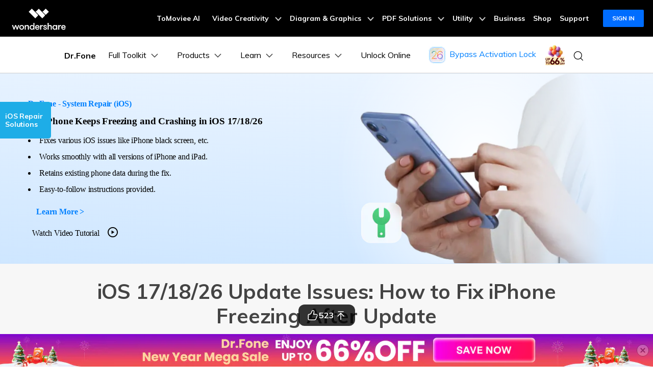

--- FILE ---
content_type: text/html
request_url: https://drfone.wondershare.com/iphone-problems/fix-iphone-freezing-after-updating-to-ios-17.html
body_size: 50602
content:
<!--  -->


<!DOCTYPE html>
<html lang="en">
<head>
<meta charset="utf-8">
<!-- anti-flicker snippet (recommended) -->
<!-- Google Tag Manager -->
<script>(function(w,d,s,l,i){w[l]=w[l]||[];w[l].push({'gtm.start':
new Date().getTime(),event:'gtm.js'});var f=d.getElementsByTagName(s)[0],
j=d.createElement(s),dl=l!='dataLayer'?'&l='+l:'';j.async=true;j.src=
'https://www.googletagmanager.com/gtm.js?id='+i+dl;f.parentNode.insertBefore(j,f);
})(window,document,'script','dataLayer','GTM-57FR6ZG');</script>
<!-- End Google Tag Manager -->
<meta http-equiv="X-UA-Compatible" content="IE=edge">
<meta name="viewport" content="width=device-width,initial-scale=1.0">

<link rel="shortcut icon" href="https://drfone.wondershare.com/favicon.ico" mce_href="https://drfone.wondershare.com/favicon.ico" type="image/x-icon" />
<title>How to Fix iPhone Freezing after Updating to iOS 17/18/26-Dr.Fone</title>
<meta name="description" content="iPhone users recently reported their iPhone freezes after an update to iOS 17/18/26. Today we cover how to resolve iPhone freezing after updating to keep your device running smoothly." />
<link rel="author" href="https://plus.google.com/102065047990026539206/"/>
<link rel="preload" as="image" href="https://images.wondershare.com/drfone/images2023/system-repair-ios.png">
<link rel="preload" as="image" href="https://images.wondershare.com/drfone/images2023/system-repair-android.png">
<link href="https://drfone.wondershare.com/style2017/global_fonts.css" rel="stylesheet" type="text/css" />
<link href="https://drfone.wondershare.com/style2017/global.css" rel="stylesheet" type="text/css" />
<link rel="stylesheet" href="https://neveragain.allstatics.com/2019/assets/style/bootstrap-drfone.min.css" />
<link href="https://drfone.wondershare.com/assets/css/app.css" rel="stylesheet">
<link href="https://drfone.wondershare.com/style2017/resource.css" rel="stylesheet" type="text/css" />
<!--<link href="https://drfone.wondershare.com/fancybox/jquery.fancybox-3.5.7.min.css" rel="stylesheet" type="text/css" />-->

<style>
@media (max-width: 979px) {
.video-box {
    display: block;
}
}

@media (max-width: 1440px) and (min-width: 1300px) {
.contens_tab_side {
    width: 166px;
}
}
.btmNav {
    bottom: 50px !important;
}
.article_content .infoitem .cont_text .list li, .article_content .infoitem .cont_text ol li{margin:5px 0 5px 15px}
 @media (max-width: 767px) {
    .fix_side_togg { width: auto; top: 40%; transform: translateX(calc(-100% + 32px)); }
    .fix_side_togg::after { content: ''; position: absolute; top: 50%; right: 0; transform: translateY(-50%); width: 32px; height: 100%; background-color: #1eade7; background-image: url([data-uri]); background-size: 24px; background-position: center; background-repeat: no-repeat; pointer-events: none; }
    .fix_side_togg h2 { padding: 8px 10px; }
    .fix_side_togg .tabNav_bottom { display: none; }
    .contens_tab_side, .fix_side_togg .tabNav_side { display: block; }
    .fix_side_togg2 { top: 50px;z-index:100; }
    .fix_side_togg2 .tabNav_side { display: block !important; }

  }
.play i {
    font-size: 24px;
    vertical-align: -3px;
    margin-left: 10px;
}
.play:hover {
      text-decoration: none;
      color: #000;
    }
 .fm-play:hover {
      color: #00a2ea;
 }
.bannerli li{ list-style:disc ; list-style-position: inside; }
.bannerli li::marker { font-size: 0.625rem; }
</style>
 <style>
    .pros-cons {
      all: unset;
    display: flex;
    margin: 1rem -.9375rem 0
  }

 .pros-cons fieldset {
  border-radius: .625rem;
    display: inline-block;
    width: calc(50% - 1.875rem);
    border: 1px solid rgba(0,0,0,0.2);
    padding: 1rem 1.5rem;
    margin: 1rem .9375rem 0;
    font-size: 16px;
    color: #525252;
    line-height: 1.444;

}

 .pros-cons fieldset legend {
    all: unset;
    display: inline-flex;
    align-items: center;
    background-color: #fff;
    padding: .125rem .5rem;
    font-size: 1.125rem;
    line-height: 1.33334;
    border-radius: .25rem;
    white-space: nowrap;
    margin: 0;
    font-weight: 700;
}

 .pros-cons fieldset.pros legend {
    all: unset;
    color: #00b97c;
    display: inline-flex;
    align-items: center;
    background-color: #fff;
    padding: .125rem .5rem;
    font-size: 1.125rem;
    line-height: 1.33334;
    font-weight: 700;
}

 .pros-cons fieldset.cons legend {
    all: unset;
    color: #de1e00;
    display: inline-flex;
    align-items: center;
    background-color: #fff;
    padding: .125rem .5rem;
    font-size: 1.125rem;
    line-height: 1.33334;
    white-space: nowrap;
    font-weight: 700;
}

 .pros-cons fieldset legend svg {

    margin-left: .25rem;
    font-size: 16px;
    line-height: 1.375;

}

 .pros-cons fieldset legend~* {
    list-style: initial;
    padding-left: 1.5rem;
    margin: 0;
    white-space: normal;
    font-size: 16px;
    line-height: 1.375;
}

 .pros-cons fieldset legend~*>* {

    margin-bottom: .5rem;
    font-size: 14px;
    line-height: 1.14286
}

 .pros-cons fieldset legend~*>*::marker {
  unicode-bidi: isolate;
    font-variant-numeric: tabular-nums;
    text-transform: none;
    text-indent: 0px !important;
    text-align: start !important;
    text-align-last: auto !important;
    font-size: 10px
}
 @media (max-width: 576px) {
   .pros-cons{
        flex-wrap: wrap;
    }
     .pros-cons, .cols {
        flex-wrap: wrap
    }

     .pros-cons fieldset, .cols>* {
        width: calc(100% - 1.875rem)
    }
}

 .note{
    border-color: #435bfd;
    background-color: #dbe5ff;
    display: flex;
    align-items: flex-start;
    border-radius: .625rem;
    padding: 1.5rem;
    margin: 1.5rem 0;
    color: #525252;
    line-height: 1.4445;
    border: 1px dashed #435bfd;
 }
 .note * {
    font-size: 16px;
    line-height: 1.5;
}
 .note img{

    margin-right: 1rem;
    max-width: 100%;
    height: auto;
    color: #525252;
 }
  </style>


<link rel="canonical" href="https://drfone.wondershare.com/iphone-problems/fix-iphone-freezing-after-updating-to-ios-17.html" />



<script type="application/ld+json">
{
  "@context": "https://schema.org",
  "@type": "Article",
  "mainEntityOfPage": {
    "@type": "WebPage",
    "@id": "https://drfone.wondershare.com/iphone-problems/fix-iphone-freezing-after-updating-to-ios-17.html"
  },
  "headline": "How to Fix iPhone Freezing after Updating to iOS 17/18/26",
  "description": "iPhone users recently reported their iPhone freezes after an update to iOS 17/18/26. Today we cover how to resolve iPhone freezing after updating to keep your device running smoothly.",
  "image": "https://neveragain.allstatics.com/2019/assets/icon/logo/drfone-horizontal.png",
  "author": {
    "@type": "Organization",
    "name": "Daisy Raines"
  },
  "publisher": {
    "@type": "Organization",
    "name": "Wondershare Dr.Fone",
    "logo": {
      "@type": "ImageObject",
      "url": "https://neveragain.allstatics.com/2019/assets/icon/logo/drfone-square.png",
      "width": 280,
      "height": 60
    }
  },
  "datePublished": " 2023-08-11 ",
  "dateModified": " 2025-08-27 "
}
</script>

<script type="application/ld+json">
{
  "@context": "https://schema.org",
  "@type": "BreadcrumbList",
  "itemListElement": [
    {
      "@type": "ListItem",
      "position": 1,
      "name": "How-to",
      "item": "https://drfone.wondershare.com/resource/"
    },
    {
      "@type": "ListItem",
      "position": 2,
      "name": "Phone Repair Solutions",
      "item": "https://drfone.wondershare.com/fix-mobile-problems/"
    },
    {
      "@type": "ListItem",
      "position": 3,
      "name": "iOS 17/18/26 Update Issues: How to Fix iPhone Freezing After Update",
      "item": "https://drfone.wondershare.com/iphone-problems/fix-iphone-freezing-after-updating-to-ios-17.html"
    }
  ]
}
</script>

<script type="application/ld+json">
  {
    "@context": "https://schema.org",
    "@type": "Corporation",
    "name": "Wondershare",
    "url": "https://drfone.wondershare.com/",
    "logo": "https://images.wondershare.com/drfone/wondershare.jpg",
    "sameAs": [
    "https://www.facebook.com/drfonetoolkit",
    "https://twitter.com/drfone_toolkit",
    "https://www.instagram.com/wondershare_dr.fone/",
    "https://www.youtube.com/channel/UCFCjPlxFlUdo-4-LANbwLkQ"
    ]
  }
</script>
<style>
.content-box2 {
    border: solid 1px #e1e1e1;
    display: -webkit-flex;
    display: flex;
    padding: 20px 0;
    margin-bottom: 20px;
}
.content-box2 .item {
    width: 50%;
    padding: 0 20px;
}
.content-box2 .item + .item {
    border-left: solid 1px #e1e1e1;
}
.content-box2 .dd1 {
    font-size: 18px;
    font-weight: bold;
    padding: 0 0 0 18px;
}
.content-box2 ol {
    padding: 0;
}
.content-box2 ol li {
    font-size: 14px;
    font-weight: normal;
}
.article_content .toplist2 li a{text-decoration:underline}
.article_content .infoitem .cont_text .list, .article_content .infoitem .cont_text ol{padding:0}
.article_content li::marker{color: inherit;}
</style>
<link rel="stylesheet" href="https://www.wondershare.com/assets/ws_common.css">
<script type="text/javascript">
            var CHANNEL_ID = "83";
            var SITE_ID = "83";
            var CMS_LANGUAGE = "en";
            var TEMPLATE_ID = "7003";
            var PAGE_ID = "385126";
            var TEMPLATE_MODULE = "article";
            var TEMPLATE_TYPE = "content";
</script></head>
<body data-pro="drfone" data-cat="template" data-nav="basic" data-sys="auto" data-dev="auto">
<!-- Google Tag Manager (noscript) -->
<noscript><iframe src="https://www.googletagmanager.com/ns.html?id=GTM-57FR6ZG"
height="0" width="0" style="display:none;visibility:hidden"></iframe></noscript>
<!-- End Google Tag Manager (noscript) -->
<!--<div data-toggle="ad" data-text="🔑 Effortlessly remove iCloud activation lock in any scenario –" data-link="https://drfone.wondershare.com/solutions/icloud-activation-lock-bypass.html?from=website-banner" data-link-text="Try our solution now! >>" data-image="https://images.wondershare.com/drfone/2022/images/hot-icon.gif" data-bg-color="linear-gradient(to right, #CA4ED0, #0080FF)" data-text-color="#ffffff" data-text-link-color="#ffd602"></div>-->

<!-- 头部公共样式块 -->
<link rel="stylesheet" href="https://neveragain.allstatics.com/2019/assets/style/wsc-header-footer-2020.min.css" />
<link rel="stylesheet" href="https://www.wondershare.com/assets/header-footer-2021.css">
<style>
@media ((min-width: 1280px)){ 
    .wsc-header2020-navbar-nav-toggle.creativity.creativity-en {min-width: 640px;}
	.wsc-header2020-navbar-nav-toggle.diagram-grahics, .wsc-header2020-navbar-nav-toggle.diagram-graphics,.wsc-header2020-navbar-nav-toggle.utility {min-width: 400px;width:auto;}
      .wsc-header2020-navbar-nav-toggle.explore-ai {min-width: 445px;}
}
</style>
 <style>
    .border-search {
      border: 1px solid #000000;
      border-radius: 4px;
      margin: 0.2rem;
      opacity: 0.3;
    }

    .download-sm {
      position: absolute;
      top: 50%;
      right: .25rem;
      transform: translate(-50%, -50%);
    }

    .opcity-7 {
      opacity: 0.7;
    }

    #feature-tab .nav-link {
      background: #0080FF0D;
      width: 240px;
      border-radius: 12px;
      padding: 12px 40px;
      font-weight: 600;
      text-align: center;
      margin: 8px 0px;
    }

    #feature-tab .nav-link.active {
      background: #0080FF1A;
      border: 1px solid #0080FF;
    }

    .box-gray {
      border: 1px solid #0000001A;
      padding: 4px 8px;
      border-radius: 8px;
      font-size: 0.75rem;
      font-weight: 600;
    }

    .box-gray:hover {
      border: 1px solid #0080FF;
      background: #0080FF;
      color: #ffffff !important;
    }

    .box-gray:hover a {
      color: #ffffff !important;

    }


    .max-width-85 {
      max-width: 82% !important;
    }

    .max-width-15 {
      max-width: 18% !important;
    }


    .width-316 {
      width: 19.75rem;
    }

    .width-258 {
      width: 16.125rem;
    }


    .column-count-3 {
      column-count: 3;

    }

    .box-action {
      background: #0080FF0A;
      border-radius: 8px;
      padding: 8px 16px;

    }

    .box-action:hover {
      background: #0080FF;
    }

    .box-action:hover a {
      color: #fff !important;
      text-decoration: none !important;
    }


    .column-gap-10 {
      column-gap: 10rem;
    }

    @media (max-width:1600px) {
      .width-316 {
        width: 17rem;
      }

      .width-258 {
        width: 14rem;
      }

      .column-gap-10 {
        column-gap: 7rem;
      }
    }

    @media (max-width:1280px) {
      .column-count-3 {
        column-count: 1;

      }

      .column-gap-10 {
        column-gap: 0rem;
      }

      .wsc-header2020 .wsc-header2020-navbar-content {
        justify-content: start;
      }


      .max-width-85,
      .max-width-15 {
        max-width: 100% !important;
      }
    }

    @media (max-width:568px) {
      .download-sm {

        right: 1%;

      }
    }

    .text-active:hover {
      color: #0080FF;

    }

    .arrow-active {
      display: none;
    }

    .text-decoration-none {
      text-decoration: none;
    }

    .box-bg {
      background: linear-gradient(90deg, rgba(230, 242, 255, 0.5) 0%, rgba(221, 245, 255, 0.5) 100%);
      padding: 16px 24px;
      border-radius: 12px;
      max-width: 420px;
    }

    .box-process-bg {
      background: #F3F3F3;
      padding: 16px;
      border-radius: 12px;
      max-width: 420px;
    }


    .box-online-bg {
      max-width: 420px;
      background: #F3F3F3;
      padding: 24px;
      border-radius: 12px;
    }



    .box-online-bg:hover .font-size-tiny {
      color: #000000;
      /* opacity: 0.7; */
    }

    .box-online-bg:hover .text-h {
      color: #0080FF;
    }

    .box-process:hover .text-h {
      color: #0080FF;
    }

    .box-process:hover .arrow-active,
    .text-active:hover .arrow-active {
      display: inline-block !important;
    }

    .box-process .arrow-default,
    .text-active .arrow-default {
      display: inline-block !important;
    }

    .box-process:hover .arrow-default,
    .text-active:hover .arrow-default {
      display: none !important;
    }


    .border-radius-4 {
      border-radius: 6px;
    }

    .h-36 {
      padding: 0.5rem 0.75rem;
    }

    .opacity-7 {
      opacity: 0.7;
    }

    .btn-h-32 {
      display: flex;
      justify-content: center;
      align-items: center;
      padding: 0.3125rem 0.75rem;
    }

    .wsc-header2020 .wsc-header2020-dropdownMenuBody-list li {
      padding: 10px 0;
      /* opacity: 0.7; */
      font-family: "Montserrat", -apple-system, blinkmacsystemfont, "Segoe UI", roboto, "Helvetica Neue", arial, "Noto Sans", sans-serif, "Apple Color Emoji", "Segoe UI Emoji", "Segoe UI Symbol", "Noto Color Emoji";
    }

    .wsc-header2020 .wsc-header2020-dropdownMenuBody-list li a {
      color: #000;
      text-decoration: none;
      font-weight: 600;
    }

    .wsc-header2020 .wsc-header2020-dropdownMenuBody-list li .font-size-tiny {
      white-space: normal;
    }

    .wsc-header2020 .wsc-header2020-navbar-drfone .wsc-header2020-navbarDropdown-toggle[aria-expanded="true"],
    .wsc-header2020 .wsc-header2020-navbar-drfone .wsc-header2020-navbarDropdown-toggle:hover,
    .wsc-header2020 .wsc-header2020-navbar-drfone .wsc-header2020-navbar-link:hover,
    .wsc-header2020 .wsc-header2020-navbar-drfone .wsc-header2020-navbarDropdown-toggle:hover {
      color: #0080FF;
    }

    .wsc-header2020 .wsc-header2020-navbar-drfone .wsc-header2020-navbarDropdown-toggle[aria-expanded="true"] span::before,
    .wsc-header2020 .wsc-header2020-navbar-drfone .wsc-header2020-navbarDropdown-toggle:hover span::before {
      background-color: #0080FF;
    }

    .wsc-header2020 .wsc-header2020-navbar-drfone .wsc-header2020-navbar-linkBtn {
      background-color: #0080FF;
      border: 2px solid #0080FF;
      border-radius: 4px !important;
      font-weight: 700;
    }

    .wsc-header2020 .wsc-header2020-navbar-drfone .wsc-header2020-navbar-linkBtn:hover {
      background-color: #2970FF;
      border: 2px solid #2970FF;
    }


    .wsc-header2020 .wsc-header2020-navbar-drfone .wsc-header2020-navbar-linkBtn-outline {
      border: 2px solid #0080FF !important;
      border-radius: 4px !important;
      font-weight: 700;
      color: #0080FF;
    }

    .wsc-header2020 .wsc-header2020-navbar-drfone .wsc-header2020-navbar-linkBtn-outline:hover {
      background-color: #0080FF;
    }

    .wsc-header2020 .wsc-header2020-dropdownMenuTabs-content .wsc-header2020-dropdownMenu-tabs .wsc-header2020-dropdownMenuTabs-nav {
      opacity: 1;
      font-weight: 400;
    }

    .wsc-header2020 .wsc-header2020-dropdownMenuTabs-content .wsc-header2020-dropdownMenu-tabs .wsc-header2020-dropdownMenuTabs-nav .active {
      opacity: 0;
      transition: opacity .3s;
    }

    .wsc-header2020 .wsc-header2020-dropdownMenuTabs-content .wsc-header2020-dropdownMenu-tabs .wsc-header2020-dropdownMenuTabs-nav[aria-expanded="true"],
    .wsc-header2020 .wsc-header2020-dropdownMenuTabs-content .wsc-header2020-dropdownMenu-tabs .wsc-header2020-dropdownMenuTabs-nav:hover {
      font-size: 16px;
      color: #0080FF;
      font-weight: 400;
    }

    .wsc-header2020 .wsc-header2020-dropdownMenuTabs-content .wsc-header2020-dropdownMenu-tabs .wsc-header2020-dropdownMenuTabs-nav[aria-expanded="true"] .active {
      opacity: 1;
    }

    .features-logo,
    .wsc-header2020-mobile-hide {
      display: none;
    }

    .header-logo img {
      width: 2rem;
    }

    .system-logo .wsc-icon {
      width: 2rem;
      height: 2rem;
    }

    .system-logo .wsc-icon svg {
      width: 100%;
      height: 100%;
    }

    .system-logo:hover svg rect {
      fill: #0080FF;
    }

    .wsc-header2020 .wsc-header2020-dropdownMenuBody-list {
      padding: 0;
    }

    .wsc-header2020 .btn-outline-primary {
      color: #0080FF !important;
      border-color: #0080FF !important;
    }

    .wsc-header2020 .btn-outline-primary:hover {
      background-color: #2970FF !important;
      border-color: #2970FF !important;
      color: #fff !important;
    }

    .wsc-header2020 .features-item .wsc-header2020-dropdown-learnMore button {
      color: #0080FF;
      border: 2px solid #0080FF;
      border-radius: 4px;
      font-size: 14px;
    }

    .wsc-header2020 .features-item .wsc-header2020-dropdown-learnMore button:hover {
      background-color: #0080FF;
      border-color: #0080FF;
      color: #fff;
    }

    @media (min-width: 1280px) {
      .wsc-header2020-dropdownMenuBody-imgbox ul li {
        width: 33%;
      }

      .wsc-header2020 .wsc-header2020-container {
        max-width: 1440px
      }

      .wsc-header2020 .wsc-header2020-dropdownMenuTabs-content {
        width: 240px;
      }

      .wsc-header2020 .wsc-header2020-navbar-link,
      .wsc-header2020 .wsc-header2020-navbarDropdown-toggle {
        opacity: 1;
      }

      .wsc-header2020 .wsc-header2020-navbarDropdown-menu.more-content .wsc-header2020-container {
        max-width: 1100px;
      }

      .wsc-header2020 .wsc-header2020-dropdownMenuBody-item {
        max-width: 32%;
        /* overflow: hidden; */
      }

      .wsc-header2020 .wsc-header2020-navbarDropdown-menu-products .wsc-header2020-dropdownMenuBody-item:nth-child(1),
      .wsc-header2020 .wsc-header2020-navbarDropdown-menu-products .wsc-header2020-dropdownMenuBody-item:nth-child(2){
        max-width: 26%;
      }
      .wsc-header2020 .wsc-header2020-navbarDropdown-menu-products .wsc-header2020-dropdownMenuBody-item:nth-child(3),
      .wsc-header2020 .wsc-header2020-navbarDropdown-menu-products .wsc-header2020-dropdownMenuBody-item:nth-child(4){
        max-width: 24%;
      }

      .wsc-header2020 .wsc-header2020-navbarDropdown-menu-products .wsc-header2020-dropdownMenuBody-item .wsc-header2020-dropdownMenuBody-box {
        padding: 8px 8px 8px 16px;
      }

      .wsc-header2020 .wsc-header2020-dropdownMenuBody-item-learn1,
      .wsc-header2020 .wsc-header2020-dropdownMenuBody-item-learn2,
      .wsc-header2020 .wsc-header2020-dropdownMenuBody-item-learn3 {
        max-width: 100%;
        overflow: hidden;
      }





      .wsc-header2020 .features-item .wsc-header2020-dropdownMenuBody-item {
        max-width: 31%;
        padding: 0 20px;
      }

      .wsc-header2020 .learn-item .wsc-header2020-dropdownMenuBody-item {
        max-width: 20%;
      }

      .wsc-header2020 .learn-item .wsc-header2020-dropdownMenuBody-imgitem {
        max-width: 80%;
      }


      .wsc-header2020 .wsc-header2020-navbar-main .features-item .wsc-header2020-dropdownMenuBody-box {
        padding: 0;
      }

      .wsc-header2020 .wsc-header2020-navbarDropdown-menu .wsc-header2020-dropdown-learnMore {
        border: none;
        padding: 0 0 48px 0;
      }

      .system-logo .wsc-icon {
        width: 1.25rem;
        height: 1.25rem;
      }

      .features-logo,
      .wsc-header2020-mobile-hide {
        display: block;
      }

      .system-logo .wsc-header2020-mobile-hide {
        display: inline;
      }

      .wsc-header2020 a:not(.btn, .wsc-header2020-navbar-linkBtn, .wsc-header2020-navbar-link) {
        color: #000;
      }

      .wsc-header2020 a:not(.btn, .wsc-header2020-navbar-linkBtn, .wsc-header2020-navbar-link):hover {
        color: #0080FF;
      }

      .wsc-header2020-dropdownMenuBody-imgbox .wsc-header2020-dropdownMenuBody-list {
        display: flex;
        flex-wrap: wrap;
      }
    }

    @media (min-width: 1600px) {
      .wsc-header2020 .features-item .wsc-header2020-dropdownMenuBody-item {
        padding: 0 48px;
      }


      .wsc-header2020 .wsc-header2020-dropdownMenuBody-item {
        max-width: 32%;
        /* padding: 0 40px; */
      }

      .wsc-header2020 .wsc-header2020-dropdownMenuBody-item-learn1 {
        max-width: 60%;

      }

      .wsc-header2020 .wsc-header2020-dropdownMenuBody-item-learn2 {
        max-width: 20%;

      }

      .wsc-header2020 .wsc-header2020-dropdownMenuBody-item-learn3 {
        max-width: 20%;

      }

      .wsc-header2020 .wsc-header2020-navbarDropdown-menu-products .wsc-header2020-dropdownMenuBody-item:nth-child(1),
      .wsc-header2020 .wsc-header2020-navbarDropdown-menu-products .wsc-header2020-dropdownMenuBody-item:nth-child(2){
        max-width: 26%;
      }
      .wsc-header2020 .wsc-header2020-navbarDropdown-menu-products .wsc-header2020-dropdownMenuBody-item:nth-child(3),
      .wsc-header2020 .wsc-header2020-navbarDropdown-menu-products .wsc-header2020-dropdownMenuBody-item:nth-child(4){
        max-width: 24%;
      }
      .wsc-header2020 .wsc-header2020-navbarDropdown-menu-products .wsc-header2020-dropdownMenuBody-item .wsc-header2020-dropdownMenuBody-box {
        padding: 8px 15px 8px 15px;
      }


      /* .wsc-header2020 .learn-item .wsc-header2020-dropdownMenuBody-item {
        padding: 0 58px;
      } */
    }

  </style>
  <!-- 移动端二级导航图片隐藏 -->
   <style>
          @media ( max-width: 767.98px ) {
            .wsc-header2020-navbar-main .wsc-header2020-navbar-collapse img { display: none; }
          }
          /* 添加新产品 */
      .product-online-new {
        max-width: unset !important;
        flex: 1 1 44% !important;
        display: flex;
        flex-direction: column;
      }

      .product-online-new .product-new-item,
      .product-online-new .product-online-item {
        max-width: unset !important;
      }

      .product-online-new .product-new-item .item-list,
      .product-online-new .product-online-item .item-list {
        white-space: normal;
        display: flex;
        gap: 12px;
        align-items: stretch;
        justify-content: center;
      }

      @media (max-width: 1280px) {

        .product-online-new .product-new-item .item-list,
        .product-online-new .product-online-item .item-list {
          flex-direction: column;
        }
      }

      .product-online-new .product-new-item .item-list a,
      .product-online-new .product-online-item .item-list a {
        color: #000;
        flex: 1 1 50%;
        font-weight: 400;
      }
      .product-online-new .product-new-item .item-list a .box-title,
      .product-online-new .product-online-item .item-list a .box-title {
       line-height: 100%;
       padding-bottom: 0;
      }

      .product-online-new .product-new-item .item-list a:hover,
      .product-online-new .product-online-item .item-list a:hover {
        color: #000 !important;
      }

      .product-online-new .product-new-item .item-list a:hover .box-title,
      .product-online-new .product-online-item .item-list a:hover .box-title {
        color: #0080ff;
      }

      .product-online-new .product-new-item .item-list a:hover .font-size-tiny,
      .product-online-new .product-online-item .item-list a:hover .font-size-tiny {
        color: #000 !important;
      }
    </style>
   <style>
     /*Resources*/
      .wsc-header2020 .wsc-header2020-navbarDropdown-menu-resources .wsc-header2020-dropdownMenuBody-list li a {
      font-weight: 500;
      opacity: 0.7;
    }

      /* learn & support */
      .wsc-header2020 .wsc-header2020-navbarDropdown-toggle[aria-expanded="true"] + .wsc-header2020-navbarDropdown-menu {
        max-height: unset;
      }
      .wsc-header2020 .wsc-header2020-dropdownMenuBody-item-learn2 {
        max-width: 100%;
      }

      .wsc-header2020 .wsc-header2020-dropdownMenuBody-item-learn3 {
        max-width: 100%;
      }

      .wsc-header2020 .wsc-header2020-navbarDropdown-menu-learn .opacity-7 {
        opacity: 0.7;
      }

      .wsc-header2020 .wsc-header2020-navbarDropdown-menu-learn .wsc-header2020-dropdownMenuBody-list a {
        color: #000;
        text-decoration: none;
        font-weight: 500;
        opacity: 0.7;
        font-size: 14px;
        display: flex;
        align-items: center;
        gap: 8px;
      }
      .wsc-header2020 .learn-box a {
        opacity: 1 !important;
      }

      .wsc-header2020 .wsc-header2020-navbarDropdown-menu-learn .wsc-header2020-dropdownMenuBody-list a .link-text {
        color: inherit;
        text-decoration: none;
        font-weight: 500;
        opacity: 0.7;
        font-size: 14px;
        font-family: "Montserrat", -apple-system, blinkmacsystemfont, "Segoe UI", roboto, "Helvetica Neue", arial, "Noto Sans", sans-serif, "Apple Color Emoji",
          "Segoe UI Emoji", "Segoe UI Symbol", "Noto Color Emoji";
      }

      .wsc-header2020 .wsc-header2020-navbarDropdown-menu-learn .wsc-header2020-dropdownMenuBody-list a:hover {
        opacity: 1;
        color: #0080ff;
        text-decoration: underline;
      }

      @media (min-width: 1280px) {
        .wsc-header2020 .wsc-header2020-dropdownMenuBody-item-learn1 {
          max-width: 79%;
        }

        .wsc-header2020 .wsc-header2020-navbarDropdown-menu-learn .wsc-header2020-dropdownMenuBody-list li {
          padding: 8px 0;
        }

        .wsc-header2020-navbar-main .navbarDropdown-download-wrapper {position: relative;left: 0;bottom: 0;width: 100%;height: 56px;display: flex;align-items: center;}
        .wsc-header2020-navbar-main .navbarDropdown-download-wrapper .navbar-dropdown-downloadIcon {width: 24px;height: 24px;margin-right: 10px;position: relative;}
        .wsc-header2020-navbar-main .navbarDropdown-download-wrapper .navbar-dropdown-downloadIcon::before {content: '';width: 10px;height: 12px;position: absolute;top: 4px;left: 7px;background: url('[data-uri]') no-repeat center / 100% auto;transition: transform 0.3s ease;animation: headerArrawMoveTop 1s infinite;}
        .wsc-header2020-navbar-main .navbarDropdown-download-wrapper .navbar-dropdown-downloadIcon::after {content: '';width: 16px;height: 5px;position: absolute;bottom: 4px;left: 4px;background: url('[data-uri]') no-repeat center / 100% auto;}
        .wsc-header2020-navbar-main .navbarDropdown-download-wrapper .navbar-dropdown-cloudIcon {width: 24px;height: 24px;margin-right: 10px;position: relative;background: url('[data-uri]');}
        .wsc-header2020-navbar-main .navbarDropdown-download-wrapper .navbar-dropdown-downloadBtn {flex: 1;height: 100%;}
        .wsc-header2020-navbar-main .navbarDropdown-download-wrapper .navbar-dropdown-downloadBtn:hover {text-decoration: none;}
        .wsc-header2020-navbar-main .navbarDropdown-download-wrapper .navbarDropdown-download-left-box,.wsc-header2020-navbar-main .navbarDropdown-download-wrapper .navbarDropdown-download-right-box {width: 100%;height: 100%;display: flex;align-items: center;font-size: 18px;font-weight: 500;color: #fff;}
        .wsc-header2020-navbar-main .navbarDropdown-download-wrapper .navbarDropdown-download-left-box {background: linear-gradient(90deg, #00B3FF 50.03%, #0085FF 100%);padding-right: 40px;justify-content: flex-end;}
        .wsc-header2020-navbar-main .navbarDropdown-download-wrapper .navbarDropdown-download-right-box {background: linear-gradient(90deg, #0085FF 50.03%, #00B3FF 100%);padding-left: 40px;justify-content: flex-start;}
        .wsc-header2020-navbar-main .navbarDropdown-download-wrapper .navbar-dropdown-downloadBtn:hover .navbarDropdown-download-left-box {background: linear-gradient(90deg, #0185FF 50.03%, #0054F0 100%);}
        .wsc-header2020-navbar-main .navbarDropdown-download-wrapper .navbar-dropdown-downloadBtn:hover .navbarDropdown-download-right-box {background: linear-gradient(90deg, #0054F0 50.03%, #0185FF 100%);}
        .wsc-header2020-navbar-main .navbarDropdown-download-wrapper::before {content: '';top:50%;left:50%;transform: translate(-50%,-50%);width: 1px;height: 16px;background-color: #fff;position: absolute;opacity: 1;transition: all 0.1s;}
        .wsc-header2020-navbar-main .navbarDropdown-download-wrapper:hover::before{opacity: 0;}

        @keyframes headerArrawMoveTop {
          0%,100% {transform: translate(0,0px);}
          50% {transform: translate(0,-2px);}
        }
      }

      .wsc-header2020 .learn-box {
        flex: calc(33.3% - 30px * 2);
        display: flex;
        flex-direction: column;
        padding: 16px 24px;
        background-color: #f5faff;
        border-radius: 12px;
        gap: 12px;
      }
      @media (max-width: 1280px) {
        .wsc-header2020 .learn-box {
          margin: 16px 0;
        }
      }
      .wsc-header2020 .learn-box-title {
        font-size: 16px;
        font-weight: 700;
        color: #000;
        margin-bottom: 0px;
      }

      .image-zoom-anim {
        display: inline-block;
        animation: imageZoomPulse 1.5s ease-in-out infinite;
        transform-origin: center center;
      }

      @keyframes imageZoomPulse {
        0% {
          transform: scale(1);
        }
        50% {
          transform: scale(1.08);
        }
        100% {
          transform: scale(1);
        }
      }
    </style>

  <header class="wsc-header2020">
    <nav class="wsc-header2020-navbar-master wsc-header202004-navbar-wondershare">
      <div class="wsc-header2020-container">
        <div class="wsc-header2020-navbar-content">
          <div class="wsc-header2020-navbar-brand">
            <a href="https://www.wondershare.com/"></a>
          </div>

          <button class="wsc-header2020-navbar-collapse-toggle" type="button" aria-expanded="false">
            <svg class="wsc-header2020-navbar-collapse-toggle-icon" width="24" height="24" viewBox="0 0 24 24"
              fill="none" xmlns="https://www.w3.org/2000/svg">
              <path d="M4 6H20M20 12L4 12M20 18H4" stroke="white" stroke-width="1.5"></path>
            </svg>
            <svg class="wsc-header2020-navbar-collapse-toggle-icon-close" width="24" height="24" viewBox="0 0 24 24"
              fill="none" xmlns="https://www.w3.org/2000/svg">
              <path d="M18 18L12 12M6 6L12 12M18 6L12 12M6 18L12 12" stroke="white" stroke-width="1.5"></path>
            </svg>
          </button>
          <div class="wsc-header2020-navbar-collapse">
            <ul class="wsc-header2020-navbar-nav active_menu">
              <!-- 一级导航头部公共块 -->
              <li class="wsc-header2020-navbar-item"><a class="wsc-header2020-navbar-link active_menu_a"
                  href="https://www.tomoviee.ai/" target="_blank">ToMoviee AI</a></li>
              <li class="wsc-header2020-navbar-item with-toggle">
                <a class="wsc-header2020-navbar-link active_menu_a" href="javascript:">
                  Video Creativity
                  <svg class="ml-2" width="13" height="9" viewBox="0 0 13 9" fill="none"
                    xmlns="https://www.w3.org/2000/svg">
                    <path d="M12 1L6.5 7L1 1" stroke="currentColor" stroke-width="2" />
                  </svg>
                </a>
                <div class="wsc-header2020-navbar-nav-toggle creativity creativity-en">
                  <div class="row no-gutters px-4">
                    <div class="left border-control">
                      <div class="mb-4 font-size-small">AIGC Digital Creativity | Video Creativity Products</div>
                      <a href="https://filmora.wondershare.com/" target="_blank" class="d-flex align-items-center mb-4">
                        <img src="https://neveragain.allstatics.com/2019/assets/icon/logo/filmora-square.svg"
                          alt="wondershare filmora logo" />
                        <div class="pl-2">
                          <strong class="text-black">Filmora</strong>
                          <div class="font-size-small">Complete video editing tool.</div>
                        </div>
                      </a>
                      <a href="https://www.reelmate.ai/" target="_blank" class="d-flex align-items-center mb-4">
                        <img src="https://neveragain.allstatics.com/2019/assets/icon/logo/reelmate-ai-square.svg"
                          alt="wondershare supermedia logo" />
                        <div class="pl-2">
                          <strong class="text-black">ReelMate AI</strong>
                          <div class="font-size-small">All AI Creation in One Flow.</div>
                        </div>
                      </a>
                      <a href="https://videoconverter.wondershare.com/" target="_blank"
                        class="d-flex align-items-center mb-4">
                        <img src="https://neveragain.allstatics.com/2019/assets/icon/logo/uniconverter-square.svg"
                          alt="wondershare uniconverter logo" />
                        <div class="pl-2">
                          <strong class="text-black">UniConverter</strong>
                          <div class="font-size-small">High-speed media conversion.</div>
                        </div>
                      </a>
                      <a href="https://www.media.io/" target="_blank"
                        class="d-flex align-items-center mb-4">
                        <img src="https://neveragain.allstatics.com/2019/assets/icon/logo/media-io-square.svg"
                          alt="wondershare media.io logo" />
                        <div class="pl-2">
                          <strong class="text-black">Media.io</strong>
                          <div class="font-size-small">AI Video, Image, Music Generator.</div>
                        </div>
                      </a>
                        <a href="https://app.adjust.com/1ljh6vum_1lr8ci7x?adgroup=ws-banner" target="_blank"
                        class="d-flex align-items-center mb-4">
                        <img src="https://neveragain.allstatics.com/2019/assets/icon/logo/selfieu-square.svg"
                          alt="wondershare selfieu logo" />
                        <div class="pl-2">
                          <strong class="text-black">SelfyzAI</strong>
                          <div class="font-size-small">AI-powered creative tool.</div>
                        </div>
                      </a>
                      <a href="https://www.wondershare.com/shop/individuals.html#creativity" target="_blank"
                        class="vap-btn mt-2">View all products</a>
                    </div>
                    <div class="right">
                      <div class="mt-lg-0 my-4 font-size-small">Explore</div>
                      <ul class="list-unstyled explore">
                        <li><a href="https://www.wondershare.com/products-solutions/digital-creativity/" target="_blank"
                            class="text-black">Overview</a></li>
                        <li><a href="https://www.wondershare.com/products-solutions/digital-creativity/video.html"
                            target="_blank" class="text-black">Video</a></li>
                        <li><a href="https://www.wondershare.com/products-solutions/digital-creativity/photo.html"
                            target="_blank" class="text-black">Photo</a></li>
                       
 <li><a href="https://inspiration.wondershare.com/home" target="_blank"
                            class="text-black">Pro Creator Program</a></li>
                      </ul>
                    </div>
                  </div>
                </div>
              </li>
              <li class="wsc-header2020-navbar-item with-toggle">
                <a class="wsc-header2020-navbar-link active_menu_a" href="javascript:">
                  Diagram & Graphics
                  <svg class="ml-2" width="13" height="9" viewBox="0 0 13 9" fill="none"
                    xmlns="https://www.w3.org/2000/svg">
                    <path d="M12 1L6.5 7L1 1" stroke="currentColor" stroke-width="2" />
                  </svg>
                </a>
                <div class="wsc-header2020-navbar-nav-toggle diagram-grahics">
                  <div class="row no-gutters px-4">
                    <div class="left">
                      <div class="mb-4 font-size-small">AIGC Digital Creativity | Diagram & Graphics Products</div>
                      <a href="https://edrawmax.wondershare.com/" target="_blank"
                        class="d-flex align-items-center mb-4">
                        <img src="https://neveragain.allstatics.com/2019/assets/icon/logo/edraw-max-square.svg"
                          width="40" height="40" alt="wondershare edrawmax logo" />
                        <div class="pl-2">
                          <strong class="text-black">EdrawMax</strong>
                          <div class="font-size-small">Simple diagramming.</div>
                        </div>
                      </a>
                      <a href="https://edrawmind.wondershare.com/" target="_blank"
                        class="d-flex align-items-center mb-4">
                        <img src="https://neveragain.allstatics.com/2019/assets/icon/logo/edraw-mindmaster-square.svg"
                          alt="wondershare EdrawMind logo" />
                        <div class="pl-2">
                          <strong class="text-black">EdrawMind</strong>
                          <div class="font-size-small">Collaborative mind mapping.</div>
                        </div>
                      </a>
                      <a href="https://www.edraw.ai/" target="_blank"
                        class="d-flex align-items-center mb-4">
                        <img src="https://neveragain.allstatics.com/2019/assets/icon/logo/edrawai-square.svg"
                          width="40" height="40" alt="wondershare edrawai logo" />
                        <div class="pl-2">
                          <strong class="text-black">Edraw.AI</strong>
                          <div class="font-size-small">Online visual collaboration platform.</div>
                        </div>
                      </a>
                     
                      <a href="https://www.wondershare.com/shop/individuals.html#graphic" target="_blank"
                        class="vap-btn mt-2">View all products</a>
                    </div>
                  </div>
                </div>
              </li>
              <li class="wsc-header2020-navbar-item with-toggle">
                <a class="wsc-header2020-navbar-link active_menu_a" href="javascript:">
                  PDF Solutions
                  <svg class="ml-2" width="13" height="9" viewBox="0 0 13 9" fill="none"
                    xmlns="https://www.w3.org/2000/svg">
                    <path d="M12 1L6.5 7L1 1" stroke="currentColor" stroke-width="2" />
                  </svg>
                </a>
                <div class="wsc-header2020-navbar-nav-toggle pdf">
                  <div class="row no-gutters px-4">
                    <div class="left">
                      <div class="mb-4 font-size-small">AIGC Digital Creativity | PDF Solution Products</div>
                      <a href="https://pdf.wondershare.com/" target="_blank" class="d-flex align-items-center mb-4">
                        <img src="https://neveragain.allstatics.com/2019/assets/icon/logo/pdfelement-square.svg"
                          alt="wondershare pdfelement logo" />
                        <div class="pl-2">
                          <strong class="text-black">PDFelement</strong>
                          <div class="font-size-small">PDF creation and editing.</div>
                        </div>
                      </a>
                          <a href="https://pdf.wondershare.com/document-cloud/" target="_blank"
                        class="d-flex align-items-center mb-4">
                        <img src="https://neveragain.allstatics.com/2019/assets/icon/logo/document-cloud-square.svg"
                          alt="wondershare document cloud logo" />
                        <div class="pl-2">
                          <strong class="text-black">PDFelement Cloud</strong>
                          <div class="font-size-small">Cloud-based document management.</div>
                        </div>
                      </a>
                       <a href="https://pdf.wondershare.com/online-pdf.html" target="_blank" class="d-flex align-items-center mb-4">
                        <img src="https://neveragain.allstatics.com/2019/assets/icon/logo/pdfelement-square.svg"
                          alt="wondershare onlinepdf logo" />
                        <div class="pl-2">
                          <strong class="text-black">PDFelement Online</strong>
                          <div class="font-size-small">Free PDF tools online.</div>
                        </div>
                      </a>
                     
                      <!--<a href="https://pdf.wondershare.com/pdf-reader.html" target="_blank"
                        class="d-flex align-items-center mb-4">
                        <img src="https://neveragain.allstatics.com/2019/assets/icon/logo/pdfelement-reader-square.svg"
                          alt="wondershare pdf reader logo" />
                        <div class="pl-2">
                          <strong class="text-black">PDF Reader</strong>
                          <div class="font-size-small">Simple and free PDF reading.</div>
                        </div>
                      </a>-->
                    <a href="https://www.hipdf.com/" target="_blank" class="d-flex align-items-center mb-4">
                        <img src="https://neveragain.allstatics.com/2019/assets/icon/logo/hipdf-square.svg"
                          alt="wondershare hipdf logo" />
                        <div class="pl-2">
                          <strong class="text-black">HiPDF</strong>
                          <div class="font-size-small">Free All-In-One Online PDF Tool.</div>
                        </div>
                      </a>
                      <a href="https://www.wondershare.com/shop/individuals.html#document" target="_blank"
                        class="vap-btn mt-2">View all products</a>
                    </div>
                  </div>
                </div>
              </li>
              <li class="wsc-header2020-navbar-item with-toggle">
                <a class="wsc-header2020-navbar-link active_menu_a" href="javascript:">
                  Utility
                  <svg class="ml-2" width="13" height="9" viewBox="0 0 13 9" fill="none"
                    xmlns="https://www.w3.org/2000/svg">
                    <path d="M12 1L6.5 7L1 1" stroke="currentColor" stroke-width="2" />
                  </svg>
                </a>
                <div class="wsc-header2020-navbar-nav-toggle utility">
                  <div class="row no-gutters px-4">
                    <div class="left">
                      <div class="mb-4 font-size-small">Utility Products</div>
                      <a href="https://recoverit.wondershare.com/" target="_blank"
                        class="d-flex align-items-center mb-4">
                        <img src="https://neveragain.allstatics.com/2019/assets/icon/logo/recoverit-square.svg"
                          alt="wondershare recoverit logo" />
                        <div class="pl-2">
                          <strong class="text-black">Recoverit</strong>
                          <div class="font-size-small">Lost file recovery.</div>
                        </div>
                      </a>
                      <a href="https://repairit.wondershare.com/" target="_blank"
                        class="d-flex align-items-center mb-4">
                        <img src="https://neveragain.allstatics.com/2019/assets/icon/logo/repairit-square.svg"
                          alt="wondershare repairit logo" />
                        <div class="pl-2">
                          <strong class="text-black">Repairit</strong>
                          <div class="font-size-small">Repair broken videos, photos, etc.</div>
                        </div>
                      </a>
                      <a href="https://drfone.wondershare.com/" target="_blank" class="d-flex align-items-center mb-4">
                        <img src="https://neveragain.allstatics.com/2019/assets/icon/logo/drfone-square.svg"
                          alt="wondershare drfone logo" />
                        <div class="pl-2">
                          <strong class="text-black">Dr.Fone</strong>
                          <div class="font-size-small">Mobile device management.</div>
                        </div>
                      </a>
                      <a href="https://mobiletrans.wondershare.com/" target="_blank"
                        class="d-flex align-items-center mb-4">
                        <img src="https://neveragain.allstatics.com/2019/assets/icon/logo/mobiletrans-square.svg"
                          alt="wondershare mobiletrans logo" />
                        <div class="pl-2">
                          <strong class="text-black">MobileTrans</strong>
                          <div class="font-size-small">Phone to phone transfer.</div>
                        </div>
                      </a>
                      <a href="https://famisafe.wondershare.com/" target="_blank"
                        class="d-flex align-items-center mb-4">
                        <img src="https://neveragain.allstatics.com/2019/assets/icon/logo/famisafe-square.svg"
                          alt="wondershare famisafe logo" />
                        <div class="pl-2">
                          <strong class="text-black">FamiSafe</strong>
                          <div class="font-size-small">Parental control app.</div>
                        </div>
                      </a>
                      <a href="https://www.wondershare.com/shop/individuals.html#utility" target="_blank"
                        class="vap-btn mt-2">View all products</a>
                    </div>
                  </div>
                </div>
              </li>
              <li class="wsc-header2020-navbar-item"><a class="wsc-header2020-navbar-link active_menu_a"
                  href="https://www.wondershare.com/business/enterprise.html" target="_blank">Business</a></li>
              <li class="wsc-header2020-navbar-item"><a class="wsc-header2020-navbar-link active_menu_a"
                  href="https://www.wondershare.com/shop/individuals.html" target="_blank">Shop</a></li>
              <li class="wsc-header2020-navbar-item"><a class="wsc-header2020-navbar-link active_menu_a"
                  href="https://support.wondershare.com/" target="_blank">Support</a></li>
              <li class="wsc-header2020-navbar-item wondershare-user-panel log-out">
                <a data-href="https://accounts.wondershare.com" data-source="1"
                  class="wsc-header2020-navbar-linkBtn login-link"
                  style="background-color: #006dff; color: #fff; font-weight: 600; border-radius: 4px">Sign in</a>
              </li>
              <li class="wsc-header2020-navbar-item wondershare-user-panel log-in">
                <img loading="lazy" class="avatar" src="https://images.wondershare.com/images2020/avatar-default.png"
                  width="30" height="30" alt="avatar" />

                <div class="ws-user-panel-dropdown">
                  <span class="ws-dropdown-item account_name"></span>
                  <a class="ws-dropdown-item account_url">Account Center</a>
                  <a class="ws-dropdown-item account_url_sign_out">Sign out</a>
                </div>
              </li>
            </ul>
          </div>
        </div>
      </div>
    </nav>
     <nav class="wsc-header2020-navbar-main wsc-header2020-navbar-drfone">
        <div class="wsc-header2020-container">
          <div class="wsc-header2020-navbar-content">
            <div class="wsc-header2020-navbar-brand">
              <a href="https://download.wondershare.com/drfone_full3360.exe" class="sys-win pr-0">
                <img
                  loading="lazy"
                  src="https://neveragain.allstatics.com/2019/assets/icon/logo/drfone-square.svg"
                  alt="wondershare"
                  class="nav-animation-image m-0" />
              </a>
              <a href="https://download.wondershare.com/drfone_full3361.dmg" class="sys-mac pr-0">
                <img
                  loading="lazy"
                  src="https://neveragain.allstatics.com/2019/assets/icon/logo/drfone-square.svg"
                  alt="wondershare"
                  class="nav-animation-image m-0" />
              </a>
              <a href="https://drfone.go.link?adj_t=1lqpmrsa_1lsrsewx" class="dev-mobile pr-0">
                <img
                  loading="lazy"
                  src="https://neveragain.allstatics.com/2019/assets/icon/logo/drfone-square.svg"
                  alt="wondershare"
                  class="nav-animation-image m-0" />
              </a>
            </div>
            <a href="https://drfone.wondershare.com/" style="color: #000; text-decoration: none;margin-right: 0.5rem;">
              <strong style="padding-left: 6px; font-size: 16px; vertical-align: middle; color: #000">Dr.Fone</strong>
            </a>
            <div class="d-xl-none d-inline-block download-sm">
              <a class="btn btn-action text-white" href="https://drfone.go.link?adj_t=1lbufw8r_1lk0clre"><span class="text-white">Try Now</span></a>
            </div>
            <button class="wsc-header2020-navbar-collapse-toggle" type="button" aria-expanded="false">
              <svg class="wsc-header2020-navbar-collapse-toggle-icon" width="24" height="24" viewBox="0 0 24 24" fill="none" xmlns="http://www.w3.org/2000/svg">
                <path d="M6 9L12 15L18 9" stroke="black" stroke-width="1.5"></path>
              </svg>
              <svg
                class="wsc-header2020-navbar-collapse-toggle-icon-close"
                width="24"
                height="24"
                viewBox="0 0 24 24"
                fill="none"
                xmlns="http://www.w3.org/2000/svg">
                <path d="M6 15L12 9L18 15" stroke="black" stroke-width="1.5" />
              </svg>
            </button>
            <div class="wsc-header2020-navbar-collapse">
              <ul class="wsc-header2020-navbar-nav">
                <!-- Full Toolkit -->
                <li class="wsc-header2020-navbar-dropdown features-item">
                  <nav class="wsc-header2020-navbarDropdown-toggle" aria-expanded="false">
                    <span>Full Toolkit</span>
                    <div class="wsc-header2020-dropdown-icon">
                      <svg width="24" height="24" viewBox="0 0 24 24" fill="none" xmlns="http://www.w3.org/2000/svg">
                        <path d="M6 9L12 15L18 9" stroke="black" stroke-width="1.5" />
                      </svg>
                    </div>
                  </nav>
                  <div class="wsc-header2020-navbarDropdown-menu">
                    <div class="wsc-header2020-container">
                      <div class="wsc-header2020-dropdownMenu-content">
                        <div class="wsc-header2020-dropdownMenu-body">
                          <div class="wsc-header2020-dropdownMenuBody-content wsc-header2020-dropdownMenuBody-content-learn">
                            <!-- Dr.Fone Basic -->
                            <div class="wsc-header2020-dropdownMenuBody-item pl-0 max-width-15 d-xl-block d-none">
                              <div class="wsc-header2020-dropdownMenuBody-box text-center">
                                <ul class="nav mb-3" id="feature-tab">
                                  <li class="nav-item">
                                    <a class="nav-link active text-decoration-none" data-toggle="tab" href="#feature-1">Featured</a>
                                  </li>
                                  <li class="nav-item">
                                    <a class="nav-link text-decoration-none" data-toggle="tab" href="#feature-2">Dr.Fone Basic</a>
                                  </li>
                                </ul>
                                <a
                                  href="https://drfone.wondershare.com/drfone-toolkit.html"
                                  target="_blank"
                                  class="text-action font-size-small font-weight-semi-bold"
                                  >View Full Toolkit ></a
                                >
                              </div>
                            </div>
                            <div class="wsc-header2020-dropdownMenuBody-hr-vertical"></div>
                            <div class="tab-content" id="feature-tabContent">
                              <div class="tab-pane fade show active" id="feature-1">
                                <div class="wsc-header2020-dropdownMenuBody-item max-width-85">
                                  <div class="wsc-header2020-dropdownMenuBody-box">
                                    <nav class="wsc-header2020-dropdownMenuBody-title py-xl-3 pr-xl-0 mb-1" aria-expanded="false">
                                      <h6 class="font-size-large">Featured</h6>
                                      <div class="wsc-header2020-dropdownMenuBodyTitle-icon">
                                        <svg width="24" height="24" viewBox="0 0 24 24" fill="none" xmlns="https://www.w3.org/2000/svg">
                                          <path d="M6 9L12 15L18 9" stroke="black" stroke-width="1.5"></path>
                                        </svg>
                                      </div>
                                    </nav>
                                    <ul class="wsc-header2020-dropdownMenuBody-list p-0 font-size-tiny mt-xl-n3 column-count-3 column-gap-10">
                                      <li class="d-flex py-3 align-items-center">
                                        <i class="flex-shrink-0">
                                          <img
                                            loading="lazy"
                                            src="https://images.wondershare.com/drfone/2023/homepage/features-unlock-icon.svg"
                                            width="32"
                                            height="32"
                                            alt="features-unlock-icon"
                                            class="img-fluid" />
                                        </i>
                                        <div class="ml-2 pl-1">
                                          <div class="font-weight-bold font-size-normal my-2">
                                            Screen Unlock<img
                                              loading="lazy"
                                              src="https://images.wondershare.com/drfone/nav/icon-hot.svg"
                                              class="img-fluid ml-2 position-absolute mt-1 d-inline-block"
                                              alt="hot" />
                                          </div>
                                          <div class="d-inline-flex align-items-center">
                                            <div class="box-gray">
                                              <a target="_blank" href="https://drfone.wondershare.com/iphone-unlock.html" class="text-decoration-none"
                                                >iOS Unlock</a
                                              >
                                            </div>
                                            <div class="box-gray ml-2">
                                              <a target="_blank" class="text-decoration-none" href="https://drfone.wondershare.com/unlock-android-screen.html">
                                                Android Unlock</a
                                              >
                                            </div>
 <div class="box-gray ml-2">
                                              <a target="_blank" class="text-decoration-none" href="https://drfone.wondershare.com/solutions/frp-bypass-google-account.html">
                                                FRP Bypass</a
                                              >
                                            </div>
                                          </div>
                                        </div>
                                      </li>
                                      <li class="d-flex py-3 align-items-center">
                                        <i class="flex-shrink-0">
                                          <img
                                            loading="lazy"
                                            src="https://images.wondershare.com/drfone/2023/homepage/features-repair-icon.svg"
                                            width="32"
                                            height="32"
                                            alt="features-repair-icon"
                                            class="img-fluid" />
                                        </i>
                                        <div class="ml-2 pl-1">
                                          <div class="font-weight-bold font-size-normal my-2">
                                            System Repair<img
                                              loading="lazy"
                                              src="https://images.wondershare.com/drfone/nav/icon-hot.svg"
                                              class="img-fluid ml-2 position-absolute mt-1 d-inline-block"
                                              alt="hot" />
                                          </div>
                                          <div class="d-inline-flex align-items-center">
                                            <div class="box-gray">
                                              <a target="_blank" href="https://drfone.wondershare.com/ios-system-repair.html" class="text-decoration-none"
                                                >iOS System Repair</a
                                              >
                                            </div>
                                            <div class="box-gray ml-2">
                                              <a target="_blank" class="text-decoration-none" href="https://drfone.wondershare.com/android-repair.html">
                                                Android System Repair</a
                                              >
                                            </div>
                                          </div>
                                        </div>
                                      </li>
                                      <li class="d-flex py-3 align-items-center">
                                        <i class="flex-shrink-0">
                                          <img
                                            loading="lazy"
                                            src="https://images.wondershare.com/drfone/2023/homepage/features-itunes-icon.svg"
                                            width="32"
                                            height="32"
                                            alt="features-itunes-icon"
                                            class="img-fluid" />
                                        </i>
                                        <div class="ml-2 pl-1">
                                          <div class="font-size-normal font-weight-bold my-2">iTunes Repair</div>
                                          <div class="d-inline-flex align-items-center">
                                            <div class="box-gray">
                                              <a target="_blank" href="https://drfone.wondershare.com/itunes-repair.html">iTunes Error Fix</a>
                                            </div>
                                          </div>
                                        </div>
                                      </li>
                                      <li class="d-flex py-3 align-items-center">
                                        <i class="flex-shrink-0">
                                          <img
                                            loading="lazy"
                                            src="https://images.wondershare.com/drfone/2023/homepage/features-recovery-icon.svg"
                                            width="32"
                                            height="32"
                                            alt="features-recovery-icon"
                                            class="img-fluid" />
                                        </i>
                                        <div class="ml-2 pl-1">
                                          <div class="font-weight-bold font-size-normal my-2">
                                            Data Recovery<img
                                              loading="lazy"
                                              src="https://images.wondershare.com/drfone/nav/icon-hot.svg"
                                              class="img-fluid ml-2 position-absolute mt-1 d-inline-block"
                                              alt="hot" />
                                          </div>
                                          <div class="d-inline-flex align-items-center">
                                            <div class="box-gray">
                                              <a target="_blank" href="https://drfone.wondershare.com/data-recovery-iphone.html" class="text-decoration-none"
                                                >iOS Data Recovery</a
                                              >
                                            </div>
                                            <div class="box-gray ml-2">
                                              <a target="_blank" href="https://drfone.wondershare.com/android-data-recovery.html" class="text-decoration-none"
                                                >Android Data Recovery</a
                                              >
                                            </div>
                                          </div>
                                        </div>
                                      </li>
                                      <li class="d-flex py-3 align-items-center">
                                        <i class="flex-shrink-0">
                                          <img
                                            loading="lazy"
                                            src="https://images.wondershare.com/drfone/nav/icon-manager.png"
                                            width="32"
                                            height="32"
                                            alt="features-itunes-icon"
                                            class="img-fluid" />
                                        </i>
                                        <div class="ml-2 pl-1">
                                          <div class="font-size-normal font-weight-bold my-2">Password Manager</div>
                                          <div class="d-inline-flex align-items-center">
                                            <div class="box-gray">
                                              <a
                                                target="_blank"
                                                href="https://drfone.wondershare.com/iphone-password-manager.html"
                                                class="text-decoration-none">
                                                iOS Password Manager</a
                                              >
                                            </div>
                                          </div>
                                        </div>
                                      </li>

                                      <li class="d-flex py-3 align-items-center">
                                        <i class="flex-shrink-0">
                                          <img
                                            loading="lazy"
                                            src="https://images.wondershare.com/drfone/2023/homepage/features-eraser-icon.svg"
                                            width="32"
                                            height="32"
                                            alt="features-eraser-icon"
                                            class="img-fluid" />
                                        </i>
                                        <div class="ml-2 pl-1">
                                          <div class="font-weight-bold font-size-normal my-2">Data Eraser</div>
                                          <div class="d-inline-flex align-items-center">
                                            <div class="box-gray">
                                              <a target="_blank" class="text-decoration-none" href="https://drfone.wondershare.com/ios-data-eraser.html"
                                                >iOS Data Eraser</a
                                              >
                                            </div>
                                            <div class="box-gray ml-2">
                                              <a target="_blank" class="text-decoration-none" href="https://drfone.wondershare.com/android-data-eraser.html"
                                                >Android Data Eraser</a
                                              >
                                            </div>
                                          </div>
                                        </div>
                                      </li>

                                      <li class="d-flex py-3 align-items-center">
                                        <i class="flex-shrink-0">
                                          <img
                                            loading="lazy"
                                            src="https://images.wondershare.com/drfone/2023/homepage/features-whatsapp-icon.svg"
                                            width="36"
                                            height="32"
                                            alt="features-whatsapp-icon"
                                            class="img-fluid" />
                                        </i>
                                        <div class="ml-2 pl-1">
                                          <div class="font-weight-bold font-size-normal my-2">
                                            WhatsApp Transfer<img
                                              loading="lazy"
                                              src="https://images.wondershare.com/drfone/nav/icon-hot.svg"
                                              class="img-fluid ml-2 position-absolute d-inline-block mt-1"
                                              alt="hot" />
                                          </div>
                                          <div class="d-inline-flex align-items-center">
                                            <div class="box-gray">
                                              <a target="_blank" href="https://drfone.wondershare.com/whatsapp-transfer.html" class="text-decoration-none"
                                                >WhatsApp Backup & Transfer</a
                                              >
                                            </div>
                                          </div>
                                        </div>
                                      </li>
                                      <li class="d-flex py-3 align-items-center">
                                        <i class="flex-shrink-0">
                                          <img
                                            loading="lazy"
                                            src="https://images.wondershare.com/drfone/2023/homepage/features-transfer-icon.svg"
                                            width="32"
                                            height="32"
                                            alt="features-transfer-icon"
                                            class="img-fluid" />
                                        </i>
                                        <div class="ml-2 pl-1">
                                          <div class="font-weight-bold font-size-normal my-2">Phone Transfer</div>
                                          <div class="d-inline-flex align-items-center">
                                            <div class="box-gray">
                                              <a target="_blank" href="https://drfone.wondershare.com/phone-switch.html" class="text-decoration-none"
                                                >Phone to Phone Transfer</a
                                              >
                                            </div>
                                          </div>
                                        </div>
                                      </li>
                                      <li class="d-flex py-3 align-items-center">
                                        <i class="flex-shrink-0">
                                          <img
                                            loading="lazy"
                                            src="https://images.wondershare.com/drfone/2023/homepage/logo-virtual-location.svg"
                                            width="32"
                                            height="32"
                                            alt="features-unlock-icon"
                                            class="img-fluid" />
                                        </i>
                                        <div class="ml-2 pl-1">
                                          <div class="font-weight-bold font-size-normal my-2">Virtual Location</div>
                                          <div class="d-inline-flex align-items-center">
                                            <div class="box-gray">
                                              <a
                                                target="_blank"
                                                class="text-decoration-none"
                                                href="https://drfone.wondershare.com/virtual-location-changer.html"
                                                >iOS &amp; Android Location Changer</a
                                              >
                                            </div>
                                          </div>
                                        </div>
                                      </li>
                                    </ul>
                                  </div>
                                </div>
                                <div class="wsc-header2020-dropdownMenuBody-item max-width-85 d-xl-none d-block">
                                  <div class="wsc-header2020-dropdownMenuBody-box">
                                    <nav class="wsc-header2020-dropdownMenuBody-title py-xl-3 pr-xl-0 mb-1" aria-expanded="false">
                                      <a href="https://drfone.wondershare.com/drfone-basic.html" target="_blank" class="text-decoration-none">
                                        <div class="d-flex align-items-start text-active">
                                          <h6 class="font-size-large">Dr.Fone Basic</h6>
                                          <div class="arrow pl-md-0 pl-2 d-xl-block d-none">
                                            <img src="https://images.wondershare.com/drfone/nav/icon-enter.png" alt="arrow" class="img-fluid arrow-default" />
                                            <img
                                              src="https://images.wondershare.com/drfone/nav/icon-enter_active.png"
                                              alt="arrow"
                                              class="img-fluid arrow-active" />
                                          </div>
                                        </div>
                                      </a>

                                      <div class="font-size-small opcity-7 d-xl-block d-none">
                                        All-in-one data management solution. Back up and manage phone data, and mirror your phone screen to PC.
                                      </div>
                                      <div class="wsc-header2020-dropdownMenuBodyTitle-icon">
                                        <svg width="24" height="24" viewBox="0 0 24 24" fill="none" xmlns="https://www.w3.org/2000/svg">
                                          <path d="M6 9L12 15L18 9" stroke="black" stroke-width="1.5"></path>
                                        </svg>
                                      </div>
                                    </nav>
                                    <ul class="wsc-header2020-dropdownMenuBody-list p-0 font-size-tiny mt-xl-n3 column-count-3">
                                      <li class="d-flex py-3 align-items-center">
                                        <i class="flex-shrink-0">
                                          <img
                                            loading="lazy"
                                            src="https://images.wondershare.com/drfone/nav/icon-1.png"
                                            width="32"
                                            height="32"
                                            alt="features-unlock-icon"
                                            class="img-fluid" />
                                        </i>
                                        <div class="ml-2 pl-1">
                                          <div class="font-weight-bold font-size-normal my-2">
                                            Phone Manager<img
                                              loading="lazy"
                                              src="https://images.wondershare.com/drfone/nav/icon-ai.svg"
                                              class="img-fluid ml-2 position-absolute mt-1 d-inline-block"
                                              alt="hot" />
                                          </div>
                                          <div class="d-inline-flex align-items-center">
                                            <div class="box-gray">
                                              <a target="_blank" href="https://drfone.wondershare.com/iphone-transfer.html" class="text-decoration-none"
                                                >iOS Phone Manager</a
                                              >
                                            </div>
                                            <div class="box-gray ml-2">
                                              <a target="_blank" class="text-decoration-none" href="https://drfone.wondershare.com/android-transfer.html">
                                                Android Phone Manager</a
                                              >
                                            </div>
                                          </div>
                                        </div>
                                      </li>
                                      <li class="d-flex py-3 align-items-center">
                                        <i class="flex-shrink-0">
                                          <img
                                            loading="lazy"
                                            src="https://images.wondershare.com/drfone/nav/icon-2.png"
                                            width="32"
                                            height="32"
                                            alt="features-repair-icon"
                                            class="img-fluid" />
                                        </i>
                                        <div class="ml-2 pl-1">
                                          <div class="font-weight-bold font-size-normal my-2">Phone Backup</div>
                                          <div class="d-inline-flex align-items-center">
                                            <div class="box-gray">
                                              <a
                                                target="_blank"
                                                href="https://drfone.wondershare.com/iphone-backup-and-restore.html"
                                                class="text-decoration-none"
                                                >iOS Phone Backup</a
                                              >
                                            </div>
                                            <div class="box-gray ml-2">
                                              <a
                                                target="_blank"
                                                class="text-decoration-none"
                                                href="https://drfone.wondershare.com/android-backup-and-restore.html">
                                                Android Phone Backup</a
                                              >
                                            </div>
                                          </div>
                                        </div>
                                      </li>
                                      <li class="d-flex py-3 align-items-center">
                                        <i class="flex-shrink-0">
                                          <img
                                            loading="lazy"
                                            src="https://images.wondershare.com/drfone/nav/icon-3.png"
                                            width="32"
                                            height="32"
                                            alt="features-repair-icon"
                                            class="img-fluid" />
                                        </i>
                                        <div class="ml-2 pl-1">
                                          <div class="font-weight-bold font-size-normal my-2">
                                            Screen Mirror<img
                                              loading="lazy"
                                              src="https://images.wondershare.com/drfone/nav/icon-new.svg"
                                              class="img-fluid ml-2 position-absolute mt-1 d-inline-block"
                                              alt="hot" />
                                          </div>
                                          <div class="d-inline-flex align-items-center">
                                            <div class="box-gray">
                                              <a target="_blank" href="https://drfone.wondershare.com/ios-screen-mirror.html" class="text-decoration-none"
                                                >iOS Screen Mirror</a
                                              >
                                            </div>
                                            <div class="box-gray ml-2">
                                              <a target="_blank" class="text-decoration-none" href="https://drfone.wondershare.com/android-screen-mirror.html">
                                                Android Screen Mirror</a
                                              >
                                            </div>
                                          </div>
                                        </div>
                                      </li>
                                    </ul>
                                  </div>
                                </div>
                              </div>
                              <div class="tab-pane fade" id="feature-2">
                                <div class="wsc-header2020-dropdownMenuBody-item max-width-85">
                                  <div class="wsc-header2020-dropdownMenuBody-box">
                                    <nav class="wsc-header2020-dropdownMenuBody-title py-xl-3 pr-xl-0 mb-1" aria-expanded="false">
                                      <a href="https://drfone.wondershare.com/drfone-basic.html" target="_blank" class="text-decoration-none">
                                        <div class="d-flex align-items-start text-active">
                                          <h6 class="font-size-large">Dr.Fone Basic</h6>
                                          <div class="arrow pl-md-0 pl-2 d-xl-block d-none mb-2">
                                            <img src="https://images.wondershare.com/drfone/nav/icon-enter.png" alt="arrow" class="img-fluid arrow-default" />
                                            <img
                                              src="https://images.wondershare.com/drfone/nav/icon-enter_active.png"
                                              alt="arrow"
                                              class="img-fluid arrow-active" />
                                          </div>
                                        </div>
                                      </a>

                                      <div class="font-size-small opcity-7 d-xl-block d-none">
                                        All-in-one data management solution. Back up and manage phone data, and mirror your phone screen to PC.
                                      </div>
                                      <div class="wsc-header2020-dropdownMenuBodyTitle-icon">
                                        <svg width="24" height="24" viewBox="0 0 24 24" fill="none" xmlns="https://www.w3.org/2000/svg">
                                          <path d="M6 9L12 15L18 9" stroke="black" stroke-width="1.5"></path>
                                        </svg>
                                      </div>
                                    </nav>
                                    <ul class="wsc-header2020-dropdownMenuBody-list p-0 font-size-tiny mt-xl-n3 column-count-3 column-gap-10">
                                      <li class="d-flex py-3 align-items-center">
                                        <i class="flex-shrink-0">
                                          <img
                                            loading="lazy"
                                            src="https://images.wondershare.com/drfone/nav/icon-1.png"
                                            width="32"
                                            height="32"
                                            alt="features-unlock-icon"
                                            class="img-fluid" />
                                        </i>
                                        <div class="ml-2 pl-1">
                                          <div class="font-weight-bold font-size-normal my-2">
                                            Phone Manager<img
                                              loading="lazy"
                                              src="https://images.wondershare.com/drfone/nav/icon-ai.svg"
                                              class="img-fluid ml-2 position-absolute mt-1"
                                              alt="hot" />
                                          </div>
                                          <div class="d-inline-flex align-items-center">
                                            <div class="box-gray">
                                              <a target="_blank" href="https://drfone.wondershare.com/iphone-transfer.html" class="text-decoration-none"
                                                >iOS Phone Manager</a
                                              >
                                            </div>
                                            <div class="box-gray ml-2">
                                              <a target="_blank" class="text-decoration-none" href="https://drfone.wondershare.com/android-transfer.html">
                                                Android Phone Manager</a
                                              >
                                            </div>
                                          </div>
                                        </div>
                                      </li>
                                      <li class="d-flex py-3 align-items-center">
                                        <i class="flex-shrink-0">
                                          <img
                                            loading="lazy"
                                            src="https://images.wondershare.com/drfone/nav/icon-2.png"
                                            width="32"
                                            height="32"
                                            alt="features-repair-icon"
                                            class="img-fluid" />
                                        </i>
                                        <div class="ml-2 pl-1">
                                          <div class="font-weight-bold font-size-normal my-2">Phone Backup</div>
                                          <div class="d-inline-flex align-items-center">
                                            <div class="box-gray">
                                              <a
                                                target="_blank"
                                                href="https://drfone.wondershare.com/iphone-backup-and-restore.html"
                                                class="text-decoration-none"
                                                >iOS Phone Backup</a
                                              >
                                            </div>
                                            <div class="box-gray ml-2">
                                              <a
                                                target="_blank"
                                                class="text-decoration-none"
                                                href="https://drfone.wondershare.com/android-backup-and-restore.html">
                                                Android Phone Backup</a
                                              >
                                            </div>
                                          </div>
                                        </div>
                                      </li>
                                      <li class="d-flex py-3 align-items-center">
                                        <i class="flex-shrink-0">
                                          <img
                                            loading="lazy"
                                            src="https://images.wondershare.com/drfone/nav/icon-3.png"
                                            width="32"
                                            height="32"
                                            alt="features-repair-icon"
                                            class="img-fluid" />
                                        </i>
                                        <div class="ml-2 pl-1">
                                          <div class="font-weight-bold font-size-normal my-2">
                                            Screen Mirror<img
                                              loading="lazy"
                                              src="https://images.wondershare.com/drfone/nav/icon-new.svg"
                                              class="img-fluid ml-2 position-absolute mt-1"
                                              alt="hot" />
                                          </div>
                                          <div class="d-inline-flex align-items-center">
                                            <div class="box-gray">
                                              <a target="_blank" href="https://drfone.wondershare.com/ios-screen-mirror.html" class="text-decoration-none"
                                                >iOS Screen Mirror</a
                                              >
                                            </div>
                                            <div class="box-gray ml-2">
                                              <a target="_blank" class="text-decoration-none" href="https://drfone.wondershare.com/android-screen-mirror.html">
                                                Android Screen Mirror</a
                                              >
                                            </div>
                                          </div>
                                        </div>
                                      </li>
                                    </ul>
                                  </div>
                                </div>
                              </div>
                            </div>
                            <div class="wsc-header2020-dropdownMenuBody-item d-xl-none d-block">
                              <div class="wsc-header2020-dropdownMenuBody-box">
                                <a
                                  href="https://drfone.wondershare.com/drfone-toolkit.html"
                                  target="_blank"
                                  class="text-action font-size-small font-weight-semi-bold"
                                  >View Full Toolkit ></a
                                >
                              </div>
                            </div>
                          </div>
                        </div>
                      </div>
                    </div>
                    <div class="navbarDropdown-download-wrapper">
                      <a href="https://download.wondershare.com/drfone_full3360.exe" class="navbar-dropdown-downloadBtn dev-desktop sys-win">
                        <div class="navbarDropdown-download-left-box">
                          <span class="navbar-dropdown-downloadIcon"></span>
                          Free Download
                        </div>
                      </a>
                      <a href="https://download.wondershare.com/drfone_full3361.dmg" class="navbar-dropdown-downloadBtn dev-desktop sys-mac">
                        <div class="navbarDropdown-download-left-box">
                          <span class="navbar-dropdown-downloadIcon"></span>
                          Free Download
                        </div>
                      </a>
                      <a href="https://unlock-android.wondershare.com/" class="navbar-dropdown-downloadBtn dev-desktop">
                        <div class="navbarDropdown-download-right-box">
                          <span class="navbar-dropdown-cloudIcon"></span>
                         Start Online Now
                        </div>
                      </a>
                    </div>
                  </div>
                </li>
                 <!-- products -->
                <li class="wsc-header2020-navbar-dropdown">
                  <nav class="wsc-header2020-navbarDropdown-toggle" aria-expanded="false">
                    <span>Products</span>
                    <div class="wsc-header2020-dropdown-icon">
                      <svg width="24" height="24" viewbox="0 0 24 24" fill="none" xmlns="https://www.w3.org/2000/svg">
                        <path d="M6 9L12 15L18 9" stroke="black" stroke-width="1.5" />
                      </svg>
                    </div>
                  </nav>
                  <div class="wsc-header2020-navbarDropdown-menu wsc-header2020-navbarDropdown-menu-products">
                    <div class="wsc-header2020-container">
                      <div class="wsc-header2020-dropdownMenu-content">
                        <div class="wsc-header2020-dropdownMenu-body">
                          <div class="wsc-header2020-dropdownMenuBody-content wsc-header2020-dropdownMenuBody-content-learn">
                            <!-- Desktop Apps -->
                            <div class="wsc-header2020-dropdownMenuBody-item px-0">
                              <div class="wsc-header2020-dropdownMenuBody-box">
                                <nav class="wsc-header2020-dropdownMenuBody-title" aria-expanded="false">
                                  <h6 class="font-size-large">Desktop</h6>
                                  <div class="wsc-header2020-dropdownMenuBodyTitle-icon">
                                    <svg width="24" height="24" viewBox="0 0 24 24" fill="none" xmlns="https://www.w3.org/2000/svg">
                                      <path d="M6 9L12 15L18 9" stroke="black" stroke-width="1.5"></path>
                                    </svg>
                                  </div>
                                </nav>
                                <ul class="wsc-header2020-dropdownMenuBody-list">
                                  <li class="py-2">
                                    <div class="box-bg">
                                      <div class="d-flex align-items-center">
                                        <i class="flex-shrink-0">
                                          <img
                                            loading="lazy"
                                            src="https://neveragain.allstatics.com/2019/assets/icon/logo/drfone-square.svg"
                                            width="40"
                                            height="40"
                                            alt="data-photo-recovery"
                                            class="img-fluid" />
                                        </i>

                                        <div class="ml-2 pl-1">
                                          <div class="font-weight-bold font-size-normal pb-1">Dr.Fone for Windows</div>
                                          <div class="font-size-tiny opacity-7 font-weight-semi-bold">All-in-one toolkit to solve phone issues</div>
                                        </div>
                                      </div>
                                      <div class="mt-3 d-flex">
                                            <a
                                              href="https://download.wondershare.com/drfone_full3360.exe"
                                              class="btn btn-action text-decoration-none text-white font-size-small w-100 border-radius-4 btn-h-32 m-0 dev-desktop">
                                              <i class="wsc-icon wsc-icon-sm pr-2" data-icon="brand-windows"> </i>
                                              Try It Free
                                            </a>
                                            <a
                                              href="https://drfone.wondershare.com/mobile-download-guidance.html"
                                              class="btn btn-action text-decoration-none text-white font-size-small w-100 border-radius-4 btn-h-32 m-0 dev-mobile">
                                              Try It Free
                                            </a>
                                      </div>
                                    </div>
                                  </li>
                                  <li class="py-2">
                                    <div class="box-bg">
                                      <div class="d-flex">
                                        <i class="flex-shrink-0">
                                          <img
                                            loading="lazy"
                                            src="https://neveragain.allstatics.com/2019/assets/icon/logo/drfone-square.svg"
                                            width="40"
                                            height="40"
                                            alt="data-photo-recovery"
                                            class="img-fluid" />
                                        </i>

                                        <div class="ml-2 pl-1">
                                          <div class="font-weight-bold font-size-normal pb-1">Dr.Fone for macOS </div>
                                          <div class="font-size-tiny opacity-7 font-weight-semi-bold">All-in-one toolkit to solve phone issues</div>
                                        </div>
                                      </div>
                                      <div class="mt-3 d-flex">
                                            <a
                                              href="https://download.wondershare.com/drfone_full3361.dmg"
                                              class="btn btn-action text-decoration-none text-white font-size-small w-100 border-radius-4 btn-h-32 m-0 dev-desktop">
                                              <i class="wsc-icon wsc-icon-sm pr-2" data-icon="brand-macos"> </i>
                                              Try It Free
                                            </a>
                                            <a
                                              href="https://drfone.wondershare.com/mobile-download-guidance.html"
                                              class="btn btn-action text-decoration-none text-white font-size-small w-100 border-radius-4 btn-h-32 m-0 dev-mobile">
                                              Try It Free
                                            </a>
                                      </div>
                                    </div>
                                  </li>
                                </ul>
                              </div>
                            </div>

                            <!-- Mobile Apps -->
                            <div class="wsc-header2020-dropdownMenuBody-item px-0">
                              <div class="wsc-header2020-dropdownMenuBody-box">
                                <nav class="wsc-header2020-dropdownMenuBody-title" aria-expanded="false">
                                  <h6 class="font-size-large">Mobile</h6>
                                  <div class="wsc-header2020-dropdownMenuBodyTitle-icon">
                                    <svg width="24" height="24" viewBox="0 0 24 24" fill="none" xmlns="https://www.w3.org/2000/svg">
                                      <path d="M6 9L12 15L18 9" stroke="black" stroke-width="1.5"></path>
                                    </svg>
                                  </div>
                                </nav>
                                <ul class="wsc-header2020-dropdownMenuBody-list">
                                  <li class="py-2">
                                    <div class="box-bg">
                                      <div class="d-flex align-items-center">
                                        <i class="flex-shrink-0">
                                          <img
                                            loading="lazy"
                                            src="https://images.wondershare.com/drfone/nav/mobile-and-new.png"
                                            width="40"
                                            height="40"
                                            alt="data-photo-recovery"
                                            class="img-fluid" />
                                        </i>

                                        <div class="ml-2 pl-1 w-100">
                                          <a href="https://drfone.wondershare.com/drfone-app-for-android.html" target="_blank" class="text-decoration-none">
                                            <div>
                                              <div class="d-flex justify-content-between w-100 box-process">
                                                <div class="font-weight-bold font-size-normal pb-1 text-h" style="white-space: pre-wrap;">Dr.Fone for Android</div>
                                                <div class="arrow pl-md-0 pl-2 flex-shrink-0">
                                                  <img
                                                    src="https://images.wondershare.com/drfone/nav/icon-enter.png"
                                                    alt="arrow"
                                                    class="img-fluid arrow-default" />
                                                  <img
                                                    src="https://images.wondershare.com/drfone/nav/icon-enter_active.png"
                                                    alt="arrow"
                                                    class="img-fluid arrow-active" />
                                                </div>
                                              </div>
                                            </div>
                                          </a>
                                          <div class="font-size-tiny opacity-7 font-weight-semi-bold">Recover deleted or lost Android data</div>
                                        </div>
                                      </div>
                                      <div class="mt-3 d-flex">
                                        <a
                                          href="https://drfone.go.link/?adj_t=1l5rden1_1lkjsc60"
                                          target="_blank"
                                          class="btn btn-action text-decoration-none text-white font-size-small w-100 border-radius-4 btn-h-32 m-0">
                                          <i class="wsc-icon pr-2" style="height: 20px;">
                                            <svg width="20" height="20" viewBox="0 0 20 20" fill="none" xmlns="http://www.w3.org/2000/svg">
                                              <path d="M14.149 12.3768C13.735 12.3768 13.393 12.0444 13.393 11.6311C13.393 11.2178 13.735 10.8943 14.149 10.8943C14.563 10.8943 14.905 11.2178 14.905 11.6311C14.905 12.0444 14.563 12.3768 14.149 12.3768ZM5.869 12.3768C5.455 12.3768 5.113 12.0444 5.113 11.6311C5.113 11.2178 5.455 10.8943 5.869 10.8943C6.283 10.8943 6.616 11.2178 6.616 11.6311C6.616 12.0444 6.283 12.3768 5.869 12.3768ZM14.419 7.87542L15.922 5.28779C16.003 5.13505 15.949 4.94637 15.805 4.8655C15.652 4.77566 15.463 4.82957 15.4 4.98231L13.861 7.59689C12.6498 7.04364 11.332 6.76151 10 6.77029C8.623 6.77029 7.3 7.06679 6.157 7.58791L4.636 4.97332C4.61691 4.93694 4.59053 4.90486 4.55852 4.87906C4.5265 4.85327 4.48952 4.83431 4.44987 4.82336C4.41021 4.81241 4.36873 4.8097 4.32799 4.81541C4.28724 4.82111 4.24811 4.8351 4.213 4.85652C4.06 4.93738 4.015 5.12606 4.096 5.27881L5.59 7.86644C3.025 9.26807 1.261 11.8647 1 14.9375H19C18.748 11.8737 16.993 9.27706 14.419 7.87542Z" fill="white"/>
                                            </svg>
                                          </i>
                                          Try It Free
                                        </a>
                                      </div>
                                    </div>
                                  </li>
                                  <li class="py-2">
                                    <div class="box-bg">
                                      <div class="d-flex align-items-center">
                                        <i class="flex-shrink-0">
                                          <img
                                            loading="lazy"
                                            src="https://images.wondershare.com/drfone/nav/mobile-ios.png"
                                            width="40"
                                            height="40"
                                            alt="data-photo-recovery"
                                            class="img-fluid" />
                                        </i>

                                        <div class="ml-2 pl-1 w-100">
                                          <a href="https://drfone.wondershare.com/drfone-app-for-ios.html" target="_blank" class="text-decoration-none">
                                            <div class="d-flex justify-content-between box-process">
                                              <div>
                                                <div class="font-weight-bold font-size-normal pb-1 d-flex" style="align-items: baseline;">
                                                  <span style="white-space: pre-wrap;">Dr.Fone for iOS</span>
                                                  <img
                                                    loading="lazy"
                                                    src="https://images.wondershare.com/drfone/nav/icon-new.svg"
                                                    class="d-inline-block ml-2"
                                                    alt="new" />
                                                </div>
                                              </div>
                                              <div class="arrow pl-md-0 pl-2 flex-shrink-0">
                                                <img
                                                  src="https://images.wondershare.com/drfone/nav/icon-enter.png"
                                                  alt="arrow"
                                                  class="img-fluid arrow-default" />
                                                <img
                                                  src="https://images.wondershare.com/drfone/nav/icon-enter_active.png"
                                                  alt="arrow"
                                                  class="img-fluid arrow-active" />
                                              </div>
                                            </div>
                                          </a>
                                          <div class="font-size-tiny opacity-7 font-weight-semi-bold">Clean iPhone storage & block apps</div>
                                        </div>
                                      </div>
                                      <div class="mt-3 d-flex">
                                        <a
                                          href="https://drfone.go.link/?adj_t=1lkjsc60"
                                          target="_blank"
                                          class="btn btn-action text-decoration-none text-white font-size-small w-100 border-radius-4 btn-h-32 m-0">
                                          <i class="wsc-icon pr-2" style="height: 20px;">
                                            <svg width="21" height="20" viewBox="0 0 21 20" fill="none" xmlns="http://www.w3.org/2000/svg">
                                              <path
                                                d="M10.9838 10.2587C10.9838 11.8675 10.1456 12.8856 8.80687 12.8856C7.46812 12.8856 6.63 11.8675 6.63 10.2587C6.63 8.64437 7.46812 7.63188 8.80687 7.63188C10.1456 7.63188 10.9838 8.64437 10.9838 10.2587ZM19.5 5.95V14.05C19.5 14.6913 19.4944 15.7038 19.1456 16.6038C18.9713 17.0481 18.5662 17.6725 17.9925 18.1169C17.6606 18.37 17.2669 18.6175 16.7269 18.775C16.1475 18.9437 15.4331 19 14.55 19H6.45C5.56687 19 4.8525 18.9438 4.27312 18.7694C3.73312 18.6063 3.33938 18.3644 3.0075 18.1112C2.43375 17.6725 2.02875 17.0425 1.85438 16.5981C1.50562 15.7037 1.5 14.6913 1.5 14.05V5.95C1.5 5.30875 1.50562 4.29625 1.85438 3.39625C2.02875 2.95188 2.43375 2.3275 3.0075 1.88312C3.33938 1.63 3.73312 1.3825 4.27312 1.225C4.8525 1.05625 5.56687 1 6.45 1H14.55C15.4388 1 16.1475 1.05625 16.7269 1.23062C17.2669 1.39375 17.6663 1.63562 17.9925 1.88875C18.5662 2.3275 18.9713 2.9575 19.1456 3.40188C19.4944 4.29625 19.5 5.30875 19.5 5.95ZM5.04938 13.5269V9.62313H4.245V13.5269H5.04938ZM5.10562 8.5375C5.10562 8.28437 4.90313 8.07625 4.64438 8.07625C4.39125 8.07625 4.18313 8.27875 4.18313 8.5375C4.18313 8.79062 4.39125 8.99875 4.64438 8.99875C4.90313 8.99313 5.10562 8.79062 5.10562 8.5375ZM11.8219 10.2587C11.8219 8.18312 10.6631 6.87813 8.80687 6.87813C6.95062 6.87813 5.79187 8.18312 5.79187 10.2587C5.79187 12.3344 6.95062 13.6337 8.80687 13.6337C10.6631 13.6337 11.8219 12.3344 11.8219 10.2587ZM17.0419 11.6706C17.0419 10.7481 16.5019 10.2025 15.1406 9.90438L14.415 9.74687C13.5206 9.55 13.1719 9.19563 13.1719 8.68375C13.1719 8.01437 13.8019 7.62063 14.6175 7.62063C15.4725 7.62063 16.035 8.05937 16.1081 8.77375H16.9237C16.8844 7.66562 15.945 6.88375 14.64 6.88375C13.2844 6.88375 12.3337 7.64312 12.3337 8.7175C12.3337 9.64562 12.9019 10.2419 14.2125 10.5231L14.9381 10.6806C15.8438 10.8775 16.2094 11.2431 16.2094 11.7887C16.2094 12.4356 15.5625 12.8969 14.6794 12.8969C13.74 12.8969 13.0875 12.4694 12.9919 11.7662H12.1762C12.255 12.8969 13.2056 13.6281 14.6344 13.6281C16.0913 13.6337 17.0419 12.88 17.0419 11.6706Z"
                                                fill="white" />
                                            </svg>
                                          </i>
                                          Try It Free
                                        </a>
                                      </div>
                                    </div>
                                  </li>
                                </ul>
                              </div>
                            </div>

                            <!-- Online -->
                            <div class="wsc-header2020-dropdownMenuBody-item px-0">
                              <div class="wsc-header2020-dropdownMenuBody-box">
                                <nav class="wsc-header2020-dropdownMenuBody-title" aria-expanded="false">
                                  <h6 class="font-size-large">Online</h6>
                                  <div class="wsc-header2020-dropdownMenuBodyTitle-icon">
                                    <svg width="24" height="24" viewBox="0 0 24 24" fill="none" xmlns="https://www.w3.org/2000/svg">
                                      <path d="M6 9L12 15L18 9" stroke="black" stroke-width="1.5"></path>
                                    </svg>
                                  </div>
                                </nav>
                                <ul class="wsc-header2020-dropdownMenuBody-list">
                                  <li class="py-2">
                                    <a href="https://unlock-android.wondershare.com/" target="_blank" class="text-decoration-none">
                                      <div class="box-process-bg">
                                        <div class="d-flex align-items-center">
                                          <i class="flex-shrink-0">
                                            <img
                                              loading="lazy"
                                              src="https://neveragain.allstatics.com/2019/assets/icon/logo/drfone-square.svg"
                                              width="40"
                                              height="40"
                                              alt="data-photo-recovery"
                                              class="img-fluid" />
                                          </i>

                                          <div class="ml-2 pl-1 w-100">
                                            <div>
                                              <div class="d-flex justify-content-between w-100 box-process">
                                                <div class="font-weight-bold font-size-normal pb-1" style="white-space: pre-wrap;">Dr.Fone Unlock Online</div>
                                                <div class="arrow pl-md-0 pl-2 flex-shrink-0">
                                                  <img
                                                    src="https://images.wondershare.com/drfone/nav/icon-enter.png"
                                                    alt="arrow"
                                                    class="img-fluid arrow-default" />
                                                  <img
                                                    src="https://images.wondershare.com/drfone/nav/icon-enter_active.png"
                                                    alt="arrow"
                                                    class="img-fluid arrow-active" />
                                                </div>
                                              </div>
                                            </div>
                                            <div class="font-size-tiny opacity-7 font-weight-semi-bold">Samsung FRP unlock, Xiaomi account lock removal & free IMEI check</div>
                                          </div>
                                        </div>
                                      </div>
                                    </a>
                                  </li>
                                  <li class="py-2">
                                    <a href="https://drfone.wondershare.com/drfone-air.html" target="_blank" class="text-decoration-none">
                                      <div class="box-process-bg">
                                        <div class="d-flex align-items-center">
                                          <i class="flex-shrink-0">
                                            <img
                                              loading="lazy"
                                              src="https://images.wondershare.com/drfone/nav/mobile-air.png"
                                              width="40"
                                              height="40"
                                              alt="data-photo-recovery"
                                              class="img-fluid" />
                                          </i>

                                          <div class="ml-2 pl-1 w-100">
                                            <div>
                                              <div class="d-flex justify-content-between box-process">
                                                <div class="font-weight-bold font-size-normal pb-1" style="white-space: pre-wrap;">Dr.Fone Air</div>
                                                <div class="arrow pl-md-0 pl-2 flex-shrink-0">
                                                  <img
                                                    src="https://images.wondershare.com/drfone/nav/icon-enter.png"
                                                    alt="arrow"
                                                    class="img-fluid arrow-default" />
                                                  <img
                                                    src="https://images.wondershare.com/drfone/nav/icon-enter_active.png"
                                                    alt="arrow"
                                                    class="img-fluid arrow-active" />
                                                </div>
                                              </div>
                                            </div>
                                            <div class="font-size-tiny opacity-7 font-weight-semi-bold">Mirror screen and access files online</div>
                                          </div>
                                        </div>
                                      </div>
                                    </a>
                                  </li>
                                  <li class="py-2">
                                    <a href="https://drfone.wondershare.com/online-heic-converter.html" target="_blank" class="text-decoration-none">
                                      <div class="box-process-bg">
                                        <div class="d-flex align-items-center">
                                          <i class="flex-shrink-0">
                                            <img
                                              loading="lazy"
                                              src="https://images.wondershare.com/drfone/nav/mobile-hilc.png"
                                              width="40"
                                              height="40"
                                              alt="data-photo-recovery"
                                              class="img-fluid" />
                                          </i>

                                          <div class="ml-2 pl-1 w-100">
                                            <div class="d-flex justify-content-between box-process">
                                              <div class="font-weight-bold font-size-normal pb-1 d-flex align-items-center" style="white-space: pre-wrap;">Online HEIC Converter</div>
                                              <div class="arrow pl-md-0 pl-2 flex-shrink-0">
                                                <img
                                                  src="https://images.wondershare.com/drfone/nav/icon-enter.png"
                                                  alt="arrow"
                                                  class="img-fluid arrow-default" />
                                                <img
                                                  src="https://images.wondershare.com/drfone/nav/icon-enter_active.png"
                                                  alt="arrow"
                                                  class="img-fluid arrow-active" />
                                              </div>
                                            </div>
                                            <div class="font-size-tiny opacity-7 font-weight-semi-bold">Convert HEIC to JPG online for free</div>
                                          </div>
                                        </div>
                                      </div>
                                    </a>
                                  </li>
                                </ul>
                              </div>
                            </div>

                            <!-- More -->
                            <div class="wsc-header2020-dropdownMenuBody-item px-0">
                              <div class="wsc-header2020-dropdownMenuBody-box">
                                <nav class="wsc-header2020-dropdownMenuBody-title" aria-expanded="false">
                                  <h6 class="font-size-large">More</h6>
                                  <div class="wsc-header2020-dropdownMenuBodyTitle-icon">
                                    <svg width="24" height="24" viewBox="0 0 24 24" fill="none" xmlns="https://www.w3.org/2000/svg">
                                      <path d="M6 9L12 15L18 9" stroke="black" stroke-width="1.5"></path>
                                    </svg>
                                  </div>
                                </nav>
                                <ul class="wsc-header2020-dropdownMenuBody-list">
                                  <li class="py-2">
                                    <a href="https://drfone.wondershare.com/document-password-remover.html" target="_blank" class="text-decoration-none">
                                      <div class="box-process-bg">
                                        <div class="d-flex align-items-center">
                                          <i class="flex-shrink-0">
                                            <img
                                              loading="lazy"
                                              src="https://images.wondershare.com/drfone/nav/docpassremover-logo.svg"
                                              width="40"
                                              height="40"
                                              alt="data-photo-recovery"
                                              class="img-fluid" />
                                          </i>

                                          <div class="ml-2 pl-1 w-100">
                                            <div class="d-flex justify-content-between w-100 box-process">
                                              <div class="font-weight-bold font-size-normal pb-1">
                                                <span style="white-space: pre-wrap;">DocPassRemover</span><img loading="lazy" src="https://images.wondershare.com/drfone/nav/ai-svg.svg" alt="ai" class="ml-2">
                                              </div>
                                              <div class="arrow pl-md-0 pl-2 flex-shrink-0">
                                                <img
                                                  src="https://images.wondershare.com/drfone/nav/icon-enter.png"
                                                  alt="arrow"
                                                  class="img-fluid arrow-default" />
                                                <img
                                                  src="https://images.wondershare.com/drfone/nav/icon-enter_active.png"
                                                  alt="arrow"
                                                  class="img-fluid arrow-active" />
                                              </div>
                                            </div>
                                            <div class="font-size-tiny opacity-7 font-weight-semi-bold">Unlock Excel, PDF, PPT & Word Files</div>
                                          </div>
                                        </div>
                                      </div>
                                    </a>
                                  </li>
                                  <li class="py-2">
                                    <a href="https://drfone.wondershare.com/solutions/remove-icloud-activation-lock-without-password.html" target="_blank" class="text-decoration-none">
                                      <div class="box-process-bg">
                                        <div class="d-flex align-items-center">
                                          <i class="flex-shrink-0">
                                            <img
                                              loading="lazy"
                                              src="https://images.wondershare.com/drfone/nav/icloud-activation-unlocker-logo.svg"
                                              width="40"
                                              height="40"
                                              alt="data-photo-recovery"
                                              class="img-fluid" />
                                          </i>

                                          <div class="ml-2 pl-1 w-100">
                                            <div class="d-flex justify-content-between box-process">
                                              <div>
                                                <div class="font-weight-bold font-size-normal pb-1 d-flex align-items-center" style="white-space: pre-wrap;">iCloud Activation Unlocker</div>
                                              </div>
                                              <div class="arrow pl-md-0 pl-2 flex-shrink-0">
                                                <img
                                                  src="https://images.wondershare.com/drfone/nav/icon-enter.png"
                                                  alt="arrow"
                                                  class="img-fluid arrow-default" />
                                                <img
                                                  src="https://images.wondershare.com/drfone/nav/icon-enter_active.png"
                                                  alt="arrow"
                                                  class="img-fluid arrow-active" />
                                              </div>
                                            </div>
                                            <div class="font-size-tiny opacity-7 font-weight-semi-bold">Bypass iCloud lock & mute camera</div>
                                          </div>
                                        </div>
                                      </div>
                                    </a>
                                  </li>
                                </ul>
                              </div>
                            </div>

                          </div>
                          <!--<div class="wsc-header2020-dropdown-learnMore pb-0">
                          <a target="_blank" href="https://drfone.wondershare.com/download-center.html"
                            class="btn btn-outline-primary text-capitalize">View All Apps</a>
                        </div>-->
                        </div>
                      </div>
                    </div>
                    <div class="navbarDropdown-download-wrapper">
                      <a href="https://download.wondershare.com/drfone_full3360.exe" class="navbar-dropdown-downloadBtn dev-desktop sys-win">
                        <div class="navbarDropdown-download-left-box">
                          <span class="navbar-dropdown-downloadIcon"></span>
                          Free Download
                        </div>
                      </a>
                      <a href="https://download.wondershare.com/drfone_full3361.dmg" class="navbar-dropdown-downloadBtn dev-desktop sys-mac">
                        <div class="navbarDropdown-download-left-box">
                          <span class="navbar-dropdown-downloadIcon"></span>
                          Free Download
                        </div>
                      </a>
                      <a href="https://unlock-android.wondershare.com/" class="navbar-dropdown-downloadBtn dev-desktop">
                        <div class="navbarDropdown-download-right-box">
                          <span class="navbar-dropdown-cloudIcon"></span>
                         Start Online Now
                        </div>
                      </a>
                    </div>
                  </div>
                </li>

                <!--<li class="wsc-header2020-navbar-item"><a target="_blank" class="wsc-header2020-navbar-link" href=" https://drfone.wondershare.com/sales-promotion.html?from=topnav">New Year Sale 66% Off <img src=" https://images.wondershare.com/drfone/nav/snowman-nav.png " class="img-fluid" alt=" summer sale"></a></li>-->
                <!--<li class="wsc-header2020-navbar-item"><a target="_blank" class="wsc-header2020-navbar-link" href="https://drfone.wondershare.com/ios-update-problems.html?from=topnav">Fix iOS 18 Problems<img src="https://images.wondershare.com/drfone/nav/ios18-nav.png" class="img-fluid" alt=" summer sale"></a></li>-->
                <!-- Learn -->
                 <li class="wsc-header2020-navbar-dropdown">
                  <nav class="wsc-header2020-navbarDropdown-toggle" aria-expanded="false">
                    <span>Learn</span>
                    <div class="wsc-header2020-dropdown-icon">
                      <svg width="24" height="24" viewBox="0 0 24 24" fill="none" xmlns="http://www.w3.org/2000/svg">
                        <path d="M6 9L12 15L18 9" stroke="black" stroke-width="1.5" />
                      </svg>
                    </div>
                  </nav>
                  <div class="wsc-header2020-navbarDropdown-menu wsc-header2020-navbarDropdown-menu-learn">
                    <div class="wsc-header2020-container">
                      <div class="wsc-header2020-dropdownMenu-content">
                        <div class="wsc-header2020-dropdownMenu-body py-xl-3">
                          <div class="wsc-header2020-dropdownMenuBody-content py-xl-3 my-xl-2 wsc-header2020-dropdownMenuBody-content-helpcenter">
                            <div class="wsc-header2020-dropdownMenuBody-item wsc-header2020-dropdownMenuBody-item-learn1">
                              <div class="wsc-header2020-dropdownMenuBody-box px-xl-4 pt-xl-0">
                                <nav class="wsc-header2020-dropdownMenuBody-title pb-xl-2" aria-expanded="false">
                                  <a href="https://drfone.wondershare.com/contest/" target="_blank" class="text-decoration-none">
                                    <div class="d-flex align-items-center text-active mb-2">
                                      <h6 class="font-size-large mb-0">Explore Dr.Fone Highlights</h6>
                                      <div class="arrow pl-md-0 pl-2 d-xl-flex align-items-center d-none">
                                        <img src="https://images.wondershare.com/drfone/nav/icon-enter.png" alt="arrow" class="img-fluid arrow-default" />
                                        <img src="https://images.wondershare.com/drfone/nav/icon-enter_active.png" alt="arrow" class="img-fluid arrow-active" />
                                      </div>
                                    </div>
                                  </a>
                                  <p class="font-size-small d-xl-block d-none opacity-7 mb-2">
                                    Curated topics, must-know features, and limited-time offers — all in one hub for smarter mobile solutions.
                                  </p>

                                  <div class="wsc-header2020-dropdownMenuBodyTitle-icon">
                                    <svg width="24" height="24" viewBox="0 0 24 24" fill="none" xmlns="https://www.w3.org/2000/svg">
                                      <path d="M6 9L12 15L18 9" stroke="black" stroke-width="1.5"></path>
                                    </svg>
                                  </div>
                                </nav>
                                <!-- <div class="d-flex "> -->
                                <div class="wsc-header2020-dropdownMenuBody-list d-xl-flex flex-wrap" style="gap: 16px 30px">
                                  <div class="learn-box">
                                    <div class="learn-box-title">For iPhone Unlockers</div>
                                    <a target="_blank" href="https://drfone.wondershare.com/solutions/iphone-lock-screen-password-forgot.html" class="wsc-header2020-dropdownMenuBody-list-link">
                                      <span class="link-text">iPhone Screen Unlock</span>
                                    </a>
                                    <a target="_blank" href="https://drfone.wondershare.com/solutions/icloud-activation-lock-bypass.html" class="wsc-header2020-dropdownMenuBody-list-link">
                                      <span class="link-text">Bypass iCloud Activation Lock</span>
                                      <img loading="lazy" src="https://images.wondershare.com/drfone/nav/icon-new.svg" class="img-fluid" alt="new" />
                                    </a>
                                    <a target="_blank" href="https://drfone.wondershare.com/solutions/forgot-apple-id.html" class="wsc-header2020-dropdownMenuBody-list-link">
                                      <span class="link-text">Apple ID Removal</span>
                                    </a>
                                    <a target="_blank" href="https://drfone.wondershare.com/solutions/remove-mdm-from-iphone-ipad.html" class="wsc-header2020-dropdownMenuBody-list-link">
                                      <span class="link-text">MDM Removal for iPhone</span>
                                    </a>

                                    <a target="_blank" href="https://drfone.wondershare.com/iphone-sim-unlock.html" class="wsc-header2020-dropdownMenuBody-list-link">
                                      <span class="link-text">iPhone Carrier Unlock</span>
                                    </a>
                                  </div>
                                  <div class="learn-box">
                                    <div class="learn-box-title">For iOS Fixers</div>
                                    <a target="_blank" href="https://drfone.wondershare.com/ios-update.html" class="wsc-header2020-dropdownMenuBody-list-link">
                                      <span class="link-text">iOS 26 Update Guide</span>
                                    </a>
                                    <a target="_blank" href="https://drfone.wondershare.com/ios-update-problems.html" class="wsc-header2020-dropdownMenuBody-list-link">
                                      <span class="link-text">iOS 26 Problems Fixes</span>
                                      <img loading="lazy" src="https://images.wondershare.com/drfone/nav/icon-hot.svg" class="img-fluid" alt="hot" />
                                    </a>

                                    <a target="_blank" href="https://drfone.wondershare.com/icloud-storage-is-full.html" class="wsc-header2020-dropdownMenuBody-list-link">
                                      <span class="link-text">iCloud Full Storage Fix</span>
                                         <a target="_blank" href="https://drfone.wondershare.com/iphone-frozen-problems.html" class="wsc-header2020-dropdownMenuBody-list-link">
                                      <span class="link-text">iPhone Frozen Fix</span>
                                    </a>

                                  </div>
                                  <div class="learn-box">
                                    <div class="learn-box-title">For Android Fixers</div>
                                    <a target="_blank" href="https://drfone.wondershare.com/frp-apk-bypass.html" class="wsc-header2020-dropdownMenuBody-list-link">
                                      <span class="link-text">Free FRP Bypass APK</span>
                                      <img loading="lazy" src="https://images.wondershare.com/drfone/nav/icon-hot.svg" class="img-fluid" alt="hot" />
                                    </a>

                                    <a target="_blank" href="https://drfone.wondershare.com/root/root-software-for-pc.html" class="wsc-header2020-dropdownMenuBody-list-link">
                                      <span class="link-text">Android Rooting Tool</span>
                                      <img loading="lazy" src="https://images.wondershare.com/drfone/nav/icon-free.svg" class="img-fluid" alt="free" />
                                    </a>
                                    <a target="_blank" href="https://drfone.wondershare.com/sim-unlock/change-imei-android.html" class="wsc-header2020-dropdownMenuBody-list-link">
                                      <span class="link-text">Android Network Unlock</span>
     <a target="_blank" href="https://drfone.wondershare.com/solutions/how-to-bypass-samsung-lock-screen-without-losing-data.html" class="wsc-header2020-dropdownMenuBody-list-link">
                                      <span class="link-text">Data-Safe Samsung Unlock</span>

                                    </a>
                                    </a>
 <a target="_blank" href="https://drfone.wondershare.com/samsung/samsung-screen-goes-black-during-call.html" class="wsc-header2020-dropdownMenuBody-list-link">
                                      <span class="link-text">Samsung Call Black Screen Fix</span>
                                    </a>
                                  </div>
                                  <div class="learn-box">
                                    <div class="learn-box-title">For Phone Switchers</div>
                                       <a target="_blank" href="https://drfone.wondershare.com/whatsapp/transfer-whatsapp-from-iphone-to-android.html" class="wsc-header2020-dropdownMenuBody-list-link">
                                      <span class="link-text">Best WhatsApp Chat Mover</span> <img loading="lazy" src="https://images.wondershare.com/drfone/nav/icon-hot.svg" class="img-fluid" alt="hot" />
                                    </a>
                                    <a target="_blank" href="https://drfone.wondershare.com/transfer-to-new-iphone.html" class="wsc-header2020-dropdownMenuBody-list-link">
                                      <span class="link-text">iPhone data Transfer [16/17 series] <img loading="lazy" src="https://images.wondershare.com/drfone/nav/icon-hot.svg" class="img-fluid" alt="hot" /></span>
                                    </a>
                                    <a target="_blank" href="https://drfone.wondershare.com/samsung-data-transfer.html" class="wsc-header2020-dropdownMenuBody-list-link">
                                      <span class="link-text">Samsung Data Transfer</span>
                                    </a>
                                    <a target="_blank" href="https://drfone.wondershare.com/huawei-data-transfer.html" class="wsc-header2020-dropdownMenuBody-list-link">
                                      <span class="link-text">Huawei Data Transfer</span>
                                    </a>

                                  </div>
                                  <div class="learn-box">
                                    <div class="learn-box-title">For Backup & Restorers</div>
   <a target="_blank" href="https://drfone.wondershare.com/recover-view-once/how-to-save-view-once-on-whatsapp.html" class="wsc-header2020-dropdownMenuBody-list-link">
                                      <span class="link-text">WhatsApp View Once Recovery</span>
                                      <img loading="lazy" src="https://images.wondershare.com/drfone/nav/icon-new.svg" class="img-fluid" alt="new" />
                                    </a>
<a target="_blank" href="https://drfone.wondershare.com/whatsapp/whatsapp-recovery.html" class="wsc-header2020-dropdownMenuBody-list-link">
                                      <span class="link-text">Best WhatsApp Recovery</span> <img loading="lazy" src="https://images.wondershare.com/drfone/nav/icon-hot.svg" class="img-fluid" alt="hot" />
                                    </a>
                                    <a target="_blank" href="https://drfone.wondershare.com/icloud/restore-from-icloud-backup.html" class="wsc-header2020-dropdownMenuBody-list-link">
                                      <span class="link-text">iCloud Backup Restore</span>
                                    </a>
                                    <a target="_blank" href="https://drfone.wondershare.com/backup-iphone/backup-iphone-text-messages.html" class="wsc-header2020-dropdownMenuBody-list-link">
                                      <span class="link-text">iPhone Text Message Backup</span>
                                    </a>



                                  </div>
                                  <div class="learn-box">
                                    <div class="learn-box-title">For Business & Campaigns</div>
      <a target="_blank" href="https://drfone.wondershare.com/whatsapp-business-transfer.html" class="wsc-header2020-dropdownMenuBody-list-link">
                                      <span class="link-text">WhatsApp Business Transfer</span>
                                    </a>
                                    <a target="_blank" href="https://drfone.wondershare.com/whatsapp-transfer-for-small-businesses.html" class="wsc-header2020-dropdownMenuBody-list-link">
                                      <span class="link-text">B-end WhatsApp Solutions</span>

                                    </a>
                                    <a target="_blank" href="https://drfone.wondershare.com/black-friday-whatsapp-marketing.html" class="wsc-header2020-dropdownMenuBody-list-link">
                                      <span class="link-text">BFCM WhatsApp Marketing</span>
                                    </a>
                                    <a target="_blank" href="https://drfone.wondershare.com/sell-used-phone.html" class="wsc-header2020-dropdownMenuBody-list-link">
                                      <span class="link-text">Old Phone Selling Guide</span>
                                    </a>

                                  </div>
                                </div>
                                <!-- <ul class="wsc-header2020-dropdownMenuBody-list font-size-small pl-xl-5">

                              </ul> -->
                                <!-- </div> -->
                              </div>
                            </div>
                            <div class="wsc-header2020-dropdownMenuBody-hr-vertical"></div>

                            <div class="learn-help-wrapper">
                              <div class="wsc-header2020-dropdownMenuBody-item wsc-header2020-dropdownMenuBody-item-learn2">
                                <div class="wsc-header2020-dropdownMenuBody-box px-xl-4 pt-xl-0">
                                  <nav class="wsc-header2020-dropdownMenuBody-title" aria-expanded="false">
                                    <h6 class="font-size-large pt-xl-4 pb-xl-2">How to Use</h6>
                                    <div class="wsc-header2020-dropdownMenuBodyTitle-icon">
                                      <svg width="24" height="24" viewBox="0 0 24 24" fill="none" xmlns="https://www.w3.org/2000/svg">
                                        <path d="M6 9L12 15L18 9" stroke="black" stroke-width="1.5"></path>
                                      </svg>
                                    </div>
                                  </nav>
                                  <ul class="wsc-header2020-dropdownMenuBody-list font-size-small">

                                    <li>
                                      <a target="_blank" href="https://drfone.wondershare.com/guide/">User Guide</a>
                                    </li>
                                    <li>
                                      <a target="_blank" href="https://drfone.wondershare.com/video-guide.html">Video Tutorials</a>
                                    </li>
                                    <li>
                                      <a target="_blank" href="https://drfone.wondershare.com/download-center.html" class="text-action font-weight-semi-bold"
                                        >Download Center></a
                                      >
                                    </li>
                                  </ul>
                                </div>
                              </div>

                              <div class="wsc-header2020-dropdownMenuBody-item wsc-header2020-dropdownMenuBody-item-learn3">
                                <div class="wsc-header2020-dropdownMenuBody-box px-xl-4 pt-xl-0 mt-xl-n2">
                                  <nav class="wsc-header2020-dropdownMenuBody-title pt-xl-4 pb-xl-2" aria-expanded="false">
                                    <h6 class="font-size-large">Support Center</h6>
                                    <div class="wsc-header2020-dropdownMenuBodyTitle-icon">
                                      <svg width="24" height="24" viewBox="0 0 24 24" fill="none" xmlns="https://www.w3.org/2000/svg">
                                        <path d="M6 9L12 15L18 9" stroke="black" stroke-width="1.5"></path>
                                      </svg>
                                    </div>
                                  </nav>
                                  <ul class="wsc-header2020-dropdownMenuBody-list font-size-small">
                                    <li>
                                      <a target="_blank" href="https://drfone.wondershare.com/business/volume-license.html">Business Support</a>
                                    </li>
                                    <li>
                                      <a target="_blank" href="https://drfone.wondershare.com/store/education.html">Education Support</a>
                                    </li>

                                    <li>
                                      <a target="_blank" href="https://support.wondershare.com/contact/login.html">Contact Us</a>
                                    </li>
                                  </ul>
                                </div>
                              </div>
                            </div>
                          </div>
                        </div>
                      </div>
                    </div>
                    <div class="navbarDropdown-download-wrapper">
                      <a href="https://download.wondershare.com/drfone_full3360.exe" class="navbar-dropdown-downloadBtn dev-desktop sys-win">
                        <div class="navbarDropdown-download-left-box">
                          <span class="navbar-dropdown-downloadIcon"></span>
                          Free Download
                        </div>
                      </a>
                      <a href="https://download.wondershare.com/drfone_full3361.dmg" class="navbar-dropdown-downloadBtn dev-desktop sys-mac">
                        <div class="navbarDropdown-download-left-box">
                          <span class="navbar-dropdown-downloadIcon"></span>
                          Free Download
                        </div>
                      </a>
                      <a href="https://unlock-android.wondershare.com/" class="navbar-dropdown-downloadBtn dev-desktop">
                        <div class="navbarDropdown-download-right-box">
                          <span class="navbar-dropdown-cloudIcon"></span>
                         Start Online Now
                        </div>
                      </a>
                    </div>
                  </div>
                </li>
                <!-- Resources -->
                <li class="wsc-header2020-navbar-dropdown">
                  <nav class="wsc-header2020-navbarDropdown-toggle" aria-expanded="false">
                    <span>Resources</span>
                    <div class="wsc-header2020-dropdown-icon">
                      <svg width="24" height="24" viewBox="0 0 24 24" fill="none" xmlns="http://www.w3.org/2000/svg">
                        <path d="M6 9L12 15L18 9" stroke="black" stroke-width="1.5" />
                      </svg>
                    </div>
                  </nav>
                  <div class="wsc-header2020-navbarDropdown-menu wsc-header2020-navbarDropdown-menu-resources">
                    <div class="wsc-header2020-container">
                      <div class="wsc-header2020-dropdownMenu-content">
                        <div class="wsc-header2020-dropdownMenu-body py-xl-3">
                          <div class="wsc-header2020-dropdownMenuBody-content py-xl-3 my-xl-2 wsc-header2020-dropdownMenuBody-content-helpcenter">
                            <div class="wsc-header2020-dropdownMenuBody-item">
                              <div class="wsc-header2020-dropdownMenuBody-box px-xl-4 pt-xl-0 mt-xl-n2">
                                <nav class="wsc-header2020-dropdownMenuBody-title py-xl-3 pr-xl-0 mb-1" aria-expanded="false">
                                  <h6 class="font-size-large">Data Transfer</h6>
                                  <div class="wsc-header2020-dropdownMenuBodyTitle-icon">
                                    <svg width="24" height="24" viewBox="0 0 24 24" fill="none" xmlns="https://www.w3.org/2000/svg">
                                      <path d="M6 9L12 15L18 9" stroke="black" stroke-width="1.5"></path>
                                    </svg>
                                  </div>
                                </nav>
                                <ul class="wsc-header2020-dropdownMenuBody-list font-size-small">
                                  <li>
                                    <a target="_blank" href="https://drfone.wondershare.com/data-transfer/">Phone Data Transfer</a>
                                  </li>
                                  <li>
                                    <a target="_blank" href="https://drfone.wondershare.com/manage-social-apps/"
                                      >Social App Transfer & Backup<img
                                        loading="lazy"
                                        src="https://images.wondershare.com/drfone/nav/icon-hot.svg"
                                        class="img-fluid ml-2 position-absolute mt-1"
                                        alt="hot"
                                    /></a>
                                  </li>
                                  <li>
                                    <a target="_blank" href="https://drfone.wondershare.com/mirror-phone/">Phone Screen Mirror to PC</a>
                                  </li>
                                </ul>
                              </div>
                            </div>

                            <div class="wsc-header2020-dropdownMenuBody-item">
                              <div class="wsc-header2020-dropdownMenuBody-box px-xl-4 pt-xl-0 mt-xl-n2">
                                <nav class="wsc-header2020-dropdownMenuBody-title py-xl-3 pr-xl-0 mb-1" aria-expanded="false">
                                  <h6 class="font-size-large">Data Manager</h6>
                                  <div class="wsc-header2020-dropdownMenuBodyTitle-icon">
                                    <svg width="24" height="24" viewBox="0 0 24 24" fill="none" xmlns="https://www.w3.org/2000/svg">
                                      <path d="M6 9L12 15L18 9" stroke="black" stroke-width="1.5"></path>
                                    </svg>
                                  </div>
                                </nav>
                                <ul class="wsc-header2020-dropdownMenuBody-list font-size-small">
                                  <li>
                                    <a target="_blank" href="https://drfone.wondershare.com/phone-backup-solutions/">Phone Data Backup</a>
                                  </li>
                                  <li>
                                    <a target="_blank" href="https://drfone.wondershare.com/manage-device-data/">Phone File Manager for PC</a>
                                  </li>

                                  <li>
                                    <a target="_blank" href="https://drfone.wondershare.com/data-recovery-solutions/"
                                      >Android and iOS Data Recovery<img
                                        loading="lazy"
                                        src="https://images.wondershare.com/drfone/nav/icon-hot.svg"
                                        class="img-fluid ml-2 position-absolute mt-1"
                                        alt="hot"
                                    /></a>
                                  </li>
                                  <li>
                                    <a target="_blank" href="https://drfone.wondershare.com/password-manager/">iPhone Password Finder</a>
                                  </li>
                                </ul>
                              </div>
                            </div>

                            <div class="wsc-header2020-dropdownMenuBody-item">
                              <div class="wsc-header2020-dropdownMenuBody-box px-xl-4 pt-xl-0 mt-xl-n2">
                                <nav class="wsc-header2020-dropdownMenuBody-title py-xl-3 pr-xl-0 mb-1" aria-expanded="false">
                                  <h6 class="font-size-large">Phone Repair</h6>
                                  <div class="wsc-header2020-dropdownMenuBodyTitle-icon">
                                    <svg width="24" height="24" viewBox="0 0 24 24" fill="none" xmlns="https://www.w3.org/2000/svg">
                                      <path d="M6 9L12 15L18 9" stroke="black" stroke-width="1.5"></path>
                                    </svg>
                                  </div>
                                </nav>
                                <ul class="wsc-header2020-dropdownMenuBody-list font-size-small">
                                  <li>
                                    <a target="_blank" href="https://drfone.wondershare.com/device-unlocking-solutions/"
                                      >Phone Unlock Without Password<img
                                        loading="lazy"
                                        src="https://images.wondershare.com/drfone/nav/icon-hot.svg"
                                        class="img-fluid ml-2 position-absolute mt-1"
                                        alt="hot"
                                    /></a>
                                  </li>
                                  <li>
                                    <a target="_blank" href="https://drfone.wondershare.com/fix-mobile-problems/">Phone System Repair </a>
                                  </li>
                                </ul>
                              </div>
                            </div>

                            <div class="wsc-header2020-dropdownMenuBody-item">
                              <div class="wsc-header2020-dropdownMenuBody-box px-xl-4 pt-xl-0 mt-xl-n2">
                                <nav class="wsc-header2020-dropdownMenuBody-title py-xl-3 pr-xl-0 mb-1" aria-expanded="false">
                                  <h6 class="font-size-large">Phone Protect</h6>
                                  <div class="wsc-header2020-dropdownMenuBodyTitle-icon">
                                    <svg width="24" height="24" viewBox="0 0 24 24" fill="none" xmlns="https://www.w3.org/2000/svg">
                                      <path d="M6 9L12 15L18 9" stroke="black" stroke-width="1.5"></path>
                                    </svg>
                                  </div>
                                </nav>
                                <ul class="wsc-header2020-dropdownMenuBody-list font-size-small">
                                  <li>
                                    <a target="_blank" href="https://drfone.wondershare.com/phone-erasing-solutions/">Phone Data Wipe Complete</a>
                                  </li>
                                  <li>
                                    <a target="_blank" href="https://drfone.wondershare.com/virtual-location/">Phone GPS Location Change</a>
                                  </li>
                                  <li>
                                    <a target="_blank" href="https://drfone.wondershare.com/ios-app/"
                                      >iPhone Tips & Tricks<img
                                        loading="lazy"
                                        src="https://images.wondershare.com/drfone/nav/icon-new.svg"
                                        class="img-fluid ml-2 position-absolute mt-1"
                                        alt="new"
                                    /></a>
                                  </li>
                                  <li>
                                    <a target="_blank" href="https://drfone.wondershare.com/android-app/">Android Phone Tips</a>
                                  </li>
                                </ul>
                              </div>
                            </div>
                          </div>
                        </div>
                      </div>
                      <div class="wsc-header2020-dropdown-learnMore">
                        <a target="_blank" href="https://drfone.wondershare.com/resource/" class="btn btn-outline-primary text-capitalize"
                          >Explore Articles and Resources</a
                        >
                      </div>
                    </div>
                    <div class="navbarDropdown-download-wrapper">
                      <a href="https://download.wondershare.com/drfone_full3360.exe" class="navbar-dropdown-downloadBtn dev-desktop sys-win">
                        <div class="navbarDropdown-download-left-box">
                          <span class="navbar-dropdown-downloadIcon"></span>
                          Free Download
                        </div>
                      </a>
                      <a href="https://download.wondershare.com/drfone_full3361.dmg" class="navbar-dropdown-downloadBtn dev-desktop sys-mac">
                        <div class="navbarDropdown-download-left-box">
                          <span class="navbar-dropdown-downloadIcon"></span>
                          Free Download
                        </div>
                      </a>
                      <a href="https://unlock-android.wondershare.com/" class="navbar-dropdown-downloadBtn dev-desktop">
                        <div class="navbarDropdown-download-right-box">
                          <span class="navbar-dropdown-cloudIcon"></span>
                        Start Online Now
                        </div>
                      </a>
                    </div>
                  </div>
                </li>

     <!-- drfone online Unlock -->
    <li class="wsc-header2020-navbar-item"><a target="_blank" class="wsc-header2020-navbar-link" href="https://unlock-android.wondershare.com/">Unlock Online</a></li>
<!-- ios 26 -->
 <!--<li class="wsc-header2020-navbar-item"><a target="_blank" class="wsc-header2020-navbar-link" href="https://drfone.wondershare.com/transfer-to-new-iphone.html?from=topnav"><img src="https://images.wondershare.com/drfone/activity/nav-icon/ios-26.png" class="img-fluid" alt="ios 26 downgrade">iPhone Transfer</a></li> -->
<!-- iphone 17 + off -->
<!-- <li class="wsc-header2020-navbar-item">
    <a target="_blank" class="wsc-header2020-navbar-link d-flex align-items-center" style="color: #0080FF;" href="https://drfone.wondershare.com/whatsapp-transfer.html?from=topnav">
        WhatsApp Transfer
        <div class="position-relative d-flex align-items-center" style="margin-left: 8px;">
        <img src="https://images.wondershare.com/drfone/activity/nav-icon/27off-bg.svg" class="img-fluid" alt="27% off">
        <div class="position-absolute font-weight-bold font-size-tiny text-white" style='top: 50%;left: 50%;transform: translate(-50%,-50%);font-family: "Messina Sans","MessinaSansWeb",-apple-system, blinkmacsystemfont, "Segoe UI", roboto, "Helvetica Neue", arial, "Noto Sans", sans-serif, "Apple Color Emoji", "Segoe UI Emoji", "Segoe UI Symbol", "Noto Color Emoji";'>
        27%
        </div>
        </div>
    </a>
</li>-->
<!-- Black Friday -->
<li class="wsc-header2020-navbar-item"><a target="_blank" style="color: #0080FF;" class="wsc-header2020-navbar-link" href="https://drfone.wondershare.com/solutions/icloud-activation-lock-bypass.html?from=topnav">
  <img src="https://images.wondershare.com/drfone/activity/nav-icon/ios-26.png" class="img-fluid" alt="iphone activation lock bypass">
  Bypass Activation Lock
  </a>
</li>
                <!-- Christmas Sale -->
                <li class="wsc-header2020-navbar-item d-xl-block d-none">
                  <a target="_blank" class="wsc-header2020-navbar-link" href="https://drfone.wondershare.com/sales-promotion.html?from=topnav" style="padding-left: 1px; padding-right: 1px;">
                    <img src="https://images.wondershare.com/drfone/images2025/christmas-day/sales-promotion-2025-xmas-66discount.svg" class="img-fluid image-zoom-anim" alt="66% off">
                  </a>
                </li>
                <li class="wsc-header2020-navbar-item d-xl-block d-none">
                  <a class="wsc-header2020-navbar-linkBtn sys-win" href="https://download.wondershare.com/drfone_full3360.exe">DOWNLOAD</a>
                  <a class="wsc-header2020-navbar-linkBtn sys-mac" href="https://download.wondershare.com/drfone_full3361.dmg">DOWNLOAD</a>
                  <a class="wsc-header2020-navbar-linkBtn-outline dev-mobile" href="https://drfone.wondershare.com/mobile-download-guidance.html">DOWNLOAD</a>
                </li>
                <li class="wsc-header2020-navbar-item d-xl-block d-none">
                  <a class="wsc-header2020-navbar-linkBtn-outline sys-win" href="https://drfone.wondershare.com/store/">PRICING</a>
                  <a class="wsc-header2020-navbar-linkBtn-outline sys-mac" href="https://drfone.wondershare.com/store/">PRICING</a>
                </li>
                <!-- <li class="wsc-header2020-navbar-item d-xl-block d-none">
                  <a target="_blank" class="wsc-header2020-navbar-link" href="https://drfone.wondershare.com/store/" style="padding-left: 1px; padding-right: 1px;">
                    <img src="https://images.wondershare.com/drfone/images2025/11/sales-promotion-2025-bf-day-66discount.svg" class="img-fluid image-zoom-anim" alt="66% off">
                  </a>
                </li> -->
                <li class="wsc-header2020-navbar-item d-xl-block d-none">
                  <a target="_blank" class="wsc-header2020-navbar-link" href="https://drfone.wondershare.com/search.html">
                    <svg
                      xmlns="https://www.w3.org/2000/svg"
                      viewbox="0 0 32 32"
                      width="20"
                      height="20"
                      fill="none"
                      stroke="currentcolor"
                      stroke-linecap="butt"
                      stroke-linejoin="bevel"
                      stroke-width="2">
                      <circle cx="14" cy="14" r="12"></circle>
                      <path d="M23 23 L30 30"></path>
                    </svg>
                  </a>
                </li>
                <li class="wsc-header2020-navbar-item d-xl-none d-block">
                  <div class="border-search mt-3 mb-2 mx-3">
                    <a target="_blank" class="wsc-header2020-navbar-link" href="https://drfone.wondershare.com/search.html">
                      <svg
                        xmlns="https://www.w3.org/2000/svg"
                        viewbox="0 0 32 32"
                        width="20"
                        height="20"
                        fill="none"
                        stroke="currentcolor"
                        stroke-linecap="butt"
                        stroke-linejoin="bevel"
                        stroke-width="2">
                        <circle cx="14" cy="14" r="12"></circle>
                        <path d="M23 23 L30 30"></path>
                      </svg>
                      Search
                    </a>
                  </div>

                  <div class="pb-3 mx-3">
                    <a class="btn btn-action text-white py-3 mx-0 w-100" href="https://drfone.go.link?adj_t=1lbufw8r_1lk0clre"
                      ><span class="text-white">Try It Free</span></a
                    >
                  </div>
                </li>
              </ul>
            </div>
          </div>
        </div>
      </nav>
  </header>
   <!-- 移动商城引导块 start -->
    <style>
      .bottom-downloadbox {
        --fixed-box-height: 48px;
        --btn-color: #0080ff;
        --center-img-width: 50px;
        --center-img-top: -10px;

        position: fixed;
        bottom: 0;
        left: 0;
        width: 100%;
        z-index: 1000;
      }
      .bottom-downloadbox .system-android,
      .bottom-downloadbox .system-ios {
        display: none;
      }
      .bottom-downloadbox .nav-hidden {
        transform: translateY(150%);
      }
      .bottom-downloadbox .fixed-links-box {
        display: flex;
        position: absolute;
        bottom: var(--fixed-box-height);
        left: 0;
        align-items: center;
        justify-content: center;
        width: 100%;
        background-color: #fff;
        transition-property: transform;
        transition-timing-function: cubic-bezier(0.4, 0, 0.2, 1);
        transition-duration: 0.5s;
        filter: drop-shadow(0px 1px 11.8px rgba(0, 113, 224, 0.5));
      }

      .bottom-downloadbox .link-item {
        flex: 0 0 20%;
        display: flex;
        flex-direction: column;
        align-items: center;
        justify-content: center;
        padding: 8px 4px;
        text-decoration: none;
        color: #8a8a94;
      }


      .bottom-downloadbox .link-center {
        border-radius: 50%;
        padding: 6px;
        background-color: #fff;
        border-radius: 50%;
        position: relative;
        top: var(--center-img-top);
        flex: unset;
        align-self: flex-start;
      }
      .bottom-downloadbox .link-center-icon {
        width: var(--center-img-width);
        height: var(--center-img-width);
      }
      .bottom-downloadbox .link-item .link-icon {
        width: 25px;
        height: 25px;
        margin-bottom: 4px;
      }
      .bottom-downloadbox .link-item .link-icon.active {
        display: none;
      }
      .bottom-downloadbox .link-item .link-text {
        color: inherit;
        font-size: 10px;
        font-weight: 500;
        text-align: center;
        text-wrap: nowrap;
      }

      .bottom-downloadbox .fixed-bottom-box {
        display: flex;
        align-items: center;
        justify-content: center;
        width: 100%;
        height: var(--fixed-box-height);
        background-color: #000;
        padding: 9px 16px;
        z-index: 1000;
        position: relative;
      }
      .bottom-downloadbox .fixed-bottom-box .open-btn {
        display: flex;
        align-items: center;
        justify-content: center;
        height: 100%;
        background-color: var(--btn-color);
        color: #fff;
        border-radius: 999px;
        min-width: 170px;
        text-decoration: none;
        font-size: 14px;
        font-weight: 400;
        padding: 0 16px;
      }
    </style>

    <div class="d-md-none bottom-downloadbox">
      <!-- android -->
      <div class="system-android">
        <nav class="fixed-links-box">
          <a href="https://drfone.go.link?adj_t=1publh59&adj_redirect_android=https%3A%2F%2Fplay.google.com%2Fstore%2Fapps%2Fdetails%3Fid%3Dcom.wondershare.drfoneapp%26listing%3Drecovery-website&adj_redirect_ios=https%3A%2F%2Fapps.apple.com%2Fus%2Fapp%2Fdr-fone-clean-up-iphone%2Fid1030298807" class="link-item link-recovery">
            <img src="https://images.wondershare.com/drfone/images2025/bottom-float-block/Recovery.svg" alt="drfone recovery" class="link-icon default" />
            <img src="https://images.wondershare.com/drfone/images2025/bottom-float-block/Recovery-active.svg" alt="drfone recovery" class="link-icon active" />

            <span class="link-text">Recovery</span>
          </a>
          <a href="https://drfone.go.link?adj_t=1oda1w4l_1oygrch1&adj_redirect_android=https%3A%2F%2Fplay.google.com%2Fstore%2Fapps%2Fdetails%3Fid%3Dcom.wondershare.drfoneapp%26listing%3Ddf-android-website&adj_redirect_ios=https%3A%2F%2Fapps.apple.com%2Fus%2Fapp%2Fdr-fone-clean-up-iphone%2Fid1030298807" class="link-item link-unlock">
            <img src="https://images.wondershare.com/drfone/images2025/bottom-float-block/Unlock.svg" alt="drfone unlock" class="link-icon default" />
            <img src="https://images.wondershare.com/drfone/images2025/bottom-float-block/Unlock-active.svg" alt="drfone unlock" class="link-icon active" />
            <span class="link-text">Unlock</span>
          </a>
          <a href="https://drfone.go.link?adj_t=1lpqlghz_1lpupbwj" class="link-item link-center">
            <img src="https://images.wondershare.com/drfone/images2025/bottom-float-block/center-cricle.svg" alt=" drfone app" class="link-center-icon" />
          </a>
          <a href="https://drfone.go.link?adj_t=1o66p2we_1okvrytt&adj_redirect_android=https%3A%2F%2Fplay.google.com%2Fstore%2Fapps%2Fdetails%3Fid%3Dcom.wondershare.drfoneapp%26listing%3Dwhatsapptransfer-website&adj_redirect_ios=https%3A%2F%2Fapps.apple.com%2Fus%2Fapp%2Fdr-fone-clean-up-iphone%2Fid1030298807" class="link-item link-transfer">
            <img src="https://images.wondershare.com/drfone/images2025/bottom-float-block/Transfer.svg" alt="drfone transfer" class="link-icon default" />
            <img src="https://images.wondershare.com/drfone/images2025/bottom-float-block/Transfer-active.svg" alt="drfone transfer" class="link-icon active" />
            <span class="link-text">Transfer</span>
          </a>
          <a href="https://drfone.go.link?adj_t=1qbl84ri_1qd4mkwm&adj_redirect_android=https%3A%2F%2Fplay.google.com%2Fstore%2Fapps%2Fdetails%3Fid%3Dcom.wondershare.drfoneapp%26listing%3Dwebsite&adj_redirect_ios=https%3A%2F%2Fapps.apple.com%2Fus%2Fapp%2Fdr-fone-phone-unlock-repair%2Fid1030298807%3Fppid%3D06791f07-94d1-4cdf-aa23-932d3cd994f8" class="link-item link-repair">
            <img src="https://images.wondershare.com/drfone/images2025/bottom-float-block/System-Repair.svg" alt="drfone system repair" class="link-icon default" />
            <img
              src="https://images.wondershare.com/drfone/images2025/bottom-float-block/System-Repair-active.svg"
              alt=" System Repair"
              class="link-icon active" />
            <span class="link-text">System Repair</span>
          </a>
        </nav>
         <div class="fixed-bottom-box">
          <a href="https://unlock-android.wondershare.com/" class="open-btn">Try Dr.Fone Online</a>
        </div>
      </div>
      <!-- ios -->
      <div class="system-ios">
        <nav class="fixed-links-box">
          <a href="https://drfone.go.link/?adj_t=1mrdvy9k&adj_redirect_android=https%3A%2F%2Fplay.google.com%2Fstore%2Fapps%2Fdetails%3Fid%3Dcom.wondershare.drfoneapp&adj_redirect_ios=https%3A%2F%2Fapps.apple.com%2Fus%2Fapp%2Fdr-fone-clean-up-iphone%2Fid1030298807%3Fppid%3Dbf292739-4567-4557-801e-722823c2de88" class="link-item link-clean">
            <img src="https://images.wondershare.com/drfone/images2025/bottom-float-block/Smart-Clean.svg" alt="drfone smart clean" class="link-icon default" />
            <img src="https://images.wondershare.com/drfone/images2025/bottom-float-block/Smart-Clean-active.svg" alt="drfone smart clean" class="link-icon active" />
            <span class="link-text">Smart Clean</span>
          </a>
          <a href="https://drfone.go.link?adj_t=1m4klrxa_1mt9ueoh&adj_redirect_android=https%3A%2F%2Fplay.google.com%2Fstore%2Fapps%2Fdetails%3Fid%3Dcom.wondershare.drfoneapp&adj_redirect_ios=https%3A%2F%2Fapps.apple.com%2Fus%2Fapp%2Fdr-fone-clean-up-iphone%2Fid1030298807%3Fppid%3D5cd181af-f294-419b-bd0f-55fa59b6b946" class="link-item link-transfer">
            <img src="https://images.wondershare.com/drfone/images2025/bottom-float-block/Transfer.svg" alt="drfone transfer" class="link-icon default" />
            <img src="https://images.wondershare.com/drfone/images2025/bottom-float-block/Transfer-active.svg" alt="drfone transfer" class="link-icon active" />
            <span class="link-text">Transfer</span>
          </a>
          <a href="https://drfone.go.link?adj_t=1oh3n8ko_1ojfz9wl&adj_redirect_android=https%3A%2F%2Fplay.google.com%2Fstore%2Fapps%2Fdetails%3Fid%3Dcom.wondershare.drfoneapp&adj_redirect_ios=https%3A%2F%2Fapps.apple.com%2Fus%2Fapp%2Fdr-fone-phone-unlock-repair%2Fid1030298807%3Fppid%3D7622c08a-445e-4df2-81b8-9adad5dad82e" class="link-item link-center">
            <img src="https://images.wondershare.com/drfone/images2025/bottom-float-block/center-cricle.svg" alt="drfone app" class="link-center-icon" />
          </a>
          <a href="https://drfone.go.link?adj_t=1qbl84ri_1qd4mkwm&adj_redirect_android=https%3A%2F%2Fplay.google.com%2Fstore%2Fapps%2Fdetails%3Fid%3Dcom.wondershare.drfoneapp%26listing%3Dwebsite&adj_redirect_ios=https%3A%2F%2Fapps.apple.com%2Fus%2Fapp%2Fdr-fone-phone-unlock-repair%2Fid1030298807%3Fppid%3D06791f07-94d1-4cdf-aa23-932d3cd994f8" class="link-item link-repair">
            <img src="https://images.wondershare.com/drfone/images2025/bottom-float-block/System-Repair.svg" alt="drfone system repair" class="link-icon default" />
            <img
              src="https://images.wondershare.com/drfone/images2025/bottom-float-block/System-Repair-active.svg"
              alt="drfone system repair"
              class="link-icon active" />
            <span class="link-text">System Repair</span>
          </a>
          <a href="https://drfone.go.link?adj_t=1oda1w4l_1oygrch1&adj_redirect_android=https%3A%2F%2Fplay.google.com%2Fstore%2Fapps%2Fdetails%3Fid%3Dcom.wondershare.drfoneapp%26listing%3Ddf-android-website&adj_redirect_ios=https%3A%2F%2Fapps.apple.com%2Fus%2Fapp%2Fdr-fone-phone-unlock-repair%2Fid1030298807%3Fppid%3D7622c08a-445e-4df2-81b8-9adad5dad82e " class="link-item link-unlock">
            <img src="https://images.wondershare.com/drfone/images2025/bottom-float-block/Unlock.svg" alt="drfone unlock" class="link-icon default" />
            <img src="https://images.wondershare.com/drfone/images2025/bottom-float-block/Unlock-active.svg" alt="drfone unlock" class="link-icon active" />
            <span class="link-text">Unlock</span>
          </a>
        </nav>
  <div class="fixed-bottom-box">
          <a href="https://unlock-android.wondershare.com/" class="open-btn">Try Dr.Fone Online</a>
        </div>
      </div>
    </div>

  <script>
      // 兼容旧模版中系统判断没有使用sys-win形式的页面
      var system;
      var ua = navigator.userAgent.toLowerCase();
      if (/iphone|ipad|ipod/.test(ua)) {
        system = "ios";
        document.querySelector(".system-ios").style.display = "block";
      } else {
        system = "Android";
        document.querySelector(".system-android").style.display = "block";
      }

      document.addEventListener("DOMContentLoaded", function () {
        // ios和安卓下各有一个nav
        const allNavs = document.querySelectorAll(".bottom-downloadbox .fixed-links-box");
        let lastScrollY = window.scrollY;

        // 防抖函数
        function debounce(fn, delay) {
          let timer = null;
          return function (...args) {
            if (timer) clearTimeout(timer);
            timer = setTimeout(() => {
              fn.apply(this, args);
            }, delay);
          };
        }

        function isScrollBottom() {
          const scrollHeight = document.documentElement.scrollHeight;
          const scrollTop = window.scrollY || document.documentElement.scrollTop;
          const clientHeight = document.documentElement.clientHeight;
          // 设置一个偏移量，距离底部50px就触发
          const offset = 50;
          return scrollHeight - scrollTop - clientHeight <= offset;
        }

        // 处理滚动的函数
        const handleScroll = debounce(() => {
          const currentScrollY = window.scrollY;

          // 如果滚动到底部，显示导航栏
          if (isScrollBottom()) {
            Array.from(allNavs).forEach((nav) => {
              nav.classList.remove("nav-hidden");
            });
            return;
          }

          // 向下滚动时隐藏，向上滚动时显示
          if (currentScrollY > lastScrollY) {
            Array.from(allNavs).forEach((nav) => {
              nav.classList.add("nav-hidden");
            });
          } else {
            Array.from(allNavs).forEach((nav) => {
              nav.classList.remove("nav-hidden");
            });
          }

          lastScrollY = currentScrollY;
        }, 50); // 50ms 的防抖延迟

        // 监听滚动事件
        window.addEventListener("scroll", handleScroll);
      });
    </script>
    <!-- 移动商城引导块 end --><aside class="footer-float-block position-fixed w-100 position-relative" style="bottom: 0; left: 0; z-index: 8;">
    <div class="py-2 d-lg-block d-none" style="background: #FAFAFA; border-top: 1px solid #E2E2E2;">
      <div class="container">
        <div class="row justify-content-center align-items-center">
          <div class="col-10 d-flex align-items-center justify-content-between">
            <div class="d-flex align-items-center">
              <img src="https://neveragain.allstatics.com/2019/assets/icon/logo/drfone-square.svg" alt="Dr.Fone"
                width="40" height="40" class="flex-shrink-0">
              <div class="text-black" style="margin-left: 10px;">
                <div class="font-size-large font-weight-bold mb-1" style="line-height: 1;">All in One & One for All</div>
                <div class="font-size-small" style="line-height: 1;">Dr.Fone takes over all your phone management problems with a one-stop solution.
                </div>
              </div>
            </div>
            <div class="flex-shrink-0 mx-n1">
              <a href="https://download.wondershare.com/drfone_full3360.exe"
                class="btn btn-action text-capitalize m-0 mx-1 sys-win float-button-download"
                style="border-radius: 6px;">
                <i class="wsc-icon wsc-icon-sm mr-2" data-icon="brand-windows"></i>Start free trial
              </a>
              <a href="https://download.wondershare.com/drfone_full3361.dmg"
                class="btn btn-action text-capitalize m-0 mx-1 sys-mac float-button-download"
                style="border-radius: 6px;">
                <i class="wsc-icon wsc-icon-sm mr-2" data-icon="brand-macos"></i>Start free trial
              </a>

            </div>
          </div>
        </div>
      </div>
      <svg width="32" height="32" viewBox="0 0 32 32" fill="none" xmlns="http://www.w3.org/2000/svg"
        class="position-absolute with-hand" style="left: 30px; top: 50%; transform: translateY(-50%);"
        onclick="document.querySelector('.footer-float-block').style.display = 'none';">
        <path fill-rule="evenodd" clip-rule="evenodd"
          d="M24.8492 8.84923C25.2397 8.4587 25.2397 7.82554 24.8492 7.43501C24.4587 7.04449 23.8255 7.04449 23.435 7.43501L16.1421 14.7279L8.8492 7.43501C8.45867 7.04449 7.82551 7.04449 7.43498 7.43501C7.04446 7.82554 7.04446 8.4587 7.43498 8.84923L14.7279 16.1421L7.43494 23.4351C7.04441 23.8256 7.04441 24.4587 7.43494 24.8493C7.82546 25.2398 8.45862 25.2398 8.84915 24.8493L16.1421 17.5563L23.435 24.8493C23.8256 25.2398 24.4587 25.2398 24.8492 24.8493C25.2398 24.4587 25.2398 23.8256 24.8492 23.4351L17.5563 16.1421L24.8492 8.84923Z"
          fill="#C0C0C0" />
      </svg>
    </div>
 </aside>
  <script>
      // 获取父元素
      // const parent = document.querySelector(".footer-float-block");

      // parent.addEventListener("click", function (event) {
      // // 排除float-button-download的点击和关闭按钮的点击
      // if (event.target.closest(".float-button-download") || event.target.closest("svg.with-hand")) {
      // return;
      // }

      // // 获取body上的data-sys属性
      // const sys = document.body.dataset.sys;

      // // 获取对应的子元素
      // const winElement = parent.querySelector(".float-button-download.sys-win");
      // const macElement = parent.querySelector(".float-button-download.sys-mac");

      // if (sys === "mac") {
      // macElement.click();
      // } else {
      // winElement.click();
      // }
      // });
    </script><!-- pc端关闭挽留弹窗 -->
    <style>
      /* 弹窗动画效果 */
      .modal-leave {
        animation: bounceIn 0.75s;
        transition: none;
      }

      .modal-leave .modal-content {
        position: relative;
        background-color: transparent;
        box-shadow: none;
      }

      /* 弹窗尺寸 */
      @media (min-width: 992px) {
        #modalLeave .modal-dialog {
          max-width: 472px;
        }
      }
      @media (min-width: 1280px) {
        #modalLeave2 .modal-dialog {
          max-width: 1184px;
        }
      }

      @keyframes bounceIn {
        0%,
        20%,
        40%,
        60%,
        80%,
        to {
          animation-timing-function: cubic-bezier(0.215, 0.61, 0.355, 1);
        }
        0% {
          opacity: 0;
          transform: scale3d(0.3, 0.3, 0.3);
        }
        20% {
          transform: scale3d(1.1, 1.1, 1.1);
        }
        40% {
          transform: scale3d(0.9, 0.9, 0.9);
        }
        60% {
          opacity: 1;
          transform: scale3d(1.03, 1.03, 1.03);
        }
        80% {
          transform: scale3d(0.97, 0.97, 0.97);
        }
        to {
          opacity: 1;
          transform: scaleX(1);
        }
      }

      /* 右上角图标基础样式 */
      .modal-right-icon {
        position: absolute;
        display: none;
        cursor: pointer;
      }

      #modalLeave .modal-right-icon {
        right: -2px;
        top: 18px;
      }

      #modalLeave2 .modal-right-icon {
        left: 33px;
        top: 64px;
      }

      /* 图标颜色样式 */
      #modalLeave .modal-right-icon svg g {
        opacity: 0.5;
        stroke: white;
      }

      #modalLeave2 .modal-right-icon svg g {
        opacity: 0.3;
        stroke: #0066ff;
      }
      .modal-download-btn {
        width: 100%;
        height: 80px;
        position: absolute;
        bottom: 0;
        left: 50%;
        transform: translate(-50%, 0);
        text-decoration: none;
      }
      .modal-download2-btn {
        width: 300px;
        height: 73px;
        position: absolute;
        bottom: 34px;
        left: 61px;
        text-decoration: none;
      }
    </style>

    <!-- 第一个弹窗 -->
    <!--<aside class="modal fade modal-leave" id="modalLeave" data-backdrop="static" tabindex="-1" role="dialog">-->
    <!-- <div class="modal-dialog modal-dialog-centered" role="document">-->
    <!-- <div class="modal-content border-0 text-center">-->
    <!-- <div class="modal-body p-0 position-relative">-->
    <!-- <div class="modal-main position-relative">-->
    <!-- <div>-->
    <!-- <img-->
    <!-- src="https://images.wondershare.com/drfone/images2025/public/df-download-modal-pc.png"-->
    <!-- class="img-fluid"-->
    <!-- alt="modalLeaveDownload pic" />-->
    <!-- </div>-->
    <!-- </div>-->
            <!-- 关闭按钮 -->
    <!-- <div class="with-hand modal-close-icon modal-right-icon" data-dismiss="modal" aria-label="Close">-->
    <!-- <svg width="24" height="24" viewBox="0 0 24 24" fill="none" xmlns="http://www.w3.org/2000/svg">-->
    <!-- <g>-->
    <!-- <path d="M8 8L16 16" stroke-linecap="round" />-->
    <!-- <path d="M16 8L8 16" stroke-linecap="round" />-->
    <!-- <circle cx="12" cy="12" r="9.5" />-->
    <!-- </g>-->
    <!-- </svg>-->
    <!-- </div>-->
    <!-- <a href="https://download.wondershare.com/drfone_full3360.exe" class="modal-download-btn sys-win"></a>-->
    <!-- <a href="https://download.wondershare.com/drfone_full3361.dmg" class="modal-download-btn sys-mac"></a>-->
    <!-- </div>-->
    <!-- </div>-->
    <!-- </div>-->
    <!--</aside>-->

    <!-- 第二个弹窗 -->
    <aside class="modal fade modal-leave" id="modalLeave2" data-backdrop="static" tabindex="-1" role="dialog">
      <div class="modal-dialog modal-dialog-centered" role="document">
        <div class="modal-content border-0 text-center">
          <div class="modal-body p-0 position-relative">
            <div class="modal-main position-relative">
              <div>
                <img
                  src="https://images.wondershare.com/drfone/images2025/public/df-download-modal-pc2.png"
                  class="img-fluid"
                  alt="modalLeaveDownload pic" />
              </div>
            </div>
            <!-- 关闭按钮 -->
            <div class="with-hand modal-close-icon modal-right-icon" data-dismiss="modal" aria-label="Close">
                <svg width="24" height="24" viewBox="0 0 24 24" fill="none" xmlns="http://www.w3.org/2000/svg">
                    <g opacity="0.3">
                    <path d="M19.1998 4.79993L4.7998 19.1999" stroke="white" stroke-width="2.4" stroke-linecap="round" stroke-linejoin="round"/>
                    <path d="M4.7998 4.79993L19.1998 19.1999" stroke="white" stroke-width="2.4" stroke-linecap="round" stroke-linejoin="round"/>
                    </g>
                </svg>
            </div>
            <a href="https://download.wondershare.com/drfone_full3360.exe" class="modal-download2-btn sys-win"></a>
            <a href="https://download.wondershare.com/drfone_full3361.dmg" class="modal-download2-btn sys-mac"></a>
          </div>
        </div>
      </div>
    </aside>

    <script>
      if (window.innerWidth > 1280) {
        // 核心状态变量
        const STATE = {
          modalShow: false, // 控制弹窗显示状态
          showDelay: 0, // 显示延迟时间
          modalShowDelay: 60, // 第一个弹窗显示延迟时间(秒)
          modalShowDelay2: 10 // 第二个弹窗显示延迟时间(秒)
        };

        // 弹窗控制器
        const ModalController = {
          show(modalId) {
            STATE.modalShow = true;
            $(`#${modalId}`).modal("show");
            this.reportPopup();
          },
          hide(modalId) {
            $(`#${modalId}`).modal("hide");
          },
          hideAll() {
            $(".modal").modal("hide");
          },
          reportPopup() {
            const popupTitle = $("#popupTitle").text();
            window.dataLayer.push({
              event: "pop_up_shown",
              title: popupTitle,
            });
          },
          initIconDisplay() {
            // 只显示关闭按钮
            document.querySelectorAll(".modal-close-icon").forEach((icon) => (icon.style.display = "block"));
          },
        };

        // 事件监听器设置
        function setupEventListeners() {
          // 下载按钮点击
          document.querySelectorAll(".modal-download-btn, .modal-download2-btn").forEach((btn) => {
            btn.addEventListener("click", () => ModalController.hideAll());
          });

          // 第一个弹窗关闭按钮点击（触发第二个弹窗）
          // document.querySelectorAll("#modalLeave .modal-close-icon").forEach((icon) => {
          // icon.addEventListener("click", () => {
          // setTimeout(() => ModalController.show("modalLeave2"), STATE.modalShowDelay2 * 1000);
          // });
          // });

          // 页面加载时的弹窗逻辑
          window.addEventListener("load", () => {
            let showCounter = setInterval(() => {
              STATE.showDelay++;
              if (!STATE.modalShow && STATE.showDelay >= STATE.modalShowDelay) {
                clearInterval(showCounter);
                ModalController.show("modalLeave2");
              }
            }, 1000);
          });

          // 鼠标离开页面时的弹窗逻辑
          document.body.addEventListener("mouseleave", () => {
            if (!STATE.modalShow && STATE.showDelay < STATE.modalShowDelay) {
              ModalController.show("modalLeave2");
            }
          });
        }

        // 初始化
        function init() {
          ModalController.initIconDisplay();
          setupEventListeners();
        }

        // 启动应用
        init();
      }
    </script>
    <!-- pc端关闭挽留弹窗 -->
<main id="wsc-main" class="wsc-main p-0">
  <style>
        .wsc-main{ overflow-x: inherit;}
    </style>
  
  <style>
        .article_top_banner { background-size: cover!important;}
  @media (min-width: 320px) {
   .article_top_banner {background-position: 30% center!important;}
  }
  @media (min-width: 992px) {
   .article_top_banner {background-position: 40% center!important;}
  }

        .article_top_banner .info {max-width: 670px;}
        .article_top_banner .dd1{font-size: 20px;margin-bottom: 10px;}
        .article_top_banner .title{font-size:20px;margin-bottom: 20px;font-weight: normal;line-height: normal;}
        .article_top_banner .list {margin-bottom: 20px;}
        .article_top_banner .list li{background: url(https://images.wondershare.com/drfone/images2018/article/tip.svg) left 2px no-repeat; padding-left: 28px;margin-bottom: 10px;}
        .article_top_banner .play {color: #fff;margin-top: 20px;display: inline-block;margin-left: 5px;}
        .article_top_banner .play i{font-size: 24px;vertical-align: -3px;margin-left: 10px;}
        .article_top_banner .play:hover{text-decoration: none;}
        .article_top_banner .play:hover i {color: #00a2ea;}
        .article_title {padding: 30px 0;}
        .article_content {padding-top: 0px;}
    </style>
  <section style="background: linear-gradient(184deg, #ECF5FF 0%, #CEE6FF 100%);">
    <div class="container text-left" style="font-family: Montserrat;">
      <div class="row justify-content-center align-items-center">
        <div class="col-lg-6 col-12  text-black info py-5">
          <div class="pb-2" style="color: #0080FF;font-weight: 600;font-size: 1rem;">Dr.Fone - System Repair (iOS)
          </div>
          <div class="pb-2" style="font-weight: 600;font-size: 1.2rem;">Fix iPhone Keeps Freezing and Crashing in iOS 17/18/26</div>
          <div class="bannerli ">
            <ul style="line-height: 2rem;">
              <li>Fixes various iOS issues like iPhone black screen, etc.</li>
	<li>Works smoothly with all versions of iPhone and iPad.</li>
	<li>Retains existing phone data during the fix.</li>
                <li>Easy-to-follow instructions provided.</li>
            </ul>
          </div>
          <div>
            <div class="pb-3 ">
             <a href="https://download.wondershare.com/drfone_repair_full3358.dmg" class="sys-mac btndown_mac"
                style="background-color:#0080FF ;border:#0080FF">
                Fix Now
              </a>
  
              <a href="https://download.wondershare.com/drfone_repair_full3371.exe" class="sys-win btndown_win"
                style="background-color:#0080FF  ;border:#0080FF">
                Fix Now
            </a>
<a href="https://app.adjust.com/1lec5puu_1lhfkq4z" style="background-color:#0080FF  ;border:#0080FF" ga360location="content_2_buttonLink_2" ga360type="prd download" ga360proids="3366" ga360pronames="drfonerecoverfull" class="btn text-white  btn-uncap sys-android">
                Fix Now
            </a>
<a href="https://app.adjust.com/1lec5puu_1lhfkq4z" style="background-color:#0080FF  ;border:#0080FF" ga360location="content_2_buttonLink_3" ga360type="prd download" ga360proids="3366" ga360pronames="drfonerecoverfull" class="btn text-white  btn-uncap sys-ios ">
                Fix Now
            </a>
            <a href="https://drfone.wondershare.com/ios-system-repair.html" class="pl-3"
              style="color:#0080FF ;font-weight: 700;" target="_blank" rel="noopener">Learn More ></a>
          </div>
          <div>
            <a href="#video-article-bannner" class="play videoDemo pl-2" src="https://www.youtube.com/embed/X5wwRcAPaeQ?ecver=1"
              ga360location="content_3_buttonLink_3">Watch Video
              Tutorial <i class="fm fm-play"></i></a>
    
          </div>
        </div>
        </div>
      <div class="col-lg-6 col-12 d-none d-sm-block">
        <img src="https://images.wondershare.com/drfone/images2023/system-repair-ios.png"
          alt="repair ios" class="img-fluid" style="width:633px;height:100%">
      </div>
  
    </div>
    </div>
  </section>
  <style>
        .video-pop {width: 640px;}
        @media (max-width: 640px) {
            .video-pop {width: 100%;}
        }
    </style>

  <div id="video-article-bannner" class="video-pop" style="display:none">
    <iframe id="video-iframe" frameborder="0" height="360" width="100%" allowfullscreen></iframe>
  </div>
  
  <div class="article_title">
    <div class="container">
      <h1>iOS 17/18/26 Update Issues: How to Fix iPhone Freezing After Update</h1>
    </div>
  </div>
  
  
  <div class="position-relative">
    <div class="container container-xl article_content">
      <div class="container container-xl px-0">
        <div class="d-flex align-items-start item">
          <div class="py-4 author-img rounded-circle d-flex align-items-center"> <a href="/author/daisy-raine/"><img src="https://drfone.wondershare.com/daisy-raine.jpg" class="img-fluid" alt="" style=" max-width: 50px;border-radius: 50%;"></a> </div>
          <div class="right px-3" style="flex:1">
            <div class="pt-4">
              <div class="title d-flex justify-content-between">
                <div>
                  <h5 class="font-size-large font-weight-medium text-gray-7 mb-0"><a href="/author/daisy-raine/">Daisy Raines</a></h5>
                </div>
              </div>
              <div class="font-size-small text-gray-6 d-lg-flex m-0 pt-2">
                <p class="mb-0"> Aug 27, 2025  • Filed to: <a href="/fix-mobile-problems/">Phone Repair Solutions</a> • Proven solutions</p>
                <div class="d-flex mt-1 mb-2 my-lg-0">
                  <div class="font-size-small font-weight-light text-gray-6 ml-lg-2 mr-2"> <a href="#commentsBoxSeoTemplate" class=" text-gray-6"><i class="wsc-icon mr-1" data-icon="extra-comment-dots" style="height: 1rem;top: -7px;"></i><span class="commentsCountBox text-gray-6">0</span></a> </div>
                  <div class="right d-flex" id="starLook" style="position: relative;
        top: -5px;">
                    <div class="item"> <i class="wsc-icon wsc-icon-fill ml-1" data-icon="extra-star" style=""></i> <i class="wsc-icon wsc-icon-fill ml-1" data-icon="extra-star-half-alt" style=""></i> <i class="wsc-icon wsc-icon-fill ml-1" data-icon="extra-star-outline" style=""></i> </div>
                    <div class="item"> <i class="wsc-icon wsc-icon-fill ml-1" data-icon="extra-star" style=""></i> <i class="wsc-icon wsc-icon-fill ml-1" data-icon="extra-star-half-alt" style=""></i> <i class="wsc-icon wsc-icon-fill ml-1" data-icon="extra-star-outline" style=""></i> </div>
                    <div class="item"> <i class="wsc-icon wsc-icon-fill ml-1" data-icon="extra-star" style=""></i> <i class="wsc-icon wsc-icon-fill ml-1" data-icon="extra-star-half-alt" style=""></i> <i class="wsc-icon wsc-icon-fill ml-1" data-icon="extra-star-outline" style=""></i> </div>
                    <div class="item"> <i class="wsc-icon wsc-icon-fill ml-1" data-icon="extra-star" style=""></i> <i class="wsc-icon wsc-icon-fill ml-1" data-icon="extra-star-half-alt" style=""></i> <i class="wsc-icon wsc-icon-fill ml-1" data-icon="extra-star-outline" style=""></i> </div>
                    <div class="item"> <i class="wsc-icon wsc-icon-fill ml-1" data-icon="extra-star" style=""></i> <i class="wsc-icon wsc-icon-fill ml-1" data-icon="extra-star-half-alt" style=""></i> <i class="wsc-icon wsc-icon-fill ml-1" data-icon="extra-star-outline" style=""></i> </div>
                  </div>
                </div>
              </div>
            </div>
          </div>
        </div>
      </div>
      <div class="toptxt2">
<p>Apple’s iOS 17/18/26 introduces a range of new features and system improvements designed to enhance performance and usability. However, not all users enjoy a smooth upgrade. A common complaint is <strong>iPhone freezing after the update</strong>, where devices become unresponsive or lag during basic tasks.</p>
<p>If your iPhone is freezing or becoming unresponsive after the iOS 17/18/26 update, don’t panic—effective solutions are within reach. Below, you’ll discover the most reliable methods to troubleshoot and <strong>fix iPhone freezing after update issues</strong>. Follow these expert tips to quickly restore your device’s smooth performance.</p>
<ul class="toplist2">
<li><a href="#Part1">Part 1: Understanding How iOS Update Works</a></li>
<li><a href="#Part2">Part 2: What Causes iPhone Freezing After iOS 17/18/26 Update?</a></li>
<li><a href="#Part3">Part 3: How to Fix iPhone Freezing Immediately?</a></li>
<li><a href="#Part4">Part 4: How to Fix iPhone Freezing After iOS 17/18/26 Update Using System Repair Software?</a><img src="https://images.wondershare.com/drfone/2022/images/hot-icon.gif" alt="hot icon" style="position: relative; top: -10px;"></li>
<li><a href="#Part5">Bonus Part: How to Update Apps and iOS to the Latest Versions?</a></li>
</ul>
</div>
<div class="infoitem">
<div class="cont_text"><a name="Part1"></a>
<h2>Part 1: Understanding How iOS Update Works</h2>
<p>You may have concerns about updating your iOS, especially if it has caused your iPhone to freeze. However, iOS updates are actually essential for your device's overall performance, security, and features.</p>
<p>iOS updates are carefully crafted to boost your iPhone’s overall speed, resolve existing bugs, and roll out exciting new features. Beyond performance improvements, regularly updating your iPhone’s software is essential for protecting against security vulnerabilities. Staying current with iOS updates significantly reduces the chances of experiencing issues like <strong>iPhone freezing after iOS update</strong>.</p>
<p>If your <a href="https://drfone.wondershare.com/ios-system-repair.html" target="_blank" class="text-secondary" rel="noopener">iPhone freezes</a> after updating, it indicates that there might be an issue with your device. In response to this problem, your iPhone may attempt to restart itself. <strong>iPhone freezing and restarting after update iOS 17/18/26</strong> are measures taken by your iPhone to maintain its performance and stability.</p>
<p>However, it's essential to address this issue to prevent further disruptions. In the next section, we'll explore the potential causes of this problem and discuss how to resolve it.</p>
</div>
</div>
<div class="infoitem">
<div class="cont_text"><a name="Part2"></a>
<h2>Part 2: What Causes iPhone Freezing After iOS 17/18/26 Update</h2>
<p><strong>“Why is my iphone freezing after updating iOS 17/18/26?”</strong> has been frequently asked online in recent days. After all, addressing the potential causes can help troubleshoot and resolve the freezing issue on your iPhone after updating to iOS 17/18/26.</p>
<p>Several reasons could be behind<strong> iPhone freezing after updating to iOS 17/18/26</strong>, including:</p>
<ol>
<li>Compatibility issues with certain apps or third-party software.</li>
<li>System glitches and conflicts that might have occurred during the update process.</li>
<li>Insufficient system resources and low storage space on the device.</li>
</ol>
<p>You can take the needed steps to make sure a smoother and more stable user experience on your device.</p>
</div>
</div>
<div class="infoitem">
<div class="cont_text"><a name="Part3"></a>
<h2>Part 3: Fix iPhone Freezing Immediately</h2>
<p>You have learned what causes your iPhone to freeze after updating to iOS 17/18/26. Now, let's delve into some practical solutions to address this frustrating problem before it gets worse.</p>
<p>Imagine the scenario: You intend to update your iPhone, but then your <strong>iPhone freezes after update to iOS 17/18/26</strong>. The first thing you need to do is to force restart your iPhone. A force restart can help resolve minor software glitches causing the freezing. Follow the steps here:</p>
<ul>
<li><b>Step 1: </b>Begin by pressing the Volume Up button and releasing it quickly.</li>
<li><b>Step 2: </b>Next, repeat the same action, but this time with the Volume Down button.</li>
<li><b>Step 3:</b> Press and hold the Power until the Apple logo is visible on your iPhone screen.</li>
<li><b>Step 4:</b> Release the button once the Apple logo is visible.</li>
</ul>
<p>For earlier iPhone models like iPhone 6 or 6S and below, the process is slightly different. You should press and hold both the Home and Power button at the same time until the Apple logo appears on the screen.</p>
<p class="mt-4" align="center"><img src="https://images.wondershare.com/drfone/article/2023/08/iphone-freezing-after-update-ios-17-1.jpg" alt="Restarting iPhone to fix iPhone freezing." class="img-fluid"></p>
<p>Once you have successfully reset your iPhone and it's no longer freezing, let's take further steps to maintain its optimal performance:</p>
<h3>1) Clear app cache</h3>
<p>To boost your iPhone’s performance and resolve freezing issues after an update, clearing Safari’s cache is a simple yet effective step. Over time, Safari stores browsing data and cache files that accumulate and consume valuable storage space. This buildup can slow down your device and contribute to system freezes.</p>
<p>Follow these steps to clear Safari's cache on your iPhone:</p>
<ul>
<li><b>Step 1: </b>Open your iPhone’s "Settings" and tap on "Safari."</li>
<li><b>Step 2: </b>Within the Safari settings, find and tap on "Clear History and Website Data."</li>
<li><b>Step 3:</b> A confirmation prompt will appear, indicating that clearing the history and data will remove browsing history, cookies, and other browsing-related data. Tap "Clear History and Data" to proceed.</li>
</ul>
<p class="mt-4" align="center"><img src="https://images.wondershare.com/drfone/article/2023/08/iphone-freezing-after-update-ios-17-2.jpg" alt="Clear Safari data and cache." class="img-fluid"></p>
<p>Safari will now clear its cache, and you will notice an increase in available storage space on your device.</p>
<h3>2) Check for pending app updates</h3>
<p>Outdated apps are a common culprit behind iPhone performance problems, especially freezing and crashes after major iOS updates like iOS 17/18/26. App developers regularly release updates to enhance compatibility with the latest iOS versions and patch bugs that may cause conflicts or system slowdowns.</p>
<p>To <strong>fix iPhone freezing after update</strong>, it’s essential to keep all your apps up-to-date. This ensures they run smoothly and harmoniously with the new system. Here’s how to quickly check for app updates and install them to improve your device’s stability.</p>
<ul>
<li><b>Step 1:</b> Launch the "App Store" on iPhone and tap on your profile.</li>
<li><b>Step 2:</b> Scroll down to "Updates"&gt; "Update All" to update all apps or individually select the apps you want to update.</li>
<li><b>Step 3:</b> Sign-in or use Touch ID/Face ID if prompted. Wait for the updates to complete and restart your iPhone.</li>
</ul>
<p>Otherwise, you can also auto-update your iPhone on the App Store settings. Enable “App Updates” on the automatic downloads section.</p>
<p class="mt-4" align="center"><img src="https://images.wondershare.com/drfone/article/2023/08/iphone-freezing-after-update-ios-17-3.jpg" alt="Auto-update apps on iPhone." class="img-fluid"></p>
<h3>3) Seek Apple Support and Services</h3>
<p>If your iPhone continues freezing after trying all standard fixes, this may indicate underlying hardware issues or deeper iOS system corruption. Persistent freezing often requires professional diagnostics to identify and resolve the root cause. In such cases, contacting Apple Support or visiting an authorized service center is the recommended next step to ensure your device receives expert care and proper repair.</p>
<p>Some indicators that warrant seeking Apple's assistance:</p>
<ul style="list-style: disc; margin-left: 20px;">
<li>The freezing issue remains unresolved despite trying various troubleshooting steps.</li>
<li>You suspect that the problem is related to hardware, such as a faulty battery or internal component.</li>
<li>The freezing occurs during routine tasks and not only with specific apps.</li>
</ul>
<p>Contact Apple Support through their official website, support app, or visit an Apple Store for in-person assistance. Remember to back up your iPhone before performing any major troubleshooting steps or contacting Apple Support to ensure your data is safe.</p>
</div>
</div>
<div class="infoitem">
<div class="cont_text"><a name="Part4"></a>
<h2>Part 4: Fix iPhone Freezing After iOS 17/18/26 Update Using System Repair Software</h2>
<p>If your iPhone freezes after updating to iOS 17/18/26, <b><a href="https://drfone.wondershare.com/ios-system-repair.html" target="_blank" class="text-secondary" rel="noopener">Dr.Fone - System Repair (iOS)</a></b>. This powerful tool is designed to resolve various iOS-related problems, including freezing, <a href="https://drfone.wondershare.com/iphone-problems/iphone-apps-crashing-on-ios-13.html" target="_blank" rel="noopener">crashes</a>, and system errors, without the risk of data loss.</p>
<div class="probox px-xl-5 px-4 py-4 text-white" style="border-radius: 16px; background: linear-gradient(132.79deg, #388dff 21.66%, #d3f8ff 113.71%);">
<h3><a rel="noopener" target="_blank" href="https://drfone.wondershare.com/ios-system-repair.html" style="color: #fff; text-decoration: underline;">Dr.Fone - System Repair (iOS)</a></h3>
<p class="txt">Repair iOS System Errors Without data loss.</p>
<ul>
<li>Only fix your iOS to normal, no data loss at all.</li>
<li>Fix various iOS system issues <a rel="noopener" target="_blank" href="https://drfone.wondershare.com/recovery-mode/iphone-stuck-in-recovery-mode.html" style="color: #fff; text-decoration: underline;">stuck in recovery mode</a>, <a rel="noopener" target="_blank" href="https://drfone.wondershare.com/iphone-problems/white-apple-logo-screen-of-death.html" style="color: #fff; text-decoration: underline;">white Apple logo</a>, <a rel="noopener" target="_blank" href="https://drfone.wondershare.com/iphone-problems/fix-iphone-black-screen.html" style="color: #fff; text-decoration: underline;">black screen</a>, looping on start, etc.</li>
<li>Downgrade iOS without iTunes at all.</li>
<li>Work for all iPhone/iPad/iPod Touch, running on all iOS versions.</li>
</ul>
<div class="in_other_sys">
<div class="sys">Available on: <a class="win_icon curr if_gotoWin">Windows</a> <a class="mac_icon if_gotoMac">Mac</a></div>
<div class="mt20 if_btnWin"><a rel="nofollow" class="btn_try" href="https://download.wondershare.com/drfone_repair_full3371.exe">Try It Free</a></div>
<div style="display: none;" class="mt20 if_btnMac"><a class="btn_try" href="https://download.wondershare.com/drfone_repair_full3358.dmg">Try It Free</a></div>
<div class="down_num"><strong>3981454</strong> people have downloaded it</div>
</div>
</div>
<p>Simple steps to fix<b> iPhone freezing after update iOS 17/18/26</b> using Dr.Fone system repair tool:</p>
<ul>
<li><b>Step 1: </b>Begin by downloading and installing Wondershare Dr.Fone system repair (iOS) on your computer.</li>
</ul>
<p class="mt-4" align="center"><img src="https://images.wondershare.com/drfone/guide/ios-system-repair-1.png" alt="Open Dr.Fone System Repair Tool." class="img-fluid"></p>
<ul>
<li><b>Step 2:</b> Launch the Dr.Fone software and select the "Standard Repair" mode. This mode is safe and ensures that no data will be deleted from your iPhone during the repair process.</li>
</ul>
<p class="mt-4" align="center"><img src="https://images.wondershare.com/drfone/guide/ios-system-repair-2.png" alt="Select the Standard Repair mode." class="img-fluid"></p>
<ul>
<li><b>Step 3:</b> Next, follow the on-screen instructions provided by the software to put your iPhone into Recovery Mode. This step is essential to initiate the repair procedure successfully.</li>
</ul>
<p class="mt-4" align="center"><img src="https://images.wondershare.com/drfone/guide/ios-system-repair-3.png" alt="Put your iPhone into Recovery Mode." class="img-fluid"></p>
<ul>
<li><b>Step 4: </b>Once your iPhone is in Recovery Mode, the Dr.Fone software will automatically detect the exact model and iOS version of your device. It will then continue to download the latest iOS firmware specific to your iPhone.</li>
</ul>
<p class="mt-4" align="center"><img src="https://images.wondershare.com/drfone/guide/ios-system-repair-4.png" alt="Download suitable firmware to your iPhone." class="img-fluid"></p>
<ul>
<li><b>Step 5:</b> After you download the firmware on Dr.Fone, click on the "Repair Now" button to initiate the iOS system repair process. The software will now start fixing any issues with your iPhone's operating system.</li>
</ul>
<p class="mt-4" align="center"><img src="https://images.wondershare.com/drfone/guide/ios-system-repair-6.png" alt="Click Repair Now." class="img-fluid"></p>
<div class="user-box">
<h3>The Best Solution for iOS 17/18/26 Beta Issues</h3>
<p><em><b><span class="font-size-large mb-0" style="color: #006dff;">Tips:</span></b> Dr.Fone - System Repair now enables zero-data-loss solutions for <b><a href="https://drfone.wondershare.com/ios-update-problems.html" class="text-secondary" target="_blank" rel="noopener">iOS 26 Beta crashes</a></b> (boot loops/black screen/failed updates) and <b><a href="https://drfone.wondershare.com/downgrade-ios.html" class="text-secondary" target="_blank" rel="noopener">one-click downgrades</a></b> to signed versions (e.g. iOS 18.5), completing in 10 minutes. Supports all iPhone models, bypassing iTunes factory reset risks. Downgrades require open Apple signing windows (real-time tool verification). Pre-export critical data when reverting from iOS 26.</em></p>
<div class="ac"><a rel="nofollow" class="btndown_win" href="https://download.wondershare.com/drfone_unlock_full3372.exe">Try It Free</a> <a rel="nofollow" class="btndown_mac" href="https://download.wondershare.com/drfone_unlock_full3359.dmg">Try It Free</a></div>
<div style="text-align: center;"><img src="https://images.wondershare.com/drfone/article/2022/05/security.svg" alt="Safe download" width="15" style="margin-right: .5rem;">safe &amp; secure</div>
</div>
</div>
</div>
<div class="infoitem">
<div class="cont_text"><a name="Part5"></a>
<h2>Bonus Part: How to Update Apps and iOS to the Latest Versions</h2>
<p>Regularly updating your iPhone’s apps and iOS software is essential for optimal device performance. Updates not only introduce exciting new features but also patch security vulnerabilities and improve compatibility with the latest apps. Staying current helps prevent issues like <strong>iPhone freezing after update</strong> by ensuring your system runs smoothly and securely.</p>
<p>How to update iPhone to iOS 26:</p>
<ul>
<ul>
<li><b>Step 1:</b> Open "Settings" and go to "General" &gt; "Software Update." Your iPhone will check for available updates. If iOS 26 is available, you'll see a prompt to "Update Now"</li>
</ul>
</ul>
<p class="mt-4" align="center"><img src="https://images.wondershare.com/drfone/article/2025/06/iOS-26-beta-upgrade-3.JPG" alt="Update ios" class="img-fluid"></p>
<ul>
<li><b>Step 2:</b> Tap "Download and Install" to start the iOS 26 update process.</li>
<li><b>Step 3:</b> Enter the password or use Touch ID/Face ID if asked to authorize the updates.</li>
<li><b>Step 4:</b> Once you complete the download, select "Install Now" to proceed with the installation.</li>
</ul>
<p>Your iPhone will restart to complete the update. Then, your iPhone will be running the latest iOS version.</p>
<p class="mt-4" align="center"><img src="https://images.wondershare.com/drfone/article/2023/08/iphone-freezing-after-update-ios-17-9.jpg" alt="Checking iOS updates on iPhone." class="img-fluid"></p>
<p>Now, you need to also make sure that you have installed your apps to the latest version. App developers also regularly release updates to fix bugs and enhance compatibility with the latest iOS version. This way, you can ensure that your apps are functioning at their best.</p>
<ul>
<li><b>Step 1: </b>Open the "App Store" and find "Updates." You'll see a list of available updates for your installed apps.</li>
<li><b>Step 2: </b>To update all apps at once, tap "Update All." Alternatively, you can update specific apps by tapping "Update" next to each app.</li>
<li><b>Step 3:</b> Input your Apple ID password or use Touch ID/Face ID if asked to authorize the updates.</li>
<li><b>Step 4: </b>After that, the updates will begin downloading and installing. You can monitor the progress through the app icons. Once completed, the updated apps will no longer have the update badge.</li>
</ul>
<p>After updating all your apps, you may restart your iPhone to ensure that the changes take effect.</p>
<p class="mt-4" align="center"><img src="https://images.wondershare.com/drfone/article/2025/05/ios-26-release-3.jpg" alt="Update apps on iPhone." class="img-fluid"></p>
</div>
</div>
<div class="infoitem">
<div class="cont_text">
<h2>Conclusion</h2>
<p><strong>iPhone freezing after updating iOS 17/18/26</strong> can be a frustrating experience for users. It may occur due to various factors, such as software glitches, incompatible apps, insufficient storage, or issues with the iOS update itself.</p>
<p>When your iPhone freezes, it becomes unresponsive, making it challenging to use the device effectively. However, there are practical solutions and troubleshooting steps available to address this problem and restore your iPhone's smooth performance. If you find all the solutions not available, try Wondershare <a href="https://drfone.wondershare.com/ios-system-repair.html" target="_blank" class="text-secondary" rel="noopener">Dr.Fone - System Repair (iOS)</a>, it will help you out!</p>
<div class="in_other_sys ac mt20"><a rel="nofollow" class="btndown_win" href="https://download.wondershare.com/drfone_repair_full3371.exe">Try It Free</a> <a rel="nofollow" class="btndown_mac" href="https://download.wondershare.com/drfone_repair_full3358.dmg">Try It Free</a></div>
<div style="text-align: center;">
<p class="down_num pb-0" style="color: #0960b0;"><strong down_pro_id="2854">4,624,541</strong> people have downloaded it</p>
<img src="https://images.wondershare.com/drfone/article/2022/05/security.svg" alt="Safe download" width="15" style="margin-right: .5rem;">safe &amp; secure</div>
</div>
</div> </div>
    <div class="position-relative">
      <div class="content-info-new-box">
        <div class="bg-gray-1 pt-5 mt-4">
          <div class="container container-xl article_content">
            <h2 class="text-secondary font-weight-medium pb-3"> You Might Also Like </h2>
            <div class="row img-6-3-3-list pb-lg-4">
                            
              <div class="col-lg-4 mb-4 mb-lg-0" >
                <div class="bg-white border h-100">
                  <div class="position-relative overflow-hidden border-bottom" style=" height: 300px;min-height: 300px;"> <img src="https://images.wondershare.com/drfone/images2019/seo/article-info/like-0.jpg" class="media-center" alt="drfone article image"/> </div>
                  <div class="font-size-large p-4"> <a href="/iphone-problems/iphone-stuck-on-setting-up-apple-id.html">How to Fix the "iPhone Stuck on Setting Up Apple ID" Issue: Step-by-Step Solutions</a> </div>
                </div>
              </div>
              
              <div class="col-lg-4 mb-4 mb-lg-0" >
                <div class="bg-white border h-100">
                  <div class="position-relative overflow-hidden border-bottom" style=" height: 300px;min-height: 300px;"> <img src="https://images.wondershare.com/drfone/images2019/seo/article-info/like-1.jpg" class="media-center" alt="drfone article image"/> </div>
                  <div class="font-size-large p-4"> <a href="/iphone-problems/fix-iphone-13-white-screen.html">How to Fix iPhone 13 Stuck On White Screen? <br>4 Fixes Are Here!</a> </div>
                </div>
              </div>
              
              <div class="col-lg-4 mb-4 mb-lg-0" >
                <div class="bg-white border h-100">
                  <div class="position-relative overflow-hidden border-bottom" style=" height: 300px;min-height: 300px;"> <img src="https://images.wondershare.com/drfone/images2019/seo/article-info/like-2.jpg" class="media-center" alt="drfone article image"/> </div>
                  <div class="font-size-large p-4"> <a href="/iphone-problems/iphone-17-a19-chip.html">iPhone 17 A19 & A19 Pro Chip: Performance, Efficiency, and Real-World Experience</a> </div>
                </div>
              </div>
               </div>
          </div>
        </div>
      </div>
    </div>



    <div class="container container-xl">
      <div class="comment-block-box">
        <div class="container container-xl">
          <div class="author-info row m-0 py-3 px-3 mb-2 justify-content-between align-items-end pt-5 pb-4 border-bottom">
            <!--The author information-->
            <div class="left d-flex pb-2 align-items-center">
              <div class="author-img rounded-circle d-flex align-items-center mr-4"> <a href="/author/daisy-raine/"><img src="https://drfone.wondershare.com/daisy-raine.jpg" class="img-fluid"
                                                                              style="border-radius: 50%;" alt=""/></a> </div>
              <div class="pl-2">
                <h4 class="text-capitalize font-size-extra text-gray-8 font-weight-medium"><a
                                        href="/author/daisy-raine/">Daisy Raines</a></h4>
                <p class="text-capitalize text-gray-6">staff Editor</p>
                <div class="wsc-footer-social text-gray-4 link-inherit d-flex"> <a target="_blank" href="https://www.facebook.com/daisy.xie.528" class="mr-4"><i
                                            class="wsc-icon" data-icon="brand-facebook"></i></a> <a target="_blank" href="https://twitter.com/drfone_toolkit" class="mr-4"><i class="wsc-icon"
                                                                                                            data-icon="brand-twitter"></i> </a> <a target="_blank" href="mailto:daisy0324hh@gmail.com" class="mr-4"><i class="wsc-icon"
                                                                                                         data-icon="extra-envelope"></i> </a> </div>
              </div>
            </div>
            <div id="starScoreBoxTemplateId">
              <div class="rating-box-container text-right with-hand" style="color: #FFBC39;"> <span class="rating-box d-inline-block" data-score="1"> <i class="wsc-icon full" data-icon="extra-star"></i> <i class="wsc-icon half" data-icon="extra-star-half-alt" style="display: none;"></i> <i class="wsc-icon empty" data-icon="extra-star-outline" style="display: none;"></i> </span> <span class="rating-box d-inline-block" data-score="2"> <i class="wsc-icon full" data-icon="extra-star"></i> <i class="wsc-icon half" data-icon="extra-star-half-alt" style="display: none;"></i> <i class="wsc-icon empty" data-icon="extra-star-outline" style="display: none;"></i> </span> <span class="rating-box d-inline-block" data-score="3"> <i class="wsc-icon full" data-icon="extra-star"></i> <i class="wsc-icon half" data-icon="extra-star-half-alt" style="display: none;"></i> <i class="wsc-icon empty" data-icon="extra-star-outline" style="display: none;"></i> </span> <span class="rating-box d-inline-block" data-score="4"> <i class="wsc-icon full" data-icon="extra-star"></i> <i class="wsc-icon half" data-icon="extra-star-half-alt" style="display: none;"></i> <i class="wsc-icon empty" data-icon="extra-star-outline" style="display: none;"></i> </span> <span class="rating-box d-inline-block" data-score="5"> <i class="wsc-icon full" data-icon="extra-star" style="display: none;"></i> <i class="wsc-icon half" data-icon="extra-star-half-alt" ></i> <i class="wsc-icon empty" data-icon="extra-star-outline" style="display: none;"></i> </span> </div>
              <div class="mb-2 ml-2 text-gray-6 small text-right">(Click to rate this post)</div>
              <p class="mb-0 ml-2 text-gray-6 text-right"><span id="count_star_text">Generally rated</span><span id="count_star_box" class="mx-1 font-weight-medium">4.5</span>(<span id="scoresNumber" class="font-weight-medium mx-1">105</span>participated)</p>
            </div>
          </div>
                  </div>
      </div>
    </div>
    <div class="fix_side_bg"> <div class="contens_tab_side fixed_info">
 <h2>iOS Repair Solutions</h2>
 <dl class="tabNav_side">
<dt name="secName2"> <a href="javascript:void(0);">iPhone Problems</a> </dt>
  <ul class="sec_ul">
  
        <li> <a href="https://drfone.wondershare.com/iphone-frozen/iphone-keeps-freezing.html">iPhone Keeps Freezing</a> </li> 
		<li> <a href="https://drfone.wondershare.com/iphone-problems/how-to-fix-bricked-iphone.html">iPhone Got Bricked</a> </li> 
        <li> <a href="https://drfone.wondershare.com/iphone-recovery/iphone-stuck-at-the-apple-logo.html">iPhone Stuck on Apple Logo</a> </li> 
		<li> <a href="https://drfone.wondershare.com/iphone-problems/fix-iphone-13-white-screen.html">iPhone Stuck On White Screen</a> </li> 
		<li> <a href="https://drfone.wondershare.com/iphone-problems/iphone-13-black-screen.html">iPhone Black Screen of Death</a> </li> 
		<li> <a href="https://drfone.wondershare.com/iphone-problems/iphone-red-screen-fix.html">iPhone Red Screen of Death</a> </li>
		<li> <a href="https://drfone.wondershare.com/itunes/iphone-stuck-on-connect-to-itunes.html">iPhone Stuck on Connect to iTunes</a> </li> 
		<li> <a href="https://drfone.wondershare.com/iphone-problems/iphone-13-camera-black-screen.html">iPhone Camera is black</a> </li> 
		<li> <a href="https://drfone.wondershare.com/iphone-problems/iphone-front-camera-not-working.html">iPhone Front Camera Not Working</a> </li> 
		<li> <a href="https://drfone.wondershare.com/iphone-problems/iphone-sim-not-supported.html">iPhone Sim Not Supported</a> </li>
        <li> <a href="https://drfone.wondershare.com/iphone-problems/iphone-boot-loop.html">iPhone Reboot Loop</a> </li> 		
		<li> <a href="https://drfone.wondershare.com/iphone-problems/cannot-get-mail-the-connection-to-the-server-failed.html">iPhone Cannot Get Mail</a> </li>
		<li> <a href="https://drfone.wondershare.com/iphone-problems/iphone-13-battery-draining-fast.html">iPhone Battery Draining Fast</a> </li> 
		<li> <a href="https://drfone.wondershare.com/iphone-problems/iphone-13-overheating-while-charging.html">iPhone Overheating While Charging</a> </li> 
		<li> <a href="https://drfone.wondershare.com/iphone-problems/iphone-13-apps-stuck-on-loading.html">iPhone Apps Stuck on Loading</a> </li> 
		<li> <a href="https://drfone.wondershare.com/iphone-problems/iphone-flashlight-greyed-out.html">iPhone Flashlight Greyed Out</a> </li> 
		<li> <a href="https://drfone.wondershare.com/iphone-problems/iphone-plays-music-by-itself.html">iPhone Plays Music by Itself</a> </li>	 
		<li> <a href="https://drfone.wondershare.com/iphone-problems/iphone-screen-wont-rotate.html">iPhone Screen Won't Rotate</a> </li>
        <li> <a href="https://drfone.wondershare.com/ios-system-repair.html">iPhone Won't Play Music</a> </li> 		
		<li> <a href="https://drfone.wondershare.com/iphone-problems/iphone-silent-switch-not-working.html">iPhone Silent Switch Not Working</a> </li> 
		<li> <a href="https://drfone.wondershare.com/iphone-problems/iphone-stuck-on-charging-screen.html">iPhone Stuck on Charging Screen</a> </li> 
		<li> <a href="https://drfone.wondershare.com/iphone-problems/iphone-volume-button-stuck.html">iPhone Volume Button Is Stuck</a> </li> 
		<li> <a href="https://drfone.wondershare.com/iphone-problems/airpods-wont-connect-to-iphone.html">Airpods Won't Connect to iPhone</a> </li> 
		<li> <a href="https://drfone.wondershare.com/iphone-problems/apple-pencil-keeps-disconnecting.html">Apple Pencil Keeps Disconnecting</a> </li> 
		<li> <a href="https://drfone.wondershare.com/iphone-problems/fix-your-iphone-proximity-sensor-by-yourself.html">iPhone Proximity Sensor </a></li> 
		<li> <a href="https://drfone.wondershare.com/iphone-problems/full-solutions-to-find-my-iphone-problems.html">Find My iPhone Problems</a> </li> 
		<li> <a href="https://drfone.wondershare.com/iphone-problems/how-to-fix-a-wet-iphone-that-fell-in-water.html">Save A Water Damaged iPhone</a> </li>
		<li> <a href="https://drfone.wondershare.com/iphone-problems/sim-failure-on-iphone-13.html">SIM Failure on iPhone</a> </li> 
		<li> <a href="https://drfone.wondershare.com/iphone-problems/yahoo-mail-not-working-on-iphone.html">Yahoo Mail Not Working on iPhone</a> </li> 
		<li> <a href="https://drfone.wondershare.com/iphone-problems/iphone-quick-start-not-working.html">iPhone Quick Start Not Working</a> </li> 
		<li> <a href="https://drfone.wondershare.com/iphone-problems/iphone-recent-calls-not-showing.html">iPhone Recent Calls not Showing</a> </li> 
		<li> <a href="https://drfone.wondershare.com/iphone-problems/how-to-fix-itunes-unknown-error-1100.html">Can't Update/Restore iPhone</a> </li>
		<li> <a href="https://drfone.wondershare.com/iphone-problems/iphone-activation-error.html">iPhone Activation Error </a></li>
		<li> <a href="https://drfone.wondershare.com/iphone-problems/error-35-iphone.html">iPhone Error 35</a> </li> 
		<li> <a href="https://drfone.wondershare.com/iphone-problems/fix-error-75-on-iphone.html">iPhone Error 75</a> </li>
        <li> <a href="https://drfone.wondershare.com/iphone-problems/how-to-fix-iphone-error-78.html">iPhone Error 78</a> </li> 		
		<li> <a href="https://drfone.wondershare.com/iphone-problems/fix-iphone-error-2015.html">iPhone Error 2015</a> </li> 
		<li> <a href="https://drfone.wondershare.com/iphone-problems/how-to-fix-iphone-error-7005.html"></a>iPhone Error 7005 </li> 
		
  </ul> 
<dt name="secName2"> <a href="javascript:void(0);">iPad/iPod Problems</a> </dt>
  <ul class="sec_ul">
        <li> <a href="https://drfone.wondershare.com/iphone-problems/ipad-problems.html">Common iPad Problems</a> </li>  
        <li> <a href="https://drfone.wondershare.com/iphone-frozen/how-to-force-quit-frozen-apps-on-ipad-or-iphone.html">iPad Apps Freezing</a> </li> 
	    <li> <a href="https://drfone.wondershare.com/iphone-problems/apps-not-downloading-on-ipad.html">Apps Not Downloading on iPad</a> </li> 
	    <li> <a href="https://drfone.wondershare.com/iphone-problems/ipad-iphone-cannot-connect-to-app-store.html">Cannot Connect to App Store</a> </li>
        <li> <a href="https://drfone.wondershare.com/iphone-problems/ipad-screen-flickering.html">iPad Screen Flickering</a> </li> 		
	    <li> <a href="https://drfone.wondershare.com/iphone-problems/ipad-keeps-dropping-wifi.html">iPad Keeps Dropping Wi-Fi</a> </li> 
		<li> <a href="https://drfone.wondershare.com/iphone-problems/ipad-not-charging-on-pc.html">iPad Not Charging</a> </li> 
		<li> <a href="https://drfone.wondershare.com/iphone-problems/ipad-email-problems.html">iPad Email Problems</a> </li> 
		<li> <a href="https://drfone.wondershare.com/iphone-problems/ipad-ghost-touch.html">iPad Ghost Touch and Typing</a> </li> 
		<li> <a href="https://drfone.wondershare.com/iphone-problems/ipad-magic-keyboard-trackpad-not-working.html">iPad Magic Keyboard Not Working</a> </li> 
		<li> <a href="https://drfone.wondershare.com/iphone-problems/ipad-power-button-not-working.html">iPad Power Button Not Working</a> </li> 
		<li> <a href="https://drfone.wondershare.com/iphone-problems/ipod-stuck-on-apple-logo.html">iPod Stuck on the Apple Logo</a> </li>		
  </ul>
<dt name="secName2"> <a href="javascript:void(0);">iTunes Problems</a> </dt>
  <ul class="sec_ul">
		
		<li> <a href="https://drfone.wondershare.com/itunes/cannot-connect-to-itunes-store.html">Cannot Connect to iTunes Store </a> </li> 
		<li> <a href="https://drfone.wondershare.com/itunes/itunes-wont-open.html">iTunes Won't Open on Windows</a> </li>
        <li> <a href="https://drfone.wondershare.com/itunes/itunes-has-stopped-working-on-windows-7.html">iTunes Stopped Working on Windows</a> </li>
        <li> <a href="https://drfone.wondershare.com/ios-system-repair.html">iTunes Match Not Working</a> </li> 
        <li> <a href="https://drfone.wondershare.com/itunes/itunes-corrupt-backup.html">iTunes Corrupt Backup</a> </li> 
		<li> <a href="https://drfone.wondershare.com/android-tips/itunes-remote-android-app.html">Top iTunes Remote for Android</a> </li> 
		<li> <a href="https://drfone.wondershare.com/android-tips/itunes-alternative-for-android-software.html">Top iTunes Alternatives for Android</a> </li> 
		<li> <a href="https://drfone.wondershare.com/itunes/itunes-update.html">Update iTunes On Computer</a> </li> 
		<li> <a href="https://drfone.wondershare.com/iphone-problems/iphone-error-9.html">iTunes Error 9</a> </li> 
		<li> <a href="https://drfone.wondershare.com/iphone-problems/itunes-error-11.html">iTunes Error 11</a> </li> 
		<li> <a href="https://drfone.wondershare.com/iphone-problems/iphone-error-21.html">iTunes Error 21</a></li>
		<li> <a href="https://drfone.wondershare.com/iphone-problems/itunes-error-54.html">iTunes error 54</a> </li>
		<li> <a href="https://drfone.wondershare.com/iphone-problems/fix-itunes-error-2005.html">iTunes Error 2005/2003</a> </li> 
		<li> <a href="https://drfone.wondershare.com/iphone-problems/iphone-error-2009.html">iTunes Error 2009</a> </li> 
		<li> <a href="https://drfone.wondershare.com/iphone-problems/iphone-error-3014.html">iTunes Error 3014</a> </li>
       
              <li> <a href="https://drfone.wondershare.com/iphone-problems/error-9006-iphone.html">iTunes Error 9006</a> </li> 			
</ul>
   <dt name="secName2"> <a href="javascript:void(0);">iOS Upgrade & Downgrade</a> </dt>
  <ul class="sec_ul">
        <li> <a href="https://drfone.wondershare.com/iphone-tips/how-to-update-iphone-with-without-itunes.html">Update iPhone with/without iTunes</a> </li> 
        <li> <a href="https://drfone.wondershare.com/iphone-problems/download-and-downgrade-ios-15.html">Download and Install iOS 16</a> </li> 
		<li> <a href="https://drfone.wondershare.com/downgrade/ios-downgrade-tools.html">Top iOS Downgrade Tools</a> </li> 
		<li> <a href="https://drfone.wondershare.com/iphone-tips/downgrade-without-itunes.html">Downgrade iOS without iTunes</a> </li> 
		<li> <a href="https://drfone.wondershare.com/iphone-problems/downgrade-from-ios-15-to-ios-14.html">Downgrade From iOS 15 to iOS 14</a> </li> 
		<li> <a href="https://drfone.wondershare.com/ios-update.html">iPhone Stuck On Verifying</a> </li> 
        <li> <a href="https://drfone.wondershare.com/iphone-problems/iphone-update-error-1110.html">iPhone Error 1110 While Updating </a> </li>
        <li> <a href="https://drfone.wondershare.com/ios-16/airplay-not-working-after-ios-16-update-how-to-fix.html">AirPlay Not Working After Update</a> </li> 
        <li> <a href="https://drfone.wondershare.com/ios-11/iphone-wont-make-calls-after-ios-11-update.html">iPhone Can't Make Calls afterUpdate</a> </li> 
		<li> <a href="https://drfone.wondershare.com/ios-12/photos-disappeared-from-iphone-after-ios-12-update.html">Photos Disappeared iPhone after Update</a> </li> 
	    <li> <a href="https://drfone.wondershare.com/ios-16/how-to-downgrade-ios-16-to-ios-15.html">Downgrade iOS 16 to iOS 15</a> </li> 
  </ul>
 
   <dt name="secName2"> <a href="javascript:void(0);">Reset iDevice</a> </dt>
  <ul class="sec_ul">
        <li> <a href="https://drfone.wondershare.com/reset-iphone/factory-reset-iphone.html">Reset iPhone with iTunes</a> </li> 
		<li> <a href="https://drfone.wondershare.com/reset-iphone/factory-reset-iphone-without-itunes.html">Reset iPhone without iTunes</a> </li>
        <li> <a href="https://drfone.wondershare.com/reset-iphone/hard-reset-iphone-without-using-computer.html">Hard Reset iPhone Without PC</a> </li> 		
        <li> <a href="https://drfone.wondershare.com/itunes/how-to-format-ipod-without-itunes.html">Reset iPod without iTunes</a> </li> 
		<li> <a href="https://drfone.wondershare.com/reset-iphone/must-know-tips-about-iphone-reset-all-settings.html">iPhone Reset Tips</a> </li> 
		<li> <a href="https://drfone.wondershare.com/reset-iphone/how-to-reset-iphone-password.html">Reset iPhone Password</a> </li> 
		<li> <a href="https://drfone.wondershare.com/reset-iphone/reset-iphone-without-apple-id.html">Reset iPhone Without Apple ID</a> </li> 
  </ul>
  
   <dt name="secName2"> <a href="javascript:void(0);">DFU Mode</a> </dt>
  <ul class="sec_ul">
  		<li> <a href="https://drfone.wondershare.com/dfu-mode/tools-for-iphone-to-enter-dfu-mode.html">Top Tools to Enter DFU Mode</a> </li> 
        <li> <a href="https://drfone.wondershare.com/dfu-mode/backup-iphone-ipad-ipod-in-dfu-mode.html">Backup iOS in DFU Mode</a> </li> 
		<li> <a href="https://drfone.wondershare.com/dfu-mode/restore-iphone-ipad-ipod-from-dfu-mode.html">Restore iOS from DFU Mode</a> </li> 
		<li> <a href="https://drfone.wondershare.com/dfu-mode/iphone-in-dfu-mode.html">Exit DFU Mode</a> </li> 
		<li> <a href="https://drfone.wondershare.com/dfu-mode/recover-data-from-iphone-in-dfu-mode.html">Recover Data from DFU Mode</a> </li>
        <li> <a href="https://drfone.wondershare.com/dfu-mode/how-to-enter-dfu-mode-iphone.html">Put iPhone in DFU Mode</a> </li> 		
  </ul>
     <dt name="secName2"> <a href="javascript:void(0);">Recovery Mode</a> </dt>
  <ul class="sec_ul">
        <li> <a href="https://drfone.wondershare.com/restore-iphone/restore-iphone-in-recovery-mode-with-or-without-itunes.html">Restore iPhone in Recovery Mode</a> </li> 
		<li> <a href="https://drfone.wondershare.com/recovery-mode/iphone-stuck-in-recovery-mode.html">iPhone Stuck In Recovery Mode</a> </li> 
		<li> <a href="https://drfone.wondershare.com/recovery-mode/ipod-stuck-in-recovery-mode.html">iPod Stuck in Recovery Mode</a> </li> 
		<li> <a href="https://drfone.wondershare.com/recovery-mode/exit-iphone-recovery-mode-loop.html">Exit iPhone Recovery Mode Loop</a> </li> 
		<li> <a href="https://drfone.wondershare.com/recovery-mode/how-to-recover-data-from-iphone-in-recovery-mode.html">Recover Data from Recovery Mode</a> </li> 
		<li> <a href="https://drfone.wondershare.com/restore-iphone/recover-iphone-data-after-restore.html">Recover iPhone Data after Restoring</a> </li> 
		<li> <a href="https://drfone.wondershare.com/iphone-problems/how-to-use-recboot.html">Download RecBoot on PC/Mac </a> </li> 
	    <li> <a href="https://drfone.wondershare.com/iphone-problems/tinyumbrella-fix-recovery.html">TinyUmbrella Fix Recovery</a> </li> 
  </ul> 
 </dl>	 	  
</div> </div>
       <!-- 右侧边栏样式 -->
      <style>
    @media (min-width: 1280px) {
      main {
        overflow: initial !important;
      }
      main.wsc-main {
        overflow: initial !important;
      }
      .container-xl {
        max-width: 1048px;
      }
    }
   @media (min-width: 1600px) {
      .other-slide {
        position: absolute;
        left: 50%;
        width: 100%;
        top: 0px;
        transform: translate(-50%);
        height: 100%;
        max-width: 1880px;
        text-align: right;
        pointer-events: none;
      }
      .right-sidebar {
        position: sticky;
        top:72px;

        display: inline-block;
      }
    }
    .right-sidebar {
      max-width: 290px;
      margin: 0 auto;
      pointer-events: auto;
    }
    .right-sidebar>a{
      position: absolute;
      bottom: 14%;
      left: 10%;
      width: 44%;
      height: 10%;
    }
    @media (min-width: 1800px) {
      .container-xl {
        max-width: 1200px;
      }
    }
    @media (min-width: 2400px) {
      .right-sidebar {
        margin: 0 auto;
      }
    }

  </style>
      <!-- 右侧边栏 -->
        <div class="other-slide">
          <div class="right-sidebar">
            <img loading="lazy" src="https://images.wondershare.com/drfone/images2025/article/repair-aside.png" alt="mobile-aside" class="img-fluid w-100" />
            <a href="https://download.wondershare.com/drfone_repair_full3371.exe" class="sys-win">
            </a>
            <a href="https://download.wondershare.com/drfone_repair_full3358.dmg" class="sys-mac">
            </a>
          </div>
        </div>

  </div>
  <div class="bgColor_grey">
    <div class="container container-xl">
      <div class="crumb mt10"><a href="/"><img alt="Home" src="https://drfone.wondershare.com/style/images/icon_home.png"></a> &gt; <a href="/resource/">How-to</a> &gt; <a href="/fix-mobile-problems/">Phone Repair Solutions</a> &gt; iOS 17/18/26 Update Issues: How to Fix iPhone Freezing After Update</div>
    </div>
  </div>
</main>
<!-- 移动端商城弹窗 -->
    <style>
      .modal-backdrop {
        min-height: 100dvh;
      }
      #modal-mobileEnterApp .modal-content {
        all: unset;
        pointer-events: auto;
        margin: 32px;
        text-align: center;
        position: relative;
      }
      #modal-mobileEnterApp .modal-content .modal-close-btn {
        position: absolute;
        top: 14px;
        left: 20px;
      }
      #modal-mobileEnterApp .modal-main-text {
        margin-bottom: 12px;
        padding: 0 0 16px;
        border-radius: 32px;
        background: linear-gradient(137.02deg, #d0e9ff -7.26%, #b3d1ff 78.44%, #d7c8ff 116.2%);
        box-shadow: 0px 3.87px 9.68px 0px rgba(255, 255, 255, 0.64) inset;
      }
      #modal-mobileEnterApp .modal-main-text h4 {
        font-weight: 700;
        font-size: 18px;
        line-height: 30px;
        color: #0064ff;
        text-align: center;
        padding: 0 16px;
        margin: 6px 0;
      }
      #modal-mobileEnterApp .modal-main-text ul {
        list-style: none;
        font-weight: 500;
        color: #2f2f2f;
        margin-bottom: 16px;
        line-height: 20px;
        font-size: 15px;
        padding: 0 12px 0 32px;
        display: flex;
        flex-direction: column;
        align-items: start;
        justify-content: start;
        text-align: left;
      }
      #modal-mobileEnterApp .modal-main-text ul li span {
        position: relative;
      }

      #modal-mobileEnterApp .modal-main-text ul li span::before {
        content: "";
        left: -16px;
        top: 4px;
        position: absolute;
        width: 12px;
        height: 12px;
        background: url(https://images.wondershare.com/drfone/images2025/modal-block/right-icon.svg) no-repeat center / contain;
      }
      #modal-mobileEnterApp .modal-main-text .close-link {
        font-weight: 500;
        font-size: 12px;
        color: #808080;
        text-decoration: none;
      }
      #modal-mobileEnterApp .modal-main-btn-box {
        display: flex;
        justify-content: space-between;
        align-items: center;
        gap: 11px;
        padding: 0 14px;
      }
      #modal-mobileEnterApp .modal-main-btn-box .modal-got-btn {
        width: 39%;
      }
      #modal-mobileEnterApp .modal-main-btn-box .modal-main-btn {
        width: 61%;
      }
      #modal-mobileEnterApp .modal-main-btn-box .got-btn {
        height: 48px;
        border-radius: 999px;
        border: 1px solid rgba(88, 88, 88, 0.5);
        color: rgba(88, 88, 88, 0.5);
        font-weight: 700;
        font-size: 14px;
        display: flex;
        align-items: center;
        justify-content: center;
        text-decoration: none;
      }

      #modal-mobileEnterApp .modal-main-btn .open-btn {
        display: block;
        background: linear-gradient(182.47deg, #5ecfff -146.64%, #0064ff 136.98%);
        box-shadow: 0px 4.26px 14.16px 0px #ffffff7a inset, 0px -3.19px 5.85px 0px #00aaff40 inset;
        height: 48px;
        font-weight: 700;
        font-size: 14px;
        line-height: 100%;
        color: #fff;
        border-radius: 1000px;
        text-decoration: none;
        display: flex;
        align-items: center;
        justify-content: center;
      }
    </style>
    <div id="modal-mobileEnterApp" class="modal fade d-md-none" data-backdrop="static" tabindex="-1" aria-modal="true" aria-hidden="true" role="dialog">
      <div class="modal-dialog modal-dialog-centered mx-0" role="document">
        <div class="modal-content">
          <div class="modal-main-text">
            <img src="https://images.wondershare.com/drfone/images2025/modal-block/drfone-top3.png" alt="modal element" class="w-100" />
            <h4>Master Your Phone with Dr.Fone</h4>

            <ul>
              <li><span>50M+ users, 22+ years trusted</span></li>
              <li><span>Unlock, repair, secure your phone</span></li>
              <li><span>Recover, protect, transfer data easily</span></li>
              <li><span>AI-powered, no tech skills needed</span></li>
            </ul>
            <div class="modal-main-btn-box">
              <div class="modal-got-btn">
                <a href="https://app.adjust.com/1lla41uu_1lrxdjv8" class="sys-ios got-btn">Got It</a>
                <a href="https://app.adjust.com/1lla41uu_1lrxdjv8" class="sys-android got-btn">Got It</a>
              </div>
              <div class="modal-main-btn">
                <a href="https://app.adjust.com/1lla41uu_1lrxdjv8" class="sys-ios open-btn">Try It Now</a>
                <a href="https://app.adjust.com/1lla41uu_1lrxdjv8" class="sys-android open-btn">Try It Now</a>
              </div>
            </div>
            <div class="modal-close-btn">
              <a href="javascript:void(0)" data-dismiss="modal" aria-label="Close">
                <svg width="20" height="20" viewBox="0 0 20 20" fill="none" xmlns="http://www.w3.org/2000/svg">
                  <path d="M4.79968 4.79968L15.1997 15.1997" stroke="#E8F1FF" stroke-width="1.5" stroke-linecap="round" />
                  <path d="M15.2007 4.79956L4.80068 15.1996" stroke="#E8F1FF" stroke-width="1.5" stroke-linecap="round" />
                </svg>
              </a>
            </div>
          </div>
        </div>
      </div>
    </div>
    <script>
      document.addEventListener("DOMContentLoaded", function () {
        if (window.innerWidth < 768) {
          // 定义常量
          const COOKIE_NAME = "modalButtonClickedDF";
          const MODAL_DELAY = 8000; // 8秒

          // 获取模态框元素
          const modal = document.getElementById("modal-mobileEnterApp");

          // Cookie 管理辅助函数
          function setCookie(name, value, expiryDate) {
            const expires = "expires=" + expiryDate.toUTCString();
            document.cookie = name + "=" + value + ";" + expires + ";path=/";
          }

          function getCookie(name) {
            const cookieName = name + "=";
            const cookies = document.cookie.split(";");
            for (let i = 0; i < cookies.length; i++) {
              let cookie = cookies[i].trim();
              if (cookie.indexOf(cookieName) === 0) {
                return cookie.substring(cookieName.length, cookie.length);
              }
            }
            return "";
          }

          // 获取次日凌晨时间（0点0分0秒）
          function getTomorrowMidnight() {
            const tomorrow = new Date();
            tomorrow.setDate(tomorrow.getDate() + 1);
            tomorrow.setHours(0, 0, 0, 0);
            return tomorrow;
          }

          // 检查用户今天是否已经点击过按钮
          function hasClickedToday() {
            const clickStatus = getCookie(COOKIE_NAME);
            return clickStatus === "true";
          }

          // 如果用户今天没有点击过按钮，则5秒后显示模态框
          if (!hasClickedToday()) {
            setTimeout(function () {
              // 使用Bootstrap的模态框方法
              $(modal).modal("show");
            }, MODAL_DELAY);
          }

          // 处理modal1,modal2的"open app"按钮点击与"got it"按钮点击
          const tryButtonList = document.querySelectorAll(".modal-main-btn-box .open-btn,.modal-main-btn-box .got-btn");
          if (tryButtonList) {
            tryButtonList.forEach((tryButton) => {
              tryButton.addEventListener("click", function () {
                // 设置cookie，次日凌晨过期
                const tomorrowMidnight = getTomorrowMidnight();
                setCookie(COOKIE_NAME, "true", tomorrowMidnight);
                $(modal).modal("hide");
              });
            });
          }
        }
      });
    </script>
    <!-- 移动端商城弹窗 --><!-- 脚部Banner -->
<div data-toggle="adnew" data-link="https://drfone.wondershare.com/sales-promotion.html?from=botad-banner" data-image-bottom="https://images.wondershare.com/drfone/activity/christmas/christmas-bottom-25.png" data-image-right="https://images.wondershare.com/drfone/activity/christmas/christmas-right-25.png" data-image-mobile="https://images.wondershare.com/drfone/activity/christmas/christmas-top-25.png" ></div>

<!-- 一级导航代码 -->
<style>
    .wsc-footer2020 .wsc-footer202004-top .wsc-footer2020-nav .wsc-footer2020-nav-logo {
      width: 246px;
    }

    @media (min-width: 1440px) {
      .wsc-footer2020 .wsc-footer202004-bottom .wsc-footer2020-mobile-language-menu {
        right: 50%;
        transform: translateX(50%);
      }
    }

    @media (min-width: 1280px) {
      .wsc-footer2020 .wsc-footer202004-top .wsc-footer2020-nav .wsc-footer2020-nav-logo {

        margin-top: 56px;
      }

      .wsc-footer2020 .wsc-footer202004-bottom .wsc-footer2020-mobile-language-menu {
        padding: 12px 0;
      }

      .wsc-footer2020 .wsc-footer202004-bottom .wsc-footer2020-mobile-language-link {
        padding: 4px 24px;
      }

      .wsc-footer2020.wsc-footer2021 .wsc-footer202004-top .wsc-footer2020-dropdown:nth-child(4) .wsc-footer2020-subnav-item {
        padding: 8px 0;
      }

      .wsc-footer2020 .wsc-footer202004-top .wsc-footer2020-nav {

        flex-direction: column;
        align-items: start;
        justify-content: start;
        gap: 32px;
      }

      .wsc-footer2020 .wsc-footer202004-top .wsc-footer2020-subnav {
        padding: 48px 0 60px 96px;
      }
    }
  </style>
  <footer class="wsc-footer2020 wsc-footer2021">
    <div class="wsc-footer2020-top wsc-footer202004-top">
      <div class="wsc-footer2020-container">
        <div class="wsc-footer2020-top-content">
          <div class="wsc-footer2020-nav"> <a class="" href="https://www.wondershare.com/" target="_blank"> <img
                class="wsc-footer2020-nav-logo"
                src="https://neveragain.allstatics.com/2019/assets/icon/logo/wondershare-slogan-vertical-white.svg"
                alt="wondershare creativity simplified" /> </a>
            <div>
              <a class="active_menu_a" href="https://www.facebook.com/wondershare/" rel="nofollow" target="_blank">
                <svg width="48" height="48" viewBox="0 0 48 48" fill="none" xmlns="http://www.w3.org/2000/svg">
                  <path
                    d="M29.8698 25.5619L30.5537 21.2166H26.3408V18.3922C26.3408 17.204 26.929 16.043 28.8097 16.043H30.752V12.3427C29.6209 12.1624 28.478 12.0648 27.3325 12.0508C23.8651 12.0508 21.6014 14.1352 21.6014 17.9034V21.2166H17.7578V25.5619H21.6014V36.0721H26.3408V25.5619H29.8698Z"
                    fill="white" fill-opacity="0.6" />
                </svg>
              </a>
              <a class="active_menu_a" href="https://www.instagram.com/wondershare/" rel="nofollow" target="_blank">
                <svg width="48" height="48" viewBox="0 0 48 48" fill="none" xmlns="http://www.w3.org/2000/svg">
                  <path
                    d="M20.0054 24.0614C20.0054 21.8504 21.7968 20.0576 24.0072 20.0576C26.2176 20.0576 28.0099 21.8504 28.0099 24.0614C28.0099 26.2725 26.2176 28.0653 24.0072 28.0653C21.7968 28.0653 20.0054 26.2725 20.0054 24.0614ZM17.8416 24.0614C17.8416 27.4677 20.602 30.2288 24.0072 30.2288C27.4124 30.2288 30.1728 27.4677 30.1728 24.0614C30.1728 20.6552 27.4124 17.8941 24.0072 17.8941C20.602 17.8941 17.8416 20.6552 17.8416 24.0614ZM28.976 17.6496C28.9759 17.9346 29.0603 18.2133 29.2185 18.4504C29.3767 18.6875 29.6017 18.8723 29.8649 18.9815C30.1281 19.0907 30.4178 19.1194 30.6974 19.0639C30.9769 19.0084 31.2337 18.8712 31.4353 18.6697C31.6369 18.4682 31.7742 18.2115 31.8299 17.9319C31.8856 17.6523 31.8572 17.3625 31.7482 17.0991C31.6393 16.8357 31.4547 16.6106 31.2178 16.4521C30.9809 16.2936 30.7024 16.209 30.4174 16.2089H30.4168C30.0349 16.2091 29.6686 16.3609 29.3984 16.631C29.1282 16.9011 28.9763 17.2675 28.976 17.6496V17.6496ZM19.1563 33.8378C17.9856 33.7845 17.3494 33.5895 16.9265 33.4247C16.3659 33.2064 15.9659 32.9464 15.5454 32.5263C15.1248 32.1062 14.8645 31.7065 14.6473 31.1457C14.4824 30.7229 14.2874 30.0863 14.2342 28.9153C14.176 27.6493 14.1644 27.269 14.1644 24.0615C14.1644 20.8541 14.177 20.4749 14.2342 19.2078C14.2875 18.0368 14.484 17.4014 14.6473 16.9774C14.8655 16.4166 15.1254 16.0165 15.5454 15.5958C15.9654 15.1752 16.365 14.9148 16.9265 14.6975C17.3492 14.5326 17.9856 14.3375 19.1563 14.2843C20.4219 14.2261 20.8021 14.2144 24.0072 14.2144C27.2123 14.2144 27.5928 14.227 28.8596 14.2843C30.0302 14.3376 30.6654 14.5341 31.0893 14.6975C31.6499 14.9148 32.0499 15.1758 32.4705 15.5958C32.891 16.0159 33.1503 16.4166 33.3686 16.9774C33.5334 17.4001 33.7284 18.0368 33.7816 19.2078C33.8399 20.4749 33.8515 20.8541 33.8515 24.0615C33.8515 27.269 33.8399 27.6482 33.7816 28.9153C33.7283 30.0863 33.5324 30.7228 33.3686 31.1457C33.1503 31.7065 32.8904 32.1066 32.4705 32.5263C32.0505 32.946 31.6499 33.2064 31.0893 33.4247C30.6667 33.5896 30.0302 33.7846 28.8596 33.8378C27.5939 33.8961 27.2137 33.9077 24.0072 33.9077C20.8007 33.9077 20.4216 33.8961 19.1563 33.8378V33.8378ZM19.0569 12.1235C17.7786 12.1817 16.9052 12.3845 16.1424 12.6814C15.3524 12.988 14.6837 13.3993 14.0154 14.0667C13.3471 14.7342 12.9369 15.4042 12.6304 16.1944C12.3336 16.9579 12.1309 17.8311 12.0727 19.1097C12.0135 20.3903 12 20.7997 12 24.0614C12 27.3232 12.0135 27.7326 12.0727 29.0132C12.1309 30.2919 12.3336 31.165 12.6304 31.9285C12.9369 32.7183 13.3472 33.389 14.0154 34.0561C14.6836 34.7233 15.3524 35.134 16.1424 35.4415C16.9066 35.7384 17.7786 35.9411 19.0569 35.9994C20.3378 36.0576 20.7464 36.0721 24.0072 36.0721C27.268 36.0721 27.6773 36.0586 28.9575 35.9994C30.2359 35.9411 31.1087 35.7384 31.872 35.4415C32.6615 35.134 33.3307 34.7236 33.999 34.0561C34.6673 33.3887 35.0766 32.7183 35.384 31.9285C35.6808 31.165 35.8844 30.2918 35.9417 29.0132C35.9999 27.7316 36.0134 27.3232 36.0134 24.0614C36.0134 20.7997 35.9999 20.3903 35.9417 19.1097C35.8835 17.831 35.6808 16.9574 35.384 16.1944C35.0766 15.4046 34.6662 14.7352 33.999 14.0667C33.3318 13.3983 32.6615 12.988 31.873 12.6814C31.1087 12.3845 30.2358 12.1808 28.9585 12.1235C27.6782 12.0653 27.2689 12.0508 24.0082 12.0508C20.7474 12.0508 20.3378 12.0643 19.0569 12.1235Z"
                    fill="white" fill-opacity="0.6" />
                </svg>
              </a>
              <a class="active_menu_a" href="https://twitter.com/wondershare" rel="nofollow" target="_blank">
                <svg width="48" height="48" viewBox="0 0 48 48" fill="none" xmlns="http://www.w3.org/2000/svg">
                  <path
                    d="M31.2327 12.8867H35.0747L26.6811 22.2057L36.5555 34.8867H28.8227L22.767 27.1957L15.8379 34.8867H11.9936L20.9715 24.919L11.5 12.8867H19.4268L24.9006 19.9166L31.2304 12.8867H31.2327ZM29.8843 32.6529H32.0132L18.2711 15.0032H15.9866L29.8843 32.6529Z"
                    fill="white" fill-opacity="0.6" />
                </svg>
              </a>
              <a class="active_menu_a" href="https://www.youtube.com/user/Wondershare" rel="nofollow" target="_blank">
                <svg width="48" height="48" viewBox="0 0 48 48" fill="none" xmlns="http://www.w3.org/2000/svg">
                  <path
                    d="M24.2383 14.3984C24.2383 14.3984 32.796 14.3991 34.9287 14.9707C36.108 15.2893 37.0352 16.2185 37.3486 17.3965C37.9188 19.5347 37.9189 23.999 37.9189 23.999C37.9189 24.0231 37.9173 28.4692 37.3486 30.6016C37.0308 31.7838 36.1036 32.7131 34.9287 33.0273C32.796 33.599 24.2383 33.5986 24.2383 33.5986C24.1789 33.5986 15.6786 33.597 13.5488 33.0273C12.3694 32.7088 11.4424 31.7795 11.1289 30.6016C10.5603 28.4692 10.5586 24.0231 10.5586 23.999C10.5586 23.999 10.5587 19.5347 11.1289 17.3965C11.4467 16.2141 12.3737 15.2849 13.5488 14.9707C15.6785 14.4011 24.179 14.3984 24.2383 14.3984ZM21.5059 28.1133L28.6133 23.999L21.5059 19.8838V28.1133Z"
                    fill="white" fill-opacity="0.6" />
                </svg>
              </a>
              <a class="active_menu_a" href="https://www.wondershare.com/about/social-media.html" target="_blank">
                <svg width="48" height="48" viewBox="0 0 48 48" fill="none" xmlns="http://www.w3.org/2000/svg">
                  <g opacity="0.8">
                    <circle opacity="0.8" cx="16" cy="24" r="2" fill="white" />
                    <circle opacity="0.8" cx="24" cy="24" r="2" fill="white" />
                    <circle opacity="0.8" cx="32" cy="24" r="2" fill="white" />
                  </g>
                </svg>
              </a>
            </div>
          </div>
          <div class="wsc-footer2020-subnav">
            <div class="wsc-footer2020-subnav-content">
              <div class="wsc-footer2020-dropdown">
                <nav class="wsc-footer2020-dropdown-toggle" aria-expanded="false">
                  <h5 class="wsc-footer2020-dropdown-title">Hero Products</h5>
                  <div class="wsc-footer2020-dropdown-icon">
                    <svg width="24" height="24" viewBox="0 0 24 24" fill="none" xmlns="https://www.w3.org/2000/svg">
                      <path d="M6 9L12 15L18 9" stroke="white" stroke-width="1.5"></path>
                    </svg>
                  </div>
                </nav>
                <div class="wsc-footer2020-dropdown-menu">
                  <ul>
                   
                    <li class="wsc-footer2020-subnav-item"><a class="wsc-footer2020-subnav-link"
                        href="https://www.reelmate.ai/" target="_blank">ReelMate  AI</a></li>
                    <li class="wsc-footer2020-subnav-item"><a class="wsc-footer2020-subnav-link"
                        href="https://filmora.wondershare.com/" target="_blank">Filmora</a></li>
                    <li class="wsc-footer2020-subnav-item"><a class="wsc-footer2020-subnav-link"
                        href="https://recoverit.wondershare.com/" target="_blank">Recoverit</a></li>
                    <li class="wsc-footer2020-subnav-item"><a class="wsc-footer2020-subnav-link"
                        href="https://drfone.wondershare.com/" target="_blank">Dr.Fone</a></li>
                    <li class="wsc-footer2020-subnav-item"><a class="wsc-footer2020-subnav-link"
                        href="https://pdf.wondershare.com/" target="_blank">PDFelement</a></li>
                    <li class="wsc-footer2020-subnav-item"><a class="wsc-footer2020-subnav-link"
                        href="https://famisafe.wondershare.com/" target="_blank">FamiSafe</a></li>
                    <li class="wsc-footer2020-subnav-item"><a class="wsc-footer2020-subnav-link"
                        href="https://www.wondershare.com/shop/individuals.html" target="_blank">All Products</a></li>
                  </ul>
                </div>
              </div>
              <div class="wsc-footer2020-dropdown">
                <nav class="wsc-footer2020-dropdown-toggle" aria-expanded="false">
                  <h5 class="wsc-footer2020-dropdown-title">Wondershare</h5>
                  <div class="wsc-footer2020-dropdown-icon">
                    <svg width="24" height="24" viewBox="0 0 24 24" fill="none" xmlns="https://www.w3.org/2000/svg">
                      <path d="M6 9L12 15L18 9" stroke="white" stroke-width="1.5"></path>
                    </svg>
                  </div>
                </nav>
                <div class="wsc-footer2020-dropdown-menu">
                  <ul>
                    <li class="wsc-footer2020-subnav-item"><a class="wsc-footer2020-subnav-link"
                        href="https://www.wondershare.com/creative-center.html" target="_blank">Creative Center</a></li>
                    <li class="wsc-footer2020-subnav-item"><a class="wsc-footer2020-subnav-link"
                        href="https://www.wondershare.com/about/" target="_blank">About Us</a></li>
                    <li class="wsc-footer2020-subnav-item"><a class="wsc-footer2020-subnav-link"
                        href="https://www.wondershare.com/news/" target="_blank">Newsroom</a></li>
                    <li class="wsc-footer2020-subnav-item"><a class="wsc-footer2020-subnav-link"
                        href="https://www.wondershare.com/about/global-presence.html" target="_blank">Global
                        Presence</a></li>
                    <li class="wsc-footer2020-subnav-item"><a class="wsc-footer2020-subnav-link"
                        href="https://www.wondershare.com/about/founders-speech.html" target="_blank">Founder's
                        Speech</a></li>
                    <li class="wsc-footer2020-subnav-item"><a class="wsc-footer2020-subnav-link"
                        href="https://www.wondershare.com/about/careers.html" target="_blank">Careers</a></li>
                    <li class="wsc-footer2020-subnav-item"><a class="wsc-footer2020-subnav-link"
                        href="https://www.wondershare.com/education.html" target="_blank">Education</a></li>
                  </ul>
                </div>
              </div>
              <div class="wsc-footer2020-dropdown">
                <nav class="wsc-footer2020-dropdown-toggle" aria-expanded="false">
                  <h5 class="wsc-footer2020-dropdown-title">Explore AI </h5>
                  <div class="wsc-footer2020-dropdown-icon">
                    <svg width="24" height="24" viewBox="0 0 24 24" fill="none" xmlns="https://www.w3.org/2000/svg">
                      <path d="M6 9L12 15L18 9" stroke="white" stroke-width="1.5"></path>
                    </svg>
                  </div>
                </nav>
                <div class="wsc-footer2020-dropdown-menu">
                  <ul>
                    <li class="wsc-footer2020-subnav-item"><a class="wsc-footer2020-subnav-link"
                        href="https://www.wondershare.com/ai.html" target="_blank">AI Tools</a></li>
                    <li class="wsc-footer2020-subnav-item"><a class="wsc-footer2020-subnav-link"
                        href="https://www.wondershare.com/ai-newsroom.html" target="_blank">AI Newsroom</a></li>
                    <li class="wsc-footer2020-subnav-item"><a class="wsc-footer2020-subnav-link"
                        href="https://www.wondershare.com/ai-solutions/marketing.html" target="_blank">Marketing</a>
                    </li>
                    <li class="wsc-footer2020-subnav-item"><a class="wsc-footer2020-subnav-link"
                        href="https://www.wondershare.com/ai-solutions/social-media.html" target="_blank">Social
                        Media</a></li>
                    <li class="wsc-footer2020-subnav-item"><a class="wsc-footer2020-subnav-link"
                        href="https://www.wondershare.com/ai-solutions/education.html" target="_blank">Education</a>
                    </li>
                    <li class="wsc-footer2020-subnav-item"><a class="wsc-footer2020-subnav-link"
                        href="https://www.wondershare.com/ai-solutions/business.html" target="_blank">Business</a></li>
                  </ul>
                </div>
              </div>
              <div class="wsc-footer2020-dropdown">
                <nav class="wsc-footer2020-dropdown-toggle" aria-expanded="false">
                  <h5 class="wsc-footer2020-dropdown-title">Help Center</h5>
                  <div class="wsc-footer2020-dropdown-icon">
                    <svg width="24" height="24" viewBox="0 0 24 24" fill="none" xmlns="https://www.w3.org/2000/svg">
                      <path d="M6 9L12 15L18 9" stroke="white" stroke-width="1.5"></path>
                    </svg>
                  </div>
                </nav>
                <div class="wsc-footer2020-dropdown-menu">
                  <ul>
                    <li class="wsc-footer2020-subnav-item"><a class="wsc-footer2020-subnav-link"
                        href="https://www.wondershare.com/about/contact-us.html" target="_blank">Contact Us</a></li>
                    <li class="wsc-footer2020-subnav-item"><a class="wsc-footer2020-subnav-link"
                        href="https://www.wondershare.com/explore/inspiration.html" target="_blank">Video Community</a>
                    </li>
                    <li class="wsc-footer2020-subnav-item"><a class="wsc-footer2020-subnav-link"
                        href="https://support.wondershare.com/" target="_blank">Support Center</a></li>
                    <!--<li class="wsc-footer2020-subnav-item"><a class="wsc-footer2020-subnav-link" href="https://support.wondershare.com/en/retrieve" target="_blank">Activation & Registration</a></li>-->
                    <li class="wsc-footer2020-subnav-item"><a class="wsc-footer2020-subnav-link"
                        href="https://accounts.wondershare.com/web/login?f=sitefoot" target="_blank">Account</a></li>
                  </ul>
                </div>
              </div>
              <!-- <div class="wsc-footer2020-dropdown">
                <div class="wsc-footer2020-dropdown-menu">
                  <ul>
                    <nav class="wsc-footer2020-dropdown-toggle sub-menu-title" aria-expanded="true">
                      <h5 class="wsc-footer2020-dropdown-title">Follow us</h5>
                    </nav>
                    <ul>
                      <li class="wsc-footer2020-subnav-item"> <a class="wsc-footer2020-subnav-iconlink"
                          href="https://www.facebook.com/wondershare/" rel="nofollow" target="_blank">
                          <img src="https://images.wondershare.com/icon/footer-facebook-icon.svg" width="48" height="48"
                            alt="Facebook">
                        </a> <a class="wsc-footer2020-subnav-iconlink" href="https://www.instagram.com/wondershare/"
                          rel="nofollow" target="_blank">
                          <img src="https://images.wondershare.com/icon/footer-ins-icon.svg" width="48" height="48"
                            alt="Ins">
                        </a> <a class="wsc-footer2020-subnav-iconlink" href="https://twitter.com/wondershare"
                          rel="nofollow" target="_blank">
                          <img src="https://images.wondershare.com/icon/footer-twitter-icon.svg" width="48" height="48"
                            alt="Twitter">
                        </a> <a class="wsc-footer2020-subnav-iconlink" href="https://www.youtube.com/user/Wondershare"
                          rel="nofollow" target="_blank">
                          <img src="https://images.wondershare.com/icon/footer-youtube-icon.svg" width="48" height="48"
                            alt="Youtube" style="transform: scale(1.15);">
                        </a> <a class="wsc-footer2020-subnav-iconlink"
                          href="https://www.wondershare.com/about/social-media.html" target="_blank">
                          <svg width="16" height="4" viewBox="0 0 16 4" fill="none" xmlns="https://www.w3.org/2000/svg">
                            <circle opacity="0.8" cx="2" cy="2" r="2" fill="white"></circle>
                            <circle opacity="0.8" cx="8" cy="2" r="2" fill="white"></circle>
                            <circle opacity="0.8" cx="14" cy="2" r="2" fill="white"></circle>
                          </svg>
                        </a> </li>
                    </ul>
                  </ul>
                </div>
              </div> -->
            </div>
          </div>
        </div>
      </div>
    </div>
    <div class="wsc-footer2020-bottom wsc-footer202004-bottom">
      <div class="wsc-footer2020-container">
        <div class="wsc-footer2020-bottom-content">
          <div class="wsc-footer2020-copyright">
            <div class="wsc-footer2020-copyright-top"> <a class="wsc-footer2020-copyright-link" href="https://www.wondershare.com/company/terms_conditions.html" target="_blank">Terms and Conditions</a> <a class="wsc-footer2020-copyright-link" href="https://www.wondershare.com/privacy.html" target="_blank">Privacy</a> <a class="wsc-footer2020-copyright-link" href="https://www.wondershare.com/company/terms-of-use.html" target="_blank">Terms of Use</a> <a class="wsc-footer2020-copyright-link" id="do-not-share-link" style="display:none;" href="https://www.wondershare.com/do-not-sell-or-share-my-personal-information.html" target="_blank">Do Not Sell or Share My Personal Information</a> <a class="wsc-footer2020-copyright-link" id="cookie-preference-link" href="#cmpscreencustom" target="_self">Cookie Preferences</a> <a class="wsc-footer2020-copyright-link" href="https://www.wondershare.com/refund-policy.html" target="_blank">Refund Policy</a> <a class="wsc-footer2020-copyright-link" href="https://www.wondershare.com/uninstall.html" target="_blank">Uninstall</a> </div>
            <div class="wsc-footer2020-copyright-bottom">
              <p> Copyright © <span id="copyright-year"></span> 
                <script>
                  document.querySelector('#copyright-year').outerHTML = new Date().getFullYear()
                </script> 
                Wondershare. All rights reserved.</p>
            </div>
          </div>
          <div class="wsc-footer2020-mobile-language">
            <nav class="wsc-footer2020-mobile-language-toggle" aria-expanded="false"> <span style="white-space: nowrap;">
              <svg width="20" height="20" viewBox="0 0 20 20" fill="none" xmlns="http://www.w3.org/2000/svg">
                <path opacity="0.8" d="M10 0C4.47768 0 0 4.47768 0 10C0 15.5223 4.47768 20 10 20C15.5223 20 20 15.5223 20 10C20 4.47768 15.5223 0 10 0ZM10 5C9.34152 5 8.69866 4.94196 8.07589 4.83259C8.66071 2.48438 9.54018 1.25 10 1.25C10.4598 1.25 11.3393 2.48438 11.9241 4.83259C11.3013 4.93973 10.6585 5 10 5ZM13.1406 4.54464C12.8371 3.30134 12.4308 2.25446 11.9554 1.47768C13.375 1.80357 14.6629 2.47545 15.7277 3.39955C14.9397 3.88616 14.0692 4.27232 13.1406 4.54464ZM6.85938 4.54464C5.9308 4.27232 5.0625 3.88393 4.27455 3.39955C5.33929 2.47545 6.625 1.8058 8.04464 1.47991C7.5692 2.25446 7.16518 3.30134 6.85938 4.54464ZM13.7388 9.375C13.7098 8.09152 13.5893 6.87723 13.3951 5.77232C14.567 5.4375 15.6563 4.93973 16.6272 4.30357C17.8192 5.6875 18.5804 7.4442 18.7188 9.375H13.7388ZM1.28125 9.375C1.41964 7.44643 2.17857 5.68973 3.3683 4.3058C4.33929 4.94196 5.4308 5.43527 6.60491 5.77009C6.41071 6.87723 6.29018 8.09152 6.26116 9.375H1.28125ZM7.51116 9.375C7.54018 8.1317 7.65402 7.02232 7.82143 6.0558C8.52679 6.1808 9.25223 6.25 10 6.25C10.7455 6.25 11.4732 6.18304 12.1786 6.05804C12.346 7.02455 12.4576 8.13393 12.4888 9.375H7.51116ZM16.6272 15.6964C15.6563 15.0603 14.567 14.5625 13.3951 14.2277C13.5893 13.1205 13.7098 11.9062 13.7388 10.625H18.7188C18.5804 12.5558 17.8192 14.3125 16.6272 15.6964ZM7.82143 13.9442C7.65402 12.9777 7.54241 11.8683 7.51116 10.625H12.4866C12.4576 11.8661 12.346 12.9754 12.1763 13.942C11.4732 13.817 10.7455 13.75 10 13.75C9.25446 13.75 8.52679 13.8192 7.82143 13.9442ZM3.37054 15.6942C2.1808 14.3103 1.41964 12.5536 1.28348 10.625H6.26339C6.29241 11.9085 6.41295 13.1228 6.60714 14.2299C5.43304 14.5647 4.34152 15.058 3.37054 15.6942ZM10 18.75C9.54018 18.75 8.66071 17.5156 8.07589 15.1674C8.69866 15.0603 9.34152 15 10 15C10.6585 15 11.3013 15.0603 11.9241 15.1674C11.3393 17.5156 10.4598 18.75 10 18.75ZM11.9554 18.5223C12.4308 17.7455 12.8371 16.6987 13.1406 15.4554C14.0714 15.7277 14.9397 16.1138 15.7277 16.5982C14.6629 17.5246 13.375 18.1964 11.9554 18.5223ZM8.04464 18.5223C6.625 18.1964 5.33929 17.5268 4.27455 16.6027C5.06027 16.1161 5.92857 15.7299 6.85938 15.4576C7.16518 16.6987 7.5692 17.7455 8.04464 18.5223Z" fill="white" />
              </svg>
              <span class="ml-2">English</span> </span>
              <div class="wsc-footer2020-mobile-language-icon">
                <svg width="10" height="5" viewBox="0 0 10 5" fill="none" xmlns="https://www.w3.org/2000/svg">
                  <path d="M5 5L0.669873 0.499999L9.33013 0.5L5 5Z" fill="#C4C4C4"></path>
                </svg>
              </div>
            </nav>
            <div class="wsc-footer2020-mobile-language-menu text-left"> 
              <a class="wsc-footer2020-mobile-language-link active" href="https://www.wondershare.com/">English</a> 
              <a class="wsc-footer2020-mobile-language-link" href="https://www.wondershare.ae" target="_blank">Arabic - العربية</a> 
              <a class="wsc-footer2020-mobile-language-link" href="https://www.wondershare.cn" target="_blank">Chinese - 简体中文</a> 
              <a class="wsc-footer2020-mobile-language-link" href="https://www.wondershare.tw" target="_blank">Chinese Traditional - 繁體中文</a> 
              <a class="wsc-footer2020-mobile-language-link" href="https://www.wondershare.fr" target="_blank">French - Français</a> 
              <a class="wsc-footer2020-mobile-language-link" href="https://www.wondershare.de" target="_blank">German - Deutsch</a> 
              <a class="wsc-footer2020-mobile-language-link" href="https://www.wondershare.co.id" target="_blank">Indonesian - Bahasa Indonesia</a> 
              <a class="wsc-footer2020-mobile-language-link" href="https://www.wondershare.it" target="_blank">Italian - Italiano</a> 
              <a class="wsc-footer2020-mobile-language-link" href="https://www.wondershare.jp" target="_blank">Japanese - 日本語</a> 
              <a class="wsc-footer2020-mobile-language-link" href="https://www.wondershare.kr" target="_blank">Korean - 한국어</a> 
              <a class="wsc-footer2020-mobile-language-link" href="https://www.wondershare.com.br" target="_blank">Portuguese - Português</a> 
              <a class="wsc-footer2020-mobile-language-link" href="https://www.wondershare.es" target="_blank">Spanish - Español</a> 
              <a class="wsc-footer2020-mobile-language-link" href="https://www.wondershare.com.ru/" target="_blank">Russian-Русский</a>
            </div>
          </div>
        </div>
      </div>
    </div>
  </footer>
  <script src="https://neveragain.allstatics.com/2019/assets/script/wsc-header-footer-2020.js"></script>
  <script src="https://www.wondershare.com/assets/haeder-footer-2021.js"></script>
  <script>
  (async function() {
    setTimeout(function(){
      var link = document.querySelector('a#cookie-preference-link');
      if (link) {
        link.target = '_self';
        }
    },500)
    
    var element = document.querySelector('a#do-not-share-link');
    fetch('https://api-web.wondershare.cc/v3/baseapi/web/country-by-ip')
      .then(function(response) {
        if (!response.ok) {
          throw new Error(`HTTP error! status: ${response.status}`);
        }
        return response.json(); // 解析 JSON 数据
      })
      .then(function(res) {
        var country = res.data.country;
        if(country == 'US') {
          element.style.display = 'inline-block';
        }
      })
      .catch(function(error) {
        element.style.display = 'none';
      });
  })();
  </script>
<div class="parameter" data-toggle="gotop"></div>
<!-- js common -->
<script src="https://neveragain.allstatics.com/2019/assets/vendor/wsc-vendor.js"></script>
<script src="https://neveragain.allstatics.com/2019/assets/script/wsc-override-dm.js"></script>
<script src="https://neveragain.allstatics.com/2019/assets/script/wsc-common.js"></script>
<script>/* global $ wsc */
  $(function () { wsc.common.init() })
  </script> 
<script src="https://drfone.wondershare.com/script/download-redirect.js" defer="defer"  defer="defer"></script>

<!-- built files will be auto injected --> 
<script type="text/javascript" src="https://drfone.wondershare.com/assets/js/chunk-vendors.js" defer="defer"></script> 
<script type="text/javascript" src="https://drfone.wondershare.com/assets/js/app2020.js" defer="defer"></script> 
<script src="https://images.wondershare.com/assets/js/common.js"></script> 
 <script>
      // 广告条排除购买页以及安装页
      let hideTemplateList = ["10011449", "10014528", "10015313"];
      let hidePageList = ["325068", "348907"];
      let template_id = !(typeof TEMPLATE_ID === "undefined") ? TEMPLATE_ID : "";
      let page_id = !(typeof PAGE_ID === "undefined") ? PAGE_ID : "";

      if (hideTemplateList.includes(template_id) || hidePageList.includes(page_id)) {
        // 使用MutationObserver监听DOM变化，当广告容器被插入时立即隐藏
        const observer = new MutationObserver(function (mutations) {
          mutations.forEach(function (mutation) {
            if (mutation.addedNodes.length) {
              const adContainer = document.querySelector(".ws-ad-new-container");
              if (adContainer) {
                adContainer.style.display = "none";
                // 找到并处理后，手动断开观察器
                observer.disconnect();
              }
            }
          });
        });

        // 开始观察document.body的子节点变化
        observer.observe(document.body, { childList: true, subtree: true });
      }
    </script>
<script>
    mobile_download()
    buy_paypal_close()
  </script> 

<!--web notification code-->
<script>
  var _NOTIFICATION_CONFIG = {
      worker: 'https://drfone.wondershare.com/web-notification/sw.js',// sw.js的地址要根据自己的域名换成自己的静态资源路径
      wsNotificationJsPath: 'https://dc-static.wondershare.com/notification/wsNotification.js',// 固定不变
      trackUrl: 'https://prod-web.wondershare.cc/api/v1/prodweb/notification'// 请求通知权限订阅接口地址，固定不变
  };
  (function() {
      var d=document, g=d.createElement('script'), s=d.getElementsByTagName('script')[0];
      g.type='text/javascript'; g.async=true; g.defer=true; g.src=_NOTIFICATION_CONFIG.wsNotificationJsPath; s.parentNode.insertBefore(g,s);
  })();
</script>
<!-- end web notification code-->
<script src="https://www.wondershare.com/ga360/js/ga360-add.js"  defer="defer"></script>

<!-- 全站活动上线弹窗 -->
<!--<script>
  window.onload = function () {
    var $activity_url = 'https://drfone.wondershare.com/sales-promotion.html?from=website-popup' //活动页面url
    var $activity_img = 'https://images.wondershare.com/drfone/activity/christmas/df-christmas-website-popup.png' //活动弹窗图片链接
    var $activity_whitelist = ['https://drfone.wondershare.com/buy/drfone-ios-unlock.html','https://drfone.wondershare.com/sales-promotion.html','https://drfone.wondershare.com/buy/drfone-ios-repair.html','https://drfone.wondershare.com/buy/inclowdz-mac.html','https://drfone.wondershare.com/buy/inclowdz.html','https://drfone.wondershare.com/buy/win-mirrorgo.html','https://drfone.wondershare.com/buy/drfone-basic.html','https://drfone.wondershare.com/buy/drfone-mac-ios-virtual-location.html','https://drfone.wondershare.com/buy/drfone-ios-screen-recorder.html','https://drfone.wondershare.com/buy/drfone-mac-phone-switch-software.html','https://drfone.wondershare.com/buy/drfone-phone-switch-software.html','https://drfone.wondershare.com/buy/android-mirror.html','https://drfone.wondershare.com/buy/drfone-ios-virtual-location.html','https://drfone.wondershare.com/buy/drfone-mac-android-unlock.html','https://drfone.wondershare.com/drfone-toolkit.html','https://drfone.wondershare.com/store-mac/','https://drfone.wondershare.com/buy/drfone-mac-phone-data-erase.html','https://drfone.wondershare.com/drfone-toolkit.html','https://drfone.wondershare.com/store-mac/','https://drfone.wondershare.com/store/','https://drfone.wondershare.com/store/','https://drfone.wondershare.com/buy/drfone-itunes-repair.html','https://drfone.wondershare.com/buy/drfone-ios-unlock.html','https://drfone.wondershare.com/buy/drfone-phone-data-erase.html','https://drfone.wondershare.com/buy/drfone-basic.html','https://drfone.wondershare.com/buy/drfone-basic.html','https://drfone.wondershare.com/buy/drfone-ios-data-recovery.html','https://drfone.wondershare.com/buy/drfone-restore-social-app.html','https://drfone.wondershare.com/buy/drfone-mac-restore-social-app.html','https://drfone.wondershare.com/buy/drfone-mac-ios-data-recovery.html','https://drfone.wondershare.com/buy/drfone-mac-ios-unlock.html','https://drfone.wondershare.com/buy/drfone-mac-ios-repair.html','https://drfone.wondershare.com/buy/drfone-mac-phone-data-erase.html','https://drfone.wondershare.com/buy/drfone-basic-mac.html','https://drfone.wondershare.com/buy/drfone-basic-mac.html','https://drfone.wondershare.com/buy/drfone-mac-phone-switch.html','https://drfone.wondershare.com/buy/drfone-basic-mac.html','https://drfone.wondershare.com/buy/drfone-basic-mac.html','https://drfone.wondershare.com/buy/drfone-android-repair.html','https://drfone.wondershare.com/buy/drfone-phone-data-erase.html','https://drfone.wondershare.com/buy/drfone-basic.html','https://drfone.wondershare.com/buy/drfone-android-unlock.html','https://drfone.wondershare.com/buy/drfone-phone-switch.html','https://drfone.wondershare.com/buy/drfone-android-recover.html','https://drfone.wondershare.com/store/education.html','https://drfone.wondershare.com/store/index.html','https://drfone.wondershare.com/store/ios-password-manager-mac.html','https://drfone.wondershare.com/store/ios-password-manager-win.html','https://drfone.wondershare.com/business/volume-license.html'
] //不需要弹窗的页面url，url以单引号包裹，每个url后以英文逗号隔开，例：['https://wondershare.com/', 'https://filmora.wondershare.com/', 'https://democreator.wondershare.com/']
    var $product_name = 'site_' + window.location.host.split('.')[0]
    var $main = document.querySelector('main') || document.querySelectorAll('section')[0] || document.querySelector('header~div')
    var $time = 86400000 * 2 //(1 * 24 * 60 * 60 * 1000) * 天数
    var $mutationObserver = new MutationObserver(obsCallback)
    obs()
    obstruct()
    function obsCallback() {
      $mutationObserver.disconnect()
      var activity_online_parent = document.querySelector('#activity-online-modal')
      var $close_btn = document.querySelector('#activity-online-modal #svg-ad-close')
      if ($close_btn) {
        $close_btn.onclick = function () {
          var time_stamp = new Date().getTime()
          $product_name && window.localStorage.setItem($product_name, time_stamp)
          document.querySelector('#activity-online-modal').remove()
        }
      }
      // 判断图片是否加载完成
      activity_online_parent.querySelector('img').onload = function () {
        setTimeout(function () {
          activity_online_parent.remove()
        }, 5000)
      }
    }
    function obs() {
      $mutationObserver.observe($main, { childList: true, subtree: true })
    }
    function obstruct() {
      // 判断分辨率是否大于1280
      if (window.innerWidth > 1280) {
        // 过滤不需要弹窗的页面
        if (!$activity_whitelist.includes(window.location.origin + window.location.pathname)) {
          // 判断是否记录了用户主动关闭过弹窗，且关闭时间大于两天
          if (window.localStorage.getItem($product_name) && window.localStorage.getItem($product_name) > new Date().getTime() - $time) {
            return
          } else {
            if (window.location.href.indexOf($activity_url) < 0) {
              $main.insertAdjacentHTML(
                'beforeend',
                '<div id="activity-online-modal" style="position: fixed; width: 100vw; height: 100vh; display: flex; align-items: center; justify-content: center; top: 50%; left: 50%; transform: translate(-50%, -50%); background: rgba(0,0,0,0.5); z-index: 98;"><div style="position: relative;"><svg id="svg-ad-close" width="24" height="24" viewBox="0 0 24 24" fill="none" xmlns="http://www.w3.org/2000/svg" style="position: absolute; top: 8px; right: 8px; cursor: pointer; z-index: 99"><path d="M16.5 7.5L7.5 16.5" stroke="white" stroke-linecap="round" stroke-linejoin="round" /><path d="M7.5 7.5L16.5 16.5" stroke="white" stroke-linecap="round" stroke-linejoin="round" /></svg><a  target="_blank" href="' + $activity_url + '" style="text-decoration: none"><img src="' + $activity_img + '" alt="" width="680" height="320" style="border-radius: 10px;" /></a></div></div>'
              )
            }
          }
        }
      }
    }
  }
</script>-->
<!-- 全站活动上线弹窗 end --><script src="https://www.wondershare.com/assets/js/dialogue.js"></script> 

<!-- 全站活动上线弹窗 -->
<!--<script>
  window.onload = function () {
    var $activity_url = 'https://drfone.wondershare.com/sales-promotion.html?utm_source=other_media_sites&utm_medium=popup&utm_campaign=article-popup&utm_content=button_19083414_2023-06-15' //活动页面url
    var $activity_img = 'https://images.wondershare.com/drfone/activity/summer-sale/summer-sale-680x320.png' //活动弹窗图片链接
    var $activity_whitelist = [] //不需要弹窗的页面url，url以单引号包裹，每个url后以英文逗号隔开，例：['https://wondershare.com/', 'https://filmora.wondershare.com/', 'https://democreator.wondershare.com/']
    var $product_name = 'site_' + window.location.host.split('.')[0]
    var $main = document.querySelector('main') || document.querySelectorAll('section')[0] || document.querySelector('header~div')
    var $time = 86400000 * 2 //(1 * 24 * 60 * 60 * 1000) * 天数
    var $mutationObserver = new MutationObserver(obsCallback)
    obs()
    obstruct()
    function obsCallback() {
      $mutationObserver.disconnect()
      var activity_online_parent = document.querySelector('#activity-online-modal')
      var $close_btn = document.querySelector('#activity-online-modal #svg-ad-close')
      if ($close_btn) {
        $close_btn.onclick = function () {
          var time_stamp = new Date().getTime()
          $product_name && window.localStorage.setItem($product_name, time_stamp)
          document.querySelector('#activity-online-modal').remove()
        }
      }
      // 判断图片是否加载完成
      activity_online_parent.querySelector('img').onload = function () {
        setTimeout(function () {
          activity_online_parent.remove()
        }, 10000)
      }
    }
    function obs() {
      $mutationObserver.observe($main, { childList: true, subtree: true })
    }
    function obstruct() {
      // 判断分辨率是否大于1280
      if (window.innerWidth > 1280) {
        // 过滤不需要弹窗的页面
        if (!$activity_whitelist.includes(window.location.origin + window.location.pathname)) {
          // 判断是否记录了用户主动关闭过弹窗，且关闭时间大于两天
          if (window.localStorage.getItem($product_name) && window.localStorage.getItem($product_name) > new Date().getTime() - $time) {
            return
          } else {
            if (window.location.href.indexOf($activity_url) < 0) {
              $main.insertAdjacentHTML(
                'beforeend',
                '<div id="activity-online-modal" style="position: fixed; width: 100vw; height: 100vh; display: flex; align-items: center; justify-content: center; top: 50%; left: 50%; transform: translate(-50%, -50%); background: rgba(0,0,0,0.5); z-index: 98;"><div style="position: relative;"><svg id="svg-ad-close" width="24" height="24" viewBox="0 0 24 24" fill="none" xmlns="http://www.w3.org/2000/svg" style="position: absolute; top: 8px; right: 8px; cursor: pointer; z-index: 99"><path d="M16.5 7.5L7.5 16.5" stroke="white" stroke-linecap="round" stroke-linejoin="round" /><path d="M7.5 7.5L16.5 16.5" stroke="white" stroke-linecap="round" stroke-linejoin="round" /></svg><a href="' + $activity_url + '" style="text-decoration: none"><img src="' + $activity_img + '" alt="" width="680" height="320" style="border-radius: 10px;" /></a></div></div>'
              )
            }
          }
        }
      }
    }
  }
</script>-->
<!-- 全站活动上线弹窗 end -->

<!-- 流量互通模块js -->
<script>
  var os = navigator.platform.match(/mac/i) ? 'mac' : (navigator.platform.match(/win/i) ? 'win' : (navigator.platform.match(/ip/i) ? 'mac' : 'win'))
  var target = $('[data-toggle=coherent]'),
      product = target.data('product'),
      type = target.data('type')

  $.get('https://i.wondershare.com/api/v2/recommend_product/get_article_recommends?page_type='+ type + '&product_name=' + product +'&product_os=' + os, function (res) {
      if (res.code == 200) {
        var list = res.data
        var html = ''
        list.forEach(function (item) {
          html += '<div class="col py-3"><a href="' + item.page_url + '" target="_blank" class="h-100 d-block border-common-radius-md border-common-light overflow-hidden">'
          + '<img src="' + item.article_image_url + '" width="100%" alt=""><div class="p-4 m-lg-2"><div class="font-size-huge mb-2">' + item.article_title
          + '</div></div></a></div>'
        });
        html = '<div class="row row-cols-lg-3 row-cols-1 my-n3">' + html + '</div>'
        target.html(html)
      }
  })
</script>
<!-- 流量互通模块js -->
<script type="text/javascript">
    var isAndroid = navigator.userAgent.toLowerCase().match(/android/i) == "android";
    var isIphone = navigator.userAgent.toLowerCase().match(/iphone os/i) == "iphone os";
    var isIpad = navigator.userAgent.toLowerCase().match(/ipad/i) == "ipad";
    var isWinPhone = navigator.userAgent.toLowerCase().match(/windows phone/i) == "windows phone";
    var isMac = (navigator.platform == "Mac68K") || (navigator.platform == "MacPPC") || (navigator.platform == "Macintosh") || (navigator.platform == "MacIntel");
    $(function(){
        //judge win or mac
        //<body js-if-system> or <div js-if-system> *Selectable *Mandatory judgment display win/mac
        //<div class="if_btnWin">
        //<div class="if_btnMac" style="display:none;">
        //<div class="if_gotoWin curr">
        //<div class="if_gotoMac">
        if($("[js-if-system]").length > 0){
            console.log("if system " + $("[js-if-system]").length);
            if(isMac){
                $('.if_btnMac').show();
                $('.if_btnWin').hide();
                $('.if_btnIos').hide();
                $('.if_btnAndroid').hide();
                $('.if_gotoMac').addClass('curr');
                $('.if_gotoWin').removeClass('curr');
                $('.if_gotoIos').removeClass('curr');
                $('.if_gotoAndroid').removeClass('curr');
            }else if(isAndroid){
                $('.if_btnAndroid').show();
                $('.if_btnIos').hide();
                $('.if_btnWin').hide();
                $('.if_btnMac').hide();
                $('.if_gotoAndroid').addClass('curr');
                $('.if_gotoIos').removeClass('curr');
                $('.if_gotoWin').removeClass('curr');
                $('.if_gotoMac').removeClass('curr');
            }else if(isIpad || isIphone){
                $('.if_btnIos').show();
                $('.if_btnAndroid').hide();
                $('.if_btnWin').hide();
                $('.if_btnMac').hide();
                $('.if_gotoIos').addClass('curr');
                $('.if_gotoAndroid').removeClass('curr');
                $('.if_gotoWin').removeClass('curr');
                $('.if_gotoMac').removeClass('curr');
            }else{
                $('.if_btnWin').show();
                $('.if_btnMac').hide();
                $('.if_btnIos').hide();
                $('.if_btnAndroid').hide();
                $('.if_gotoWin').addClass('curr');
                $('.if_gotoMac').removeClass('curr');
                $('.if_gotoIos').removeClass('curr');
                $('.if_gotoAndroid').removeClass('curr');
            }
        }else{
            if(isMac){
                $('.if_btnMac').show();
                $('.if_btnWin').hide();
                $('.if_btnIos').hide();
                $('.if_btnAndroid').hide();
                $('.if_gotoWin').removeClass('curr');
                $('.if_gotoMac').addClass('curr');
                $('.if_gotoIos').removeClass('curr');
                $('.if_gotoAndroid').removeClass('curr');
            }else if(isAndroid){
                $('.if_btnAndroid').show();
                $('.if_btnIos').hide();
                $('.if_btnWin').hide();
                $('.if_btnMac').hide();
                $('.if_gotoAndroid').addClass('curr');
                $('.if_gotoIos').removeClass('curr');
                $('.if_gotoWin').removeClass('curr');
                $('.if_gotoMac').removeClass('curr');
            }
        }
        //old if app
        if(isAndroid){
            $('.appBox').show();
        }else{
            $('.appBox').hide();
        }

        //--chanage win
        $('.if_gotoWin').click(function(){
            $('.if_btnWin').show();
            $('.if_btnMac').hide();
            $('.if_btnIos').hide();
            $('.if_btnAndroid').hide();
            $('.if_gotoWin').addClass('curr');
            $('.if_gotoMac').removeClass('curr');
            $('.if_gotoIos').removeClass('curr');
            $('.if_gotoAndroid').removeClass('curr');
        });
        //--chanage mac
        $('.if_gotoMac').click(function(){
            $('.if_btnMac').show();
            $('.if_btnWin').hide();
            $('.if_btnIos').hide();
            $('.if_btnAndroid').hide();
            $('.if_gotoMac').addClass('curr');
            $('.if_gotoWin').removeClass('curr');
            $('.if_gotoIos').removeClass('curr');
            $('.if_gotoAndroid').removeClass('curr');
        });
        //--chanage ios
        $('.if_gotoIos').click(function(){
            $('.if_btnIos').show();
            $('.if_btnAndroid').hide();
            $('.if_btnWin').hide();
            $('.if_btnMac').hide();
            $('.if_gotoIos').addClass('curr');
            $('.if_gotoAndroid').removeClass('curr');
            $('.if_gotoWin').removeClass('curr');
            $('.if_gotoMac').removeClass('curr');
        });
        //--chanage android
        $('.if_gotoAndroid').click(function(){
            $('.if_btnAndroid').show();
            $('.if_btnIos').hide();
            $('.if_btnWin').hide();
            $('.if_btnMac').hide();
            $('.if_gotoAndroid').addClass('curr');
            $('.if_gotoIos').removeClass('curr');
            $('.if_gotoWin').removeClass('curr');
            $('.if_gotoMac').removeClass('curr');
        });
        //--chansge phone
        if(isAndroid || isIphone || isIpad || isWinPhone){
            $('.if_android_sys').show();
            $('.if_ios_sys').show();
            $('.in_other_sys').hide();
            if($(".article_title").length > 0){
                $('.btmNav').show();
            }else{
                $(window).scroll(function () {
                    if ($(window).scrollTop() >= 700) {
                        $('.btmNav').show();
                    }else{
                        $('.btmNav').hide();
                    }
                })
            }
        }else{
            $('.in_other_sys').show();
            $('.if_android_sys').hide();
            $('.if_ios_sys').hide();
        }
    })
</script>
<!--<script type="text/javascript" src="https://drfone.wondershare.com/fancybox/jquery.fancybox-3.5.7.min.js"></script> -->
<script>
    // $(".videoDemo").fancybox({
    // 'autoScale' : false,
    // 'transitionIn' : 'none',
    // 'transitionOut' : 'none',
    // 'afterClose' : function(){
    // $('#video-iframe').attr("src", "");
    // }
    // });
    // $(".videoDemo").click(function(){
    // var vdLink = $(this).attr("src");
    // $('#video-iframe').attr("src", vdLink + "&autoplay=1&rel=0");
    // })
</script>
<script type="text/javascript" src="https://drfone.wondershare.com/script/article.js"></script>
<script type="text/javascript" src="https://drfone.wondershare.com/script/download_stat.js"></script>
<script type="text/javascript">
    // $(function(){
    // $(".fancybox").fancybox();
    // })
</script>
<script>
  // 视频滚动加载
  var lazy_videos = []
    document.querySelectorAll('.lazy-video').forEach(function (el) {
        lazy_videos.push(el)
    })
    window.addEventListener('scroll', function () {
        lazy_videos && lazy_videos.forEach(function (el, index) {
            var top = el.getBoundingClientRect().top
            if (top <= window.innerHeight) {
                el.src = el.getAttribute('data-src')
                if (el.getAttribute('data-poster')) {
                    el.poster = el.getAttribute('data-poster')
                }
                el.setAttribute('webkit-playsinline', '')
                el.setAttribute('playsinline', 'true')
                lazy_videos.splice(index, 1)
                lazy_videos = lazy_videos.length === 0 ? null : lazy_videos
            }
        })
    })
</script>
<script type="text/javascript" src="https://images.wondershare.com/scripts/affiliate.js"  defer="defer"></script><script src="https://images.wondershare.com/tpl-comments/js/comment.js"></script>
<!-- 悬浮功能按钮bar 开始 -->
    <style>
      /* 悬浮功能按钮组样式 */
      .floating-action-bar {
        position: fixed;
        bottom: 80px;
        right: 50%;
        transform: translateX(50%);
        background: rgba(0, 0, 0, 0.8);
        border-radius: 0.75rem;
        padding: 8px 16px;
        display: flex;
        align-items: center;
        gap: 1rem;
        z-index: 1000;
        transition: all 0.3s ease;
      }

      .action-btn {
        background: none;
        border: none;
        color: white;
        cursor: pointer;
        transition: all 0.3s ease;
        display: flex;
        align-items: center;
        gap: 4px;
        font-size: 1rem;
        font-weight: 700;
        text-decoration: none;
      }

      /* 点赞按钮特殊样式 */
      .like-btn.liked {
        color: #00eeff;
      }

      .like-btn.liked svg {
        color: #00eeff;
      }

      .like-btn.liked svg path {
        fill: currentColor;
        stroke: currentColor;
      }

      .like-btn svg path {
        fill: none;
        stroke: white;
      }

      .like-btn .like-count {
        font-size: 1rem;
        font-weight: 700;
        color: #fff;
      }

      /* 分割线 */
      .divider {
        width: 1px;
        height: 1rem;
        background: rgba(255, 255, 255, 0.15);
      }

      .scroll-top-btn {
        cursor: pointer;
      }
    </style>

 <div class="floating-action-bar d-xl-flex d-none">
      <div class="action-btn like-btn" id="likeBtn">
        <svg width="24" height="24" viewBox="0 0 24 24" fill="none" xmlns="http://www.w3.org/2000/svg">
          <path
            d="M3.25 19.25V12.1324C3.25 11.0928 4.0928 10.25 5.13244 10.25C6.86435 10.25 8.42177 9.19557 9.06499 7.58753L10.4484 4.12908C10.7815 3.29616 11.5882 2.75 12.4853 2.75C13.8983 2.75 14.9429 4.0663 14.6218 5.44237L13.5 10.25H18.8332C20.238 10.25 21.2051 11.6604 20.6988 12.9708L18.4885 18.6916C17.8928 20.2334 16.4101 21.25 14.7573 21.25H5.25C4.14543 21.25 3.25 20.3546 3.25 19.25Z"
            stroke="white"
            stroke-width="1.5"
            stroke-linecap="round"
            stroke-linejoin="round" />
        </svg>
        <span class="like-count" id="likeCount">0</span>
      </div>

      <div class="divider"></div>
      <!--  上滚按钮 -->
      <span class="scroll-top-btn" id="scrollTopBtn">
        <svg width="24" height="24" viewBox="0 0 24 24" fill="none" xmlns="http://www.w3.org/2000/svg">
          <path d="M7 4H17" stroke="white" stroke-width="1.5" stroke-linecap="round" stroke-linejoin="round" />
          <path d="M6 13L12 7M12 7L18 13M12 7V19.5" stroke="white" stroke-width="1.5" stroke-linecap="round" stroke-linejoin="round" />
        </svg>
      </span>
   
         <!--<a href="https://download.wondershare.com/drfone_repair_full3371.exe" class="bar-download-btn dev-desktop sys-win">
        <svg width="24" height="24" viewBox="0 0 24 24" fill="none" xmlns="http://www.w3.org/2000/svg">
          <path d="M17 19.5L7 19.5" stroke="white" stroke-width="1.5" stroke-linecap="round" stroke-linejoin="round" />
          <path d="M18 10.5L12 16.5M12 16.5L6 10.5M12 16.5L12 4" stroke="white" stroke-width="1.5" stroke-linecap="round" stroke-linejoin="round" />
        </svg>
      </a>
 
      <a href="https://download.wondershare.com/drfone_repair_full3358.dmg" class="bar-download-btn dev-desktop sys-mac">
        <svg width="24" height="24" viewBox="0 0 24 24" fill="none" xmlns="http://www.w3.org/2000/svg">
          <path d="M17 19.5L7 19.5" stroke="white" stroke-width="1.5" stroke-linecap="round" stroke-linejoin="round" />
          <path d="M18 10.5L12 16.5M12 16.5L6 10.5M12 16.5L12 4" stroke="white" stroke-width="1.5" stroke-linecap="round" stroke-linejoin="round" />
        </svg>
      </a>-->
    </div>

    <script>
      document.addEventListener("DOMContentLoaded", function () {
        // 检查屏幕尺寸，只在1280px以上才执行
        function checkScreenSize() {
          return window.innerWidth >= 1280;
        }

        // 如果屏幕尺寸小于1280px，直接返回不执行
        if (!checkScreenSize()) {
          return;
        }

        // 监听窗口大小变化
        window.addEventListener('resize', function() {
          const floatingBar = document.querySelector('.floating-action-bar');
          if (floatingBar) {
            if (checkScreenSize()) {
              floatingBar.style.display = 'flex';
            } else {
              floatingBar.style.display = 'none';
            }
          }
        });
        // Cookie 工具函数
        const CookieManager = {
          set(name, value, days = 365) {
            const expires = new Date();
            expires.setTime(expires.getTime() + days * 24 * 60 * 60 * 1000);
            document.cookie = `${name}=${value}; expires=${expires.toUTCString()}; path=/`;
          },

          get(name) {
            const nameEQ = name + "=";
            const ca = document.cookie.split(";");
            for (let i = 0; i < ca.length; i++) {
              let c = ca[i];
              while (c.charAt(0) === " ") c = c.substring(1, c.length);
              if (c.indexOf(nameEQ) === 0) return c.substring(nameEQ.length, c.length);
            }
            return null;
          },
        };

        // 点赞功能
        const LikeManager = {
          init() {
            this.likeBtn = document.getElementById("likeBtn");
            this.likeCount = document.getElementById("likeCount");
            this.pageUrl = window.location.pathname;
            this.cookieName = `liked_${this.pageUrl.replace(/[^a-zA-Z0-9]/g, "_")}`;
            this.countCookieName = `like_count_${this.pageUrl.replace(/[^a-zA-Z0-9]/g, "_")}`;

            this.loadLikeState();
            this.bindEvents();
          },

          loadLikeState() {
            // 检查是否已点赞
            const isLiked = CookieManager.get(this.cookieName) === "true";

            // 获取或生成点赞数
            let likeCount = CookieManager.get(this.countCookieName);
            if (!likeCount) {
              // 首次访问，生成200-1000之间的随机数
              likeCount = Math.floor(Math.random() * (1000 - 200 + 1)) + 200;
              CookieManager.set(this.countCookieName, likeCount);
            }

            this.updateUI(parseInt(likeCount), isLiked);
          },

          updateUI(count, isLiked) {
            this.likeCount.textContent = count;

            if (isLiked) {
              this.likeBtn.classList.add("liked");
            } else {
              this.likeBtn.classList.remove("liked");
            }
          },

          bindEvents() {
            this.likeBtn.addEventListener("click", () => {
              const isCurrentlyLiked = this.likeBtn.classList.contains("liked");
              const currentCount = parseInt(this.likeCount.textContent);

              if (isCurrentlyLiked) {
                // 取消点赞
                const newCount = currentCount - 1;
                this.updateUI(newCount, false);
                CookieManager.set(this.cookieName, "false");
                CookieManager.set(this.countCookieName, newCount);
              } else {
                // 点赞
                const newCount = currentCount + 1;
                this.updateUI(newCount, true);
                CookieManager.set(this.cookieName, "true");
                CookieManager.set(this.countCookieName, newCount);
              }
            });
          },
        };

        // 回到顶部功能
        const ScrollManager = {
          init() {
            this.scrollTopBtn = document.getElementById("scrollTopBtn");
            this.bindEvents();
          },

          bindEvents() {
            this.scrollTopBtn.addEventListener("click", () => {
              window.scrollTo({
                top: 0,
                behavior: "smooth",
              });
            });
          },
        };

        // 初始化功能（移除下载管理器）
        LikeManager.init();
        ScrollManager.init();
      });
    </script>
    <!-- 悬浮功能按钮bar 结束 --></body>
</html>

--- FILE ---
content_type: text/css
request_url: https://drfone.wondershare.com/style2017/global_fonts.css
body_size: 1416
content:
@charset "utf-8";@font-face{font-family:"MaisonNeueLIG";src:url("fonts/MaisonNeue/MaisonNeueWEB-Light.woff2") format("woff2"),url("fonts/MaisonNeue/MaisonNeueWEB-Light.woff") format("woff")}@font-face{font-family:"MaisonNeueMED";src:url("fonts/MaisonNeue/MaisonNeueWEB-Medium.woff2") format("woff2"),url("fonts/MaisonNeue/MaisonNeueWEB-Medium.woff") format("woff")}@font-face{font-family:"MaisonNeueMONO";src:url("fonts/MaisonNeue/MaisonNeueWEB-Mono.woff2") format("woff2"),url("fonts/MaisonNeue/MaisonNeueWEB-Mono.woff") format("woff")}@font-face{font-family:'globalIconfont';src:url('fonts/global_iconfont.eot?iv41ks');src:url('fonts/global_iconfont.eot?iv41ks#iefix') format('embedded-opentype'),url('fonts/global_iconfont.ttf?iv41ks') format('truetype'),url('fonts/global_iconfont.woff?iv41ks') format('woff'),url('fonts/global_iconfont.svg?iv41ks#filmora') format('svg');font-weight:normal;font-style:normal}.fm{font-family:'globalIconfont'!important;speak:none;font-style:normal;font-weight:normal;font-variant:normal;text-transform:none;line-height:1;-webkit-font-smoothing:antialiased;-moz-osx-font-smoothing:grayscale}.fm-apple:before{content:"\e937"}.fm-free:before{content:"\e931"}.fm-money_back:before{content:"\e934"}.fm-phone:before{content:"\e935"}.fm-pc_mac:before{content:"\e936"}.fm-loading:before{content:"\e97b"}.fm-ban:before{content:"\e107"}.fm-square-arrow-border:before{content:"\e41b"}.fm-square-check-border:before{content:"\e046"}.fm-square-cross-border:before{content:"\e047"}.fm-circle-check-border:before{content:"\e042"}.fm-circle-cross-border:before{content:"\e043"}.fm-info-border:before{content:"\e88f"}.fm-circle-check:before{content:"\e86c"}.fm-warning:before{content:"\e002"}.fm-info:before{content:"\e88e"}.fm-help:before{content:"\e887"}.fm-help-border:before{content:"\e8fd"}.fm-new:before{content:"\e05e"}.fm-flag:before{content:"\e153"}.fm-local_offer:before{content:"\e54e"}.fm-home:before{content:"\e92a"}.fm-link:before{content:"\e9cb"}.fm-person-border:before{content:"\e7ff"}.fm-person:before{content:"\e7fd"}.fm-checkbox-unchecked:before{content:"\ea53"}.fm-checkbox-checked:before{content:"\ea52"}.fm-checkbox-unchecked-circle:before{content:"\ea57"}.fm-circle:before{content:"\e061"}.fm-checkbox-hover-circle:before{content:"\ea56"}.fm-checkbox-checked-circle:before{content:"\ea55"}.fm-menu:before{content:"\e120"}.fm-menu2:before{content:"\e8d3"}.fm-menu3:before{content:"\e026"}.fm-arrow-drop-up:before{content:"\e5c7"}.fm-arrow-drop-down:before{content:"\e5c5"}.fm-angle-left2:before{content:"\e92d"}.fm-angle-right2:before{content:"\e92e"}.fm-angle-down:before{content:"\e92c"}.fm-angle-up:before{content:"\e92f"}.fm-reply:before{content:"\e039"}.fm-angle-double-left2:before{content:"\e051"}.fm-angle-double-right2:before{content:"\e055"}.fm-plus:before{content:"\e114"}.fm-minus:before{content:"\e115"}.fm-check2:before{content:"\e116"}.fm-close2:before{content:"\e117"}.fm-arrow-left:before{content:"\e094"}.fm-arrow-right2:before{content:"\e095"}.fm-angle-double-right:before{content:"\e900"}.fm-link2:before{content:"\e900"}.fm-more:before{content:"\e900"}.fm-angle-left:before{content:"\e901"}
.fm-prev:before{content:"\e901"}.fm-angle-right:before{content:"\e904"}.fm-next:before{content:"\e904"}.fm-arrow-right:before{content:"\e91f"}.fm-link-alt:before{content:"\e91f"}.fm-more-alt:before{content:"\e91f"}.fm-caret-down:before{content:"\e902"}.fm-toggle:before{content:"\e902"}.fm-caret-up:before{content:"\e903"}.fm-toggle-up:before{content:"\e903"}.fm-cancel:before{content:"\e907"}.fm-close:before{content:"\e907"}.fm-remove:before{content:"\e907"}.fm-check:before{content:"\e90d"}.fm-tick:before{content:"\e90d"}.fm-download:before{content:"\e90e"}.fm-try:before{content:"\e90e"}.fm-download-thin:before{content:"\e918"}.fm-try-thin:before{content:"\e918"}.fm-purchase:before{content:"\e905"}.fm-buy:before{content:"\e905"}.fm-cart:before{content:"\e905"}.fm-play-arrow-border:before{content:"\e052"}.fm-play-arrow:before{content:"\e03a"}.fm-play-arrow-box:before{content:"\e03b"}.fm-play:before{content:"\e913"}.fm-play-thin:before{content:"\e920"}.fm-search:before{content:"\e906"}.fm-find:before{content:"\e906"}.fm-search2:before{content:"\e036"}.fm-zoom-in:before{content:"\e037"}.fm-zoom-out:before{content:"\e038"}.fm-add-circle:before{content:"\e147"}.fm-remove-circle:before{content:"\e15c"}.fm-add-circle-border:before{content:"\e040"}.fm-remove-circle-border:before{content:"\e041"}.fm-square-plus:before{content:"\e90f"}.fm-square-plus-border:before{content:"\e044"}.fm-square-minus:before{content:"\e045"}.fm-star:before{content:"\e919"}.fm-star-full:before{content:"\e919"}.fm-rating:before{content:"\e919"}.fm-star-half:before{content:"\e91e"}.fm-rating-half:before{content:"\e91e"}.fm-star-empty:before{content:"\e91a"}.fm-rating-empty:before{content:"\e91a"}.fm-favorite:before{content:"\e87d"}.fm-favorite-border:before{content:"\e87e"}.fm-thumb-up:before{content:"\e8dc"}.fm-thumb-down:before{content:"\e8db"}.fm-ios:before{content:"\e917"}.fm-android:before{content:"\e914"}.fm-finder:before{content:"\e909"}.fm-mac:before{content:"\e909"}.fm-windows:before{content:"\e916"}.fm-win:before{content:"\e916"}.fm-subscribe:before{content:"\e90c"}.fm-mail:before{content:"\e90c"}.fm-facebook:before{content:"\e908"}.fm-fb:before{content:"\e908"}.fm-twitter:before{content:"\e911"}.fm-tw:before{content:"\e911"}.fm-google-plus:before{content:"\e90a"}.fm-gg:before{content:"\e90a"}.fm-youtube:before{content:"\e912"}.fm-yt:before{content:"\e912"}.fm-linkedin:before{content:"\eaca"}.fm-lin:before{content:"\eaca"}.fm-pinterest:before{content:"\ead2"}.fm-pin:before{content:"\ead2"}.fm-instagram:before{content:"\e90b"}.fm-ins:before{content:"\e90b"}.fm-blogger:before{content:"\eab7"}.fm-vimeo:before{content:"\eaa0"}.fm-hatena:before{content:"\e910"}.fm-weixin:before{content:"\e938"}.fm-weibo:before{content:"\e939"}
.fm-rss:before{content:"\ea9b"}.fm-share:before{content:"\ea82"}.fm-share2:before{content:"\e081"}.fm-file-pdf:before{content:"\eadf"}.fm-speech-bubble:before{content:"\e076"}.fm-chat-bubble-outline:before{content:"\e0cb"}.fm-chat-bubble:before{content:"\e0ca"}.fm-bubble2:before{content:"\e96e"}.fm-bubble:before{content:"\e96b"}.fm-credit-card:before{content:"\e93f"}.fm-card:before{content:"\e93f"}.fm-map:before{content:"\e072"}.fm-img:before{content:"\e92b"}.fm-file-pic:before{content:"\e930"}.fm-file-text2:before{content:"\e93b"}.fm-file-music:before{content:"\e932"}.fm-file-movie:before{content:"\e915"}.fm-file-video:before{content:"\e915"}.fm-file-zip:before{content:"\e933"}.fm-tutorial:before{content:"\e91c"}.fm-text:before{content:"\e91c"}.fm-question:before{content:"\e925"}.fm-faq:before{content:"\e925"}.fm-essential:before{content:"\e91b"}.fm-bookmark:before{content:"\e91b"}.fm-guide:before{content:"\e91d"}.fm-book:before{content:"\e91d"}.fm-inspired:before{content:"\e923"}.fm-bulb:before{content:"\e923"}.fm-business:before{content:"\e921"}.fm-shield:before{content:"\e921"}.fm-menu-alt:before{content:"\e927"}.fm-metro:before{content:"\e927"}.fm-dvdmenu:before{content:"\e927"}.fm-guide-alt:before{content:"\e922"}.fm-text-alt:before{content:"\e922"}.fm-overview:before{content:"\e924"}.fm-popup:before{content:"\e924"}.fm-review:before{content:"\e926"}.fm-exit:before{content:"\e926"}.fm-styles:before{content:"\e928"}.fm-magic:before{content:"\e928"}.fm-techspec:before{content:"\e929"}.fm-slider:before{content:"\e929"}

--- FILE ---
content_type: text/css
request_url: https://neveragain.allstatics.com/2019/assets/style/bootstrap-drfone.min.css
body_size: 38945
content:
:root{--blue: #007bff;--indigo: #6610f2;--purple: #6f42c1;--pink: #e83e8c;--red: #dc3545;--orange: #fd7e14;--yellow: #ffc107;--green: #28a745;--teal: #20c997;--cyan: #17a2b8;--white: #fff;--gray: #6c757d;--gray-dark: #343a40;--primary: #044886;--secondary: #00a2ea;--success: #28a745;--info: #17a2b8;--warning: #ffc107;--danger: #dc3545;--light: #f8f9fa;--dark: #343a40;--white: #fff;--black: #000;--action: #006dff;--support: #0078f6;--breakpoint-xs: 0;--breakpoint-sm: 576px;--breakpoint-md: 768px;--breakpoint-lg: 992px;--breakpoint-xl: 1280px;--breakpoint-xxl: 1600px;--font-family-sans-serif: "Muli", -apple-system, blinkmacsystemfont, "Segoe UI", roboto, "Helvetica Neue", arial, "Noto Sans", sans-serif, "Apple Color Emoji", "Segoe UI Emoji", "Segoe UI Symbol", "Noto Color Emoji";--font-family-monospace: SFMono-Regular, Menlo, Monaco, Consolas, "Liberation Mono", "Courier New", monospace}*,*::before,*::after{-webkit-box-sizing:border-box;box-sizing:border-box}html{font-family:sans-serif;line-height:1.15;-webkit-text-size-adjust:100%;-webkit-tap-highlight-color:rgba(0,0,0,0)}article,aside,figcaption,figure,footer,header,hgroup,main,nav,section{display:block}body{margin:0;font-family:"Muli",-apple-system, blinkmacsystemfont, "Segoe UI", roboto, "Helvetica Neue", arial, "Noto Sans", sans-serif, "Apple Color Emoji", "Segoe UI Emoji", "Segoe UI Symbol", "Noto Color Emoji";font-size:1rem;font-weight:400;line-height:1.5;color:#353031;text-align:left;background-color:#fff}[tabindex="-1"]:focus:not(:focus-visible){outline:0 !important}hr{-webkit-box-sizing:content-box;box-sizing:content-box;height:0;overflow:visible}h1,h2,h3,h4,h5,h6{margin-top:0;margin-bottom:.5rem}p{margin-top:0;margin-bottom:1rem}abbr[title],abbr[data-original-title]{text-decoration:underline;-webkit-text-decoration:underline dotted;text-decoration:underline dotted;cursor:help;border-bottom:0;-webkit-text-decoration-skip-ink:none;text-decoration-skip-ink:none}address{margin-bottom:1rem;font-style:normal;line-height:inherit}ol,ul,dl{margin-top:0;margin-bottom:1rem}ol ol,ul ul,ol ul,ul ol{margin-bottom:0}dt{font-weight:700}dd{margin-bottom:.5rem;margin-left:0}blockquote{margin:0 0 1rem}b,strong{font-weight:bolder}small{font-size:80%}sub,sup{position:relative;font-size:75%;line-height:0;vertical-align:baseline}sub{bottom:-.25em}sup{top:-.5em}a{color:#044886;text-decoration:none;background-color:transparent}a:hover{color:#02203c;text-decoration:underline}a:not([href]):not([class]){color:inherit;text-decoration:none}a:not([href]):not([class]):hover{color:inherit;text-decoration:none}pre,code,kbd,samp{font-family:SFMono-Regular,Menlo,Monaco,Consolas,"Liberation Mono","Courier New",monospace;font-size:1em}pre{margin-top:0;margin-bottom:1rem;overflow:auto;-ms-overflow-style:scrollbar}figure{margin:0 0 1rem}img{vertical-align:middle;border-style:none}svg{overflow:hidden;vertical-align:middle}table{border-collapse:collapse}caption{padding-top:.75rem;padding-bottom:.75rem;color:#6c757d;text-align:left;caption-side:bottom}th{text-align:inherit}label{display:inline-block;margin-bottom:.5rem}button{border-radius:0}button:focus{outline:1px dotted;outline:5px auto -webkit-focus-ring-color}input,button,select,optgroup,textarea{margin:0;font-family:inherit;font-size:inherit;line-height:inherit}button,input{overflow:visible}button,select{text-transform:none}[role="button"]{cursor:pointer}select{word-wrap:normal}button,[type="button"],[type="reset"],[type="submit"]{-webkit-appearance:button}button:not(:disabled),[type="button"]:not(:disabled),[type="reset"]:not(:disabled),[type="submit"]:not(:disabled){cursor:pointer}button::-moz-focus-inner,[type="button"]::-moz-focus-inner,[type="reset"]::-moz-focus-inner,[type="submit"]::-moz-focus-inner{padding:0;border-style:none}input[type="radio"],input[type="checkbox"]{-webkit-box-sizing:border-box;box-sizing:border-box;padding:0}textarea{overflow:auto;resize:vertical}fieldset{min-width:0;padding:0;margin:0;border:0}legend{display:block;width:100%;max-width:100%;padding:0;margin-bottom:.5rem;font-size:1.5rem;line-height:inherit;color:inherit;white-space:normal}progress{vertical-align:baseline}[type="number"]::-webkit-inner-spin-button,[type="number"]::-webkit-outer-spin-button{height:auto}[type="search"]{outline-offset:-2px;-webkit-appearance:none}[type="search"]::-webkit-search-decoration{-webkit-appearance:none}::-webkit-file-upload-button{font:inherit;-webkit-appearance:button}output{display:inline-block}summary{display:list-item;cursor:pointer}template{display:none}[hidden]{display:none !important}h1,h2,h3,h4,h5,h6,.h1,.h2,.h3,.h4,.h5,.h6{margin-bottom:.5rem;font-family:"Muli",-apple-system, blinkmacsystemfont, "Segoe UI", roboto, "Helvetica Neue", arial, "Noto Sans", sans-serif, "Apple Color Emoji", "Segoe UI Emoji", "Segoe UI Symbol", "Noto Color Emoji";font-weight:700;line-height:1.2}h1,.h1{font-size:2.5rem}h2,.h2{font-size:2rem}h3,.h3{font-size:1.75rem}h4,.h4{font-size:1.5rem}h5,.h5{font-size:1.25rem}h6,.h6{font-size:1rem}.lead{font-size:1.75rem;font-weight:300}.display-1{font-size:4rem;font-weight:300;line-height:1.2}.display-2{font-size:3.5rem;font-weight:300;line-height:1.2}.display-3{font-size:3rem;font-weight:300;line-height:1.2}.display-4{font-size:2.25rem;font-weight:300;line-height:1.2}hr{margin-top:1rem;margin-bottom:1rem;border:0;border-top:1px solid rgba(0,0,0,0.1)}small,.small{font-size:80%;font-weight:400}mark,.mark{padding:.2em;background-color:#fcf8e3}.list-unstyled{padding-left:0;list-style:none}.list-inline{padding-left:0;list-style:none}.list-inline-item{display:inline-block}.list-inline-item:not(:last-child){margin-right:.5rem}.initialism{font-size:90%;text-transform:uppercase}.blockquote{margin-bottom:1rem;font-size:1.25rem}.blockquote-footer{display:block;font-size:80%;color:#6c757d}.blockquote-footer::before{content:"\2014\00A0"}.img-fluid{max-width:100%;height:auto}.img-thumbnail{padding:.25rem;background-color:#fff;border:1px solid #dee2e6;border-radius:.1875rem;-webkit-box-shadow:0 1px 2px rgba(0,0,0,0.075);box-shadow:0 1px 2px rgba(0,0,0,0.075);max-width:100%;height:auto}.figure{display:inline-block}.figure-img{margin-bottom:.5rem;line-height:1}.figure-caption{font-size:90%;color:#6c757d}code{font-size:87.5%;color:#e83e8c;word-wrap:break-word}a>code{color:inherit}kbd{padding:.2rem .4rem;font-size:87.5%;color:#fff;background-color:#212529;border-radius:.1875rem;-webkit-box-shadow:inset 0 -0.1rem 0 rgba(0,0,0,0.25);box-shadow:inset 0 -0.1rem 0 rgba(0,0,0,0.25)}kbd kbd{padding:0;font-size:100%;font-weight:700;-webkit-box-shadow:none;box-shadow:none}pre{display:block;font-size:87.5%;color:#212529}pre code{font-size:inherit;color:inherit;word-break:normal}.pre-scrollable{max-height:340px;overflow-y:scroll}.container,.container-fluid,.container-sm,.container-md,.container-lg,.container-xl,.container-xxl{width:100%;padding-right:15px;padding-left:15px;margin-right:auto;margin-left:auto}@media (min-width: 576px){.container,.container-sm{max-width:540px}}@media (min-width: 768px){.container,.container-sm,.container-md{max-width:720px}}@media (min-width: 992px){.container,.container-sm,.container-md,.container-lg{max-width:960px}}@media (min-width: 1280px){.container,.container-sm,.container-md,.container-lg,.container-xl{max-width:1200px}}@media (min-width: 1600px){.container,.container-sm,.container-md,.container-lg,.container-xl,.container-xxl{max-width:1440px}}.row{display:-webkit-box;display:-ms-flexbox;display:flex;-ms-flex-wrap:wrap;flex-wrap:wrap;margin-right:-15px;margin-left:-15px}.no-gutters{margin-right:0;margin-left:0}.no-gutters>.col,.no-gutters>[class*="col-"]{padding-right:0;padding-left:0}.col-1,.col-2,.col-3,.col-4,.col-5,.col-6,.col-7,.col-8,.col-9,.col-10,.col-11,.col-12,.col,.col-auto,.col-sm-1,.col-sm-2,.col-sm-3,.col-sm-4,.col-sm-5,.col-sm-6,.col-sm-7,.col-sm-8,.col-sm-9,.col-sm-10,.col-sm-11,.col-sm-12,.col-sm,.col-sm-auto,.col-md-1,.col-md-2,.col-md-3,.col-md-4,.col-md-5,.col-md-6,.col-md-7,.col-md-8,.col-md-9,.col-md-10,.col-md-11,.col-md-12,.col-md,.col-md-auto,.col-lg-1,.col-lg-2,.col-lg-3,.col-lg-4,.col-lg-5,.col-lg-6,.col-lg-7,.col-lg-8,.col-lg-9,.col-lg-10,.col-lg-11,.col-lg-12,.col-lg,.col-lg-auto,.col-xl-1,.col-xl-2,.col-xl-3,.col-xl-4,.col-xl-5,.col-xl-6,.col-xl-7,.col-xl-8,.col-xl-9,.col-xl-10,.col-xl-11,.col-xl-12,.col-xl,.col-xl-auto,.col-xxl-1,.col-xxl-2,.col-xxl-3,.col-xxl-4,.col-xxl-5,.col-xxl-6,.col-xxl-7,.col-xxl-8,.col-xxl-9,.col-xxl-10,.col-xxl-11,.col-xxl-12,.col-xxl,.col-xxl-auto{position:relative;width:100%;padding-right:15px;padding-left:15px}.col{-ms-flex-preferred-size:0;flex-basis:0;-webkit-box-flex:1;-ms-flex-positive:1;flex-grow:1;max-width:100%}.row-cols-1>*{-webkit-box-flex:0;-ms-flex:0 0 100%;flex:0 0 100%;max-width:100%}.row-cols-2>*{-webkit-box-flex:0;-ms-flex:0 0 50%;flex:0 0 50%;max-width:50%}.row-cols-3>*{-webkit-box-flex:0;-ms-flex:0 0 33.33333%;flex:0 0 33.33333%;max-width:33.33333%}.row-cols-4>*{-webkit-box-flex:0;-ms-flex:0 0 25%;flex:0 0 25%;max-width:25%}.row-cols-5>*{-webkit-box-flex:0;-ms-flex:0 0 20%;flex:0 0 20%;max-width:20%}.row-cols-6>*{-webkit-box-flex:0;-ms-flex:0 0 16.66667%;flex:0 0 16.66667%;max-width:16.66667%}.col-auto{-webkit-box-flex:0;-ms-flex:0 0 auto;flex:0 0 auto;width:auto;max-width:100%}.col-1{-webkit-box-flex:0;-ms-flex:0 0 8.33333%;flex:0 0 8.33333%;max-width:8.33333%}.col-2{-webkit-box-flex:0;-ms-flex:0 0 16.66667%;flex:0 0 16.66667%;max-width:16.66667%}.col-3{-webkit-box-flex:0;-ms-flex:0 0 25%;flex:0 0 25%;max-width:25%}.col-4{-webkit-box-flex:0;-ms-flex:0 0 33.33333%;flex:0 0 33.33333%;max-width:33.33333%}.col-5{-webkit-box-flex:0;-ms-flex:0 0 41.66667%;flex:0 0 41.66667%;max-width:41.66667%}.col-6{-webkit-box-flex:0;-ms-flex:0 0 50%;flex:0 0 50%;max-width:50%}.col-7{-webkit-box-flex:0;-ms-flex:0 0 58.33333%;flex:0 0 58.33333%;max-width:58.33333%}.col-8{-webkit-box-flex:0;-ms-flex:0 0 66.66667%;flex:0 0 66.66667%;max-width:66.66667%}.col-9{-webkit-box-flex:0;-ms-flex:0 0 75%;flex:0 0 75%;max-width:75%}.col-10{-webkit-box-flex:0;-ms-flex:0 0 83.33333%;flex:0 0 83.33333%;max-width:83.33333%}.col-11{-webkit-box-flex:0;-ms-flex:0 0 91.66667%;flex:0 0 91.66667%;max-width:91.66667%}.col-12{-webkit-box-flex:0;-ms-flex:0 0 100%;flex:0 0 100%;max-width:100%}.order-first{-webkit-box-ordinal-group:0;-ms-flex-order:-1;order:-1}.order-last{-webkit-box-ordinal-group:14;-ms-flex-order:13;order:13}.order-0{-webkit-box-ordinal-group:1;-ms-flex-order:0;order:0}.order-1{-webkit-box-ordinal-group:2;-ms-flex-order:1;order:1}.order-2{-webkit-box-ordinal-group:3;-ms-flex-order:2;order:2}.order-3{-webkit-box-ordinal-group:4;-ms-flex-order:3;order:3}.order-4{-webkit-box-ordinal-group:5;-ms-flex-order:4;order:4}.order-5{-webkit-box-ordinal-group:6;-ms-flex-order:5;order:5}.order-6{-webkit-box-ordinal-group:7;-ms-flex-order:6;order:6}.order-7{-webkit-box-ordinal-group:8;-ms-flex-order:7;order:7}.order-8{-webkit-box-ordinal-group:9;-ms-flex-order:8;order:8}.order-9{-webkit-box-ordinal-group:10;-ms-flex-order:9;order:9}.order-10{-webkit-box-ordinal-group:11;-ms-flex-order:10;order:10}.order-11{-webkit-box-ordinal-group:12;-ms-flex-order:11;order:11}.order-12{-webkit-box-ordinal-group:13;-ms-flex-order:12;order:12}.offset-1{margin-left:8.33333%}.offset-2{margin-left:16.66667%}.offset-3{margin-left:25%}.offset-4{margin-left:33.33333%}.offset-5{margin-left:41.66667%}.offset-6{margin-left:50%}.offset-7{margin-left:58.33333%}.offset-8{margin-left:66.66667%}.offset-9{margin-left:75%}.offset-10{margin-left:83.33333%}.offset-11{margin-left:91.66667%}@media (min-width: 576px){.col-sm{-ms-flex-preferred-size:0;flex-basis:0;-webkit-box-flex:1;-ms-flex-positive:1;flex-grow:1;max-width:100%}.row-cols-sm-1>*{-webkit-box-flex:0;-ms-flex:0 0 100%;flex:0 0 100%;max-width:100%}.row-cols-sm-2>*{-webkit-box-flex:0;-ms-flex:0 0 50%;flex:0 0 50%;max-width:50%}.row-cols-sm-3>*{-webkit-box-flex:0;-ms-flex:0 0 33.33333%;flex:0 0 33.33333%;max-width:33.33333%}.row-cols-sm-4>*{-webkit-box-flex:0;-ms-flex:0 0 25%;flex:0 0 25%;max-width:25%}.row-cols-sm-5>*{-webkit-box-flex:0;-ms-flex:0 0 20%;flex:0 0 20%;max-width:20%}.row-cols-sm-6>*{-webkit-box-flex:0;-ms-flex:0 0 16.66667%;flex:0 0 16.66667%;max-width:16.66667%}.col-sm-auto{-webkit-box-flex:0;-ms-flex:0 0 auto;flex:0 0 auto;width:auto;max-width:100%}.col-sm-1{-webkit-box-flex:0;-ms-flex:0 0 8.33333%;flex:0 0 8.33333%;max-width:8.33333%}.col-sm-2{-webkit-box-flex:0;-ms-flex:0 0 16.66667%;flex:0 0 16.66667%;max-width:16.66667%}.col-sm-3{-webkit-box-flex:0;-ms-flex:0 0 25%;flex:0 0 25%;max-width:25%}.col-sm-4{-webkit-box-flex:0;-ms-flex:0 0 33.33333%;flex:0 0 33.33333%;max-width:33.33333%}.col-sm-5{-webkit-box-flex:0;-ms-flex:0 0 41.66667%;flex:0 0 41.66667%;max-width:41.66667%}.col-sm-6{-webkit-box-flex:0;-ms-flex:0 0 50%;flex:0 0 50%;max-width:50%}.col-sm-7{-webkit-box-flex:0;-ms-flex:0 0 58.33333%;flex:0 0 58.33333%;max-width:58.33333%}.col-sm-8{-webkit-box-flex:0;-ms-flex:0 0 66.66667%;flex:0 0 66.66667%;max-width:66.66667%}.col-sm-9{-webkit-box-flex:0;-ms-flex:0 0 75%;flex:0 0 75%;max-width:75%}.col-sm-10{-webkit-box-flex:0;-ms-flex:0 0 83.33333%;flex:0 0 83.33333%;max-width:83.33333%}.col-sm-11{-webkit-box-flex:0;-ms-flex:0 0 91.66667%;flex:0 0 91.66667%;max-width:91.66667%}.col-sm-12{-webkit-box-flex:0;-ms-flex:0 0 100%;flex:0 0 100%;max-width:100%}.order-sm-first{-webkit-box-ordinal-group:0;-ms-flex-order:-1;order:-1}.order-sm-last{-webkit-box-ordinal-group:14;-ms-flex-order:13;order:13}.order-sm-0{-webkit-box-ordinal-group:1;-ms-flex-order:0;order:0}.order-sm-1{-webkit-box-ordinal-group:2;-ms-flex-order:1;order:1}.order-sm-2{-webkit-box-ordinal-group:3;-ms-flex-order:2;order:2}.order-sm-3{-webkit-box-ordinal-group:4;-ms-flex-order:3;order:3}.order-sm-4{-webkit-box-ordinal-group:5;-ms-flex-order:4;order:4}.order-sm-5{-webkit-box-ordinal-group:6;-ms-flex-order:5;order:5}.order-sm-6{-webkit-box-ordinal-group:7;-ms-flex-order:6;order:6}.order-sm-7{-webkit-box-ordinal-group:8;-ms-flex-order:7;order:7}.order-sm-8{-webkit-box-ordinal-group:9;-ms-flex-order:8;order:8}.order-sm-9{-webkit-box-ordinal-group:10;-ms-flex-order:9;order:9}.order-sm-10{-webkit-box-ordinal-group:11;-ms-flex-order:10;order:10}.order-sm-11{-webkit-box-ordinal-group:12;-ms-flex-order:11;order:11}.order-sm-12{-webkit-box-ordinal-group:13;-ms-flex-order:12;order:12}.offset-sm-0{margin-left:0}.offset-sm-1{margin-left:8.33333%}.offset-sm-2{margin-left:16.66667%}.offset-sm-3{margin-left:25%}.offset-sm-4{margin-left:33.33333%}.offset-sm-5{margin-left:41.66667%}.offset-sm-6{margin-left:50%}.offset-sm-7{margin-left:58.33333%}.offset-sm-8{margin-left:66.66667%}.offset-sm-9{margin-left:75%}.offset-sm-10{margin-left:83.33333%}.offset-sm-11{margin-left:91.66667%}}@media (min-width: 768px){.col-md{-ms-flex-preferred-size:0;flex-basis:0;-webkit-box-flex:1;-ms-flex-positive:1;flex-grow:1;max-width:100%}.row-cols-md-1>*{-webkit-box-flex:0;-ms-flex:0 0 100%;flex:0 0 100%;max-width:100%}.row-cols-md-2>*{-webkit-box-flex:0;-ms-flex:0 0 50%;flex:0 0 50%;max-width:50%}.row-cols-md-3>*{-webkit-box-flex:0;-ms-flex:0 0 33.33333%;flex:0 0 33.33333%;max-width:33.33333%}.row-cols-md-4>*{-webkit-box-flex:0;-ms-flex:0 0 25%;flex:0 0 25%;max-width:25%}.row-cols-md-5>*{-webkit-box-flex:0;-ms-flex:0 0 20%;flex:0 0 20%;max-width:20%}.row-cols-md-6>*{-webkit-box-flex:0;-ms-flex:0 0 16.66667%;flex:0 0 16.66667%;max-width:16.66667%}.col-md-auto{-webkit-box-flex:0;-ms-flex:0 0 auto;flex:0 0 auto;width:auto;max-width:100%}.col-md-1{-webkit-box-flex:0;-ms-flex:0 0 8.33333%;flex:0 0 8.33333%;max-width:8.33333%}.col-md-2{-webkit-box-flex:0;-ms-flex:0 0 16.66667%;flex:0 0 16.66667%;max-width:16.66667%}.col-md-3{-webkit-box-flex:0;-ms-flex:0 0 25%;flex:0 0 25%;max-width:25%}.col-md-4{-webkit-box-flex:0;-ms-flex:0 0 33.33333%;flex:0 0 33.33333%;max-width:33.33333%}.col-md-5{-webkit-box-flex:0;-ms-flex:0 0 41.66667%;flex:0 0 41.66667%;max-width:41.66667%}.col-md-6{-webkit-box-flex:0;-ms-flex:0 0 50%;flex:0 0 50%;max-width:50%}.col-md-7{-webkit-box-flex:0;-ms-flex:0 0 58.33333%;flex:0 0 58.33333%;max-width:58.33333%}.col-md-8{-webkit-box-flex:0;-ms-flex:0 0 66.66667%;flex:0 0 66.66667%;max-width:66.66667%}.col-md-9{-webkit-box-flex:0;-ms-flex:0 0 75%;flex:0 0 75%;max-width:75%}.col-md-10{-webkit-box-flex:0;-ms-flex:0 0 83.33333%;flex:0 0 83.33333%;max-width:83.33333%}.col-md-11{-webkit-box-flex:0;-ms-flex:0 0 91.66667%;flex:0 0 91.66667%;max-width:91.66667%}.col-md-12{-webkit-box-flex:0;-ms-flex:0 0 100%;flex:0 0 100%;max-width:100%}.order-md-first{-webkit-box-ordinal-group:0;-ms-flex-order:-1;order:-1}.order-md-last{-webkit-box-ordinal-group:14;-ms-flex-order:13;order:13}.order-md-0{-webkit-box-ordinal-group:1;-ms-flex-order:0;order:0}.order-md-1{-webkit-box-ordinal-group:2;-ms-flex-order:1;order:1}.order-md-2{-webkit-box-ordinal-group:3;-ms-flex-order:2;order:2}.order-md-3{-webkit-box-ordinal-group:4;-ms-flex-order:3;order:3}.order-md-4{-webkit-box-ordinal-group:5;-ms-flex-order:4;order:4}.order-md-5{-webkit-box-ordinal-group:6;-ms-flex-order:5;order:5}.order-md-6{-webkit-box-ordinal-group:7;-ms-flex-order:6;order:6}.order-md-7{-webkit-box-ordinal-group:8;-ms-flex-order:7;order:7}.order-md-8{-webkit-box-ordinal-group:9;-ms-flex-order:8;order:8}.order-md-9{-webkit-box-ordinal-group:10;-ms-flex-order:9;order:9}.order-md-10{-webkit-box-ordinal-group:11;-ms-flex-order:10;order:10}.order-md-11{-webkit-box-ordinal-group:12;-ms-flex-order:11;order:11}.order-md-12{-webkit-box-ordinal-group:13;-ms-flex-order:12;order:12}.offset-md-0{margin-left:0}.offset-md-1{margin-left:8.33333%}.offset-md-2{margin-left:16.66667%}.offset-md-3{margin-left:25%}.offset-md-4{margin-left:33.33333%}.offset-md-5{margin-left:41.66667%}.offset-md-6{margin-left:50%}.offset-md-7{margin-left:58.33333%}.offset-md-8{margin-left:66.66667%}.offset-md-9{margin-left:75%}.offset-md-10{margin-left:83.33333%}.offset-md-11{margin-left:91.66667%}}@media (min-width: 992px){.col-lg{-ms-flex-preferred-size:0;flex-basis:0;-webkit-box-flex:1;-ms-flex-positive:1;flex-grow:1;max-width:100%}.row-cols-lg-1>*{-webkit-box-flex:0;-ms-flex:0 0 100%;flex:0 0 100%;max-width:100%}.row-cols-lg-2>*{-webkit-box-flex:0;-ms-flex:0 0 50%;flex:0 0 50%;max-width:50%}.row-cols-lg-3>*{-webkit-box-flex:0;-ms-flex:0 0 33.33333%;flex:0 0 33.33333%;max-width:33.33333%}.row-cols-lg-4>*{-webkit-box-flex:0;-ms-flex:0 0 25%;flex:0 0 25%;max-width:25%}.row-cols-lg-5>*{-webkit-box-flex:0;-ms-flex:0 0 20%;flex:0 0 20%;max-width:20%}.row-cols-lg-6>*{-webkit-box-flex:0;-ms-flex:0 0 16.66667%;flex:0 0 16.66667%;max-width:16.66667%}.col-lg-auto{-webkit-box-flex:0;-ms-flex:0 0 auto;flex:0 0 auto;width:auto;max-width:100%}.col-lg-1{-webkit-box-flex:0;-ms-flex:0 0 8.33333%;flex:0 0 8.33333%;max-width:8.33333%}.col-lg-2{-webkit-box-flex:0;-ms-flex:0 0 16.66667%;flex:0 0 16.66667%;max-width:16.66667%}.col-lg-3{-webkit-box-flex:0;-ms-flex:0 0 25%;flex:0 0 25%;max-width:25%}.col-lg-4{-webkit-box-flex:0;-ms-flex:0 0 33.33333%;flex:0 0 33.33333%;max-width:33.33333%}.col-lg-5{-webkit-box-flex:0;-ms-flex:0 0 41.66667%;flex:0 0 41.66667%;max-width:41.66667%}.col-lg-6{-webkit-box-flex:0;-ms-flex:0 0 50%;flex:0 0 50%;max-width:50%}.col-lg-7{-webkit-box-flex:0;-ms-flex:0 0 58.33333%;flex:0 0 58.33333%;max-width:58.33333%}.col-lg-8{-webkit-box-flex:0;-ms-flex:0 0 66.66667%;flex:0 0 66.66667%;max-width:66.66667%}.col-lg-9{-webkit-box-flex:0;-ms-flex:0 0 75%;flex:0 0 75%;max-width:75%}.col-lg-10{-webkit-box-flex:0;-ms-flex:0 0 83.33333%;flex:0 0 83.33333%;max-width:83.33333%}.col-lg-11{-webkit-box-flex:0;-ms-flex:0 0 91.66667%;flex:0 0 91.66667%;max-width:91.66667%}.col-lg-12{-webkit-box-flex:0;-ms-flex:0 0 100%;flex:0 0 100%;max-width:100%}.order-lg-first{-webkit-box-ordinal-group:0;-ms-flex-order:-1;order:-1}.order-lg-last{-webkit-box-ordinal-group:14;-ms-flex-order:13;order:13}.order-lg-0{-webkit-box-ordinal-group:1;-ms-flex-order:0;order:0}.order-lg-1{-webkit-box-ordinal-group:2;-ms-flex-order:1;order:1}.order-lg-2{-webkit-box-ordinal-group:3;-ms-flex-order:2;order:2}.order-lg-3{-webkit-box-ordinal-group:4;-ms-flex-order:3;order:3}.order-lg-4{-webkit-box-ordinal-group:5;-ms-flex-order:4;order:4}.order-lg-5{-webkit-box-ordinal-group:6;-ms-flex-order:5;order:5}.order-lg-6{-webkit-box-ordinal-group:7;-ms-flex-order:6;order:6}.order-lg-7{-webkit-box-ordinal-group:8;-ms-flex-order:7;order:7}.order-lg-8{-webkit-box-ordinal-group:9;-ms-flex-order:8;order:8}.order-lg-9{-webkit-box-ordinal-group:10;-ms-flex-order:9;order:9}.order-lg-10{-webkit-box-ordinal-group:11;-ms-flex-order:10;order:10}.order-lg-11{-webkit-box-ordinal-group:12;-ms-flex-order:11;order:11}.order-lg-12{-webkit-box-ordinal-group:13;-ms-flex-order:12;order:12}.offset-lg-0{margin-left:0}.offset-lg-1{margin-left:8.33333%}.offset-lg-2{margin-left:16.66667%}.offset-lg-3{margin-left:25%}.offset-lg-4{margin-left:33.33333%}.offset-lg-5{margin-left:41.66667%}.offset-lg-6{margin-left:50%}.offset-lg-7{margin-left:58.33333%}.offset-lg-8{margin-left:66.66667%}.offset-lg-9{margin-left:75%}.offset-lg-10{margin-left:83.33333%}.offset-lg-11{margin-left:91.66667%}}@media (min-width: 1280px){.col-xl{-ms-flex-preferred-size:0;flex-basis:0;-webkit-box-flex:1;-ms-flex-positive:1;flex-grow:1;max-width:100%}.row-cols-xl-1>*{-webkit-box-flex:0;-ms-flex:0 0 100%;flex:0 0 100%;max-width:100%}.row-cols-xl-2>*{-webkit-box-flex:0;-ms-flex:0 0 50%;flex:0 0 50%;max-width:50%}.row-cols-xl-3>*{-webkit-box-flex:0;-ms-flex:0 0 33.33333%;flex:0 0 33.33333%;max-width:33.33333%}.row-cols-xl-4>*{-webkit-box-flex:0;-ms-flex:0 0 25%;flex:0 0 25%;max-width:25%}.row-cols-xl-5>*{-webkit-box-flex:0;-ms-flex:0 0 20%;flex:0 0 20%;max-width:20%}.row-cols-xl-6>*{-webkit-box-flex:0;-ms-flex:0 0 16.66667%;flex:0 0 16.66667%;max-width:16.66667%}.col-xl-auto{-webkit-box-flex:0;-ms-flex:0 0 auto;flex:0 0 auto;width:auto;max-width:100%}.col-xl-1{-webkit-box-flex:0;-ms-flex:0 0 8.33333%;flex:0 0 8.33333%;max-width:8.33333%}.col-xl-2{-webkit-box-flex:0;-ms-flex:0 0 16.66667%;flex:0 0 16.66667%;max-width:16.66667%}.col-xl-3{-webkit-box-flex:0;-ms-flex:0 0 25%;flex:0 0 25%;max-width:25%}.col-xl-4{-webkit-box-flex:0;-ms-flex:0 0 33.33333%;flex:0 0 33.33333%;max-width:33.33333%}.col-xl-5{-webkit-box-flex:0;-ms-flex:0 0 41.66667%;flex:0 0 41.66667%;max-width:41.66667%}.col-xl-6{-webkit-box-flex:0;-ms-flex:0 0 50%;flex:0 0 50%;max-width:50%}.col-xl-7{-webkit-box-flex:0;-ms-flex:0 0 58.33333%;flex:0 0 58.33333%;max-width:58.33333%}.col-xl-8{-webkit-box-flex:0;-ms-flex:0 0 66.66667%;flex:0 0 66.66667%;max-width:66.66667%}.col-xl-9{-webkit-box-flex:0;-ms-flex:0 0 75%;flex:0 0 75%;max-width:75%}.col-xl-10{-webkit-box-flex:0;-ms-flex:0 0 83.33333%;flex:0 0 83.33333%;max-width:83.33333%}.col-xl-11{-webkit-box-flex:0;-ms-flex:0 0 91.66667%;flex:0 0 91.66667%;max-width:91.66667%}.col-xl-12{-webkit-box-flex:0;-ms-flex:0 0 100%;flex:0 0 100%;max-width:100%}.order-xl-first{-webkit-box-ordinal-group:0;-ms-flex-order:-1;order:-1}.order-xl-last{-webkit-box-ordinal-group:14;-ms-flex-order:13;order:13}.order-xl-0{-webkit-box-ordinal-group:1;-ms-flex-order:0;order:0}.order-xl-1{-webkit-box-ordinal-group:2;-ms-flex-order:1;order:1}.order-xl-2{-webkit-box-ordinal-group:3;-ms-flex-order:2;order:2}.order-xl-3{-webkit-box-ordinal-group:4;-ms-flex-order:3;order:3}.order-xl-4{-webkit-box-ordinal-group:5;-ms-flex-order:4;order:4}.order-xl-5{-webkit-box-ordinal-group:6;-ms-flex-order:5;order:5}.order-xl-6{-webkit-box-ordinal-group:7;-ms-flex-order:6;order:6}.order-xl-7{-webkit-box-ordinal-group:8;-ms-flex-order:7;order:7}.order-xl-8{-webkit-box-ordinal-group:9;-ms-flex-order:8;order:8}.order-xl-9{-webkit-box-ordinal-group:10;-ms-flex-order:9;order:9}.order-xl-10{-webkit-box-ordinal-group:11;-ms-flex-order:10;order:10}.order-xl-11{-webkit-box-ordinal-group:12;-ms-flex-order:11;order:11}.order-xl-12{-webkit-box-ordinal-group:13;-ms-flex-order:12;order:12}.offset-xl-0{margin-left:0}.offset-xl-1{margin-left:8.33333%}.offset-xl-2{margin-left:16.66667%}.offset-xl-3{margin-left:25%}.offset-xl-4{margin-left:33.33333%}.offset-xl-5{margin-left:41.66667%}.offset-xl-6{margin-left:50%}.offset-xl-7{margin-left:58.33333%}.offset-xl-8{margin-left:66.66667%}.offset-xl-9{margin-left:75%}.offset-xl-10{margin-left:83.33333%}.offset-xl-11{margin-left:91.66667%}}@media (min-width: 1600px){.col-xxl{-ms-flex-preferred-size:0;flex-basis:0;-webkit-box-flex:1;-ms-flex-positive:1;flex-grow:1;max-width:100%}.row-cols-xxl-1>*{-webkit-box-flex:0;-ms-flex:0 0 100%;flex:0 0 100%;max-width:100%}.row-cols-xxl-2>*{-webkit-box-flex:0;-ms-flex:0 0 50%;flex:0 0 50%;max-width:50%}.row-cols-xxl-3>*{-webkit-box-flex:0;-ms-flex:0 0 33.33333%;flex:0 0 33.33333%;max-width:33.33333%}.row-cols-xxl-4>*{-webkit-box-flex:0;-ms-flex:0 0 25%;flex:0 0 25%;max-width:25%}.row-cols-xxl-5>*{-webkit-box-flex:0;-ms-flex:0 0 20%;flex:0 0 20%;max-width:20%}.row-cols-xxl-6>*{-webkit-box-flex:0;-ms-flex:0 0 16.66667%;flex:0 0 16.66667%;max-width:16.66667%}.col-xxl-auto{-webkit-box-flex:0;-ms-flex:0 0 auto;flex:0 0 auto;width:auto;max-width:100%}.col-xxl-1{-webkit-box-flex:0;-ms-flex:0 0 8.33333%;flex:0 0 8.33333%;max-width:8.33333%}.col-xxl-2{-webkit-box-flex:0;-ms-flex:0 0 16.66667%;flex:0 0 16.66667%;max-width:16.66667%}.col-xxl-3{-webkit-box-flex:0;-ms-flex:0 0 25%;flex:0 0 25%;max-width:25%}.col-xxl-4{-webkit-box-flex:0;-ms-flex:0 0 33.33333%;flex:0 0 33.33333%;max-width:33.33333%}.col-xxl-5{-webkit-box-flex:0;-ms-flex:0 0 41.66667%;flex:0 0 41.66667%;max-width:41.66667%}.col-xxl-6{-webkit-box-flex:0;-ms-flex:0 0 50%;flex:0 0 50%;max-width:50%}.col-xxl-7{-webkit-box-flex:0;-ms-flex:0 0 58.33333%;flex:0 0 58.33333%;max-width:58.33333%}.col-xxl-8{-webkit-box-flex:0;-ms-flex:0 0 66.66667%;flex:0 0 66.66667%;max-width:66.66667%}.col-xxl-9{-webkit-box-flex:0;-ms-flex:0 0 75%;flex:0 0 75%;max-width:75%}.col-xxl-10{-webkit-box-flex:0;-ms-flex:0 0 83.33333%;flex:0 0 83.33333%;max-width:83.33333%}.col-xxl-11{-webkit-box-flex:0;-ms-flex:0 0 91.66667%;flex:0 0 91.66667%;max-width:91.66667%}.col-xxl-12{-webkit-box-flex:0;-ms-flex:0 0 100%;flex:0 0 100%;max-width:100%}.order-xxl-first{-webkit-box-ordinal-group:0;-ms-flex-order:-1;order:-1}.order-xxl-last{-webkit-box-ordinal-group:14;-ms-flex-order:13;order:13}.order-xxl-0{-webkit-box-ordinal-group:1;-ms-flex-order:0;order:0}.order-xxl-1{-webkit-box-ordinal-group:2;-ms-flex-order:1;order:1}.order-xxl-2{-webkit-box-ordinal-group:3;-ms-flex-order:2;order:2}.order-xxl-3{-webkit-box-ordinal-group:4;-ms-flex-order:3;order:3}.order-xxl-4{-webkit-box-ordinal-group:5;-ms-flex-order:4;order:4}.order-xxl-5{-webkit-box-ordinal-group:6;-ms-flex-order:5;order:5}.order-xxl-6{-webkit-box-ordinal-group:7;-ms-flex-order:6;order:6}.order-xxl-7{-webkit-box-ordinal-group:8;-ms-flex-order:7;order:7}.order-xxl-8{-webkit-box-ordinal-group:9;-ms-flex-order:8;order:8}.order-xxl-9{-webkit-box-ordinal-group:10;-ms-flex-order:9;order:9}.order-xxl-10{-webkit-box-ordinal-group:11;-ms-flex-order:10;order:10}.order-xxl-11{-webkit-box-ordinal-group:12;-ms-flex-order:11;order:11}.order-xxl-12{-webkit-box-ordinal-group:13;-ms-flex-order:12;order:12}.offset-xxl-0{margin-left:0}.offset-xxl-1{margin-left:8.33333%}.offset-xxl-2{margin-left:16.66667%}.offset-xxl-3{margin-left:25%}.offset-xxl-4{margin-left:33.33333%}.offset-xxl-5{margin-left:41.66667%}.offset-xxl-6{margin-left:50%}.offset-xxl-7{margin-left:58.33333%}.offset-xxl-8{margin-left:66.66667%}.offset-xxl-9{margin-left:75%}.offset-xxl-10{margin-left:83.33333%}.offset-xxl-11{margin-left:91.66667%}}.table{width:100%;margin-bottom:1rem;color:inherit}.table th,.table td{padding:.75rem;vertical-align:top;border-top:1px solid #dee2e6}.table thead th{vertical-align:bottom;border-bottom:2px solid #dee2e6}.table tbody+tbody{border-top:2px solid #dee2e6}.table-sm th,.table-sm td{padding:.3rem}.table-bordered{border:1px solid #dee2e6}.table-bordered th,.table-bordered td{border:1px solid #dee2e6}.table-bordered thead th,.table-bordered thead td{border-bottom-width:2px}.table-borderless th,.table-borderless td,.table-borderless thead th,.table-borderless tbody+tbody{border:0}.table-striped tbody tr:nth-of-type(odd){background-color:rgba(0,0,0,0.05)}.table-hover tbody tr:hover{color:inherit;background-color:rgba(0,0,0,0.075)}.table-primary,.table-primary>th,.table-primary>td{background-color:#b9ccdd}.table-primary th,.table-primary td,.table-primary thead th,.table-primary tbody+tbody{border-color:#7ca0c0}.table-hover .table-primary:hover{background-color:#a8bfd5}.table-hover .table-primary:hover>td,.table-hover .table-primary:hover>th{background-color:#a8bfd5}.table-secondary,.table-secondary>th,.table-secondary>td{background-color:#b8e5f9}.table-secondary th,.table-secondary td,.table-secondary thead th,.table-secondary tbody+tbody{border-color:#7acff4}.table-hover .table-secondary:hover{background-color:#a0dcf7}.table-hover .table-secondary:hover>td,.table-hover .table-secondary:hover>th{background-color:#a0dcf7}.table-success,.table-success>th,.table-success>td{background-color:#c3e6cb}.table-success th,.table-success td,.table-success thead th,.table-success tbody+tbody{border-color:#8fd19e}.table-hover .table-success:hover{background-color:#b1dfbb}.table-hover .table-success:hover>td,.table-hover .table-success:hover>th{background-color:#b1dfbb}.table-info,.table-info>th,.table-info>td{background-color:#bee5eb}.table-info th,.table-info td,.table-info thead th,.table-info tbody+tbody{border-color:#86cfda}.table-hover .table-info:hover{background-color:#abdde5}.table-hover .table-info:hover>td,.table-hover .table-info:hover>th{background-color:#abdde5}.table-warning,.table-warning>th,.table-warning>td{background-color:#ffeeba}.table-warning th,.table-warning td,.table-warning thead th,.table-warning tbody+tbody{border-color:#ffdf7e}.table-hover .table-warning:hover{background-color:#ffe8a1}.table-hover .table-warning:hover>td,.table-hover .table-warning:hover>th{background-color:#ffe8a1}.table-danger,.table-danger>th,.table-danger>td{background-color:#f5c6cb}.table-danger th,.table-danger td,.table-danger thead th,.table-danger tbody+tbody{border-color:#ed969e}.table-hover .table-danger:hover{background-color:#f1b0b7}.table-hover .table-danger:hover>td,.table-hover .table-danger:hover>th{background-color:#f1b0b7}.table-light,.table-light>th,.table-light>td{background-color:#fdfdfe}.table-light th,.table-light td,.table-light thead th,.table-light tbody+tbody{border-color:#fbfcfc}.table-hover .table-light:hover{background-color:#ececf6}.table-hover .table-light:hover>td,.table-hover .table-light:hover>th{background-color:#ececf6}.table-dark,.table-dark>th,.table-dark>td{background-color:#c6c8ca}.table-dark th,.table-dark td,.table-dark thead th,.table-dark tbody+tbody{border-color:#95999c}.table-hover .table-dark:hover{background-color:#b9bbbe}.table-hover .table-dark:hover>td,.table-hover .table-dark:hover>th{background-color:#b9bbbe}.table-white,.table-white>th,.table-white>td{background-color:#fff}.table-white th,.table-white td,.table-white thead th,.table-white tbody+tbody{border-color:#fff}.table-hover .table-white:hover{background-color:#f2f2f2}.table-hover .table-white:hover>td,.table-hover .table-white:hover>th{background-color:#f2f2f2}.table-black,.table-black>th,.table-black>td{background-color:#b8b8b8}.table-black th,.table-black td,.table-black thead th,.table-black tbody+tbody{border-color:#7a7a7a}.table-hover .table-black:hover{background-color:#ababab}.table-hover .table-black:hover>td,.table-hover .table-black:hover>th{background-color:#ababab}.table-action,.table-action>th,.table-action>td{background-color:#b8d6ff}.table-action th,.table-action td,.table-action thead th,.table-action tbody+tbody{border-color:#7ab3ff}.table-hover .table-action:hover{background-color:#9fc7ff}.table-hover .table-action:hover>td,.table-hover .table-action:hover>th{background-color:#9fc7ff}.table-support,.table-support>th,.table-support>td{background-color:#b8d9fc}.table-support th,.table-support td,.table-support thead th,.table-support tbody+tbody{border-color:#7ab9fa}.table-hover .table-support:hover{background-color:#a0ccfb}.table-hover .table-support:hover>td,.table-hover .table-support:hover>th{background-color:#a0ccfb}.table-active,.table-active>th,.table-active>td{background-color:rgba(0,0,0,0.075)}.table-hover .table-active:hover{background-color:rgba(0,0,0,0.075)}.table-hover .table-active:hover>td,.table-hover .table-active:hover>th{background-color:rgba(0,0,0,0.075)}.table .thead-dark th{color:#fff;background-color:#343a40;border-color:#454d55}.table .thead-light th{color:#495057;background-color:#e9ecef;border-color:#dee2e6}.table-dark{color:#fff;background-color:#343a40}.table-dark th,.table-dark td,.table-dark thead th{border-color:#454d55}.table-dark.table-bordered{border:0}.table-dark.table-striped tbody tr:nth-of-type(odd){background-color:rgba(255,255,255,0.05)}.table-dark.table-hover tbody tr:hover{color:#fff;background-color:rgba(255,255,255,0.075)}@media (max-width: 575.98px){.table-responsive-sm{display:block;width:100%;overflow-x:auto;-webkit-overflow-scrolling:touch}.table-responsive-sm>.table-bordered{border:0}}@media (max-width: 767.98px){.table-responsive-md{display:block;width:100%;overflow-x:auto;-webkit-overflow-scrolling:touch}.table-responsive-md>.table-bordered{border:0}}@media (max-width: 991.98px){.table-responsive-lg{display:block;width:100%;overflow-x:auto;-webkit-overflow-scrolling:touch}.table-responsive-lg>.table-bordered{border:0}}@media (max-width: 1279.98px){.table-responsive-xl{display:block;width:100%;overflow-x:auto;-webkit-overflow-scrolling:touch}.table-responsive-xl>.table-bordered{border:0}}@media (max-width: 1599.98px){.table-responsive-xxl{display:block;width:100%;overflow-x:auto;-webkit-overflow-scrolling:touch}.table-responsive-xxl>.table-bordered{border:0}}.table-responsive{display:block;width:100%;overflow-x:auto;-webkit-overflow-scrolling:touch}.table-responsive>.table-bordered{border:0}.form-control{display:block;width:100%;height:calc(1.5em + 1.6875rem);padding:.71875rem 1.4375rem;font-size:.875rem;font-weight:400;line-height:1.5;color:#495057;background-color:#fff;background-clip:padding-box;border:.125rem solid #ced4da;border-radius:.1875rem;-webkit-box-shadow:inset 0 1px 1px rgba(0,0,0,0.075);box-shadow:inset 0 1px 1px rgba(0,0,0,0.075);-webkit-transition:border-color 0.15s ease-in-out,-webkit-box-shadow 0.15s ease-in-out;transition:border-color 0.15s ease-in-out,-webkit-box-shadow 0.15s ease-in-out;-o-transition:border-color 0.15s ease-in-out,box-shadow 0.15s ease-in-out;transition:border-color 0.15s ease-in-out,box-shadow 0.15s ease-in-out;transition:border-color 0.15s ease-in-out,box-shadow 0.15s ease-in-out,-webkit-box-shadow 0.15s ease-in-out}@media (prefers-reduced-motion: reduce){.form-control{-webkit-transition:none;-o-transition:none;transition:none}}.form-control::-ms-expand{background-color:transparent;border:0}.form-control:-moz-focusring{color:transparent;text-shadow:0 0 0 #495057}.form-control:focus{color:#495057;background-color:#fff;border-color:#128af8;outline:0;-webkit-box-shadow:inset 0 1px 1px rgba(0,0,0,0.075),0 0 0 .2rem rgba(4,72,134,0.25);box-shadow:inset 0 1px 1px rgba(0,0,0,0.075),0 0 0 .2rem rgba(4,72,134,0.25)}.form-control::-webkit-input-placeholder{color:#6c757d;opacity:1}.form-control::-moz-placeholder{color:#6c757d;opacity:1}.form-control:-ms-input-placeholder{color:#6c757d;opacity:1}.form-control::-ms-input-placeholder{color:#6c757d;opacity:1}.form-control::placeholder{color:#6c757d;opacity:1}.form-control:disabled,.form-control[readonly]{background-color:#e9ecef;opacity:1}input[type="date"].form-control,input[type="time"].form-control,input[type="datetime-local"].form-control,input[type="month"].form-control{-webkit-appearance:none;-moz-appearance:none;appearance:none}select.form-control:focus::-ms-value{color:#495057;background-color:#fff}.form-control-file,.form-control-range{display:block;width:100%}.col-form-label{padding-top:.84375rem;padding-bottom:.84375rem;margin-bottom:0;font-size:inherit;line-height:1.5}.col-form-label-lg{padding-top:1.15625rem;padding-bottom:1.15625rem;font-size:1.125rem;line-height:1.5}.col-form-label-sm{padding-top:.4375rem;padding-bottom:.4375rem;font-size:.75rem;line-height:1.5}.form-control-plaintext{display:block;width:100%;padding:.71875rem 0;margin-bottom:0;font-size:.875rem;line-height:1.5;color:#353031;background-color:transparent;border:solid transparent;border-width:.125rem 0}.form-control-plaintext.form-control-sm,.form-control-plaintext.form-control-lg{padding-right:0;padding-left:0}.form-control-sm{height:calc(1.5em + .875rem);padding:.3125rem .9375rem;font-size:.75rem;line-height:1.5;border-radius:.1875rem}.form-control-lg{height:calc(1.5em + 2.3125rem);padding:1.03125rem 2.0625rem;font-size:1.125rem;line-height:1.5;border-radius:.1875rem}select.form-control[size],select.form-control[multiple]{height:auto}textarea.form-control{height:auto}.form-group{margin-bottom:1rem}.form-text{display:block;margin-top:.25rem}.form-row{display:-webkit-box;display:-ms-flexbox;display:flex;-ms-flex-wrap:wrap;flex-wrap:wrap;margin-right:-5px;margin-left:-5px}.form-row>.col,.form-row>[class*="col-"]{padding-right:5px;padding-left:5px}.form-check{position:relative;display:block;padding-left:1.25rem}.form-check-input{position:absolute;margin-top:.3rem;margin-left:-1.25rem}.form-check-input[disabled] ~ .form-check-label,.form-check-input:disabled ~ .form-check-label{color:#6c757d}.form-check-label{margin-bottom:0}.form-check-inline{display:-webkit-inline-box;display:-ms-inline-flexbox;display:inline-flex;-webkit-box-align:center;-ms-flex-align:center;align-items:center;padding-left:0;margin-right:.75rem}.form-check-inline .form-check-input{position:static;margin-top:0;margin-right:.3125rem;margin-left:0}.valid-feedback{display:none;width:100%;margin-top:.25rem;font-size:80%;color:#28a745}.valid-tooltip{position:absolute;top:100%;left:0;z-index:5;display:none;max-width:100%;padding:.25rem .5rem;margin-top:.1rem;font-size:.875rem;line-height:1.5;color:#fff;background-color:rgba(40,167,69,0.9);border-radius:.1875rem}.was-validated :valid ~ .valid-feedback,.was-validated :valid ~ .valid-tooltip,.is-valid ~ .valid-feedback,.is-valid ~ .valid-tooltip{display:block}.was-validated .form-control:valid,.form-control.is-valid{border-color:#28a745;padding-right:calc(1.5em + 1.4375rem);background-image:url("data:image/svg+xml,%3csvg xmlns='http://www.w3.org/2000/svg' width='8' height='8' viewBox='0 0 8 8'%3e%3cpath fill='%2328a745' d='M2.3 6.73L.6 4.53c-.4-1.04.46-1.4 1.1-.8l1.1 1.4 3.4-3.8c.6-.63 1.6-.27 1.2.7l-4 4.6c-.43.5-.8.4-1.1.1z'/%3e%3c/svg%3e");background-repeat:no-repeat;background-position:right calc(.375em + .35938rem) center;background-size:calc(.75em + .71875rem) calc(.75em + .71875rem)}.was-validated .form-control:valid:focus,.form-control.is-valid:focus{border-color:#28a745;-webkit-box-shadow:0 0 0 .2rem rgba(40,167,69,0.25);box-shadow:0 0 0 .2rem rgba(40,167,69,0.25)}.was-validated textarea.form-control:valid,textarea.form-control.is-valid{padding-right:calc(1.5em + 1.4375rem);background-position:top calc(.375em + .35938rem) right calc(.375em + .35938rem)}.was-validated .custom-select:valid,.custom-select.is-valid{border-color:#28a745;padding-right:calc(.75em + 3.51563rem);background:url("data:image/svg+xml,%3csvg xmlns='http://www.w3.org/2000/svg' width='4' height='5' viewBox='0 0 4 5'%3e%3cpath fill='%23343a40' d='M2 0L0 2h4zm0 5L0 3h4z'/%3e%3c/svg%3e") no-repeat right 1.4375rem center/8px 10px,url("data:image/svg+xml,%3csvg xmlns='http://www.w3.org/2000/svg' width='8' height='8' viewBox='0 0 8 8'%3e%3cpath fill='%2328a745' d='M2.3 6.73L.6 4.53c-.4-1.04.46-1.4 1.1-.8l1.1 1.4 3.4-3.8c.6-.63 1.6-.27 1.2.7l-4 4.6c-.43.5-.8.4-1.1.1z'/%3e%3c/svg%3e") #fff no-repeat center right 2.4375rem/calc(.75em + .71875rem) calc(.75em + .71875rem)}.was-validated .custom-select:valid:focus,.custom-select.is-valid:focus{border-color:#28a745;-webkit-box-shadow:0 0 0 .2rem rgba(40,167,69,0.25);box-shadow:0 0 0 .2rem rgba(40,167,69,0.25)}.was-validated .form-check-input:valid ~ .form-check-label,.form-check-input.is-valid ~ .form-check-label{color:#28a745}.was-validated .form-check-input:valid ~ .valid-feedback,.was-validated .form-check-input:valid ~ .valid-tooltip,.form-check-input.is-valid ~ .valid-feedback,.form-check-input.is-valid ~ .valid-tooltip{display:block}.was-validated .custom-control-input:valid ~ .custom-control-label,.custom-control-input.is-valid ~ .custom-control-label{color:#28a745}.was-validated .custom-control-input:valid ~ .custom-control-label::before,.custom-control-input.is-valid ~ .custom-control-label::before{border-color:#28a745}.was-validated .custom-control-input:valid:checked ~ .custom-control-label::before,.custom-control-input.is-valid:checked ~ .custom-control-label::before{border-color:#34ce57;background-color:#34ce57}.was-validated .custom-control-input:valid:focus ~ .custom-control-label::before,.custom-control-input.is-valid:focus ~ .custom-control-label::before{-webkit-box-shadow:0 0 0 .2rem rgba(40,167,69,0.25);box-shadow:0 0 0 .2rem rgba(40,167,69,0.25)}.was-validated .custom-control-input:valid:focus:not(:checked) ~ .custom-control-label::before,.custom-control-input.is-valid:focus:not(:checked) ~ .custom-control-label::before{border-color:#28a745}.was-validated .custom-file-input:valid ~ .custom-file-label,.custom-file-input.is-valid ~ .custom-file-label{border-color:#28a745}.was-validated .custom-file-input:valid:focus ~ .custom-file-label,.custom-file-input.is-valid:focus ~ .custom-file-label{border-color:#28a745;-webkit-box-shadow:0 0 0 .2rem rgba(40,167,69,0.25);box-shadow:0 0 0 .2rem rgba(40,167,69,0.25)}.invalid-feedback{display:none;width:100%;margin-top:.25rem;font-size:80%;color:#dc3545}.invalid-tooltip{position:absolute;top:100%;left:0;z-index:5;display:none;max-width:100%;padding:.25rem .5rem;margin-top:.1rem;font-size:.875rem;line-height:1.5;color:#fff;background-color:rgba(220,53,69,0.9);border-radius:.1875rem}.was-validated :invalid ~ .invalid-feedback,.was-validated :invalid ~ .invalid-tooltip,.is-invalid ~ .invalid-feedback,.is-invalid ~ .invalid-tooltip{display:block}.was-validated .form-control:invalid,.form-control.is-invalid{border-color:#dc3545;padding-right:calc(1.5em + 1.4375rem);background-image:url("data:image/svg+xml,%3csvg xmlns='http://www.w3.org/2000/svg' width='12' height='12' fill='none' stroke='%23dc3545' viewBox='0 0 12 12'%3e%3ccircle cx='6' cy='6' r='4.5'/%3e%3cpath stroke-linejoin='round' d='M5.8 3.6h.4L6 6.5z'/%3e%3ccircle cx='6' cy='8.2' r='.6' fill='%23dc3545' stroke='none'/%3e%3c/svg%3e");background-repeat:no-repeat;background-position:right calc(.375em + .35938rem) center;background-size:calc(.75em + .71875rem) calc(.75em + .71875rem)}.was-validated .form-control:invalid:focus,.form-control.is-invalid:focus{border-color:#dc3545;-webkit-box-shadow:0 0 0 .2rem rgba(220,53,69,0.25);box-shadow:0 0 0 .2rem rgba(220,53,69,0.25)}.was-validated textarea.form-control:invalid,textarea.form-control.is-invalid{padding-right:calc(1.5em + 1.4375rem);background-position:top calc(.375em + .35938rem) right calc(.375em + .35938rem)}.was-validated .custom-select:invalid,.custom-select.is-invalid{border-color:#dc3545;padding-right:calc(.75em + 3.51563rem);background:url("data:image/svg+xml,%3csvg xmlns='http://www.w3.org/2000/svg' width='4' height='5' viewBox='0 0 4 5'%3e%3cpath fill='%23343a40' d='M2 0L0 2h4zm0 5L0 3h4z'/%3e%3c/svg%3e") no-repeat right 1.4375rem center/8px 10px,url("data:image/svg+xml,%3csvg xmlns='http://www.w3.org/2000/svg' width='12' height='12' fill='none' stroke='%23dc3545' viewBox='0 0 12 12'%3e%3ccircle cx='6' cy='6' r='4.5'/%3e%3cpath stroke-linejoin='round' d='M5.8 3.6h.4L6 6.5z'/%3e%3ccircle cx='6' cy='8.2' r='.6' fill='%23dc3545' stroke='none'/%3e%3c/svg%3e") #fff no-repeat center right 2.4375rem/calc(.75em + .71875rem) calc(.75em + .71875rem)}.was-validated .custom-select:invalid:focus,.custom-select.is-invalid:focus{border-color:#dc3545;-webkit-box-shadow:0 0 0 .2rem rgba(220,53,69,0.25);box-shadow:0 0 0 .2rem rgba(220,53,69,0.25)}.was-validated .form-check-input:invalid ~ .form-check-label,.form-check-input.is-invalid ~ .form-check-label{color:#dc3545}.was-validated .form-check-input:invalid ~ .invalid-feedback,.was-validated .form-check-input:invalid ~ .invalid-tooltip,.form-check-input.is-invalid ~ .invalid-feedback,.form-check-input.is-invalid ~ .invalid-tooltip{display:block}.was-validated .custom-control-input:invalid ~ .custom-control-label,.custom-control-input.is-invalid ~ .custom-control-label{color:#dc3545}.was-validated .custom-control-input:invalid ~ .custom-control-label::before,.custom-control-input.is-invalid ~ .custom-control-label::before{border-color:#dc3545}.was-validated .custom-control-input:invalid:checked ~ .custom-control-label::before,.custom-control-input.is-invalid:checked ~ .custom-control-label::before{border-color:#e4606d;background-color:#e4606d}.was-validated .custom-control-input:invalid:focus ~ .custom-control-label::before,.custom-control-input.is-invalid:focus ~ .custom-control-label::before{-webkit-box-shadow:0 0 0 .2rem rgba(220,53,69,0.25);box-shadow:0 0 0 .2rem rgba(220,53,69,0.25)}.was-validated .custom-control-input:invalid:focus:not(:checked) ~ .custom-control-label::before,.custom-control-input.is-invalid:focus:not(:checked) ~ .custom-control-label::before{border-color:#dc3545}.was-validated .custom-file-input:invalid ~ .custom-file-label,.custom-file-input.is-invalid ~ .custom-file-label{border-color:#dc3545}.was-validated .custom-file-input:invalid:focus ~ .custom-file-label,.custom-file-input.is-invalid:focus ~ .custom-file-label{border-color:#dc3545;-webkit-box-shadow:0 0 0 .2rem rgba(220,53,69,0.25);box-shadow:0 0 0 .2rem rgba(220,53,69,0.25)}.form-inline{display:-webkit-box;display:-ms-flexbox;display:flex;-webkit-box-orient:horizontal;-webkit-box-direction:normal;-ms-flex-flow:row wrap;flex-flow:row wrap;-webkit-box-align:center;-ms-flex-align:center;align-items:center}.form-inline .form-check{width:100%}@media (min-width: 576px){.form-inline label{display:-webkit-box;display:-ms-flexbox;display:flex;-webkit-box-align:center;-ms-flex-align:center;align-items:center;-webkit-box-pack:center;-ms-flex-pack:center;justify-content:center;margin-bottom:0}.form-inline .form-group{display:-webkit-box;display:-ms-flexbox;display:flex;-webkit-box-flex:0;-ms-flex:0 0 auto;flex:0 0 auto;-webkit-box-orient:horizontal;-webkit-box-direction:normal;-ms-flex-flow:row wrap;flex-flow:row wrap;-webkit-box-align:center;-ms-flex-align:center;align-items:center;margin-bottom:0}.form-inline .form-control{display:inline-block;width:auto;vertical-align:middle}.form-inline .form-control-plaintext{display:inline-block}.form-inline .input-group,.form-inline .custom-select{width:auto}.form-inline .form-check{display:-webkit-box;display:-ms-flexbox;display:flex;-webkit-box-align:center;-ms-flex-align:center;align-items:center;-webkit-box-pack:center;-ms-flex-pack:center;justify-content:center;width:auto;padding-left:0}.form-inline .form-check-input{position:relative;-ms-flex-negative:0;flex-shrink:0;margin-top:0;margin-right:.25rem;margin-left:0}.form-inline .custom-control{-webkit-box-align:center;-ms-flex-align:center;align-items:center;-webkit-box-pack:center;-ms-flex-pack:center;justify-content:center}.form-inline .custom-control-label{margin-bottom:0}}.btn{display:inline-block;font-weight:700;color:#353031;text-align:center;vertical-align:middle;-webkit-user-select:none;-moz-user-select:none;-ms-user-select:none;user-select:none;background-color:transparent;border:.125rem solid transparent;padding:.71875rem 1.4375rem;font-size:.875rem;line-height:1.5;border-radius:.1875rem;-webkit-transition:color 0.15s ease-in-out,background-color 0.15s ease-in-out,border-color 0.15s ease-in-out,-webkit-box-shadow 0.15s ease-in-out;transition:color 0.15s ease-in-out,background-color 0.15s ease-in-out,border-color 0.15s ease-in-out,-webkit-box-shadow 0.15s ease-in-out;-o-transition:color 0.15s ease-in-out,background-color 0.15s ease-in-out,border-color 0.15s ease-in-out,box-shadow 0.15s ease-in-out;transition:color 0.15s ease-in-out,background-color 0.15s ease-in-out,border-color 0.15s ease-in-out,box-shadow 0.15s ease-in-out;transition:color 0.15s ease-in-out,background-color 0.15s ease-in-out,border-color 0.15s ease-in-out,box-shadow 0.15s ease-in-out,-webkit-box-shadow 0.15s ease-in-out}@media (prefers-reduced-motion: reduce){.btn{-webkit-transition:none;-o-transition:none;transition:none}}.btn:hover{color:#353031;text-decoration:none}.btn:focus,.btn.focus{outline:0;-webkit-box-shadow:0 0 0 .2rem rgba(4,72,134,0.25);box-shadow:0 0 0 .2rem rgba(4,72,134,0.25)}.btn.disabled,.btn:disabled{opacity:.65;-webkit-box-shadow:none;box-shadow:none}.btn:not(:disabled):not(.disabled){cursor:pointer}.btn:not(:disabled):not(.disabled):active,.btn:not(:disabled):not(.disabled).active{-webkit-box-shadow:inset 0 3px 5px rgba(0,0,0,0.125);box-shadow:inset 0 3px 5px rgba(0,0,0,0.125)}.btn:not(:disabled):not(.disabled):active:focus,.btn:not(:disabled):not(.disabled).active:focus{-webkit-box-shadow:0 0 0 .2rem rgba(4,72,134,0.25),inset 0 3px 5px rgba(0,0,0,0.125);box-shadow:0 0 0 .2rem rgba(4,72,134,0.25),inset 0 3px 5px rgba(0,0,0,0.125)}a.btn.disabled,fieldset:disabled a.btn{pointer-events:none}.btn-primary{color:#fff;background-color:#044886;border-color:#044886;-webkit-box-shadow:none;box-shadow:none}.btn-primary:hover{color:#fff;background-color:#033461;border-color:#032d54}.btn-primary:focus,.btn-primary.focus{color:#fff;background-color:#033461;border-color:#032d54;-webkit-box-shadow:0 0 0 .2rem rgba(42,99,152,0.5);box-shadow:0 0 0 .2rem rgba(42,99,152,0.5)}.btn-primary.disabled,.btn-primary:disabled{color:#fff;background-color:#044886;border-color:#044886}.btn-primary:not(:disabled):not(.disabled):active,.btn-primary:not(:disabled):not(.disabled).active,.show>.btn-primary.dropdown-toggle{color:#fff;background-color:#032d54;border-color:#022748}.btn-primary:not(:disabled):not(.disabled):active:focus,.btn-primary:not(:disabled):not(.disabled).active:focus,.show>.btn-primary.dropdown-toggle:focus{-webkit-box-shadow:inset 0 3px 5px rgba(0,0,0,0.125),0 0 0 .2rem rgba(42,99,152,0.5);box-shadow:inset 0 3px 5px rgba(0,0,0,0.125),0 0 0 .2rem rgba(42,99,152,0.5)}.btn-secondary{color:#fff;background-color:#00a2ea;border-color:#00a2ea;-webkit-box-shadow:none;box-shadow:none}.btn-secondary:hover{color:#fff;background-color:#0088c4;border-color:#007fb7}.btn-secondary:focus,.btn-secondary.focus{color:#fff;background-color:#0088c4;border-color:#007fb7;-webkit-box-shadow:0 0 0 .2rem rgba(38,176,237,0.5);box-shadow:0 0 0 .2rem rgba(38,176,237,0.5)}.btn-secondary.disabled,.btn-secondary:disabled{color:#fff;background-color:#00a2ea;border-color:#00a2ea}.btn-secondary:not(:disabled):not(.disabled):active,.btn-secondary:not(:disabled):not(.disabled).active,.show>.btn-secondary.dropdown-toggle{color:#fff;background-color:#007fb7;border-color:#0076aa}.btn-secondary:not(:disabled):not(.disabled):active:focus,.btn-secondary:not(:disabled):not(.disabled).active:focus,.show>.btn-secondary.dropdown-toggle:focus{-webkit-box-shadow:inset 0 3px 5px rgba(0,0,0,0.125),0 0 0 .2rem rgba(38,176,237,0.5);box-shadow:inset 0 3px 5px rgba(0,0,0,0.125),0 0 0 .2rem rgba(38,176,237,0.5)}.btn-success{color:#fff;background-color:#28a745;border-color:#28a745;-webkit-box-shadow:none;box-shadow:none}.btn-success:hover{color:#fff;background-color:#218838;border-color:#1e7e34}.btn-success:focus,.btn-success.focus{color:#fff;background-color:#218838;border-color:#1e7e34;-webkit-box-shadow:0 0 0 .2rem rgba(72,180,97,0.5);box-shadow:0 0 0 .2rem rgba(72,180,97,0.5)}.btn-success.disabled,.btn-success:disabled{color:#fff;background-color:#28a745;border-color:#28a745}.btn-success:not(:disabled):not(.disabled):active,.btn-success:not(:disabled):not(.disabled).active,.show>.btn-success.dropdown-toggle{color:#fff;background-color:#1e7e34;border-color:#1c7430}.btn-success:not(:disabled):not(.disabled):active:focus,.btn-success:not(:disabled):not(.disabled).active:focus,.show>.btn-success.dropdown-toggle:focus{-webkit-box-shadow:inset 0 3px 5px rgba(0,0,0,0.125),0 0 0 .2rem rgba(72,180,97,0.5);box-shadow:inset 0 3px 5px rgba(0,0,0,0.125),0 0 0 .2rem rgba(72,180,97,0.5)}.btn-info{color:#fff;background-color:#17a2b8;border-color:#17a2b8;-webkit-box-shadow:none;box-shadow:none}.btn-info:hover{color:#fff;background-color:#138496;border-color:#117a8b}.btn-info:focus,.btn-info.focus{color:#fff;background-color:#138496;border-color:#117a8b;-webkit-box-shadow:0 0 0 .2rem rgba(58,176,195,0.5);box-shadow:0 0 0 .2rem rgba(58,176,195,0.5)}.btn-info.disabled,.btn-info:disabled{color:#fff;background-color:#17a2b8;border-color:#17a2b8}.btn-info:not(:disabled):not(.disabled):active,.btn-info:not(:disabled):not(.disabled).active,.show>.btn-info.dropdown-toggle{color:#fff;background-color:#117a8b;border-color:#10707f}.btn-info:not(:disabled):not(.disabled):active:focus,.btn-info:not(:disabled):not(.disabled).active:focus,.show>.btn-info.dropdown-toggle:focus{-webkit-box-shadow:inset 0 3px 5px rgba(0,0,0,0.125),0 0 0 .2rem rgba(58,176,195,0.5);box-shadow:inset 0 3px 5px rgba(0,0,0,0.125),0 0 0 .2rem rgba(58,176,195,0.5)}.btn-warning{color:#000;background-color:#ffc107;border-color:#ffc107;-webkit-box-shadow:none;box-shadow:none}.btn-warning:hover{color:#000;background-color:#e0a800;border-color:#d39e00}.btn-warning:focus,.btn-warning.focus{color:#000;background-color:#e0a800;border-color:#d39e00;-webkit-box-shadow:0 0 0 .2rem rgba(217,164,6,0.5);box-shadow:0 0 0 .2rem rgba(217,164,6,0.5)}.btn-warning.disabled,.btn-warning:disabled{color:#000;background-color:#ffc107;border-color:#ffc107}.btn-warning:not(:disabled):not(.disabled):active,.btn-warning:not(:disabled):not(.disabled).active,.show>.btn-warning.dropdown-toggle{color:#000;background-color:#d39e00;border-color:#c69500}.btn-warning:not(:disabled):not(.disabled):active:focus,.btn-warning:not(:disabled):not(.disabled).active:focus,.show>.btn-warning.dropdown-toggle:focus{-webkit-box-shadow:inset 0 3px 5px rgba(0,0,0,0.125),0 0 0 .2rem rgba(217,164,6,0.5);box-shadow:inset 0 3px 5px rgba(0,0,0,0.125),0 0 0 .2rem rgba(217,164,6,0.5)}.btn-danger{color:#fff;background-color:#dc3545;border-color:#dc3545;-webkit-box-shadow:none;box-shadow:none}.btn-danger:hover{color:#fff;background-color:#c82333;border-color:#bd2130}.btn-danger:focus,.btn-danger.focus{color:#fff;background-color:#c82333;border-color:#bd2130;-webkit-box-shadow:0 0 0 .2rem rgba(225,83,97,0.5);box-shadow:0 0 0 .2rem rgba(225,83,97,0.5)}.btn-danger.disabled,.btn-danger:disabled{color:#fff;background-color:#dc3545;border-color:#dc3545}.btn-danger:not(:disabled):not(.disabled):active,.btn-danger:not(:disabled):not(.disabled).active,.show>.btn-danger.dropdown-toggle{color:#fff;background-color:#bd2130;border-color:#b21f2d}.btn-danger:not(:disabled):not(.disabled):active:focus,.btn-danger:not(:disabled):not(.disabled).active:focus,.show>.btn-danger.dropdown-toggle:focus{-webkit-box-shadow:inset 0 3px 5px rgba(0,0,0,0.125),0 0 0 .2rem rgba(225,83,97,0.5);box-shadow:inset 0 3px 5px rgba(0,0,0,0.125),0 0 0 .2rem rgba(225,83,97,0.5)}.btn-light{color:#000;background-color:#f8f9fa;border-color:#f8f9fa;-webkit-box-shadow:none;box-shadow:none}.btn-light:hover{color:#000;background-color:#e2e6ea;border-color:#dae0e5}.btn-light:focus,.btn-light.focus{color:#000;background-color:#e2e6ea;border-color:#dae0e5;-webkit-box-shadow:0 0 0 .2rem rgba(211,212,213,0.5);box-shadow:0 0 0 .2rem rgba(211,212,213,0.5)}.btn-light.disabled,.btn-light:disabled{color:#000;background-color:#f8f9fa;border-color:#f8f9fa}.btn-light:not(:disabled):not(.disabled):active,.btn-light:not(:disabled):not(.disabled).active,.show>.btn-light.dropdown-toggle{color:#000;background-color:#dae0e5;border-color:#d3d9df}.btn-light:not(:disabled):not(.disabled):active:focus,.btn-light:not(:disabled):not(.disabled).active:focus,.show>.btn-light.dropdown-toggle:focus{-webkit-box-shadow:inset 0 3px 5px rgba(0,0,0,0.125),0 0 0 .2rem rgba(211,212,213,0.5);box-shadow:inset 0 3px 5px rgba(0,0,0,0.125),0 0 0 .2rem rgba(211,212,213,0.5)}.btn-dark{color:#fff;background-color:#343a40;border-color:#343a40;-webkit-box-shadow:none;box-shadow:none}.btn-dark:hover{color:#fff;background-color:#23272b;border-color:#1d2124}.btn-dark:focus,.btn-dark.focus{color:#fff;background-color:#23272b;border-color:#1d2124;-webkit-box-shadow:0 0 0 .2rem rgba(82,88,93,0.5);box-shadow:0 0 0 .2rem rgba(82,88,93,0.5)}.btn-dark.disabled,.btn-dark:disabled{color:#fff;background-color:#343a40;border-color:#343a40}.btn-dark:not(:disabled):not(.disabled):active,.btn-dark:not(:disabled):not(.disabled).active,.show>.btn-dark.dropdown-toggle{color:#fff;background-color:#1d2124;border-color:#171a1d}.btn-dark:not(:disabled):not(.disabled):active:focus,.btn-dark:not(:disabled):not(.disabled).active:focus,.show>.btn-dark.dropdown-toggle:focus{-webkit-box-shadow:inset 0 3px 5px rgba(0,0,0,0.125),0 0 0 .2rem rgba(82,88,93,0.5);box-shadow:inset 0 3px 5px rgba(0,0,0,0.125),0 0 0 .2rem rgba(82,88,93,0.5)}.btn-white{color:#000;background-color:#fff;border-color:#fff;-webkit-box-shadow:none;box-shadow:none}.btn-white:hover{color:#000;background-color:#ececec;border-color:#e6e6e6}.btn-white:focus,.btn-white.focus{color:#000;background-color:#ececec;border-color:#e6e6e6;-webkit-box-shadow:0 0 0 .2rem rgba(217,217,217,0.5);box-shadow:0 0 0 .2rem rgba(217,217,217,0.5)}.btn-white.disabled,.btn-white:disabled{color:#000;background-color:#fff;border-color:#fff}.btn-white:not(:disabled):not(.disabled):active,.btn-white:not(:disabled):not(.disabled).active,.show>.btn-white.dropdown-toggle{color:#000;background-color:#e6e6e6;border-color:#dfdfdf}.btn-white:not(:disabled):not(.disabled):active:focus,.btn-white:not(:disabled):not(.disabled).active:focus,.show>.btn-white.dropdown-toggle:focus{-webkit-box-shadow:inset 0 3px 5px rgba(0,0,0,0.125),0 0 0 .2rem rgba(217,217,217,0.5);box-shadow:inset 0 3px 5px rgba(0,0,0,0.125),0 0 0 .2rem rgba(217,217,217,0.5)}.btn-black{color:#fff;background-color:#000;border-color:#000;-webkit-box-shadow:none;box-shadow:none}.btn-black:hover{color:#fff;background-color:#000;border-color:#000}.btn-black:focus,.btn-black.focus{color:#fff;background-color:#000;border-color:#000;-webkit-box-shadow:0 0 0 .2rem rgba(38,38,38,0.5);box-shadow:0 0 0 .2rem rgba(38,38,38,0.5)}.btn-black.disabled,.btn-black:disabled{color:#fff;background-color:#000;border-color:#000}.btn-black:not(:disabled):not(.disabled):active,.btn-black:not(:disabled):not(.disabled).active,.show>.btn-black.dropdown-toggle{color:#fff;background-color:#000;border-color:#000}.btn-black:not(:disabled):not(.disabled):active:focus,.btn-black:not(:disabled):not(.disabled).active:focus,.show>.btn-black.dropdown-toggle:focus{-webkit-box-shadow:inset 0 3px 5px rgba(0,0,0,0.125),0 0 0 .2rem rgba(38,38,38,0.5);box-shadow:inset 0 3px 5px rgba(0,0,0,0.125),0 0 0 .2rem rgba(38,38,38,0.5)}.btn-action{color:#fff;background-color:#006dff;border-color:#006dff;-webkit-box-shadow:none;box-shadow:none}.btn-action:hover{color:#fff;background-color:#005dd9;border-color:#0057cc}.btn-action:focus,.btn-action.focus{color:#fff;background-color:#005dd9;border-color:#0057cc;-webkit-box-shadow:0 0 0 .2rem rgba(38,131,255,0.5);box-shadow:0 0 0 .2rem rgba(38,131,255,0.5)}.btn-action.disabled,.btn-action:disabled{color:#fff;background-color:#006dff;border-color:#006dff}.btn-action:not(:disabled):not(.disabled):active,.btn-action:not(:disabled):not(.disabled).active,.show>.btn-action.dropdown-toggle{color:#fff;background-color:#0057cc;border-color:#0052bf}.btn-action:not(:disabled):not(.disabled):active:focus,.btn-action:not(:disabled):not(.disabled).active:focus,.show>.btn-action.dropdown-toggle:focus{-webkit-box-shadow:inset 0 3px 5px rgba(0,0,0,0.125),0 0 0 .2rem rgba(38,131,255,0.5);box-shadow:inset 0 3px 5px rgba(0,0,0,0.125),0 0 0 .2rem rgba(38,131,255,0.5)}.btn-support{color:#fff;background-color:#0078f6;border-color:#0078f6;-webkit-box-shadow:none;box-shadow:none}.btn-support:hover{color:#fff;background-color:#0065d0;border-color:#005fc3}.btn-support:focus,.btn-support.focus{color:#fff;background-color:#0065d0;border-color:#005fc3;-webkit-box-shadow:0 0 0 .2rem rgba(38,140,247,0.5);box-shadow:0 0 0 .2rem rgba(38,140,247,0.5)}.btn-support.disabled,.btn-support:disabled{color:#fff;background-color:#0078f6;border-color:#0078f6}.btn-support:not(:disabled):not(.disabled):active,.btn-support:not(:disabled):not(.disabled).active,.show>.btn-support.dropdown-toggle{color:#fff;background-color:#005fc3;border-color:#0059b6}.btn-support:not(:disabled):not(.disabled):active:focus,.btn-support:not(:disabled):not(.disabled).active:focus,.show>.btn-support.dropdown-toggle:focus{-webkit-box-shadow:inset 0 3px 5px rgba(0,0,0,0.125),0 0 0 .2rem rgba(38,140,247,0.5);box-shadow:inset 0 3px 5px rgba(0,0,0,0.125),0 0 0 .2rem rgba(38,140,247,0.5)}.btn-outline-primary{color:#044886;border-color:#044886}.btn-outline-primary:hover{color:#fff;background-color:#044886;border-color:#044886}.btn-outline-primary:focus,.btn-outline-primary.focus{-webkit-box-shadow:0 0 0 .2rem rgba(4,72,134,0.5);box-shadow:0 0 0 .2rem rgba(4,72,134,0.5)}.btn-outline-primary.disabled,.btn-outline-primary:disabled{color:#044886;background-color:transparent}.btn-outline-primary:not(:disabled):not(.disabled):active,.btn-outline-primary:not(:disabled):not(.disabled).active,.show>.btn-outline-primary.dropdown-toggle{color:#fff;background-color:#044886;border-color:#044886}.btn-outline-primary:not(:disabled):not(.disabled):active:focus,.btn-outline-primary:not(:disabled):not(.disabled).active:focus,.show>.btn-outline-primary.dropdown-toggle:focus{-webkit-box-shadow:inset 0 3px 5px rgba(0,0,0,0.125),0 0 0 .2rem rgba(4,72,134,0.5);box-shadow:inset 0 3px 5px rgba(0,0,0,0.125),0 0 0 .2rem rgba(4,72,134,0.5)}.btn-outline-secondary{color:#00a2ea;border-color:#00a2ea}.btn-outline-secondary:hover{color:#fff;background-color:#00a2ea;border-color:#00a2ea}.btn-outline-secondary:focus,.btn-outline-secondary.focus{-webkit-box-shadow:0 0 0 .2rem rgba(0,162,234,0.5);box-shadow:0 0 0 .2rem rgba(0,162,234,0.5)}.btn-outline-secondary.disabled,.btn-outline-secondary:disabled{color:#00a2ea;background-color:transparent}.btn-outline-secondary:not(:disabled):not(.disabled):active,.btn-outline-secondary:not(:disabled):not(.disabled).active,.show>.btn-outline-secondary.dropdown-toggle{color:#fff;background-color:#00a2ea;border-color:#00a2ea}.btn-outline-secondary:not(:disabled):not(.disabled):active:focus,.btn-outline-secondary:not(:disabled):not(.disabled).active:focus,.show>.btn-outline-secondary.dropdown-toggle:focus{-webkit-box-shadow:inset 0 3px 5px rgba(0,0,0,0.125),0 0 0 .2rem rgba(0,162,234,0.5);box-shadow:inset 0 3px 5px rgba(0,0,0,0.125),0 0 0 .2rem rgba(0,162,234,0.5)}.btn-outline-success{color:#28a745;border-color:#28a745}.btn-outline-success:hover{color:#fff;background-color:#28a745;border-color:#28a745}.btn-outline-success:focus,.btn-outline-success.focus{-webkit-box-shadow:0 0 0 .2rem rgba(40,167,69,0.5);box-shadow:0 0 0 .2rem rgba(40,167,69,0.5)}.btn-outline-success.disabled,.btn-outline-success:disabled{color:#28a745;background-color:transparent}.btn-outline-success:not(:disabled):not(.disabled):active,.btn-outline-success:not(:disabled):not(.disabled).active,.show>.btn-outline-success.dropdown-toggle{color:#fff;background-color:#28a745;border-color:#28a745}.btn-outline-success:not(:disabled):not(.disabled):active:focus,.btn-outline-success:not(:disabled):not(.disabled).active:focus,.show>.btn-outline-success.dropdown-toggle:focus{-webkit-box-shadow:inset 0 3px 5px rgba(0,0,0,0.125),0 0 0 .2rem rgba(40,167,69,0.5);box-shadow:inset 0 3px 5px rgba(0,0,0,0.125),0 0 0 .2rem rgba(40,167,69,0.5)}.btn-outline-info{color:#17a2b8;border-color:#17a2b8}.btn-outline-info:hover{color:#fff;background-color:#17a2b8;border-color:#17a2b8}.btn-outline-info:focus,.btn-outline-info.focus{-webkit-box-shadow:0 0 0 .2rem rgba(23,162,184,0.5);box-shadow:0 0 0 .2rem rgba(23,162,184,0.5)}.btn-outline-info.disabled,.btn-outline-info:disabled{color:#17a2b8;background-color:transparent}.btn-outline-info:not(:disabled):not(.disabled):active,.btn-outline-info:not(:disabled):not(.disabled).active,.show>.btn-outline-info.dropdown-toggle{color:#fff;background-color:#17a2b8;border-color:#17a2b8}.btn-outline-info:not(:disabled):not(.disabled):active:focus,.btn-outline-info:not(:disabled):not(.disabled).active:focus,.show>.btn-outline-info.dropdown-toggle:focus{-webkit-box-shadow:inset 0 3px 5px rgba(0,0,0,0.125),0 0 0 .2rem rgba(23,162,184,0.5);box-shadow:inset 0 3px 5px rgba(0,0,0,0.125),0 0 0 .2rem rgba(23,162,184,0.5)}.btn-outline-warning{color:#ffc107;border-color:#ffc107}.btn-outline-warning:hover{color:#000;background-color:#ffc107;border-color:#ffc107}.btn-outline-warning:focus,.btn-outline-warning.focus{-webkit-box-shadow:0 0 0 .2rem rgba(255,193,7,0.5);box-shadow:0 0 0 .2rem rgba(255,193,7,0.5)}.btn-outline-warning.disabled,.btn-outline-warning:disabled{color:#ffc107;background-color:transparent}.btn-outline-warning:not(:disabled):not(.disabled):active,.btn-outline-warning:not(:disabled):not(.disabled).active,.show>.btn-outline-warning.dropdown-toggle{color:#000;background-color:#ffc107;border-color:#ffc107}.btn-outline-warning:not(:disabled):not(.disabled):active:focus,.btn-outline-warning:not(:disabled):not(.disabled).active:focus,.show>.btn-outline-warning.dropdown-toggle:focus{-webkit-box-shadow:inset 0 3px 5px rgba(0,0,0,0.125),0 0 0 .2rem rgba(255,193,7,0.5);box-shadow:inset 0 3px 5px rgba(0,0,0,0.125),0 0 0 .2rem rgba(255,193,7,0.5)}.btn-outline-danger{color:#dc3545;border-color:#dc3545}.btn-outline-danger:hover{color:#fff;background-color:#dc3545;border-color:#dc3545}.btn-outline-danger:focus,.btn-outline-danger.focus{-webkit-box-shadow:0 0 0 .2rem rgba(220,53,69,0.5);box-shadow:0 0 0 .2rem rgba(220,53,69,0.5)}.btn-outline-danger.disabled,.btn-outline-danger:disabled{color:#dc3545;background-color:transparent}.btn-outline-danger:not(:disabled):not(.disabled):active,.btn-outline-danger:not(:disabled):not(.disabled).active,.show>.btn-outline-danger.dropdown-toggle{color:#fff;background-color:#dc3545;border-color:#dc3545}.btn-outline-danger:not(:disabled):not(.disabled):active:focus,.btn-outline-danger:not(:disabled):not(.disabled).active:focus,.show>.btn-outline-danger.dropdown-toggle:focus{-webkit-box-shadow:inset 0 3px 5px rgba(0,0,0,0.125),0 0 0 .2rem rgba(220,53,69,0.5);box-shadow:inset 0 3px 5px rgba(0,0,0,0.125),0 0 0 .2rem rgba(220,53,69,0.5)}.btn-outline-light{color:#f8f9fa;border-color:#f8f9fa}.btn-outline-light:hover{color:#000;background-color:#f8f9fa;border-color:#f8f9fa}.btn-outline-light:focus,.btn-outline-light.focus{-webkit-box-shadow:0 0 0 .2rem rgba(248,249,250,0.5);box-shadow:0 0 0 .2rem rgba(248,249,250,0.5)}.btn-outline-light.disabled,.btn-outline-light:disabled{color:#f8f9fa;background-color:transparent}.btn-outline-light:not(:disabled):not(.disabled):active,.btn-outline-light:not(:disabled):not(.disabled).active,.show>.btn-outline-light.dropdown-toggle{color:#000;background-color:#f8f9fa;border-color:#f8f9fa}.btn-outline-light:not(:disabled):not(.disabled):active:focus,.btn-outline-light:not(:disabled):not(.disabled).active:focus,.show>.btn-outline-light.dropdown-toggle:focus{-webkit-box-shadow:inset 0 3px 5px rgba(0,0,0,0.125),0 0 0 .2rem rgba(248,249,250,0.5);box-shadow:inset 0 3px 5px rgba(0,0,0,0.125),0 0 0 .2rem rgba(248,249,250,0.5)}.btn-outline-dark{color:#343a40;border-color:#343a40}.btn-outline-dark:hover{color:#fff;background-color:#343a40;border-color:#343a40}.btn-outline-dark:focus,.btn-outline-dark.focus{-webkit-box-shadow:0 0 0 .2rem rgba(52,58,64,0.5);box-shadow:0 0 0 .2rem rgba(52,58,64,0.5)}.btn-outline-dark.disabled,.btn-outline-dark:disabled{color:#343a40;background-color:transparent}.btn-outline-dark:not(:disabled):not(.disabled):active,.btn-outline-dark:not(:disabled):not(.disabled).active,.show>.btn-outline-dark.dropdown-toggle{color:#fff;background-color:#343a40;border-color:#343a40}.btn-outline-dark:not(:disabled):not(.disabled):active:focus,.btn-outline-dark:not(:disabled):not(.disabled).active:focus,.show>.btn-outline-dark.dropdown-toggle:focus{-webkit-box-shadow:inset 0 3px 5px rgba(0,0,0,0.125),0 0 0 .2rem rgba(52,58,64,0.5);box-shadow:inset 0 3px 5px rgba(0,0,0,0.125),0 0 0 .2rem rgba(52,58,64,0.5)}.btn-outline-white{color:#fff;border-color:#fff}.btn-outline-white:hover{color:#000;background-color:#fff;border-color:#fff}.btn-outline-white:focus,.btn-outline-white.focus{-webkit-box-shadow:0 0 0 .2rem rgba(255,255,255,0.5);box-shadow:0 0 0 .2rem rgba(255,255,255,0.5)}.btn-outline-white.disabled,.btn-outline-white:disabled{color:#fff;background-color:transparent}.btn-outline-white:not(:disabled):not(.disabled):active,.btn-outline-white:not(:disabled):not(.disabled).active,.show>.btn-outline-white.dropdown-toggle{color:#000;background-color:#fff;border-color:#fff}.btn-outline-white:not(:disabled):not(.disabled):active:focus,.btn-outline-white:not(:disabled):not(.disabled).active:focus,.show>.btn-outline-white.dropdown-toggle:focus{-webkit-box-shadow:inset 0 3px 5px rgba(0,0,0,0.125),0 0 0 .2rem rgba(255,255,255,0.5);box-shadow:inset 0 3px 5px rgba(0,0,0,0.125),0 0 0 .2rem rgba(255,255,255,0.5)}.btn-outline-black{color:#000;border-color:#000}.btn-outline-black:hover{color:#fff;background-color:#000;border-color:#000}.btn-outline-black:focus,.btn-outline-black.focus{-webkit-box-shadow:0 0 0 .2rem rgba(0,0,0,0.5);box-shadow:0 0 0 .2rem rgba(0,0,0,0.5)}.btn-outline-black.disabled,.btn-outline-black:disabled{color:#000;background-color:transparent}.btn-outline-black:not(:disabled):not(.disabled):active,.btn-outline-black:not(:disabled):not(.disabled).active,.show>.btn-outline-black.dropdown-toggle{color:#fff;background-color:#000;border-color:#000}.btn-outline-black:not(:disabled):not(.disabled):active:focus,.btn-outline-black:not(:disabled):not(.disabled).active:focus,.show>.btn-outline-black.dropdown-toggle:focus{-webkit-box-shadow:inset 0 3px 5px rgba(0,0,0,0.125),0 0 0 .2rem rgba(0,0,0,0.5);box-shadow:inset 0 3px 5px rgba(0,0,0,0.125),0 0 0 .2rem rgba(0,0,0,0.5)}.btn-outline-action{color:#006dff;border-color:#006dff}.btn-outline-action:hover{color:#fff;background-color:#006dff;border-color:#006dff}.btn-outline-action:focus,.btn-outline-action.focus{-webkit-box-shadow:0 0 0 .2rem rgba(0,109,255,0.5);box-shadow:0 0 0 .2rem rgba(0,109,255,0.5)}.btn-outline-action.disabled,.btn-outline-action:disabled{color:#006dff;background-color:transparent}.btn-outline-action:not(:disabled):not(.disabled):active,.btn-outline-action:not(:disabled):not(.disabled).active,.show>.btn-outline-action.dropdown-toggle{color:#fff;background-color:#006dff;border-color:#006dff}.btn-outline-action:not(:disabled):not(.disabled):active:focus,.btn-outline-action:not(:disabled):not(.disabled).active:focus,.show>.btn-outline-action.dropdown-toggle:focus{-webkit-box-shadow:inset 0 3px 5px rgba(0,0,0,0.125),0 0 0 .2rem rgba(0,109,255,0.5);box-shadow:inset 0 3px 5px rgba(0,0,0,0.125),0 0 0 .2rem rgba(0,109,255,0.5)}.btn-outline-support{color:#0078f6;border-color:#0078f6}.btn-outline-support:hover{color:#fff;background-color:#0078f6;border-color:#0078f6}.btn-outline-support:focus,.btn-outline-support.focus{-webkit-box-shadow:0 0 0 .2rem rgba(0,120,246,0.5);box-shadow:0 0 0 .2rem rgba(0,120,246,0.5)}.btn-outline-support.disabled,.btn-outline-support:disabled{color:#0078f6;background-color:transparent}.btn-outline-support:not(:disabled):not(.disabled):active,.btn-outline-support:not(:disabled):not(.disabled).active,.show>.btn-outline-support.dropdown-toggle{color:#fff;background-color:#0078f6;border-color:#0078f6}.btn-outline-support:not(:disabled):not(.disabled):active:focus,.btn-outline-support:not(:disabled):not(.disabled).active:focus,.show>.btn-outline-support.dropdown-toggle:focus{-webkit-box-shadow:inset 0 3px 5px rgba(0,0,0,0.125),0 0 0 .2rem rgba(0,120,246,0.5);box-shadow:inset 0 3px 5px rgba(0,0,0,0.125),0 0 0 .2rem rgba(0,120,246,0.5)}.btn-link{font-weight:400;color:#044886;text-decoration:none}.btn-link:hover{color:#02203c;text-decoration:underline}.btn-link:focus,.btn-link.focus{text-decoration:underline}.btn-link:disabled,.btn-link.disabled{color:#6c757d;pointer-events:none}.btn-lg,.btn-group-lg>.btn{padding:1.03125rem 2.0625rem;font-size:1.125rem;line-height:1.5;border-radius:.1875rem}.btn-sm,.btn-group-sm>.btn{padding:.3125rem .9375rem;font-size:.75rem;line-height:1.5;border-radius:.1875rem}.btn-block{display:block;width:100%}.btn-block+.btn-block{margin-top:.5rem}input[type="submit"].btn-block,input[type="reset"].btn-block,input[type="button"].btn-block{width:100%}.fade{-webkit-transition:opacity 0.15s linear;-o-transition:opacity 0.15s linear;transition:opacity 0.15s linear}@media (prefers-reduced-motion: reduce){.fade{-webkit-transition:none;-o-transition:none;transition:none}}.fade:not(.show){opacity:0}.collapse:not(.show){display:none}.collapsing{position:relative;height:0;overflow:hidden;-webkit-transition:height 0.35s ease;-o-transition:height 0.35s ease;transition:height 0.35s ease}@media (prefers-reduced-motion: reduce){.collapsing{-webkit-transition:none;-o-transition:none;transition:none}}.dropup,.dropright,.dropdown,.dropleft{position:relative}.dropdown-toggle{white-space:nowrap}.dropdown-toggle::after{display:inline-block;margin-left:.255em;vertical-align:.255em;content:"";border-top:.3em solid;border-right:.3em solid transparent;border-bottom:0;border-left:.3em solid transparent}.dropdown-toggle:empty::after{margin-left:0}.dropdown-menu{position:absolute;top:100%;left:0;z-index:1000;display:none;float:left;min-width:10rem;padding:.5rem 0;margin:.125rem 0 0;font-size:1rem;color:#353031;text-align:left;list-style:none;background-color:#fff;background-clip:padding-box;border:1px solid rgba(0,0,0,0.15);border-radius:.1875rem;-webkit-box-shadow:0 0.5rem 1rem rgba(0,0,0,0.175);box-shadow:0 0.5rem 1rem rgba(0,0,0,0.175)}.dropdown-menu-left{right:auto;left:0}.dropdown-menu-right{right:0;left:auto}@media (min-width: 576px){.dropdown-menu-sm-left{right:auto;left:0}.dropdown-menu-sm-right{right:0;left:auto}}@media (min-width: 768px){.dropdown-menu-md-left{right:auto;left:0}.dropdown-menu-md-right{right:0;left:auto}}@media (min-width: 992px){.dropdown-menu-lg-left{right:auto;left:0}.dropdown-menu-lg-right{right:0;left:auto}}@media (min-width: 1280px){.dropdown-menu-xl-left{right:auto;left:0}.dropdown-menu-xl-right{right:0;left:auto}}@media (min-width: 1600px){.dropdown-menu-xxl-left{right:auto;left:0}.dropdown-menu-xxl-right{right:0;left:auto}}.dropup .dropdown-menu{top:auto;bottom:100%;margin-top:0;margin-bottom:.125rem}.dropup .dropdown-toggle::after{display:inline-block;margin-left:.255em;vertical-align:.255em;content:"";border-top:0;border-right:.3em solid transparent;border-bottom:.3em solid;border-left:.3em solid transparent}.dropup .dropdown-toggle:empty::after{margin-left:0}.dropright .dropdown-menu{top:0;right:auto;left:100%;margin-top:0;margin-left:.125rem}.dropright .dropdown-toggle::after{display:inline-block;margin-left:.255em;vertical-align:.255em;content:"";border-top:.3em solid transparent;border-right:0;border-bottom:.3em solid transparent;border-left:.3em solid}.dropright .dropdown-toggle:empty::after{margin-left:0}.dropright .dropdown-toggle::after{vertical-align:0}.dropleft .dropdown-menu{top:0;right:100%;left:auto;margin-top:0;margin-right:.125rem}.dropleft .dropdown-toggle::after{display:inline-block;margin-left:.255em;vertical-align:.255em;content:""}.dropleft .dropdown-toggle::after{display:none}.dropleft .dropdown-toggle::before{display:inline-block;margin-right:.255em;vertical-align:.255em;content:"";border-top:.3em solid transparent;border-right:.3em solid;border-bottom:.3em solid transparent}.dropleft .dropdown-toggle:empty::after{margin-left:0}.dropleft .dropdown-toggle::before{vertical-align:0}.dropdown-menu[x-placement^="top"],.dropdown-menu[x-placement^="right"],.dropdown-menu[x-placement^="bottom"],.dropdown-menu[x-placement^="left"]{right:auto;bottom:auto}.dropdown-divider{height:0;margin:.5rem 0;overflow:hidden;border-top:1px solid #e9ecef}.dropdown-item{display:block;width:100%;padding:.25rem 1.5rem;clear:both;font-weight:400;color:#212529;text-align:inherit;white-space:nowrap;background-color:transparent;border:0}.dropdown-item:hover,.dropdown-item:focus{color:#16181b;text-decoration:none;background-color:#f8f9fa}.dropdown-item.active,.dropdown-item:active{color:#fff;text-decoration:none;background-color:#044886}.dropdown-item.disabled,.dropdown-item:disabled{color:#6c757d;pointer-events:none;background-color:transparent}.dropdown-menu.show{display:block}.dropdown-header{display:block;padding:.5rem 1.5rem;margin-bottom:0;font-size:.875rem;color:#6c757d;white-space:nowrap}.dropdown-item-text{display:block;padding:.25rem 1.5rem;color:#212529}.btn-group,.btn-group-vertical{position:relative;display:-webkit-inline-box;display:-ms-inline-flexbox;display:inline-flex;vertical-align:middle}.btn-group>.btn,.btn-group-vertical>.btn{position:relative;-webkit-box-flex:1;-ms-flex:1 1 auto;flex:1 1 auto}.btn-group>.btn:hover,.btn-group-vertical>.btn:hover{z-index:1}.btn-group>.btn:focus,.btn-group>.btn:active,.btn-group>.btn.active,.btn-group-vertical>.btn:focus,.btn-group-vertical>.btn:active,.btn-group-vertical>.btn.active{z-index:1}.btn-toolbar{display:-webkit-box;display:-ms-flexbox;display:flex;-ms-flex-wrap:wrap;flex-wrap:wrap;-webkit-box-pack:start;-ms-flex-pack:start;justify-content:flex-start}.btn-toolbar .input-group{width:auto}.btn-group>.btn:not(:first-child),.btn-group>.btn-group:not(:first-child){margin-left:-.125rem}.btn-group>.btn:not(:last-child):not(.dropdown-toggle),.btn-group>.btn-group:not(:last-child)>.btn{border-top-right-radius:0;border-bottom-right-radius:0}.btn-group>.btn:not(:first-child),.btn-group>.btn-group:not(:first-child)>.btn{border-top-left-radius:0;border-bottom-left-radius:0}.dropdown-toggle-split{padding-right:1.07813rem;padding-left:1.07813rem}.dropdown-toggle-split::after,.dropup .dropdown-toggle-split::after,.dropright .dropdown-toggle-split::after{margin-left:0}.dropleft .dropdown-toggle-split::before{margin-right:0}.btn-sm+.dropdown-toggle-split,.btn-group-sm>.btn+.dropdown-toggle-split{padding-right:.70313rem;padding-left:.70313rem}.btn-lg+.dropdown-toggle-split,.btn-group-lg>.btn+.dropdown-toggle-split{padding-right:1.54688rem;padding-left:1.54688rem}.btn-group.show .dropdown-toggle{-webkit-box-shadow:inset 0 3px 5px rgba(0,0,0,0.125);box-shadow:inset 0 3px 5px rgba(0,0,0,0.125)}.btn-group.show .dropdown-toggle.btn-link{-webkit-box-shadow:none;box-shadow:none}.btn-group-vertical{-webkit-box-orient:vertical;-webkit-box-direction:normal;-ms-flex-direction:column;flex-direction:column;-webkit-box-align:start;-ms-flex-align:start;align-items:flex-start;-webkit-box-pack:center;-ms-flex-pack:center;justify-content:center}.btn-group-vertical>.btn,.btn-group-vertical>.btn-group{width:100%}.btn-group-vertical>.btn:not(:first-child),.btn-group-vertical>.btn-group:not(:first-child){margin-top:-.125rem}.btn-group-vertical>.btn:not(:last-child):not(.dropdown-toggle),.btn-group-vertical>.btn-group:not(:last-child)>.btn{border-bottom-right-radius:0;border-bottom-left-radius:0}.btn-group-vertical>.btn:not(:first-child),.btn-group-vertical>.btn-group:not(:first-child)>.btn{border-top-left-radius:0;border-top-right-radius:0}.btn-group-toggle>.btn,.btn-group-toggle>.btn-group>.btn{margin-bottom:0}.btn-group-toggle>.btn input[type="radio"],.btn-group-toggle>.btn input[type="checkbox"],.btn-group-toggle>.btn-group>.btn input[type="radio"],.btn-group-toggle>.btn-group>.btn input[type="checkbox"]{position:absolute;clip:rect(0, 0, 0, 0);pointer-events:none}.input-group{position:relative;display:-webkit-box;display:-ms-flexbox;display:flex;-ms-flex-wrap:wrap;flex-wrap:wrap;-webkit-box-align:stretch;-ms-flex-align:stretch;align-items:stretch;width:100%}.input-group>.form-control,.input-group>.form-control-plaintext,.input-group>.custom-select,.input-group>.custom-file{position:relative;-webkit-box-flex:1;-ms-flex:1 1 auto;flex:1 1 auto;width:1%;min-width:0;margin-bottom:0}.input-group>.form-control+.form-control,.input-group>.form-control+.custom-select,.input-group>.form-control+.custom-file,.input-group>.form-control-plaintext+.form-control,.input-group>.form-control-plaintext+.custom-select,.input-group>.form-control-plaintext+.custom-file,.input-group>.custom-select+.form-control,.input-group>.custom-select+.custom-select,.input-group>.custom-select+.custom-file,.input-group>.custom-file+.form-control,.input-group>.custom-file+.custom-select,.input-group>.custom-file+.custom-file{margin-left:-.125rem}.input-group>.form-control:focus,.input-group>.custom-select:focus,.input-group>.custom-file .custom-file-input:focus ~ .custom-file-label{z-index:3}.input-group>.custom-file .custom-file-input:focus{z-index:4}.input-group>.form-control:not(:last-child),.input-group>.custom-select:not(:last-child){border-top-right-radius:0;border-bottom-right-radius:0}.input-group>.form-control:not(:first-child),.input-group>.custom-select:not(:first-child){border-top-left-radius:0;border-bottom-left-radius:0}.input-group>.custom-file{display:-webkit-box;display:-ms-flexbox;display:flex;-webkit-box-align:center;-ms-flex-align:center;align-items:center}.input-group>.custom-file:not(:last-child) .custom-file-label,.input-group>.custom-file:not(:last-child) .custom-file-label::after{border-top-right-radius:0;border-bottom-right-radius:0}.input-group>.custom-file:not(:first-child) .custom-file-label{border-top-left-radius:0;border-bottom-left-radius:0}.input-group-prepend,.input-group-append{display:-webkit-box;display:-ms-flexbox;display:flex}.input-group-prepend .btn,.input-group-append .btn{position:relative;z-index:2}.input-group-prepend .btn:focus,.input-group-append .btn:focus{z-index:3}.input-group-prepend .btn+.btn,.input-group-prepend .btn+.input-group-text,.input-group-prepend .input-group-text+.input-group-text,.input-group-prepend .input-group-text+.btn,.input-group-append .btn+.btn,.input-group-append .btn+.input-group-text,.input-group-append .input-group-text+.input-group-text,.input-group-append .input-group-text+.btn{margin-left:-.125rem}.input-group-prepend{margin-right:-.125rem}.input-group-append{margin-left:-.125rem}.input-group-text{display:-webkit-box;display:-ms-flexbox;display:flex;-webkit-box-align:center;-ms-flex-align:center;align-items:center;padding:.71875rem 1.4375rem;margin-bottom:0;font-size:.875rem;font-weight:400;line-height:1.5;color:#495057;text-align:center;white-space:nowrap;background-color:#e9ecef;border:.125rem solid #ced4da;border-radius:.1875rem}.input-group-text input[type="radio"],.input-group-text input[type="checkbox"]{margin-top:0}.input-group-lg>.form-control:not(textarea),.input-group-lg>.custom-select{height:calc(1.5em + 2.3125rem)}.input-group-lg>.form-control,.input-group-lg>.custom-select,.input-group-lg>.input-group-prepend>.input-group-text,.input-group-lg>.input-group-append>.input-group-text,.input-group-lg>.input-group-prepend>.btn,.input-group-lg>.input-group-append>.btn{padding:1.03125rem 2.0625rem;font-size:1.125rem;line-height:1.5;border-radius:.1875rem}.input-group-sm>.form-control:not(textarea),.input-group-sm>.custom-select{height:calc(1.5em + .875rem)}.input-group-sm>.form-control,.input-group-sm>.custom-select,.input-group-sm>.input-group-prepend>.input-group-text,.input-group-sm>.input-group-append>.input-group-text,.input-group-sm>.input-group-prepend>.btn,.input-group-sm>.input-group-append>.btn{padding:.3125rem .9375rem;font-size:.75rem;line-height:1.5;border-radius:.1875rem}.input-group-lg>.custom-select,.input-group-sm>.custom-select{padding-right:2.4375rem}.input-group>.input-group-prepend>.btn,.input-group>.input-group-prepend>.input-group-text,.input-group>.input-group-append:not(:last-child)>.btn,.input-group>.input-group-append:not(:last-child)>.input-group-text,.input-group>.input-group-append:last-child>.btn:not(:last-child):not(.dropdown-toggle),.input-group>.input-group-append:last-child>.input-group-text:not(:last-child){border-top-right-radius:0;border-bottom-right-radius:0}.input-group>.input-group-append>.btn,.input-group>.input-group-append>.input-group-text,.input-group>.input-group-prepend:not(:first-child)>.btn,.input-group>.input-group-prepend:not(:first-child)>.input-group-text,.input-group>.input-group-prepend:first-child>.btn:not(:first-child),.input-group>.input-group-prepend:first-child>.input-group-text:not(:first-child){border-top-left-radius:0;border-bottom-left-radius:0}.custom-control{position:relative;z-index:1;display:block;min-height:1.5rem;padding-left:1.5rem}.custom-control-inline{display:-webkit-inline-box;display:-ms-inline-flexbox;display:inline-flex;margin-right:1rem}.custom-control-input{position:absolute;left:0;z-index:-1;width:1rem;height:1.25rem;opacity:0}.custom-control-input:checked ~ .custom-control-label::before{color:#fff;border-color:#00a2ea;background-color:#00a2ea;-webkit-box-shadow:;box-shadow:}.custom-control-input:focus ~ .custom-control-label::before{-webkit-box-shadow:inset 0 1px 1px rgba(0,0,0,0.075),0 0 0 .2rem rgba(4,72,134,0.25);box-shadow:inset 0 1px 1px rgba(0,0,0,0.075),0 0 0 .2rem rgba(4,72,134,0.25)}.custom-control-input:focus:not(:checked) ~ .custom-control-label::before{border-color:#128af8}.custom-control-input:not(:disabled):active ~ .custom-control-label::before{color:#fff;background-color:#43a2f9;border-color:#43a2f9;-webkit-box-shadow:;box-shadow:}.custom-control-input[disabled] ~ .custom-control-label,.custom-control-input:disabled ~ .custom-control-label{color:#6c757d}.custom-control-input[disabled] ~ .custom-control-label::before,.custom-control-input:disabled ~ .custom-control-label::before{background-color:#e9ecef}.custom-control-label{position:relative;margin-bottom:0;vertical-align:top}.custom-control-label::before{position:absolute;top:.25rem;left:-1.5rem;display:block;width:1rem;height:1rem;pointer-events:none;content:"";background-color:#fff;border:#adb5bd solid .125rem;-webkit-box-shadow:inset 0 1px 1px rgba(0,0,0,0.075);box-shadow:inset 0 1px 1px rgba(0,0,0,0.075)}.custom-control-label::after{position:absolute;top:.25rem;left:-1.5rem;display:block;width:1rem;height:1rem;content:"";background:no-repeat 50% / 50% 50%}.custom-checkbox .custom-control-label::before{border-radius:.1875rem}.custom-checkbox .custom-control-input:checked ~ .custom-control-label::after{background-image:url("data:image/svg+xml,%3csvg xmlns='http://www.w3.org/2000/svg' width='8' height='8' viewBox='0 0 8 8'%3e%3cpath fill='%23fff' d='M6.564.75l-3.59 3.612-1.538-1.55L0 4.26l2.974 2.99L8 2.193z'/%3e%3c/svg%3e")}.custom-checkbox .custom-control-input:indeterminate ~ .custom-control-label::before{border-color:#00a2ea;background-color:#00a2ea;-webkit-box-shadow:;box-shadow:}.custom-checkbox .custom-control-input:indeterminate ~ .custom-control-label::after{background-image:url("data:image/svg+xml,%3csvg xmlns='http://www.w3.org/2000/svg' width='4' height='4' viewBox='0 0 4 4'%3e%3cpath stroke='%23fff' d='M0 2h4'/%3e%3c/svg%3e")}.custom-checkbox .custom-control-input:disabled:checked ~ .custom-control-label::before{background-color:rgba(4,72,134,0.5)}.custom-checkbox .custom-control-input:disabled:indeterminate ~ .custom-control-label::before{background-color:rgba(4,72,134,0.5)}.custom-radio .custom-control-label::before{border-radius:50%}.custom-radio .custom-control-input:checked ~ .custom-control-label::after{background-image:url("data:image/svg+xml,%3csvg xmlns='http://www.w3.org/2000/svg' width='12' height='12' viewBox='-4 -4 8 8'%3e%3ccircle r='3' fill='%23fff'/%3e%3c/svg%3e")}.custom-radio .custom-control-input:disabled:checked ~ .custom-control-label::before{background-color:rgba(4,72,134,0.5)}.custom-switch{padding-left:2.25rem}.custom-switch .custom-control-label::before{left:-2.25rem;width:1.75rem;pointer-events:all;border-radius:.5rem}.custom-switch .custom-control-label::after{top:.5rem;left:-2rem;width:.5rem;height:.5rem;background-color:#adb5bd;border-radius:.5rem;-webkit-transition:background-color 0.15s ease-in-out,border-color 0.15s ease-in-out,-webkit-transform 0.15s ease-in-out,-webkit-box-shadow 0.15s ease-in-out;transition:background-color 0.15s ease-in-out,border-color 0.15s ease-in-out,-webkit-transform 0.15s ease-in-out,-webkit-box-shadow 0.15s ease-in-out;-o-transition:transform 0.15s ease-in-out,background-color 0.15s ease-in-out,border-color 0.15s ease-in-out,box-shadow 0.15s ease-in-out;transition:transform 0.15s ease-in-out,background-color 0.15s ease-in-out,border-color 0.15s ease-in-out,box-shadow 0.15s ease-in-out;transition:transform 0.15s ease-in-out,background-color 0.15s ease-in-out,border-color 0.15s ease-in-out,box-shadow 0.15s ease-in-out,-webkit-transform 0.15s ease-in-out,-webkit-box-shadow 0.15s ease-in-out}@media (prefers-reduced-motion: reduce){.custom-switch .custom-control-label::after{-webkit-transition:none;-o-transition:none;transition:none}}.custom-switch .custom-control-input:checked ~ .custom-control-label::after{background-color:#fff;-webkit-transform:translateX(.75rem);-ms-transform:translateX(.75rem);transform:translateX(.75rem)}.custom-switch .custom-control-input:disabled:checked ~ .custom-control-label::before{background-color:rgba(4,72,134,0.5)}.custom-select{display:inline-block;width:100%;height:calc(1.5em + 1.6875rem);padding:.71875rem 2.4375rem .71875rem 1.4375rem;font-size:.875rem;font-weight:400;line-height:1.5;color:#495057;vertical-align:middle;background:#fff url("data:image/svg+xml,%3csvg xmlns='http://www.w3.org/2000/svg' width='4' height='5' viewBox='0 0 4 5'%3e%3cpath fill='%23343a40' d='M2 0L0 2h4zm0 5L0 3h4z'/%3e%3c/svg%3e") no-repeat right 1.4375rem center/8px 10px;border:.125rem solid #ced4da;border-radius:.1875rem;-webkit-box-shadow:inset 0 1px 2px rgba(0,0,0,0.075);box-shadow:inset 0 1px 2px rgba(0,0,0,0.075);-webkit-appearance:none;-moz-appearance:none;appearance:none}.custom-select:focus{border-color:#128af8;outline:0;-webkit-box-shadow:inset 0 1px 2px rgba(0,0,0,0.075),0 0 0 .2rem rgba(4,72,134,0.25);box-shadow:inset 0 1px 2px rgba(0,0,0,0.075),0 0 0 .2rem rgba(4,72,134,0.25)}.custom-select:focus::-ms-value{color:#495057;background-color:#fff}.custom-select[multiple],.custom-select[size]:not([size="1"]){height:auto;padding-right:1.4375rem;background-image:none}.custom-select:disabled{color:#6c757d;background-color:#e9ecef}.custom-select::-ms-expand{display:none}.custom-select:-moz-focusring{color:transparent;text-shadow:0 0 0 #495057}.custom-select-sm{height:calc(1.5em + .875rem);padding-top:.3125rem;padding-bottom:.3125rem;padding-left:.9375rem;font-size:.75rem}.custom-select-lg{height:calc(1.5em + 2.3125rem);padding-top:1.03125rem;padding-bottom:1.03125rem;padding-left:2.0625rem;font-size:1.125rem}.custom-file{position:relative;display:inline-block;width:100%;height:calc(1.5em + 1.6875rem);margin-bottom:0}.custom-file-input{position:relative;z-index:2;width:100%;height:calc(1.5em + 1.6875rem);margin:0;opacity:0}.custom-file-input:focus ~ .custom-file-label{border-color:#128af8;-webkit-box-shadow:0 0 0 .2rem rgba(4,72,134,0.25);box-shadow:0 0 0 .2rem rgba(4,72,134,0.25)}.custom-file-input[disabled] ~ .custom-file-label,.custom-file-input:disabled ~ .custom-file-label{background-color:#e9ecef}.custom-file-input:lang(en) ~ .custom-file-label::after{content:"Browse"}.custom-file-input ~ .custom-file-label[data-browse]::after{content:attr(data-browse)}.custom-file-label{position:absolute;top:0;right:0;left:0;z-index:1;height:calc(1.5em + 1.6875rem);padding:.71875rem 1.4375rem;font-weight:400;line-height:1.5;color:#495057;background-color:#fff;border:.125rem solid #ced4da;border-radius:.1875rem;-webkit-box-shadow:inset 0 1px 1px rgba(0,0,0,0.075);box-shadow:inset 0 1px 1px rgba(0,0,0,0.075)}.custom-file-label::after{position:absolute;top:0;right:0;bottom:0;z-index:3;display:block;height:calc(1.5em + 1.4375rem);padding:.71875rem 1.4375rem;line-height:1.5;color:#495057;content:"Browse";background-color:#e9ecef;border-left:inherit;border-radius:0 .1875rem .1875rem 0}.custom-range{width:100%;height:1.4rem;padding:0;background-color:transparent;-webkit-appearance:none;-moz-appearance:none;appearance:none}.custom-range:focus{outline:none}.custom-range:focus::-webkit-slider-thumb{-webkit-box-shadow:0 0 0 1px #fff,0 0 0 .2rem rgba(4,72,134,0.25);box-shadow:0 0 0 1px #fff,0 0 0 .2rem rgba(4,72,134,0.25)}.custom-range:focus::-moz-range-thumb{box-shadow:0 0 0 1px #fff,0 0 0 .2rem rgba(4,72,134,0.25)}.custom-range:focus::-ms-thumb{box-shadow:0 0 0 1px #fff,0 0 0 .2rem rgba(4,72,134,0.25)}.custom-range::-moz-focus-outer{border:0}.custom-range::-webkit-slider-thumb{width:1rem;height:1rem;margin-top:-.25rem;background-color:#044886;border:0;border-radius:1rem;-webkit-box-shadow:0 0.1rem 0.25rem rgba(0,0,0,0.1);box-shadow:0 0.1rem 0.25rem rgba(0,0,0,0.1);-webkit-transition:background-color 0.15s ease-in-out,border-color 0.15s ease-in-out,-webkit-box-shadow 0.15s ease-in-out;transition:background-color 0.15s ease-in-out,border-color 0.15s ease-in-out,-webkit-box-shadow 0.15s ease-in-out;transition:background-color 0.15s ease-in-out,border-color 0.15s ease-in-out,box-shadow 0.15s ease-in-out;transition:background-color 0.15s ease-in-out,border-color 0.15s ease-in-out,box-shadow 0.15s ease-in-out,-webkit-box-shadow 0.15s ease-in-out;-webkit-appearance:none;appearance:none}@media (prefers-reduced-motion: reduce){.custom-range::-webkit-slider-thumb{-webkit-transition:none;transition:none}}.custom-range::-webkit-slider-thumb:active{background-color:#43a2f9}.custom-range::-webkit-slider-runnable-track{width:100%;height:.5rem;color:transparent;cursor:pointer;background-color:#dee2e6;border-color:transparent;border-radius:1rem;-webkit-box-shadow:inset 0 0.25rem 0.25rem rgba(0,0,0,0.1);box-shadow:inset 0 0.25rem 0.25rem rgba(0,0,0,0.1)}.custom-range::-moz-range-thumb{width:1rem;height:1rem;background-color:#044886;border:0;border-radius:1rem;box-shadow:0 0.1rem 0.25rem rgba(0,0,0,0.1);-moz-transition:background-color 0.15s ease-in-out,border-color 0.15s ease-in-out,box-shadow 0.15s ease-in-out;transition:background-color 0.15s ease-in-out,border-color 0.15s ease-in-out,box-shadow 0.15s ease-in-out;-moz-appearance:none;appearance:none}@media (prefers-reduced-motion: reduce){.custom-range::-moz-range-thumb{-moz-transition:none;transition:none}}.custom-range::-moz-range-thumb:active{background-color:#43a2f9}.custom-range::-moz-range-track{width:100%;height:.5rem;color:transparent;cursor:pointer;background-color:#dee2e6;border-color:transparent;border-radius:1rem;box-shadow:inset 0 0.25rem 0.25rem rgba(0,0,0,0.1)}.custom-range::-ms-thumb{width:1rem;height:1rem;margin-top:0;margin-right:.2rem;margin-left:.2rem;background-color:#044886;border:0;border-radius:1rem;box-shadow:0 0.1rem 0.25rem rgba(0,0,0,0.1);-ms-transition:background-color 0.15s ease-in-out,border-color 0.15s ease-in-out,box-shadow 0.15s ease-in-out;transition:background-color 0.15s ease-in-out,border-color 0.15s ease-in-out,box-shadow 0.15s ease-in-out;appearance:none}@media (prefers-reduced-motion: reduce){.custom-range::-ms-thumb{-ms-transition:none;transition:none}}.custom-range::-ms-thumb:active{background-color:#43a2f9}.custom-range::-ms-track{width:100%;height:.5rem;color:transparent;cursor:pointer;background-color:transparent;border-color:transparent;border-width:.5rem;box-shadow:inset 0 0.25rem 0.25rem rgba(0,0,0,0.1)}.custom-range::-ms-fill-lower{background-color:#dee2e6;border-radius:1rem}.custom-range::-ms-fill-upper{margin-right:15px;background-color:#dee2e6;border-radius:1rem}.custom-range:disabled::-webkit-slider-thumb{background-color:#adb5bd}.custom-range:disabled::-webkit-slider-runnable-track{cursor:default}.custom-range:disabled::-moz-range-thumb{background-color:#adb5bd}.custom-range:disabled::-moz-range-track{cursor:default}.custom-range:disabled::-ms-thumb{background-color:#adb5bd}.custom-control-label::before,.custom-file-label,.custom-select{-webkit-transition:background-color 0.15s ease-in-out,border-color 0.15s ease-in-out,-webkit-box-shadow 0.15s ease-in-out;transition:background-color 0.15s ease-in-out,border-color 0.15s ease-in-out,-webkit-box-shadow 0.15s ease-in-out;-o-transition:background-color 0.15s ease-in-out,border-color 0.15s ease-in-out,box-shadow 0.15s ease-in-out;transition:background-color 0.15s ease-in-out,border-color 0.15s ease-in-out,box-shadow 0.15s ease-in-out;transition:background-color 0.15s ease-in-out,border-color 0.15s ease-in-out,box-shadow 0.15s ease-in-out,-webkit-box-shadow 0.15s ease-in-out}@media (prefers-reduced-motion: reduce){.custom-control-label::before,.custom-file-label,.custom-select{-webkit-transition:none;-o-transition:none;transition:none}}.nav{display:-webkit-box;display:-ms-flexbox;display:flex;-ms-flex-wrap:wrap;flex-wrap:wrap;padding-left:0;margin-bottom:0;list-style:none}.nav-link{display:block;padding:.5rem 1rem}.nav-link:hover,.nav-link:focus{text-decoration:none}.nav-link.disabled{color:#6c757d;pointer-events:none;cursor:default}.nav-tabs{border-bottom:1px solid #dee2e6}.nav-tabs .nav-item{margin-bottom:-1px}.nav-tabs .nav-link{border:1px solid transparent;border-top-left-radius:.1875rem;border-top-right-radius:.1875rem}.nav-tabs .nav-link:hover,.nav-tabs .nav-link:focus{border-color:#e9ecef #e9ecef #dee2e6}.nav-tabs .nav-link.disabled{color:#6c757d;background-color:transparent;border-color:transparent}.nav-tabs .nav-link.active,.nav-tabs .nav-item.show .nav-link{color:#495057;background-color:#fff;border-color:#dee2e6 #dee2e6 #fff}.nav-tabs .dropdown-menu{margin-top:-1px;border-top-left-radius:0;border-top-right-radius:0}.nav-pills .nav-link{border-radius:.1875rem}.nav-pills .nav-link.active,.nav-pills .show>.nav-link{color:#fff;background-color:#044886}.nav-fill>.nav-link,.nav-fill .nav-item{-webkit-box-flex:1;-ms-flex:1 1 auto;flex:1 1 auto;text-align:center}.nav-justified>.nav-link,.nav-justified .nav-item{-ms-flex-preferred-size:0;flex-basis:0;-webkit-box-flex:1;-ms-flex-positive:1;flex-grow:1;text-align:center}.tab-content>.tab-pane{display:none}.tab-content>.active{display:block}.navbar{position:relative;display:-webkit-box;display:-ms-flexbox;display:flex;-ms-flex-wrap:wrap;flex-wrap:wrap;-webkit-box-align:center;-ms-flex-align:center;align-items:center;-webkit-box-pack:justify;-ms-flex-pack:justify;justify-content:space-between;padding:.5rem 1rem}.navbar .container,.navbar .container-fluid,.navbar .container-sm,.navbar .container-md,.navbar .container-lg,.navbar .container-xl,.navbar .container-xxl{display:-webkit-box;display:-ms-flexbox;display:flex;-ms-flex-wrap:wrap;flex-wrap:wrap;-webkit-box-align:center;-ms-flex-align:center;align-items:center;-webkit-box-pack:justify;-ms-flex-pack:justify;justify-content:space-between}.navbar-brand{display:inline-block;padding-top:.3125rem;padding-bottom:.3125rem;margin-right:1rem;font-size:1.25rem;line-height:inherit;white-space:nowrap}.navbar-brand:hover,.navbar-brand:focus{text-decoration:none}.navbar-nav{display:-webkit-box;display:-ms-flexbox;display:flex;-webkit-box-orient:vertical;-webkit-box-direction:normal;-ms-flex-direction:column;flex-direction:column;padding-left:0;margin-bottom:0;list-style:none}.navbar-nav .nav-link{padding-right:0;padding-left:0}.navbar-nav .dropdown-menu{position:static;float:none}.navbar-text{display:inline-block;padding-top:.5rem;padding-bottom:.5rem}.navbar-collapse{-ms-flex-preferred-size:100%;flex-basis:100%;-webkit-box-flex:1;-ms-flex-positive:1;flex-grow:1;-webkit-box-align:center;-ms-flex-align:center;align-items:center}.navbar-toggler{padding:.25rem .75rem;font-size:1.25rem;line-height:1;background-color:transparent;border:1px solid transparent;border-radius:.1875rem}.navbar-toggler:hover,.navbar-toggler:focus{text-decoration:none}.navbar-toggler-icon{display:inline-block;width:1.5em;height:1.5em;vertical-align:middle;content:"";background:no-repeat center center;background-size:100% 100%}@media (max-width: 575.98px){.navbar-expand-sm>.container,.navbar-expand-sm>.container-fluid,.navbar-expand-sm>.container-sm,.navbar-expand-sm>.container-md,.navbar-expand-sm>.container-lg,.navbar-expand-sm>.container-xl,.navbar-expand-sm>.container-xxl{padding-right:0;padding-left:0}}@media (min-width: 576px){.navbar-expand-sm{-webkit-box-orient:horizontal;-webkit-box-direction:normal;-ms-flex-flow:row nowrap;flex-flow:row nowrap;-webkit-box-pack:start;-ms-flex-pack:start;justify-content:flex-start}.navbar-expand-sm .navbar-nav{-webkit-box-orient:horizontal;-webkit-box-direction:normal;-ms-flex-direction:row;flex-direction:row}.navbar-expand-sm .navbar-nav .dropdown-menu{position:absolute}.navbar-expand-sm .navbar-nav .nav-link{padding-right:.5rem;padding-left:.5rem}.navbar-expand-sm>.container,.navbar-expand-sm>.container-fluid,.navbar-expand-sm>.container-sm,.navbar-expand-sm>.container-md,.navbar-expand-sm>.container-lg,.navbar-expand-sm>.container-xl,.navbar-expand-sm>.container-xxl{-ms-flex-wrap:nowrap;flex-wrap:nowrap}.navbar-expand-sm .navbar-collapse{display:-webkit-box !important;display:-ms-flexbox !important;display:flex !important;-ms-flex-preferred-size:auto;flex-basis:auto}.navbar-expand-sm .navbar-toggler{display:none}}@media (max-width: 767.98px){.navbar-expand-md>.container,.navbar-expand-md>.container-fluid,.navbar-expand-md>.container-sm,.navbar-expand-md>.container-md,.navbar-expand-md>.container-lg,.navbar-expand-md>.container-xl,.navbar-expand-md>.container-xxl{padding-right:0;padding-left:0}}@media (min-width: 768px){.navbar-expand-md{-webkit-box-orient:horizontal;-webkit-box-direction:normal;-ms-flex-flow:row nowrap;flex-flow:row nowrap;-webkit-box-pack:start;-ms-flex-pack:start;justify-content:flex-start}.navbar-expand-md .navbar-nav{-webkit-box-orient:horizontal;-webkit-box-direction:normal;-ms-flex-direction:row;flex-direction:row}.navbar-expand-md .navbar-nav .dropdown-menu{position:absolute}.navbar-expand-md .navbar-nav .nav-link{padding-right:.5rem;padding-left:.5rem}.navbar-expand-md>.container,.navbar-expand-md>.container-fluid,.navbar-expand-md>.container-sm,.navbar-expand-md>.container-md,.navbar-expand-md>.container-lg,.navbar-expand-md>.container-xl,.navbar-expand-md>.container-xxl{-ms-flex-wrap:nowrap;flex-wrap:nowrap}.navbar-expand-md .navbar-collapse{display:-webkit-box !important;display:-ms-flexbox !important;display:flex !important;-ms-flex-preferred-size:auto;flex-basis:auto}.navbar-expand-md .navbar-toggler{display:none}}@media (max-width: 991.98px){.navbar-expand-lg>.container,.navbar-expand-lg>.container-fluid,.navbar-expand-lg>.container-sm,.navbar-expand-lg>.container-md,.navbar-expand-lg>.container-lg,.navbar-expand-lg>.container-xl,.navbar-expand-lg>.container-xxl{padding-right:0;padding-left:0}}@media (min-width: 992px){.navbar-expand-lg{-webkit-box-orient:horizontal;-webkit-box-direction:normal;-ms-flex-flow:row nowrap;flex-flow:row nowrap;-webkit-box-pack:start;-ms-flex-pack:start;justify-content:flex-start}.navbar-expand-lg .navbar-nav{-webkit-box-orient:horizontal;-webkit-box-direction:normal;-ms-flex-direction:row;flex-direction:row}.navbar-expand-lg .navbar-nav .dropdown-menu{position:absolute}.navbar-expand-lg .navbar-nav .nav-link{padding-right:.5rem;padding-left:.5rem}.navbar-expand-lg>.container,.navbar-expand-lg>.container-fluid,.navbar-expand-lg>.container-sm,.navbar-expand-lg>.container-md,.navbar-expand-lg>.container-lg,.navbar-expand-lg>.container-xl,.navbar-expand-lg>.container-xxl{-ms-flex-wrap:nowrap;flex-wrap:nowrap}.navbar-expand-lg .navbar-collapse{display:-webkit-box !important;display:-ms-flexbox !important;display:flex !important;-ms-flex-preferred-size:auto;flex-basis:auto}.navbar-expand-lg .navbar-toggler{display:none}}@media (max-width: 1279.98px){.navbar-expand-xl>.container,.navbar-expand-xl>.container-fluid,.navbar-expand-xl>.container-sm,.navbar-expand-xl>.container-md,.navbar-expand-xl>.container-lg,.navbar-expand-xl>.container-xl,.navbar-expand-xl>.container-xxl{padding-right:0;padding-left:0}}@media (min-width: 1280px){.navbar-expand-xl{-webkit-box-orient:horizontal;-webkit-box-direction:normal;-ms-flex-flow:row nowrap;flex-flow:row nowrap;-webkit-box-pack:start;-ms-flex-pack:start;justify-content:flex-start}.navbar-expand-xl .navbar-nav{-webkit-box-orient:horizontal;-webkit-box-direction:normal;-ms-flex-direction:row;flex-direction:row}.navbar-expand-xl .navbar-nav .dropdown-menu{position:absolute}.navbar-expand-xl .navbar-nav .nav-link{padding-right:.5rem;padding-left:.5rem}.navbar-expand-xl>.container,.navbar-expand-xl>.container-fluid,.navbar-expand-xl>.container-sm,.navbar-expand-xl>.container-md,.navbar-expand-xl>.container-lg,.navbar-expand-xl>.container-xl,.navbar-expand-xl>.container-xxl{-ms-flex-wrap:nowrap;flex-wrap:nowrap}.navbar-expand-xl .navbar-collapse{display:-webkit-box !important;display:-ms-flexbox !important;display:flex !important;-ms-flex-preferred-size:auto;flex-basis:auto}.navbar-expand-xl .navbar-toggler{display:none}}@media (max-width: 1599.98px){.navbar-expand-xxl>.container,.navbar-expand-xxl>.container-fluid,.navbar-expand-xxl>.container-sm,.navbar-expand-xxl>.container-md,.navbar-expand-xxl>.container-lg,.navbar-expand-xxl>.container-xl,.navbar-expand-xxl>.container-xxl{padding-right:0;padding-left:0}}@media (min-width: 1600px){.navbar-expand-xxl{-webkit-box-orient:horizontal;-webkit-box-direction:normal;-ms-flex-flow:row nowrap;flex-flow:row nowrap;-webkit-box-pack:start;-ms-flex-pack:start;justify-content:flex-start}.navbar-expand-xxl .navbar-nav{-webkit-box-orient:horizontal;-webkit-box-direction:normal;-ms-flex-direction:row;flex-direction:row}.navbar-expand-xxl .navbar-nav .dropdown-menu{position:absolute}.navbar-expand-xxl .navbar-nav .nav-link{padding-right:.5rem;padding-left:.5rem}.navbar-expand-xxl>.container,.navbar-expand-xxl>.container-fluid,.navbar-expand-xxl>.container-sm,.navbar-expand-xxl>.container-md,.navbar-expand-xxl>.container-lg,.navbar-expand-xxl>.container-xl,.navbar-expand-xxl>.container-xxl{-ms-flex-wrap:nowrap;flex-wrap:nowrap}.navbar-expand-xxl .navbar-collapse{display:-webkit-box !important;display:-ms-flexbox !important;display:flex !important;-ms-flex-preferred-size:auto;flex-basis:auto}.navbar-expand-xxl .navbar-toggler{display:none}}.navbar-expand{-webkit-box-orient:horizontal;-webkit-box-direction:normal;-ms-flex-flow:row nowrap;flex-flow:row nowrap;-webkit-box-pack:start;-ms-flex-pack:start;justify-content:flex-start}.navbar-expand>.container,.navbar-expand>.container-fluid,.navbar-expand>.container-sm,.navbar-expand>.container-md,.navbar-expand>.container-lg,.navbar-expand>.container-xl,.navbar-expand>.container-xxl{padding-right:0;padding-left:0}.navbar-expand .navbar-nav{-webkit-box-orient:horizontal;-webkit-box-direction:normal;-ms-flex-direction:row;flex-direction:row}.navbar-expand .navbar-nav .dropdown-menu{position:absolute}.navbar-expand .navbar-nav .nav-link{padding-right:.5rem;padding-left:.5rem}.navbar-expand>.container,.navbar-expand>.container-fluid,.navbar-expand>.container-sm,.navbar-expand>.container-md,.navbar-expand>.container-lg,.navbar-expand>.container-xl,.navbar-expand>.container-xxl{-ms-flex-wrap:nowrap;flex-wrap:nowrap}.navbar-expand .navbar-collapse{display:-webkit-box !important;display:-ms-flexbox !important;display:flex !important;-ms-flex-preferred-size:auto;flex-basis:auto}.navbar-expand .navbar-toggler{display:none}.navbar-light .navbar-brand{color:rgba(0,0,0,0.9)}.navbar-light .navbar-brand:hover,.navbar-light .navbar-brand:focus{color:rgba(0,0,0,0.9)}.navbar-light .navbar-nav .nav-link{color:rgba(0,0,0,0.5)}.navbar-light .navbar-nav .nav-link:hover,.navbar-light .navbar-nav .nav-link:focus{color:rgba(0,0,0,0.7)}.navbar-light .navbar-nav .nav-link.disabled{color:rgba(0,0,0,0.3)}.navbar-light .navbar-nav .show>.nav-link,.navbar-light .navbar-nav .active>.nav-link,.navbar-light .navbar-nav .nav-link.show,.navbar-light .navbar-nav .nav-link.active{color:rgba(0,0,0,0.9)}.navbar-light .navbar-toggler{color:rgba(0,0,0,0.5);border-color:rgba(0,0,0,0.1)}.navbar-light .navbar-toggler-icon{background-image:url("data:image/svg+xml,%3csvg xmlns='http://www.w3.org/2000/svg' width='30' height='30' viewBox='0 0 30 30'%3e%3cpath stroke='rgba%280,0,0,0.5%29' stroke-linecap='round' stroke-miterlimit='10' stroke-width='2' d='M4 7h22M4 15h22M4 23h22'/%3e%3c/svg%3e")}.navbar-light .navbar-text{color:rgba(0,0,0,0.5)}.navbar-light .navbar-text a{color:rgba(0,0,0,0.9)}.navbar-light .navbar-text a:hover,.navbar-light .navbar-text a:focus{color:rgba(0,0,0,0.9)}.navbar-dark .navbar-brand{color:#fff}.navbar-dark .navbar-brand:hover,.navbar-dark .navbar-brand:focus{color:#fff}.navbar-dark .navbar-nav .nav-link{color:rgba(255,255,255,0.5)}.navbar-dark .navbar-nav .nav-link:hover,.navbar-dark .navbar-nav .nav-link:focus{color:rgba(255,255,255,0.75)}.navbar-dark .navbar-nav .nav-link.disabled{color:rgba(255,255,255,0.25)}.navbar-dark .navbar-nav .show>.nav-link,.navbar-dark .navbar-nav .active>.nav-link,.navbar-dark .navbar-nav .nav-link.show,.navbar-dark .navbar-nav .nav-link.active{color:#fff}.navbar-dark .navbar-toggler{color:rgba(255,255,255,0.5);border-color:rgba(255,255,255,0.1)}.navbar-dark .navbar-toggler-icon{background-image:url("data:image/svg+xml,%3csvg xmlns='http://www.w3.org/2000/svg' width='30' height='30' viewBox='0 0 30 30'%3e%3cpath stroke='rgba%28255,255,255,0.5%29' stroke-linecap='round' stroke-miterlimit='10' stroke-width='2' d='M4 7h22M4 15h22M4 23h22'/%3e%3c/svg%3e")}.navbar-dark .navbar-text{color:rgba(255,255,255,0.5)}.navbar-dark .navbar-text a{color:#fff}.navbar-dark .navbar-text a:hover,.navbar-dark .navbar-text a:focus{color:#fff}.card{position:relative;display:-webkit-box;display:-ms-flexbox;display:flex;-webkit-box-orient:vertical;-webkit-box-direction:normal;-ms-flex-direction:column;flex-direction:column;min-width:0;word-wrap:break-word;background-color:#fff;background-clip:border-box;border:1px solid rgba(0,0,0,0.125);border-radius:.1875rem}.card>hr{margin-right:0;margin-left:0}.card>.list-group{border-top:inherit;border-bottom:inherit}.card>.list-group:first-child{border-top-width:0;border-top-left-radius:calc(.1875rem - 1px);border-top-right-radius:calc(.1875rem - 1px)}.card>.list-group:last-child{border-bottom-width:0;border-bottom-right-radius:calc(.1875rem - 1px);border-bottom-left-radius:calc(.1875rem - 1px)}.card>.card-header+.list-group,.card>.list-group+.card-footer{border-top:0}.card-body{-webkit-box-flex:1;-ms-flex:1 1 auto;flex:1 1 auto;min-height:1px;padding:1.25rem}.card-title{margin-bottom:.75rem}.card-subtitle{margin-top:-.375rem;margin-bottom:0}.card-text:last-child{margin-bottom:0}.card-link:hover{text-decoration:none}.card-link+.card-link{margin-left:1.25rem}.card-header{padding:.75rem 1.25rem;margin-bottom:0;background-color:rgba(0,0,0,0.03);border-bottom:1px solid rgba(0,0,0,0.125)}.card-header:first-child{border-radius:calc(.1875rem - 1px) calc(.1875rem - 1px) 0 0}.card-footer{padding:.75rem 1.25rem;background-color:rgba(0,0,0,0.03);border-top:1px solid rgba(0,0,0,0.125)}.card-footer:last-child{border-radius:0 0 calc(.1875rem - 1px) calc(.1875rem - 1px)}.card-header-tabs{margin-right:-.625rem;margin-bottom:-.75rem;margin-left:-.625rem;border-bottom:0}.card-header-pills{margin-right:-.625rem;margin-left:-.625rem}.card-img-overlay{position:absolute;top:0;right:0;bottom:0;left:0;padding:1.25rem;border-radius:calc(.1875rem - 1px)}.card-img,.card-img-top,.card-img-bottom{-ms-flex-negative:0;flex-shrink:0;width:100%}.card-img,.card-img-top{border-top-left-radius:calc(.1875rem - 1px);border-top-right-radius:calc(.1875rem - 1px)}.card-img,.card-img-bottom{border-bottom-right-radius:calc(.1875rem - 1px);border-bottom-left-radius:calc(.1875rem - 1px)}.card-deck .card{margin-bottom:15px}@media (min-width: 576px){.card-deck{display:-webkit-box;display:-ms-flexbox;display:flex;-webkit-box-orient:horizontal;-webkit-box-direction:normal;-ms-flex-flow:row wrap;flex-flow:row wrap;margin-right:-15px;margin-left:-15px}.card-deck .card{-webkit-box-flex:1;-ms-flex:1 0 0%;flex:1 0 0%;margin-right:15px;margin-bottom:0;margin-left:15px}}.card-group>.card{margin-bottom:15px}@media (min-width: 576px){.card-group{display:-webkit-box;display:-ms-flexbox;display:flex;-webkit-box-orient:horizontal;-webkit-box-direction:normal;-ms-flex-flow:row wrap;flex-flow:row wrap}.card-group>.card{-webkit-box-flex:1;-ms-flex:1 0 0%;flex:1 0 0%;margin-bottom:0}.card-group>.card+.card{margin-left:0;border-left:0}.card-group>.card:not(:last-child){border-top-right-radius:0;border-bottom-right-radius:0}.card-group>.card:not(:last-child) .card-img-top,.card-group>.card:not(:last-child) .card-header{border-top-right-radius:0}.card-group>.card:not(:last-child) .card-img-bottom,.card-group>.card:not(:last-child) .card-footer{border-bottom-right-radius:0}.card-group>.card:not(:first-child){border-top-left-radius:0;border-bottom-left-radius:0}.card-group>.card:not(:first-child) .card-img-top,.card-group>.card:not(:first-child) .card-header{border-top-left-radius:0}.card-group>.card:not(:first-child) .card-img-bottom,.card-group>.card:not(:first-child) .card-footer{border-bottom-left-radius:0}}.card-columns .card{margin-bottom:.75rem}@media (min-width: 576px){.card-columns{-webkit-column-count:3;-moz-column-count:3;column-count:3;-webkit-column-gap:1.25rem;-moz-column-gap:1.25rem;column-gap:1.25rem;orphans:1;widows:1}.card-columns .card{display:inline-block;width:100%}}.accordion{overflow-anchor:none}.accordion>.card{overflow:hidden}.accordion>.card:not(:last-of-type){border-bottom:0;border-bottom-right-radius:0;border-bottom-left-radius:0}.accordion>.card:not(:first-of-type){border-top-left-radius:0;border-top-right-radius:0}.accordion>.card>.card-header{border-radius:0;margin-bottom:-1px}.breadcrumb{display:-webkit-box;display:-ms-flexbox;display:flex;-ms-flex-wrap:wrap;flex-wrap:wrap;padding:.75rem 1rem;margin-bottom:1rem;list-style:none;background-color:#e9ecef;border-radius:.1875rem}.breadcrumb-item{display:-webkit-box;display:-ms-flexbox;display:flex}.breadcrumb-item+.breadcrumb-item{padding-left:.5rem}.breadcrumb-item+.breadcrumb-item::before{display:inline-block;padding-right:.5rem;color:#6c757d;content:"/"}.breadcrumb-item+.breadcrumb-item:hover::before{text-decoration:underline}.breadcrumb-item+.breadcrumb-item:hover::before{text-decoration:none}.breadcrumb-item.active{color:#6c757d}.pagination{display:-webkit-box;display:-ms-flexbox;display:flex;padding-left:0;list-style:none;border-radius:.1875rem}.page-link{position:relative;display:block;padding:.5rem .75rem;margin-left:-1px;line-height:1.25;color:#044886;background-color:#fff;border:1px solid #dee2e6}.page-link:hover{z-index:2;color:#02203c;text-decoration:none;background-color:#e9ecef;border-color:#dee2e6}.page-link:focus{z-index:3;outline:0;-webkit-box-shadow:0 0 0 .2rem rgba(4,72,134,0.25);box-shadow:0 0 0 .2rem rgba(4,72,134,0.25)}.page-item:first-child .page-link{margin-left:0;border-top-left-radius:.1875rem;border-bottom-left-radius:.1875rem}.page-item:last-child .page-link{border-top-right-radius:.1875rem;border-bottom-right-radius:.1875rem}.page-item.active .page-link{z-index:3;color:#fff;background-color:#044886;border-color:#044886}.page-item.disabled .page-link{color:#6c757d;pointer-events:none;cursor:auto;background-color:#fff;border-color:#dee2e6}.pagination-lg .page-link{padding:.75rem 1.5rem;font-size:1.25rem;line-height:1.5}.pagination-lg .page-item:first-child .page-link{border-top-left-radius:.1875rem;border-bottom-left-radius:.1875rem}.pagination-lg .page-item:last-child .page-link{border-top-right-radius:.1875rem;border-bottom-right-radius:.1875rem}.pagination-sm .page-link{padding:.25rem .5rem;font-size:.875rem;line-height:1.5}.pagination-sm .page-item:first-child .page-link{border-top-left-radius:.1875rem;border-bottom-left-radius:.1875rem}.pagination-sm .page-item:last-child .page-link{border-top-right-radius:.1875rem;border-bottom-right-radius:.1875rem}.badge{display:inline-block;padding:.25em .4em;font-size:75%;font-weight:700;line-height:1;text-align:center;white-space:nowrap;vertical-align:baseline;border-radius:.1875rem;-webkit-transition:color 0.15s ease-in-out,background-color 0.15s ease-in-out,border-color 0.15s ease-in-out,-webkit-box-shadow 0.15s ease-in-out;transition:color 0.15s ease-in-out,background-color 0.15s ease-in-out,border-color 0.15s ease-in-out,-webkit-box-shadow 0.15s ease-in-out;-o-transition:color 0.15s ease-in-out,background-color 0.15s ease-in-out,border-color 0.15s ease-in-out,box-shadow 0.15s ease-in-out;transition:color 0.15s ease-in-out,background-color 0.15s ease-in-out,border-color 0.15s ease-in-out,box-shadow 0.15s ease-in-out;transition:color 0.15s ease-in-out,background-color 0.15s ease-in-out,border-color 0.15s ease-in-out,box-shadow 0.15s ease-in-out,-webkit-box-shadow 0.15s ease-in-out}@media (prefers-reduced-motion: reduce){.badge{-webkit-transition:none;-o-transition:none;transition:none}}a.badge:hover,a.badge:focus{text-decoration:none}.badge:empty{display:none}.btn .badge{position:relative;top:-1px}.badge-pill{padding-right:.6em;padding-left:.6em;border-radius:10rem}.badge-primary{color:#fff;background-color:#044886}a.badge-primary:hover,a.badge-primary:focus{color:#fff;background-color:#032d54}a.badge-primary:focus,a.badge-primary.focus{outline:0;-webkit-box-shadow:0 0 0 .2rem rgba(4,72,134,0.5);box-shadow:0 0 0 .2rem rgba(4,72,134,0.5)}.badge-secondary{color:#fff;background-color:#00a2ea}a.badge-secondary:hover,a.badge-secondary:focus{color:#fff;background-color:#007fb7}a.badge-secondary:focus,a.badge-secondary.focus{outline:0;-webkit-box-shadow:0 0 0 .2rem rgba(0,162,234,0.5);box-shadow:0 0 0 .2rem rgba(0,162,234,0.5)}.badge-success{color:#fff;background-color:#28a745}a.badge-success:hover,a.badge-success:focus{color:#fff;background-color:#1e7e34}a.badge-success:focus,a.badge-success.focus{outline:0;-webkit-box-shadow:0 0 0 .2rem rgba(40,167,69,0.5);box-shadow:0 0 0 .2rem rgba(40,167,69,0.5)}.badge-info{color:#fff;background-color:#17a2b8}a.badge-info:hover,a.badge-info:focus{color:#fff;background-color:#117a8b}a.badge-info:focus,a.badge-info.focus{outline:0;-webkit-box-shadow:0 0 0 .2rem rgba(23,162,184,0.5);box-shadow:0 0 0 .2rem rgba(23,162,184,0.5)}.badge-warning{color:#000;background-color:#ffc107}a.badge-warning:hover,a.badge-warning:focus{color:#000;background-color:#d39e00}a.badge-warning:focus,a.badge-warning.focus{outline:0;-webkit-box-shadow:0 0 0 .2rem rgba(255,193,7,0.5);box-shadow:0 0 0 .2rem rgba(255,193,7,0.5)}.badge-danger{color:#fff;background-color:#dc3545}a.badge-danger:hover,a.badge-danger:focus{color:#fff;background-color:#bd2130}a.badge-danger:focus,a.badge-danger.focus{outline:0;-webkit-box-shadow:0 0 0 .2rem rgba(220,53,69,0.5);box-shadow:0 0 0 .2rem rgba(220,53,69,0.5)}.badge-light{color:#000;background-color:#f8f9fa}a.badge-light:hover,a.badge-light:focus{color:#000;background-color:#dae0e5}a.badge-light:focus,a.badge-light.focus{outline:0;-webkit-box-shadow:0 0 0 .2rem rgba(248,249,250,0.5);box-shadow:0 0 0 .2rem rgba(248,249,250,0.5)}.badge-dark{color:#fff;background-color:#343a40}a.badge-dark:hover,a.badge-dark:focus{color:#fff;background-color:#1d2124}a.badge-dark:focus,a.badge-dark.focus{outline:0;-webkit-box-shadow:0 0 0 .2rem rgba(52,58,64,0.5);box-shadow:0 0 0 .2rem rgba(52,58,64,0.5)}.badge-white{color:#000;background-color:#fff}a.badge-white:hover,a.badge-white:focus{color:#000;background-color:#e6e6e6}a.badge-white:focus,a.badge-white.focus{outline:0;-webkit-box-shadow:0 0 0 .2rem rgba(255,255,255,0.5);box-shadow:0 0 0 .2rem rgba(255,255,255,0.5)}.badge-black{color:#fff;background-color:#000}a.badge-black:hover,a.badge-black:focus{color:#fff;background-color:#000}a.badge-black:focus,a.badge-black.focus{outline:0;-webkit-box-shadow:0 0 0 .2rem rgba(0,0,0,0.5);box-shadow:0 0 0 .2rem rgba(0,0,0,0.5)}.badge-action{color:#fff;background-color:#006dff}a.badge-action:hover,a.badge-action:focus{color:#fff;background-color:#0057cc}a.badge-action:focus,a.badge-action.focus{outline:0;-webkit-box-shadow:0 0 0 .2rem rgba(0,109,255,0.5);box-shadow:0 0 0 .2rem rgba(0,109,255,0.5)}.badge-support{color:#fff;background-color:#0078f6}a.badge-support:hover,a.badge-support:focus{color:#fff;background-color:#005fc3}a.badge-support:focus,a.badge-support.focus{outline:0;-webkit-box-shadow:0 0 0 .2rem rgba(0,120,246,0.5);box-shadow:0 0 0 .2rem rgba(0,120,246,0.5)}.jumbotron{padding:2rem 1rem;margin-bottom:2rem;background-color:#e9ecef;border-radius:.1875rem}@media (min-width: 576px){.jumbotron{padding:4rem 2rem}}.jumbotron-fluid{padding-right:0;padding-left:0;border-radius:0}.alert{position:relative;padding:.75rem 1.25rem;margin-bottom:1rem;border:1px solid transparent;border-radius:.1875rem}.alert-heading{color:inherit}.alert-link{font-weight:700}.alert-dismissible{padding-right:4rem}.alert-dismissible .close{position:absolute;top:0;right:0;padding:.75rem 1.25rem;color:inherit}.alert-primary{color:#022546;background-color:#cddae7;border-color:#b9ccdd}.alert-primary hr{border-top-color:#a8bfd5}.alert-primary .alert-link{color:#010b14}.alert-secondary{color:#00547a;background-color:#ccecfb;border-color:#b8e5f9}.alert-secondary hr{border-top-color:#a0dcf7}.alert-secondary .alert-link{color:#003147}.alert-success{color:#155724;background-color:#d4edda;border-color:#c3e6cb}.alert-success hr{border-top-color:#b1dfbb}.alert-success .alert-link{color:#0b2e13}.alert-info{color:#0c5460;background-color:#d1ecf1;border-color:#bee5eb}.alert-info hr{border-top-color:#abdde5}.alert-info .alert-link{color:#062c33}.alert-warning{color:#856404;background-color:#fff3cd;border-color:#ffeeba}.alert-warning hr{border-top-color:#ffe8a1}.alert-warning .alert-link{color:#533f03}.alert-danger{color:#721c24;background-color:#f8d7da;border-color:#f5c6cb}.alert-danger hr{border-top-color:#f1b0b7}.alert-danger .alert-link{color:#491217}.alert-light{color:#818182;background-color:#fefefe;border-color:#fdfdfe}.alert-light hr{border-top-color:#ececf6}.alert-light .alert-link{color:#686868}.alert-dark{color:#1b1e21;background-color:#d6d8d9;border-color:#c6c8ca}.alert-dark hr{border-top-color:#b9bbbe}.alert-dark .alert-link{color:#040505}.alert-white{color:#858585;background-color:#fff;border-color:#fff}.alert-white hr{border-top-color:#f2f2f2}.alert-white .alert-link{color:#6c6c6c}.alert-black{color:#000;background-color:#ccc;border-color:#b8b8b8}.alert-black hr{border-top-color:#ababab}.alert-black .alert-link{color:#000}.alert-action{color:#003985;background-color:#cce2ff;border-color:#b8d6ff}.alert-action hr{border-top-color:#9fc7ff}.alert-action .alert-link{color:#002352}.alert-support{color:#003e80;background-color:#cce4fd;border-color:#b8d9fc}.alert-support hr{border-top-color:#a0ccfb}.alert-support .alert-link{color:#00254d}@-webkit-keyframes progress-bar-stripes{from{background-position:1rem 0}to{background-position:0 0}}@keyframes progress-bar-stripes{from{background-position:1rem 0}to{background-position:0 0}}.progress{display:-webkit-box;display:-ms-flexbox;display:flex;height:1rem;overflow:hidden;line-height:0;font-size:.75rem;background-color:#e9ecef;border-radius:.1875rem;-webkit-box-shadow:inset 0 0.1rem 0.1rem rgba(0,0,0,0.1);box-shadow:inset 0 0.1rem 0.1rem rgba(0,0,0,0.1)}.progress-bar{display:-webkit-box;display:-ms-flexbox;display:flex;-webkit-box-orient:vertical;-webkit-box-direction:normal;-ms-flex-direction:column;flex-direction:column;-webkit-box-pack:center;-ms-flex-pack:center;justify-content:center;overflow:hidden;color:#fff;text-align:center;white-space:nowrap;background-color:#044886;-webkit-transition:width 0.6s ease;-o-transition:width 0.6s ease;transition:width 0.6s ease}@media (prefers-reduced-motion: reduce){.progress-bar{-webkit-transition:none;-o-transition:none;transition:none}}.progress-bar-striped{background-image:-o-linear-gradient(45deg, rgba(255,255,255,0.15) 25%, transparent 25%, transparent 50%, rgba(255,255,255,0.15) 50%, rgba(255,255,255,0.15) 75%, transparent 75%, transparent);background-image:linear-gradient(45deg, rgba(255,255,255,0.15) 25%, transparent 25%, transparent 50%, rgba(255,255,255,0.15) 50%, rgba(255,255,255,0.15) 75%, transparent 75%, transparent);background-size:1rem 1rem}.progress-bar-animated{-webkit-animation:progress-bar-stripes 1s linear infinite;animation:progress-bar-stripes 1s linear infinite}@media (prefers-reduced-motion: reduce){.progress-bar-animated{-webkit-animation:none;animation:none}}.media{display:-webkit-box;display:-ms-flexbox;display:flex;-webkit-box-align:start;-ms-flex-align:start;align-items:flex-start}.media-body{-webkit-box-flex:1;-ms-flex:1;flex:1}.list-group{display:-webkit-box;display:-ms-flexbox;display:flex;-webkit-box-orient:vertical;-webkit-box-direction:normal;-ms-flex-direction:column;flex-direction:column;padding-left:0;margin-bottom:0;border-radius:.1875rem}.list-group-item-action{width:100%;color:#495057;text-align:inherit}.list-group-item-action:hover,.list-group-item-action:focus{z-index:1;color:#495057;text-decoration:none;background-color:#f8f9fa}.list-group-item-action:active{color:#353031;background-color:#e9ecef}.list-group-item{position:relative;display:block;padding:.75rem 1.25rem;background-color:#fff;border:1px solid rgba(0,0,0,0.125)}.list-group-item:first-child{border-top-left-radius:inherit;border-top-right-radius:inherit}.list-group-item:last-child{border-bottom-right-radius:inherit;border-bottom-left-radius:inherit}.list-group-item.disabled,.list-group-item:disabled{color:#6c757d;pointer-events:none;background-color:#fff}.list-group-item.active{z-index:2;color:#fff;background-color:#044886;border-color:#044886}.list-group-item+.list-group-item{border-top-width:0}.list-group-item+.list-group-item.active{margin-top:-1px;border-top-width:1px}.list-group-horizontal{-webkit-box-orient:horizontal;-webkit-box-direction:normal;-ms-flex-direction:row;flex-direction:row}.list-group-horizontal>.list-group-item:first-child{border-bottom-left-radius:.1875rem;border-top-right-radius:0}.list-group-horizontal>.list-group-item:last-child{border-top-right-radius:.1875rem;border-bottom-left-radius:0}.list-group-horizontal>.list-group-item.active{margin-top:0}.list-group-horizontal>.list-group-item+.list-group-item{border-top-width:1px;border-left-width:0}.list-group-horizontal>.list-group-item+.list-group-item.active{margin-left:-1px;border-left-width:1px}@media (min-width: 576px){.list-group-horizontal-sm{-webkit-box-orient:horizontal;-webkit-box-direction:normal;-ms-flex-direction:row;flex-direction:row}.list-group-horizontal-sm>.list-group-item:first-child{border-bottom-left-radius:.1875rem;border-top-right-radius:0}.list-group-horizontal-sm>.list-group-item:last-child{border-top-right-radius:.1875rem;border-bottom-left-radius:0}.list-group-horizontal-sm>.list-group-item.active{margin-top:0}.list-group-horizontal-sm>.list-group-item+.list-group-item{border-top-width:1px;border-left-width:0}.list-group-horizontal-sm>.list-group-item+.list-group-item.active{margin-left:-1px;border-left-width:1px}}@media (min-width: 768px){.list-group-horizontal-md{-webkit-box-orient:horizontal;-webkit-box-direction:normal;-ms-flex-direction:row;flex-direction:row}.list-group-horizontal-md>.list-group-item:first-child{border-bottom-left-radius:.1875rem;border-top-right-radius:0}.list-group-horizontal-md>.list-group-item:last-child{border-top-right-radius:.1875rem;border-bottom-left-radius:0}.list-group-horizontal-md>.list-group-item.active{margin-top:0}.list-group-horizontal-md>.list-group-item+.list-group-item{border-top-width:1px;border-left-width:0}.list-group-horizontal-md>.list-group-item+.list-group-item.active{margin-left:-1px;border-left-width:1px}}@media (min-width: 992px){.list-group-horizontal-lg{-webkit-box-orient:horizontal;-webkit-box-direction:normal;-ms-flex-direction:row;flex-direction:row}.list-group-horizontal-lg>.list-group-item:first-child{border-bottom-left-radius:.1875rem;border-top-right-radius:0}.list-group-horizontal-lg>.list-group-item:last-child{border-top-right-radius:.1875rem;border-bottom-left-radius:0}.list-group-horizontal-lg>.list-group-item.active{margin-top:0}.list-group-horizontal-lg>.list-group-item+.list-group-item{border-top-width:1px;border-left-width:0}.list-group-horizontal-lg>.list-group-item+.list-group-item.active{margin-left:-1px;border-left-width:1px}}@media (min-width: 1280px){.list-group-horizontal-xl{-webkit-box-orient:horizontal;-webkit-box-direction:normal;-ms-flex-direction:row;flex-direction:row}.list-group-horizontal-xl>.list-group-item:first-child{border-bottom-left-radius:.1875rem;border-top-right-radius:0}.list-group-horizontal-xl>.list-group-item:last-child{border-top-right-radius:.1875rem;border-bottom-left-radius:0}.list-group-horizontal-xl>.list-group-item.active{margin-top:0}.list-group-horizontal-xl>.list-group-item+.list-group-item{border-top-width:1px;border-left-width:0}.list-group-horizontal-xl>.list-group-item+.list-group-item.active{margin-left:-1px;border-left-width:1px}}@media (min-width: 1600px){.list-group-horizontal-xxl{-webkit-box-orient:horizontal;-webkit-box-direction:normal;-ms-flex-direction:row;flex-direction:row}.list-group-horizontal-xxl>.list-group-item:first-child{border-bottom-left-radius:.1875rem;border-top-right-radius:0}.list-group-horizontal-xxl>.list-group-item:last-child{border-top-right-radius:.1875rem;border-bottom-left-radius:0}.list-group-horizontal-xxl>.list-group-item.active{margin-top:0}.list-group-horizontal-xxl>.list-group-item+.list-group-item{border-top-width:1px;border-left-width:0}.list-group-horizontal-xxl>.list-group-item+.list-group-item.active{margin-left:-1px;border-left-width:1px}}.list-group-flush{border-radius:0}.list-group-flush>.list-group-item{border-width:0 0 1px}.list-group-flush>.list-group-item:last-child{border-bottom-width:0}.list-group-item-primary{color:#022546;background-color:#b9ccdd}.list-group-item-primary.list-group-item-action:hover,.list-group-item-primary.list-group-item-action:focus{color:#022546;background-color:#a8bfd5}.list-group-item-primary.list-group-item-action.active{color:#fff;background-color:#022546;border-color:#022546}.list-group-item-secondary{color:#00547a;background-color:#b8e5f9}.list-group-item-secondary.list-group-item-action:hover,.list-group-item-secondary.list-group-item-action:focus{color:#00547a;background-color:#a0dcf7}.list-group-item-secondary.list-group-item-action.active{color:#fff;background-color:#00547a;border-color:#00547a}.list-group-item-success{color:#155724;background-color:#c3e6cb}.list-group-item-success.list-group-item-action:hover,.list-group-item-success.list-group-item-action:focus{color:#155724;background-color:#b1dfbb}.list-group-item-success.list-group-item-action.active{color:#fff;background-color:#155724;border-color:#155724}.list-group-item-info{color:#0c5460;background-color:#bee5eb}.list-group-item-info.list-group-item-action:hover,.list-group-item-info.list-group-item-action:focus{color:#0c5460;background-color:#abdde5}.list-group-item-info.list-group-item-action.active{color:#fff;background-color:#0c5460;border-color:#0c5460}.list-group-item-warning{color:#856404;background-color:#ffeeba}.list-group-item-warning.list-group-item-action:hover,.list-group-item-warning.list-group-item-action:focus{color:#856404;background-color:#ffe8a1}.list-group-item-warning.list-group-item-action.active{color:#fff;background-color:#856404;border-color:#856404}.list-group-item-danger{color:#721c24;background-color:#f5c6cb}.list-group-item-danger.list-group-item-action:hover,.list-group-item-danger.list-group-item-action:focus{color:#721c24;background-color:#f1b0b7}.list-group-item-danger.list-group-item-action.active{color:#fff;background-color:#721c24;border-color:#721c24}.list-group-item-light{color:#818182;background-color:#fdfdfe}.list-group-item-light.list-group-item-action:hover,.list-group-item-light.list-group-item-action:focus{color:#818182;background-color:#ececf6}.list-group-item-light.list-group-item-action.active{color:#fff;background-color:#818182;border-color:#818182}.list-group-item-dark{color:#1b1e21;background-color:#c6c8ca}.list-group-item-dark.list-group-item-action:hover,.list-group-item-dark.list-group-item-action:focus{color:#1b1e21;background-color:#b9bbbe}.list-group-item-dark.list-group-item-action.active{color:#fff;background-color:#1b1e21;border-color:#1b1e21}.list-group-item-white{color:#858585;background-color:#fff}.list-group-item-white.list-group-item-action:hover,.list-group-item-white.list-group-item-action:focus{color:#858585;background-color:#f2f2f2}.list-group-item-white.list-group-item-action.active{color:#fff;background-color:#858585;border-color:#858585}.list-group-item-black{color:#000;background-color:#b8b8b8}.list-group-item-black.list-group-item-action:hover,.list-group-item-black.list-group-item-action:focus{color:#000;background-color:#ababab}.list-group-item-black.list-group-item-action.active{color:#fff;background-color:#000;border-color:#000}.list-group-item-action{color:#003985;background-color:#b8d6ff}.list-group-item-action.list-group-item-action:hover,.list-group-item-action.list-group-item-action:focus{color:#003985;background-color:#9fc7ff}.list-group-item-action.list-group-item-action.active{color:#fff;background-color:#003985;border-color:#003985}.list-group-item-support{color:#003e80;background-color:#b8d9fc}.list-group-item-support.list-group-item-action:hover,.list-group-item-support.list-group-item-action:focus{color:#003e80;background-color:#a0ccfb}.list-group-item-support.list-group-item-action.active{color:#fff;background-color:#003e80;border-color:#003e80}.close{float:right;font-size:1.5rem;font-weight:700;line-height:1;color:#000;text-shadow:0 1px 0 #fff;opacity:.5}.close:hover{color:#000;text-decoration:none}.close:not(:disabled):not(.disabled):hover,.close:not(:disabled):not(.disabled):focus{opacity:.75}button.close{padding:0;background-color:transparent;border:0}a.close.disabled{pointer-events:none}.toast{-ms-flex-preferred-size:350px;flex-basis:350px;max-width:350px;font-size:.875rem;background-color:rgba(255,255,255,0.85);background-clip:padding-box;border:1px solid rgba(0,0,0,0.1);-webkit-box-shadow:0 0.25rem 0.75rem rgba(0,0,0,0.1);box-shadow:0 0.25rem 0.75rem rgba(0,0,0,0.1);opacity:0;border-radius:.25rem}.toast:not(:last-child){margin-bottom:.75rem}.toast.showing{opacity:1}.toast.show{display:block;opacity:1}.toast.hide{display:none}.toast-header{display:-webkit-box;display:-ms-flexbox;display:flex;-webkit-box-align:center;-ms-flex-align:center;align-items:center;padding:.25rem .75rem;color:#6c757d;background-color:rgba(255,255,255,0.85);background-clip:padding-box;border-bottom:1px solid rgba(0,0,0,0.05);border-top-left-radius:calc(.25rem - 1px);border-top-right-radius:calc(.25rem - 1px)}.toast-body{padding:.75rem}.modal-open{overflow:hidden}.modal-open .modal{overflow-x:hidden;overflow-y:auto}.modal{position:fixed;top:0;left:0;z-index:1050;display:none;width:100%;height:100%;overflow:hidden;outline:0}.modal-dialog{position:relative;width:auto;margin:.5rem;pointer-events:none}.modal.fade .modal-dialog{-webkit-transition:-webkit-transform 0.3s ease-out;transition:-webkit-transform 0.3s ease-out;-o-transition:transform 0.3s ease-out;transition:transform 0.3s ease-out;transition:transform 0.3s ease-out, -webkit-transform 0.3s ease-out;-webkit-transform:translate(0, -50px);-ms-transform:translate(0, -50px);transform:translate(0, -50px)}@media (prefers-reduced-motion: reduce){.modal.fade .modal-dialog{-webkit-transition:none;-o-transition:none;transition:none}}.modal.show .modal-dialog{-webkit-transform:none;-ms-transform:none;transform:none}.modal.modal-static .modal-dialog{-webkit-transform:scale(1.02);-ms-transform:scale(1.02);transform:scale(1.02)}.modal-dialog-scrollable{display:-webkit-box;display:-ms-flexbox;display:flex;max-height:calc(100% - 1rem)}.modal-dialog-scrollable .modal-content{max-height:calc(100vh - 1rem);overflow:hidden}.modal-dialog-scrollable .modal-header,.modal-dialog-scrollable .modal-footer{-ms-flex-negative:0;flex-shrink:0}.modal-dialog-scrollable .modal-body{overflow-y:auto}.modal-dialog-centered{display:-webkit-box;display:-ms-flexbox;display:flex;-webkit-box-align:center;-ms-flex-align:center;align-items:center;min-height:calc(100% - 1rem)}.modal-dialog-centered::before{display:block;height:calc(100vh - 1rem);height:-webkit-min-content;height:-moz-min-content;height:min-content;content:""}.modal-dialog-centered.modal-dialog-scrollable{-webkit-box-orient:vertical;-webkit-box-direction:normal;-ms-flex-direction:column;flex-direction:column;-webkit-box-pack:center;-ms-flex-pack:center;justify-content:center;height:100%}.modal-dialog-centered.modal-dialog-scrollable .modal-content{max-height:none}.modal-dialog-centered.modal-dialog-scrollable::before{content:none}.modal-content{position:relative;display:-webkit-box;display:-ms-flexbox;display:flex;-webkit-box-orient:vertical;-webkit-box-direction:normal;-ms-flex-direction:column;flex-direction:column;width:100%;pointer-events:auto;background-color:#fff;background-clip:padding-box;border:1px solid rgba(0,0,0,0.2);border-radius:.1875rem;-webkit-box-shadow:0 0.25rem 0.5rem rgba(0,0,0,0.5);box-shadow:0 0.25rem 0.5rem rgba(0,0,0,0.5);outline:0}.modal-backdrop{position:fixed;top:0;left:0;z-index:1040;width:100vw;height:100vh;background-color:#000}.modal-backdrop.fade{opacity:0}.modal-backdrop.show{opacity:.5}.modal-header{display:-webkit-box;display:-ms-flexbox;display:flex;-webkit-box-align:start;-ms-flex-align:start;align-items:flex-start;-webkit-box-pack:justify;-ms-flex-pack:justify;justify-content:space-between;padding:1rem 1rem;border-bottom:1px solid #dee2e6;border-top-left-radius:calc(.1875rem - 1px);border-top-right-radius:calc(.1875rem - 1px)}.modal-header .close{padding:1rem 1rem;margin:-1rem -1rem -1rem auto}.modal-title{margin-bottom:0;line-height:1.5}.modal-body{position:relative;-webkit-box-flex:1;-ms-flex:1 1 auto;flex:1 1 auto;padding:1rem}.modal-footer{display:-webkit-box;display:-ms-flexbox;display:flex;-ms-flex-wrap:wrap;flex-wrap:wrap;-webkit-box-align:center;-ms-flex-align:center;align-items:center;-webkit-box-pack:end;-ms-flex-pack:end;justify-content:flex-end;padding:.75rem;border-top:1px solid #dee2e6;border-bottom-right-radius:calc(.1875rem - 1px);border-bottom-left-radius:calc(.1875rem - 1px)}.modal-footer>*{margin:.25rem}.modal-scrollbar-measure{position:absolute;top:-9999px;width:50px;height:50px;overflow:scroll}@media (min-width: 576px){.modal-dialog{max-width:500px;margin:1.75rem auto}.modal-dialog-scrollable{max-height:calc(100% - 3.5rem)}.modal-dialog-scrollable .modal-content{max-height:calc(100vh - 3.5rem)}.modal-dialog-centered{min-height:calc(100% - 3.5rem)}.modal-dialog-centered::before{height:calc(100vh - 3.5rem);height:-webkit-min-content;height:-moz-min-content;height:min-content}.modal-content{-webkit-box-shadow:0 0.5rem 1rem rgba(0,0,0,0.5);box-shadow:0 0.5rem 1rem rgba(0,0,0,0.5)}.modal-sm{max-width:300px}}@media (min-width: 992px){.modal-lg,.modal-xl{max-width:800px}}@media (min-width: 1280px){.modal-xl{max-width:1140px}}.tooltip{position:absolute;z-index:1070;display:block;margin:0;font-family:"Muli",-apple-system, blinkmacsystemfont, "Segoe UI", roboto, "Helvetica Neue", arial, "Noto Sans", sans-serif, "Apple Color Emoji", "Segoe UI Emoji", "Segoe UI Symbol", "Noto Color Emoji";font-style:normal;font-weight:400;line-height:1.5;text-align:left;text-align:start;text-decoration:none;text-shadow:none;text-transform:none;letter-spacing:normal;word-break:normal;word-spacing:normal;white-space:normal;line-break:auto;font-size:.875rem;word-wrap:break-word;opacity:0}.tooltip.show{opacity:.9}.tooltip .arrow{position:absolute;display:block;width:.8rem;height:.4rem}.tooltip .arrow::before{position:absolute;content:"";border-color:transparent;border-style:solid}.bs-tooltip-top,.bs-tooltip-auto[x-placement^="top"]{padding:.4rem 0}.bs-tooltip-top .arrow,.bs-tooltip-auto[x-placement^="top"] .arrow{bottom:0}.bs-tooltip-top .arrow::before,.bs-tooltip-auto[x-placement^="top"] .arrow::before{top:0;border-width:.4rem .4rem 0;border-top-color:#000}.bs-tooltip-right,.bs-tooltip-auto[x-placement^="right"]{padding:0 .4rem}.bs-tooltip-right .arrow,.bs-tooltip-auto[x-placement^="right"] .arrow{left:0;width:.4rem;height:.8rem}.bs-tooltip-right .arrow::before,.bs-tooltip-auto[x-placement^="right"] .arrow::before{right:0;border-width:.4rem .4rem .4rem 0;border-right-color:#000}.bs-tooltip-bottom,.bs-tooltip-auto[x-placement^="bottom"]{padding:.4rem 0}.bs-tooltip-bottom .arrow,.bs-tooltip-auto[x-placement^="bottom"] .arrow{top:0}.bs-tooltip-bottom .arrow::before,.bs-tooltip-auto[x-placement^="bottom"] .arrow::before{bottom:0;border-width:0 .4rem .4rem;border-bottom-color:#000}.bs-tooltip-left,.bs-tooltip-auto[x-placement^="left"]{padding:0 .4rem}.bs-tooltip-left .arrow,.bs-tooltip-auto[x-placement^="left"] .arrow{right:0;width:.4rem;height:.8rem}.bs-tooltip-left .arrow::before,.bs-tooltip-auto[x-placement^="left"] .arrow::before{left:0;border-width:.4rem 0 .4rem .4rem;border-left-color:#000}.tooltip-inner{max-width:200px;padding:.25rem .5rem;color:#fff;text-align:center;background-color:#000;border-radius:.1875rem}.popover{position:absolute;top:0;left:0;z-index:1060;display:block;max-width:276px;font-family:"Muli",-apple-system, blinkmacsystemfont, "Segoe UI", roboto, "Helvetica Neue", arial, "Noto Sans", sans-serif, "Apple Color Emoji", "Segoe UI Emoji", "Segoe UI Symbol", "Noto Color Emoji";font-style:normal;font-weight:400;line-height:1.5;text-align:left;text-align:start;text-decoration:none;text-shadow:none;text-transform:none;letter-spacing:normal;word-break:normal;word-spacing:normal;white-space:normal;line-break:auto;font-size:.875rem;word-wrap:break-word;background-color:#fff;background-clip:padding-box;border:1px solid rgba(0,0,0,0.2);border-radius:.1875rem;-webkit-box-shadow:0 0.25rem 0.5rem rgba(0,0,0,0.2);box-shadow:0 0.25rem 0.5rem rgba(0,0,0,0.2)}.popover .arrow{position:absolute;display:block;width:1rem;height:.5rem;margin:0 .1875rem}.popover .arrow::before,.popover .arrow::after{position:absolute;display:block;content:"";border-color:transparent;border-style:solid}.bs-popover-top,.bs-popover-auto[x-placement^="top"]{margin-bottom:.5rem}.bs-popover-top>.arrow,.bs-popover-auto[x-placement^="top"]>.arrow{bottom:calc(-.5rem - 1px)}.bs-popover-top>.arrow::before,.bs-popover-auto[x-placement^="top"]>.arrow::before{bottom:0;border-width:.5rem .5rem 0;border-top-color:rgba(0,0,0,0.25)}.bs-popover-top>.arrow::after,.bs-popover-auto[x-placement^="top"]>.arrow::after{bottom:1px;border-width:.5rem .5rem 0;border-top-color:#fff}.bs-popover-right,.bs-popover-auto[x-placement^="right"]{margin-left:.5rem}.bs-popover-right>.arrow,.bs-popover-auto[x-placement^="right"]>.arrow{left:calc(-.5rem - 1px);width:.5rem;height:1rem;margin:.1875rem 0}.bs-popover-right>.arrow::before,.bs-popover-auto[x-placement^="right"]>.arrow::before{left:0;border-width:.5rem .5rem .5rem 0;border-right-color:rgba(0,0,0,0.25)}.bs-popover-right>.arrow::after,.bs-popover-auto[x-placement^="right"]>.arrow::after{left:1px;border-width:.5rem .5rem .5rem 0;border-right-color:#fff}.bs-popover-bottom,.bs-popover-auto[x-placement^="bottom"]{margin-top:.5rem}.bs-popover-bottom>.arrow,.bs-popover-auto[x-placement^="bottom"]>.arrow{top:calc(-.5rem - 1px)}.bs-popover-bottom>.arrow::before,.bs-popover-auto[x-placement^="bottom"]>.arrow::before{top:0;border-width:0 .5rem .5rem .5rem;border-bottom-color:rgba(0,0,0,0.25)}.bs-popover-bottom>.arrow::after,.bs-popover-auto[x-placement^="bottom"]>.arrow::after{top:1px;border-width:0 .5rem .5rem .5rem;border-bottom-color:#fff}.bs-popover-bottom .popover-header::before,.bs-popover-auto[x-placement^="bottom"] .popover-header::before{position:absolute;top:0;left:50%;display:block;width:1rem;margin-left:-.5rem;content:"";border-bottom:1px solid #f7f7f7}.bs-popover-left,.bs-popover-auto[x-placement^="left"]{margin-right:.5rem}.bs-popover-left>.arrow,.bs-popover-auto[x-placement^="left"]>.arrow{right:calc(-.5rem - 1px);width:.5rem;height:1rem;margin:.1875rem 0}.bs-popover-left>.arrow::before,.bs-popover-auto[x-placement^="left"]>.arrow::before{right:0;border-width:.5rem 0 .5rem .5rem;border-left-color:rgba(0,0,0,0.25)}.bs-popover-left>.arrow::after,.bs-popover-auto[x-placement^="left"]>.arrow::after{right:1px;border-width:.5rem 0 .5rem .5rem;border-left-color:#fff}.popover-header{padding:.5rem .75rem;margin-bottom:0;font-size:1rem;background-color:#f7f7f7;border-bottom:1px solid #ebebeb;border-top-left-radius:calc(.1875rem - 1px);border-top-right-radius:calc(.1875rem - 1px)}.popover-header:empty{display:none}.popover-body{padding:.5rem .75rem;color:#353031}@-webkit-keyframes spinner-border{to{-webkit-transform:rotate(360deg);transform:rotate(360deg)}}@keyframes spinner-border{to{-webkit-transform:rotate(360deg);transform:rotate(360deg)}}.spinner-border{display:inline-block;width:2rem;height:2rem;vertical-align:text-bottom;border:.25em solid currentColor;border-right-color:transparent;border-radius:50%;-webkit-animation:spinner-border .75s linear infinite;animation:spinner-border .75s linear infinite}.spinner-border-sm{width:1rem;height:1rem;border-width:.2em}@-webkit-keyframes spinner-grow{0%{-webkit-transform:scale(0);transform:scale(0)}50%{opacity:1;-webkit-transform:none;transform:none}}@keyframes spinner-grow{0%{-webkit-transform:scale(0);transform:scale(0)}50%{opacity:1;-webkit-transform:none;transform:none}}.spinner-grow{display:inline-block;width:2rem;height:2rem;vertical-align:text-bottom;background-color:currentColor;border-radius:50%;opacity:0;-webkit-animation:spinner-grow .75s linear infinite;animation:spinner-grow .75s linear infinite}.spinner-grow-sm{width:1rem;height:1rem}.align-baseline{vertical-align:baseline !important}.align-top{vertical-align:top !important}.align-middle{vertical-align:middle !important}.align-bottom{vertical-align:bottom !important}.align-text-bottom{vertical-align:text-bottom !important}.align-text-top{vertical-align:text-top !important}.bg-primary{background-color:#044886 !important}a.bg-primary:hover,a.bg-primary:focus,button.bg-primary:hover,button.bg-primary:focus{background-color:#032d54 !important}.bg-secondary{background-color:#00a2ea !important}a.bg-secondary:hover,a.bg-secondary:focus,button.bg-secondary:hover,button.bg-secondary:focus{background-color:#007fb7 !important}.bg-success{background-color:#28a745 !important}a.bg-success:hover,a.bg-success:focus,button.bg-success:hover,button.bg-success:focus{background-color:#1e7e34 !important}.bg-info{background-color:#17a2b8 !important}a.bg-info:hover,a.bg-info:focus,button.bg-info:hover,button.bg-info:focus{background-color:#117a8b !important}.bg-warning{background-color:#ffc107 !important}a.bg-warning:hover,a.bg-warning:focus,button.bg-warning:hover,button.bg-warning:focus{background-color:#d39e00 !important}.bg-danger{background-color:#dc3545 !important}a.bg-danger:hover,a.bg-danger:focus,button.bg-danger:hover,button.bg-danger:focus{background-color:#bd2130 !important}.bg-light{background-color:#f8f9fa !important}a.bg-light:hover,a.bg-light:focus,button.bg-light:hover,button.bg-light:focus{background-color:#dae0e5 !important}.bg-dark{background-color:#343a40 !important}a.bg-dark:hover,a.bg-dark:focus,button.bg-dark:hover,button.bg-dark:focus{background-color:#1d2124 !important}.bg-white{background-color:#fff !important}a.bg-white:hover,a.bg-white:focus,button.bg-white:hover,button.bg-white:focus{background-color:#e6e6e6 !important}.bg-black{background-color:#000 !important}a.bg-black:hover,a.bg-black:focus,button.bg-black:hover,button.bg-black:focus{background-color:#000 !important}.bg-action{background-color:#006dff !important}a.bg-action:hover,a.bg-action:focus,button.bg-action:hover,button.bg-action:focus{background-color:#0057cc !important}.bg-support{background-color:#0078f6 !important}a.bg-support:hover,a.bg-support:focus,button.bg-support:hover,button.bg-support:focus{background-color:#005fc3 !important}.bg-white{background-color:#fff !important}.bg-transparent{background-color:transparent !important}.border{border:1px solid #dee2e6 !important}.border-top{border-top:1px solid #dee2e6 !important}.border-right{border-right:1px solid #dee2e6 !important}.border-bottom{border-bottom:1px solid #dee2e6 !important}.border-left{border-left:1px solid #dee2e6 !important}.border-0{border:0 !important}.border-top-0{border-top:0 !important}.border-right-0{border-right:0 !important}.border-bottom-0{border-bottom:0 !important}.border-left-0{border-left:0 !important}.border-primary{border-color:#044886 !important}.border-secondary{border-color:#00a2ea !important}.border-success{border-color:#28a745 !important}.border-info{border-color:#17a2b8 !important}.border-warning{border-color:#ffc107 !important}.border-danger{border-color:#dc3545 !important}.border-light{border-color:#f8f9fa !important}.border-dark{border-color:#343a40 !important}.border-white{border-color:#fff !important}.border-black{border-color:#000 !important}.border-action{border-color:#006dff !important}.border-support{border-color:#0078f6 !important}.border-white{border-color:#fff !important}.rounded-sm{border-radius:.1875rem !important}.rounded{border-radius:.1875rem !important}.rounded-top{border-top-left-radius:.1875rem !important;border-top-right-radius:.1875rem !important}.rounded-right{border-top-right-radius:.1875rem !important;border-bottom-right-radius:.1875rem !important}.rounded-bottom{border-bottom-right-radius:.1875rem !important;border-bottom-left-radius:.1875rem !important}.rounded-left{border-top-left-radius:.1875rem !important;border-bottom-left-radius:.1875rem !important}.rounded-lg{border-radius:.1875rem !important}.rounded-circle{border-radius:50% !important}.rounded-pill{border-radius:50rem !important}.rounded-0{border-radius:0 !important}.clearfix::after{display:block;clear:both;content:""}.d-none{display:none !important}.d-inline{display:inline !important}.d-inline-block{display:inline-block !important}.d-block{display:block !important}.d-table{display:table !important}.d-table-row{display:table-row !important}.d-table-cell{display:table-cell !important}.d-flex{display:-webkit-box !important;display:-ms-flexbox !important;display:flex !important}.d-inline-flex{display:-webkit-inline-box !important;display:-ms-inline-flexbox !important;display:inline-flex !important}@media (min-width: 576px){.d-sm-none{display:none !important}.d-sm-inline{display:inline !important}.d-sm-inline-block{display:inline-block !important}.d-sm-block{display:block !important}.d-sm-table{display:table !important}.d-sm-table-row{display:table-row !important}.d-sm-table-cell{display:table-cell !important}.d-sm-flex{display:-webkit-box !important;display:-ms-flexbox !important;display:flex !important}.d-sm-inline-flex{display:-webkit-inline-box !important;display:-ms-inline-flexbox !important;display:inline-flex !important}}@media (min-width: 768px){.d-md-none{display:none !important}.d-md-inline{display:inline !important}.d-md-inline-block{display:inline-block !important}.d-md-block{display:block !important}.d-md-table{display:table !important}.d-md-table-row{display:table-row !important}.d-md-table-cell{display:table-cell !important}.d-md-flex{display:-webkit-box !important;display:-ms-flexbox !important;display:flex !important}.d-md-inline-flex{display:-webkit-inline-box !important;display:-ms-inline-flexbox !important;display:inline-flex !important}}@media (min-width: 992px){.d-lg-none{display:none !important}.d-lg-inline{display:inline !important}.d-lg-inline-block{display:inline-block !important}.d-lg-block{display:block !important}.d-lg-table{display:table !important}.d-lg-table-row{display:table-row !important}.d-lg-table-cell{display:table-cell !important}.d-lg-flex{display:-webkit-box !important;display:-ms-flexbox !important;display:flex !important}.d-lg-inline-flex{display:-webkit-inline-box !important;display:-ms-inline-flexbox !important;display:inline-flex !important}}@media (min-width: 1280px){.d-xl-none{display:none !important}.d-xl-inline{display:inline !important}.d-xl-inline-block{display:inline-block !important}.d-xl-block{display:block !important}.d-xl-table{display:table !important}.d-xl-table-row{display:table-row !important}.d-xl-table-cell{display:table-cell !important}.d-xl-flex{display:-webkit-box !important;display:-ms-flexbox !important;display:flex !important}.d-xl-inline-flex{display:-webkit-inline-box !important;display:-ms-inline-flexbox !important;display:inline-flex !important}}@media (min-width: 1600px){.d-xxl-none{display:none !important}.d-xxl-inline{display:inline !important}.d-xxl-inline-block{display:inline-block !important}.d-xxl-block{display:block !important}.d-xxl-table{display:table !important}.d-xxl-table-row{display:table-row !important}.d-xxl-table-cell{display:table-cell !important}.d-xxl-flex{display:-webkit-box !important;display:-ms-flexbox !important;display:flex !important}.d-xxl-inline-flex{display:-webkit-inline-box !important;display:-ms-inline-flexbox !important;display:inline-flex !important}}@media print{.d-print-none{display:none !important}.d-print-inline{display:inline !important}.d-print-inline-block{display:inline-block !important}.d-print-block{display:block !important}.d-print-table{display:table !important}.d-print-table-row{display:table-row !important}.d-print-table-cell{display:table-cell !important}.d-print-flex{display:-webkit-box !important;display:-ms-flexbox !important;display:flex !important}.d-print-inline-flex{display:-webkit-inline-box !important;display:-ms-inline-flexbox !important;display:inline-flex !important}}.embed-responsive{position:relative;display:block;width:100%;padding:0;overflow:hidden}.embed-responsive::before{display:block;content:""}.embed-responsive .embed-responsive-item,.embed-responsive iframe,.embed-responsive embed,.embed-responsive object,.embed-responsive video{position:absolute;top:0;bottom:0;left:0;width:100%;height:100%;border:0}.embed-responsive-21by9::before{padding-top:42.85714%}.embed-responsive-16by9::before{padding-top:56.25%}.embed-responsive-4by3::before{padding-top:75%}.embed-responsive-1by1::before{padding-top:100%}.flex-row{-webkit-box-orient:horizontal !important;-webkit-box-direction:normal !important;-ms-flex-direction:row !important;flex-direction:row !important}.flex-column{-webkit-box-orient:vertical !important;-webkit-box-direction:normal !important;-ms-flex-direction:column !important;flex-direction:column !important}.flex-row-reverse{-webkit-box-orient:horizontal !important;-webkit-box-direction:reverse !important;-ms-flex-direction:row-reverse !important;flex-direction:row-reverse !important}.flex-column-reverse{-webkit-box-orient:vertical !important;-webkit-box-direction:reverse !important;-ms-flex-direction:column-reverse !important;flex-direction:column-reverse !important}.flex-wrap{-ms-flex-wrap:wrap !important;flex-wrap:wrap !important}.flex-nowrap{-ms-flex-wrap:nowrap !important;flex-wrap:nowrap !important}.flex-wrap-reverse{-ms-flex-wrap:wrap-reverse !important;flex-wrap:wrap-reverse !important}.flex-fill{-webkit-box-flex:1 !important;-ms-flex:1 1 auto !important;flex:1 1 auto !important}.flex-grow-0{-webkit-box-flex:0 !important;-ms-flex-positive:0 !important;flex-grow:0 !important}.flex-grow-1{-webkit-box-flex:1 !important;-ms-flex-positive:1 !important;flex-grow:1 !important}.flex-shrink-0{-ms-flex-negative:0 !important;flex-shrink:0 !important}.flex-shrink-1{-ms-flex-negative:1 !important;flex-shrink:1 !important}.justify-content-start{-webkit-box-pack:start !important;-ms-flex-pack:start !important;justify-content:flex-start !important}.justify-content-end{-webkit-box-pack:end !important;-ms-flex-pack:end !important;justify-content:flex-end !important}.justify-content-center{-webkit-box-pack:center !important;-ms-flex-pack:center !important;justify-content:center !important}.justify-content-between{-webkit-box-pack:justify !important;-ms-flex-pack:justify !important;justify-content:space-between !important}.justify-content-around{-ms-flex-pack:distribute !important;justify-content:space-around !important}.align-items-start{-webkit-box-align:start !important;-ms-flex-align:start !important;align-items:flex-start !important}.align-items-end{-webkit-box-align:end !important;-ms-flex-align:end !important;align-items:flex-end !important}.align-items-center{-webkit-box-align:center !important;-ms-flex-align:center !important;align-items:center !important}.align-items-baseline{-webkit-box-align:baseline !important;-ms-flex-align:baseline !important;align-items:baseline !important}.align-items-stretch{-webkit-box-align:stretch !important;-ms-flex-align:stretch !important;align-items:stretch !important}.align-content-start{-ms-flex-line-pack:start !important;align-content:flex-start !important}.align-content-end{-ms-flex-line-pack:end !important;align-content:flex-end !important}.align-content-center{-ms-flex-line-pack:center !important;align-content:center !important}.align-content-between{-ms-flex-line-pack:justify !important;align-content:space-between !important}.align-content-around{-ms-flex-line-pack:distribute !important;align-content:space-around !important}.align-content-stretch{-ms-flex-line-pack:stretch !important;align-content:stretch !important}.align-self-auto{-ms-flex-item-align:auto !important;align-self:auto !important}.align-self-start{-ms-flex-item-align:start !important;align-self:flex-start !important}.align-self-end{-ms-flex-item-align:end !important;align-self:flex-end !important}.align-self-center{-ms-flex-item-align:center !important;align-self:center !important}.align-self-baseline{-ms-flex-item-align:baseline !important;align-self:baseline !important}.align-self-stretch{-ms-flex-item-align:stretch !important;align-self:stretch !important}@media (min-width: 576px){.flex-sm-row{-webkit-box-orient:horizontal !important;-webkit-box-direction:normal !important;-ms-flex-direction:row !important;flex-direction:row !important}.flex-sm-column{-webkit-box-orient:vertical !important;-webkit-box-direction:normal !important;-ms-flex-direction:column !important;flex-direction:column !important}.flex-sm-row-reverse{-webkit-box-orient:horizontal !important;-webkit-box-direction:reverse !important;-ms-flex-direction:row-reverse !important;flex-direction:row-reverse !important}.flex-sm-column-reverse{-webkit-box-orient:vertical !important;-webkit-box-direction:reverse !important;-ms-flex-direction:column-reverse !important;flex-direction:column-reverse !important}.flex-sm-wrap{-ms-flex-wrap:wrap !important;flex-wrap:wrap !important}.flex-sm-nowrap{-ms-flex-wrap:nowrap !important;flex-wrap:nowrap !important}.flex-sm-wrap-reverse{-ms-flex-wrap:wrap-reverse !important;flex-wrap:wrap-reverse !important}.flex-sm-fill{-webkit-box-flex:1 !important;-ms-flex:1 1 auto !important;flex:1 1 auto !important}.flex-sm-grow-0{-webkit-box-flex:0 !important;-ms-flex-positive:0 !important;flex-grow:0 !important}.flex-sm-grow-1{-webkit-box-flex:1 !important;-ms-flex-positive:1 !important;flex-grow:1 !important}.flex-sm-shrink-0{-ms-flex-negative:0 !important;flex-shrink:0 !important}.flex-sm-shrink-1{-ms-flex-negative:1 !important;flex-shrink:1 !important}.justify-content-sm-start{-webkit-box-pack:start !important;-ms-flex-pack:start !important;justify-content:flex-start !important}.justify-content-sm-end{-webkit-box-pack:end !important;-ms-flex-pack:end !important;justify-content:flex-end !important}.justify-content-sm-center{-webkit-box-pack:center !important;-ms-flex-pack:center !important;justify-content:center !important}.justify-content-sm-between{-webkit-box-pack:justify !important;-ms-flex-pack:justify !important;justify-content:space-between !important}.justify-content-sm-around{-ms-flex-pack:distribute !important;justify-content:space-around !important}.align-items-sm-start{-webkit-box-align:start !important;-ms-flex-align:start !important;align-items:flex-start !important}.align-items-sm-end{-webkit-box-align:end !important;-ms-flex-align:end !important;align-items:flex-end !important}.align-items-sm-center{-webkit-box-align:center !important;-ms-flex-align:center !important;align-items:center !important}.align-items-sm-baseline{-webkit-box-align:baseline !important;-ms-flex-align:baseline !important;align-items:baseline !important}.align-items-sm-stretch{-webkit-box-align:stretch !important;-ms-flex-align:stretch !important;align-items:stretch !important}.align-content-sm-start{-ms-flex-line-pack:start !important;align-content:flex-start !important}.align-content-sm-end{-ms-flex-line-pack:end !important;align-content:flex-end !important}.align-content-sm-center{-ms-flex-line-pack:center !important;align-content:center !important}.align-content-sm-between{-ms-flex-line-pack:justify !important;align-content:space-between !important}.align-content-sm-around{-ms-flex-line-pack:distribute !important;align-content:space-around !important}.align-content-sm-stretch{-ms-flex-line-pack:stretch !important;align-content:stretch !important}.align-self-sm-auto{-ms-flex-item-align:auto !important;align-self:auto !important}.align-self-sm-start{-ms-flex-item-align:start !important;align-self:flex-start !important}.align-self-sm-end{-ms-flex-item-align:end !important;align-self:flex-end !important}.align-self-sm-center{-ms-flex-item-align:center !important;align-self:center !important}.align-self-sm-baseline{-ms-flex-item-align:baseline !important;align-self:baseline !important}.align-self-sm-stretch{-ms-flex-item-align:stretch !important;align-self:stretch !important}}@media (min-width: 768px){.flex-md-row{-webkit-box-orient:horizontal !important;-webkit-box-direction:normal !important;-ms-flex-direction:row !important;flex-direction:row !important}.flex-md-column{-webkit-box-orient:vertical !important;-webkit-box-direction:normal !important;-ms-flex-direction:column !important;flex-direction:column !important}.flex-md-row-reverse{-webkit-box-orient:horizontal !important;-webkit-box-direction:reverse !important;-ms-flex-direction:row-reverse !important;flex-direction:row-reverse !important}.flex-md-column-reverse{-webkit-box-orient:vertical !important;-webkit-box-direction:reverse !important;-ms-flex-direction:column-reverse !important;flex-direction:column-reverse !important}.flex-md-wrap{-ms-flex-wrap:wrap !important;flex-wrap:wrap !important}.flex-md-nowrap{-ms-flex-wrap:nowrap !important;flex-wrap:nowrap !important}.flex-md-wrap-reverse{-ms-flex-wrap:wrap-reverse !important;flex-wrap:wrap-reverse !important}.flex-md-fill{-webkit-box-flex:1 !important;-ms-flex:1 1 auto !important;flex:1 1 auto !important}.flex-md-grow-0{-webkit-box-flex:0 !important;-ms-flex-positive:0 !important;flex-grow:0 !important}.flex-md-grow-1{-webkit-box-flex:1 !important;-ms-flex-positive:1 !important;flex-grow:1 !important}.flex-md-shrink-0{-ms-flex-negative:0 !important;flex-shrink:0 !important}.flex-md-shrink-1{-ms-flex-negative:1 !important;flex-shrink:1 !important}.justify-content-md-start{-webkit-box-pack:start !important;-ms-flex-pack:start !important;justify-content:flex-start !important}.justify-content-md-end{-webkit-box-pack:end !important;-ms-flex-pack:end !important;justify-content:flex-end !important}.justify-content-md-center{-webkit-box-pack:center !important;-ms-flex-pack:center !important;justify-content:center !important}.justify-content-md-between{-webkit-box-pack:justify !important;-ms-flex-pack:justify !important;justify-content:space-between !important}.justify-content-md-around{-ms-flex-pack:distribute !important;justify-content:space-around !important}.align-items-md-start{-webkit-box-align:start !important;-ms-flex-align:start !important;align-items:flex-start !important}.align-items-md-end{-webkit-box-align:end !important;-ms-flex-align:end !important;align-items:flex-end !important}.align-items-md-center{-webkit-box-align:center !important;-ms-flex-align:center !important;align-items:center !important}.align-items-md-baseline{-webkit-box-align:baseline !important;-ms-flex-align:baseline !important;align-items:baseline !important}.align-items-md-stretch{-webkit-box-align:stretch !important;-ms-flex-align:stretch !important;align-items:stretch !important}.align-content-md-start{-ms-flex-line-pack:start !important;align-content:flex-start !important}.align-content-md-end{-ms-flex-line-pack:end !important;align-content:flex-end !important}.align-content-md-center{-ms-flex-line-pack:center !important;align-content:center !important}.align-content-md-between{-ms-flex-line-pack:justify !important;align-content:space-between !important}.align-content-md-around{-ms-flex-line-pack:distribute !important;align-content:space-around !important}.align-content-md-stretch{-ms-flex-line-pack:stretch !important;align-content:stretch !important}.align-self-md-auto{-ms-flex-item-align:auto !important;align-self:auto !important}.align-self-md-start{-ms-flex-item-align:start !important;align-self:flex-start !important}.align-self-md-end{-ms-flex-item-align:end !important;align-self:flex-end !important}.align-self-md-center{-ms-flex-item-align:center !important;align-self:center !important}.align-self-md-baseline{-ms-flex-item-align:baseline !important;align-self:baseline !important}.align-self-md-stretch{-ms-flex-item-align:stretch !important;align-self:stretch !important}}@media (min-width: 992px){.flex-lg-row{-webkit-box-orient:horizontal !important;-webkit-box-direction:normal !important;-ms-flex-direction:row !important;flex-direction:row !important}.flex-lg-column{-webkit-box-orient:vertical !important;-webkit-box-direction:normal !important;-ms-flex-direction:column !important;flex-direction:column !important}.flex-lg-row-reverse{-webkit-box-orient:horizontal !important;-webkit-box-direction:reverse !important;-ms-flex-direction:row-reverse !important;flex-direction:row-reverse !important}.flex-lg-column-reverse{-webkit-box-orient:vertical !important;-webkit-box-direction:reverse !important;-ms-flex-direction:column-reverse !important;flex-direction:column-reverse !important}.flex-lg-wrap{-ms-flex-wrap:wrap !important;flex-wrap:wrap !important}.flex-lg-nowrap{-ms-flex-wrap:nowrap !important;flex-wrap:nowrap !important}.flex-lg-wrap-reverse{-ms-flex-wrap:wrap-reverse !important;flex-wrap:wrap-reverse !important}.flex-lg-fill{-webkit-box-flex:1 !important;-ms-flex:1 1 auto !important;flex:1 1 auto !important}.flex-lg-grow-0{-webkit-box-flex:0 !important;-ms-flex-positive:0 !important;flex-grow:0 !important}.flex-lg-grow-1{-webkit-box-flex:1 !important;-ms-flex-positive:1 !important;flex-grow:1 !important}.flex-lg-shrink-0{-ms-flex-negative:0 !important;flex-shrink:0 !important}.flex-lg-shrink-1{-ms-flex-negative:1 !important;flex-shrink:1 !important}.justify-content-lg-start{-webkit-box-pack:start !important;-ms-flex-pack:start !important;justify-content:flex-start !important}.justify-content-lg-end{-webkit-box-pack:end !important;-ms-flex-pack:end !important;justify-content:flex-end !important}.justify-content-lg-center{-webkit-box-pack:center !important;-ms-flex-pack:center !important;justify-content:center !important}.justify-content-lg-between{-webkit-box-pack:justify !important;-ms-flex-pack:justify !important;justify-content:space-between !important}.justify-content-lg-around{-ms-flex-pack:distribute !important;justify-content:space-around !important}.align-items-lg-start{-webkit-box-align:start !important;-ms-flex-align:start !important;align-items:flex-start !important}.align-items-lg-end{-webkit-box-align:end !important;-ms-flex-align:end !important;align-items:flex-end !important}.align-items-lg-center{-webkit-box-align:center !important;-ms-flex-align:center !important;align-items:center !important}.align-items-lg-baseline{-webkit-box-align:baseline !important;-ms-flex-align:baseline !important;align-items:baseline !important}.align-items-lg-stretch{-webkit-box-align:stretch !important;-ms-flex-align:stretch !important;align-items:stretch !important}.align-content-lg-start{-ms-flex-line-pack:start !important;align-content:flex-start !important}.align-content-lg-end{-ms-flex-line-pack:end !important;align-content:flex-end !important}.align-content-lg-center{-ms-flex-line-pack:center !important;align-content:center !important}.align-content-lg-between{-ms-flex-line-pack:justify !important;align-content:space-between !important}.align-content-lg-around{-ms-flex-line-pack:distribute !important;align-content:space-around !important}.align-content-lg-stretch{-ms-flex-line-pack:stretch !important;align-content:stretch !important}.align-self-lg-auto{-ms-flex-item-align:auto !important;align-self:auto !important}.align-self-lg-start{-ms-flex-item-align:start !important;align-self:flex-start !important}.align-self-lg-end{-ms-flex-item-align:end !important;align-self:flex-end !important}.align-self-lg-center{-ms-flex-item-align:center !important;align-self:center !important}.align-self-lg-baseline{-ms-flex-item-align:baseline !important;align-self:baseline !important}.align-self-lg-stretch{-ms-flex-item-align:stretch !important;align-self:stretch !important}}@media (min-width: 1280px){.flex-xl-row{-webkit-box-orient:horizontal !important;-webkit-box-direction:normal !important;-ms-flex-direction:row !important;flex-direction:row !important}.flex-xl-column{-webkit-box-orient:vertical !important;-webkit-box-direction:normal !important;-ms-flex-direction:column !important;flex-direction:column !important}.flex-xl-row-reverse{-webkit-box-orient:horizontal !important;-webkit-box-direction:reverse !important;-ms-flex-direction:row-reverse !important;flex-direction:row-reverse !important}.flex-xl-column-reverse{-webkit-box-orient:vertical !important;-webkit-box-direction:reverse !important;-ms-flex-direction:column-reverse !important;flex-direction:column-reverse !important}.flex-xl-wrap{-ms-flex-wrap:wrap !important;flex-wrap:wrap !important}.flex-xl-nowrap{-ms-flex-wrap:nowrap !important;flex-wrap:nowrap !important}.flex-xl-wrap-reverse{-ms-flex-wrap:wrap-reverse !important;flex-wrap:wrap-reverse !important}.flex-xl-fill{-webkit-box-flex:1 !important;-ms-flex:1 1 auto !important;flex:1 1 auto !important}.flex-xl-grow-0{-webkit-box-flex:0 !important;-ms-flex-positive:0 !important;flex-grow:0 !important}.flex-xl-grow-1{-webkit-box-flex:1 !important;-ms-flex-positive:1 !important;flex-grow:1 !important}.flex-xl-shrink-0{-ms-flex-negative:0 !important;flex-shrink:0 !important}.flex-xl-shrink-1{-ms-flex-negative:1 !important;flex-shrink:1 !important}.justify-content-xl-start{-webkit-box-pack:start !important;-ms-flex-pack:start !important;justify-content:flex-start !important}.justify-content-xl-end{-webkit-box-pack:end !important;-ms-flex-pack:end !important;justify-content:flex-end !important}.justify-content-xl-center{-webkit-box-pack:center !important;-ms-flex-pack:center !important;justify-content:center !important}.justify-content-xl-between{-webkit-box-pack:justify !important;-ms-flex-pack:justify !important;justify-content:space-between !important}.justify-content-xl-around{-ms-flex-pack:distribute !important;justify-content:space-around !important}.align-items-xl-start{-webkit-box-align:start !important;-ms-flex-align:start !important;align-items:flex-start !important}.align-items-xl-end{-webkit-box-align:end !important;-ms-flex-align:end !important;align-items:flex-end !important}.align-items-xl-center{-webkit-box-align:center !important;-ms-flex-align:center !important;align-items:center !important}.align-items-xl-baseline{-webkit-box-align:baseline !important;-ms-flex-align:baseline !important;align-items:baseline !important}.align-items-xl-stretch{-webkit-box-align:stretch !important;-ms-flex-align:stretch !important;align-items:stretch !important}.align-content-xl-start{-ms-flex-line-pack:start !important;align-content:flex-start !important}.align-content-xl-end{-ms-flex-line-pack:end !important;align-content:flex-end !important}.align-content-xl-center{-ms-flex-line-pack:center !important;align-content:center !important}.align-content-xl-between{-ms-flex-line-pack:justify !important;align-content:space-between !important}.align-content-xl-around{-ms-flex-line-pack:distribute !important;align-content:space-around !important}.align-content-xl-stretch{-ms-flex-line-pack:stretch !important;align-content:stretch !important}.align-self-xl-auto{-ms-flex-item-align:auto !important;align-self:auto !important}.align-self-xl-start{-ms-flex-item-align:start !important;align-self:flex-start !important}.align-self-xl-end{-ms-flex-item-align:end !important;align-self:flex-end !important}.align-self-xl-center{-ms-flex-item-align:center !important;align-self:center !important}.align-self-xl-baseline{-ms-flex-item-align:baseline !important;align-self:baseline !important}.align-self-xl-stretch{-ms-flex-item-align:stretch !important;align-self:stretch !important}}@media (min-width: 1600px){.flex-xxl-row{-webkit-box-orient:horizontal !important;-webkit-box-direction:normal !important;-ms-flex-direction:row !important;flex-direction:row !important}.flex-xxl-column{-webkit-box-orient:vertical !important;-webkit-box-direction:normal !important;-ms-flex-direction:column !important;flex-direction:column !important}.flex-xxl-row-reverse{-webkit-box-orient:horizontal !important;-webkit-box-direction:reverse !important;-ms-flex-direction:row-reverse !important;flex-direction:row-reverse !important}.flex-xxl-column-reverse{-webkit-box-orient:vertical !important;-webkit-box-direction:reverse !important;-ms-flex-direction:column-reverse !important;flex-direction:column-reverse !important}.flex-xxl-wrap{-ms-flex-wrap:wrap !important;flex-wrap:wrap !important}.flex-xxl-nowrap{-ms-flex-wrap:nowrap !important;flex-wrap:nowrap !important}.flex-xxl-wrap-reverse{-ms-flex-wrap:wrap-reverse !important;flex-wrap:wrap-reverse !important}.flex-xxl-fill{-webkit-box-flex:1 !important;-ms-flex:1 1 auto !important;flex:1 1 auto !important}.flex-xxl-grow-0{-webkit-box-flex:0 !important;-ms-flex-positive:0 !important;flex-grow:0 !important}.flex-xxl-grow-1{-webkit-box-flex:1 !important;-ms-flex-positive:1 !important;flex-grow:1 !important}.flex-xxl-shrink-0{-ms-flex-negative:0 !important;flex-shrink:0 !important}.flex-xxl-shrink-1{-ms-flex-negative:1 !important;flex-shrink:1 !important}.justify-content-xxl-start{-webkit-box-pack:start !important;-ms-flex-pack:start !important;justify-content:flex-start !important}.justify-content-xxl-end{-webkit-box-pack:end !important;-ms-flex-pack:end !important;justify-content:flex-end !important}.justify-content-xxl-center{-webkit-box-pack:center !important;-ms-flex-pack:center !important;justify-content:center !important}.justify-content-xxl-between{-webkit-box-pack:justify !important;-ms-flex-pack:justify !important;justify-content:space-between !important}.justify-content-xxl-around{-ms-flex-pack:distribute !important;justify-content:space-around !important}.align-items-xxl-start{-webkit-box-align:start !important;-ms-flex-align:start !important;align-items:flex-start !important}.align-items-xxl-end{-webkit-box-align:end !important;-ms-flex-align:end !important;align-items:flex-end !important}.align-items-xxl-center{-webkit-box-align:center !important;-ms-flex-align:center !important;align-items:center !important}.align-items-xxl-baseline{-webkit-box-align:baseline !important;-ms-flex-align:baseline !important;align-items:baseline !important}.align-items-xxl-stretch{-webkit-box-align:stretch !important;-ms-flex-align:stretch !important;align-items:stretch !important}.align-content-xxl-start{-ms-flex-line-pack:start !important;align-content:flex-start !important}.align-content-xxl-end{-ms-flex-line-pack:end !important;align-content:flex-end !important}.align-content-xxl-center{-ms-flex-line-pack:center !important;align-content:center !important}.align-content-xxl-between{-ms-flex-line-pack:justify !important;align-content:space-between !important}.align-content-xxl-around{-ms-flex-line-pack:distribute !important;align-content:space-around !important}.align-content-xxl-stretch{-ms-flex-line-pack:stretch !important;align-content:stretch !important}.align-self-xxl-auto{-ms-flex-item-align:auto !important;align-self:auto !important}.align-self-xxl-start{-ms-flex-item-align:start !important;align-self:flex-start !important}.align-self-xxl-end{-ms-flex-item-align:end !important;align-self:flex-end !important}.align-self-xxl-center{-ms-flex-item-align:center !important;align-self:center !important}.align-self-xxl-baseline{-ms-flex-item-align:baseline !important;align-self:baseline !important}.align-self-xxl-stretch{-ms-flex-item-align:stretch !important;align-self:stretch !important}}.float-left{float:left !important}.float-right{float:right !important}.float-none{float:none !important}@media (min-width: 576px){.float-sm-left{float:left !important}.float-sm-right{float:right !important}.float-sm-none{float:none !important}}@media (min-width: 768px){.float-md-left{float:left !important}.float-md-right{float:right !important}.float-md-none{float:none !important}}@media (min-width: 992px){.float-lg-left{float:left !important}.float-lg-right{float:right !important}.float-lg-none{float:none !important}}@media (min-width: 1280px){.float-xl-left{float:left !important}.float-xl-right{float:right !important}.float-xl-none{float:none !important}}@media (min-width: 1600px){.float-xxl-left{float:left !important}.float-xxl-right{float:right !important}.float-xxl-none{float:none !important}}.user-select-all{-webkit-user-select:all !important;-moz-user-select:all !important;-ms-user-select:all !important;user-select:all !important}.user-select-auto{-webkit-user-select:auto !important;-moz-user-select:auto !important;-ms-user-select:auto !important;user-select:auto !important}.user-select-none{-webkit-user-select:none !important;-moz-user-select:none !important;-ms-user-select:none !important;user-select:none !important}.overflow-auto{overflow:auto !important}.overflow-hidden{overflow:hidden !important}.position-static{position:static !important}.position-relative{position:relative !important}.position-absolute{position:absolute !important}.position-fixed{position:fixed !important}.position-sticky{position:-webkit-sticky !important;position:sticky !important}.fixed-top{position:fixed;top:0;right:0;left:0;z-index:1030}.fixed-bottom{position:fixed;right:0;bottom:0;left:0;z-index:1030}@supports ((position: -webkit-sticky) or (position: sticky)){.sticky-top{position:-webkit-sticky;position:sticky;top:0;z-index:1020}}.sr-only{position:absolute;width:1px;height:1px;padding:0;margin:-1px;overflow:hidden;clip:rect(0, 0, 0, 0);white-space:nowrap;border:0}.sr-only-focusable:active,.sr-only-focusable:focus{position:static;width:auto;height:auto;overflow:visible;clip:auto;white-space:normal}.shadow-sm{-webkit-box-shadow:0 0.125rem 0.25rem rgba(0,0,0,0.075) !important;box-shadow:0 0.125rem 0.25rem rgba(0,0,0,0.075) !important}.shadow{-webkit-box-shadow:0 0.5rem 1rem rgba(0,0,0,0.15) !important;box-shadow:0 0.5rem 1rem rgba(0,0,0,0.15) !important}.shadow-lg{-webkit-box-shadow:0 1rem 3rem rgba(0,0,0,0.175) !important;box-shadow:0 1rem 3rem rgba(0,0,0,0.175) !important}.shadow-none{-webkit-box-shadow:none !important;box-shadow:none !important}.w-25{width:25% !important}.w-50{width:50% !important}.w-75{width:75% !important}.w-100{width:100% !important}.w-auto{width:auto !important}.h-25{height:25% !important}.h-50{height:50% !important}.h-75{height:75% !important}.h-100{height:100% !important}.h-auto{height:auto !important}.mw-100{max-width:100% !important}.mh-100{max-height:100% !important}.min-vw-100{min-width:100vw !important}.min-vh-100{min-height:100vh !important}.vw-100{width:100vw !important}.vh-100{height:100vh !important}.m-0{margin:0 !important}.mt-0,.my-0{margin-top:0 !important}.mr-0,.mx-0{margin-right:0 !important}.mb-0,.my-0{margin-bottom:0 !important}.ml-0,.mx-0{margin-left:0 !important}.m-1{margin:.25rem !important}.mt-1,.my-1{margin-top:.25rem !important}.mr-1,.mx-1{margin-right:.25rem !important}.mb-1,.my-1{margin-bottom:.25rem !important}.ml-1,.mx-1{margin-left:.25rem !important}.m-2{margin:.5rem !important}.mt-2,.my-2{margin-top:.5rem !important}.mr-2,.mx-2{margin-right:.5rem !important}.mb-2,.my-2{margin-bottom:.5rem !important}.ml-2,.mx-2{margin-left:.5rem !important}.m-3{margin:1rem !important}.mt-3,.my-3{margin-top:1rem !important}.mr-3,.mx-3{margin-right:1rem !important}.mb-3,.my-3{margin-bottom:1rem !important}.ml-3,.mx-3{margin-left:1rem !important}.m-4{margin:1.5rem !important}.mt-4,.my-4{margin-top:1.5rem !important}.mr-4,.mx-4{margin-right:1.5rem !important}.mb-4,.my-4{margin-bottom:1.5rem !important}.ml-4,.mx-4{margin-left:1.5rem !important}.m-5{margin:3rem !important}.mt-5,.my-5{margin-top:3rem !important}.mr-5,.mx-5{margin-right:3rem !important}.mb-5,.my-5{margin-bottom:3rem !important}.ml-5,.mx-5{margin-left:3rem !important}.p-0{padding:0 !important}.pt-0,.py-0{padding-top:0 !important}.pr-0,.px-0{padding-right:0 !important}.pb-0,.py-0{padding-bottom:0 !important}.pl-0,.px-0{padding-left:0 !important}.p-1{padding:.25rem !important}.pt-1,.py-1{padding-top:.25rem !important}.pr-1,.px-1{padding-right:.25rem !important}.pb-1,.py-1{padding-bottom:.25rem !important}.pl-1,.px-1{padding-left:.25rem !important}.p-2{padding:.5rem !important}.pt-2,.py-2{padding-top:.5rem !important}.pr-2,.px-2{padding-right:.5rem !important}.pb-2,.py-2{padding-bottom:.5rem !important}.pl-2,.px-2{padding-left:.5rem !important}.p-3{padding:1rem !important}.pt-3,.py-3{padding-top:1rem !important}.pr-3,.px-3{padding-right:1rem !important}.pb-3,.py-3{padding-bottom:1rem !important}.pl-3,.px-3{padding-left:1rem !important}.p-4{padding:1.5rem !important}.pt-4,.py-4{padding-top:1.5rem !important}.pr-4,.px-4{padding-right:1.5rem !important}.pb-4,.py-4{padding-bottom:1.5rem !important}.pl-4,.px-4{padding-left:1.5rem !important}.p-5{padding:3rem !important}.pt-5,.py-5{padding-top:3rem !important}.pr-5,.px-5{padding-right:3rem !important}.pb-5,.py-5{padding-bottom:3rem !important}.pl-5,.px-5{padding-left:3rem !important}.m-n1{margin:-.25rem !important}.mt-n1,.my-n1{margin-top:-.25rem !important}.mr-n1,.mx-n1{margin-right:-.25rem !important}.mb-n1,.my-n1{margin-bottom:-.25rem !important}.ml-n1,.mx-n1{margin-left:-.25rem !important}.m-n2{margin:-.5rem !important}.mt-n2,.my-n2{margin-top:-.5rem !important}.mr-n2,.mx-n2{margin-right:-.5rem !important}.mb-n2,.my-n2{margin-bottom:-.5rem !important}.ml-n2,.mx-n2{margin-left:-.5rem !important}.m-n3{margin:-1rem !important}.mt-n3,.my-n3{margin-top:-1rem !important}.mr-n3,.mx-n3{margin-right:-1rem !important}.mb-n3,.my-n3{margin-bottom:-1rem !important}.ml-n3,.mx-n3{margin-left:-1rem !important}.m-n4{margin:-1.5rem !important}.mt-n4,.my-n4{margin-top:-1.5rem !important}.mr-n4,.mx-n4{margin-right:-1.5rem !important}.mb-n4,.my-n4{margin-bottom:-1.5rem !important}.ml-n4,.mx-n4{margin-left:-1.5rem !important}.m-n5{margin:-3rem !important}.mt-n5,.my-n5{margin-top:-3rem !important}.mr-n5,.mx-n5{margin-right:-3rem !important}.mb-n5,.my-n5{margin-bottom:-3rem !important}.ml-n5,.mx-n5{margin-left:-3rem !important}.m-auto{margin:auto !important}.mt-auto,.my-auto{margin-top:auto !important}.mr-auto,.mx-auto{margin-right:auto !important}.mb-auto,.my-auto{margin-bottom:auto !important}.ml-auto,.mx-auto{margin-left:auto !important}@media (min-width: 576px){.m-sm-0{margin:0 !important}.mt-sm-0,.my-sm-0{margin-top:0 !important}.mr-sm-0,.mx-sm-0{margin-right:0 !important}.mb-sm-0,.my-sm-0{margin-bottom:0 !important}.ml-sm-0,.mx-sm-0{margin-left:0 !important}.m-sm-1{margin:.25rem !important}.mt-sm-1,.my-sm-1{margin-top:.25rem !important}.mr-sm-1,.mx-sm-1{margin-right:.25rem !important}.mb-sm-1,.my-sm-1{margin-bottom:.25rem !important}.ml-sm-1,.mx-sm-1{margin-left:.25rem !important}.m-sm-2{margin:.5rem !important}.mt-sm-2,.my-sm-2{margin-top:.5rem !important}.mr-sm-2,.mx-sm-2{margin-right:.5rem !important}.mb-sm-2,.my-sm-2{margin-bottom:.5rem !important}.ml-sm-2,.mx-sm-2{margin-left:.5rem !important}.m-sm-3{margin:1rem !important}.mt-sm-3,.my-sm-3{margin-top:1rem !important}.mr-sm-3,.mx-sm-3{margin-right:1rem !important}.mb-sm-3,.my-sm-3{margin-bottom:1rem !important}.ml-sm-3,.mx-sm-3{margin-left:1rem !important}.m-sm-4{margin:1.5rem !important}.mt-sm-4,.my-sm-4{margin-top:1.5rem !important}.mr-sm-4,.mx-sm-4{margin-right:1.5rem !important}.mb-sm-4,.my-sm-4{margin-bottom:1.5rem !important}.ml-sm-4,.mx-sm-4{margin-left:1.5rem !important}.m-sm-5{margin:3rem !important}.mt-sm-5,.my-sm-5{margin-top:3rem !important}.mr-sm-5,.mx-sm-5{margin-right:3rem !important}.mb-sm-5,.my-sm-5{margin-bottom:3rem !important}.ml-sm-5,.mx-sm-5{margin-left:3rem !important}.p-sm-0{padding:0 !important}.pt-sm-0,.py-sm-0{padding-top:0 !important}.pr-sm-0,.px-sm-0{padding-right:0 !important}.pb-sm-0,.py-sm-0{padding-bottom:0 !important}.pl-sm-0,.px-sm-0{padding-left:0 !important}.p-sm-1{padding:.25rem !important}.pt-sm-1,.py-sm-1{padding-top:.25rem !important}.pr-sm-1,.px-sm-1{padding-right:.25rem !important}.pb-sm-1,.py-sm-1{padding-bottom:.25rem !important}.pl-sm-1,.px-sm-1{padding-left:.25rem !important}.p-sm-2{padding:.5rem !important}.pt-sm-2,.py-sm-2{padding-top:.5rem !important}.pr-sm-2,.px-sm-2{padding-right:.5rem !important}.pb-sm-2,.py-sm-2{padding-bottom:.5rem !important}.pl-sm-2,.px-sm-2{padding-left:.5rem !important}.p-sm-3{padding:1rem !important}.pt-sm-3,.py-sm-3{padding-top:1rem !important}.pr-sm-3,.px-sm-3{padding-right:1rem !important}.pb-sm-3,.py-sm-3{padding-bottom:1rem !important}.pl-sm-3,.px-sm-3{padding-left:1rem !important}.p-sm-4{padding:1.5rem !important}.pt-sm-4,.py-sm-4{padding-top:1.5rem !important}.pr-sm-4,.px-sm-4{padding-right:1.5rem !important}.pb-sm-4,.py-sm-4{padding-bottom:1.5rem !important}.pl-sm-4,.px-sm-4{padding-left:1.5rem !important}.p-sm-5{padding:3rem !important}.pt-sm-5,.py-sm-5{padding-top:3rem !important}.pr-sm-5,.px-sm-5{padding-right:3rem !important}.pb-sm-5,.py-sm-5{padding-bottom:3rem !important}.pl-sm-5,.px-sm-5{padding-left:3rem !important}.m-sm-n1{margin:-.25rem !important}.mt-sm-n1,.my-sm-n1{margin-top:-.25rem !important}.mr-sm-n1,.mx-sm-n1{margin-right:-.25rem !important}.mb-sm-n1,.my-sm-n1{margin-bottom:-.25rem !important}.ml-sm-n1,.mx-sm-n1{margin-left:-.25rem !important}.m-sm-n2{margin:-.5rem !important}.mt-sm-n2,.my-sm-n2{margin-top:-.5rem !important}.mr-sm-n2,.mx-sm-n2{margin-right:-.5rem !important}.mb-sm-n2,.my-sm-n2{margin-bottom:-.5rem !important}.ml-sm-n2,.mx-sm-n2{margin-left:-.5rem !important}.m-sm-n3{margin:-1rem !important}.mt-sm-n3,.my-sm-n3{margin-top:-1rem !important}.mr-sm-n3,.mx-sm-n3{margin-right:-1rem !important}.mb-sm-n3,.my-sm-n3{margin-bottom:-1rem !important}.ml-sm-n3,.mx-sm-n3{margin-left:-1rem !important}.m-sm-n4{margin:-1.5rem !important}.mt-sm-n4,.my-sm-n4{margin-top:-1.5rem !important}.mr-sm-n4,.mx-sm-n4{margin-right:-1.5rem !important}.mb-sm-n4,.my-sm-n4{margin-bottom:-1.5rem !important}.ml-sm-n4,.mx-sm-n4{margin-left:-1.5rem !important}.m-sm-n5{margin:-3rem !important}.mt-sm-n5,.my-sm-n5{margin-top:-3rem !important}.mr-sm-n5,.mx-sm-n5{margin-right:-3rem !important}.mb-sm-n5,.my-sm-n5{margin-bottom:-3rem !important}.ml-sm-n5,.mx-sm-n5{margin-left:-3rem !important}.m-sm-auto{margin:auto !important}.mt-sm-auto,.my-sm-auto{margin-top:auto !important}.mr-sm-auto,.mx-sm-auto{margin-right:auto !important}.mb-sm-auto,.my-sm-auto{margin-bottom:auto !important}.ml-sm-auto,.mx-sm-auto{margin-left:auto !important}}@media (min-width: 768px){.m-md-0{margin:0 !important}.mt-md-0,.my-md-0{margin-top:0 !important}.mr-md-0,.mx-md-0{margin-right:0 !important}.mb-md-0,.my-md-0{margin-bottom:0 !important}.ml-md-0,.mx-md-0{margin-left:0 !important}.m-md-1{margin:.25rem !important}.mt-md-1,.my-md-1{margin-top:.25rem !important}.mr-md-1,.mx-md-1{margin-right:.25rem !important}.mb-md-1,.my-md-1{margin-bottom:.25rem !important}.ml-md-1,.mx-md-1{margin-left:.25rem !important}.m-md-2{margin:.5rem !important}.mt-md-2,.my-md-2{margin-top:.5rem !important}.mr-md-2,.mx-md-2{margin-right:.5rem !important}.mb-md-2,.my-md-2{margin-bottom:.5rem !important}.ml-md-2,.mx-md-2{margin-left:.5rem !important}.m-md-3{margin:1rem !important}.mt-md-3,.my-md-3{margin-top:1rem !important}.mr-md-3,.mx-md-3{margin-right:1rem !important}.mb-md-3,.my-md-3{margin-bottom:1rem !important}.ml-md-3,.mx-md-3{margin-left:1rem !important}.m-md-4{margin:1.5rem !important}.mt-md-4,.my-md-4{margin-top:1.5rem !important}.mr-md-4,.mx-md-4{margin-right:1.5rem !important}.mb-md-4,.my-md-4{margin-bottom:1.5rem !important}.ml-md-4,.mx-md-4{margin-left:1.5rem !important}.m-md-5{margin:3rem !important}.mt-md-5,.my-md-5{margin-top:3rem !important}.mr-md-5,.mx-md-5{margin-right:3rem !important}.mb-md-5,.my-md-5{margin-bottom:3rem !important}.ml-md-5,.mx-md-5{margin-left:3rem !important}.p-md-0{padding:0 !important}.pt-md-0,.py-md-0{padding-top:0 !important}.pr-md-0,.px-md-0{padding-right:0 !important}.pb-md-0,.py-md-0{padding-bottom:0 !important}.pl-md-0,.px-md-0{padding-left:0 !important}.p-md-1{padding:.25rem !important}.pt-md-1,.py-md-1{padding-top:.25rem !important}.pr-md-1,.px-md-1{padding-right:.25rem !important}.pb-md-1,.py-md-1{padding-bottom:.25rem !important}.pl-md-1,.px-md-1{padding-left:.25rem !important}.p-md-2{padding:.5rem !important}.pt-md-2,.py-md-2{padding-top:.5rem !important}.pr-md-2,.px-md-2{padding-right:.5rem !important}.pb-md-2,.py-md-2{padding-bottom:.5rem !important}.pl-md-2,.px-md-2{padding-left:.5rem !important}.p-md-3{padding:1rem !important}.pt-md-3,.py-md-3{padding-top:1rem !important}.pr-md-3,.px-md-3{padding-right:1rem !important}.pb-md-3,.py-md-3{padding-bottom:1rem !important}.pl-md-3,.px-md-3{padding-left:1rem !important}.p-md-4{padding:1.5rem !important}.pt-md-4,.py-md-4{padding-top:1.5rem !important}.pr-md-4,.px-md-4{padding-right:1.5rem !important}.pb-md-4,.py-md-4{padding-bottom:1.5rem !important}.pl-md-4,.px-md-4{padding-left:1.5rem !important}.p-md-5{padding:3rem !important}.pt-md-5,.py-md-5{padding-top:3rem !important}.pr-md-5,.px-md-5{padding-right:3rem !important}.pb-md-5,.py-md-5{padding-bottom:3rem !important}.pl-md-5,.px-md-5{padding-left:3rem !important}.m-md-n1{margin:-.25rem !important}.mt-md-n1,.my-md-n1{margin-top:-.25rem !important}.mr-md-n1,.mx-md-n1{margin-right:-.25rem !important}.mb-md-n1,.my-md-n1{margin-bottom:-.25rem !important}.ml-md-n1,.mx-md-n1{margin-left:-.25rem !important}.m-md-n2{margin:-.5rem !important}.mt-md-n2,.my-md-n2{margin-top:-.5rem !important}.mr-md-n2,.mx-md-n2{margin-right:-.5rem !important}.mb-md-n2,.my-md-n2{margin-bottom:-.5rem !important}.ml-md-n2,.mx-md-n2{margin-left:-.5rem !important}.m-md-n3{margin:-1rem !important}.mt-md-n3,.my-md-n3{margin-top:-1rem !important}.mr-md-n3,.mx-md-n3{margin-right:-1rem !important}.mb-md-n3,.my-md-n3{margin-bottom:-1rem !important}.ml-md-n3,.mx-md-n3{margin-left:-1rem !important}.m-md-n4{margin:-1.5rem !important}.mt-md-n4,.my-md-n4{margin-top:-1.5rem !important}.mr-md-n4,.mx-md-n4{margin-right:-1.5rem !important}.mb-md-n4,.my-md-n4{margin-bottom:-1.5rem !important}.ml-md-n4,.mx-md-n4{margin-left:-1.5rem !important}.m-md-n5{margin:-3rem !important}.mt-md-n5,.my-md-n5{margin-top:-3rem !important}.mr-md-n5,.mx-md-n5{margin-right:-3rem !important}.mb-md-n5,.my-md-n5{margin-bottom:-3rem !important}.ml-md-n5,.mx-md-n5{margin-left:-3rem !important}.m-md-auto{margin:auto !important}.mt-md-auto,.my-md-auto{margin-top:auto !important}.mr-md-auto,.mx-md-auto{margin-right:auto !important}.mb-md-auto,.my-md-auto{margin-bottom:auto !important}.ml-md-auto,.mx-md-auto{margin-left:auto !important}}@media (min-width: 992px){.m-lg-0{margin:0 !important}.mt-lg-0,.my-lg-0{margin-top:0 !important}.mr-lg-0,.mx-lg-0{margin-right:0 !important}.mb-lg-0,.my-lg-0{margin-bottom:0 !important}.ml-lg-0,.mx-lg-0{margin-left:0 !important}.m-lg-1{margin:.25rem !important}.mt-lg-1,.my-lg-1{margin-top:.25rem !important}.mr-lg-1,.mx-lg-1{margin-right:.25rem !important}.mb-lg-1,.my-lg-1{margin-bottom:.25rem !important}.ml-lg-1,.mx-lg-1{margin-left:.25rem !important}.m-lg-2{margin:.5rem !important}.mt-lg-2,.my-lg-2{margin-top:.5rem !important}.mr-lg-2,.mx-lg-2{margin-right:.5rem !important}.mb-lg-2,.my-lg-2{margin-bottom:.5rem !important}.ml-lg-2,.mx-lg-2{margin-left:.5rem !important}.m-lg-3{margin:1rem !important}.mt-lg-3,.my-lg-3{margin-top:1rem !important}.mr-lg-3,.mx-lg-3{margin-right:1rem !important}.mb-lg-3,.my-lg-3{margin-bottom:1rem !important}.ml-lg-3,.mx-lg-3{margin-left:1rem !important}.m-lg-4{margin:1.5rem !important}.mt-lg-4,.my-lg-4{margin-top:1.5rem !important}.mr-lg-4,.mx-lg-4{margin-right:1.5rem !important}.mb-lg-4,.my-lg-4{margin-bottom:1.5rem !important}.ml-lg-4,.mx-lg-4{margin-left:1.5rem !important}.m-lg-5{margin:3rem !important}.mt-lg-5,.my-lg-5{margin-top:3rem !important}.mr-lg-5,.mx-lg-5{margin-right:3rem !important}.mb-lg-5,.my-lg-5{margin-bottom:3rem !important}.ml-lg-5,.mx-lg-5{margin-left:3rem !important}.p-lg-0{padding:0 !important}.pt-lg-0,.py-lg-0{padding-top:0 !important}.pr-lg-0,.px-lg-0{padding-right:0 !important}.pb-lg-0,.py-lg-0{padding-bottom:0 !important}.pl-lg-0,.px-lg-0{padding-left:0 !important}.p-lg-1{padding:.25rem !important}.pt-lg-1,.py-lg-1{padding-top:.25rem !important}.pr-lg-1,.px-lg-1{padding-right:.25rem !important}.pb-lg-1,.py-lg-1{padding-bottom:.25rem !important}.pl-lg-1,.px-lg-1{padding-left:.25rem !important}.p-lg-2{padding:.5rem !important}.pt-lg-2,.py-lg-2{padding-top:.5rem !important}.pr-lg-2,.px-lg-2{padding-right:.5rem !important}.pb-lg-2,.py-lg-2{padding-bottom:.5rem !important}.pl-lg-2,.px-lg-2{padding-left:.5rem !important}.p-lg-3{padding:1rem !important}.pt-lg-3,.py-lg-3{padding-top:1rem !important}.pr-lg-3,.px-lg-3{padding-right:1rem !important}.pb-lg-3,.py-lg-3{padding-bottom:1rem !important}.pl-lg-3,.px-lg-3{padding-left:1rem !important}.p-lg-4{padding:1.5rem !important}.pt-lg-4,.py-lg-4{padding-top:1.5rem !important}.pr-lg-4,.px-lg-4{padding-right:1.5rem !important}.pb-lg-4,.py-lg-4{padding-bottom:1.5rem !important}.pl-lg-4,.px-lg-4{padding-left:1.5rem !important}.p-lg-5{padding:3rem !important}.pt-lg-5,.py-lg-5{padding-top:3rem !important}.pr-lg-5,.px-lg-5{padding-right:3rem !important}.pb-lg-5,.py-lg-5{padding-bottom:3rem !important}.pl-lg-5,.px-lg-5{padding-left:3rem !important}.m-lg-n1{margin:-.25rem !important}.mt-lg-n1,.my-lg-n1{margin-top:-.25rem !important}.mr-lg-n1,.mx-lg-n1{margin-right:-.25rem !important}.mb-lg-n1,.my-lg-n1{margin-bottom:-.25rem !important}.ml-lg-n1,.mx-lg-n1{margin-left:-.25rem !important}.m-lg-n2{margin:-.5rem !important}.mt-lg-n2,.my-lg-n2{margin-top:-.5rem !important}.mr-lg-n2,.mx-lg-n2{margin-right:-.5rem !important}.mb-lg-n2,.my-lg-n2{margin-bottom:-.5rem !important}.ml-lg-n2,.mx-lg-n2{margin-left:-.5rem !important}.m-lg-n3{margin:-1rem !important}.mt-lg-n3,.my-lg-n3{margin-top:-1rem !important}.mr-lg-n3,.mx-lg-n3{margin-right:-1rem !important}.mb-lg-n3,.my-lg-n3{margin-bottom:-1rem !important}.ml-lg-n3,.mx-lg-n3{margin-left:-1rem !important}.m-lg-n4{margin:-1.5rem !important}.mt-lg-n4,.my-lg-n4{margin-top:-1.5rem !important}.mr-lg-n4,.mx-lg-n4{margin-right:-1.5rem !important}.mb-lg-n4,.my-lg-n4{margin-bottom:-1.5rem !important}.ml-lg-n4,.mx-lg-n4{margin-left:-1.5rem !important}.m-lg-n5{margin:-3rem !important}.mt-lg-n5,.my-lg-n5{margin-top:-3rem !important}.mr-lg-n5,.mx-lg-n5{margin-right:-3rem !important}.mb-lg-n5,.my-lg-n5{margin-bottom:-3rem !important}.ml-lg-n5,.mx-lg-n5{margin-left:-3rem !important}.m-lg-auto{margin:auto !important}.mt-lg-auto,.my-lg-auto{margin-top:auto !important}.mr-lg-auto,.mx-lg-auto{margin-right:auto !important}.mb-lg-auto,.my-lg-auto{margin-bottom:auto !important}.ml-lg-auto,.mx-lg-auto{margin-left:auto !important}}@media (min-width: 1280px){.m-xl-0{margin:0 !important}.mt-xl-0,.my-xl-0{margin-top:0 !important}.mr-xl-0,.mx-xl-0{margin-right:0 !important}.mb-xl-0,.my-xl-0{margin-bottom:0 !important}.ml-xl-0,.mx-xl-0{margin-left:0 !important}.m-xl-1{margin:.25rem !important}.mt-xl-1,.my-xl-1{margin-top:.25rem !important}.mr-xl-1,.mx-xl-1{margin-right:.25rem !important}.mb-xl-1,.my-xl-1{margin-bottom:.25rem !important}.ml-xl-1,.mx-xl-1{margin-left:.25rem !important}.m-xl-2{margin:.5rem !important}.mt-xl-2,.my-xl-2{margin-top:.5rem !important}.mr-xl-2,.mx-xl-2{margin-right:.5rem !important}.mb-xl-2,.my-xl-2{margin-bottom:.5rem !important}.ml-xl-2,.mx-xl-2{margin-left:.5rem !important}.m-xl-3{margin:1rem !important}.mt-xl-3,.my-xl-3{margin-top:1rem !important}.mr-xl-3,.mx-xl-3{margin-right:1rem !important}.mb-xl-3,.my-xl-3{margin-bottom:1rem !important}.ml-xl-3,.mx-xl-3{margin-left:1rem !important}.m-xl-4{margin:1.5rem !important}.mt-xl-4,.my-xl-4{margin-top:1.5rem !important}.mr-xl-4,.mx-xl-4{margin-right:1.5rem !important}.mb-xl-4,.my-xl-4{margin-bottom:1.5rem !important}.ml-xl-4,.mx-xl-4{margin-left:1.5rem !important}.m-xl-5{margin:3rem !important}.mt-xl-5,.my-xl-5{margin-top:3rem !important}.mr-xl-5,.mx-xl-5{margin-right:3rem !important}.mb-xl-5,.my-xl-5{margin-bottom:3rem !important}.ml-xl-5,.mx-xl-5{margin-left:3rem !important}.p-xl-0{padding:0 !important}.pt-xl-0,.py-xl-0{padding-top:0 !important}.pr-xl-0,.px-xl-0{padding-right:0 !important}.pb-xl-0,.py-xl-0{padding-bottom:0 !important}.pl-xl-0,.px-xl-0{padding-left:0 !important}.p-xl-1{padding:.25rem !important}.pt-xl-1,.py-xl-1{padding-top:.25rem !important}.pr-xl-1,.px-xl-1{padding-right:.25rem !important}.pb-xl-1,.py-xl-1{padding-bottom:.25rem !important}.pl-xl-1,.px-xl-1{padding-left:.25rem !important}.p-xl-2{padding:.5rem !important}.pt-xl-2,.py-xl-2{padding-top:.5rem !important}.pr-xl-2,.px-xl-2{padding-right:.5rem !important}.pb-xl-2,.py-xl-2{padding-bottom:.5rem !important}.pl-xl-2,.px-xl-2{padding-left:.5rem !important}.p-xl-3{padding:1rem !important}.pt-xl-3,.py-xl-3{padding-top:1rem !important}.pr-xl-3,.px-xl-3{padding-right:1rem !important}.pb-xl-3,.py-xl-3{padding-bottom:1rem !important}.pl-xl-3,.px-xl-3{padding-left:1rem !important}.p-xl-4{padding:1.5rem !important}.pt-xl-4,.py-xl-4{padding-top:1.5rem !important}.pr-xl-4,.px-xl-4{padding-right:1.5rem !important}.pb-xl-4,.py-xl-4{padding-bottom:1.5rem !important}.pl-xl-4,.px-xl-4{padding-left:1.5rem !important}.p-xl-5{padding:3rem !important}.pt-xl-5,.py-xl-5{padding-top:3rem !important}.pr-xl-5,.px-xl-5{padding-right:3rem !important}.pb-xl-5,.py-xl-5{padding-bottom:3rem !important}.pl-xl-5,.px-xl-5{padding-left:3rem !important}.m-xl-n1{margin:-.25rem !important}.mt-xl-n1,.my-xl-n1{margin-top:-.25rem !important}.mr-xl-n1,.mx-xl-n1{margin-right:-.25rem !important}.mb-xl-n1,.my-xl-n1{margin-bottom:-.25rem !important}.ml-xl-n1,.mx-xl-n1{margin-left:-.25rem !important}.m-xl-n2{margin:-.5rem !important}.mt-xl-n2,.my-xl-n2{margin-top:-.5rem !important}.mr-xl-n2,.mx-xl-n2{margin-right:-.5rem !important}.mb-xl-n2,.my-xl-n2{margin-bottom:-.5rem !important}.ml-xl-n2,.mx-xl-n2{margin-left:-.5rem !important}.m-xl-n3{margin:-1rem !important}.mt-xl-n3,.my-xl-n3{margin-top:-1rem !important}.mr-xl-n3,.mx-xl-n3{margin-right:-1rem !important}.mb-xl-n3,.my-xl-n3{margin-bottom:-1rem !important}.ml-xl-n3,.mx-xl-n3{margin-left:-1rem !important}.m-xl-n4{margin:-1.5rem !important}.mt-xl-n4,.my-xl-n4{margin-top:-1.5rem !important}.mr-xl-n4,.mx-xl-n4{margin-right:-1.5rem !important}.mb-xl-n4,.my-xl-n4{margin-bottom:-1.5rem !important}.ml-xl-n4,.mx-xl-n4{margin-left:-1.5rem !important}.m-xl-n5{margin:-3rem !important}.mt-xl-n5,.my-xl-n5{margin-top:-3rem !important}.mr-xl-n5,.mx-xl-n5{margin-right:-3rem !important}.mb-xl-n5,.my-xl-n5{margin-bottom:-3rem !important}.ml-xl-n5,.mx-xl-n5{margin-left:-3rem !important}.m-xl-auto{margin:auto !important}.mt-xl-auto,.my-xl-auto{margin-top:auto !important}.mr-xl-auto,.mx-xl-auto{margin-right:auto !important}.mb-xl-auto,.my-xl-auto{margin-bottom:auto !important}.ml-xl-auto,.mx-xl-auto{margin-left:auto !important}}@media (min-width: 1600px){.m-xxl-0{margin:0 !important}.mt-xxl-0,.my-xxl-0{margin-top:0 !important}.mr-xxl-0,.mx-xxl-0{margin-right:0 !important}.mb-xxl-0,.my-xxl-0{margin-bottom:0 !important}.ml-xxl-0,.mx-xxl-0{margin-left:0 !important}.m-xxl-1{margin:.25rem !important}.mt-xxl-1,.my-xxl-1{margin-top:.25rem !important}.mr-xxl-1,.mx-xxl-1{margin-right:.25rem !important}.mb-xxl-1,.my-xxl-1{margin-bottom:.25rem !important}.ml-xxl-1,.mx-xxl-1{margin-left:.25rem !important}.m-xxl-2{margin:.5rem !important}.mt-xxl-2,.my-xxl-2{margin-top:.5rem !important}.mr-xxl-2,.mx-xxl-2{margin-right:.5rem !important}.mb-xxl-2,.my-xxl-2{margin-bottom:.5rem !important}.ml-xxl-2,.mx-xxl-2{margin-left:.5rem !important}.m-xxl-3{margin:1rem !important}.mt-xxl-3,.my-xxl-3{margin-top:1rem !important}.mr-xxl-3,.mx-xxl-3{margin-right:1rem !important}.mb-xxl-3,.my-xxl-3{margin-bottom:1rem !important}.ml-xxl-3,.mx-xxl-3{margin-left:1rem !important}.m-xxl-4{margin:1.5rem !important}.mt-xxl-4,.my-xxl-4{margin-top:1.5rem !important}.mr-xxl-4,.mx-xxl-4{margin-right:1.5rem !important}.mb-xxl-4,.my-xxl-4{margin-bottom:1.5rem !important}.ml-xxl-4,.mx-xxl-4{margin-left:1.5rem !important}.m-xxl-5{margin:3rem !important}.mt-xxl-5,.my-xxl-5{margin-top:3rem !important}.mr-xxl-5,.mx-xxl-5{margin-right:3rem !important}.mb-xxl-5,.my-xxl-5{margin-bottom:3rem !important}.ml-xxl-5,.mx-xxl-5{margin-left:3rem !important}.p-xxl-0{padding:0 !important}.pt-xxl-0,.py-xxl-0{padding-top:0 !important}.pr-xxl-0,.px-xxl-0{padding-right:0 !important}.pb-xxl-0,.py-xxl-0{padding-bottom:0 !important}.pl-xxl-0,.px-xxl-0{padding-left:0 !important}.p-xxl-1{padding:.25rem !important}.pt-xxl-1,.py-xxl-1{padding-top:.25rem !important}.pr-xxl-1,.px-xxl-1{padding-right:.25rem !important}.pb-xxl-1,.py-xxl-1{padding-bottom:.25rem !important}.pl-xxl-1,.px-xxl-1{padding-left:.25rem !important}.p-xxl-2{padding:.5rem !important}.pt-xxl-2,.py-xxl-2{padding-top:.5rem !important}.pr-xxl-2,.px-xxl-2{padding-right:.5rem !important}.pb-xxl-2,.py-xxl-2{padding-bottom:.5rem !important}.pl-xxl-2,.px-xxl-2{padding-left:.5rem !important}.p-xxl-3{padding:1rem !important}.pt-xxl-3,.py-xxl-3{padding-top:1rem !important}.pr-xxl-3,.px-xxl-3{padding-right:1rem !important}.pb-xxl-3,.py-xxl-3{padding-bottom:1rem !important}.pl-xxl-3,.px-xxl-3{padding-left:1rem !important}.p-xxl-4{padding:1.5rem !important}.pt-xxl-4,.py-xxl-4{padding-top:1.5rem !important}.pr-xxl-4,.px-xxl-4{padding-right:1.5rem !important}.pb-xxl-4,.py-xxl-4{padding-bottom:1.5rem !important}.pl-xxl-4,.px-xxl-4{padding-left:1.5rem !important}.p-xxl-5{padding:3rem !important}.pt-xxl-5,.py-xxl-5{padding-top:3rem !important}.pr-xxl-5,.px-xxl-5{padding-right:3rem !important}.pb-xxl-5,.py-xxl-5{padding-bottom:3rem !important}.pl-xxl-5,.px-xxl-5{padding-left:3rem !important}.m-xxl-n1{margin:-.25rem !important}.mt-xxl-n1,.my-xxl-n1{margin-top:-.25rem !important}.mr-xxl-n1,.mx-xxl-n1{margin-right:-.25rem !important}.mb-xxl-n1,.my-xxl-n1{margin-bottom:-.25rem !important}.ml-xxl-n1,.mx-xxl-n1{margin-left:-.25rem !important}.m-xxl-n2{margin:-.5rem !important}.mt-xxl-n2,.my-xxl-n2{margin-top:-.5rem !important}.mr-xxl-n2,.mx-xxl-n2{margin-right:-.5rem !important}.mb-xxl-n2,.my-xxl-n2{margin-bottom:-.5rem !important}.ml-xxl-n2,.mx-xxl-n2{margin-left:-.5rem !important}.m-xxl-n3{margin:-1rem !important}.mt-xxl-n3,.my-xxl-n3{margin-top:-1rem !important}.mr-xxl-n3,.mx-xxl-n3{margin-right:-1rem !important}.mb-xxl-n3,.my-xxl-n3{margin-bottom:-1rem !important}.ml-xxl-n3,.mx-xxl-n3{margin-left:-1rem !important}.m-xxl-n4{margin:-1.5rem !important}.mt-xxl-n4,.my-xxl-n4{margin-top:-1.5rem !important}.mr-xxl-n4,.mx-xxl-n4{margin-right:-1.5rem !important}.mb-xxl-n4,.my-xxl-n4{margin-bottom:-1.5rem !important}.ml-xxl-n4,.mx-xxl-n4{margin-left:-1.5rem !important}.m-xxl-n5{margin:-3rem !important}.mt-xxl-n5,.my-xxl-n5{margin-top:-3rem !important}.mr-xxl-n5,.mx-xxl-n5{margin-right:-3rem !important}.mb-xxl-n5,.my-xxl-n5{margin-bottom:-3rem !important}.ml-xxl-n5,.mx-xxl-n5{margin-left:-3rem !important}.m-xxl-auto{margin:auto !important}.mt-xxl-auto,.my-xxl-auto{margin-top:auto !important}.mr-xxl-auto,.mx-xxl-auto{margin-right:auto !important}.mb-xxl-auto,.my-xxl-auto{margin-bottom:auto !important}.ml-xxl-auto,.mx-xxl-auto{margin-left:auto !important}}.stretched-link::after{position:absolute;top:0;right:0;bottom:0;left:0;z-index:1;pointer-events:auto;content:"";background-color:rgba(0,0,0,0)}.text-monospace{font-family:SFMono-Regular,Menlo,Monaco,Consolas,"Liberation Mono","Courier New",monospace !important}.text-justify{text-align:justify !important}.text-wrap{white-space:normal !important}.text-nowrap{white-space:nowrap !important}.text-truncate{overflow:hidden;-o-text-overflow:ellipsis;text-overflow:ellipsis;white-space:nowrap}.text-left{text-align:left !important}.text-right{text-align:right !important}.text-center{text-align:center !important}@media (min-width: 576px){.text-sm-left{text-align:left !important}.text-sm-right{text-align:right !important}.text-sm-center{text-align:center !important}}@media (min-width: 768px){.text-md-left{text-align:left !important}.text-md-right{text-align:right !important}.text-md-center{text-align:center !important}}@media (min-width: 992px){.text-lg-left{text-align:left !important}.text-lg-right{text-align:right !important}.text-lg-center{text-align:center !important}}@media (min-width: 1280px){.text-xl-left{text-align:left !important}.text-xl-right{text-align:right !important}.text-xl-center{text-align:center !important}}@media (min-width: 1600px){.text-xxl-left{text-align:left !important}.text-xxl-right{text-align:right !important}.text-xxl-center{text-align:center !important}}.text-lowercase{text-transform:lowercase !important}.text-uppercase{text-transform:uppercase !important}.text-capitalize{text-transform:capitalize !important}.font-weight-light{font-weight:300 !important}.font-weight-lighter{font-weight:lighter !important}.font-weight-normal{font-weight:400 !important}.font-weight-bold{font-weight:700 !important}.font-weight-bolder{font-weight:bolder !important}.font-italic{font-style:italic !important}.text-white{color:#fff !important}.text-primary{color:#044886 !important}a.text-primary:hover,a.text-primary:focus{color:#02203c !important}.text-secondary{color:#00a2ea !important}a.text-secondary:hover,a.text-secondary:focus{color:#006d9e !important}.text-success{color:#28a745 !important}a.text-success:hover,a.text-success:focus{color:#19692c !important}.text-info{color:#17a2b8 !important}a.text-info:hover,a.text-info:focus{color:#0f6674 !important}.text-warning{color:#ffc107 !important}a.text-warning:hover,a.text-warning:focus{color:#ba8b00 !important}.text-danger{color:#dc3545 !important}a.text-danger:hover,a.text-danger:focus{color:#a71d2a !important}.text-light{color:#f8f9fa !important}a.text-light:hover,a.text-light:focus{color:#cbd3da !important}.text-dark{color:#343a40 !important}a.text-dark:hover,a.text-dark:focus{color:#121416 !important}.text-white{color:#fff !important}a.text-white:hover,a.text-white:focus{color:#d9d9d9 !important}.text-black{color:#000 !important}a.text-black:hover,a.text-black:focus{color:#000 !important}.text-action{color:#006dff !important}a.text-action:hover,a.text-action:focus{color:#004cb3 !important}.text-support{color:#0078f6 !important}a.text-support:hover,a.text-support:focus{color:#0053aa !important}.text-body{color:#353031 !important}.text-muted{color:#6c757d !important}.text-black-50{color:rgba(0,0,0,0.5) !important}.text-white-50{color:rgba(255,255,255,0.5) !important}.text-hide{font:0/0 a;color:transparent;text-shadow:none;background-color:transparent;border:0}.text-decoration-none{text-decoration:none !important}.text-break{word-break:break-word !important;overflow-wrap:break-word !important}.text-reset{color:inherit !important}.visible{visibility:visible !important}.invisible{visibility:hidden !important}@media print{*,*::before,*::after{text-shadow:none !important;-webkit-box-shadow:none !important;box-shadow:none !important}a:not(.btn){text-decoration:underline}abbr[title]::after{content:" (" attr(title) ")"}pre{white-space:pre-wrap !important}pre,blockquote{border:1px solid #adb5bd;page-break-inside:avoid}thead{display:table-header-group}tr,img{page-break-inside:avoid}p,h2,h3{orphans:3;widows:3}h2,h3{page-break-after:avoid}@page{size:a3}body{min-width:992px !important}.container{min-width:992px !important}.navbar{display:none}.badge{border:1px solid #000}.table{border-collapse:collapse !important}.table td,.table th{background-color:#fff !important}.table-bordered th,.table-bordered td{border:1px solid #dee2e6 !important}.table-dark{color:inherit}.table-dark th,.table-dark td,.table-dark thead th,.table-dark tbody+tbody{border-color:#dee2e6}.table .thead-dark th{color:inherit;border-color:#dee2e6}}.btn{margin:.25rem .16rem;text-transform:uppercase}.btn:not(:disabled):not(.disabled){cursor:pointer}.btn-uncap{text-transform:none}.btn-group,.btn-group-vertical{-ms-flex-wrap:wrap;flex-wrap:wrap;margin:.25rem .16rem}.btn-group>.btn,.btn-group-vertical>.btn{margin:0}.input-group-prepend .btn,.input-group-append .btn{margin:0}.input-group>.rounded:not(:last-child),.input-group>.rounded-pill:not(:last-child),.input-group>.input-group-prepend>.rounded,.input-group>.input-group-prepend>.rounded-pill,.input-group>.input-group-append:not(:last-child)>.rounded,.input-group>.input-group-append:not(:last-child)>.rounded-pill{border-top-right-radius:0 !important;border-bottom-right-radius:0 !important}.input-group>.rounded:not(:first-child),.input-group>.rounded-pill:not(:first-child),.input-group>.input-group-append>.rounded,.input-group>.input-group-append>.rounded-pill,.input-group>.input-group-prepend:not(:first-child)>.rounded,.input-group>.input-group-prepend:not(:first-child)>.rounded-pill{border-top-left-radius:0 !important;border-bottom-left-radius:0 !important}.navbar{z-index:19;height:4rem}.navbar [aria-expanded="true"]>.aria-expanded-false-show{display:none}.navbar [aria-expanded="false"]>.aria-expanded-true-show{display:none}.navbar .navbar-toggler{color:inherit}.navbar .navbar-toggler:focus{outline:none}.navbar .collapse.position-absolute,.navbar .collapsing.position-absolute{top:4rem;left:0}.navbar .dropdown-submenu.dropdown-item:active{color:inherit;background-color:inherit}.navbar .dropdown-submenu .dropdown-menu{background-color:transparent;-webkit-box-shadow:none;box-shadow:none}.navbar-top{z-index:19;height:2rem}.shadow{position:fixed;top:0;left:0;z-index:9;display:none;width:100%;height:100%;background-color:rgba(0,0,0,0.45)}.empty-holder::before,.wsc-icon.wsc-icon-font::before{font-family:SFMono-Regular,Menlo,Monaco,Consolas,"Liberation Mono","Courier New",monospace;content:"\2007\2008\2009"}*[data-dev="auto"] .dev-mobile,*[data-dev="desktop"] .dev-mobile,*[data-dev="mobile"] .dev-desktop,*[data-sys="auto"] .sys-mac,*[data-sys="auto"] .sys-linux,*[data-sys="auto"] .sys-ios,*[data-sys="auto"] .sys-android,*[data-sys="auto"] .sys-other,*[data-sys="win"] .sys-mac,*[data-sys="win"] .sys-linux,*[data-sys="win"] .sys-ios,*[data-sys="win"] .sys-android,*[data-sys="win"] .sys-other,*[data-sys="mac"] .sys-win,*[data-sys="mac"] .sys-linux,*[data-sys="mac"] .sys-ios,*[data-sys="mac"] .sys-android,*[data-sys="mac"] .sys-other,*[data-sys="linux"] .sys-win,*[data-sys="linux"] .sys-mac,*[data-sys="linux"] .sys-ios,*[data-sys="linux"] .sys-android,*[data-sys="linux"] .sys-other,*[data-sys="android"] .sys-ios,*[data-sys="android"] .sys-win,*[data-sys="android"] .sys-mac,*[data-sys="android"] .sys-linux,*[data-sys="android"] .sys-other,*[data-sys="ios"] .sys-android,*[data-sys="ios"] .sys-win,*[data-sys="ios"] .sys-mac,*[data-sys="ios"] .sys-linux,*[data-sys="ios"] .sys-other,*[data-sys="other"] .sys-win,*[data-sys="other"] .sys-mac,*[data-sys="other"] .sys-linux,*[data-sys="other"] .sys-ios,*[data-sys="other"] .sys-android,*[data-tar="auto"] .tar-alt,*[data-tar="nor"] .tar-alt,*[data-tar="alt"] .tar-nor,.parameter{display:none !important;margin:0 !important}.wsc-header-close,.wsc-header-bottom:hover .wsc-header-bottom-logo nav,.wsc-main::before{z-index:-1;opacity:0;-webkit-transition:all 0.2s ease-in-out;-o-transition:all 0.2s ease-in-out;transition:all 0.2s ease-in-out}@media (prefers-reduced-motion: reduce){.wsc-header-close,.wsc-header-bottom:hover .wsc-header-bottom-logo nav,.wsc-main::before{-webkit-transition:none;-o-transition:none;transition:none}}.wsc-header-bottom:hover ~ .wsc-header-close{z-index:2;opacity:1}.transition,a{-webkit-transition:all 0.2s ease-in-out;-o-transition:all 0.2s ease-in-out;transition:all 0.2s ease-in-out}@media (prefers-reduced-motion: reduce){.transition,a{-webkit-transition:none;-o-transition:none;transition:none}}.transition::before,a::before,.transition::after,a::after{-webkit-transition:all 0.2s ease-in-out;-o-transition:all 0.2s ease-in-out;transition:all 0.2s ease-in-out}@media (prefers-reduced-motion: reduce){.transition::before,a::before,.transition::after,a::after{-webkit-transition:none;-o-transition:none;transition:none}}.transition.linear,a.linear{-webkit-transition-timing-function:linear;-o-transition-timing-function:linear;transition-timing-function:linear}.transition.slow,a.slow{-webkit-transition-duration:.4s;-o-transition-duration:.4s;transition-duration:.4s}@-webkit-keyframes spin{0%{-webkit-transform:rotate(0deg);transform:rotate(0deg)}100%{-webkit-transform:rotate(359deg);transform:rotate(359deg)}}@keyframes spin{0%{-webkit-transform:rotate(0deg);transform:rotate(0deg)}100%{-webkit-transform:rotate(359deg);transform:rotate(359deg)}}@media (min-width: 576px){.container-sm{max-width:540px;margin:0 auto}}@media (min-width: 768px){.container-md{max-width:720px;margin:0 auto}}@media (min-width: 992px){.container-lg{max-width:960px;margin:0 auto}}@media (min-width: 1280px){.container-xl{max-width:1200px;margin:0 auto}}@media (min-width: 1600px){.container-xxl{max-width:1440px;margin:0 auto}}.center-h,.center-v,.center-a{position:relative}.center-h>.center-e,.center-v>.center-e,.center-a>.center-e{position:absolute}.center-h>.center-e{left:50%;-webkit-transform:translateX(-50%);-ms-transform:translateX(-50%);transform:translateX(-50%)}.center-v>.center-e{top:50%;-webkit-transform:translateY(-50%);-ms-transform:translateY(-50%);transform:translateY(-50%)}.center-a>.center-e{top:50%;left:50%;-webkit-transform:translate(-50%, -50%);-ms-transform:translate(-50%, -50%);transform:translate(-50%, -50%)}.center-absolute{position:absolute;top:0;right:0;bottom:0;left:0;margin:auto}.hide-overflow{overflow:hidden}.inline-block,.wsc-icon,.wsc-icon [class^="wsc-svg"],.wsc-icon.wsc-icon-font::before,.wsc-box-wrapper{display:inline-block;vertical-align:bottom}.transparent{opacity:0}.translucent{opacity:.5}.parameter{z-index:-2}.with-full,.with-mask::before{position:absolute;top:0;left:0;width:100%;height:100%}.with-back{position:relative;overflow:hidden}.with-back>*{position:relative}.with-back>.with-full,.with-back>.with-mask::before{position:absolute;z-index:0}.with-back>.with-mask::before{z-index:1}.shrink{max-height:0;overflow:hidden;opacity:0}.shrink.shrink-partial{max-height:200px}.shrink.active{max-height:400px;opacity:1}.with-text-shadow{text-shadow:0 3px 6px rgba(0,0,0,0.5)}.with-box-shadow{-webkit-box-shadow:0 3px 6px rgba(0,0,0,0.5);box-shadow:0 3px 6px rgba(0,0,0,0.5)}.with-hand,[for]{cursor:pointer}.with-arrow{cursor:default}.with-stop{cursor:not-allowed}.no-interaction,.with-mask::before{pointer-events:none}.no-selection{-webkit-user-select:none;-moz-user-select:none;-ms-user-select:none;user-select:none}.bg-center,.bg-cover,.bg-contain{background-repeat:no-repeat;background-position:center}.bg-cover{background-size:cover}.bg-contain{background-size:contain}.with-media{position:relative;overflow:hidden}.media-center{position:absolute;top:-200%;right:-200%;bottom:-200%;left:-200%;width:100%;min-width:100%;height:auto;min-height:100%;margin:auto}.media-center.media-center-vertical{width:auto;height:100%}.with-mask{position:relative}.with-mask::before{z-index:1;content:"";background-color:#000;opacity:.25}.with-mask.with-mask-light::before{opacity:.15}.with-mask.with-mask-dark::before{opacity:.5}.bg-gray-1{background-color:#f8f9fa}.text-gray-1{color:#f8f9fa}.border-gray-1{border-color:#f8f9fa}.bg-gray-2{background-color:#e9ecef}.text-gray-2{color:#e9ecef}.border-gray-2{border-color:#e9ecef}.bg-gray-3{background-color:#dee2e6}.text-gray-3{color:#dee2e6}.border-gray-3{border-color:#dee2e6}.bg-gray-4{background-color:#ced4da}.text-gray-4{color:#ced4da}.border-gray-4{border-color:#ced4da}.bg-gray-5{background-color:#adb5bd}.text-gray-5{color:#adb5bd}.border-gray-5{border-color:#adb5bd}.bg-gray-6{background-color:#6c757d}.text-gray-6{color:#6c757d}.border-gray-6{border-color:#6c757d}.bg-gray-7{background-color:#495057}.text-gray-7{color:#495057}.border-gray-7{border-color:#495057}.bg-gray-8{background-color:#343a40}.text-gray-8{color:#343a40}.border-gray-8{border-color:#343a40}.bg-gray-9{background-color:#212529}.text-gray-9{color:#212529}.border-gray-9{border-color:#212529}.bg-primary-1{background-color:#1b5991 !important}.bg-primary-2{background-color:#32699c !important}.bg-primary-3{background-color:#487aa7 !important}.bg-primary-4{background-color:#5f8bb2 !important}.bg-primary-5{background-color:#769bbd !important}.bg-primary-6{background-color:#8dacc8 !important}.bg-primary-7{background-color:#a4bcd3 !important}.bg-primary-8{background-color:#bbcdde !important}.bg-primary-9{background-color:#d1dee9 !important}.bg-primary-10{background-color:#e8eef4 !important}.text-primary-1{color:#1b5991 !important}.text-primary-2{color:#32699c !important}.text-primary-3{color:#487aa7 !important}.text-primary-4{color:#5f8bb2 !important}.text-primary-5{color:#769bbd !important}.text-primary-6{color:#8dacc8 !important}.text-primary-7{color:#a4bcd3 !important}.text-primary-8{color:#bbcdde !important}.text-primary-9{color:#d1dee9 !important}.text-primary-10{color:#e8eef4 !important}.border-primary-1{border-color:#1b5991 !important}.border-primary-2{border-color:#32699c !important}.border-primary-3{border-color:#487aa7 !important}.border-primary-4{border-color:#5f8bb2 !important}.border-primary-5{border-color:#769bbd !important}.border-primary-6{border-color:#8dacc8 !important}.border-primary-7{border-color:#a4bcd3 !important}.border-primary-8{border-color:#bbcdde !important}.border-primary-9{border-color:#d1dee9 !important}.border-primary-10{border-color:#e8eef4 !important}.bg-secondary-1{background-color:#035898 !important}.bg-secondary-2{background-color:#0369aa !important}.bg-secondary-3{background-color:#0279bd !important}.bg-secondary-4{background-color:#0189cf !important}.bg-secondary-5{background-color:#009ae1 !important}.bg-secondary-6{background-color:#17aaec !important}.bg-secondary-7{background-color:#46bbf0 !important}.bg-secondary-8{background-color:#74ccf4 !important}.bg-secondary-9{background-color:#a2ddf7 !important}.bg-secondary-10{background-color:#d1eefb !important}.text-secondary-1{color:#035898 !important}.text-secondary-2{color:#0369aa !important}.text-secondary-3{color:#0279bd !important}.text-secondary-4{color:#0189cf !important}.text-secondary-5{color:#009ae1 !important}.text-secondary-6{color:#17aaec !important}.text-secondary-7{color:#46bbf0 !important}.text-secondary-8{color:#74ccf4 !important}.text-secondary-9{color:#a2ddf7 !important}.text-secondary-10{color:#d1eefb !important}.border-secondary-1{border-color:#035898 !important}.border-secondary-2{border-color:#0369aa !important}.border-secondary-3{border-color:#0279bd !important}.border-secondary-4{border-color:#0189cf !important}.border-secondary-5{border-color:#009ae1 !important}.border-secondary-6{border-color:#17aaec !important}.border-secondary-7{border-color:#46bbf0 !important}.border-secondary-8{border-color:#74ccf4 !important}.border-secondary-9{border-color:#a2ddf7 !important}.border-secondary-10{border-color:#d1eefb !important}.font-weight-thin{font-weight:100}.font-weight-extra-light{font-weight:200}.font-weight-medium{font-weight:500}.font-weight-semi-bold{font-weight:600}.font-weight-extra-bold{font-weight:800}.font-weight-black{font-weight:900}.font-size-normal{font-size:1rem}.font-size-large{font-size:1.125rem}.font-size-huge{font-size:1.25rem}.font-size-extra{font-size:1.375rem}.font-size-super{font-size:1.5rem}.font-size-small{font-size:.875rem}.font-size-tiny{font-size:.75rem}.link-inherit a:not(.btn){color:inherit !important}.link-inherit a.text-primary{color:#044886 !important}.link-inherit a.text-secondary{color:#00a2ea !important}.link-inherit a.text-success{color:#28a745 !important}.link-inherit a.text-info{color:#17a2b8 !important}.link-inherit a.text-warning{color:#ffc107 !important}.link-inherit a.text-danger{color:#dc3545 !important}.link-inherit a.text-light{color:#f8f9fa !important}.link-inherit a.text-dark{color:#343a40 !important}.link-inherit a.text-white{color:#fff !important}.link-inherit a.text-black{color:#000 !important}.link-inherit a.text-action{color:#006dff !important}.link-inherit a.text-support{color:#0078f6 !important}.bg-filter{position:relative}.bg-filter>*{position:relative;z-index:2}.bg-filter::before,.bg-filter::after{position:absolute;top:0;left:0;width:100%;height:100%;content:""}.bg-filter.bg-filter-empty::before,.bg-filter.bg-filter-empty::after{position:relative}.bg-filter::before{z-index:1;background:inherit}.bg-filter::after{z-index:0;content:none}.bg-filter-blur{overflow:hidden}.bg-filter-blur::before{-webkit-filter:blur(10px);filter:blur(10px);-webkit-transform:scale(1.1);-ms-transform:scale(1.1);transform:scale(1.1)}.bg-filter-blur::after{content:"";background:#fff}.bg-filter-grayscale{-webkit-filter:grayscale(100%);filter:grayscale(100%)}.wsc-icon{position:relative;height:1.5rem;line-height:1;vertical-align:inherit}.wsc-icon.wsc-icon-sm{height:1rem}.wsc-icon.wsc-icon-md{height:2.25rem}.wsc-icon.wsc-icon-lg{height:3rem}.wsc-icon.wsc-icon-xl{height:4.5rem}.wsc-icon [class^="wsc-svg"]{width:auto;max-width:100%;height:100%}.wsc-icon [class^="wsc-svg-symbol"]{stroke:currentColor}.wsc-icon.wsc-logo{height:4.375rem}.wsc-icon.wsc-icon-font{height:auto;line-height:inherit}.wsc-icon.wsc-icon-font [class^="wsc-svg"]{position:absolute;top:20%;left:0;width:100%;height:60%}.wsc-icon.wsc-icon-font.with-text-shadow [class^="wsc-svg"]{-webkit-filter:drop-shadow(0 3px 6px rgba(0,0,0,0.5));filter:drop-shadow(0 3px 6px rgba(0,0,0,0.5))}.wsc-icon.wsc-icon-fill [class^="wsc-svg-symbol"]{fill:currentColor}.wsc-icon.wsc-icon-thin [class^="wsc-svg-symbol"]{stroke-width:1}.wsc-icon.wsc-icon-thick [class^="wsc-svg-symbol"]{stroke-width:3}.wsc-icon.wsc-icon-spin [class^="wsc-svg-symbol"]{-webkit-animation:.9s linear infinite spin;animation:.9s linear infinite spin}.wsc-icon.wsc-icon-default{background-color:rgba(248,249,250,0.3)}.wsc-icon.wsc-logo-color [class^="wsc-svg-logo"],.wsc-icon.wsc-logo-color .wsc-svg-primary,.wsc-icon.wsc-logo-color .wsc-svg-gradient-primary{fill:currentColor}.wsc-icon.wsc-logo-color .wsc-svg-overlay{opacity:.6}.wsc-icon.wsc-icon-img>img{width:auto;height:100%}.wsc-icon.wsc-icon-bg{width:1.5rem;background-repeat:no-repeat;background-position:center;background-size:contain}.wsc-icon.wsc-brand[data-icon*="android"] [class^="wsc-svg-brand"]{fill:#a4c639}.wsc-icon.wsc-brand[data-icon*="chrome"] [class^="wsc-svg-brand"]{fill:#4285f4}.wsc-icon.wsc-brand[data-icon*="css3"] [class^="wsc-svg-brand"]{fill:#1572b6}.wsc-icon.wsc-brand[data-icon*="facebook"] [class^="wsc-svg-brand"]{fill:#3b5998}.wsc-icon.wsc-brand[data-icon*="google"] [class^="wsc-svg-brand"]{fill:#4285f4}.wsc-icon.wsc-brand[data-icon*="html5"] [class^="wsc-svg-brand"]{fill:#e34f26}.wsc-icon.wsc-brand[data-icon*="instagram"] [class^="wsc-svg-brand"]{fill:#f4405f}.wsc-icon.wsc-brand[data-icon*="linkedin"] [class^="wsc-svg-brand"]{fill:#0077b5}.wsc-icon.wsc-brand[data-icon*="pinterest"] [class^="wsc-svg-brand"]{fill:#bd081c}.wsc-icon.wsc-brand[data-icon*="qq"] [class^="wsc-svg-brand"]{fill:#12b7f5}.wsc-icon.wsc-brand[data-icon*="snapchat"] [class^="wsc-svg-brand"]{fill:#fffc00}.wsc-icon.wsc-brand[data-icon*="twitter"] [class^="wsc-svg-brand"]{fill:#1da1f2}.wsc-icon.wsc-brand[data-icon*="weibo"] [class^="wsc-svg-brand"]{fill:#e6162d}.wsc-icon.wsc-brand[data-icon*="weixin"] [class^="wsc-svg-brand"]{fill:#7bb32e}.wsc-icon.wsc-brand[data-icon*="windows"] [class^="wsc-svg-brand"]{fill:#0078d6}.wsc-icon.wsc-brand[data-icon*="youtube"] [class^="wsc-svg-brand"]{fill:red}.wsc-icon.wsc-brand[data-icon*="hatena"] [class^="wsc-svg-brand"]{fill:#00a4de}.wsc-icon.wsc-brand[data-icon*="ios"] [class^="wsc-svg-brand"]{fill:#999}.wsc-icon.wsc-brand[data-icon*="mac"] [class^="wsc-svg-brand"]{fill:#36719e}.wsc-icon.wsc-brand[data-icon*="visa"] [class^="wsc-svg-brand"]{fill:#1a1f71}.wsc-icon.wsc-brand[data-icon*="paypal"] [class^="wsc-svg-brand"]{fill:#003087}.wsc-rating{color:#ffc107}.link-icon:hover .wsc-icon svg{-webkit-transition:all 0.2s ease-in-out;-o-transition:all 0.2s ease-in-out;transition:all 0.2s ease-in-out;-webkit-transform:translateX(0.125rem);-ms-transform:translateX(0.125rem);transform:translateX(0.125rem)}@media (prefers-reduced-motion: reduce){.link-icon:hover .wsc-icon svg{-webkit-transition:none;-o-transition:none;transition:none}}.wsc-box-wrapper{position:relative;width:12rem;min-width:3rem;max-width:40rem}.wsc-box{width:100%;height:0;padding-bottom:100%;margin-left:-13%;background-repeat:no-repeat;background-position:right;background-size:auto 100%}.wsc-box-noshadow{width:70%;margin-left:18%}.wsc-box-stack{z-index:4;margin-left:-6rem}.wsc-box-back::before,.wsc-box-back::after{position:absolute;content:""}.wsc-box-back::before{top:4%;right:13.5%;z-index:3;width:60%;height:91.8%;background-image:-webkit-gradient(linear, left top, right top, color-stop(30%, rgba(0,0,0,0)), to(rgba(0,0,0,0.4)));background-image:-o-linear-gradient(left, rgba(0,0,0,0) 30%, rgba(0,0,0,0.4) 100%);background-image:linear-gradient(90deg, rgba(0,0,0,0) 30%, rgba(0,0,0,0.4) 100%);-webkit-transform:perspective(1000px) rotateY(18deg);transform:perspective(1000px) rotateY(18deg)}.wsc-box-back::after{right:23%;bottom:5.6%;z-index:1;width:45%;height:2%;background-color:#000;-webkit-filter:blur(4px);filter:blur(4px)}.wsc-box-back .wsc-box{position:relative;z-index:2}@media (max-width: 991.98px){.wsc-box-wrapper{width:16vh}.wsc-box-stack{margin-left:-8vh}}.pace .pace-progress{position:fixed;top:0;left:0;z-index:2000;height:2px;background:#e83b45;-webkit-transition:width 1s;-o-transition:width 1s;transition:width 1s}@media (prefers-reduced-motion: reduce){.pace .pace-progress{-webkit-transition:none;-o-transition:none;transition:none}}.pace-inactive{display:none}.tox .tox-statusbar__branding{display:none}[data-spy="scroll"]{position:relative;overflow:auto}.lazyload,.lazyloading{opacity:0}.lazyloaded{opacity:1;-webkit-transition:all 0.2s ease-in-out;-o-transition:all 0.2s ease-in-out;transition:all 0.2s ease-in-out;-webkit-transition-duration:.4s;-o-transition-duration:.4s;transition-duration:.4s}@media (prefers-reduced-motion: reduce){.lazyloaded{-webkit-transition:none;-o-transition:none;transition:none}}.wsc-slideshow-unload .swiper-slide ~ .swiper-slide{position:absolute;opacity:0}th{font-weight:700}.wsc-header li>nav,.wsc-header-bottom-extra{padding:.75rem;border-top:solid 1px rgba(255,255,255,0.15)}.wsc-header li>nav+.wsc-header-dropdown-panel,.wsc-header-menu-wrapper{max-height:0;overflow:hidden;opacity:0;-webkit-transition:all 0.2s ease-in-out;-o-transition:all 0.2s ease-in-out;transition:all 0.2s ease-in-out}@media (prefers-reduced-motion: reduce){.wsc-header li>nav+.wsc-header-dropdown-panel,.wsc-header-menu-wrapper{-webkit-transition:none;-o-transition:none;transition:none}}.wsc-header li:hover>nav+.wsc-header-dropdown-panel,.wsc-header-content:hover .wsc-header-menu-wrapper{z-index:2;max-height:100vh;opacity:1}.wsc-header{position:relative;z-index:49;height:5.5rem}.wsc-header.wsc-header-master{height:3.5rem}.wsc-header.wsc-header-master .wsc-header-top{display:none !important}.wsc-header.wsc-header-master .wsc-header-close{top:1rem}.wsc-header.wsc-header-master .wsc-header-bottom-list-wrapper{top:3.5rem}.wsc-header.wsc-header-master ~ .wsc-main{min-height:calc(100vh - 3.5rem)}.wsc-header.wsc-header-master ~ .wsc-footer::before{top:0}.wsc-header.wsc-header-master:hover ~ .wsc-main{height:calc(100vh - 3.5rem)}.wsc-header:hover ~ .wsc-main{height:calc(100vh - (2rem + 3.5rem));overflow:hidden}.wsc-header:hover ~ .wsc-main::before{z-index:48;opacity:.5}.wsc-header:hover ~ .wsc-footer{height:0;overflow:hidden}.wsc-header:hover ~ .wsc-footer::before{z-index:51}.wsc-header a:not(.btn){display:block}.wsc-header nav .wsc-icon{-webkit-transition:all 0.2s ease-in-out;-o-transition:all 0.2s ease-in-out;transition:all 0.2s ease-in-out}@media (prefers-reduced-motion: reduce){.wsc-header nav .wsc-icon{-webkit-transition:none;-o-transition:none;transition:none}}.wsc-header ul{padding:0;margin:0;list-style:none}.wsc-header li{display:block}.wsc-header li>nav+.wsc-header-dropdown-panel{padding-right:.75rem;padding-left:.75rem}.wsc-header li>nav>.wsc-icon{float:right}.wsc-header li:hover>nav>.wsc-icon{-webkit-transform:rotate(180deg);-ms-transform:rotate(180deg);transform:rotate(180deg)}.wsc-header li>.container{padding-right:0;padding-left:0}.wsc-header-content::before,.wsc-header-content::after{position:absolute;top:0;left:0;width:15px;height:2rem;content:""}.wsc-header-content::after{right:0;left:auto}.wsc-header-logo .wsc-icon{vertical-align:middle}.wsc-header-top-logo a{height:2rem;text-align:center}.wsc-header-top-logo a .wsc-icon{width:100%;height:100%;margin-left:0}.wsc-header-top-logo a .wsc-icon svg{max-width:100%;max-height:100%}.wsc-header-menu-wrapper{position:absolute;top:2rem;right:0;left:0}.wsc-header-close{position:absolute;top:3rem;right:.75rem}.wsc-header-close .wsc-svg-symbol-close{stroke:currentColor}.wsc-header-bottom-logo nav{position:relative}.wsc-header-bottom-logo nav::before{position:absolute;top:-50%;left:-300%;width:300%;height:200%;content:""}.wsc-header-bottom-logo a .wsc-icon{height:3.5rem}.wsc-header-bottom-content::before,.wsc-header-bottom-content::after{top:2rem;height:3.5rem}.wsc-header-bottom-list-wrapper{top:5.5rem}.wsc-header-bottom-list:hover>li{opacity:.5}.wsc-header-bottom-list>li:first-of-type>nav{border-top:none}.wsc-header-bottom-list .wsc-header-dropdown:hover{opacity:1}.wsc-header-dropdown-extra{padding:.75rem 0}.wsc-header-dropdown-extra-title{margin-right:2.5rem;font-size:1.5rem;font-weight:300;line-height:2}.wsc-header-dropdown-extra-list li{margin-right:1.5rem}.wsc-header-dropdown-extra-action .btn{margin:.0625rem 0;vertical-align:top}.wsc-main{position:relative;min-height:calc(100vh - (2rem + 3.5rem));overflow-x:hidden}.wsc-main::before{position:absolute;top:0;left:0;width:100%;height:100%;content:"";background-color:#000}.wsc-footer::before{position:fixed;top:2rem;right:0;z-index:-1;width:35%;height:3.5rem;content:"";-webkit-transition-delay:1s;-o-transition-delay:1s;transition-delay:1s}@media (max-width: 991.98px){html{font-size:80%}.wsc-header-bottom-logo a .wsc-icon{margin-right:.5rem}}@media (min-width: 992px){.wsc-header{height:6rem}.wsc-header.wsc-header-master{height:4rem}.wsc-header.wsc-header-master .wsc-header-dropdown-panel{top:3.25rem}.wsc-header:hover ~ .wsc-main{height:auto;overflow:visible}.wsc-header:hover ~ .wsc-footer{height:auto;overflow:visible}.wsc-header ul:not(.wsc-header-menu)>.wsc-header-dropdown-item>nav{border-top:none;padding:0;font-weight:500}.wsc-header ul:not(.wsc-header-menu) nav>.wsc-icon{display:none !important;margin:0 !important}.wsc-header li>nav{border-top:none}.wsc-header li>nav+.wsc-header-dropdown-panel{padding-right:0;padding-left:0}.wsc-header li>nav+.wsc-header-dropdown-panel:not(.wsc-header-dropdown-panel){max-height:none;overflow:visible;opacity:1}.wsc-header li>nav>.wsc-icon{float:none}.wsc-header li>.container{padding-right:15px;padding-left:15px}.wsc-header li:hover ul{max-height:50vh}.wsc-header-logo nav .wsc-icon{display:none !important;margin:0 !important}.wsc-header-menu-wrapper{max-height:none;overflow:visible;opacity:1;position:static;padding:.5rem 0;background-color:transparent}.wsc-header-top-list{padding:0;font-size:.875rem}.wsc-header-top-list li>nav{padding:.25rem .5rem;line-height:1.5rem}.wsc-header-bottom-logo{margin-right:2rem}.wsc-header-bottom-logo a .wsc-icon{height:4rem}.wsc-header-bottom-list:hover>li{opacity:1}.wsc-header-bottom-extra{border-top:none;padding:0}.wsc-header-bottom-extra .btn{margin:0 .25rem}.wsc-header-bottom-extra .wsc-icon{margin:0 .25rem}.wsc-header-dropdown-panel{position:absolute;top:5.25rem;left:0;z-index:-1;width:100%;margin:-15px;opacity:0}.wsc-header-dropdown-panel::before,.wsc-header-dropdown-panel::after{display:block;width:100%;height:.75rem;content:""}.wsc-header-dropdown-panel::after{bottom:-.75rem;background-image:-webkit-gradient(linear, left bottom, left top, from(rgba(0,0,0,0)), color-stop(65%, rgba(53,48,49,0)), to(rgba(53,48,49,0.4)));background-image:-o-linear-gradient(bottom, rgba(0,0,0,0) 0%, rgba(53,48,49,0) 65%, rgba(53,48,49,0.4) 100%);background-image:linear-gradient(0deg, rgba(0,0,0,0) 0%, rgba(53,48,49,0) 65%, rgba(53,48,49,0.4) 100%)}.wsc-header-dropdown-list{padding:2rem 0;line-height:2;color:#044886;background-color:#fff}.wsc-header-dropdown-item{max-width:35%}.wsc-header-dropdown-item>nav{padding:0;margin-bottom:.75rem;font-size:1.75rem;font-weight:300;line-height:2}.wsc-header-dropdown>nav{position:relative}.wsc-header-dropdown:hover>nav::after{position:absolute;bottom:-.5rem;left:0;width:100%;height:3px;content:"";background-color:#fff}.wsc-header-dropdown:hover .wsc-header-dropdown-panel{z-index:2}.wsc-main::before,.wsc-footer::before,.wsc-footer::after{content:none}}.iefix .wsc-header .wsc-header-top-content{display:block !important;text-align:right}.iefix .wsc-header .wsc-header-top-logo{display:inline-block !important;float:left}.iefix .wsc-header .wsc-header-top-list{display:inline-block !important}.iefix .wsc-header .wsc-header-top-list li{display:inline-block}@media (min-width: 1280px){.wsc-main{padding-right:25px;padding-left:25px}.wsc-main>.no-edge{margin-right:-25px;margin-left:-25px}}@media (min-width: 1600px){.wsc-main{padding-right:40px;padding-left:40px}.wsc-main>.no-edge{margin-right:-40px;margin-left:-40px}}.wsc-main.with-blur{-webkit-user-select:none;-moz-user-select:none;-ms-user-select:none;user-select:none;-webkit-filter:blur(20px);filter:blur(20px)}.wsc-main.with-blur::after{position:fixed;top:0;z-index:9999;width:100%;height:100%;content:""}.wsc-footer-segment::after{position:absolute;bottom:0;left:0;width:100%;height:1px;content:"";background-color:#f8f9fa;opacity:.2}.wsc-footer a{display:block}.wsc-footer ul{margin-bottom:0}.wsc-footer-middle{padding:1rem 0}.wsc-footer-logo{padding-right:3rem}.wsc-footer-logo .wsc-icon.wsc-logo{height:4.375rem}.wsc-footer-title{font-weight:500;line-height:2.25rem}.wsc-footer-list>li{line-height:2.25rem}.wsc-footer-action .wsc-footer-title{margin-top:.6875rem;line-height:3rem}.wsc-footer-action .wsc-footer-segment{max-height:none;overflow:visible}.wsc-footer-action .wsc-footer-segment::after{content:none}.wsc-footer-social .list-inline-item:not(:last-child){margin-right:1rem}.wsc-footer-language .btn{padding:0}.wsc-footer-term{font-size:.875rem;line-height:2.25rem}.wsc-footer-term .list-inline-item:not(:last-child){margin-right:2.5rem}.wsc-footer-bottom{padding:.75rem 0}.wsc-footer-year .wsc-icon.wsc-logo{height:3.5rem}.wsc-footer-master .wsc-footer-logo{display:none !important}.wsc-footer-segment{position:relative;max-height:2.25rem;overflow:hidden}.wsc-footer-segment:hover{max-height:35rem}.wsc-footer-segment:hover .wsc-footer-title .wsc-icon{-webkit-transform:rotate(180deg);-ms-transform:rotate(180deg);transform:rotate(180deg)}.wsc-footer-segment>.wsc-footer-list{padding-left:.75rem;font-size:.875rem}@media (min-width: 992px){.wsc-footer-middle{padding:3.75rem 0 4.5rem}.wsc-footer-segment{max-height:none !important}.wsc-footer-segment::after{content:none}.wsc-footer-segment .wsc-footer-title{font-size:1.25rem;line-height:4.375rem}.wsc-footer-segment>.wsc-footer-list{padding-left:0}.wsc-footer-action .wsc-footer-segment ~ .wsc-footer-segment{margin-top:3.25rem}.wsc-footer-action .wsc-footer-title{margin-top:0}.wsc-footer-term{padding-top:3.25rem;font-size:1rem;line-height:2.38}}.wsc-header2020-mobile-hidden{display:none}@media (min-width: 1280px){.wsc-header2020-mobile-hidden{display:block}}.wsc-header2020-font-size-tiny{font-size:12px}@media (min-width: 1280px){.wsc-header2020-mobile-show{display:none !important}}.wondershare-user-panel{position:relative}.wondershare-user-panel.log-in{display:none}.wondershare-user-panel .avatar{width:30px;height:30px;margin:12px 0 12px 18px;cursor:pointer;border-radius:50%}@media (min-width: 1280px){.wondershare-user-panel .avatar{margin:0 0 0 18px}}.wondershare-user-panel .ws-user-panel-dropdown{position:absolute;top:100%;left:0;display:none;max-width:12.5rem;padding:.5rem 0;margin:0;font-size:16px;background-color:#fff;border:1px solid #efefef;border-radius:.25rem}@media (min-width: 1280px){.wondershare-user-panel .ws-user-panel-dropdown{top:calc(100% + 18px)}}.wondershare-user-panel .ws-user-panel-dropdown .ws-dropdown-item{display:block;padding:.25rem 1.5rem;color:#212529;white-space:nowrap;-webkit-transition:background-color .3s;-o-transition:background-color .3s;transition:background-color .3s}.wondershare-user-panel .ws-user-panel-dropdown .ws-dropdown-item:hover{background-color:#f8f9fa}.wondershare-user-panel .ws-user-panel-dropdown .ws-dropdown-item.account_name{overflow:hidden;-o-text-overflow:ellipsis;text-overflow:ellipsis}.wsc-header2020{font-family:inherit}.wsc-header2020 *{-webkit-box-sizing:border-box;box-sizing:border-box}.wsc-header2020 svg,.wsc-header2020 span{vertical-align:middle}.wsc-header2020 .wsc-header2020-container{width:100%;padding-right:16px;padding-left:16px;margin-right:auto;margin-left:auto}@media (min-width: 1280px){.wsc-header2020 .wsc-header2020-container{max-width:1232px}}@media (min-width: 1600px){.wsc-header2020 .wsc-header2020-container{max-width:1442px}}.wsc-header2020 .wsc-header2020-navbar-content{display:-webkit-box;display:-ms-flexbox;display:flex;-webkit-box-align:center;-ms-flex-align:center;align-items:center;-webkit-box-pack:center;-ms-flex-pack:center;justify-content:center}@media (min-width: 1280px){.wsc-header2020 .wsc-header2020-navbar-content{-webkit-box-pack:justify;-ms-flex-pack:justify;justify-content:space-between}}.wsc-header2020 .wsc-header2020-navbar-brand img{height:100%;margin-left:-8px}.wsc-header2020 .wsc-header2020-navbar-btn{-webkit-box-flex:1;-ms-flex:auto;flex:auto;text-align:right;background-color:inherit;border:none;outline:none}@media (min-width: 1280px){.wsc-header2020 .wsc-header2020-navbar-btn{display:none}}.wsc-header2020 .wsc-header2020-navbar-collapse-toggle{position:absolute;padding:0;background-color:inherit;border:none;border-width:0;outline:none}.wsc-header2020 .wsc-header2020-navbar-collapse-toggle:focus{outline:none}.wsc-header2020 .wsc-header2020-navbar-collapse-toggle .wsc-header2020-navbar-collapse-toggle-icon-close{display:none}.wsc-header2020 .wsc-header2020-navbar-collapse-toggle[aria-expanded="true"]::before{position:fixed;top:56px;left:0;z-index:9;width:100%;height:100vh;content:"";background-color:rgba(0,0,0,0.4)}.wsc-header2020 .wsc-header2020-navbar-collapse-toggle[aria-expanded="true"] .wsc-header2020-navbar-collapse-toggle-icon-close{display:inline}.wsc-header2020 .wsc-header2020-navbar-collapse-toggle[aria-expanded="true"] .wsc-header2020-navbar-collapse-toggle-icon{display:none}.wsc-header2020 .wsc-header2020-navbar-collapse-toggle[aria-expanded="true"]+.wsc-header2020-navbar-collapse{max-height:calc(100vh - 56px);overflow:auto;opacity:1}@media (min-width: 1280px){.wsc-header2020 .wsc-header2020-navbar-collapse-toggle{display:none}}.wsc-header2020 .wsc-header2020-navbar-collapse{position:absolute;left:0;z-index:19;width:100%;max-height:0;overflow:hidden;background-color:#000;opacity:0;-webkit-transition:all .2s linear;-o-transition:all .2s linear;transition:all .2s linear}@media (min-width: 1280px){.wsc-header2020 .wsc-header2020-navbar-collapse{position:static;top:auto;left:auto;display:-webkit-box;display:-ms-flexbox;display:flex;width:auto;max-height:inherit;padding-bottom:0;opacity:1}}.wsc-header2020 .wsc-header2020-navbar-nav{padding:0;margin:0;white-space:nowrap;list-style:none}@media (min-width: 1280px){.wsc-header2020 .wsc-header2020-navbar-nav{display:-webkit-box;display:-ms-flexbox;display:flex;-webkit-box-align:center;-ms-flex-align:center;align-items:center}}.wsc-header2020 .wsc-header2020-navbar-link,.wsc-header2020 .wsc-header2020-navbarDropdown-toggle{display:inline-block;padding:12px 16px;font-size:16px;color:inherit;text-decoration:none;cursor:pointer;-webkit-transition:all .2s linear;-o-transition:all .2s linear;transition:all .2s linear}@media (min-width: 1280px){.wsc-header2020 .wsc-header2020-navbar-link,.wsc-header2020 .wsc-header2020-navbarDropdown-toggle{-webkit-box-sizing:border-box;box-sizing:border-box;height:auto;font-size:14px;opacity:.75}.wsc-header2020 .wsc-header2020-navbar-link:hover,.wsc-header2020 .wsc-header2020-navbarDropdown-toggle:hover{color:inherit;text-decoration:none;opacity:1}}.wsc-header2020 .wsc-header2020-navbar-linkBtn-outline{display:inline-block;padding:8px 18px;margin:12px 0 12px 16px;font-size:12px;color:inherit;text-align:center;text-decoration:none;text-transform:uppercase;cursor:pointer;border:2px solid #000;-webkit-transition:all .2s linear;-o-transition:all .2s linear;transition:all .2s linear}@media (min-width: 1280px){.wsc-header2020 .wsc-header2020-navbar-linkBtn-outline{display:inline-block;margin:0 18px}.wsc-header2020 .wsc-header2020-navbar-linkBtn-outline:hover{color:#fff;text-decoration:none;background-color:#000}}.wsc-header2020 .wsc-header2020-navbar-linkBtn{display:inline-block;padding:8px 18px;margin:12px 0 12px 16px;font-size:12px;color:#fff;text-align:center;text-decoration:none;text-transform:uppercase;cursor:pointer;background-color:#000;border:2px solid #000;-webkit-transition:all .2s linear;-o-transition:all .2s linear;transition:all .2s linear}@media (min-width: 1280px){.wsc-header2020 .wsc-header2020-navbar-linkBtn{display:inline-block;margin:0 0 0 18px}.wsc-header2020 .wsc-header2020-navbar-linkBtn:hover{color:#fff;text-decoration:none;background-color:#000}}.wsc-header2020 .wsc-header2020-navbarDropdown-toggle{display:-webkit-box;display:-ms-flexbox;display:flex;-webkit-box-align:center;-ms-flex-align:center;align-items:center;-webkit-box-pack:justify;-ms-flex-pack:justify;justify-content:space-between}.wsc-header2020 .wsc-header2020-navbarDropdown-toggle svg{opacity:.7}@media (min-width: 1280px){.wsc-header2020 .wsc-header2020-navbarDropdown-toggle svg{margin-left:4px}.wsc-header2020 .wsc-header2020-navbarDropdown-toggle svg path{stroke:currentColor}}.wsc-header2020 .wsc-header2020-navbarDropdown-toggle span{position:relative;display:block}@media (min-width: 1280px){.wsc-header2020 .wsc-header2020-navbarDropdown-toggle[aria-expanded="true"]{opacity:1}.wsc-header2020 .wsc-header2020-navbarDropdown-toggle[aria-expanded="true"] svg{-webkit-transform:rotate(0) !important;-ms-transform:rotate(0) !important;transform:rotate(0) !important}}@media (min-width: 1280px){.wsc-header2020 .wsc-header2020-navbarDropdown-toggle::before{position:absolute;top:100%;left:0;z-index:9;display:block;width:100%;height:0;content:"";background-color:rgba(0,0,0,0.6);-webkit-transition:all .2s;-o-transition:all .2s;transition:all .2s}}@media (min-width: 1280px){.wsc-header2020 .wsc-header2020-navbarDropdown-toggle{display:-webkit-inline-box;display:-ms-inline-flexbox;display:inline-flex;-ms-flex-wrap:nowrap;flex-wrap:nowrap}}@media (min-width: 1280px){.wsc-header2020 .wsc-header2020-navbarDropdown-toggle[aria-expanded="true"]::before{height:100vh}}.wsc-header2020 .wsc-header2020-navbarDropdown-toggle[aria-expanded="true"] .wsc-header2020-dropdown-icon svg{opacity:1;-webkit-transform:rotate(180deg);-ms-transform:rotate(180deg);transform:rotate(180deg)}.wsc-header2020 .wsc-header2020-navbarDropdown-toggle[aria-expanded="true"]+.wsc-header2020-navbarDropdown-menu{max-height:200vh;-webkit-transition:all .2s linear;-o-transition:all .2s linear;transition:all .2s linear}@media (min-width: 1280px){.wsc-header2020 .wsc-header2020-navbarDropdown-toggle[aria-expanded="true"]>span::before{position:absolute;bottom:-12px;left:0;display:block;width:100%;height:2px;content:"";background-color:#fff;display:none}}.wsc-header2020 .wsc-header2020-navbarDropdown-menu{position:relative;z-index:19;max-height:0;overflow:hidden;color:#000;background-color:#fff}.wsc-header2020 .wsc-header2020-navbarDropdown-menu .wsc-header2020-container{padding:0}@media (min-width: 1280px){.wsc-header2020 .wsc-header2020-navbarDropdown-menu .wsc-header2020-container{padding-right:16px;padding-left:16px}}.wsc-header2020 .wsc-header2020-navbarDropdown-menu .wsc-header2020-dropdownMenu-content{display:-webkit-box;display:-ms-flexbox;display:flex;-webkit-box-orient:vertical;-webkit-box-direction:reverse;-ms-flex-direction:column-reverse;flex-direction:column-reverse}@media (min-width: 1280px){.wsc-header2020 .wsc-header2020-navbarDropdown-menu .wsc-header2020-dropdownMenu-content{display:-webkit-box;display:-ms-flexbox;display:flex;-webkit-box-orient:horizontal;-webkit-box-direction:normal;-ms-flex-direction:row;flex-direction:row}}.wsc-header2020 .wsc-header2020-navbarDropdown-menu .wsc-header2020-dropdown-learnMore{padding:12px 16px 12px 24px}.wsc-header2020 .wsc-header2020-navbarDropdown-menu .wsc-header2020-dropdown-learnMore button{padding:8px 16px;font-size:16px;font-weight:700;line-height:1.5;background-color:transparent;border:2px solid #000;-webkit-transition:all .2s;-o-transition:all .2s;transition:all .2s}@media (min-width: 1280px){.wsc-header2020 .wsc-header2020-navbarDropdown-menu .wsc-header2020-dropdown-learnMore button{font-size:14px;line-height:1.5}.wsc-header2020 .wsc-header2020-navbarDropdown-menu .wsc-header2020-dropdown-learnMore button:hover{color:#fff;background-color:#000}}@media (min-width: 1280px){.wsc-header2020 .wsc-header2020-navbarDropdown-menu .wsc-header2020-dropdown-learnMore{padding:20px 0;text-align:center;border-top:solid 1px rgba(0,0,0,0.2)}}@media (min-width: 1280px){.wsc-header2020 .wsc-header2020-navbarDropdown-menu{position:absolute;left:0;width:100%;background-color:#fff;-webkit-box-shadow:0 15px 15px rgba(0,0,0,0.1);box-shadow:0 15px 15px rgba(0,0,0,0.1);-webkit-backdrop-filter:blur(40px);backdrop-filter:blur(40px)}}.wsc-header2020 .wsc-header2020-dropdownMenu-head{position:relative;text-align:center}@media (min-width: 1280px){.wsc-header2020 .wsc-header2020-dropdownMenu-head{-webkit-box-flex:0;-ms-flex:0 0 25%;flex:0 0 25%;max-width:25%;color:#fff;text-align:left;background-color:#000}.wsc-header2020 .wsc-header2020-dropdownMenu-head::after{position:absolute;top:0;right:100%;display:block;width:100vw;height:100%;content:"";background-color:#000}.wsc-header2020 .wsc-header2020-dropdownMenu-head+.wsc-header2020-dropdownMenu-body{padding:24px 0 24px 16px}}@media (min-width: 1600px){.wsc-header2020 .wsc-header2020-dropdownMenu-head+.wsc-header2020-dropdownMenu-body{padding:40px 0 40px 56px}}@media (min-width: 1280px){.wsc-header2020 .wsc-header2020-dropdownMenuHead-content .wsc-header2020-dropdownMenuHead-box{padding-right:16px}}@media (min-width: 1280px){.wsc-header2020 .wsc-header2020-dropdownMenuHead-content{display:-webkit-box;display:-ms-flexbox;display:flex;-webkit-box-align:center;-ms-flex-align:center;align-items:center;height:100%}}.wsc-header2020 .wsc-header2020-dropdownMenuHead-title{display:none}@media (min-width: 1280px){.wsc-header2020 .wsc-header2020-dropdownMenuHead-title{display:block;margin-bottom:24px;font-family:inherit;font-size:42px;font-weight:400;line-height:1.2}}@media (min-width: 1600px){.wsc-header2020 .wsc-header2020-dropdownMenuHead-title{font-size:42px}}.wsc-header2020 .wsc-header2020-dropdownMenuHead-subtitle{display:none}@media (min-width: 1280px){.wsc-header2020 .wsc-header2020-dropdownMenuHead-subtitle{display:block;margin-bottom:60px;font-family:inherit;font-size:16px;font-weight:400;line-height:1.5}}@media (min-width: 1600px){.wsc-header2020 .wsc-header2020-dropdownMenuHead-subtitle{font-size:16px}}.wsc-header2020 .wsc-header2020-dropdownMenuHead-link{position:relative;display:block;padding:20px 0;font-size:14px;font-weight:400;color:#007bff;-webkit-box-shadow:inset 0 1px 0 rgba(0,0,0,0.2);box-shadow:inset 0 1px 0 rgba(0,0,0,0.2)}.wsc-header2020 .wsc-header2020-dropdownMenuHead-link svg path{stroke:#007bff}@media (min-width: 1280px){.wsc-header2020 .wsc-header2020-dropdownMenuHead-link svg path{stroke:#fff}}@media (min-width: 1280px){.wsc-header2020 .wsc-header2020-dropdownMenuHead-link svg{-webkit-transition:all .2s;-o-transition:all .2s;transition:all .2s}}@media (min-width: 1280px){.wsc-header2020 .wsc-header2020-dropdownMenuHead-link{position:static;padding:0;line-height:1.5;color:#fff;text-decoration:none;-webkit-box-shadow:none;box-shadow:none;opacity:.75;-webkit-transition:all .2s linear;-o-transition:all .2s linear;transition:all .2s linear}.wsc-header2020 .wsc-header2020-dropdownMenuHead-link:hover{color:#fff;text-decoration:none;opacity:1}.wsc-header2020 .wsc-header2020-dropdownMenuHead-link:hover svg{-webkit-transform:translateX(10px);-ms-transform:translateX(10px);transform:translateX(10px)}}@media (min-width: 1280px){.wsc-header2020 .wsc-header2020-dropdownMenu-body{-webkit-box-flex:1;-ms-flex:auto;flex:auto;padding:24px 0}}@media (min-width: 1600px){.wsc-header2020 .wsc-header2020-dropdownMenu-body{padding:40px 0}}.wsc-header2020 .wsc-header2020-dropdownMenu-body .wsc-header2020-dropdownMenuBody-content{white-space:normal}@media (min-width: 1280px){.wsc-header2020 .wsc-header2020-dropdownMenu-body .wsc-header2020-dropdownMenuBody-content{display:-webkit-box;display:-ms-flexbox;display:flex;-webkit-box-pack:center;-ms-flex-pack:center;justify-content:center;margin:0 -12px}}@media (min-width: 1600px){.wsc-header2020 .wsc-header2020-dropdownMenu-body .wsc-header2020-dropdownMenuBody-content{margin:0 -24px}}.wsc-header2020 .wsc-header2020-dropdownMenuBody-item:last-child .wsc-header2020-dropdownMenu-animation{border-bottom:none;border-bottom-width:0}.wsc-header2020 .wsc-header2020-dropdownMenuBody-item[aria-expanded="true"] .wsc-header2020-dropdownMenu-animation{height:100%}@media (min-width: 1280px){.wsc-header2020 .wsc-header2020-dropdownMenuBody-item{-webkit-box-flex:1;-ms-flex:auto;flex:auto;max-width:25%;padding:0 12px}}@media (min-width: 1600px){.wsc-header2020 .wsc-header2020-dropdownMenuBody-item{padding:0 24px}}.wsc-header2020 .wsc-header2020-dropdownMenu-animation{position:relative;display:-webkit-box;display:-ms-flexbox;display:flex;-webkit-box-align:center;-ms-flex-align:center;align-items:center;width:50px;height:130px;overflow:hidden;background-color:#000;border-bottom:solid 1px #fff;-webkit-transition:all .2s;-o-transition:all .2s;transition:all .2s}.wsc-header2020 .wsc-header2020-dropdownMenu-animation svg{height:auto !important}@media (min-width: 1280px){.wsc-header2020 .wsc-header2020-dropdownMenu-animation svg{height:100% !important}}@media (min-width: 1280px){.wsc-header2020 .wsc-header2020-dropdownMenu-animation{position:static;display:block;width:100%;height:auto;margin-bottom:32px;background-color:#000;border-bottom:none;border-bottom-width:0}}.wsc-header2020 .wsc-header2020-dropdownMenuBody-box{-webkit-box-flex:1;-ms-flex:auto;flex:auto;padding:16px 16px 16px 24px}.wsc-header2020 .wsc-header2020-dropdownMenuBody-box hr{display:none}@media (min-width: 1280px){.wsc-header2020 .wsc-header2020-dropdownMenuBody-box hr{display:block;margin:0 0 24px;border-color:rgba(0,0,0,0.4)}}@media (min-width: 1280px){.wsc-header2020 .wsc-header2020-dropdownMenuBody-box{position:relative;padding:0}}.wsc-header2020 .wsc-header2020-dropdownMenuBody-thumbnail{height:100px;margin-bottom:16px}.wsc-header2020 .wsc-header2020-dropdownMenuBody-thumbnail img{max-height:100%;max-height:100%}@media (min-width: 1280px){.wsc-header2020 .wsc-header2020-dropdownMenuBody-thumbnail{height:186px;margin-bottom:40px}}.wsc-header2020 .wsc-header2020-dropdownMenuBody-title{display:-webkit-box;display:-ms-flexbox;display:flex;-webkit-box-align:center;-ms-flex-align:center;align-items:center;-webkit-box-pack:justify;-ms-flex-pack:justify;justify-content:space-between;margin-bottom:8px;line-height:1.5}.wsc-header2020 .wsc-header2020-dropdownMenuBody-title h5{margin:0;font-family:inherit;font-size:14px;font-weight:400}@media (min-width: 1280px){.wsc-header2020 .wsc-header2020-dropdownMenuBody-title h5{font-size:18px}}.wsc-header2020 .wsc-header2020-dropdownMenuBody-title .wsc-header2020-dropdownMenuBodyTitle-icon{opacity:.6}@media (min-width: 1280px){.wsc-header2020 .wsc-header2020-dropdownMenuBody-title .wsc-header2020-dropdownMenuBodyTitle-icon{display:none}}.wsc-header2020 .wsc-header2020-dropdownMenuBody-title[aria-expanded="true"] .wsc-header2020-dropdownMenuBodyTitle-icon{opacity:1;-webkit-transform:rotate(180deg);-ms-transform:rotate(180deg);transform:rotate(180deg)}.wsc-header2020 .wsc-header2020-dropdownMenuBody-title[aria-expanded="true"] ~ hr{display:block}.wsc-header2020 .wsc-header2020-dropdownMenuBody-title[aria-expanded="true"] ~ .wsc-header2020-dropdownMenuBody-list{display:block}@media (min-width: 1280px){.wsc-header2020 .wsc-header2020-dropdownMenuBody-title{display:block;min-height:48px;padding-right:24px;margin-bottom:0}}.wsc-header2020 .wsc-header2020-dropdownMenuBody-subtitle{font-family:inherit;font-size:16px;font-weight:400;line-height:1.5}.wsc-header2020 .wsc-header2020-dropdownMenuBody-desc{min-height:40px;margin:0;font-family:inherit;font-size:14px;font-weight:400;line-height:1.5;color:rgba(0,0,0,0.8)}@media (min-width: 1280px){.wsc-header2020 .wsc-header2020-dropdownMenuBody-desc{min-height:66px}}.wsc-header2020 .wsc-header2020-dropdownMenuBody-link{font-size:14px;font-weight:700;color:#000;text-decoration:none}.wsc-header2020 .wsc-header2020-dropdownMenuBody-link span{margin-right:20px}@media (min-width: 1280px){.wsc-header2020 .wsc-header2020-dropdownMenuBody-link span{display:none}}@media (min-width: 1280px){.wsc-header2020 .wsc-header2020-dropdownMenuBody-link{position:absolute;top:0;right:0;width:100%;text-align:right}.wsc-header2020 .wsc-header2020-dropdownMenuBody-link svg{-webkit-transition:all .2s;-o-transition:all .2s;transition:all .2s}.wsc-header2020 .wsc-header2020-dropdownMenuBody-link:hover svg{-webkit-transform:translateX(10px);-ms-transform:translateX(10px);transform:translateX(10px)}}.wsc-header2020 .wsc-header2020-dropdownMenuBody-list{display:none;padding:0 0 0 16px;font-size:14px;white-space:nowrap;list-style:none}.wsc-header2020 .wsc-header2020-dropdownMenuBody-list li{padding:8px 0}.wsc-header2020 .wsc-header2020-dropdownMenuBody-list li a{color:#000;text-decoration:none}@media (min-width: 1280px){.wsc-header2020 .wsc-header2020-dropdownMenuBody-list li a:hover{text-decoration:underline}}@media (min-width: 1280px){.wsc-header2020 .wsc-header2020-dropdownMenuBody-list{display:block;padding:0;margin:0;line-height:1.5}}.wsc-header2020 .wsc-header2020-dropdownMenuBodyList-icon{display:inline-block;width:18px;margin-right:16px}.wsc-header2020 .wsc-header2020-dropdownMenuBodyList-icon img{max-width:100%}@media (min-width: 1280px){.wsc-header2020 .wsc-header2020-dropdownMenuBodyList-icon{width:24px}}.wsc-header2020 .wsc-header2020-dropdownMenuBodyList-desc{padding:8px 0 0 44px;margin:0;font-size:12px;white-space:normal}.wsc-header2020 .wsc-header2020-dropdownMenuBodyList-learnMore{font-size:14px;font-weight:700;line-height:1.5}.wsc-header2020 .wsc-header2020-dropdownMenuBodyList-learnMore svg{-webkit-transition:all .2s;-o-transition:all .2s;transition:all .2s}.wsc-header2020 .wsc-header2020-dropdownMenuBodyList-learnMore:hover{text-decoration:none !important}.wsc-header2020 .wsc-header2020-dropdownMenuBodyList-learnMore:hover svg{-webkit-transform:translateX(10px);-ms-transform:translateX(10px);transform:translateX(10px)}.wsc-header2020 .wsc-header2020-dropdownMenuBodyList-box{display:-webkit-box;display:-ms-flexbox;display:flex}.wsc-header2020 .wsc-header2020-dropdownMenuBodyList-pic{min-width:64px;margin-right:16px}.wsc-header2020 .wsc-header2020-dropdownMenuBodyList-pic img{width:100%}.wsc-header2020 .wsc-header2020-dropdownMenuBodyList-text{-webkit-box-flex:1;-ms-flex:auto;flex:auto}.wsc-header2020 .wsc-header2020-dropdownMenuBodyList-text .wsc-header2020-dropdownMenuBodyList-desc{padding:8px 0 0}@media (min-width: 1280px){.wsc-header2020 .wsc-header2020-dropdownMenuBody-hr-vertical{border-left:solid 1px rgba(0,0,0,0.2)}}.wsc-header2020 .wsc-header2020-dropdownMenuTabs-content{display:none}.wsc-header2020 .wsc-header2020-dropdownMenuTabs-content .wsc-header2020-dropdownMenu-tabs{padding:0;margin:0;list-style:none}.wsc-header2020 .wsc-header2020-dropdownMenuTabs-content .wsc-header2020-dropdownMenu-tabs .wsc-header2020-dropdownMenuTabs-item{padding:12px 0}.wsc-header2020 .wsc-header2020-dropdownMenuTabs-content .wsc-header2020-dropdownMenu-tabs .wsc-header2020-dropdownMenuTabs-nav{font-size:16px;line-height:1.5;cursor:pointer;opacity:.6;-webkit-transition:all .2s;-o-transition:all .2s;transition:all .2s}.wsc-header2020 .wsc-header2020-dropdownMenuTabs-content .wsc-header2020-dropdownMenu-tabs .wsc-header2020-dropdownMenuTabs-nav[aria-expanded="true"]{font-size:18px;font-weight:700;opacity:1}.wsc-header2020 .wsc-header2020-dropdownMenuTabs-content .wsc-header2020-dropdownMenu-tabs .wsc-header2020-dropdownMenuTabs-nav:hover{font-weight:700;opacity:1}.wsc-header2020 .wsc-header2020-dropdownMenuTabs-content .wsc-header2020-dropdownMenu-tabs .wsc-header2020-dropdownMenuTabs-link{font-size:16px;line-height:1.5;color:inherit;text-decoration:none;opacity:.6;-webkit-transition:all .2s;-o-transition:all .2s;transition:all .2s}.wsc-header2020 .wsc-header2020-dropdownMenuTabs-content .wsc-header2020-dropdownMenu-tabs .wsc-header2020-dropdownMenuTabs-link:hover{font-weight:700;text-decoration:none;opacity:1}@media (min-width: 1280px){.wsc-header2020 .wsc-header2020-dropdownMenuTabs-content{display:block;width:350px;padding:40px 0}.wsc-header2020 .wsc-header2020-dropdownMenuTabs-content ~ .wsc-header2020-dropdownMenu-body{display:none}.wsc-header2020 .wsc-header2020-dropdownMenuTabs-content+.wsc-header2020-dropdownMenu-body{display:block}}.wsc-header2020 .wsc-header2020-navbar-btnGroup{padding:8px 0;margin:0;list-style:none}.wsc-header2020 .wsc-header2020-navbar-btnGroup .wsc-header2020-navbar-item,.wsc-header2020 .wsc-header2020-navbar-btnGroup .wsc-header2020-navbar-dropdown{padding:8px 16px}@media (min-width: 1280px){.wsc-header2020 .wsc-header2020-navbar-btnGroup .wsc-header2020-navbar-item,.wsc-header2020 .wsc-header2020-navbar-btnGroup .wsc-header2020-navbar-dropdown{padding:0}}.wsc-header2020 .wsc-header2020-navbar-btnGroup .wsc-header2020-navbar-link{width:100%;font-size:14px;text-align:center;border:solid 2px #fff}@media (min-width: 1280px){.wsc-header2020 .wsc-header2020-navbar-btnGroup .wsc-header2020-navbar-link{-webkit-box-sizing:border-box;box-sizing:border-box;width:auto;height:auto;border:none;border-width:0}.wsc-header2020 .wsc-header2020-navbar-btnGroup .wsc-header2020-navbar-link span{display:none}}@media (min-width: 1280px){.wsc-header2020 .wsc-header2020-navbar-btnGroup{display:-webkit-box;display:-ms-flexbox;display:flex;-webkit-box-align:center;-ms-flex-align:center;align-items:center;-webkit-box-pack:end;-ms-flex-pack:end;justify-content:flex-end}}.wsc-header2020 .wsc-header2020-navbar-master{position:relative;z-index:49;color:#fff;background-color:#000}.wsc-header2020 .wsc-header2020-navbar-master .wsc-header2020-navbar-collapse{top:40px}@media (min-width: 1280px){.wsc-header2020 .wsc-header2020-navbar-master .wsc-header2020-navbar-collapse{-webkit-box-flex:1;-ms-flex:auto;flex:auto}}.wsc-header2020 .wsc-header2020-navbar-master .wsc-header2020-navbar-collapse-toggle{left:16px}.wsc-header2020 .wsc-header2020-navbar-master .wsc-header2020-navbar-brand{height:40px}.wsc-header2020 .wsc-header2020-navbar-master .wsc-header2020-navbar-brand a{display:block;width:50px;height:100%;background-image:url("https://neveragain.allstatics.com/2019/assets/icon/logo/wondershare-square-white.svg");background-repeat:no-repeat;background-position:left center;background-size:auto 100%}@media (min-width: 1280px){.wsc-header2020 .wsc-header2020-navbar-master .wsc-header2020-navbar-brand a{width:150px}}@media (min-width: 1280px){.wsc-header2020 .wsc-header2020-navbar-master .wsc-header2020-navbar-brand a{background-image:url("https://neveragain.allstatics.com/2019/assets/icon/logo/wondershare-vertical-white.svg")}}@media (min-width: 1280px){.wsc-header2020 .wsc-header2020-navbar-master .wsc-header2020-navbar-brand{height:56px}}@media (min-width: 1280px){.wsc-header2020 .wsc-header2020-navbar-master .wsc-header2020-navbar-item:first-child,.wsc-header2020 .wsc-header2020-navbar-master .wsc-header2020-navbar-dropdown:first-child{padding-left:0}.wsc-header2020 .wsc-header2020-navbar-master .wsc-header2020-navbar-item:first-child .wsc-header2020-navbar-link,.wsc-header2020 .wsc-header2020-navbar-master .wsc-header2020-navbar-dropdown:first-child .wsc-header2020-navbar-link{padding-left:0}.wsc-header2020 .wsc-header2020-navbar-master .wsc-header2020-navbar-item:first-child .wsc-header2020-navbar-linkBtn,.wsc-header2020 .wsc-header2020-navbar-master .wsc-header2020-navbar-dropdown:first-child .wsc-header2020-navbar-linkBtn{margin-left:0}}.wsc-header2020 .wsc-header2020-navbar-master .wsc-header2020-navbar-item:last-child,.wsc-header2020 .wsc-header2020-navbar-master .wsc-header2020-navbar-dropdown:last-child{-webkit-box-shadow:none;box-shadow:none}@media (min-width: 1280px){.wsc-header2020 .wsc-header2020-navbar-master .wsc-header2020-navbar-item:last-child,.wsc-header2020 .wsc-header2020-navbar-master .wsc-header2020-navbar-dropdown:last-child{padding-right:0}.wsc-header2020 .wsc-header2020-navbar-master .wsc-header2020-navbar-item:last-child .wsc-header2020-navbar-link,.wsc-header2020 .wsc-header2020-navbar-master .wsc-header2020-navbar-dropdown:last-child .wsc-header2020-navbar-link{padding-right:0}.wsc-header2020 .wsc-header2020-navbar-master .wsc-header2020-navbar-item:last-child .wsc-header2020-navbar-linkBtn,.wsc-header2020 .wsc-header2020-navbar-master .wsc-header2020-navbar-dropdown:last-child .wsc-header2020-navbar-linkBtn{margin-right:0}}@media (min-width: 1280px){.wsc-header2020 .wsc-header2020-navbar-master .wsc-header2020-navbarDropdown-menu{top:56px}}@media (min-width: 1280px){.wsc-header2020 .wsc-header2020-navbar-master .wsc-header2020-dropdownMenuBody-content{-webkit-box-pack:start;-ms-flex-pack:start;justify-content:flex-start}}.wsc-header2020 .wsc-header2020-navbar-master .wsc-header2020-dropdownMenuBody-item{display:-webkit-box;display:-ms-flexbox;display:flex}@media (min-width: 1280px){.wsc-header2020 .wsc-header2020-navbar-master .wsc-header2020-dropdownMenuBody-item{display:block}}@media (min-width: 1280px){.wsc-header2020 .wsc-header2020-navbar-master .wsc-header2020-navbar-nav{margin:0 auto}}@media (min-width: 1280px){.wsc-header2020 .wsc-header2020-navbar-master .wsc-header2020-navbar-btnGroup{width:150px;padding:0}}.wsc-header2020 .wsc-header2020-navbar-main{position:relative;z-index:48;width:100%;color:#000;background-color:#fff;-webkit-box-shadow:inset 0 -1px 0 rgba(0,0,0,0.2);box-shadow:inset 0 -1px 0 rgba(0,0,0,0.2)}.wsc-header2020 .wsc-header2020-navbar-main[data-fixed="true"]{position:fixed;top:0;z-index:49}@media (min-width: 1280px){.wsc-header2020 .wsc-header2020-navbar-main .wsc-header2020-navbar-content{-webkit-box-pack:center;-ms-flex-pack:center;justify-content:center}}.wsc-header2020 .wsc-header2020-navbar-main .wsc-header2020-navbar-collapse{top:56px;background-color:#fff}@media (min-width: 1280px){.wsc-header2020 .wsc-header2020-navbar-main .wsc-header2020-navbar-collapse{overflow:visible}}.wsc-header2020 .wsc-header2020-navbar-main .wsc-header2020-navbar-collapse-toggle{right:16px}.wsc-header2020 .wsc-header2020-navbar-main .wsc-header2020-navbar-collapse-toggle[aria-expanded="true"]::before{top:96px}.wsc-header2020 .wsc-header2020-navbar-main .wsc-header2020-navbar-brand{height:56px;padding:12px 0}.wsc-header2020 .wsc-header2020-navbar-main .wsc-header2020-navbar-brand a{color:#000 !important;white-space:nowrap}.wsc-header2020 .wsc-header2020-navbar-main .wsc-header2020-navbar-brand a:hover{text-decoration:none}.wsc-header2020 .wsc-header2020-navbar-main .wsc-header2020-navbar-brand img{margin-left:-10px}@media (min-width: 1280px){.wsc-header2020 .wsc-header2020-navbar-main .wsc-header2020-navbar-brand{height:72px;padding:20px 0}.wsc-header2020 .wsc-header2020-navbar-main .wsc-header2020-navbar-brand a{padding-right:.5rem}}.wsc-header2020 .wsc-header2020-navbar-main .wsc-header2020-navbar-item,.wsc-header2020 .wsc-header2020-navbar-main .wsc-header2020-navbar-dropdown{-webkit-box-shadow:inset 0 -1px 0 rgba(0,0,0,0.2);box-shadow:inset 0 -1px 0 rgba(0,0,0,0.2)}@media (min-width: 1280px){.wsc-header2020 .wsc-header2020-navbar-main .wsc-header2020-navbar-item,.wsc-header2020 .wsc-header2020-navbar-main .wsc-header2020-navbar-dropdown{-webkit-box-shadow:none;box-shadow:none}}@media (min-width: 1280px){.wsc-header2020 .wsc-header2020-navbar-main .wsc-header2020-navbar-link,.wsc-header2020 .wsc-header2020-navbar-main .wsc-header2020-navbarDropdown-toggle{font-size:16px}}@media (min-width: 1280px){.wsc-header2020 .wsc-header2020-navbar-main .wsc-header2020-navbarDropdown-toggle[aria-expanded="true"] span::before,.wsc-header2020 .wsc-header2020-navbar-main .wsc-header2020-navbarDropdown-toggle:hover span::before{position:absolute;bottom:-12px;left:0;display:block;width:100%;height:2px;content:"";background-color:#000;display:none}}.wsc-header2020 .wsc-header2020-navbar-main .wsc-header2020-navbar-btnGroup .wsc-header2020-navbar-link{border-color:#000}@media (min-width: 1280px){.wsc-header2020 .wsc-header2020-navbar-main .wsc-header2020-navbar-btnGroup{padding:0 0 0 65px}}@media (min-width: 1280px){.wsc-header2020 .wsc-header2020-navbar-main .wsc-header2020-navbarDropdown-menu{top:72px}}.wsc-header2020 .wsc-header2020-navbar-main .wsc-header2020-dropdownMenuBody-box{padding:8px 16px 8px 24px}.wsc-header2020 .wsc-header2020-navbar-wondershare .wsc-header2020-navbar-collapse-toggle{position:static}@media (min-width: 1280px){.wsc-header2020 .wsc-header2020-navbar-wondershare .wsc-header2020-navbar-nav{-webkit-box-flex:0;-ms-flex:none;flex:none;margin:0}}@media (min-width: 1280px){.wsc-header2020 .wsc-header2020-navbar-wondershare .wsc-header2020-navbar-btnGroup{width:auto;padding:0 0 0 65px}}.wsc-header2020 .wsc-header2020-navbar-wondershare .wsc-header2020-navbar-brand{height:56px;padding:10px 0}@media (min-width: 1280px){.wsc-header2020 .wsc-header2020-navbar-wondershare .wsc-header2020-navbar-brand{height:72px}}.wsc-header2020 .wsc-header2020-navbar-wondershare .wsc-header2020-navbar-collapse{top:56px}@media (min-width: 1280px){.wsc-header2020 .wsc-header2020-navbar-wondershare .wsc-header2020-navbar-collapse{-webkit-box-pack:end;-ms-flex-pack:end;justify-content:flex-end}}@media (min-width: 1280px){.wsc-header2020 .wsc-header2020-navbar-wondershare .wsc-header2020-navbarDropdown-menu{top:72px}}.wsc-header2020 .wsc-header202004-navbar-wondershare .wsc-header2020-navbar-content{-webkit-box-pack:justify;-ms-flex-pack:justify;justify-content:space-between}.wsc-header2020 .wsc-header202004-navbar-wondershare .wsc-header2020-navbar-collapse-toggle{position:static}@media (min-width: 1280px){.wsc-header2020 .wsc-header202004-navbar-wondershare .wsc-header2020-navbar-nav{-webkit-box-flex:0;-ms-flex:none;flex:none;margin:0}}@media (min-width: 1280px){.wsc-header2020 .wsc-header202004-navbar-wondershare .wsc-header2020-navbar-btnGroup{width:auto;padding:0 0 0 65px}}.wsc-header2020 .wsc-header202004-navbar-wondershare .wsc-header2020-navbar-brand{height:40px}@media (min-width: 1280px){.wsc-header2020 .wsc-header202004-navbar-wondershare .wsc-header2020-navbar-brand{height:72px;padding:4px 0}}.wsc-header2020 .wsc-header202004-navbar-wondershare .wsc-header2020-navbar-collapse{top:40px}@media (min-width: 1280px){.wsc-header2020 .wsc-header202004-navbar-wondershare .wsc-header2020-navbar-collapse{-webkit-box-pack:end;-ms-flex-pack:end;justify-content:flex-end}}@media (min-width: 1280px){.wsc-header2020 .wsc-header202004-navbar-wondershare .wsc-header2020-navbarDropdown-menu{top:72px;-webkit-box-shadow:0 4px 4px rgba(197,197,197,0.25);box-shadow:0 4px 4px rgba(197,197,197,0.25)}}@media (min-width: 1280px){.wsc-header2020 .wsc-header202004-navbar-wondershare .wsc-header2020-navbar-item{padding:0 12px}.wsc-header2020 .wsc-header202004-navbar-wondershare .wsc-header2020-navbar-item:first-child .wsc-header2020-navbar-link{padding:0 16px}}@media (min-width: 1280px){.wsc-header2020 .wsc-header202004-navbar-wondershare .wsc-header2020-navbar-link{height:72px;padding:0 16px;font-size:16px;line-height:72px;opacity:.8}.wsc-header2020 .wsc-header202004-navbar-wondershare .wsc-header2020-navbar-link:hover{opacity:1}.wsc-header2020 .wsc-header202004-navbar-wondershare .wsc-header2020-navbar-link.active{color:#000;background-color:#fff;opacity:1}}@media (min-width: 1280px){.wsc-header2020 .wsc-header2020-navbar-filmora .wsc-header2020-navbar-link:hover,.wsc-header2020 .wsc-header2020-navbar-filmora .wsc-header2020-navbarDropdown-toggle:hover{color:#266ef2}}.wsc-header2020 .wsc-header2020-navbar-filmora .wsc-header2020-navbar-linkBtn-outline{color:#266ef2;border:2px solid #266ef2}.wsc-header2020 .wsc-header2020-navbar-filmora .wsc-header2020-navbar-linkBtn-outline:hover{color:#fff;background-color:#266ef2}.wsc-header2020 .wsc-header2020-navbar-filmora .wsc-header2020-navbar-linkBtn{background-color:#266ef2;border:2px solid #266ef2}.wsc-header2020 .wsc-header2020-navbar-filmora .wsc-header2020-navbarDropdown-toggle[aria-expanded="true"],.wsc-header2020 .wsc-header2020-navbar-filmora .wsc-header2020-navbarDropdown-toggle:hover{color:#266ef2}.wsc-header2020 .wsc-header2020-navbar-filmora .wsc-header2020-navbarDropdown-toggle[aria-expanded="true"] span::before,.wsc-header2020 .wsc-header2020-navbar-filmora .wsc-header2020-navbarDropdown-toggle:hover span::before{background-color:#266ef2}.wsc-header2020 .wsc-header2020-navbar-filmora .wsc-header2020-dropdown-learnMore button{color:#266ef2;border:2px solid #266ef2}.wsc-header2020 .wsc-header2020-navbar-filmora .wsc-header2020-dropdown-learnMore button:hover{color:#fff;background-color:#266ef2}@media (min-width: 1280px){.wsc-header2020 .wsc-header2020-navbar-recoverit .wsc-header2020-navbar-link:hover,.wsc-header2020 .wsc-header2020-navbar-recoverit .wsc-header2020-navbarDropdown-toggle:hover{color:#00aee6}}.wsc-header2020 .wsc-header2020-navbar-recoverit .wsc-header2020-navbar-linkBtn-outline{color:#00aee6;border:2px solid #00aee6}.wsc-header2020 .wsc-header2020-navbar-recoverit .wsc-header2020-navbar-linkBtn-outline:hover{color:#fff;background-color:#00aee6}.wsc-header2020 .wsc-header2020-navbar-recoverit .wsc-header2020-navbar-linkBtn{background-color:#00aee6;border:2px solid #00aee6}.wsc-header2020 .wsc-header2020-navbar-recoverit .wsc-header2020-navbarDropdown-toggle[aria-expanded="true"],.wsc-header2020 .wsc-header2020-navbar-recoverit .wsc-header2020-navbarDropdown-toggle:hover{color:#00aee6}.wsc-header2020 .wsc-header2020-navbar-recoverit .wsc-header2020-navbarDropdown-toggle[aria-expanded="true"] span::before,.wsc-header2020 .wsc-header2020-navbar-recoverit .wsc-header2020-navbarDropdown-toggle:hover span::before{background-color:#00aee6}.wsc-header2020 .wsc-header2020-navbar-recoverit .wsc-header2020-dropdown-learnMore button{color:#00aee6;border:2px solid #00aee6}.wsc-header2020 .wsc-header2020-navbar-recoverit .wsc-header2020-dropdown-learnMore button:hover{color:#fff;background-color:#00aee6}@media (min-width: 1280px){.wsc-header2020 .wsc-header2020-navbar-pdfelement .wsc-header2020-navbar-link:hover,.wsc-header2020 .wsc-header2020-navbar-pdfelement .wsc-header2020-navbarDropdown-toggle:hover{color:#435bfd}}.wsc-header2020 .wsc-header2020-navbar-pdfelement .wsc-header2020-navbar-linkBtn-outline{color:#435bfd;border:2px solid #435bfd}.wsc-header2020 .wsc-header2020-navbar-pdfelement .wsc-header2020-navbar-linkBtn-outline:hover{color:#fff;background-color:#435bfd}.wsc-header2020 .wsc-header2020-navbar-pdfelement .wsc-header2020-navbar-linkBtn{background-color:#435bfd;border:2px solid #435bfd}.wsc-header2020 .wsc-header2020-navbar-pdfelement .wsc-header2020-navbarDropdown-toggle[aria-expanded="true"],.wsc-header2020 .wsc-header2020-navbar-pdfelement .wsc-header2020-navbarDropdown-toggle:hover{color:#435bfd}.wsc-header2020 .wsc-header2020-navbar-pdfelement .wsc-header2020-navbarDropdown-toggle[aria-expanded="true"] span::before,.wsc-header2020 .wsc-header2020-navbar-pdfelement .wsc-header2020-navbarDropdown-toggle:hover span::before{background-color:#435bfd}.wsc-header2020 .wsc-header2020-navbar-pdfelement .wsc-header2020-dropdown-learnMore button{color:#435bfd;border:2px solid #435bfd}.wsc-header2020 .wsc-header2020-navbar-pdfelement .wsc-header2020-dropdown-learnMore button:hover{color:#fff;background-color:#435bfd}@media (min-width: 1280px){.wsc-header2020 .wsc-header2020-navbar-uniconverter .wsc-header2020-navbar-link:hover,.wsc-header2020 .wsc-header2020-navbar-uniconverter .wsc-header2020-navbarDropdown-toggle:hover{color:#8c54f6}}.wsc-header2020 .wsc-header2020-navbar-uniconverter .wsc-header2020-navbar-linkBtn-outline{color:#8c54f6;border:2px solid #8c54f6}.wsc-header2020 .wsc-header2020-navbar-uniconverter .wsc-header2020-navbar-linkBtn-outline:hover{color:#fff;background-color:#8c54f6}.wsc-header2020 .wsc-header2020-navbar-uniconverter .wsc-header2020-navbar-linkBtn{background-color:#8c54f6;border:2px solid #8c54f6}.wsc-header2020 .wsc-header2020-navbar-uniconverter .wsc-header2020-navbarDropdown-toggle[aria-expanded="true"],.wsc-header2020 .wsc-header2020-navbar-uniconverter .wsc-header2020-navbarDropdown-toggle:hover{color:#8c54f6}.wsc-header2020 .wsc-header2020-navbar-uniconverter .wsc-header2020-navbarDropdown-toggle[aria-expanded="true"] span::before,.wsc-header2020 .wsc-header2020-navbar-uniconverter .wsc-header2020-navbarDropdown-toggle:hover span::before{background-color:#8c54f6}.wsc-header2020 .wsc-header2020-navbar-uniconverter .wsc-header2020-dropdown-learnMore button{color:#8c54f6;border:2px solid #8c54f6}.wsc-header2020 .wsc-header2020-navbar-uniconverter .wsc-header2020-dropdown-learnMore button:hover{color:#fff;background-color:#8c54f6}@media (min-width: 1280px){.wsc-header2020 .wsc-header2020-navbar-dvdcreator .wsc-header2020-navbar-link:hover,.wsc-header2020 .wsc-header2020-navbar-dvdcreator .wsc-header2020-navbarDropdown-toggle:hover{color:#ff004c}}.wsc-header2020 .wsc-header2020-navbar-dvdcreator .wsc-header2020-navbar-linkBtn-outline{color:#ff004c;border:2px solid #ff004c}.wsc-header2020 .wsc-header2020-navbar-dvdcreator .wsc-header2020-navbar-linkBtn-outline:hover{color:#fff;background-color:#ff004c}.wsc-header2020 .wsc-header2020-navbar-dvdcreator .wsc-header2020-navbar-linkBtn{background-color:#ff004c;border:2px solid #ff004c}.wsc-header2020 .wsc-header2020-navbar-dvdcreator .wsc-header2020-navbarDropdown-toggle[aria-expanded="true"],.wsc-header2020 .wsc-header2020-navbar-dvdcreator .wsc-header2020-navbarDropdown-toggle:hover{color:#ff004c}.wsc-header2020 .wsc-header2020-navbar-dvdcreator .wsc-header2020-navbarDropdown-toggle[aria-expanded="true"] span::before,.wsc-header2020 .wsc-header2020-navbar-dvdcreator .wsc-header2020-navbarDropdown-toggle:hover span::before{background-color:#ff004c}.wsc-header2020 .wsc-header2020-navbar-dvdcreator .wsc-header2020-dropdown-learnMore button{color:#ff004c;border:2px solid #ff004c}.wsc-header2020 .wsc-header2020-navbar-dvdcreator .wsc-header2020-dropdown-learnMore button:hover{color:#fff;background-color:#ff004c}@media (min-width: 1280px){.wsc-header2020 .wsc-header2020-navbar-drfone .wsc-header2020-navbar-link:hover,.wsc-header2020 .wsc-header2020-navbar-drfone .wsc-header2020-navbarDropdown-toggle:hover{color:#00a2ea}}.wsc-header2020 .wsc-header2020-navbar-drfone .wsc-header2020-navbar-linkBtn-outline{color:#00a2ea;border:2px solid #00a2ea}.wsc-header2020 .wsc-header2020-navbar-drfone .wsc-header2020-navbar-linkBtn-outline:hover{color:#fff;background-color:#00a2ea}.wsc-header2020 .wsc-header2020-navbar-drfone .wsc-header2020-navbar-linkBtn{background-color:#00a2ea;border:2px solid #00a2ea}.wsc-header2020 .wsc-header2020-navbar-drfone .wsc-header2020-navbarDropdown-toggle[aria-expanded="true"],.wsc-header2020 .wsc-header2020-navbar-drfone .wsc-header2020-navbarDropdown-toggle:hover{color:#00a2ea}.wsc-header2020 .wsc-header2020-navbar-drfone .wsc-header2020-navbarDropdown-toggle[aria-expanded="true"] span::before,.wsc-header2020 .wsc-header2020-navbar-drfone .wsc-header2020-navbarDropdown-toggle:hover span::before{background-color:#00a2ea}.wsc-header2020 .wsc-header2020-navbar-drfone .wsc-header2020-dropdown-learnMore button{color:#00a2ea;border:2px solid #00a2ea}.wsc-header2020 .wsc-header2020-navbar-drfone .wsc-header2020-dropdown-learnMore button:hover{color:#fff;background-color:#00a2ea}@media (min-width: 1280px){.wsc-header2020 .wsc-header2020-navbar-famisafe .wsc-header2020-navbar-link:hover,.wsc-header2020 .wsc-header2020-navbar-famisafe .wsc-header2020-navbarDropdown-toggle:hover{color:#8c5bde}}.wsc-header2020 .wsc-header2020-navbar-famisafe .wsc-header2020-navbar-linkBtn-outline{color:#8c5bde;border:2px solid #8c5bde}.wsc-header2020 .wsc-header2020-navbar-famisafe .wsc-header2020-navbar-linkBtn-outline:hover{color:#fff;background-color:#8c5bde}.wsc-header2020 .wsc-header2020-navbar-famisafe .wsc-header2020-navbar-linkBtn{background-color:#8c5bde;border:2px solid #8c5bde}.wsc-header2020 .wsc-header2020-navbar-famisafe .wsc-header2020-navbarDropdown-toggle[aria-expanded="true"],.wsc-header2020 .wsc-header2020-navbar-famisafe .wsc-header2020-navbarDropdown-toggle:hover{color:#8c5bde}.wsc-header2020 .wsc-header2020-navbar-famisafe .wsc-header2020-navbarDropdown-toggle[aria-expanded="true"] span::before,.wsc-header2020 .wsc-header2020-navbar-famisafe .wsc-header2020-navbarDropdown-toggle:hover span::before{background-color:#8c5bde}.wsc-header2020 .wsc-header2020-navbar-famisafe .wsc-header2020-dropdown-learnMore button{color:#8c5bde;border:2px solid #8c5bde}.wsc-header2020 .wsc-header2020-navbar-famisafe .wsc-header2020-dropdown-learnMore button:hover{color:#fff;background-color:#8c5bde}@media (min-width: 1280px){.wsc-header2020 .wsc-header2020-navbar-mobiletrans .wsc-header2020-navbar-link:hover,.wsc-header2020 .wsc-header2020-navbar-mobiletrans .wsc-header2020-navbarDropdown-toggle:hover{color:#0084ff}}.wsc-header2020 .wsc-header2020-navbar-mobiletrans .wsc-header2020-navbar-linkBtn-outline{color:#0084ff;border:2px solid #0084ff}.wsc-header2020 .wsc-header2020-navbar-mobiletrans .wsc-header2020-navbar-linkBtn-outline:hover{color:#fff;background-color:#0084ff}.wsc-header2020 .wsc-header2020-navbar-mobiletrans .wsc-header2020-navbar-linkBtn{background-color:#0084ff;border:2px solid #0084ff}.wsc-header2020 .wsc-header2020-navbar-mobiletrans .wsc-header2020-navbarDropdown-toggle[aria-expanded="true"],.wsc-header2020 .wsc-header2020-navbar-mobiletrans .wsc-header2020-navbarDropdown-toggle:hover{color:#0084ff}.wsc-header2020 .wsc-header2020-navbar-mobiletrans .wsc-header2020-navbarDropdown-toggle[aria-expanded="true"] span::before,.wsc-header2020 .wsc-header2020-navbar-mobiletrans .wsc-header2020-navbarDropdown-toggle:hover span::before{background-color:#0084ff}.wsc-header2020 .wsc-header2020-navbar-mobiletrans .wsc-header2020-dropdown-learnMore button{color:#0084ff;border:2px solid #0084ff}.wsc-header2020 .wsc-header2020-navbar-mobiletrans .wsc-header2020-dropdown-learnMore button:hover{color:#fff;background-color:#0084ff}.wsc-footer2020{z-index:49;font-family:inherit;background-color:#000}.wsc-footer2020 *{-webkit-box-sizing:border-box;box-sizing:border-box}.wsc-footer2020 svg,.wsc-footer2020 span{vertical-align:middle}.wsc-footer2020 .wsc-footer2020-container{width:100%;padding-right:16px;padding-left:16px;margin-right:auto;margin-left:auto}@media (min-width: 1280px){.wsc-footer2020 .wsc-footer2020-container{max-width:1232px}}@media (min-width: 1600px){.wsc-footer2020 .wsc-footer2020-container{max-width:1442px}}.wsc-footer2020 .wsc-footer2020-top-content{position:relative;padding:8px 0}@media (min-width: 1280px){.wsc-footer2020 .wsc-footer2020-top-content{display:-webkit-box;display:-ms-flexbox;display:flex;padding:64px 0 32px;border-bottom:solid 1px rgba(255,255,255,0.2)}}.wsc-footer2020 .wsc-footer2020-nav{padding:8px 0;border-bottom:solid 1px rgba(255,255,255,0.2)}.wsc-footer2020 .wsc-footer2020-nav ul{padding:0;margin:0;list-style:none}.wsc-footer2020 .wsc-footer2020-nav ul .wsc-footer2020-nav-item{padding:8px 0;margin:0}.wsc-footer2020 .wsc-footer2020-nav ul .wsc-footer2020-nav-link{font-family:inherit;font-size:28px;font-weight:400;line-height:1.2;color:rgba(255,255,255,0.7);text-decoration:none}@media (min-width: 1280px){.wsc-footer2020 .wsc-footer2020-nav ul .wsc-footer2020-nav-link{font-size:38px;-webkit-transition:all .2s;-o-transition:all .2s;transition:all .2s}.wsc-footer2020 .wsc-footer2020-nav ul .wsc-footer2020-nav-link:hover{color:#fff;text-decoration:none;opacity:1}}@media (min-width: 1280px){.wsc-footer2020 .wsc-footer2020-nav{width:25%;border-right:solid 1px rgba(255,255,255,0.2);border-bottom:none}}.wsc-footer2020 .wsc-footer2020-subnav{padding:8px 0;border-bottom:solid 1px rgba(255,255,255,0.2)}@media (min-width: 1280px){.wsc-footer2020 .wsc-footer2020-subnav{-webkit-box-flex:1;-ms-flex:auto;flex:auto;padding:0 0 0 32px;border-bottom:none}}@media (min-width: 1280px){.wsc-footer2020 .wsc-footer2020-subnav-ie{width:75%}}@media (min-width: 1280px){.wsc-footer2020 .wsc-footer2020-subnav-content+.wsc-footer2020-subnav-content .wsc-footer2020-dropdown{width:auto;padding-top:52px}}@media (min-width: 1280px){.wsc-footer2020 .wsc-footer2020-subnav-content{display:-webkit-box;display:-ms-flexbox;display:flex;-ms-flex-wrap:wrap;flex-wrap:wrap;-webkit-box-pack:justify;-ms-flex-pack:justify;justify-content:space-between}}.wsc-footer2020 .wsc-footer2020-subnav-item{padding:8px 0;margin:0}.wsc-footer2020 .wsc-footer2020-subnav-link{font-size:14px;color:#fff;text-decoration:none;opacity:.8}@media (min-width: 1280px){.wsc-footer2020 .wsc-footer2020-subnav-link{font-size:16px;-webkit-transition:all .2s;-o-transition:all .2s;transition:all .2s}.wsc-footer2020 .wsc-footer2020-subnav-link:hover{color:#fff;text-decoration:none;opacity:1}}.wsc-footer2020 .wsc-footer2020-subnav-form{position:relative;display:-webkit-box;display:-ms-flexbox;display:flex}.wsc-footer2020 .wsc-footer2020-subnav-form input[type="email"]{height:34px;padding:4px;font-size:14px;color:#fff;background-color:transparent;border:solid 1px rgba(255,255,255,0.7)}.wsc-footer2020 .wsc-footer2020-subnav-form input[type="email"]:focus{outline:none;-webkit-box-shadow:none;box-shadow:none}.wsc-footer2020 .wsc-footer2020-subnav-form button[type="submit"]{height:34px;padding:4px;font-size:14px;cursor:pointer;background-color:transparent;border:solid 1px #fff;opacity:.7;-webkit-transition:all .2s;-o-transition:all .2s;transition:all .2s}@media (min-width: 1280px){.wsc-footer2020 .wsc-footer2020-subnav-form button[type="submit"]:hover{opacity:1}}.wsc-footer2020 .wsc-footer2020-form-success{position:absolute;top:120%;right:0;display:none;width:100%;margin:0;font-size:12px;color:#fff}.wsc-footer2020 .wsc-footer2020-form-fail{position:absolute;top:120%;right:0;display:none;width:100%;margin:0;font-size:12px;color:#fff}.wsc-footer2020 .wsc-footer2020-subnav-iconlink{padding:0 30px 0 0}@media (min-width: 1280px){.wsc-footer2020 .wsc-footer2020-subnav-iconlink{padding:0 6px 0 0}}.wsc-footer2020 .wsc-footer2020-dropdown-toggle{display:-webkit-box;display:-ms-flexbox;display:flex;-webkit-box-align:center;-ms-flex-align:center;align-items:center;-webkit-box-pack:justify;-ms-flex-pack:justify;justify-content:space-between;padding:8px 0}.wsc-footer2020 .wsc-footer2020-dropdown-toggle .wsc-footer2020-dropdown-title{margin:0;font-family:inherit;font-size:16px;font-weight:400;line-height:1.5;color:#fff}@media (min-width: 1280px){.wsc-footer2020 .wsc-footer2020-dropdown-toggle .wsc-footer2020-dropdown-title{font-size:18px}}.wsc-footer2020 .wsc-footer2020-dropdown-toggle .wsc-footer2020-dropdown-icon{opacity:.7}@media (min-width: 1280px){.wsc-footer2020 .wsc-footer2020-dropdown-toggle .wsc-footer2020-dropdown-icon{display:none}}.wsc-footer2020 .wsc-footer2020-dropdown-toggle[aria-expanded="false"]+.wsc-footer2020-dropdown-menu{display:none}.wsc-footer2020 .wsc-footer2020-dropdown-toggle[aria-expanded="true"] .wsc-footer2020-dropdown-icon{opacity:1;-webkit-transform:rotate(180deg);-ms-transform:rotate(180deg);transform:rotate(180deg)}.wsc-footer2020 .wsc-footer2020-dropdown-toggle[aria-expanded="true"]+.wsc-footer2020-dropdown-menu{display:block}.wsc-footer2020 .wsc-footer2020-dropdown-menu ul{padding:0;margin:0;list-style:none}@media (min-width: 1280px){.wsc-footer2020 .wsc-footer2020-dropdown-menu{display:block !important}}.wsc-footer2020 .wsc-footer2020-bottom .wsc-footer2020-bottom-content{position:relative;padding:8px 0}@media (min-width: 1280px){.wsc-footer2020 .wsc-footer2020-bottom .wsc-footer2020-bottom-content{display:-webkit-box;display:-ms-flexbox;display:flex;-webkit-box-align:center;-ms-flex-align:center;align-items:center;-webkit-box-pack:justify;-ms-flex-pack:justify;justify-content:space-between;border-bottom:solid 1px rgba(255,255,255,0.2)}}.wsc-footer2020 .wsc-footer2020-bottom .wsc-footer2020-brand{width:100%;padding:16px 0;text-align:center;border-bottom:solid 1px rgba(255,255,255,0.2)}.wsc-footer2020 .wsc-footer2020-bottom .wsc-footer2020-brand .wsc-footer2020-brand-logo{display:none}@media (min-width: 1280px){.wsc-footer2020 .wsc-footer2020-bottom .wsc-footer2020-brand .wsc-footer2020-brand-logo{display:block;width:236px}}.wsc-footer2020 .wsc-footer2020-bottom .wsc-footer2020-brand .wsc-footer2020-brand-logo-mobile{width:150px}@media (min-width: 1280px){.wsc-footer2020 .wsc-footer2020-bottom .wsc-footer2020-brand .wsc-footer2020-brand-logo-mobile{display:none}}@media (min-width: 1280px){.wsc-footer2020 .wsc-footer2020-bottom .wsc-footer2020-brand{text-align:left;border:none}}.wsc-footer2020 .wsc-footer2020-bottom .wsc-footer2020-copyright{padding:16px 0}@media (min-width: 1280px){.wsc-footer2020 .wsc-footer2020-bottom .wsc-footer2020-copyright{position:relative}}.wsc-footer2020 .wsc-footer2020-bottom .wsc-footer2020-copyright-top{display:-webkit-box;display:-ms-flexbox;display:flex;-ms-flex-wrap:wrap;flex-wrap:wrap;-webkit-box-pack:center;-ms-flex-pack:center;justify-content:center;padding:4px 0;white-space:nowrap}@media (min-width: 1280px){.wsc-footer2020 .wsc-footer2020-bottom .wsc-footer2020-copyright-top{-ms-flex-wrap:nowrap;flex-wrap:nowrap;-webkit-box-pack:start;-ms-flex-pack:start;justify-content:flex-start}}.wsc-footer2020 .wsc-footer2020-bottom .wsc-footer2020-copyright-link{padding:4px 8px;font-size:12px;line-height:1.5;color:rgba(255,255,255,0.7);text-decoration:none}@media (min-width: 1280px){.wsc-footer2020 .wsc-footer2020-bottom .wsc-footer2020-copyright-link{padding:0 52px 16px 0;-webkit-transition:all .2s;-o-transition:all .2s;transition:all .2s}.wsc-footer2020 .wsc-footer2020-bottom .wsc-footer2020-copyright-link:hover{color:#fff;text-decoration:none;opacity:1}.wsc-footer2020 .wsc-footer2020-bottom .wsc-footer2020-copyright-link:last-child{padding-right:0}}.wsc-footer2020 .wsc-footer2020-bottom .wsc-footer2020-copyright-bottom{padding:4px 0;font-size:12px;line-height:1.5;color:rgba(255,255,255,0.7);text-align:center}@media (min-width: 1280px){.wsc-footer2020 .wsc-footer2020-bottom .wsc-footer2020-copyright-bottom{text-align:left}.wsc-footer2020 .wsc-footer2020-bottom .wsc-footer2020-copyright-bottom p{margin:0}}.wsc-footer2020 .wsc-footer2020-bottom .wsc-footer2020-mobile-language{padding:8px 0}@media (min-width: 1280px){.wsc-footer2020 .wsc-footer2020-bottom .wsc-footer2020-mobile-language{position:absolute;top:120%;right:0}}.wsc-footer2020 .wsc-footer2020-bottom .wsc-footer2020-mobile-language-toggle{display:-webkit-box;display:-ms-flexbox;display:flex;-webkit-box-align:center;-ms-flex-align:center;align-items:center;-webkit-box-pack:center;-ms-flex-pack:center;justify-content:center;font-size:14px;color:#fff;opacity:.7}.wsc-footer2020 .wsc-footer2020-bottom .wsc-footer2020-mobile-language-toggle[aria-expanded="true"] .wsc-footer2020-mobile-language-icon{-webkit-transform:rotate(180deg);-ms-transform:rotate(180deg);transform:rotate(180deg)}.wsc-footer2020 .wsc-footer2020-bottom .wsc-footer2020-mobile-language-toggle[aria-expanded="true"]+.wsc-footer2020-mobile-language-menu{display:-webkit-box;display:-ms-flexbox;display:flex}.wsc-footer2020 .wsc-footer2020-bottom .wsc-footer2020-mobile-language-toggle span{margin:0 4px 0 8px}@media (min-width: 1280px){.wsc-footer2020 .wsc-footer2020-bottom .wsc-footer2020-mobile-language-toggle{-webkit-box-pack:end;-ms-flex-pack:end;justify-content:flex-end;cursor:pointer}}.wsc-footer2020 .wsc-footer2020-bottom .wsc-footer2020-mobile-language-menu{display:none;-ms-flex-wrap:wrap;flex-wrap:wrap;-webkit-box-pack:center;-ms-flex-pack:center;justify-content:center}.wsc-footer2020 .wsc-footer2020-bottom .wsc-footer2020-mobile-language-link{display:block;padding:10px 20px;font-size:14px;color:#fff;text-decoration:none;opacity:.7}@media (min-width: 1280px){.wsc-footer2020 .wsc-footer2020-bottom .wsc-footer2020-mobile-language-link{padding:16px 0 16px 40px;-webkit-transition:all .2s;-o-transition:all .2s;transition:all .2s}.wsc-footer2020 .wsc-footer2020-bottom .wsc-footer2020-mobile-language-link:hover{color:#fff;text-decoration:none;opacity:1}}@media (min-width: 1280px){.wsc-footer2020 .wsc-footer2020-bottom{padding:0 0 136px}}.wsc-footer2020 .wsc-footer202004-top{border-top:solid 1px rgba(255,255,255,0.2)}@media (min-width: 1280px){.wsc-footer2020 .wsc-footer202004-top{border-bottom:solid 1px rgba(255,255,255,0.2)}}@media (min-width: 1600px){.wsc-footer2020 .wsc-footer202004-top .wsc-footer2020-container{max-width:1232px}}.wsc-footer2020 .wsc-footer202004-top .wsc-footer2020-top-content{display:-webkit-box;display:-ms-flexbox;display:flex;-webkit-box-orient:vertical;-webkit-box-direction:reverse;-ms-flex-direction:column-reverse;flex-direction:column-reverse;padding:0}@media (min-width: 1280px){.wsc-footer2020 .wsc-footer202004-top .wsc-footer2020-top-content{-webkit-box-orient:horizontal;-webkit-box-direction:normal;-ms-flex-direction:row;flex-direction:row;padding:0;border-bottom:none}}.wsc-footer2020 .wsc-footer202004-top .wsc-footer2020-nav{text-align:center;border-bottom:none}@media (min-width: 1280px){.wsc-footer2020 .wsc-footer202004-top .wsc-footer2020-nav{display:-webkit-box;display:-ms-flexbox;display:flex;-webkit-box-align:center;-ms-flex-align:center;align-items:center;text-align:left}}.wsc-footer2020 .wsc-footer202004-top .wsc-footer2020-nav .wsc-footer2020-nav-logo{width:200px;max-width:100%}.wsc-footer2020 .wsc-footer202004-top .wsc-footer2020-subnav{padding:0;border-bottom:none}@media (min-width: 1280px){.wsc-footer2020 .wsc-footer202004-top .wsc-footer2020-subnav{padding:60px 0 60px 150px}}@media (min-width: 1280px){.wsc-footer2020 .wsc-footer202004-top .wsc-footer2020-subnav-link{font-size:14px}}.wsc-footer2020 .wsc-footer202004-top .wsc-footer2020-dropdown{padding:8px 0;border-bottom:1px solid rgba(255,255,255,0.15)}@media (min-width: 1280px){.wsc-footer2020 .wsc-footer202004-top .wsc-footer2020-dropdown{border-bottom:none}}@media (min-width: 1280px){.wsc-footer2020 .wsc-footer202004-top .wsc-footer2020-dropdown:nth-child(4){display:-webkit-box;display:-ms-flexbox;display:flex;-webkit-box-align:baseline;-ms-flex-align:baseline;align-items:baseline;width:100%;padding-top:32px}}@media (min-width: 1280px) and (min-width: 1280px){.wsc-footer2020 .wsc-footer202004-top .wsc-footer2020-dropdown:nth-child(4) .wsc-footer2020-dropdown-toggle{margin:0 16px 0 0}}@media (min-width: 1280px) and (min-width: 1280px){.wsc-footer2020 .wsc-footer202004-top .wsc-footer2020-dropdown:nth-child(4) .wsc-footer2020-dropdown-title{font-size:18px}}@media (min-width: 1280px){.wsc-footer2020 .wsc-footer202004-top .wsc-footer2020-dropdown:nth-child(4) ul{display:-webkit-box;display:-ms-flexbox;display:flex}.wsc-footer2020 .wsc-footer202004-top .wsc-footer2020-dropdown:nth-child(4) .wsc-footer2020-subnav-item{padding:5px 16px}}.wsc-footer2020 .wsc-footer202004-top .wsc-footer2020-dropdown:nth-child(5) .wsc-footer2020-dropdown-menu{display:block}@media (min-width: 1280px){.wsc-footer2020 .wsc-footer202004-top .wsc-footer2020-dropdown:nth-child(5){position:absolute;top:190px;right:0}.wsc-footer2020 .wsc-footer202004-top .wsc-footer2020-dropdown:nth-child(5) .wsc-footer2020-dropdown-toggle{padding-bottom:0;margin-bottom:0}}.wsc-footer2020 .wsc-footer202004-top .wsc-footer2020-subnav-iconlink{opacity:.8}@media (min-width: 1280px){.wsc-footer2020 .wsc-footer202004-top .wsc-footer2020-subnav-iconlink{padding:0 5px 0 0}}.wsc-footer2020 .wsc-footer202004-top .wsc-footer2020-subnav-iconlink:hover{opacity:1}.wsc-footer2020 .wsc-footer202004-top .wsc-footer2020-subnav-iconlink svg{height:18px}.wsc-footer2020 .wsc-footer202004-top .wsc-footer2020-subnavLink-logo{width:100px;max-width:100%;margin-left:-5px}@media (min-width: 1280px){.wsc-footer2020 .wsc-footer202004-top .wsc-footer2020-dropdown-toggle{margin-bottom:10px}}@media (min-width: 1280px){.wsc-footer2020 .wsc-footer202004-top .wsc-footer2020-dropdown-toggle .wsc-footer2020-dropdown-title{font-size:22px}}.wsc-footer2020 .wsc-footer202004-bottom{padding:0}@media (min-width: 1600px){.wsc-footer2020 .wsc-footer202004-bottom .wsc-footer2020-container{max-width:1442px}}.wsc-footer2020 .wsc-footer202004-bottom .wsc-footer2020-bottom-content{display:-webkit-box;display:-ms-flexbox;display:flex;-webkit-box-orient:vertical;-webkit-box-direction:reverse;-ms-flex-direction:column-reverse;flex-direction:column-reverse}@media (min-width: 1280px){.wsc-footer2020 .wsc-footer202004-bottom .wsc-footer2020-bottom-content{-webkit-box-orient:horizontal;-webkit-box-direction:normal;-ms-flex-direction:row;flex-direction:row}}.wsc-footer2020 .wsc-footer202004-bottom .wsc-footer2020-copyright{border-top:1px solid rgba(255,255,255,0.15)}@media (min-width: 1280px){.wsc-footer2020 .wsc-footer202004-bottom .wsc-footer2020-copyright{max-width:60%;border-top:none}}@media (min-width: 1280px){.wsc-footer2020 .wsc-footer202004-bottom .wsc-footer2020-copyright-link{padding:0 52px 0 0}}.wsc-footer2020 .wsc-footer202004-bottom .wsc-footer2020-mobile-language{padding:12px 0}@media (min-width: 1280px){.wsc-footer2020 .wsc-footer202004-bottom .wsc-footer2020-mobile-language{position:relative}}@media (min-width: 1280px){.wsc-footer2020 .wsc-footer202004-bottom .wsc-footer2020-mobile-language-link{width:100%;padding:12px;font-size:12px}.wsc-footer2020 .wsc-footer202004-bottom .wsc-footer2020-mobile-language-link.active{font-weight:700;opacity:1}}@media (min-width: 1280px){.wsc-footer2020 .wsc-footer202004-bottom .wsc-footer2020-mobile-language-menu{position:absolute;right:0;bottom:100%;text-align:center;white-space:nowrap;background-color:#000;border:1px solid #3f3f3f}}@media (min-width: 1280px){.wsc-footer2020 .wsc-footer202004-bottom .wsc-footer2020-mobile-language-menu-ie{width:100px}}.ws-article-content h1,.ws-article-content h2,.ws-article-content h3,.ws-article-content h4,.ws-article-content h5,.ws-article-content h6{font-weight:bolder}.ws-article-content>div,.ws-article-content>p{margin:2rem 0}@media (min-width: 768px){.ws-article-content>div,.ws-article-content>p{margin:4rem 0}}.ws-article-content div p{margin-bottom:0}.ws-article-content>h2,.ws-article-content>h3{margin-bottom:1.5rem}@media (min-width: 1280px){.ws-article-content>h2,.ws-article-content>h3{padding-right:7.5rem;padding-left:7.5rem}}.ws-article-content .step{display:inline-block;padding:6px 8px 10px;line-height:100%;background-color:var(--primary);color:#fff}.ws-article-content .ws-article-download-1{display:-webkit-box;display:-ms-flexbox;display:flex;-ms-flex-wrap:wrap;flex-wrap:wrap;-webkit-box-align:center;-ms-flex-align:center;align-items:center;padding-bottom:1.5rem;border:1px solid #a1a1a1}.ws-article-content .ws-article-download-1>div{position:relative;width:100%;padding-top:1.5rem;padding-right:15px;padding-left:15px}.ws-article-content .ws-article-download-1>div:first-child{text-align:left}@media (min-width: 768px){.ws-article-content .ws-article-download-1>div:first-child{-webkit-box-flex:0;-ms-flex:0 0 58.33333%;flex:0 0 58.33333%;max-width:58.33333%}}.ws-article-content .ws-article-download-1>div:last-child{text-align:center}@media (min-width: 768px){.ws-article-content .ws-article-download-1>div:last-child{-webkit-box-flex:0;-ms-flex:0 0 41.66667%;flex:0 0 41.66667%;max-width:41.66667%}}.ws-article-content .ws-article-download-1 h5{font-size:1.125rem;margin-bottom:1rem}.ws-article-content .ws-article-download-1 p{font-size:0.875rem}@media (min-width: 768px){.ws-article-content .ws-article-download-1{padding-left:1.5rem;padding-right:1.5rem}}.ws-article-content .ws-article-des{font-size:1.125rem}@media (min-width: 1280px){.ws-article-content .ws-article-des{padding-left:7.5rem;padding-right:7.5rem}}.ws-article-content .ws-article-des-sub{font-size:1.125rem;margin:1.5rem 0}@media (min-width: 1280px){.ws-article-content .ws-article-des-sub{padding-left:7.5rem;padding-right:7.5rem}}.ws-article-content .ws-article-img{text-align:center}.ws-article-content .ws-article-img img{max-width:100%;height:auto}.ws-article-content .ws-article-anchor-list>div{border:1px dashed #7a99b8;padding:1.5rem}.ws-article-content .ws-article-anchor-list>div h4{margin-bottom:0;font-size:1.5rem}.ws-article-content .ws-article-anchor-list>div h4 ~ div{display:-webkit-box;display:-ms-flexbox;display:flex;-webkit-box-align:center;-ms-flex-align:center;align-items:center;padding-top:1rem}.ws-article-content .ws-article-anchor-list>div h4 ~ div span{font-weight:bolder;padding-right:1rem}.ws-article-content .ws-article-anchor-list>div h4 ~ div a{text-decoration:underline}@media (min-width: 1280px){.ws-article-content .ws-article-anchor-list{padding-right:7.5rem;padding-left:7.5rem}}.ws-article-content .group-buy{padding:1.5rem 1rem}.ws-article-content .group-buy>div{display:-webkit-box;display:-ms-flexbox;display:flex;-ms-flex-wrap:wrap;flex-wrap:wrap;-webkit-box-pack:justify;-ms-flex-pack:justify;justify-content:space-between}.ws-article-content .group-buy>div>div{position:relative;width:100%;padding-right:15px;padding-left:15px}.ws-article-content .group-buy>div>div:first-child+div{-webkit-box-flex:0;-ms-flex:0 0 auto;flex:0 0 auto;width:auto;max-width:100%;padding-bottom:.5rem 0}@media (min-width: 1280px){.ws-article-content .group-buy>div>div:first-child+div{margin-left:3rem}}.ws-article-content .group-buy>div>div:first-child>div{display:-webkit-box;display:-ms-flexbox;display:flex;padding:1rem 0}.ws-article-content .group-buy>div>div:first-child>div div:first-child{padding-right:1.5rem;-ms-flex-negative:0;flex-shrink:0}.ws-article-content .group-buy>div>div:first-child>div h4{font-size:1.5rem;margin-bottom:.25rem}.ws-article-content .group-buy>div>div:first-child>div h4+p{margin-bottom:0;opacity:.5}@media (min-width: 768px){.ws-article-content .group-buy>div>div:first-child{-webkit-box-flex:0;-ms-flex:0 0 58.33333%;flex:0 0 58.33333%;max-width:58.33333%}}@media (min-width: 1280px){.ws-article-content .group-buy>div>div:first-child{-webkit-box-flex:0;-ms-flex:0 0 50%;flex:0 0 50%;max-width:50%}}@media (min-width: 768px){.ws-article-content .group-buy>div>div:last-child{-webkit-box-flex:0;-ms-flex:0 0 auto;flex:0 0 auto;width:auto;max-width:100%}}.ws-article-content .group-buy .line{width:1px;height:100%;background-color:#a1a1a1}@media (min-width: 768px){.ws-article-content .group-buy{padding-right:3rem;padding-left:3rem}}.ws-article-content .ws-article-download-2{text-align:center;display:-webkit-box;display:-ms-flexbox;display:flex;-webkit-box-pack:center;-ms-flex-pack:center;justify-content:center}.ws-article-content .ws-article-download-2>div:first-child{padding-right:1.5rem}.ws-article-content .ws-article-download-2 p{font-size:0.75rem;padding-top:.5rem;opacity:.5}@media (min-width: 768px){.ws-article-content .ws-article-video{padding:0 3rem}}.ws-article-content .ws-article-youtube-frame{text-align:center}.ws-article-content .ws-article-youtube-frame>div{display:-webkit-box;display:-ms-flexbox;display:flex;-ms-flex-wrap:wrap;flex-wrap:wrap;-webkit-box-align:center;-ms-flex-align:center;align-items:center;padding:1.5rem 0;border:1px solid #a1a1a1}@media (min-width: 768px){.ws-article-content .ws-article-youtube-frame>div{padding:0}}.ws-article-content .ws-article-youtube-frame>div>div{position:relative;width:100%;padding-right:15px;padding-left:15px}.ws-article-content .ws-article-youtube-frame>div>div:first-child{padding:0}.ws-article-content .ws-article-youtube-frame>div>div:first-child+div{padding-top:1.5rem;padding-bottom:1.5rem}.ws-article-content .ws-article-youtube-frame>div>div:first-child+div>div{padding:.5rem 0 .5rem 1rem}.ws-article-content .ws-article-youtube-frame>div>div:first-child+div h4{font-size:1.5rem;margin-bottom:1rem}.ws-article-content .ws-article-youtube-frame>div>div:first-child+div p{opacity:.5}@media (min-width: 768px){.ws-article-content .ws-article-youtube-frame>div>div:first-child+div{-webkit-box-flex:0;-ms-flex:0 0 50%;flex:0 0 50%;max-width:50%}}@media (min-width: 768px){.ws-article-content .ws-article-youtube-frame>div>div:first-child{-webkit-box-flex:0;-ms-flex:0 0 25%;flex:0 0 25%;max-width:25%}}@media (min-width: 768px){.ws-article-content .ws-article-youtube-frame>div>div:last-child{-webkit-box-flex:0;-ms-flex:0 0 25%;flex:0 0 25%;max-width:25%}}@media (min-width: 768px){.ws-article-content .ws-article-youtube-frame{text-align:left}}.ws-article-content .ws-article-step h5{font-size:1.125rem;font-weight:bolder;margin-bottom:.25rem}.ws-article-content .ws-article-step h5 .step{margin-right:1rem}.ws-article-content .ws-article-step p{font-size:1.125rem;padding-top:1rem}@media (min-width: 1280px){.ws-article-content .ws-article-step{padding-right:7.5rem;padding-left:7.5rem}}.ws-article-content .ws-article-quto i{font-size:1.5rem;font-weight:300px;opacity:.5}@media (min-width: 1280px){.ws-article-content .ws-article-quto{padding-right:7.5rem;padding-left:7.5rem}}.ws-article-content .ws-article-download-3>div{border:1px solid #a1a1a1}.ws-article-content .ws-article-download-3>div>div{display:-webkit-box;display:-ms-flexbox;display:flex;-ms-flex-wrap:wrap;flex-wrap:wrap}.ws-article-content .ws-article-download-3>div>div>div{position:relative;width:100%;padding-right:15px;padding-left:15px}.ws-article-content .ws-article-download-3>div>div:first-child{padding:1.5rem 0}.ws-article-content .ws-article-download-3>div>div:first-child>div:first-child>div{text-align:center;padding-bottom:1.5rem}@media (min-width: 768px){.ws-article-content .ws-article-download-3>div>div:first-child>div:first-child>div{text-align:right;padding-bottom:0}}@media (min-width: 768px){.ws-article-content .ws-article-download-3>div>div:first-child>div:first-child{-webkit-box-flex:0;-ms-flex:0 0 25%;flex:0 0 25%;max-width:25%}}.ws-article-content .ws-article-download-3>div>div:first-child>div:last-child>div{padding:.5rem 0 0 1.5rem}.ws-article-content .ws-article-download-3>div>div:first-child>div:last-child h4{font-size:1.5rem;margin-bottom:1.5rem}.ws-article-content .ws-article-download-3>div>div:first-child>div:last-child h4+div{padding-bottom:1rem}.ws-article-content .ws-article-download-3>div>div:first-child>div:last-child p{font-size:0.875rem;opacity:.5}@media (min-width: 768px){.ws-article-content .ws-article-download-3>div>div:first-child>div:last-child{-webkit-box-flex:0;-ms-flex:0 0 75%;flex:0 0 75%;max-width:75%}}@media (min-width: 1280px){.ws-article-content .ws-article-download-3>div>div:first-child>div:last-child{-webkit-box-flex:0;-ms-flex:0 0 66.66667%;flex:0 0 66.66667%;max-width:66.66667%}}.ws-article-content .ws-article-download-3>div>div:last-child{-webkit-box-pack:center;-ms-flex-pack:center;justify-content:center;padding-top:1.5rem;padding-bottom:1rem;margin-bottom:.25rem}.ws-article-content .ws-article-download-3>div>div:last-child>div>div{display:-webkit-box;display:-ms-flexbox;display:flex;padding-bottom:.5rem;margin-bottom:.25rem}@media (min-width: 1280px){.ws-article-content .ws-article-download-3>div>div:last-child>div{-webkit-box-flex:0;-ms-flex:0 0 91.66667%;flex:0 0 91.66667%;max-width:91.66667%}}.ws-article-content .ws-article-download-3>div>div:last-child i{vertical-align:top;padding-right:.5rem}.ws-article-content .ws-article-anchor-list-double{display:-webkit-box;display:-ms-flexbox;display:flex;-ms-flex-wrap:wrap;flex-wrap:wrap}.ws-article-content .ws-article-anchor-list-double>div{padding:0 15px;width:100%}.ws-article-content .ws-article-anchor-list-double>div>div{height:100%;padding:1.5rem}.ws-article-content .ws-article-anchor-list-double>div>div>div{display:-webkit-box;display:-ms-flexbox;display:flex;padding-top:.5rem;-webkit-box-align:start;-ms-flex-align:start;align-items:flex-start}@media (min-width: 768px){.ws-article-content .ws-article-anchor-list-double>div{-webkit-box-flex:0;-ms-flex:0 0 50%;flex:0 0 50%;max-width:50%}}.ws-article-content .ws-article-anchor-list-double h5{font-size:1.125rem;font-weight:bolder;margin-bottom:.5rem}.ws-article-content .ws-article-anchor-list-double i{vertical-align:top;padding-right:.5rem;margin-top:-.15rem}.ws-article-content .ws-article-anchor-list-double p{font-size:0.875rem}.ws-article-content .ws-article-anchor-list-double ul{margin:0;padding:0}.ws-article-content .ws-article-anchor-list-double ul li{list-style:none;display:-webkit-box;display:-ms-flexbox;display:flex;padding-top:.5rem}@media (min-width: 1280px){.ws-article-content .ws-article-anchor-list-double{padding-left:7.5rem;padding-right:7.5rem}}.ws-article-content .ws-article-note>div{border:1px dashed;border-radius:10px;padding:1.5rem}@media (min-width: 1280px){.ws-article-content .ws-article-note{padding-left:7.5rem;padding-right:7.5rem}}.ws-article-content .ws-article-table{display:block;width:100%;overflow-x:auto;-webkit-overflow-scrolling:touch}.ws-article-content .ws-article-table table{width:100%;text-align:center;font-size:0.875rem}.ws-article-content .ws-article-table table tr:nth-child(odd):not(:first-child){background-color:#e8ebed}.ws-article-content .ws-article-table table td{padding:.5rem 1.5rem;border:1px solid #dee2e6}.ws-article-content .ws-article-table table h6{color:#fff;margin-bottom:0;font-size:1rem}@media (min-width: 1280px){.ws-article-content .ws-article-table{padding-left:7.5rem;padding-right:7.5rem}}.ws-article-content .ws-article-buy>div{display:-webkit-box;display:-ms-flexbox;display:flex;-ms-flex-wrap:wrap;flex-wrap:wrap;-webkit-box-pack:justify;-ms-flex-pack:justify;justify-content:space-between;-webkit-box-align:center;-ms-flex-align:center;align-items:center;border:1px solid #a1a1a1}.ws-article-content .ws-article-buy>div>div{position:relative;width:100%;padding-left:15px;padding-right:15px}.ws-article-content .ws-article-buy>div>div:first-child>div{height:100%;padding-top:1.5rem;padding-bottom:1.5rem}@media (min-width: 768px){.ws-article-content .ws-article-buy>div>div:first-child>div{padding-left:3rem}}@media (min-width: 768px){.ws-article-content .ws-article-buy>div>div:first-child{-webkit-box-flex:0;-ms-flex:0 0 66.66667%;flex:0 0 66.66667%;max-width:66.66667%}}.ws-article-content .ws-article-buy>div>div:last-child>div{height:100%;text-align:center;padding-top:1.5rem;padding-bottom:1.5rem}@media (min-width: 768px){.ws-article-content .ws-article-buy>div>div:last-child{-webkit-box-flex:0;-ms-flex:0 0 33.33333%;flex:0 0 33.33333%;max-width:33.33333%;padding-right:0;padding-left:3rem}}.ws-article-content .ws-article-buy h4{font-size:1.5rem;font-weight:bolder;padding-top:.5rem;margin-bottom:1rem}.ws-article-content .ws-article-buy p{font-size:1.125rem}.ws-article-content .ws-article-buy p+div{padding-top:1.5rem;padding-bottom:.5rem}



--- FILE ---
content_type: text/css
request_url: https://drfone.wondershare.com/style2017/resource.css
body_size: 5893
content:
@charset "utf-8";

.header_nav .btn .buynow {display:none;}

/* topic_slide */
.topic_slide{padding-top:50px;}
.topic_slide h1{ font-size:40px; line-height:1.2em; color:#00a2ea; padding:0 0 0 30px;}
.topic_slide .flbox{float:left;width:670px; position:relative;margin-top:10px;}
.topic_slide .flbox .txt{display:block; position:absolute;left:0;bottom:0;width:650px;height:46px;background:#000;color:#fff;padding:0 10px; line-height:46px;opacity:0.9; font-size:16px;-webkit-transition: all 0.3s;-moz-transition: all 0.3s;transition: all 0.3s;}
.topic_slide .flbox:hover .txt{ background:#15abef;}
.topic_slide .flbox:hover{opacity:0.8;}
.topic_slide .frbox{float:right;width:320px;}
.topic_slide .frbox .pic{ position:relative;margin-top:10px;}
.topic_slide .frbox .pic .txt{display:block; position:absolute;left:0;bottom:0;width:300px;height:46px;background:#000;color:#fff;padding:0 10px; line-height:46px;opacity:0.9; font-size:16px;-webkit-transition: all 0.3s;-moz-transition: all 0.3s;transition: all 0.3s;}
.topic_slide .frbox .pic:hover .txt{ background:#15abef;}
.topic_slide .frbox .pic:hover{opacity:0.8;}

.slides_Interface {position:relative;margin-top:20px !important;}
.flex-direction-nav a {display:block; width:38px; height:62px; overflow:hidden; text-indent:-99999px; position:absolute; top:50%; left:-60px; margin-top:-50px;}
.flex-direction-nav a:focus {outline:none;}
.flex-direction-nav a.flex-next {background-position:0 -62px; left:auto; right:-60px;}
.flex-control-nav{width:150px;height:20px;list-style:none;margin:20px auto;}
.flex-control-nav li{margin-right:10px;display:inline-block;*display:inline;}
.flex-control-nav li a{display:inline-block;width:40px;height:10px; background:#ccc;float:left; text-indent:-9999px;cursor:pointer;}
.flex-control-nav li a.flex-active{ background:#15abef;}
@media (max-width: 979px) {
    .topic_slide .flbox{width:500px;}
    .topic_slide .flbox .txt{width:480px;}
    .topic_slide .frbox{float:right;width:240px;}
    .topic_slide .frbox .pic .txt{width:220px;}
    .flex-direction-nav{display:none;}
}
@media (max-width: 767px) {
    .topic_slide .flbox{float:none;width:auto;}
    .topic_slide .flbox .txt{width:440px;}
    .topic_slide .frbox{float:none;width:auto;}
    .topic_slide .frbox .pic{float:left;width:230px;margin-top:0px;}
    .topic_slide .frbox .pic .txt{width:210px;}
    .topic_slide .frbox .mt10{margin-top:0 !important;}
}
@media (max-width: 479px) {
    .topic_slide .flbox .txt{width:308px; font-size:14px; overflow:hidden;height:30px; line-height:30px;}
    .topic_slide .frbox .pic{float:left;width:154px;}
    .topic_slide .frbox .pic .txt{width:144px; font-size:14px; overflow:hidden;height:30px; line-height:30px;}
}

.hidden-box{display:none;border:1px solid #e4e4e4;padding:20px;margin-left:5%;margin-bottom:20px;}
.hidden-box .pro .icon{float:left;}
.hidden-box .pro .text{padding-left:60px;}
.hidden-box h3{ font-size:16px; font-weight:700; line-height:1.2em;}
.hidden-box .btn{margin-top:20px;}
.hidden-box .btn img{height:60px;margin-right:15px;}
@media (max-width: 979px) {
    .hidden-box{display:block;}
}
@media (max-width: 479px) {
    .hidden-box .btn img{height:40px;margin-right:10px;}
}

.showAd{display:none;width:240px; position:fixed;bottom:90px;right:20px; box-shadow:0 0 15px #a6a6a6;}
.showAd .closebg{padding:5px 10px 5px 0; min-height:22px;}
.showAd .closebg .closeBtn{display:inline-block;float:right;width:16px;height:16px;}
.showAd .closebg .closeBtn:hover{ text-decoration:none;}
@media (max-width: 479px) {
    .showAd{width:320px;bottom:0;right:0;}
}

/* howtbox */
.howtbox{padding-top:30px;padding-bottom:60px;}
.topic_menu{float:left;width:200px; background:#f7f7f7; padding:20px;}
.topic_menu h2{ font-size:24px;line-height:1.2em;padding:10px;}
.topic_menu ul{padding:10px 0;}
.topic_menu li{ font-size:16px; line-height:1.2em;padding:5px 10px;}
.topic_menu li a:hover{color:#00a2ea; border-bottom:solid 2px #00a2ea; text-decoration:none;}
.topic_menu li.curr{color:#fff;}
.topic_menu li.curr a{color:#fff; border-bottom:solid 2px #00a2ea;}

.list_info{margin:0 0 0 300px; overflow:hidden;}
.list_info .item {padding:0 0 30px 0;}
.list_info .item .text{padding:0 0 30px 0;border-bottom:1px solid #f7f7f7;}
.list_info .item .text h3 a{ font-size:24px; line-height:1.2em; font-weight:500;}
.list_info .item .text h3 a:hover{color:#1eade7; text-decoration:none;}
.list_info .item .text .dd{margin-top:15px;color:#666;font-size:16px; line-height:1.6em;}
.list_info .item .text .dd a{color:#00a2ea;}
.list_info .item .text .time{color:#999;margin-top:20px; padding:0 0 0 5px;}
.list_info .item .text .time img{width:28px;height:28px; border-radius:40px;-webkit-box-shadow:0 0 6px #3b3b3b;-moz-box-shadow: 0 0 6px #3b3b3b;box-shadow: 0 0 6px #3b3b3b;margin-right:10px;}
.list_info .item .text .time a{color:#15abef;}
@media (max-width: 979px) {
    .list_info .item .text{float:none;width:auto;border-left:none;padding:30px 0;}
}
@media (max-width: 767px) {
    .topic_menu{ float:none;width:auto;padding:2%;}
    .topic_menu ul {overflow:hidden;}
    .topic_menu li{float:left;}
    .list_info{margin:0;}
}
@media (max-width: 479px) {
    .list_info .item .text h3 a{ font-size:20px;}
}

/* article */

.article_title{ background:#f7f7f7;padding:30px 0; font-size: 18px; text-align: center;}
.article_title h1{ text-align:center; font-size:40px; font-weight:600; line-height:1.2em;padding:0 10%; margin-bottom: 10px; color:#444;}
.article_title p {padding:0 10%;}
.article_title .btnBox {padding-top: 20px; text-align: center;}
@media (max-width: 767px) {
    .article_title{padding:40px 0;}
    .article_title h1{ font-size:30px;}
}
@media (max-width: 479px) {
    .article_title h1{ font-size:26px; padding: 0;}
    .article_title p {padding: 0;}
}

.bg-gray-bdl {
    background-color: #f7f7f7;border-left: solid 4px #1eade7;margin-bottom: 20px;padding: 20px;
}

.article_content{padding-top:30px;padding-bottom:30px; position:relative; font-size:16px; line-height:1.6em;color:#444;}
.article_content a {color:#044886; text-decoration:none;}
.article_content .toptxt{padding:50px 0 50px 15%;border-bottom:1px dashed #ccc;}
.article_content .toptxt2{padding:50px 0;border-bottom:1px dashed #ccc;}
.article_content .toptxt a,
.article_content .toptxt2 a {color:#1eade7; text-decoration:underline;}
.article_content .toplist{background:#f2f2f2;padding:20px;margin-left:15%;}
.article_content .toplist li{ list-style:disc;margin-left:15px; line-height:2em;color:#1eade7;}
.article_content .toplist li a{color:#1eade7;}
.article_content .toplist2{background:#f7f7f7;padding:20px;}
.article_content .toplist2 li{ list-style:disc;margin-left:15px; line-height:2em;color:#1eade7;}
.article_content .toplist2 li a{color:#1eade7;}
.article-content .part_title {color:#444; font-size:18px; font-weight:600;margin:30px 0;}
.article-content .part_title strong{color:#055495; font-weight:600;}
.article_content .infoitem{ border-bottom:1px dashed #ccc;padding:50px 0;}
.article_content .infoitem .num{float:left;width:15%; text-align:center;color:#ccc; font-size:100px; font-weight:700;margin-top:20px;}
.article_content .infoitem .frtext{padding-left:15%;}
.article_content .infoitem .frtext h2{ font-size:30px; font-weight:600; line-height:1.2em;color:#444;}
.article_content .infoitem .frtext .dd{margin-top:20px;color:#666;}
.article_content .infoitem .frtext .dd a{color:#1eade7; text-decoration:underline;}
.article_content .infoitem .frtext .list{margin-top:20px;color:#666;}
.article_content .infoitem .frtext .list li{margin:5px 0;}
.article_content .infoitem .frtext h4{ font-size:22px; line-height:1.2em;margin-top:50px;}
.article_content .infoitem .frtext h4 strong{color:#1eade7;}
.article_content .infoitem .frtext h3{ font-size:26px; line-height:1.2em;color:#444;}
.buy30day {padding:20px 0 0 0; overflow:hidden;}
.buy30day span {display:block; float:left; width:40px; padding:0 10px 0 0;}
.buy30day a {padding:10px 0 0 0; display:inline-block; float:left; text-decoration:underline;}

.probox{ background:#1eade7;color:#fff;padding:30px 40px;margin:50px 0; position:relative;}
.probox .arrow{ position:absolute;height:22px;top:-22px;left:20px;}
.probox h3{ font-size:28px; font-weight:500; line-height:1.2em; padding:0 !important;}
.probox .txt{ font-size:20px;margin-top:10px; padding:0 !important;}
.probox ul{margin-top:20px;}
.probox li{ list-style:disc;margin-left:15px;}
.probox .sys{margin:20px 0; line-height:32px; font-size:16px;}
.probox .sys .win_icon,
.probox .sys .mac_icon,
.probox .sys .app_icon,
.probox .sys .and_icon{display:inline-block; background:url(images/sys_icon3.png) no-repeat;width:32px;height:32px; text-indent:-9999px;margin:0 10px;}
.probox .sys .mac_icon{ background-position:0 -78px;}
.probox .sys .app_icon{ background-position:0 -150px;}
.probox .sys .and_icon{ background-position:0 -230px;}
.probox .sys .win_icon:hover,
.probox .sys .win_icon.curr{background-position:-32px 0;}
.probox .sys .mac_icon:hover,
.probox .sys .mac_icon.curr{background-position:-32px -78px;}
.probox .sys .app_icon:hover,
.probox .sys .app_icon.curr{background-position:-32px -150px;}
.probox .sys .and_icon:hover,
.probox .sys .and_icon.curr{background-position:-32px -230px;}
.probox .buy30day {color:#fff;}
.probox .buy30day a {color:#fff;}

/*.article_content .infoitem .cont_text{padding:0 0 0 5%;}*/
.article_content .infoitem .cont_text h2{ font-size:26px; font-weight:600; line-height:1.2em;color:#444; background-color:#f7f7f7;padding:15px;margin-bottom:20px;border-left:5px solid #1eade7;}
.article_content .infoitem .cont_text p {padding-bottom:20px;}
/*.article_content .infoitem .cont_text .dd{margin-top:20px;color:#666;}*/
.article_content .infoitem .cont_text .dd a{color:#1eade7; text-decoration:underline;}
.article_content .infoitem .cont_text .list,
.article_content .infoitem .cont_text ol {padding-bottom:20px;}
.article_content .infoitem .cont_text .list li,
.article_content .infoitem .cont_text ol li{margin:5px 0;}
.article_content .infoitem .cont_text .list li a,
.article_content .infoitem .cont_text ol li a{color:#1eade7;}
.article_content .infoitem .cont_text h4{ font-size:18px; font-weight:600; line-height:1.2em;padding-bottom:30px;color:#444;}
.article_content .infoitem .cont_text h4 strong{color:#1eade7;}
.article_content .infoitem .cont_text h3{ font-size:22px; font-weight:600; line-height:1.2em;padding-bottom:30px;color:#444;}
@media (max-width: 979px) {
    .article_content .infoitem .num{ font-size:80px;}
}
@media (max-width: 767px) {
    .article_content .infoitem .frtext h2,.article_content .infoitem .cont_text h2{ font-size:26px;}
    .article_content .infoitem .num{ font-size:60px;margin-top:15px;}
    .probox{padding:25px;}
    .probox h3,
    .probox h3{ font-size:24px;}
    .probox .txt,
    .probox .txt{ font-size:16px;}
}
@media (max-width: 479px) {
    .article_content .infoitem .frtext h2,.article_content .infoitem .cont_text h2{ font-size:22px;}
    .probox{padding:20px 15px;}
    .probox .sys .win_icon,
    .probox .sys .mac_icon,
    .probox .sys .app_icon,
    .probox .sys .and_icon{margin:0;margin-right:5px;}
    .probox .sys .win_icon,
    .probox .sys .mac_icon,
    .probox .sys .app_icon,
    .probox .sys .and_icon{margin:0;margin-right:5px;}
}

.article_video{margin-top:50px;}
.article_video h3{ font-size:30px; line-height:1.2em; font-weight:500;margin-bottom:20px;}
@media (max-width: 767px) {
    .article_video h3{ font-size:26px;}
}
@media (max-width: 479px) {
    .article_video h3{ font-size:22px;}
}

.btm_probox{margin:30px auto;padding-bottom:50px;}
.btm_probox h2{ font-size:22px; color:#444; border-bottom:2px solid #1eade7; line-height:40px;padding-bottom:10px;}
.btm_probox .item{float:left;width:48%;margin-top:30px;margin-right:2%;}
.btm_probox .item .pic{float:left;width: 120px;text-align:center;}
.btm_probox .item .text{margin-left: 160px;}
.btm_probox .item .text h3{color:#01a7e7; font-size:18px; line-height:1.4em;}
.btm_probox .item .text .btn{margin-top:10px;}
.btm_probox .item .text .btn_win{display:inline-block; background:#84c754;width:120px;height:50px; line-height:50px;color:#fff; font-size:16px;border-radius:5px;padding:0 40px 0 10px;margin-top:10px;margin-right:10px;}
.btm_probox .item .text .btn_win:hover{ text-decoration:none;}
.btm_probox .item .text .btn_mac{display:inline-block; background:#32a4e7;width:120px;height:50px; line-height:50px;color:#fff; font-size:16px; border-radius:5px;padding:0 40px 0 10px;margin-top:10px;}
.btm_probox .item .text .btn_mac:hover{ text-decoration:none;}
@media (min-width: 1200px) and (max-width: 1930px) {
    .btm_probox{width:1000px;}
}

@media (max-width: 979px) {
    .btm_probox {display:none;}
    .btm_probox .item .pic{float:none; width: auto;}
    .btm_probox .item .text{margin-top:15px;margin-left: 0;}
}
@media (max-width: 767px) {
    .btm_probox .item{float:none;width:auto;margin-right:0;}
    .btm_probox .item .pic {float: left; width: 120px;}
    .btm_probox .item .text{margin-top:0;margin-left: 160px;}
}
@media (max-width: 479px) {
    .btm_probox .item .pic{float:none;width: auto;}
    .btm_probox .item .text{margin-top:15px;margin-left: 0;}
}

.reMain {padding-top:30px;padding-bottom:30px;}
.reCont {float:left; width:70%; background:#fff;}
.reSide {float:right; width:25%; background:#fff;}
.articleInfo {padding:15px 0; border-top:solid 1px #f0f0f0; border-bottom:solid 1px #f0f0f0;}
.articleInfo a {color:#34aceb;}
.articleInfo .img {float:left; padding:2px; background:#fff;}
.articleInfo .text{padding-left:65px;}
.articleInfo .txt {padding:0 0 0 70px;}
.articleInfo .txt p {padding:2px 0;}
.support{ text-align:right; margin:20px 0 0 0; font-weight:500;}
.support a{color:#1eade7;}
.reSideColumn {padding:0 0 15px 0; font-size:22px; line-height:1.2em; font-weight:500; color:#444; border-bottom:solid 2px #1eade7;}
.reSideList {padding:10px 0 0 0;}
.reSideList li{line-height:1.4em;padding:4px 0;border-bottom:solid 1px #f2f2f2;}
.reSideList li a {display:block; font-size:14px; line-height:1.2em; color:#444; overflow:hidden; padding:10px 0;}
.reSideList li a:hover {text-decoration:none; color:#2ab9eb;}
.reSideList li strong {float:right; width:30%; display:block;}
.reSideList li span {padding:0 35% 0 0; display:block;}
.reSide .btn_more { text-align:center; font-size:14px; line-height:20px; padding:7px 0;border-bottom:solid 1px #f2f2f2; cursor:pointer;}
.reSide .btn_more span {display:inline-block; width:20px; height:20px; background:url(images/more_jt.png) no-repeat -36px 4px; vertical-align:middle;}
.reSide .btn_more strong {font-weight:normal;}
.reSide .btn_more .sl {display:none;}
.reSide .btn_more.curr span {background-position: -15px 4px;}
.reSide .btn_more.curr .sm {display:none;}
.reSide .btn_more.curr .sl {display:inline-block;}
@media (min-width: 1200px) and (max-width: 1930px) {
    .reMain{width:1000px;}
}
@media (max-width: 767px) {
    .reCont{ float:none;width:auto;}
    .reSide{ float:none;width:auto;margin-top:40px;}
}

.fsb_style {width:100%; height:100%; position:fixed; z-index:20; top:0; left:0;overflow-y:auto;}
.contens_tab_side{width:240px; float:left; position:absolute; left:50%; margin-left:-880px; z-index:5; top:60px;background-color:#f7f7f7;}
.contens_tab_side h2{ font-size:20px; line-height:1.2em; color:#444; padding:20px 0 10px 10px; margin:0 !important;}
.contens_tab_side h2 a {color:#444; text-decoration:none !important;}
.contens_tab_side .tabNav_side{ padding:0;}
.contens_tab_side .tabNav_side dt{ background-color:#1eade7; color:#fff; padding:10px 10px; cursor:pointer; font-size:14px; line-height:1.2em;margin-bottom:5px;}
.contens_tab_side .tabNav_side dt a{ color:#fff;font-size:14px; text-decoration:none !important;}
.contens_tab_side .tabNav_side .sec_ul{display:none;padding:2px 5px; font-size:12px; line-height:1.7em; margin-bottom:10px;}
.contens_tab_side .tabNav_side .sec_ul li{ /*background:url(images/dot-icon-new.png) 0 10px no-repeat;*/ padding-left:6px;cursor:pointer; margin:5px 0;}
.contens_tab_side .tabNav_side .sec_ul li a{ color:#666; font-size:12px; line-height:1.2em; text-decoration:none !important;}
.contens_tab_side .tabNav_side .sec_ul li a.actived,
.contens_tab_side .tabNav_side .sec_ul li a:hover{color:#1eade7;}
@media (max-width: 1930px) {
    .contens_tab_side {left: 10px; margin-left: 0;}
}
@media (max-width: 1440px) {
    .contens_tab_side {width:180px;}
}
@media (max-width: 1360px) {
    .contens_tab_side {width:200px;}
}
@media (max-width: 1300px) {
    .contens_tab_side {position:fixed;}
    .fix_side_togg {position:fixed;width:100px; left:0;top:200px; margin-left:0; border-radius:0 5px 5px 0; overflow:hidden;}
    .fix_side_togg2 {left:0; margin-left:0;border-radius:0 5px 5px 0; overflow:hidden;}
    .fix_side_togg h2 {font-size:14px; background:#1eade7; color:#fff; cursor:pointer;padding:20px 0 20px 10px;}
    .fix_side_togg h2 a {color:#fff;}
    .fix_side_togg dl {display:none;}
}
@media (max-width: 767px) {
    .contens_tab_side {display:none;}
}

.bgColor_grey {background-color:#f3f3f3;}
.crumb {padding:12px 0; color: #999; overflow:hidden}
.crumb a{ color:#a1a1a1}

/* top_menu */
.top_menu{ background:#e9e9e9 url(images/t_w_bg.jpg) no-repeat center 0;padding-bottom:20px;}
.top_menu h2{float:left;color:#666; font-size:36px; font-weight:500; padding:36px 0 20px 0; line-height:1em;}
.top_menu .nav{float:none;width:auto;}
.top_menu .nav li{float:left;width:16.5%;padding:5px 0;}
.top_menu .nav li a{display:inline-block;color:#666; line-height:1.6em;}
.top_menu .nav li a:hover{text-decoration:underline;}
@media (max-width: 767px) {
    .top_menu .nav li{width:30%; text-align:left;}
}
@media (max-width: 479px) {
    .top_menu .nav{width:90%;}
    .top_menu .nav li{width:50%;}
}

.table1 {background: #fff; margin:0 auto;}
.table1 img{ max-width:100%}
.table1 td,.table1 th{padding: 15px 13px;border: 1px solid #ccc; /*text-align:center;*/}
.table1 th{font-weight:bold; font-size:14px; background:#3598db; color:#fff;}
.table1 th a{color:#fff;}
.table1 tr:nth-child(even) { background:#f2f2f2;}
.table1 td a{color:#1eade7}

.article_newCss .text{float:left; width:60%;}
.article_newCss .img{float:right; width:38%;}
@media (max-width: 767px) {
    .article_newCss .text,
    .article_newCss .img {float:none; width:auto;}
}

.pds-box {margin:0 auto !important;}

@media (max-width: 979px) {
    .video-box{display:none;}
}

.probox.newstyle1{margin-bottom: 0;}
.probox.newstyle1[style]{background-size: 360px auto;background-repeat: no-repeat;background-position: 95% center;}
.probox.newstyle1 .txt{margin-top: 30px;}
.probox.newstyle1 ul{margin-top: 10px;}
.probox.newstyle1[style] ul{margin-top: 10px;padding-right:360px;}
.probox.newstyle1 .sys .btn_try{margin-right: 20px;}
.probox.newstyle1 .sys .btn_try:before{content: '\e916';}
.probox.newstyle1 .sys .btn_buy:after{content: '\e909';}
.probox.newstyle1 .buy30day{padding-top: 0px;font-size: 16px;line-height: 1.5;background-image: url('https://drfone.wondershare.com/images/safe.png');background-image: url('https://drfone.wondershare.com/images/safe.svg') no-repeat;background-position: left center;padding-left: 40px;background-repeat: no-repeat;}
.probox.newstyle1 .buy30day span{display: inline;font-weight: bold;float: none;padding: 0;}
.probox.newstyle1 h3{background-image: url('https://drfone.wondershare.com/images/logo_white.png');background-image: url('https://drfone.wondershare.com/images/logo_white.svg') no-repeat;background-position: left center;padding-left: 50px !important;background-repeat: no-repeat;}

.probox.newstyle2{margin-bottom: 0;background: #f6f6f6;}
.probox.newstyle2[style]{background-size: 360px auto;background-repeat: no-repeat;background-position: 95% center;}
.probox.newstyle2 .txt{margin-top: 30px;color: #666;}
.probox.newstyle2 ul{margin-top: 10px;color: #666;}
.probox.newstyle2[style] ul{margin-top: 10px;padding-right:360px;}
.probox.newstyle2 .sys .btn_try{margin-right: 20px;background-color: #00a2ea;color: #fff !important;}
.probox.newstyle2 .sys .btn_try:hover{background-color: #044887;}
.probox.newstyle2 .sys .btn_try:before{content: '\e916';color: #fff;}
.probox.newstyle2 .sys .btn_buy{border-color: #00a2ea;color: #00a2ea !important;}
.probox.newstyle2 .sys .btn_buy:hover{border-color: #044887;color: #fff !important;;}
.probox.newstyle2 .sys .btn_buy:hover:after{color: #fff;}
.probox.newstyle2 .sys .btn_buy:after{content: '\e909';color: #00a2ea;}
.probox.newstyle2 .buy30day{padding-top: 0px;font-size: 16px;line-height: 1.5;background-image: url('https://drfone.wondershare.com/images/safe_blue.png');background-image: url('https://drfone.wondershare.com/images/safe_blue.svg') no-repeat;background-position: left center;padding-left: 40px;background-repeat: no-repeat;color: #666;}
.probox.newstyle2 .buy30day span{display: inline;font-weight: bold;float: none;padding: 0;}
.probox.newstyle2 h3{background-image: url('https://drfone.wondershare.com/images/logo_blue.png');background-image: url('https://drfone.wondershare.com/images/logo_blue.svg') no-repeat;background-position: left center;padding-left: 50px !important;background-repeat: no-repeat;}
.probox.newstyle2 h3 a{color: #00a2ea !important;}

.probox.newstyle3{margin-bottom: 0;;background-repeat: no-repeat;background-position: 0 25%;}
.probox.newstyle3 .txt{margin-top: 30px;padding-left: 166px !important;}
.probox.newstyle3 ul{margin-top: 10px;padding-left: 166px;}
.probox.newstyle3 .sys{padding-left: 166px;}
.probox.newstyle3 .sys .btn_try{margin-right: 20px;}
.probox.newstyle3 .sys .btn_try:before{content: '\e916';}
.probox.newstyle3 .sys .btn_buy:after{content: '\e909';}
.probox.newstyle3 .buy30day{padding-top: 0px;font-size: 16px;line-height: 1.5;background-image: url('https://drfone.wondershare.com/images/safe.png');background-image: url('https://drfone.wondershare.com/images/safe.svg') no-repeat;background-position: 166px center;padding-left: 40px;background-repeat: no-repeat;padding-left: 206px;}
.probox.newstyle3 .buy30day span{display: inline;font-weight: bold;float: none;padding: 0;}
.probox.newstyle3 h3{background-image: url('https://drfone.wondershare.com/images/logo_white.png');background-image: url('https://drfone.wondershare.com/images/logo_white.svg') no-repeat;background-position: left center;padding-left: 50px !important;background-repeat: no-repeat;}

.probox.newstyle4{margin-bottom: 0;background: #f6f6f6;background-repeat: no-repeat;background-position: 0 25%;}
.probox.newstyle4 .txt{margin-top: 30px;color: #666;padding-left: 166px !important;}
.probox.newstyle4 ul{margin-top: 10px;color: #666;padding-left: 166px;}
.probox.newstyle4 .sys{padding-left: 166px;}
.probox.newstyle4 .sys .btn_try{margin-right: 20px;background-color: #00a2ea;color: #fff !important;}
.probox.newstyle4 .sys .btn_try:hover{background-color: #044887;}
.probox.newstyle4 .sys .btn_try:before{content: '\e916';color: #fff;}
.probox.newstyle4 .sys .btn_buy{border-color: #00a2ea;color: #00a2ea !important;}
.probox.newstyle4 .sys .btn_buy:hover{border-color: #044887;color: #fff !important;;}
.probox.newstyle4 .sys .btn_buy:hover:after{color: #fff;}
.probox.newstyle4 .sys .btn_buy:after{content: '\e909';color: #00a2ea;}
.probox.newstyle4 .buy30day{padding-top: 0px;font-size: 16px;line-height: 1.5;background-image: url('https://drfone.wondershare.com/images/safe_blue.png');background-image: url('https://drfone.wondershare.com/images/safe_blue.svg') no-repeat;background-position: 166px center;padding-left: 40px;background-repeat: no-repeat;color: #666;padding-left: 206px;}
.probox.newstyle4 .buy30day span{display: inline;font-weight: bold;float: none;padding: 0;}
.probox.newstyle4 h3{background-image: url('https://drfone.wondershare.com/images/logo_blue.png');background-image: url('https://drfone.wondershare.com/images/logo_blue.svg') no-repeat;background-position: left center;padding-left: 50px !important;background-repeat: no-repeat;}
.probox.newstyle4 h3 a{color: #00a2ea !important;}

.newitem{background-color: #f6f6f6;color: #00a2ea;}
.newitem.newitem-white{background-color: #fff;color: #666;}
.newitem:after{content: '';clear: both;display: block;}
.newitem .item{width: 20%;float: left;box-sizing: border-box;padding: 20px 24px;text-align: center;font-size: 16px;border: solid 1px #e6e6e6;border-left: 0;}
.newitem .item:first-child{border-left: solid 1px #e6e6e6;}
.newitem .item .pic{height: 150px;}
.probox .pic1{position: absolute;left: 0;top: 25%;}
.probox .pic2{position: absolute;right: 30px;top: 25%;max-width: 360px;}
.probox .ul-limit{padding-right: 360px;}
@media(max-width: 767px){
    .probox.newstyle3 .txt,.probox.newstyle4 .txt{padding-left: 0 !important;}
    .probox.newstyle3 ul,.probox.newstyle4 ul,.probox.newstyle3 .sys,.probox.newstyle4 .sys{padding-left: 0;}
    .probox.newstyle3 .buy30day,.probox.newstyle4 .buy30day{padding-left: 40px;background-position: left center;}
    .newitem .item{width: 50%;}
    .probox .ul-limit{padding-right: 0px;}
    .probox .pic2,.probox .pic1{display: none;}
    .probox.newstyle3,.probox.newstyle4,.probox.newstyle1,.probox.newstyle2{background-image:none !important;}
    .probox.newstyle1[style] ul, .probox.newstyle2[style] ul{padding-right:0;}
}
@media(max-width: 479px){
    .probox.newstyle1 .sys .btn_try,.probox.newstyle2 .sys .btn_try,.probox.newstyle3 .sys .btn_try,.probox.newstyle4 .sys .btn_try{margin-bottom: 20px;}
}

/* 20180816 new-style */
.bottom-hot-article h2{font-size: 22px;color: #444;border-bottom: 2px solid #1eade7;line-height: 40px;padding-bottom: 10px;}
.bottom-hot-article .row .item{float:left;width:47%;margin-left:6%;margin-top:30px;}
.bottom-hot-article .row .item:nth-of-type(2n+1){margin-left:0; clear:both;}
.bottom-hot-article .row .item h4 a{ font-size:18px;color:#34aceb; line-height:1.4em;}
.bottom-hot-article .row .item .info{margin-top:15px;}
.bottom-hot-article .row .item .info strong{display:block;float:left;width:80px;}
.bottom-hot-article .row .item .info span{display:block;padding-left:100px;}
@media(max-width: 767px){
    .bottom-hot-article .row .item{float:none;width:auto;margin-left:0;}
}

/* 20180913 new-style */
.article_top_banner {background-size: cover;padding:50px 0;color: #fff; background-repeat:no-repeat; background-position:center center;}
.article_top_banner .info {max-width: 670px;}
.article_top_banner .dd1{font-size: 20px;margin-bottom: 10px;}
.article_top_banner .title{font-size: 36px;margin-bottom: 30px;font-weight: bold;line-height: normal;}
.article_top_banner .list {margin-bottom: 20px;}
.article_top_banner .list li{background: url(https://drfone.wondershare.com/images/images2018/article/tip.svg) left 2px no-repeat; padding-left: 28px;margin-bottom: 10px; font-size:16px;}
.article_top_banner .play {color: #fff;margin-top: 20px;display: inline-block;margin-left: 5px;}
.article_top_banner .play i{font-size: 24px;vertical-align: -3px;margin-left: 10px;}
.article_top_banner .play:hover{text-decoration: none;}
.article_top_banner .play:hover i {color: #00a2ea;}
.article_content {padding-top: 0px;}
.video-pop {width: 640px;}
@media (max-width: 640px) {
    .video-pop {width: 100%;}
}

.user-box{ background:#fff;padding:20px; font-size:16px; line-height:1.6em;margin:30px 0; border:1px dashed #ccc;}
.user-box .from{color:#0960b0;margin-top:15px; text-align:right;}

.page-list{background-color: #fff; border:solid 2px #00a2ea; border-radius: 4px; box-shadow: 0 0 20px #ccc;box-shadow: 0 0 20px rgba(0,0,0,.3);padding:20px;margin:30px 0;}
.page-list li{display:inline-block;width:45%; line-height:1.6em;padding:12px 0; margin:0 2%;font-size:16px;border-bottom:1px solid #ccc;}
.page-list li a{color:#444; text-decoration:none;}
.page-list li a:hover{color:#1eade7;}

.info-style-one{margin:30px 0;}
.info-style-one .fr-pic{float:right;width:52%;}
.info-style-one .fl-text{float:left;width:44%;}
.info-style-one .fl-text li{ line-height:1.6em;padding:5px 0;}
.info-style-one h4{ font-size:20px; font-weight:600; line-height:1.4em;padding:10px 0;margin-bottom:15px;}
.info-style-one h4 strong{color:#1eade7;}
.info-style-one h4 .number{background:#1eade7;display:inline-block;padding:8px;color:#fff; font-size:16px;margin-right:10px;}
.info-style-one .tips{ font-size:16px; line-height:1.6em;margin-top:15px;}
.info-style-one .tips strong{display:block;}
@media (max-width: 767px) {
    .info-style-one .fr-pic{float:none;width:auto;}
    .info-style-one .fl-text{float:none;width:auto;}
}

.btn_zoom{display:inline-block; position:relative;}
.btn_zoom:after{display:block;font-family: 'globalIconfont';content:'\e037'; position:absolute; bottom:0; right:0;width:40px; height:40px; text-align:center; font-size:28px; line-height:40px; color:#fff; color:rgba(255, 255, 255, 0.8); background:#ededed; background:rgba(0, 0, 0, 0.3);-webkit-transition: all 0.3s;-moz-transition: all 0.3s;transition: all 0.3s;}
.btn_zoom:hover:after{background:#1eade7; color:#fff;}

.note-style{ background-repeat:no-repeat; background-position:30px center;  border:dashed 2px #00a2ea; border-radius: 4px; box-shadow: 0 0 20px #ccc;box-shadow: 0 0 20px rgba(0,0,0,.3);padding:20px 20px 20px 170px;margin:30px 0; color:#666; line-height:1.6em;}
.note-style dt{color:#444; font-weight:600;margin-bottom:10px;}
.note-style dd{padding:3px 0;}
@media (max-width: 767px) {
    .note-style{ background-position:center 20px;padding:90px 15px 20px 15px;}
}

.pageCont_stepBox{position: relative; z-index: 1; margin-bottom: 20px;}
.pageCont_stepBox .item{padding:20px 0;position:relative; z-index:2;}
.pageCont_stepBox .item .pic{float:right;width:41.8%; position:relative; z-index:3;}
.pageCont_stepBox .item .pic img{box-shadow:0 15px 20px #ccc;box-shadow:0 15px 20px rgba(53,49,50,.2);}
.pageCont_stepBox .item .text{float:left;width:54%;position:relative; z-index:3;}
.pageCont_stepBox .item .text .number{float:left;border:2px solid #1eade7; background:#fff; border-radius:100px;width:30px;height:30px; line-height:30px;font-size:20px;color:#1eade7; text-align:center;}
.pageCont_stepBox .item .text dl{padding-left:50px;}
.pageCont_stepBox .item .text dt{font-size:18px; line-height:1.6em; font-weight:600;}
.pageCont_stepBox .item .text dt + dd{margin-top:10px;}
.pageCont_stepBox:before{display: block;content: '';width: 0;height:90%;height:calc(100% - 80px);position: absolute;z-index: 2;left: 17px;top:50px; border-left: dashed 1px #ddd;}
.pageCont_stepBox .item:last-child:after{display:block;content: '';background:#fff; position:absolute;width:33px;height:90%;top:20px;left:0;}
.pageCont_stepBox_dot:before {top:35px;height:90%;height:calc(100% - 20px);}
.pageCont_stepBox_dot .item:last-child:after {top:35px;}
.pageCont_stepBox_dot .item .text:before {display: block;content: '';width:6px; height: 6px; border-radius: 20px; background: #67419e; float:left; margin:10px 14px;}
@media (max-width: 768px) {
    .pageCont_stepBox .item .text{margin-top:0;}
    .pageCont_stepBox:before{top:50px;}
    .pageCont_stepBox .item .text .last:after{height:148px;}
}
@media (max-width: 767px) {
    .pageCont_stepBox .item .pic{float:none;width:auto;width:350px;margin:0 auto;}
    .pageCont_stepBox .item .text{float:none;width:auto;margin-top:30px;}
    .pageCont_stepBox:before{display:none;}
    .pageCont_stepBox .item .text .last:after{display:none;}
}
@media (max-width: 375px) {
    .pageCont_stepBox .item .pic{width:auto;}
}

/*others*/
.content-info-new-box .segement .list-group-item{padding: initial;margin-bottom:initial;background-color: initial;border: initial;}
.content-info-new-box .segement .list-group-item .with-hand i{top: -5px;}
.content-info-new-box .segement .list-group-item .with-hand p{flex: 1;}
.content-info-new-box .segement .list-group-item div .plus{display: none;}
.content-info-new-box .segement .list-group-item div .close{display: block;}
.content-info-new-box .segement .list-group-item div.collapsed .plus{display: block;}
.content-info-new-box .segement .list-group-item div.collapsed .close{display: none;}

.content-info-new-box .img-6-3-3-list > div > div > div:first-child{min-height: 420px;}
.content-info-new-box .media-center{width: auto;}

.content-info-new-box .title-tips h4:before{position: absolute;content: "";top: 8%;left: 0;height: 75%;width: 3px;background: #00a2ea;}
.top-triangle{position: relative;}
.top-triangle:before{position: absolute;content: "";width: 25px;height: 25px;top: -13.5px;left: 50px;background: #fff;border: 1px solid #dee2e6;transform: rotate(45deg);border-bottom: 0;border-right: 0;}

@media (max-width: 992px){
    .content-info-new-box .segement .list-group-item .with-hand i{
        top: -3px;
    }
}

--- FILE ---
content_type: image/svg+xml
request_url: https://images.wondershare.com/drfone/article/2022/05/security.svg
body_size: 701
content:
<svg width="13" height="14" viewBox="0 0 13 14" fill="none" xmlns="http://www.w3.org/2000/svg">
<path d="M6.75491 0.0678654C7.54431 0.415267 8.43351 0.75704 9.42236 1.09333C10.3465 1.408 11.2814 1.69049 12.2251 1.94028C12.3962 1.98548 12.5474 2.08599 12.6554 2.22615C12.7633 2.36632 12.8218 2.53825 12.8218 2.71515V5.8585C12.8218 7.02271 12.5433 8.17003 12.0094 9.20464C11.4756 10.2392 10.7019 11.1311 9.75309 11.8057L6.87529 13.8517C6.73965 13.9482 6.57734 14 6.41089 14C6.24445 14 6.08214 13.9482 5.94649 13.8517L3.0687 11.8056C2.11986 11.131 1.34622 10.2392 0.812374 9.20457C0.27853 8.16996 -1.60686e-05 7.02264 6.95235e-10 5.85843V2.72683C2.58337e-06 2.54709 0.0604303 2.37257 0.171573 2.23132C0.282716 2.09006 0.43812 1.99027 0.612814 1.94798C1.8326 1.65279 2.84624 1.36793 3.65373 1.09333C4.4826 0.811038 5.2917 0.473738 6.07564 0.083679C6.18079 0.0314423 6.29613 0.00294973 6.41352 0.000217091C6.5309 -0.00251554 6.64744 0.0205785 6.75491 0.0678654ZM5.89278 6.3988L4.85671 5.34477C4.78928 5.27568 4.70871 5.22078 4.61974 5.18329C4.53078 5.1458 4.43521 5.12649 4.33867 5.12649C4.24213 5.12649 4.14656 5.1458 4.05759 5.18329C3.96863 5.22078 3.88806 5.27568 3.82063 5.34477C3.53456 5.63583 3.53456 6.10767 3.82063 6.3988L5.37478 7.97974C5.44221 8.04883 5.52278 8.10373 5.61175 8.14122C5.70071 8.1787 5.79628 8.19802 5.89282 8.19802C5.98936 8.19802 6.08493 8.1787 6.17389 8.14122C6.26286 8.10373 6.34343 8.04883 6.41086 7.97974L9.00109 5.34484C9.28716 5.05372 9.28716 4.58187 9.00109 4.29082C8.93366 4.22173 8.85309 4.16682 8.76412 4.12933C8.67516 4.09185 8.57959 4.07254 8.48305 4.07254C8.38651 4.07254 8.29094 4.09185 8.20197 4.12933C8.11301 4.16682 8.03244 4.22173 7.96501 4.29082L5.89285 6.3988H5.89278Z" fill="#00E0B8"/>
</svg>


--- FILE ---
content_type: application/x-javascript
request_url: https://neveragain.allstatics.com/2019/assets/plugin/wsc-gotop.js?_=1767226921278
body_size: 2691
content:
!function(t){var e={};function n(o){if(e[o])return e[o].exports;var r=e[o]={i:o,l:!1,exports:{}};return t[o].call(r.exports,r,r.exports,n),r.l=!0,r.exports}n.m=t,n.c=e,n.d=function(t,e,o){n.o(t,e)||Object.defineProperty(t,e,{enumerable:!0,get:o})},n.r=function(t){"undefined"!=typeof Symbol&&Symbol.toStringTag&&Object.defineProperty(t,Symbol.toStringTag,{value:"Module"}),Object.defineProperty(t,"__esModule",{value:!0})},n.t=function(t,e){if(1&e&&(t=n(t)),8&e)return t;if(4&e&&"object"==typeof t&&t&&t.__esModule)return t;var o=Object.create(null);if(n.r(o),Object.defineProperty(o,"default",{enumerable:!0,value:t}),2&e&&"string"!=typeof t)for(var r in t)n.d(o,r,function(e){return t[e]}.bind(null,r));return o},n.n=function(t){var e=t&&t.__esModule?function(){return t.default}:function(){return t};return n.d(e,"a",e),e},n.o=function(t,e){return Object.prototype.hasOwnProperty.call(t,e)},n.p="",n(n.s=19)}({13:function(t,e,n){"use strict";function o(t,e,n,o){var r,i=!1,c=0;function a(){r&&clearTimeout(r)}function s(){for(var s=arguments.length,u=new Array(s),l=0;l<s;l++)u[l]=arguments[l];var f=this,d=Date.now()-c;function p(){c=Date.now(),n.apply(f,u)}function m(){r=void 0}i||(o&&!r&&p(),a(),void 0===o&&d>t?p():!0!==e&&(r=setTimeout(o?m:p,void 0===o?t-d:t)))}return"boolean"!=typeof e&&(o=n,n=e,e=void 0),s.cancel=function(){a(),i=!0},s}function r(t,e,n){return void 0===n?o(t,e,!1):o(t,n,!1!==e)}n.r(e),n.d(e,"debounce",(function(){return r})),n.d(e,"throttle",(function(){return o}))},19:function(t,e,n){"use strict";n.r(e);var o=n(13);n(20),wsc.gotop={state:{init:!1,ready:!1},file:{script:"wsc-gotop.js",template:"wsc-gotop.html",vendor:[]},data:{source:$('[data-toggle="gotop"]:last')}},"ws2020"==wsc.gotop.data.source.data("type")&&(wsc.gotop.file.template="wsc-gotop-ws.html"),$("body").on("wsc.event.gotop.init",(function(){wsc.common.template("gotop","body")})),$("body").on("wsc.event.gotop.ready",(function(){wsc.common.icon.init(),$(":root").css("--primary")===$(":root").css("--secondary")&&$(".wsc-gotop i").removeClass("text-secondary").addClass("text-white"),$(window).on("scroll",Object(o.throttle)(1e3*wsc.store.setting.scroll,(function(){$(".wsc-gotop").toggleClass("active",$(document).scrollTop()>wsc.common.client.height()/3)}))),$(".wsc-gotop").on("click",(function(t){t.preventDefault(),t.stopPropagation(),$("html, body").animate({scrollTop:0})}))}))},20:function(t,e,n){var o=n(5),r=n(21);"string"==typeof(r=r.__esModule?r.default:r)&&(r=[[t.i,r,""]]);var i={insert:"head",singleton:!1};o(r,i);t.exports=r.locals||{}},21:function(t,e,n){(e=n(7)(!1)).push([t.i,"/* stylelint-disable declaration-no-important */\n.wsc-gotop {\n  position: fixed;\n  right: .75rem;\n  bottom: .75rem;\n  z-index: -2;\n  border-radius: .5rem;\n  border-width: .125rem !important;\n  opacity: 0; }\n  .wsc-gotop.active {\n    z-index: 9;\n    opacity: .8; }\n    .wsc-gotop.active:hover {\n      opacity: 1; }\n  .wsc-gotop .wsc-icon {\n    width: 2.25rem;\n    height: 2.25rem;\n    padding: .5rem; }\n  @media (max-width: 768px) {\n    .wsc-gotop {\n      display: none !important; } }\n\n/* stylelint-enable declaration-no-important */\n",""]),t.exports=e},5:function(t,e,n){"use strict";var o,r=function(){return void 0===o&&(o=Boolean(window&&document&&document.all&&!window.atob)),o},i=function(){var t={};return function(e){if(void 0===t[e]){var n=document.querySelector(e);if(window.HTMLIFrameElement&&n instanceof window.HTMLIFrameElement)try{n=n.contentDocument.head}catch(t){n=null}t[e]=n}return t[e]}}(),c=[];function a(t){for(var e=-1,n=0;n<c.length;n++)if(c[n].identifier===t){e=n;break}return e}function s(t,e){for(var n={},o=[],r=0;r<t.length;r++){var i=t[r],s=e.base?i[0]+e.base:i[0],u=n[s]||0,l="".concat(s," ").concat(u);n[s]=u+1;var f=a(l),d={css:i[1],media:i[2],sourceMap:i[3]};-1!==f?(c[f].references++,c[f].updater(d)):c.push({identifier:l,updater:g(d,e),references:1}),o.push(l)}return o}function u(t){var e=document.createElement("style"),o=t.attributes||{};if(void 0===o.nonce){var r=n.nc;r&&(o.nonce=r)}if(Object.keys(o).forEach((function(t){e.setAttribute(t,o[t])})),"function"==typeof t.insert)t.insert(e);else{var c=i(t.insert||"head");if(!c)throw new Error("Couldn't find a style target. This probably means that the value for the 'insert' parameter is invalid.");c.appendChild(e)}return e}var l,f=(l=[],function(t,e){return l[t]=e,l.filter(Boolean).join("\n")});function d(t,e,n,o){var r=n?"":o.media?"@media ".concat(o.media," {").concat(o.css,"}"):o.css;if(t.styleSheet)t.styleSheet.cssText=f(e,r);else{var i=document.createTextNode(r),c=t.childNodes;c[e]&&t.removeChild(c[e]),c.length?t.insertBefore(i,c[e]):t.appendChild(i)}}function p(t,e,n){var o=n.css,r=n.media,i=n.sourceMap;if(r?t.setAttribute("media",r):t.removeAttribute("media"),i&&btoa&&(o+="\n/*# sourceMappingURL=data:application/json;base64,".concat(btoa(unescape(encodeURIComponent(JSON.stringify(i))))," */")),t.styleSheet)t.styleSheet.cssText=o;else{for(;t.firstChild;)t.removeChild(t.firstChild);t.appendChild(document.createTextNode(o))}}var m=null,v=0;function g(t,e){var n,o,r;if(e.singleton){var i=v++;n=m||(m=u(e)),o=d.bind(null,n,i,!1),r=d.bind(null,n,i,!0)}else n=u(e),o=p.bind(null,n,e),r=function(){!function(t){if(null===t.parentNode)return!1;t.parentNode.removeChild(t)}(n)};return o(t),function(e){if(e){if(e.css===t.css&&e.media===t.media&&e.sourceMap===t.sourceMap)return;o(t=e)}else r()}}t.exports=function(t,e){(e=e||{}).singleton||"boolean"==typeof e.singleton||(e.singleton=r());var n=s(t=t||[],e);return function(t){if(t=t||[],"[object Array]"===Object.prototype.toString.call(t)){for(var o=0;o<n.length;o++){var r=a(n[o]);c[r].references--}for(var i=s(t,e),u=0;u<n.length;u++){var l=a(n[u]);0===c[l].references&&(c[l].updater(),c.splice(l,1))}n=i}}}},7:function(t,e,n){"use strict";t.exports=function(t){var e=[];return e.toString=function(){return this.map((function(e){var n=function(t,e){var n=t[1]||"",o=t[3];if(!o)return n;if(e&&"function"==typeof btoa){var r=(c=o,a=btoa(unescape(encodeURIComponent(JSON.stringify(c)))),s="sourceMappingURL=data:application/json;charset=utf-8;base64,".concat(a),"/*# ".concat(s," */")),i=o.sources.map((function(t){return"/*# sourceURL=".concat(o.sourceRoot||"").concat(t," */")}));return[n].concat(i).concat([r]).join("\n")}var c,a,s;return[n].join("\n")}(e,t);return e[2]?"@media ".concat(e[2]," {").concat(n,"}"):n})).join("")},e.i=function(t,n,o){"string"==typeof t&&(t=[[null,t,""]]);var r={};if(o)for(var i=0;i<this.length;i++){var c=this[i][0];null!=c&&(r[c]=!0)}for(var a=0;a<t.length;a++){var s=[].concat(t[a]);o&&r[s[0]]||(n&&(s[2]?s[2]="".concat(n," and ").concat(s[2]):s[2]=n),e.push(s))}},e}}});

--- FILE ---
content_type: application/x-javascript
request_url: https://dc-static.wondershare.cc/affs/awin/source.js
body_size: 20287
content:
var AWIN = AWIN || {}
;(AWIN.Tracking = AWIN.Tracking || {}),
  (AWIN.sProtocol = "https:" == location.protocol ? "https://" : "http://"),
  (AWIN.iScriptCount = 0),
  (AWIN.Tracking.device9Url = "https://the.sciencebehindecommerce.com/d9core"),
  (AWIN.Tracking.flags = { allowNewAWCCookie: !0, allowNewGCLIDCookie: !0 }),
  (AWIN.Tracking.setFlag = function (e, n) {
    AWIN.Tracking.flags[e] = n
  }),
  (AWIN.Tracking.getFlag = function (e) {
    return AWIN.Tracking.flags[e]
  }),
  (AWIN.tldDomains = [
    "com",
    "org",
    "edu",
    "gov",
    "uk",
    "net",
    "ca",
    "de",
    "jp",
    "fr",
    "au",
    "us",
    "ru",
    "ch",
    "it",
    "nl",
    "se",
    "no",
    "es",
    "mil",
    "gw",
    "ax",
    "wf",
    "yt",
    "sj",
    "mobi",
    "eh",
    "mh",
    "bv",
    "ap",
    "cat",
    "kp",
    "iq",
    "um",
    "arpa",
    "pm",
    "gb",
    "cs",
    "td",
    "so",
    "aero",
    "biz",
    "coop",
    "info",
    "jobs",
    "museum",
    "name",
    "pro",
    "travel",
    "ac",
    "ad",
    "ae",
    "af",
    "ag",
    "ai",
    "al",
    "am",
    "an",
    "ao",
    "aq",
    "ar",
    "as",
    "at",
    "aw",
    "az",
    "ba",
    "bb",
    "bd",
    "be",
    "bf",
    "bg",
    "bh",
    "bi",
    "bj",
    "bm",
    "bn",
    "bo",
    "br",
    "bs",
    "bt",
    "bw",
    "by",
    "bz",
    "cc",
    "cd",
    "cf",
    "cg",
    "ci",
    "ck",
    "cl",
    "cm",
    "cn",
    "co",
    "cr",
    "cu",
    "cv",
    "cx",
    "cy",
    "cz",
    "dj",
    "dk",
    "dm",
    "do",
    "dz",
    "ec",
    "ee",
    "eg",
    "er",
    "et",
    "eu",
    "fi",
    "fj",
    "fk",
    "fm",
    "fo",
    "ga",
    "gd",
    "ge",
    "gf",
    "gg",
    "gh",
    "gi",
    "gl",
    "gm",
    "gn",
    "gp",
    "gq",
    "gr",
    "gs",
    "gt",
    "gu",
    "gy",
    "hk",
    "hm",
    "hn",
    "hr",
    "ht",
    "hu",
    "id",
    "ie",
    "il",
    "im",
    "in",
    "io",
    "ir",
    "is",
    "je",
    "jm",
    "jo",
    "ke",
    "kg",
    "kh",
    "ki",
    "km",
    "kn",
    "kr",
    "kw",
    "ky",
    "kz",
    "la",
    "lb",
    "lc",
    "li",
    "lk",
    "lr",
    "ls",
    "lt",
    "lu",
    "lv",
    "ly",
    "ma",
    "mc",
    "md",
    "mg",
    "mk",
    "ml",
    "mm",
    "mn",
    "mo",
    "mp",
    "mq",
    "mr",
    "ms",
    "mt",
    "mu",
    "mv",
    "mw",
    "mx",
    "my",
    "mz",
    "na",
    "nc",
    "ne",
    "nf",
    "ng",
    "ni",
    "np",
    "nr",
    "nu",
    "nz",
    "om",
    "pa",
    "pe",
    "pf",
    "pg",
    "ph",
    "pk",
    "pl",
    "pn",
    "pr",
    "ps",
    "pt",
    "pw",
    "py",
    "qa",
    "re",
    "ro",
    "rw",
    "sa",
    "sb",
    "sc",
    "sd",
    "sg",
    "sh",
    "si",
    "sk",
    "sl",
    "sm",
    "sn",
    "sr",
    "st",
    "sv",
    "sy",
    "sz",
    "tc",
    "tf",
    "tg",
    "th",
    "tj",
    "tk",
    "tl",
    "tm",
    "tn",
    "to",
    "tp",
    "tr",
    "tt",
    "tv",
    "tw",
    "tz",
    "ua",
    "ug",
    "uy",
    "uz",
    "va",
    "vc",
    "ve",
    "vg",
    "vi",
    "vn",
    "vu",
    "ws",
    "ye",
    "yu",
    "za",
    "zm",
    "zw",
    "app"
  ]),
  (AWIN.twoPartsTldDomains = [
    "co.bb",
    "co.ck",
    "co.cr",
    "co.in",
    "co.id",
    "co.il",
    "co.jp",
    "co.nz",
    "co.za",
    "co.kr",
    "co.th",
    "co.uk",
    "org.uk",
    "net.uk",
    "com.pl",
    "biz.pl",
    "net.pl",
    "com.cl",
    "com.pe",
    "com.ar",
    "com.au",
    "com.br",
    "com.tr",
    "com.mx"
  ]),
  (AWIN.Tracking.fingerprinting = function (e) {
    if (!document.getElementById("d9tag")) {
      var n = AWIN.Tracking.getQueryVarValue(
        "mtfp",
        document.location.search.substring(1)
      )
      if (AWIN.Tracking.device9 && "no" != n) {
        window.D9v = e
        var r = document.createElement("script")
        ;(r.type = "text/javascript"),
          (r.id = "d9tag"),
          (r.async = !0),
          (r.src = AWIN.Tracking.device9Url)
        var t = document.getElementsByTagName("script")[0]
        t.parentNode.insertBefore(r, t)
      }
    }
  }),
  (AWIN.Tracking.digestClickId = function (e) {
    if (!/\d+_\d+_.+/.test(e)) return !1
    var n = e.split("_"),
      r = {}
    return (r.sName = "_aw_m_" + n[0]), (r.sContents = e), r
  }),
  (AWIN.Tracking.getQueryVarValue = function (e, n) {
    for (var r = n.split("&"), t = 0; t < r.length; t++) {
      var a = r[t].split("=")
      if (e.toLowerCase() == a[0].toLowerCase()) return a[1]
    }
  }),
  (AWIN.Tracking.getAnchorValue = function (e) {
    var n = document.location.hash.substring(1)
    if (n) return (aid = n.match(e)), aid ? aid.toString().substr(4) : null
  }),
  (AWIN.Tracking.buildQueryString = function (e) {
    var n = []
    for (var r in e)
      e.hasOwnProperty(r) && n.push(r + "=" + encodeURIComponent(e[r]))
    return n.join("&")
  }),
  (AWIN.Tracking._getDomain = function () {
    return location.hostname
  }),
  (AWIN.Tracking._getCookieDomain = function () {
    if (void 0 !== AWIN.Tracking.cookieDomain) return AWIN.Tracking.cookieDomain
    var e = AWIN.Tracking._getDomain()
    if (e.split(".").length < 3) return "." + e
    var n = e.split(".").slice(-2).join(".")
    if (AWIN.twoPartsTldDomains.indexOf(n) >= 0)
      return "." + e.split(".").slice(-3).join(".")
    var r = e.split(".").pop()
    return AWIN.tldDomains.indexOf(r) >= 0
      ? "." + e.split(".").slice(-2).join(".")
      : "www." == e.substr(0, 4)
      ? e.substr(3)
      : "." + e
  }),
  (AWIN.Tracking._getAWCValueOldImplementation = function () {
    for (
      var e, n = /[\?&]awc=(\d+_(\d+)_[0-9a-f]+)/gi, r = 0, t = !1;
      (e = n.exec(AWIN.Tracking._getBrowserSearchBarUrl()));

    )
      r < e[2] && ((r = e[2]), (t = e[1]))
    return t || AWIN.Tracking.getAnchorValue(/awc=[0-9a-z_]+/i)
  }),
  (AWIN.Tracking._getAWCValue = function () {
    for (
      var e,
        n = AWIN.Tracking._getBrowserSearchBarUrl(),
        r = /[\?&]awc=(\d+_(\d+)_[0-9a-f]+)/gi,
        t = 0,
        a = !1;
      (e = r.exec(n));

    )
      t < e[2] && ((t = e[2]), (a = e[1]))
    if (a) return a
    try {
      n = (n = (n = (n = (n = (n = decodeURIComponent(
        decodeURIComponent(n)
      )).replace(/\\u003[Dd]/g, "=")).replace(/\\u0026/g, "&")).replace(
        /\\u003[Ff]/g,
        "?"
      )).replace(/;/g, "&")).replace(/awc\[\d*\]/g, "awc")
    } catch (e) {
      return AWIN.Tracking.getAnchorValue(/awc=[0-9a-z_]+/i)
    }
    if (!a && n !== AWIN.Tracking._getBrowserSearchBarUrl())
      for (; (e = r.exec(n)); ) t < e[2] && ((t = e[2]), (a = e[1]))
    return a || AWIN.Tracking.getAnchorValue(/awc=[0-9a-z_]+/i)
  }),
  (AWIN.Tracking._getAWaidValue = function () {
    var e = /[\?&]awaid=(\d+)/gi.exec(AWIN.Tracking._getBrowserSearchBarUrl()),
      n = null
    return e && (n = e[1]), n
  }),
  (AWIN.Tracking._getGCLIDValue = function () {
    var e = /[\?&]gclid=([0-9a-zA-Z_\-]+)/gi.exec(
        AWIN.Tracking._getBrowserSearchBarUrl()
      ),
      n = null
    return e && (n = e[1]), n
  }),
  (AWIN.Tracking._getBrowserSearchBarUrl = function () {
    return document.location.search
  }),
  (AWIN.Tracking.getQueryParameterDelimiter = function (e) {
    return -1 === e.indexOf("?") ? "?" : "&"
  }),
  (AWIN.Tracking._getATPValue = function () {
    var e = AWIN.Tracking.getQueryVarValue(
      "atp",
      document.location.search.substring(1)
    )
    return e
      ? parseInt(e)
      : AWIN.Tracking.getAnchorValue(/atp=[0-9]+/i)
      ? parseInt(parseanchorAtp)
      : 0
  }),
  (AWIN.Tracking.setCookie = function (e, n, r) {
    var t = !1
    if (
      (AWIN.Tracking.Consent.getSnRegEx().test(e)
        ? (t = !0)
        : (AWIN.Tracking.Consent.getConsentIsRespected() &&
            !AWIN.Tracking.Consent.getConsent()) ||
          (t = !0),
      t)
    ) {
      var a = new Date()
      a.setTime(a.getTime() + 31536e6), r && a.setTime(1e3 * r)
      var i = "; expires=" + a.toGMTString()
      if (
        ((document.cookie =
          e + "=" + n + i + "; path=/;domain=" + this._getCookieDomain()),
        AWIN.Tracking.StorageProvider)
      )
        if (0 === e.indexOf("_aw_m_")) {
          var c = e.split("_aw_m_")[1]
          AWIN.Tracking.StorageProvider.setAWC(c, n)
        } else if (0 === e.indexOf("_aw_sn_")) {
          c = e.split("_aw_sn_")[1]
          AWIN.Tracking.StorageProvider.setSn(c, n)
        }
    }
  }),
  (AWIN.Tracking.setAWCCookie = function () {
    var e = AWIN.Tracking._getAWCValue()
    if (!/\d+_\d+_.+/.test(e)) return !1
    var n = "_aw_m_" + e.split("_")[0]
    AWIN.Tracking.setCookie(n, e)
  }),
  (AWIN.Tracking.setGCLIDCookie = function () {
    var e = AWIN.Tracking._getGCLIDValue(),
      n = AWIN.Tracking._getAWaidValue()
    return (
      null !== e &&
      null !== n &&
      (AWIN.Tracking.setCookie("_aw_m_" + n, "gclid_" + n + "_" + e), !0)
    )
  }),
  (AWIN.Tracking.setIncentiveCookie = function () {
    var e = AWIN.Tracking._getAWCValue()
    if (!/\d+_\d+_.+/.test(e)) return !1
    var n = "_aw_sn_" + e.split("_")[0]
    AWIN.Tracking.setCookie(n, e)
  }),
  (AWIN.Tracking.setAidCookie = function () {
    var e = AWIN.Tracking.getQueryVarValue(
      "xid",
      document.location.search.substring(1)
    )
    e || (e = AWIN.Tracking.getAnchorValue(/xid=\d+/)),
      e && AWIN.Tracking.setCookie("_aw_xid", e)
  }),
  (AWIN.Tracking.getAffiliateId = function () {
    return AWIN.Tracking.getCookiesAsString(/_aw_xid/)
  }),
  (AWIN.Tracking.getSaleChannel = function () {
    return void 0 !== AWIN.Tracking.Sale.channel
      ? AWIN.Tracking.Sale.channel
      : ""
  }),
  (AWIN.Tracking.cookiesWereSpecifiedByMerchant = function () {
    if (AWIN.Tracking.Sale && AWIN.Tracking.Sale.click) {
      if (/\d+_\d+_.+/.test(AWIN.Tracking.Sale.click)) return !0
    }
    return !1
  }),
  (AWIN.Tracking.getCookiesAsString = function (e) {
    var n,
      r = "",
      t =
        !AWIN.Tracking.Consent.getConsentIsRespected() ||
        AWIN.Tracking.Consent.getConsent(),
      a = !1
    if (
      (e ||
        ((e = /_aw_m_\d+/), (n = AWIN.Tracking.Consent.getSnRegEx()), (a = !0)),
      a || t)
    ) {
      for (
        var i = [], c = document.cookie.split(";"), o = 0;
        o < c.length;
        o++
      ) {
        var s = c[o].split("=")
        e.test(s[0])
          ? t && i.push(s[1])
          : a &&
            n.test(s[0]) &&
            (i.push(s[1]), AWIN.Tracking.Consent.setIsSnCookieAvailable())
      }
      i.length > 0 && (r = i.toString().replace(" ", ""))
    }
    return r
  }),
  (AWIN.Tracking.getCookiesAsStringEscaped = function (e) {
    return escape(AWIN.Tracking.getCookiesAsString(e))
  }),
  (AWIN.Tracking.getScriptAppendNode = function () {
    var e = ["body", "head", "html"]
    for (var n in e)
      if (document.getElementsByTagName(e[n])[0])
        return document.getElementsByTagName(e[n])[0]
  }),
  (AWIN.Tracking.frameAppend = function (e, n) {
    document.getElementsByTagName("body")[0] &&
      AWIN.Tracking.Consent.getGdprAppends(
        n,
        AWIN.Tracking.getQueryParameterDelimiter(e),
        function (n) {
          e += n
          var r = document.createElement("iframe")
          ;(r.src = e),
            AWIN.Tracking.hideElement(r),
            document.getElementsByTagName("body")[0].appendChild(r)
        }
      )
  }),
  (AWIN.Tracking.pixelAppend = function (e, n) {
    document.getElementsByTagName("body")[0] &&
      AWIN.Tracking.Consent.getGdprAppends(
        n,
        AWIN.Tracking.getQueryParameterDelimiter(e),
        function (n) {
          e += n
          var r = document.createElement("img")
          ;(r.src = e),
            AWIN.Tracking.hideElement(r),
            document.getElementsByTagName("body")[0].appendChild(r)
        }
      )
  }),
  (AWIN.Tracking.scriptAppend = function (e, n, r, t, a) {
    if (!e || !n) {
      var i = document.createElement("script")
      if (
        ((i.type = "text/javascript"),
        (i.id = "_aw_script_" + AWIN.iScriptCount++),
        e ? (i.src = e) : n && (i.text = n),
        t)
      )
        for (var c in t) i.setAttribute(c, t[c])
      r &&
        ("function" != typeof r &&
          AWIN.Tracking.sendDebugEvent({
            severity: "warning",
            source: { app: "AMT", category: "scriptAppend" },
            body: {
              message: "onLoadCallback is not a function.",
              url: e || "inline script",
              advertiserId: AWIN.Tracking.iMerchantId
            }
          }),
        (i.onreadystatechange = function () {
          ;("complete" != i.readyState && "loaded" != i.readyState) || r()
        }),
        (i.onload = r)),
        e
          ? AWIN.Tracking.Consent.getGdprAppends(
              a,
              AWIN.Tracking.getQueryParameterDelimiter(i.src),
              function (e) {
                ;(i.src += e),
                  AWIN.Tracking.getScriptAppendNode().appendChild(i)
              }
            )
          : AWIN.Tracking.getScriptAppendNode().appendChild(i)
    }
  }),
  (AWIN.Tracking.saleSubmit = function () {
    if (AWIN.Tracking.iMerchantId < 1) return !1
    ;(AWIN.Tracking.Sale.currency =
      void 0 !== AWIN.Tracking.Sale.currency
        ? AWIN.Tracking.Sale.currency
        : ""),
      (AWIN.Tracking.Sale.test =
        void 0 !== AWIN.Tracking.Sale.test ? AWIN.Tracking.Sale.test : "0"),
      (AWIN.Tracking.Sale.voucher =
        void 0 !== AWIN.Tracking.Sale.voucher
          ? AWIN.Tracking.Sale.voucher
          : ""),
      AWIN.Tracking.scriptAppend(AWIN.Tracking.buildSaleUrl("js")),
      (AWIN.Tracking.BasketImage = new Image(1, 1)),
      (AWIN.Tracking.BasketImage.src = AWIN.Tracking.buildSaleUrl("ia")),
      AWIN.Tracking.cookiesWereSpecifiedByMerchant() ||
        (AWIN.enhancedTracking &&
          1 == AWIN.enhancedTracking &&
          1 != AWIN.Tracking.Sale.pvOnly &&
          AWIN.Tracking.embedIframe("get"),
        AWIN.Tracking.fingerprinting({
          AdvID: "1062",
          OrderID: AWIN.Tracking.Sale.orderRef,
          OrderTotal: AWIN.Tracking.Sale.amount,
          SiteID: AWIN.Tracking.iMerchantId,
          TAG: 2
        }))
  }),
  (AWIN.Tracking.basketSubmit = function () {
    var e = /^\s+|\s+$/g,
      n = document.getElementById("aw_basket").value.split("\n"),
      r = new Array()
    AWIN.Tracking.BasketImages = new Array()
    for (var t = 0; t < n.length; t++) {
      var a = n[t].replace(e, "")
      if (a.length > 0) {
        for (var i = a.split("|"), c = "", o = 0; o < i.length; o++) {
          c += i[o].replace(e, "").substring(0, 255) + "|"
        }
        r[r.length] = encodeURIComponent(c.substring(0, c.length - 1))
      }
    }
    for (t = 0; t < r.length; t++)
      r[t].length > 0 &&
        ((AWIN.Tracking.BasketImages[t] = new Image(1, 1)),
        (AWIN.Tracking.BasketImages[t].src =
          AWIN.sProtocol + "www.awin1.com/basket.php?product_line=" + r[t]))
  }),
  (AWIN.Tracking.getBasketData = function () {
    var e = []
    if (!document.getElementById("aw_basket")) return e
    for (
      var n = document.getElementById("aw_basket").value.split("\n"), r = 0;
      r < n.length;
      r++
    )
      if (n[r].length > 0) {
        var t = n[r].split("|")
        try {
          e.push({
            id: t[3].replace(/^\[|\]$/gi, ""),
            name: t[4].replace(/^\[|\]$/gi, ""),
            price: t[5].replace(/^\[|\]$/gi, ""),
            quantity: t[6].replace(/^\[|\]$/gi, ""),
            sku: t[7].replace(/^\[|\]$/gi, ""),
            cg: t[8].replace(/^\[|\]$/gi, ""),
            category: t[9].replace(/^\[|\]$/gi, "")
          })
        } catch (n) {
          return e
        }
      }
    return e
  }),
  (AWIN.Tracking.hideElement = function (e) {
    "Microsoft Internet Explorer" == navigator.appName
      ? ((e.style.height = 0),
        (e.style.width = 0),
        (e.style.visibility = "hidden"),
        (e.style.display = "inherit"),
        (e.style.margin = 0),
        (e.style.border = 0),
        (e.style.padding = 0))
      : (e.style.setProperty("height", "0", "important"),
        e.style.setProperty("width", "0", "important"),
        e.style.setProperty("visibility", "hidden", "important"),
        e.style.setProperty("display", "inherit", "important"),
        e.style.setProperty("margin", "0", "important"),
        e.style.setProperty("border", "0", "important"),
        e.style.setProperty("padding", "0", "important")),
      ("IFRAME" != e.tagName && "IMG" != e.tagName) ||
        e.setAttribute("aria-hidden", "true")
  }),
  (AWIN.Tracking.embedIframe = function (e) {
    if (!document.getElementById("AW_ALT")) {
      if ("set" == e) {
        var n =
            "https://www.awin1.com/alt.php?mid=" +
            AWIN.Tracking.iMerchantId +
            "&sv=" +
            AWIN.Tracking._getAWCValue(),
          r = parseInt(AWIN.Tracking._getATPValue())
        r > 0 && (n = n + "|" + r)
      } else {
        var t = AWIN.Tracking.buildSaleUrl("et")
        n =
          "https://www.awin1.com/alt.php?mid=" +
          AWIN.Tracking.iMerchantId +
          "&gv=2&l=" +
          escape(t)
      }
      if (document.getElementsByTagName("body")[0]) {
        var a = document.createElement("iframe")
        a.setAttribute("aria-hidden", "true"),
          (a.src = n),
          (a.height = "0"),
          (a.width = "0"),
          (a.id = "AW_ALT"),
          document.getElementsByTagName("body")[0].appendChild(a)
        var i = document.getElementById("AW_ALT")
        AWIN.Tracking.hideElement(i)
      }
    }
  }),
  (AWIN.Tracking.buildSaleUrl = function (e) {
    var n = "js" == e ? "js" : "php",
      r = "",
      t = "",
      a = ""
    if ("fc" != e && "et" != e) {
      ;(r = "&cks=" + AWIN.Tracking.sCookiesString),
        AWIN.Tracking.awcStorages &&
          (t = "&awc_st=" + escape(AWIN.Tracking.awcStorages))
      var i = parseInt(AWIN.Tracking.getCookiesAsString(/_aw_atp/))
      i > 0 && (a = "&atp=" + i)
    }
    var c = encodeURIComponent(window.location.href)
    "fc" == e && (c = encodeURIComponent(c))
    var o = ""
    1 == AWIN.Tracking.Sale.pvOnly && (o = "&pv=1")
    var s =
      AWIN.sProtocol +
      "www.awin1.com/sread." +
      n +
      "?a=" +
      AWIN.Tracking.iMerchantId +
      "&b=" +
      AWIN.Tracking.Sale.amount +
      "&cr=" +
      AWIN.Tracking.Sale.currency +
      "&c=" +
      AWIN.Tracking.Sale.orderRef +
      "&d=" +
      AWIN.Tracking.Sale.parts +
      "&vc=" +
      AWIN.Tracking.Sale.voucher +
      "&t=" +
      AWIN.Tracking.Sale.test +
      "&ch=" +
      AWIN.Tracking.getSaleChannel() +
      r +
      AWIN.SaleQueryStringBuilder.getQueryString() +
      "&l=" +
      c +
      "&tv=2" +
      o +
      a +
      "&tt=" +
      e +
      t
    return (
      AWIN.Tracking.Sale.custom &&
        AWIN.Tracking.Sale.custom instanceof Array &&
        (s += AWIN.Tracking.getDynamicParametersAsQueryString(
          "p",
          AWIN.Tracking.Sale.custom
        )),
      AWIN.Tracking.Sale.customerAcquisition &&
        (s =
          s + "&customeracquisition=" + AWIN.Tracking.Sale.customerAcquisition),
      AWIN.Tracking.Sale.servicePartnerIds &&
        AWIN.Tracking.Sale.servicePartnerIds instanceof Array &&
        (s += AWIN.Tracking.getDynamicParametersAsQueryString(
          "spa",
          AWIN.Tracking.Sale.servicePartnerIds
        )),
      AWIN.Tracking.Sale.servicePartnerReferences &&
        AWIN.Tracking.Sale.servicePartnerReferences instanceof Array &&
        (s += AWIN.Tracking.getDynamicParametersAsQueryString(
          "sparef",
          AWIN.Tracking.Sale.servicePartnerReferences
        )),
      AWIN.Tracking.Consent.getConsentIsRespected() &&
        (s += AWIN.Tracking.Consent.getGdprQuery()),
      AWIN.Tracking.Consent.getIsSnCookieAvailable() && (s += "&sn=1"),
      s
    )
  }),
  (AWIN.Tracking.getDynamicParametersAsQueryString = function (e, n) {
    for (var r = "", t = 0; t < n.length; t++) {
      r = r + "&" + (e + (t + 1)) + "=" + n[t]
    }
    return r
  }),
  (AWIN.Tracking.fetchZxParam = function (e) {
    var n = window["zx_" + e],
      r = AWIN.Tracking.getQueryVarValue(
        "zx_" + e,
        document.location.search.substring(1)
      ),
      t = AWIN.Tracking.getXPath('//*[@id="zx_' + e + '"]').next()
    if (null !== t) {
      n = null
      var a = t.innerHTML
    }
    var i = AWIN.Tracking.getXPath('//META[@name="zx:' + e + '"]').next()
    if (null !== i) var c = i.getAttribute("content")
    return n || c || a || r
  }),
  (AWIN.Tracking.getXPath = function (e) {
    return document.evaluate
      ? {
          list: document.evaluate(
            e,
            document,
            null,
            XPathResult.ANY_TYPE,
            null
          ),
          next: function () {
            return this.list.iterateNext()
          }
        }
      : {
          next: function () {
            return null
          }
        }
  }),
  (AWIN.Tracking.runAWCAnalyticsCheck = function () {
    try {
      var e = AWIN.Tracking._getBrowserSearchBarUrl(),
        n = AWIN.Tracking._getAWCValue(),
        r = AWIN.Tracking._getAWCValueOldImplementation(),
        t = AWIN.Tracking.iMerchantId
      if (!n && t) {
        var a = new RegExp("(" + t + "_\\d+_[0-9a-f]+)", "gi").exec(e)
        e &&
          a &&
          a.length > 0 &&
          AWIN.Tracking.sendDebugEvent(
            {
              severity: "warning",
              source: { app: "AMT", category: "awc" },
              body: {
                message:
                  "AWC with correct format found in URL but not extracted",
                queryString: e,
                awc: a[0],
                advertiserId: t
              }
            },
            void 0,
            !0
          )
      }
      !r &&
        n &&
        AWIN.Tracking.sendDebugEvent(
          {
            severity: "warning",
            source: { app: "AMT", category: "awc" },
            body: {
              message: "AWC recovered with new function version",
              queryString: e,
              awc: n,
              advertiserId: t
            }
          },
          void 0,
          !0
        )
    } catch (e) {}
  }),
  (AWIN.Tracking.runCount = 0),
  (AWIN.Tracking.run = function (e) {
    AWIN.Tracking.runCount++,
      AWIN.Tracking.cookiesWereSpecifiedByMerchant()
        ? (AWIN.Tracking.sCookiesString = escape(AWIN.Tracking.Sale.click))
        : (AWIN.Tracking.sCookiesString =
            void 0 === e
              ? escape(AWIN.Tracking.getCookiesAsString())
              : escape(e)),
      AWIN.Tracking.Sale &&
        ((AWIN.Tracking.Consent.getConsentIsRespected() &&
          !AWIN.Tracking.Consent.getHasResult()) ||
          (AWIN.Tracking.saleSubmit(),
          document.getElementById("aw_basket") &&
            AWIN.Tracking.basketSubmit())),
      AWIN.Tracking._getAWCValue()
        ? (AWIN.Tracking.Consent.getSnParameter()
            ? AWIN.Tracking.getFlag("allowNewAWCCookie") &&
              AWIN.Tracking.setIncentiveCookie()
            : (AWIN.Tracking.getFlag("allowNewAWCCookie") &&
                AWIN.Tracking.setAWCCookie(),
              AWIN.Tracking._getATPValue() > 0 &&
                AWIN.Tracking.setCookie(
                  "_aw_atp",
                  AWIN.Tracking._getATPValue()
                )),
          (AWIN.Tracking.Consent.getConsentIsRespected() &&
            !AWIN.Tracking.Consent.getConsent()) ||
            (AWIN.enhancedTracking &&
              1 == AWIN.enhancedTracking &&
              AWIN.Tracking.embedIframe("set"),
            AWIN.Tracking.fingerprinting({
              CampID: "3055",
              CCampID: AWIN.Tracking.iMerchantId,
              ImpID: AWIN.Tracking._getAWCValue(),
              TAG: 1
            })))
        : AWIN.Tracking._getGCLIDValue()
        ? AWIN.Tracking.getFlag("allowNewGCLIDCookie") &&
          AWIN.Tracking.setGCLIDCookie()
        : AWIN.Tracking.refreshAWCookies(),
      AWIN.Tracking.setAidCookie()
  }),
  (AWIN.Tracking.getAWCookies = function () {
    for (
      var e = /_aw_m_\d+/,
        n = /\d+_\d+_.+/,
        r = [],
        t =
          !AWIN.Tracking.Consent.getConsentIsRespected() ||
          AWIN.Tracking.Consent.getConsent(),
        a = document.cookie.split(";"),
        i = 0;
      i < a.length;
      i++
    ) {
      var c = a[i].split("=")
      e.test(c[0])
        ? t && n.test(c[1]) && r.push(c)
        : AWIN.Tracking.Consent.getSnRegEx().test(c[0]) &&
          n.test(c[1]) &&
          r.push(c)
    }
    return r
  }),
  (AWIN.Tracking.refreshAWCookies = function () {
    for (var e = AWIN.Tracking.getAWCookies(), n = 0; n < e.length; n++) {
      var r = e[n][0],
        t = e[n][1]
      AWIN.Tracking.setCookie(r, t, 1)
      var a = t.split("_"),
        i = 31536e3 + parseInt(a[1])
      AWIN.Tracking.setCookie(r, t, i)
    }
  }),
  "function" != typeof window.CustomEvent
    ? (window.AwinCustomEvent = function (e, n) {
        n = n || { bubbles: !1, cancelable: !1, detail: void 0 }
        var r = document.createEvent("CustomEvent")
        return r.initCustomEvent(e, n.bubbles, n.cancelable, n.detail), r
      })
    : (window.AwinCustomEvent = window.CustomEvent),
  (AWIN.Tracking.Consent = {}),
  (function (e) {
    var n,
      r = !1,
      t = !1,
      a = !1,
      i = !1,
      c = /_aw_sn_\d+/
    function o(e) {
      return "string" == typeof e
        ? "true" === e.toLowerCase() ||
            "false" === e.toLowerCase() ||
            "1" === e ||
            "0" === e
        : 1 == e || 0 == e
    }
    function s(e) {
      if ("string" == typeof e) {
        if ("true" === e.toLowerCase() || "1" === e) return !0
        if ("false" === e.toLowerCase() || "0" === e) return !1
      } else if (1 == e || 0 == e) return 1 == e
      return !0
    }
    ;(e.checkForSnParameter = function () {
      var n = AWIN.Tracking.getQueryVarValue(
        "sn",
        document.location.search.substring(1)
      )
      n && e.setSnParameter(parseInt(n))
    }),
      (e.getGdprQuery = function () {
        return void 0 !== AWIN.Tracking.AdvertiserConsent
          ? o(AWIN.Tracking.AdvertiserConsent)
            ? e.getConsent()
              ? "&cons=1"
              : "&cons=0"
            : "&cons="
          : ""
      }),
      (e.getConsent = function () {
        return void 0 !== AWIN.Tracking.AdvertiserConsent
          ? s(AWIN.Tracking.AdvertiserConsent)
          : t
      }),
      (e.getHasResult = function () {
        return void 0 !== AWIN.Tracking.AdvertiserConsent || a
      }),
      (e.setConsentPluginIsUsed = function (e) {
        r = e
      }),
      (e.getConsentIsRespected = function () {
        return void 0 !== AWIN.Tracking.AdvertiserConsent || r
      }),
      (e.setGdprQueryAdditionFunction = function (n) {
        void 0 === AWIN.Tracking.AdvertiserConsent && (e.getGdprQuery = n)
      }),
      (e.setConsent = function (e) {
        ;(t = e), (a = !0)
      }),
      (e.setAdvertiserConsentStatus = function (e) {
        if (void 0 !== AWIN.Tracking.AdvertiserConsent) {
          o(e) ||
            console.error(
              'setAdvertiserConsentStatus was called with an unsupported value. Argument must have one of the following values: 1, 0, true, false, "true" and "false"'
            ),
            (AWIN.Tracking.AdvertiserConsent = e),
            (a = !0)
          var n = new AwinCustomEvent("AdvertiserConsentChanged", {
            detail: { consent: s(AWIN.Tracking.AdvertiserConsent) }
          })
          document.dispatchEvent(n),
            AWIN.Tracking.StorageProvider
              ? AWIN.Tracking.StorageProvider.get(
                  AWIN.Tracking.getCookiesAsString(),
                  AWIN.Tracking.run
                )
              : AWIN.Tracking.run()
        }
      }),
      (e.setSnParameter = function (e) {
        n = e
      }),
      (e.setIsSnCookieAvailable = function () {
        i = !0
      }),
      (e.getSnParameter = function () {
        return !!n
      }),
      (e.getIsSnCookieAvailable = function () {
        return i
      }),
      (e.getSnRegEx = function () {
        return c
      }),
      (e.getGdprAppends = function (e, n, r) {
        if (e) {
          var t = n + "gdpr=${GDPR}&gdpr_consent=${GDPR_CONSENT_" + e + "}"
          if ("function" == typeof __tcfapi)
            try {
              __tcfapi(
                "getTCData",
                2,
                function (e, a) {
                  var i = n
                  if (e && a && void 0 !== e.gdprApplies)
                    return (
                      e.gdprApplies ? (i += "gdpr=1") : (i += "gdpr=0"),
                      (i += "&gdpr_consent=" + e.tcString),
                      void r(i)
                    )
                  r(t)
                },
                [e]
              )
            } catch (e) {
              r(t)
            }
          else r(t)
        } else r("")
      }),
      e.checkForSnParameter()
  })(AWIN.Tracking.Consent),
  (AWIN.SandBoxGenerator = (function () {
    var e = AWIN.Tracking.getAffiliateId(),
      n = AWIN.Tracking._getAWCValue()
    function r(r, t) {
      var a = { advertiser: {}, plugin: {} }
      return (
        (function (r, t) {
          ;(r.plugin.publisherId = e),
            (r.plugin.advertiserId = AWIN.Tracking.iMerchantId),
            (r.plugin.protocol = AWIN.sProtocol),
            (r.plugin.awc = n),
            (r.advertiser.config = AWIN.Tracking[t])
        })(a, t),
        r.accessConfig.zxParams &&
          (function (e, n) {
            n.length > 0 && (e.zxParams = {})
            for (var r = 0; r < n.length; r++)
              e.zxParams[n[r]] = AWIN.Tracking.fetchZxParam(n[r])
          })(a.plugin, r.accessConfig.zxParams),
        r.accessConfig.location && (a.plugin.location = document.location),
        r.accessConfig.referrer && (a.plugin.referrer = document.referrer),
        r.accessConfig.sale && (a.plugin.sale = AWIN.Tracking.Sale),
        r.accessConfig.basket &&
          (a.plugin.basket = AWIN.Tracking.getBasketData()),
        a
      )
    }
    return {
      generate: function (e, n) {
        var t =
            "<body><script>var AWIN = AWIN || {};AWIN.Tracking = AWIN.Tracking || {};AWIN.payload = " +
            JSON.stringify(r(AWIN.Tracking[n], n)) +
            ';AWIN.pluginName = "' +
            n +
            '";</script><script>' +
            unescape(
              "var%20AWIN%20%3D%20AWIN%20%7C%7C%20%7B%7D%3B%0AAWIN.iScriptCount%20%3D%200%3B%0A%0AAWIN.Tracking%20%3D%20%28function%20%28pluginName%2C%20payload%29%20%7B%0A%09var%20fetchZxParam%20%3D%20function%20%28name%29%20%7B%0A%09%09return%20payload.plugin.zxParams%5Bname%5D%20%7C%7C%20null%3B%0A%09%7D%3B%0A%09var%20scriptAppend%20%3D%20function%20%28sScriptSrc%2C%20sScriptContent%2C%20onLoadCallback%2C%20oScriptTagParams%2C%20tcfVendorId%29%20%7B%0A%09%09//%20only%20one%20of%20the%20two%20can%20be%20set%0A%09%09if%20%28sScriptSrc%20%26%26%20sScriptContent%29%20%7B%0A%09%09%09return%20false%3B%0A%09%09%7D%0A%0A%09%09//%20create%20script%20node%0A%09%09var%20scriptNode%20%3D%20document.createElement%28%27script%27%29%3B%0A%09%09scriptNode.type%20%3D%20%27text/javascript%27%3B%0A%09%09scriptNode.id%20%3D%20%27_aw_script_%27%20+%20AWIN.iScriptCount++%3B%0A%0A%09%09//%20only%20add%20if%20param%20was%20passed%0A%09%09if%20%28sScriptSrc%29%20%7B%0A%09%09%09scriptNode.src%20%3D%20sScriptSrc%3B%0A%09%09%7D%20else%20if%20%28sScriptContent%29%20%7B%0A%09%09%09scriptNode.text%20%3D%20sScriptContent%3B%0A%09%09%7D%0A%0A%09%09//%20set%20optional%20parameters%0A%09%09if%20%28oScriptTagParams%29%20%7B%0A%09%09%09for%20%28var%20name%20in%20oScriptTagParams%29%20%7B%0A%09%09%09%09scriptNode%5Bname%5D%20%3D%20oScriptTagParams%5Bname%5D%3B%0A%09%09%09%7D%0A%09%09%7D%0A%0A%09%09//%20attach%20an%20event%20handler%0A%09%09if%20%28onLoadCallback%29%20%7B%0A%09%09%09//%20send%20Debug%20EVent%20when%20onLoadCallback%20is%20not%20a%20function.%20TODO%20This%20is%20temporary%20change%2C%20should%20be%20removed%20after%20analysis%0A%09%09%09if%20%28typeof%20onLoadCallback%20%21%3D%3D%20%27function%27%29%20%7B%0A%09%09%09%09AWIN.Tracking.sendDebugEvent%28%7B%0A%09%09%09%09%09severity%3A%20%27warning%27%2C%0A%09%09%09%09%09source%3A%20%7B%20app%3A%20%27AMT%27%2C%20category%3A%20%27scriptAppend%27%20%7D%2C%0A%09%09%09%09%09body%3A%20%7B%0A%09%09%09%09%09%09message%3A%20%27onLoadCallback%20is%20not%20a%20function%20in%20mastertag-sb.%27%2C%0A%09%09%09%09%09%09url%3A%20sScriptSrc%20%7C%7C%20%27inline%20script%27%2C%0A%09%09%09%09%09%09advertiserId%3A%20AWIN.Tracking.iMerchantId%2C%0A%09%09%09%09%09%7D%2C%0A%09%09%09%09%7D%29%3B%0A%09%09%09%7D%0A%0A%09%09%09//%20for%20IE%0A%09%09%09scriptNode.onreadystatechange%20%3D%20function%20%28%29%20%7B%0A%09%09%09%09if%20%28scriptNode.readyState%20%3D%3D%20%27complete%27%20%7C%7C%20scriptNode.readyState%20%3D%3D%20%27loaded%27%29%20%7B%0A%09%09%09%09%09onLoadCallback%28%29%3B%0A%09%09%09%09%7D%0A%09%09%09%7D%3B%0A%0A%09%09%09//%20for%20everything%20elses%0A%09%09%09scriptNode.onload%20%3D%20onLoadCallback%3B%0A%09%09%7D%0A%0A%09%09//%20append%20node%0A%09%09if%20%28sScriptSrc%29%20%7B%0A%09%09%09AWIN.Tracking.Consent.getGdprAppends%28%0A%09%09%09%09tcfVendorId%2C%0A%09%09%09%09AWIN.Tracking.getQueryParameterDelimiter%28scriptNode.src%29%2C%0A%09%09%09%09function%20%28gdprAppends%29%20%7B%0A%09%09%09%09%09scriptNode.src%20+%3D%20gdprAppends%3B%0A%09%09%09%09%09AWIN.Tracking.getScriptAppendNode%28%29.appendChild%28scriptNode%29%3B%0A%09%09%09%09%7D%0A%09%09%09%29%3B%0A%09%09%7D%20else%20%7B%0A%09%09%09AWIN.Tracking.getScriptAppendNode%28%29.appendChild%28scriptNode%29%3B%0A%09%09%7D%0A%0A%09%09return%20scriptNode%3B%0A%09%7D%3B%0A%09var%20frameAppend%20%3D%20function%20%28sFrameSrc%2C%20tcfVendorId%29%20%7B%0A%09%09if%20%28document.getElementsByTagName%28%27body%27%29%5B0%5D%29%20%7B%0A%09%09%09AWIN.Tracking.Consent.getGdprAppends%28%0A%09%09%09%09tcfVendorId%2C%0A%09%09%09%09AWIN.Tracking.getQueryParameterDelimiter%28sFrameSrc%29%2C%0A%09%09%09%09function%20%28gdprAppends%29%20%7B%0A%09%09%09%09%09sFrameSrc%20+%3D%20gdprAppends%3B%0A%0A%09%09%09%09%09var%20iframe%20%3D%20document.createElement%28%27iframe%27%29%3B%0A%09%09%09%09%09iframe.setAttribute%28%27aria-hidden%27%2C%20%27true%27%29%3B%0A%09%09%09%09%09iframe.src%20%3D%20sFrameSrc%3B%0A%09%09%09%09%09document.getElementsByTagName%28%27body%27%29%5B0%5D.appendChild%28iframe%29%3B%0A%09%09%09%09%09//%20AWIN.Tracking.hideElement%28iframe%29%3B%20//%20not%20needed%2C%20iframe%20is%20hidden%20already%0A%09%09%09%09%7D%0A%09%09%09%29%3B%0A%09%09%7D%0A%09%7D%3B%0A%09var%20pixelAppend%20%3D%20function%20%28sImageSrc%2C%20tcfVendorId%29%20%7B%0A%09%09if%20%28document.getElementsByTagName%28%27body%27%29%5B0%5D%29%20%7B%0A%09%09%09AWIN.Tracking.Consent.getGdprAppends%28%0A%09%09%09%09tcfVendorId%2C%0A%09%09%09%09AWIN.Tracking.getQueryParameterDelimiter%28sImageSrc%29%2C%0A%09%09%09%09function%20%28gdprAppends%29%20%7B%0A%09%09%09%09%09sImageSrc%20+%3D%20gdprAppends%3B%0A%0A%09%09%09%09%09var%20image%20%3D%20document.createElement%28%27img%27%29%3B%0A%09%09%09%09%09image.setAttribute%28%27aria-hidden%27%2C%20%27true%27%29%3B%0A%09%09%09%09%09image.src%20%3D%20sImageSrc%3B%0A%09%09%09%09%09document.getElementsByTagName%28%27body%27%29%5B0%5D.appendChild%28image%29%3B%0A%09%09%09%09%09//%20AWIN.Tracking.hideElement%28image%29%3B%20//%20not%20needed%2C%20iframe%20is%20hidden%20already%0A%09%09%09%09%7D%0A%09%09%09%29%3B%0A%09%09%7D%0A%09%7D%3B%0A%09var%20getQueryParameterDelimiter%20%3D%20function%20%28currentUrl%29%20%7B%0A%09%09return%20currentUrl.indexOf%28%27%3F%27%29%20%3D%3D%3D%20-1%20%3F%20%27%3F%27%20%3A%20%27%26%27%3B%0A%09%7D%3B%0A%09var%20buildQueryString%20%3D%20function%20%28params%29%20%7B%0A%09%09var%20bits%20%3D%20%5B%5D%3B%0A%09%09for%20%28var%20name%20in%20params%29%20%7B%0A%09%09%09if%20%28params.hasOwnProperty%28name%29%29%20%7B%0A%09%09%09%09bits.push%28name%20+%20%27%3D%27%20+%20encodeURIComponent%28params%5Bname%5D%29%29%3B%0A%09%09%09%7D%0A%09%09%7D%0A%09%09return%20bits.join%28%27%26%27%29%3B%0A%09%7D%3B%0A%09var%20getScriptAppendNode%20%3D%20function%20%28%29%20%7B%0A%09%09return%20document.body%3B%0A%09%7D%3B%0A%09var%20getBasketData%20%3D%20function%20%28%29%20%7B%0A%09%09return%20payload.plugin.basket%20%7C%7C%20%5B%5D%3B%0A%09%7D%3B%0A%09var%20getAffiliateId%20%3D%20function%20%28%29%20%7B%0A%09%09return%20payload.plugin.publisherId%3B%0A%09%7D%3B%0A%09var%20_getAWCValue%20%3D%20function%20%28%29%20%7B%0A%09%09return%20payload.plugin.awc%3B%0A%09%7D%3B%0A%0A%09var%20Consent%20%3D%20%7B%7D%3B%0A%0A%09%28function%20%28awinTrackingConsent%29%20%7B%0A%09%09//%20if%20we%20locate%20the%20CMP%20iframe%20we%20will%20reference%20it%20with%20this%0A%09%09var%20cmpFrame%3B%0A%0A%09%09%28function%20%28%29%20%7B%0A%09%09%09//%20start%20here%20at%20our%20window%0A%09%09%09var%20frame%20%3D%20window%3B%0A%0A%09%09%09//%20map%20of%20calls%0A%09%09%09var%20cmpCallbacks%20%3D%20%7B%7D%3B%0A%09%09%09while%20%28frame%29%20%7B%0A%09%09%09%09try%20%7B%0A%09%09%09%09%09/**%0A%09%09%09%09%09%20*%20throws%20a%20reference%20error%20if%20no%20frames%20exist%0A%09%09%09%09%09%20*/%0A%09%09%09%09%09if%20%28frame.frames%5B%27__tcfapiLocator%27%5D%29%20%7B%0A%09%09%09%09%09%09cmpFrame%20%3D%20frame%3B%0A%09%09%09%09%09%09break%3B%0A%09%09%09%09%09%7D%0A%09%09%09%09%7D%20catch%20%28ignore%29%20%7B%7D%0A%09%09%09%09if%20%28frame%20%3D%3D%3D%20window.top%29%20%7B%0A%09%09%09%09%09break%3B%0A%09%09%09%09%7D%0A%09%09%09%09frame%20%3D%20frame.parent%3B%0A%09%09%09%7D%0A%0A%09%09%09/**%0A%09%09%09%20*%20Set%20up%20a%20__tcfapi%20proxy%20method%20to%20do%20the%20postMessage%20and%20map%20the%20callback.%0A%09%09%09%20*%20From%20the%20caller%27s%20perspective%2C%20this%20function%20behaves%20identically%20to%20the%0A%09%09%09%20*%20CMP%20API%27s%20__tcfapi%20call%0A%09%09%09%20*/%0A%09%09%09window.__tcfapi%20%3D%20function%20%28cmd%2C%20version%2C%20callback%2C%20arg%29%20%7B%0A%09%09%09%09if%20%28%21cmpFrame%29%20%7B%0A%09%09%09%09%09callback%28%7B%20msg%3A%20%27CMP%20not%20found%27%20%7D%2C%20false%29%3B%0A%09%09%09%09%7D%20else%20%7B%0A%09%09%09%09%09var%20callId%20%3D%20Math.random%28%29%20+%20%27%27%3B%0A%09%09%09%09%09var%20msg%20%3D%20%7B%0A%09%09%09%09%09%09__tcfapiCall%3A%20%7B%0A%09%09%09%09%09%09%09command%3A%20cmd%2C%0A%09%09%09%09%09%09%09parameter%3A%20arg%2C%0A%09%09%09%09%09%09%09version%3A%20version%2C%0A%09%09%09%09%09%09%09callId%3A%20callId%2C%0A%09%09%09%09%09%09%7D%2C%0A%09%09%09%09%09%7D%3B%0A%0A%09%09%09%09%09/**%0A%09%09%09%09%09%20*%20map%20the%20callback%20for%20lookup%20on%20response%0A%09%09%09%09%09%20*/%0A%09%09%09%09%09cmpCallbacks%5BcallId%5D%20%3D%20callback%3B%0A%09%09%09%09%09cmpFrame.postMessage%28msg%2C%20%27*%27%29%3B%0A%09%09%09%09%7D%0A%09%09%09%7D%3B%0A%0A%09%09%09function%20postMessageHandler%28event%29%20%7B%0A%09%09%09%09/**%0A%09%09%09%09%20*%20when%20we%20get%20the%20return%20message%2C%20call%20the%20mapped%20callback%0A%09%09%09%09%20*/%0A%09%09%09%09var%20json%20%3D%20%7B%7D%3B%0A%0A%09%09%09%09try%20%7B%0A%09%09%09%09%09/**%0A%09%09%09%09%09%20*%20if%20this%20isn%27t%20valid%20JSON%20then%20this%20will%20throw%20an%20error%0A%09%09%09%09%09%20*/%0A%09%09%09%09%09json%20%3D%20typeof%20event.data%20%3D%3D%3D%20%27string%27%20%3F%20JSON.parse%28event.data%29%20%3A%20event.data%3B%0A%09%09%09%09%7D%20catch%20%28ignore%29%20%7B%7D%0A%0A%09%09%09%09var%20payload%20%3D%20json.__tcfapiReturn%3B%0A%09%09%09%09if%20%28payload%29%20%7B%0A%09%09%09%09%09/**%0A%09%09%09%09%09%20*%20messages%20we%20care%20about%20will%20have%20a%20payload%0A%09%09%09%09%09%20*/%0A%09%09%09%09%09if%20%28typeof%20cmpCallbacks%5Bpayload.callId%5D%20%3D%3D%3D%20%27function%27%29%20%7B%0A%09%09%09%09%09%09/**%0A%09%09%09%09%09%09%20*%20call%20the%20mapped%20callback%20and%20then%20remove%20the%20reference%0A%09%09%09%09%09%09%20*/%0A%0A%09%09%09%09%09%09cmpCallbacks%5Bpayload.callId%5D%28payload.returnValue%2C%20payload.success%29%3B%0A%09%09%09%09%09%09cmpCallbacks%5Bpayload.callId%5D%20%3D%20null%3B%0A%09%09%09%09%09%7D%0A%09%09%09%09%7D%0A%09%09%09%7D%0A%09%09%09window.addEventListener%28%27message%27%2C%20postMessageHandler%2C%20false%29%3B%0A%09%09%7D%29%28%29%3B%0A%0A%09%09awinTrackingConsent.isCmpPresentOnPage%20%3D%20function%20%28%29%20%7B%0A%09%09%09return%20typeof%20cmpFrame%20%21%3D%3D%20%27undefined%27%3B%0A%09%09%7D%3B%0A%0A%09%09awinTrackingConsent.getGdprAppends%20%3D%20function%20%28tcfVendorId%2C%20delimiter%2C%20callback%29%20%7B%0A%09%09%09if%20%28tcfVendorId%29%20%7B%0A%09%09%09%09//%20prepare%20for%20no%20CMP%20and%20errors%0A%09%09%09%09var%20fallbackAppend%20%3D%20delimiter%20+%20%27gdpr%3D%24%7BGDPR%7D%26gdpr_consent%3D%24%7BGDPR_CONSENT_%27%20+%20tcfVendorId%20+%20%27%7D%27%3B%0A%0A%09%09%09%09//%20cmp%20found%2C%20asking%20__tcfapi%20for%20a%20consent%20string%20for%20this%20vendorId%0A%09%09%09%09if%20%28AWIN.Tracking.Consent.isCmpPresentOnPage%28%29%29%20%7B%0A%09%09%09%09%09try%20%7B%0A%09%09%09%09%09%09__tcfapi%28%0A%09%09%09%09%09%09%09%27getTCData%27%2C%0A%09%09%09%09%09%09%092%2C%0A%09%09%09%09%09%09%09function%20%28tcData%2C%20success%29%20%7B%0A%09%09%09%09%09%09%09%09var%20appends%20%3D%20delimiter%3B%0A%09%09%09%09%09%09%09%09if%20%28tcData%20%26%26%20success%29%20%7B%0A%09%09%09%09%09%09%09%09%09if%20%28typeof%20tcData.gdprApplies%20%21%3D%3D%20%27undefined%27%29%20%7B%0A%09%09%09%09%09%09%09%09%09%09if%20%28tcData.gdprApplies%29%20%7B%0A%09%09%09%09%09%09%09%09%09%09%09appends%20+%3D%20%27gdpr%3D1%27%3B%0A%09%09%09%09%09%09%09%09%09%09%7D%20else%20%7B%0A%09%09%09%09%09%09%09%09%09%09%09appends%20+%3D%20%27gdpr%3D0%27%3B%0A%09%09%09%09%09%09%09%09%09%09%7D%0A%09%09%09%09%09%09%09%09%09%09appends%20+%3D%20%27%26gdpr_consent%3D%27%20+%20tcData.tcString%3B%0A%09%09%09%09%09%09%09%09%09%09callback%28appends%29%3B%0A%09%09%09%09%09%09%09%09%09%09return%3B%0A%09%09%09%09%09%09%09%09%09%7D%0A%09%09%09%09%09%09%09%09%7D%0A%09%09%09%09%09%09%09%09//%20no%20data%2C%20no%20success%20or%20missing%20tcData.gdprApplies%0A%09%09%09%09%09%09%09%09callback%28fallbackAppend%29%3B%0A%09%09%09%09%09%09%09%7D%2C%0A%09%09%09%09%09%09%09%5BtcfVendorId%5D%0A%09%09%09%09%09%09%29%3B%0A%09%09%09%09%09%7D%20catch%20%28err%29%20%7B%0A%09%09%09%09%09%09callback%28fallbackAppend%29%3B%0A%09%09%09%09%09%7D%0A%09%09%09%09%7D%20else%20%7B%0A%09%09%09%09%09//%20no%20CMP%20found%0A%09%09%09%09%09callback%28fallbackAppend%29%3B%0A%09%09%09%09%7D%0A%09%09%09%7D%20else%20%7B%0A%09%09%09%09//%20no%20vendorId%20provided%0A%09%09%09%09callback%28%27%27%29%3B%0A%09%09%09%7D%0A%09%09%7D%3B%0A%09%7D%29%28Consent%29%3B%0A%0A%09var%20publicObject%20%3D%20%7B%0A%09%09//%20functions%0A%09%09fetchZxParam%3A%20fetchZxParam%2C%0A%09%09scriptAppend%3A%20scriptAppend%2C%0A%09%09frameAppend%3A%20frameAppend%2C%0A%09%09pixelAppend%3A%20pixelAppend%2C%0A%09%09getQueryParameterDelimiter%3A%20getQueryParameterDelimiter%2C%0A%09%09buildQueryString%3A%20buildQueryString%2C%0A%09%09getScriptAppendNode%3A%20getScriptAppendNode%2C%0A%09%09getBasketData%3A%20getBasketData%2C%0A%09%09getAffiliateId%3A%20getAffiliateId%2C%0A%09%09_getAWCValue%3A%20_getAWCValue%2C%0A%09%09Consent%3A%20Consent%2C%0A%0A%09%09//%20Awin%20properties%0A%09%09Sale%3A%20payload.plugin.sale%2C%0A%09%09iMerchantId%3A%20payload.plugin.advertiserId%2C%20//%20can%20be%20added%20without%20configuration%0A%09%09sProtocol%3A%20payload.plugin.protocol%2C%20//%20can%20be%20added%20without%20configuration%0A%0A%09%09//%20new%20access%20property%0A%09%09context%3A%20%7B%0A%09%09%09plugin%3A%20payload.plugin%2C%0A%09%09%09advertiser%3A%20payload.advertiser%2C%0A%09%09%09location%3A%20payload.plugin.location%2C%0A%09%09%7D%2C%0A%09%7D%3B%0A%0A%09AWIN.sProtocol%20%3D%20payload.plugin.protocol%3B%0A%09publicObject%5BpluginName%5D%20%3D%20payload.advertiser.config%3B%0A%09return%20publicObject%3B%0A%7D%29%28AWIN.pluginName%2C%20AWIN.payload%29%3B%0A"
            ) +
            "\n" +
            unescape(e) +
            "</script></body>",
          a = document.createElement("iframe")
        a.setAttribute("aria-hidden", "true"),
          (a.srcdoc = t),
          (a.sandbox = "allow-scripts"),
          (a.id = "awin-plugin-" + n),
          document.body.appendChild(a),
          AWIN.Tracking.hideElement(a)
      },
      fetchPayload: r
    }
  })()),
  (AWIN.SaleQueryStringBuilder = (function () {
    var e = {}
    return {
      addParameter: function (n, r) {
        e[n] = r
      },
      getQueryString: function () {
        var n = []
        for (var r in e) n.push(r + "=" + e[r])
        return n.length > 0 ? "&" + n.join("&") : ""
      }
    }
  })()),
  (function (e) {
    e.sendDebugEvent = function (e, n, r) {
      if ("function" == typeof navigator.sendBeacon)
        try {
          "string" == typeof e && (e = JSON.parse(e)),
            (e.body.isIE = ((t = navigator.userAgent), /Trident|MSIE/.test(t))),
            (e.body.isSale = void 0 !== AWIN.Tracking.Sale),
            (e.body.hasAwc = AWIN.Tracking.getAWCookies().length > 0),
            (e.body.isLandingPage = !(!r && !AWIN.Tracking._getAWCValue())),
            n &&
              (e.body.error = (function (e) {
                return "string" == typeof e
                  ? e
                  : "object" == typeof e && e.hasOwnProperty("message")
                  ? e.message
                  : "Unknown error"
              })(n)),
            navigator.sendBeacon(
              "https://www.wepowerconnections.com/dbg",
              JSON.stringify(e)
            )
        } catch (e) {}
      var t
    }
  })(AWIN.Tracking),
  (AWIN.Tracking.aScripts = []),
  (AWIN.Tracking.iMerchantId = 20200),
  (AWIN.enhancedTracking = !0),
  (AWIN.Tracking.device9 = !0)
try {
  ;(AWIN.Tracking.AdvancedClickStorage = (function () {
    var e = {
        removeExpiredItems: function (e) {
          var n = !1
          if (!e || 0 === e.length) return n
          for (var r in e)
            new Date(e[r].expires) < Date.now() && (delete e[r], (n = !0))
          return n
        },
        addObjToList: function (e, n, r) {
          var t = new Date()
          r
            ? t.setTime(t.getTime() + 1e3 * r)
            : t.setTime(t.getTime() + 31536e6)
          var a = { value: n, expires: t.toGMTString() }
          if (e) {
            var i,
              c = !1
            for (i = 0; i < e.length; i++)
              if (e[i].value === n) {
                ;(e[i] = a), (c = !0)
                break
              }
            c || e.push(a)
          } else e = [a]
          return e
        },
        buildObj: function (e, n) {
          var r = new Date()
          return (
            n
              ? r.setTime(r.getTime() + 1e3 * n)
              : r.setTime(r.getTime() + 31536e6),
            { value: e, expires: r.toGMTString() }
          )
        }
      },
      n = (function () {
        var n = "cache-awc"
        function r(r) {
          var t = "/" + r + ".json"
          return new Promise(function (r, a) {
            caches
              .open(n)
              .then(function (n) {
                n.match(t)
                  .then(function (i) {
                    if (!i) return r({})
                    i.clone()
                      .json()
                      .then(function (a) {
                        a &&
                          ((removed = e.removeExpiredItems(a)),
                          removed && n.put(t, new Response(JSON.stringify(a)))),
                          r(a)
                      })
                      .catch(a)
                  })
                  .catch(a)
              })
              .catch(a)
          })
        }
        return {
          set: function (t, a, i, c) {
            var o = "/" + t + ".json"
            return new Promise(function (s, g) {
              caches
                .open(n)
                .then(function (n) {
                  r(t)
                    .then(function (r) {
                      r || (r = {})
                      var t = e.buildObj(i, c)
                      ;(r[a] = t),
                        n.put(o, new Response(JSON.stringify(r))),
                        s()
                    })
                    .catch(g)
                })
                .catch(g)
            })
          },
          get: r
        }
      })(),
      r = (function () {
        function n(n) {
          var r = JSON.parse(localStorage.getItem(n))
          return (
            r &&
              e.removeExpiredItems(r) &&
              localStorage.setItem(n, JSON.stringify(r)),
            r
          )
        }
        return {
          set: function (r, t, a, i) {
            var c = n(r)
            c || (c = {})
            var o = e.buildObj(a, i)
            ;(c[t] = o), localStorage.setItem(r, JSON.stringify(c))
          },
          get: n
        }
      })()
    function t(e, n, r) {
      if (n)
        for (var t in n)
          n[t].value in e || (e[n[t].value] = {}), (e[n[t].value][r] = "")
    }
    return {
      set: function (e, t, a, i) {
        return (
          r.set(e, t, a, i),
          new Promise(function (r, c) {
            n.set(e, t, a, i).then(r).catch(c)
          })
        )
      },
      get: function (e, a, i) {
        var c = {}
        if (a) {
          var o,
            s = a.split(","),
            g = !1
          if (i) {
            var A = i.split(",")
            s.length === A.length && (g = !0)
          }
          for (o = 0; o < s.length; o++)
            if (g) {
              var l
              s[o] in c || (c[s[o]] = {})
              var d = A[o].split("-")
              for (l = 0; l < d.length; l++) c[s[o]][d[l]] = ""
            } else (c[s[o]] = {}), (c[s[o]].ck = "")
        }
        return (
          t(c, r.get(e), "ls"),
          new Promise(function (r, a) {
            function i(e) {
              var n = [],
                r = []
              if ("object" == typeof e)
                for (var t in e) {
                  n.push(t)
                  var a = []
                  for (var i in e[t]) a.push(i)
                  r.push(a.join("-"))
                }
              return { data: n.toString(), storages: r.join(",") }
            }
            n.get(e)
              .then(function (e) {
                t(c, e, "cc"), r(i(c))
              })
              .catch(function () {
                try {
                  r(i(c))
                } catch (e) {
                  a(e)
                }
              })
          })
        )
      }
    }
  })()),
    (AWIN.Tracking.StorageProvider = (function () {
      function e(e, n, r) {
        AWIN.Tracking.AdvancedClickStorage &&
          "function" == typeof Promise &&
          AWIN.Tracking.AdvancedClickStorage.set(e, n, r).catch(function () {})
      }
      return {
        setAWC: function (n, r) {
          e("awc_store", n, r)
        },
        setSn: function (n, r) {
          e("sn_store", n, r)
        },
        get: function (e, n) {
          if ("function" == typeof Promise) {
            var r =
              !AWIN.Tracking.Consent.getConsentIsRespected() ||
              AWIN.Tracking.Consent.getConsent()
            AWIN.Tracking.AdvancedClickStorage.get("sn_store", e)
              .then(function (t) {
                t.storages &&
                  (t.storages.indexOf("cc") > -1 ||
                    t.storages.indexOf("ls") > -1) &&
                  AWIN.Tracking.Consent.setIsSnCookieAvailable(),
                  r
                    ? AWIN.Tracking.AdvancedClickStorage.get(
                        "awc_store",
                        t.data,
                        t.storages
                      )
                        .then(function (e) {
                          ;(AWIN.Tracking.awcStorages = e.storages), n(e.data)
                        })
                        .catch(function () {
                          n(e)
                        })
                    : ((AWIN.Tracking.awcStorages = t.storages), n(t.data))
              })
              .catch(function () {
                n(e)
              })
          } else n(e)
        }
      }
    })())
} catch (e) {
  AWIN.Tracking.sendDebugEvent(
    '{"severity":"error","source":{"app":"AMT","category":"plugin"},"body":{"advertiserId":20200,"pluginName":"Advanced Click Storage"}}',
    e
  )
}
try {
  ;(AWIN.Tracking.JourneyPath = AWIN.Tracking.JourneyPath || {}),
    (AWIN.Tracking.JourneyPath.publisherParameters = [
      "sv_campaign_id",
      "sv_affiliate_id",
      "sv_affiliateId",
      "zxuserid",
      "aw_affid",
      "awaid",
      "awinaffid",
      "AWPID",
      "awpubid",
      "sv_campaign",
      "awpid",
      "zxuid",
      "aw_publisherid",
      "awinpid"
    ]),
    (AWIN.Tracking.JourneyPath = (function () {
      var e = "https://www.wepowerconnections.com/j",
        n = "_aw_j_" + AWIN.Tracking.iMerchantId,
        r = 7884e6,
        t = AWIN.Tracking.JourneyPath.publisherParameters || [],
        a = AWIN.Tracking._getBrowserSearchBarUrl(),
        i = {
          buildJourneyId: function () {
            var e = new Date().getTime()
            return (
              "xxxxxxxx-xxxx-4xxx-yxxx-xxxxxxxxxxxx".replace(
                /[xy]/g,
                function (n) {
                  var r = (e + 16 * Math.random()) % 16 | 0
                  return (
                    (e = Math.floor(e / 16)),
                    ("x" == n ? r : (3 & r) | 8).toString(16)
                  )
                }
              ) + "-1"
            )
          },
          incrementJourneyCounter: function (e) {
            var n = e.split("-")
            return (
              (n[n.length - 1] = parseInt(n[n.length - 1]) + 1), n.join("-")
            )
          }
        },
        c = (function () {
          function e(e, n) {
            if (e) {
              var r = new RegExp(
                  `(?:[&?]|%26|%2526|%3F|%253F)${n}(?:%3D|%253D|=)[\\_\\.\\-a-zA-Z]*(\\d{3,7})(?!\\d)`,
                  "i"
                ),
                t = e.match(r)
              if (t && t[0]) {
                var a = parseInt(t[1])
                if (a > 99) return a
              }
            }
          }
          return {
            getPublisherIdValue: function (n) {
              for (
                var r = n.replace(/(\s|%20|%2520)/g, ""), a = 0;
                a < t.length;
                a++
              ) {
                var i = e(r, t[a])
                if (i) return { publisherIdSource: t[a], publisherId: i }
              }
            },
            getClickRefs: function (e) {
              if (!e) return {}
              for (
                var n,
                  r = /[?&](clickRef(?:[2-5]?)?)\s*(=|%3D)\s*([^&#]+)/gi,
                  t = {},
                  a = 0;
                null !== (n = r.exec(e));

              ) {
                var i = n[1].toLowerCase().replace("clickref", ""),
                  c = n[3]
                if (((t["clickRef" + i] = c), a++ > 10)) break
              }
              return t
            }
          }
        })()
      function o(n) {
        var r
        if (n.journeyId) r = n.journeyId
        else {
          var t = s()
          t && (r = t.id)
        }
        var a = {
          journeyId: r,
          tag: {
            type: n.touchpointType,
            subType: n.touchpointSubType,
            label: n.label
          },
          source: {
            type: "ADVERTISER",
            id: AWIN.Tracking.iMerchantId,
            url: window.location.href
          },
          consentQuery: AWIN.Tracking.Consent.getGdprQuery().slice(1),
          extra: n.extraPayload
        }
        if ("function" == typeof navigator.sendBeacon)
          try {
            navigator.sendBeacon(e, JSON.stringify(a))
          } catch (e) {
            console.error(e)
          }
      }
      function s() {
        var e = AWIN.Tracking.getCookiesAsString(new RegExp(n))
        if (e)
          try {
            return JSON.parse(e)
          } catch (e) {}
      }
      function g(e, t) {
        try {
          var a = JSON.parse(JSON.stringify(e))
        } catch (n) {
          return e
        }
        return (
          (a.expiration = t
            ? Math.floor((new Date().getTime() + r) / 1e3)
            : e.expiration),
          AWIN.Tracking.setCookie(n, JSON.stringify(a), a.expiration),
          a
        )
      }
      function A(e) {
        return e
          ? g(e, !0)
          : ((t = Math.floor((new Date().getTime() + r) / 1e3)),
            (a = { id: i.buildJourneyId(), expiration: t }),
            AWIN.Tracking.setCookie(n, JSON.stringify(a), t),
            a)
        var t, a
      }
      function l(e, n, r) {
        var t = { expirationDate: n.expiration }
        if (r) for (var a in r) r.hasOwnProperty(a) && (t[a] = r[a])
        return {
          touchpointType: "LANDING_PAGE",
          touchpointSubType: e,
          label: "",
          extraPayload: t,
          journeyId: n.id
        }
      }
      function d() {
        try {
          if (
            AWIN.Tracking.Consent.getConsentIsRespected() &&
            !AWIN.Tracking.Consent.getConsent()
          )
            return
          var e = s(),
            r = AWIN.Tracking._getAWCValue(),
            t = c.getPublisherIdValue(a)
          if (
            (t &&
              (function (e, n) {
                n = A(n)
                var r = c.getClickRefs(a)
                0 === Object.keys(r).length &&
                  a &&
                  a.toLowerCase().indexOf("clickref") > -1 &&
                  AWIN.Tracking.sendDebugEvent({
                    severity: "warning",
                    source: { app: "AMT", category: "clickref" },
                    body: {
                      message:
                        'clickrefs not available, but "clickref" string found in url',
                      url: a,
                      advertiserId: AWIN.Tracking.iMerchantId
                    }
                  }),
                  o(
                    l("PUBLISHER", n, {
                      publisherId: e.publisherId,
                      publisherIdParameter: e.publisherIdSource,
                      clickRefs: r
                    })
                  )
              })(t, e),
            r)
          )
            AWIN.Tracking.getFlag("allowNewAWCCookie") &&
              (function (e, n) {
                o(l("AWC", (n = A(n)), { awc: e }))
              })(r, e)
          else if (AWIN.Tracking.getFlag("allowNewGCLIDCookie")) {
            var d = AWIN.Tracking._getGCLIDValue(),
              u = AWIN.Tracking._getAWaidValue()
            null !== d &&
              null !== u &&
              (function (e, n, r) {
                o(l("GCLID", (r = A(r)), { awc: "gclid_" + n + "_" + e }))
              })(d, u, e)
          }
          AWIN.Tracking.Sale &&
            e &&
            (AWIN.SaleQueryStringBuilder.addParameter("j", e.id),
            (e.id = i.incrementJourneyCounter(e.id)),
            (e = g(e, !1))),
            r ||
              AWIN.Tracking.Sale ||
              !e ||
              ((p = e),
              AWIN.Tracking.setCookie(n, JSON.stringify(p), p.expiration))
        } catch (e) {
          console.log(e)
        }
        var p
      }
      return (
        d(),
        AWIN.Tracking.TCFPlugin && AWIN.Tracking.TCFPlugin.subscribeToTcData(d),
        document.addEventListener("AdvertiserConsentChanged", function () {
          d()
        }),
        { IDGenerator: i, UrlParameterExtractor: c, sendTouchpoint: o, run: d }
      )
    })())
} catch (e) {
  AWIN.Tracking.sendDebugEvent(
    '{"severity":"error","source":{"app":"AMT","category":"plugin"},"body":{"advertiserId":20200,"pluginName":"Awin Journey Path"}}',
    e
  )
}
try {
  AWIN.Tracking.ChromeAttribution = (function () {
    var e = "https://www.wepowerconnections.com/ara/",
      n = {
        convertObjectToQueryString: function (e) {
          return Object.keys(e)
            .map((n) => n + "=" + e[n])
            .join("&")
        },
        buildAwcFromGclidParameters: function (e, n) {
          if (null !== e && null !== n) return "gclid_" + n + "_" + e
        },
        sanitizeQueryString: function (e) {
          for (
            var n = ["l", "tv", "tt", "pv", "cks"],
              r = e.split("?").slice(1).join("").split("&"),
              t = r.length - 1;
            t >= 0;
            t--
          )
            ("undefined" === r[t].split("=")[1] ||
              n.indexOf(r[t].split("=")[0]) > -1) &&
              r.splice(t, 1)
          return r.join("&")
        },
        getRefererWithoutParams: function () {
          return encodeURIComponent(
            window.location.protocol + "//" + window.location.hostname
          )
        },
        getAWCCookiesAsString: function () {
          return AWIN.Tracking.cookiesWereSpecifiedByMerchant()
            ? escape(AWIN.Tracking.Sale.click)
            : escape(AWIN.Tracking.getCookiesAsString())
        },
        isARAAllowed: function () {
          return (
            document.featurePolicy &&
            document.featurePolicy.allowsFeature &&
            document.featurePolicy.allowsFeature("attribution-reporting")
          )
        }
      }
    function r(n, r) {
      if ("click" !== (n = n.toLowerCase()) && "transaction" !== n)
        throw new Error("Invalid event type")
      var t = document.createElement("img")
      t.setAttribute("attributionsrc", ""),
        t.setAttribute("src", e + n + "?" + r),
        AWIN.Tracking.hideElement(t),
        document.body.appendChild(t)
    }
    function t(e, t, a) {
      var i = { awc: e, a: t, l: a }
      r(
        "click",
        n.convertObjectToQueryString(i) + AWIN.Tracking.Consent.getGdprQuery()
      )
    }
    function a(e) {
      ;(n.isARAAllowed() || (null != e && "" !== e)) &&
        r(
          "transaction",
          n.sanitizeQueryString(AWIN.Tracking.buildSaleUrl()) + "&cks=" + e
        )
    }
    function i() {
      if (
        !AWIN.Tracking.Consent.getConsentIsRespected() ||
        AWIN.Tracking.Consent.getConsent()
      ) {
        var e = AWIN.Tracking._getAWCValue()
        if (n.isARAAllowed())
          if (e) {
            var r = n.getRefererWithoutParams()
            t(e, AWIN.Tracking.iMerchantId, r)
          } else {
            var i = n.buildAwcFromGclidParameters(
              AWIN.Tracking._getGCLIDValue(),
              AWIN.Tracking._getAWaidValue()
            )
            if (i) {
              r = n.getRefererWithoutParams()
              t(i, AWIN.Tracking.iMerchantId, r)
            }
          }
        if (AWIN.Tracking.Sale)
          if (
            AWIN.Tracking.StorageProvider &&
            !AWIN.Tracking.cookiesWereSpecifiedByMerchant()
          )
            AWIN.Tracking.StorageProvider.get(
              AWIN.Tracking.getCookiesAsString(),
              function (e) {
                void 0 === e && (e = n.getAWCCookiesAsString()), a(e)
              }
            )
          else a(n.getAWCCookiesAsString())
      }
    }
    return (
      i(),
      AWIN.Tracking.TCFPlugin &&
        document.addEventListener("AwinTcfConsentChanged", function (e) {
          i()
        }),
      document.addEventListener("AdvertiserConsentChanged", function () {
        i()
      }),
      { run: i, UtilsModule: n }
    )
  })()
} catch (e) {
  AWIN.Tracking.sendDebugEvent(
    '{"severity":"error","source":{"app":"AMT","category":"plugin"},"body":{"advertiserId":20200,"pluginName":"Awin Chrome Attribution"}}',
    e
  )
}
try {
  ;(AWIN.Tracking.CustomSaleUrl = AWIN.Tracking.CustomSaleUrl || {}),
    (AWIN.Tracking.CustomSaleUrl.customLParameter =
      "https://www.wondershare.com.br")
} catch (e) {
  AWIN.Tracking.sendDebugEvent(
    '{"severity":"error","source":{"app":"AMT","category":"plugin-config"},"body":{"advertiserId":20200,"pluginName":"Custom Sale URL","pluginId":285}}',
    e
  )
}
try {
  ;(AWIN.Tracking.CustomSaleUrl = AWIN.Tracking.CustomSaleUrl || {}),
    (function (e) {
      !0 !== e.terminate &&
        void 0 !== AWIN.Tracking.Sale &&
        void 0 !== e.customLParameter &&
        (AWIN.Tracking.buildSaleUrl = function (n) {
          var r = "js" == n ? "js" : "php",
            t = "",
            a = ""
          if ("fc" != n && "et" != n) {
            t = "&cks=" + AWIN.Tracking.sCookiesString
            var i = parseInt(AWIN.Tracking.getCookiesAsString(/_aw_atp/))
            i > 0 && (a = "&atp=" + i)
          }
          var c = e.customLParameter
          "fc" == n && (c = escape(c))
          var o = ""
          1 == AWIN.Tracking.Sale.pvOnly && (o = "&pv=1")
          var s =
            AWIN.sProtocol +
            "www.awin1.com/sread." +
            r +
            "?a=" +
            AWIN.Tracking.iMerchantId +
            "&b=" +
            AWIN.Tracking.Sale.amount +
            "&cr=" +
            AWIN.Tracking.Sale.currency +
            "&c=" +
            AWIN.Tracking.Sale.orderRef +
            "&d=" +
            AWIN.Tracking.Sale.parts +
            "&vc=" +
            AWIN.Tracking.Sale.voucher +
            "&t=" +
            AWIN.Tracking.Sale.test +
            "&ch=" +
            AWIN.Tracking.getSaleChannel() +
            t +
            "&l=" +
            c +
            "&tv=2" +
            o +
            a +
            "&tt=" +
            n
          if (
            AWIN.Tracking.Sale.custom &&
            AWIN.Tracking.Sale.custom instanceof Array
          )
            for (var g = 0; g < AWIN.Tracking.Sale.custom.length; g++) {
              s = s + "&p" + (g + 1) + "=" + AWIN.Tracking.Sale.custom[g]
            }
          return s
        })
    })(AWIN.Tracking.CustomSaleUrl)
} catch (e) {
  AWIN.Tracking.sendDebugEvent(
    '{"severity":"error","source":{"app":"AMT","category":"plugin"},"body":{"advertiserId":20200,"pluginName":"Custom Sale URL","pluginId":285}}',
    e
  )
}
try {
  AWIN.Tracking.RoEye = AWIN.Tracking.RoEye || {}
} catch (e) {
  AWIN.Tracking.sendDebugEvent(
    '{"severity":"error","source":{"app":"AMT","category":"plugin-config"},"body":{"advertiserId":20200,"pluginName":"R.O.EYE - SingleView","pluginId":255}}',
    e
  )
}
try {
  ;(AWIN.Tracking.RoEye = AWIN.Tracking.RoEye || {}),
    (AWIN.Tracking.RoEye.advertiserId =
      AWIN.Tracking.RoEye.advertiserId || AWIN.Tracking.iMerchantId),
    (AWIN.Tracking.RoEye.actionTrackerId =
      AWIN.Tracking.RoEye.actionTrackerId || AWIN.Tracking.iMerchantId),
    (AWIN.Tracking.RoEye.url =
      AWIN.Tracking.RoEye.url || AWIN.sProtocol + "lantern.roeyecdn.com/"),
    (function (e) {
      if ("undefined" !== e.advertiserId) {
        var n,
          r = "lantern_global_" + e.advertiserId + ".min.js",
        //   t = AWIN.Tracking.RoEye.url + r
        t= "https://dc-static.wondershare.cc/affs/awin/lantern_global_20200.min.js"
        if (void 0 !== AWIN.Tracking.Sale) {
          var a =
            'var lantern = {order_id: "' +
            AWIN.Tracking.Sale.orderRef +
            '",order_value: "' +
            AWIN.Tracking.Sale.amount +
            '",order_currency: "' +
            AWIN.Tracking.Sale.currency +
            '"};'
          void 0 !== AWIN.Tracking.RoEye.actionTrackerId &&
            (a +=
              'lantern.action_tracker_id = "' +
              encodeURIComponent(AWIN.Tracking.RoEye.actionTrackerId) +
              '";'),
            AWIN.Tracking.scriptAppend(!1, a)
        }
        ;(void 0 === AWIN.Tracking.Sale &&
          null !==
            ((n = t),
            document.querySelector(
              "script[src='" + n + "'][id^='_aw_script_']"
            ))) ||
          AWIN.Tracking.scriptAppend(t)
      }
    })(AWIN.Tracking.RoEye)
} catch (e) {
  AWIN.Tracking.sendDebugEvent(
    '{"severity":"error","source":{"app":"AMT","category":"plugin"},"body":{"advertiserId":20200,"pluginName":"R.O.EYE - SingleView","pluginId":255}}',
    e
  )
}
try {
  ;(AWIN.Tracking.SeasonalTracking = AWIN.Tracking.SeasonalTracking || {}),
    (AWIN.Tracking.SeasonalTracking.TRACKING_URL =
      "https://www.awinblackfriday.com/")
} catch (e) {
  AWIN.Tracking.sendDebugEvent(
    '{"severity":"error","source":{"app":"AMT","category":"plugin-config"},"body":{"advertiserId":20200,"pluginName":"Seasonal Tracking","pluginId":374}}',
    e
  )
}
try {
  ;(AWIN.Tracking.SeasonalTracking = AWIN.Tracking.SeasonalTracking || {}),
    (function (e) {
      var n = e.TRACKING_URL,
        r = "ia",
        t = "js",
        a = (function () {
          function e(e) {
            for (
              var n = ["cks", "tt"],
                r = e.split("?").slice(1).join("").split("&"),
                t = r.length - 1;
              t >= 0;
              t--
            )
              ("undefined" === r[t].split("=")[1] ||
                n.indexOf(r[t].split("=")[0]) > -1) &&
                r.splice(t, 1)
            return r.join("&")
          }
          return {
            sanitizeQueryString: e,
            getAWCCookiesAsString: function () {
              return AWIN.Tracking.cookiesWereSpecifiedByMerchant()
                ? escape(AWIN.Tracking.Sale.click)
                : escape(AWIN.Tracking.getCookiesAsString())
            },
            buildTrackingUrl: function (r, t) {
              var a = e(AWIN.Tracking.buildSaleUrl(r))
              return (
                (a += `&tt=${r}`),
                void 0 !== t && (a += `&cks=${t}`),
                `${n}${"ia" === r ? "sread.php" : "sread.js"}?${a}`
              )
            },
            createTrackingPixel: function (e) {
              new Image().src = a.buildTrackingUrl(r, e)
            }
          }
        })()
      function i(e) {
        try {
          "function" == typeof fetch
            ? fetch(a.buildTrackingUrl(t, e), {
                method: "POST",
                keepalive: !0,
                credentials: "include",
                mode: "cors"
              }).catch(function (n) {
                a.createTrackingPixel(e)
              })
            : a.createTrackingPixel(e)
        } catch (n) {
          a.createTrackingPixel(e)
        }
      }
      function c() {
        n &&
          ((AWIN.Tracking.Consent.getConsentIsRespected() &&
            !AWIN.Tracking.Consent.getHasResult()) ||
            (AWIN.Tracking.Sale &&
              (AWIN.Tracking.StorageProvider &&
              !AWIN.Tracking.cookiesWereSpecifiedByMerchant()
                ? AWIN.Tracking.StorageProvider.get(
                    AWIN.Tracking.getCookiesAsString(),
                    function (e) {
                      void 0 === e && (e = a.getAWCCookiesAsString()), i(e)
                    }
                  )
                : i(a.getAWCCookiesAsString()))))
      }
      c(),
        AWIN.Tracking.TCFPlugin &&
          document.addEventListener("AwinTcfConsentChanged", function (e) {
            c()
          }),
        document.addEventListener("AdvertiserConsentChanged", function () {
          c()
        }),
        (e.run = c),
        (e.UtilsModule = a)
    })(AWIN.Tracking.SeasonalTracking)
} catch (e) {
  AWIN.Tracking.sendDebugEvent(
    '{"severity":"error","source":{"app":"AMT","category":"plugin"},"body":{"advertiserId":20200,"pluginName":"Seasonal Tracking","pluginId":374}}',
    e
  )
}
"yes" ==
  AWIN.Tracking.getQueryVarValue(
    "awin_tntc",
    document.location.search.substring(1)
  ) && (AWIN.enhancedTracking = !0),
  AWIN.Tracking.StorageProvider
    ? AWIN.Tracking.StorageProvider.get(
        AWIN.Tracking.getCookiesAsString(),
        function (e) {
          AWIN.Tracking.run(e)
        }
      )
    : AWIN.Tracking.run(),
  AWIN.Tracking.runAWCAnalyticsCheck()


--- FILE ---
content_type: application/x-javascript
request_url: https://neveragain.allstatics.com/2019/assets/script/wsc-common.js
body_size: 7759
content:
!function(e){function t(t){for(var n,r,s=t[0],i=t[1],l=t[2],u=0,w=[];u<s.length;u++)r=s[u],Object.prototype.hasOwnProperty.call(c,r)&&c[r]&&w.push(c[r][0]),c[r]=0;for(n in i)Object.prototype.hasOwnProperty.call(i,n)&&(e[n]=i[n]);for(d&&d(t);w.length;)w.shift()();return a.push.apply(a,l||[]),o()}function o(){for(var e,t=0;t<a.length;t++){for(var o=a[t],n=!0,s=1;s<o.length;s++){var i=o[s];0!==c[i]&&(n=!1)}n&&(a.splice(t--,1),e=r(r.s=o[0]))}return e}var n={},c={1:0},a=[];function r(t){if(n[t])return n[t].exports;var o=n[t]={i:t,l:!1,exports:{}};return e[t].call(o.exports,o,o.exports,r),o.l=!0,o.exports}r.m=e,r.c=n,r.d=function(e,t,o){r.o(e,t)||Object.defineProperty(e,t,{enumerable:!0,get:o})},r.r=function(e){"undefined"!=typeof Symbol&&Symbol.toStringTag&&Object.defineProperty(e,Symbol.toStringTag,{value:"Module"}),Object.defineProperty(e,"__esModule",{value:!0})},r.t=function(e,t){if(1&t&&(e=r(e)),8&t)return e;if(4&t&&"object"==typeof e&&e&&e.__esModule)return e;var o=Object.create(null);if(r.r(o),Object.defineProperty(o,"default",{enumerable:!0,value:e}),2&t&&"string"!=typeof e)for(var n in e)r.d(o,n,function(t){return e[t]}.bind(null,n));return o},r.n=function(e){var t=e&&e.__esModule?function(){return e.default}:function(){return e};return r.d(t,"a",t),t},r.o=function(e,t){return Object.prototype.hasOwnProperty.call(e,t)},r.p="";var s=window.wsc_webpackJsonp=window.wsc_webpackJsonp||[],i=s.push.bind(s);s.push=t,s=s.slice();for(var l=0;l<s.length;l++)t(s[l]);var d=i;a.push([3,0]),o()}({0:function(e,t,o){function n(e,t){for(var o=0;o<t.length;o++){var n=t[o];n.enumerable=n.enumerable||!1,n.configurable=!0,"value"in n&&(n.writable=!0),Object.defineProperty(e,n.key,n)}}NodeList.prototype.forEach=Array.prototype.forEach;var c=function(){function e(){!function(e,t){if(!(e instanceof t))throw new TypeError("Cannot call a class as a function")}(this,e)}var t,o,c;return t=e,(o=[{key:"isMobile",value:function(){return window.innerWidth<=1280}},{key:"collapse",value:function(e,t){var o=document.querySelectorAll(e);o.forEach((function(e,n){e.collapseClickHandler&&e.removeEventListener("click",e.collapseClickHandler),e.collapseClickHandler=function(c){"false"===e.getAttribute("aria-expanded")?(e.setAttribute("aria-expanded","true"),t&&t(e,"expanded")):(e.setAttribute("aria-expanded","false"),t&&t(e,"collapsed")),o.forEach((function(e,t){t!=n&&e.setAttribute("aria-expanded","false")}))},e.addEventListener("click",e.collapseClickHandler)}))}},{key:"subsciribe",value:function(e){var t=this;document.querySelectorAll(e).forEach((function(e,o){e.subsciribeHandler&&e.removeEventListener("submit",e.subsciribeHandler),e.subsciribeHandler=function(o){o.preventDefault();var n=new XMLHttpRequest;n.open(e.getAttribute("method")||"get",e.getAttribute("action"),"true"),n.setRequestHeader("Content-type","application/x-www-form-urlencoded"),n.send(t.serialize(e)),n.onreadystatechange=function(){4===n.readState&&n.status,e.querySelectorAll('input[type="email"]')[0].value="",e.querySelectorAll(".wsc-footer2020-form-success")[0].style.display="block"}},e.addEventListener("submit",e.subsciribeHandler)}))}},{key:"serialize",value:function(e){for(var t=[],o=0;o<e.elements.length;o++){var n=e.elements[o];if(n.name&&!n.disabled&&"file"!==n.type&&"reset"!==n.type&&"submit"!==n.type&&"button"!==n.type)if("select-multiple"===n.type)for(var c=0;c<n.options.length;c++)n.options[c].selected&&t.push(encodeURIComponent(n.name)+"="+encodeURIComponent(n.options[c].value));else("checkbox"!==n.type&&"radio"!==n.type||n.checked)&&t.push(encodeURIComponent(n.name)+"="+encodeURIComponent(n.value))}return t.join("&")}},{key:"tab",value:function(e){document.querySelectorAll(e).forEach((function(e,t){var o=e.parentElement.parentElement;e.querySelectorAll(".wsc-header2020-dropdownMenuTabs-item").forEach((function(t,n){var c=t.querySelectorAll(".wsc-header2020-dropdownMenuTabs-nav")[0];c&&(c.tabClickHandler&&c.removeEventListener("click",c.tabClickHandler),c.tabClickHandler=function(){e.querySelectorAll(".wsc-header2020-dropdownMenuTabs-nav").forEach((function(e){e.setAttribute("aria-expanded","false")})),c.setAttribute("aria-expanded","true"),o.querySelectorAll(".wsc-header2020-dropdownMenu-body").forEach((function(e){e.style.display="none"})),o.querySelectorAll(".wsc-header2020-dropdownMenu-body")[n]&&(o.querySelectorAll(".wsc-header2020-dropdownMenu-body")[n].style.display="flex")},c.addEventListener("click",c.tabClickHandler))}))}))}},{key:"scroll",value:function(){if(document.querySelectorAll(".wsc-header2020 .wsc-header2020-navbar-main").length>0){var e=document.querySelector(".wsc-header2020"),t=document.querySelectorAll(".wsc-header2020 .wsc-header2020-navbar-master")[0].clientHeight,o=document.querySelectorAll(".wsc-header2020 .wsc-header2020-navbar-main")[0],n=o.offsetHeight,c=e.offsetTop;window.scrollHandler&&window.removeEventListener("scroll",window.scrollHandler),window.scrollHandler=function(){var a=document.documentElement.scrollTop||document.body.scrollTop;a>0&&a>t+c?(o.setAttribute("data-fixed","true"),e.style.paddingTop=n+"px"):(o.setAttribute("data-fixed","false"),e.style.paddingTop="0px")},window.addEventListener("scroll",window.scrollHandler)}}},{key:"exposeBrand",value:function(){var e=document.querySelector(".wsc-header2020-navbar-main .wsc-header2020-navbar-brand img");if(e){if(-1===e.src.indexOf("horizontal"))return;e.src=e.src.replace("horizontal","header")}}},{key:"handleLogin",value:function(){if(document.querySelector(".wondershare-user-panel.log-out [data-href]")&&document.querySelector(".wondershare-user-panel")&&(!document.querySelector(".wondershare-user-panel.log-in")||!document.querySelector(".wondershare-user-panel.log-in").classList.contains("listened"))){var e=C("user_identity"),t=document.querySelector(".wondershare-user-panel.log-out [data-href]"),o=t.getAttribute("data-href").replace(/\/$/,""),n=t.getAttribute("data-source"),c=t.getAttribute("data-hide-sns")||"",a=t.getAttribute("data-sns")||"",r=t.getAttribute("data-lang")||"",s=t.getAttribute("data-login-mode")||"",i=location.origin+location.pathname+location.search,l=location.origin+location.pathname+encodeURIComponent(location.search),d=encodeURIComponent("".concat(window.ws_redirect_url_login||i).concat(location.search?"":"?source="+n));if(document.querySelectorAll(".wondershare-user-panel.log-out .login-link").forEach((function(e){var t=e.getAttribute("data-type")||"";e.setAttribute("href","".concat(o,"/web/").concat("register"===t?"register":"login","?source=").concat(n||"","&redirect_uri=").concat(d,"&site=").concat(location.host,"&verify=no").concat(function(e,t,o,n){var c="";return c+=e?"&hide_sns="+e:"",c+=t?"&sns="+t:"",c+=o?"&lang="+o:"",c+=n?"&login_mode="+n:""}(c,a,r,s)))})),setTimeout((function(){"function"==typeof getProductIDByCookie&&getProductIDByCookie()&&document.querySelectorAll(".wondershare-user-panel.log-out .login-link").forEach((function(e){e.setAttribute("href",e.getAttribute("href")+"&product_id="+getProductIDByCookie())}))}),1e3),e){var u=function(e){S({url:o.replace("accounts","event")+"/api/v3/market/user/logout",type:"get",withCredentials:!0,success:function(){location.href=e||document.querySelector(".wondershare-user-panel .account_url_sign_out").href},fail:function(){location.href=e||document.querySelector(".wondershare-user-panel .account_url_sign_out").href}})};e=JSON.parse(e);var w=document.querySelector(".wondershare-user-panel.log-out"),f=document.querySelector(".wondershare-user-panel.log-in"),m=document.querySelector(".ws-user-panel-dropdown"),p=document.querySelector(".wondershare-user-panel.log-in .avatar");w.style.display="none",f.style.display="block";var g=e,h=g.avatar,b=g.email,v=g.nickName,y=g.first_name,$=g.last_name,x=g.t;y=y?q(y):"",$=$?q($):"",v=v?q(v):"",h&&p.setAttribute("src",h);var k=document.querySelectorAll(".wondershare-user-panel .account_url_sign_out");document.querySelector(".wondershare-user-panel .account_name").innerText=y&&$?"".concat(y," ").concat($):v||b,document.querySelector(".wondershare-user-panel .account_url").setAttribute("href",o),k.forEach((function(e){e.setAttribute("href",o+"/v3/user/oauth/logout?redirect="+(window.ws_redirect_url_logout||l))}));var A=C("mk_user_identity"),_=k[0].href;k[0].dataset.requset&&A?window.exitMarket=u:A&&k.forEach((function(e){e.addEventListener("click",(function(e){e.preventDefault(),u(_)}))})),new Date-new Date(x)>864e5&&aiax({url:o+"/api/v3/account?detail=0",type:"get",success:function(e){0==e.code&&p.setAttribute("src",e.data.avatar)}}),f.classList.contains("listened")||(f.classList.add("listened"),m&&f.addEventListener("click",(function(e){if(e.target.classList.contains("avatar")){var t="none"===getComputedStyle(m).display;m.style.display=t?"block":"none";var o=m.getBoundingClientRect().right,n=document.body.offsetWidth-o;m.style.willChange="transform",m.style.transform="translate3d(".concat(n<0?n:0,"px, 0, 0)"),document.querySelectorAll(".wsc-header2020 .wsc-header2020-navbar-collapse").forEach((function(e){e.style.overflow=t?"visible":"hidden"}))}})))}e||S({url:"https://www.wondershare.com/assets/json/webtopid.json",type:"get",withCredentials:!1,success:function(e){var t=navigator.userAgent,o=/Windows NT/.test(t)?"win":/Macintosh/.test(t)?"mac":/Android/.test(t)?"android":/iPhone|iPad|iPod/.test(t)?"ios":"other",n=location.host,c=location.pathname,a=0;e[n+c]?a=e[n+c][o]:(rootPath=c.split("/")[1],rootPath&&e[n+"/"+rootPath+"/"]?a=e[n+"/"+rootPath+"/"][o]:e[n]&&(a=e[n][o])),a&&document.querySelectorAll(".wondershare-user-panel.log-out .login-link").forEach((function(e){e.href=e.href+"&pid="+a}))},fail:function(){}})}function S(e){var t=e.url,o=e.type,n=e.data,c=e.success,a=e.fail,r=(e.always,e.withCredentials),s=new XMLHttpRequest;s.open(o,t,!0),s.timeout=5e3,s.withCredentials=r,n&&s.setRequestHeader("content-type","application/x-www-form-urlencoded"),s.send(n||null),s.onreadystatechange=function(){if(4===s.readyState){if(200==s.status)return void(c&&c(JSON.parse(s.responseText)));a&&a(s)}}}function C(e){var t=document.cookie.match("(^|;) ?"+e+"=([^;]*)(;|$)");return t?decodeURIComponent(t[2]):null}function q(e){return 0===e.length?"":e.replace(/&amp;/g,"&").replace(/&lt;/g,"<").replace(/&gt;/g,">").replace(/&nbsp;/g," ").replace(/&#39;/g,"'").replace(/&quot;/g,'"')}}},{key:"init",value:function(){var e=navigator.userAgent;(window.ActiveXObject||"ActiveXObject"in window||e.indexOf("Trident")>-1)&&(document.querySelector(".wsc-footer2020-subnav").classList.add("wsc-footer2020-subnav-ie"),document.querySelector(".wsc-footer2020-mobile-language-menu").classList.add("wsc-footer2020-mobile-language-menu-ie")),this.exposeBrand(),this.collapse(".wsc-header2020-navbar-collapse-toggle"),this.collapse(".wsc-header2020-navbarDropdown-toggle"),this.collapse(".wsc-header2020-dropdownMenuBody-title",(function(e,t){"expanded"===t&&(document.querySelectorAll(".wsc-header2020 .wsc-header2020-dropdownMenuBody-item").forEach((function(e){e.setAttribute("aria-expanded","false")})),e.closest(".wsc-header2020-dropdownMenuBody-item").setAttribute("aria-expanded","true")),"collapsed"===t&&e.closest(".wsc-header2020-dropdownMenuBody-item").setAttribute("aria-expanded","false")})),this.tab(".wsc-header2020-dropdownMenu-tabs"),this.collapse(".wsc-footer2020-dropdown-toggle"),this.subsciribe(".wsc-footer2020-subnav-form"),this.collapse(".wsc-footer2020-mobile-language-toggle"),this.scroll(),this.handleLogin(),window.wsc_header_footer_2020_init_done=!0}}])&&n(t.prototype,o),c&&n(t,c),e}();e.exports=c},12:function(e,t,o){"use strict";o.r(t);o(4);var n=o(2),c=function(e){var t,o=document.currentScript;if(o)t=o.src;else{var n=document.querySelectorAll("script[src"+(e?'*="'+e+'"':"")+"]");t=void 0===(o=n[n.length-1]).getAttribute.length?o.getAttribute("src",-1):o.src}return t.substring(0,t.lastIndexOf("/")+1)};window.$=window.jQuery=o(1),window.WebFont=o(7),window.wsc={};var a=window.wscConf||{};wsc.store={path:{base:a.path_base||c("wsc-common.js").replace("script/","")||"./assets/"},state:{init:!1,wait:0,ready:!0,icon:[],id:[]},setting:{detect:["win","mac","linux","ios","android"],load:["plugin","vendor"],wait:a.setting_wait||10,scroll:a.setting_scroll||1.5,response:a.setting_response||.3,style:{font:{google:a.setting_style_font_google||["Montserrat:700","Rubik:400,500"],adobe:a.setting_style_font_adobe||null,custom:a.setting_style_font_custom||null}}},plugin:{pool:["youtube","video","alert","slideshow","seasonal","gotop","float","geoip","background","expired","calendar","coherent","ad","adbanner","adnew"],need:[],current:[],dependency:[]},vendor:{pool:["swiper","lodash","vue","url","showdown","holder","lottie","moment","tinymce","jquery.countdown","highlight","flatpickr","md5","uuid","basicScroll","clipboard"],need:[],current:[],folder:["tinymce"],css:["swiper","highlight","flatpickr"]}},wsc.store.path.icon=wsc.store.path.base+"icon/",wsc.store.path.image=wsc.store.path.base+"image/",wsc.store.path.script=wsc.store.path.base+"script/",wsc.store.path.style=wsc.store.path.base+"style/",wsc.store.path.plugin=wsc.store.path.base+"plugin/",wsc.store.path.vendor=wsc.store.path.base+"vendor/",wsc.common={},wsc.common.init=function(){wsc.store.state.init=!0},wsc.common.client={width:function(){return document.documentElement.clientWidth},height:function(){return document.documentElement.clientHeight},agent:navigator.userAgent.toLowerCase(),platform:navigator.platform.match(/mac/i)?"mac":navigator.platform.match(/win/i)?"win":navigator.platform.match(/ip/i)?"ios":navigator.userAgent.match(/android/i)?"android":navigator.platform.match(/linux/i)?"linux":"other",browser:navigator.userAgent.match(/edge/i)?"edge":navigator.userAgent.match(/firefox/i)?"firefox":navigator.userAgent.match(/chrome/i)?"chrome":navigator.userAgent.match(/safari/i)?"safari":navigator.userAgent.match(/trident/i)?"ie":"other"},wsc.common.id=function(){var e=Math.random().toString(36).substr(2,4),t=e.charAt(0);return(parseInt(t)||"0"===t)&&(e=(parseInt(t)+10).toString(36)+e.substr(1)),wsc.store.state.id.push(e),e},wsc.common.log=function(e,t,o,n){if(0===window.location.hash.indexOf("#wsc-debug")){var c=$(":root").css("--"+o),a=$(":root").css("--"+t)||$(":root").css("--primary")||"#333",r=navigator.userAgent.match(/trident/i);console.log((r?"":"%c")+"[wsc]"+e,(r?"":"color: "+a)+(r||!o?"":"; background-color: "+c)+(r||!n?"":"; font-weight: bold"))}},wsc.common.need=function(e){$.each(wsc.store[e].pool,(function(t,o){$('[data-toggle="'+o+'"]').length>0&&$.inArray(o,wsc.store[e].need)<0&&wsc.store[e].need.push(o)})),$("body").trigger("wsc.event."+e+".need")},wsc.common.check=function(e,t,o){var n=t?[t]:o?wsc[o].file.vendor:wsc.store[e].need,c=!0;return $.each(n,(function(t,o){$.inArray(o,wsc.store[e].current)<0&&(c=!1)})),c},wsc.common.load=function(e,t){var o=[];$.each(t?[t]:wsc.store[e].need,(function(t,n){wsc.common.check(e,n)||o.push(n)})),0===o.length?"vendor"===e?$("body").trigger("wsc.event.vendor.none"):$("body").trigger("wsc.event.dependency.check"):$.each(o,(function(t,o){$.getScript(wsc.store.path[e]+("vendor"===e&&$.inArray(o,wsc.store[e].folder)>-1?o+"/":"")+("vendor"===e?"":"wsc-")+o+("vendor"===e?".min":"")+".js",(function(){if("vendor"===e&&$.inArray(o,wsc.store.vendor.css)>-1){var t='<link id="vendor-'+o+'-css" rel="stylesheet" href="'+wsc.store.path.vendor+($.inArray(o,wsc.store[e].folder)>-1?o+"/":"")+o+'.min.css">';$('head link[rel="stylesheet"]').length>0?$('head link[rel="stylesheet"]:eq(0)').before(t):$("head").append(t)}wsc.store[e].current.push(o),wsc.common.log("load "+e+": "+o,"success"),$("body").trigger("wsc.event."+e+".load"),$("body").trigger("wsc.event."+o+".load"),"vendor"===e?$.each(wsc.store.plugin.need,(function(e,t){if(!wsc[t].state.init){var o=!0;$.each(wsc[t].file.vendor,(function(e,t){$.inArray(t,wsc.store.vendor.current)<0&&(o=!1)})),o&&($("body").trigger("wsc.event."+t+".init"),wsc[t].state.init=!0)}})):(0===wsc[o].file.vendor.length?($("body").trigger("wsc.event."+o+".init"),wsc[o].state.init=!0):$.each(wsc[o].file.vendor,(function(e,t){0===$('#wsc-load [data-toggle="'+t+'"]').length&&$("#wsc-load").append('<div data-toggle="'+t+'"></div>')})),wsc.store.plugin.dependency.push(o),$("body").trigger("wsc.event.dependency.check"))})).fail((function(){wsc.common.log("fail to load "+e+": "+o,"danger")}))}))},wsc.common.template=function(e,t,o,n){wsc[e].state.ready||wsc[e].file.template&&$.get(wsc.store.path.plugin+wsc[e].file.template,(function(c){$(t||"body").append(c),wsc[e].state.ready=!0,$(t||"body").trigger("wsc.event."+e+".ready"),o&&o.trigger(n)})).fail((function(){wsc.common.log("fail to load "+e+" template","danger")}))},wsc.common.icon={check:function(e){return wsc.store.state.icon.indexOf(e)>-1},init:function(e){$(".wsc-icon").filter("[data-icon], [data-path]").not(".wsc-icon-loaded, .wsc-icon-noload"+(e?"":", .wsc-icon-loading")).each((function(e,t){var o=$(this).is(".wsc-icon-img, .wsc-icon-bg"),n=$(this).attr("data-icon"),c=$(this).attr("data-path");o?(wsc.common.icon.load(n,null,!0),$(this).addClass("wsc-icon-loading")):c?(wsc.common.icon.load("",c),$(this).addClass("wsc-icon-loading")):(n=wsc.common.icon.fixOld(n,null,!0),wsc.common.icon.check(n)||wsc.store.state.icon.push(n))}));for(var t=0;t<wsc.store.state.icon.length;t++){var o=wsc.store.state.icon[t],n='.wsc-icon[data-icon="'+o+'"]';n=wsc.common.icon.fixOld(o,n),$(n).length>0&&$(n).not(".wsc-icon-loaded, .wsc-icon-loading, .wsc-icon-noload").length>0&&wsc.common.icon.load(o),$(n).not(".wsc-icon-loaded, .wsc-icon-loading, .wsc-icon-noload").addClass("wsc-icon-loading")}},load:function(e,t,o){var n="symbol/close",c=e.indexOf("-")||"",a=e.substr(0,c)||"",r=e.substr(c+1)||"",s=t||wsc.store.path.icon+a+"/"+r+".svg";if(o){var i=$('.wsc-icon[data-icon="'+e+'"]:not(.wsc-icon-loaded)').filter(".wsc-icon-img, .wsc-icon-bg");i.hasClass("wsc-icon-img")?i.empty().append('<img src="'+s+'" alt="'+e+'">'):i.css("backgroundImage","url("+s+")")}else $.get(s,(function(o){t?wsc.common.icon.show(null,o,t):($("body").trigger("wsc.event.icon.load",e),wsc.common.icon.show(e,o))}),"text").fail((function(){wsc.common.log("fail to load icon: "+e,"warning"),$.get(wsc.store.path.icon+n+".svg",(function(o){t?($('.wsc-icon[data-path="'+t+'"]').addClass("wsc-icon-default"),wsc.common.icon.show(e,o,t)):($('.wsc-icon[data-icon="'+e+'"]').addClass("wsc-icon-default"),$("body").trigger("wsc.event.icon.load",n),wsc.common.icon.show(e,o))}),"text")}),"text")},show:function(e,t,o){var n='.wsc-icon[data-icon="'+e+'"]';n=o?'.wsc-icon[data-path="'+o+'"]':wsc.common.icon.fixOld(e,n),$(n).filter(".wsc-icon-loading").not(".wsc-icon-loaded").empty().removeClass("wsc-icon-loading").addClass("wsc-icon-loaded").append(t),wsc.is.ie&&$(n).filter(".wsc-icon-loaded").children("svg").css("width",(function(){var e=$(this).attr("viewBox").split(" ")||[0,0,1,1];return($(this).height()||$(this).parent().height())*(e[2]-e[0])/(e[3]-e[1])||"auto"}))},replace:function(e,t,o){var n=e.attr("data-icon");e.removeClass("wsc-icon-loaded wsc-icon-default"),0===$('.wsc-icon[data-icon="'+n+'"].wsc-icon-loaded').length&&wsc.store.state.icon.splice(wsc.store.state.icon.indexOf(n),1),e.attr("data-icon",t),o||wsc.common.icon.init()},fixOld:function(e,t,o){return o?(0===e.indexOf("3p")?e=e.replace("3p-","brand-"):0!==e.indexOf("brand-")&&0!==e.indexOf("logo-")&&0!==e.indexOf("flag-")&&0!==e.indexOf("symbol-")&&0!==e.indexOf("extra-")&&(e="symbol-"+e),e):(0===e.indexOf("brand-")?t=t+', .wsc-icon[data-icon="'+e.replace("brand-","3p-")+'"]':e.indexOf(!1)&&(t=t+', .wsc-icon[data-icon="'+e.replace("symbol-","")+'"]'),t)}},wsc.common.box={init:function(){$(".wsc-box[data-box]").not(".wsc-box-loaded").each((function(){var e=$(this),t=wsc.store.path.image+"box/"+$(this).data("box")+".png";$.get(t,(function(){e.css("backgroundImage","url("+t+")")})).fail((function(){e.css("backgroundImage","url("+wsc.store.path.image+"box/wondershare.png)").addClass("wsc-box-default"),wsc.common.log("fail to load box: "+$(this).data("box"),"warning")})).always((function(){e.addClass("wsc-box-loaded")}))}))}},wsc.is={init:function(){return wsc.store.state.init},ready:function(){return wsc.store.state.ready},mac:"mac"===wsc.common.client.platform,win:"win"===wsc.common.client.platform,ios:"ios"===wsc.common.client.platform,android:"android"===wsc.common.client.platform,linux:"linux"===wsc.common.client.platform,desktop:!("mac"!==wsc.common.client.platform&&"win"!==wsc.common.client.platform&&"linux"!==wsc.common.client.platform),mobile:!("ios"!==wsc.common.client.platform&&"android"!==wsc.common.client.platform),chrome:"chrome"===wsc.common.client.browser,firefox:"firefox"===wsc.common.client.browser,safari:"safari"===wsc.common.client.browser,ie:"ie"===wsc.common.client.browser,edge:"edge"===wsc.common.client.browser},wsc.common.log("client: "+wsc.common.client.platform+" + "+wsc.common.client.browser,"coral","smoke",!0),($('[data-dev="auto"]').length>0||$('[data-sys="auto"]').length>0)&&($('[data-dev="auto"]').attr("data-dev",wsc.is.mobile?"mobile":"desktop"),$('[data-sys="auto"] [data-platform="'+wsc.common.client.platform+'"]').addClass("active").prop("checked",!0),$('[data-sys="auto"]').attr("data-sys",wsc.common.client.platform),wsc.common.log("auto platform: "+wsc.common.client.platform,"info")),$("body").on("click",'[data-toggle="platform"]',(function(){var e=$(this).data("platform");wsc.store.setting.detect.indexOf(e)>-1?($("[data-sys]").attr("data-sys",e),$("[data-sys]").attr("data-dev","ios"===e||"android"===e?"mobile":"desktop"),$('[data-toggle="platform"]').removeClass("active").prop("checked",!1),$('[data-toggle="platform"][data-platform="'+e+'"]').addClass("active").prop("checked",!0),wsc.common.log("switch platform: "+e,"info")):wsc.common.log("fail to switch platform: "+e,"warning")})),wsc.is.ie&&($("body").addClass("iefix"),$.getScript(wsc.store.path.vendor+"css-vars-ponyfill.min.js",(function(){cssVars()}))),WebFont.webFontConfig={timeout:2e3,active:function(){$("body").trigger("wsc.event.font.ready"),wsc.common.log("all fonts loaded","success")},inactive:function(){$("body").trigger("wsc.event.font.fail"),wsc.common.log("all fonts failed to load","warning")},fontactive:function(e,t){wsc.common.log("load font: "+e+" "+t,"info")},fontinactive:function(e,t){wsc.common.log("fail to load font: "+e+" "+t,"warning")}},wsc.store.setting.style.font.google.length>0&&(WebFont.webFontConfig.google={families:wsc.store.setting.style.font.google}),wsc.store.setting.style.font.adobe&&(WebFont.webFontConfig.typekit={id:wsc.store.setting.style.font.adobe}),wsc.store.setting.style.font.custom&&(WebFont.webFontConfig.custom=wsc.store.setting.style.font.custom),WebFont.load(WebFont.webFontConfig),0===$("#wsc-load").length&&$("body").append('<aside class="parameter" id="wsc-load"></aside>'),wsc.check=setInterval((function(){wsc.store.state.wait++,(wsc.store.state.init||wsc.store.state.wait===wsc.store.setting.wait)&&(clearInterval(wsc.check),$("body").trigger("wsc.event.page.init"),wsc.common.need("plugin"))}),1e3*wsc.store.setting.response),$("body").on("wsc.event.dependency.check",(function(){wsc.store.plugin.need.sort().toString()===wsc.store.plugin.dependency.sort().toString()&&$("body").trigger("wsc.event.dependency.ready")})),$("body").on("wsc.event.dependency.ready",(function(){wsc.common.need("vendor")})),$.each(wsc.store.setting.load,(function(e,t){$("body").on("wsc.event."+t+".need",(function(){wsc.common.load(t)})),$("body").on("wsc.event."+t+".load wsc.event.vendor.none",(function(){wsc.common.check(t)&&($("body").trigger("wsc.event."+t+".ready"),"vendor"===t&&(wsc.common.log("page ready","coral","smoke",!0),$("body").trigger("wsc.event.page.ready")))}))})),$("body").on("wsc.event.page.ready",(function(){wsc.common.icon.init(),wsc.common.box.init()})),$("body").on("wsc.event.icon.load",Object(n.a)(1e3*wsc.store.setting.response,(function(){0===$(".wsc-icon:not(.wsc-icon-loaded)").length&&($("body").trigger("wsc.event.icon.ready"),wsc.common.log("load icons","success"))}))),$("body").on("wsc.event.page.init",(function(){$('[data-toggle="tooltip"]').tooltip({}),$('[data-toggle="popover"]').popover({})})),document.addEventListener("lazybeforeunveil",(function(e){var t=e.target,o=e.target.getAttribute("data-src");o&&"IMG"!==e.target.tagName&&setTimeout((function(){t.style.backgroundImage="url("+o+")"}),1e3*wsc.store.setting.response)})),$("body").on("click","a",(function(e){var t=$(this).attr("href");if(t&&0===t.indexOf("#"))if("#"===t)e.preventDefault();else if(t.length>1&&!$(this).data("toggle")&&"/"!==t.charAt(1)){var o=$(t);0===$(t).length&&(o=$('[name="'+t.substr(1)+'"]')),1===o.length&&"none"!==o.css("display")&&(e.preventDefault(),e.stopPropagation(),$("html, body").animate({scrollTop:o.offset().top}))}})),$("body").on("click",'[data-toggle="class"]',(function(){$($(this).data("target")).toggleClass($(this).data("class"))})),$("body").on("submit",".wsc-form-ajax",(function(e){var t=$(this);e.preventDefault(),$.ajax({url:t.attr("action"),method:t.attr("method"),data:t.serialize(),success:function(){wsc.alert.add("success",t.find(".wsc-form-success").text())},error:function(){wsc.alert.add("danger",t.find(".wsc-form-error").text())}})})),$("body").on("wsc.event.page.init",(function(){wsc.is.ios&&function(e){var t,o={touchend:function(){}};for(t in o)e.addEventListener(t,o)}(document)})),$("#wsc-header2 .navbar .navbar-toggler").click((function(){$("#wsc-header2 .shadow").is(":hidden")?$("#wsc-header2 .shadow").fadeIn():$("#wsc-header2 .shadow").fadeOut()})),$("#wsc-header2 .navbar > .collapse").on("shown.bs.collapse",(function(){$("#wsc-header2 .shadow").show()})),$("#wsc-header2 .navbar > .collapse").on("hidden.bs.collapse",(function(){$("#wsc-header2 .shadow").hide()})),$("#wsc-header2 .shadow").click((function(){$("#wsc-header2 .navbar .collapse").collapse("hide"),$(this).fadeOut()})),$("body").on("wsc.event.page.ready",(function(){$(".wsc-footer-year span").html((new Date).getFullYear())})),$("body").on("change",".custom-file-input",(function(){$(this).closest(".custom-file").find(".custom-file-label").text($(this)[0].files[0].name)}))},3:function(e,t,o){o(12);var n=o(0);window.WscHeaderFooter2020=n;var c=new n;!window.wsc_header_footer_2020_init_done&&c.init()}});

--- FILE ---
content_type: image/svg+xml
request_url: https://neveragain.allstatics.com/2019/assets/icon/logo/repairit-square.svg
body_size: 497
content:
<svg width="120" height="120" viewBox="0 0 120 120" fill="none" xmlns="http://www.w3.org/2000/svg">
<rect width="120" height="120" rx="27.375" fill="#283249"/>
<path d="M26.732 42.4149C33.0101 29.7257 46.0882 21 61.2043 21C82.4328 21 99.642 38.2091 99.642 59.4375C99.642 80.6659 82.4328 97.875 61.2043 97.875H52.5462V73.5H61.2043C68.9709 73.5 75.2669 67.204 75.2669 59.4375C75.2669 51.671 68.9709 45.375 61.2043 45.375C53.4378 45.375 47.1418 51.671 47.1418 59.4375V60.6474C47.1418 61.4171 47.4573 62.1532 48.0146 62.684L52.9767 67.4098H21V36.9559L26.732 42.4149Z" fill="url(#paint0_linear_8_44438)"/>
<path d="M26.732 42.4149C33.0101 29.7257 46.0882 21 61.2043 21V45.375C53.4378 45.375 47.1418 51.671 47.1418 59.4375V60.6474C47.1418 61.4171 47.4573 62.1532 48.0146 62.684L52.9767 67.4098H21V36.9559L26.732 42.4149Z" fill="url(#paint1_linear_8_44438)"/>
<path opacity="0.4" d="M86.1454 88.8626C83.1418 91.4933 79.7248 93.6637 76.0046 95.2636L59 74L86.1454 88.8626Z" fill="url(#paint2_linear_8_44438)"/>
<path d="M21 74H59.3709L86.0287 99.3783H47.6554L21 74Z" fill="white"/>
<defs>
<linearGradient id="paint0_linear_8_44438" x1="67.1621" y1="45.394" x2="67.1731" y2="93.5503" gradientUnits="userSpaceOnUse">
<stop stop-color="#29BDFE"/>
<stop offset="0.616277" stop-color="#0D7DFA"/>
<stop offset="0.991727" stop-color="#0566E8"/>
</linearGradient>
<linearGradient id="paint1_linear_8_44438" x1="38.7148" y1="45.4103" x2="38.7713" y2="64.2702" gradientUnits="userSpaceOnUse">
<stop stop-color="#29BDFE"/>
<stop offset="1" stop-color="#3CE9FF"/>
</linearGradient>
<linearGradient id="paint2_linear_8_44438" x1="61.0831" y1="74.9704" x2="80.6875" y2="91.1557" gradientUnits="userSpaceOnUse">
<stop stop-color="#0847C0"/>
<stop offset="1" stop-color="#0668E9"/>
</linearGradient>
</defs>
</svg>


--- FILE ---
content_type: text/plain
request_url: https://drfone.wondershare.com/trk
body_size: -106
content:
478ada59d1af093e23a31d78b498f1ba


--- FILE ---
content_type: image/svg+xml
request_url: https://neveragain.allstatics.com/2019/assets/icon/brand/macos.svg
body_size: 2388
content:
<svg class="wsc-svg-brand-macos" width="48" height="48" viewBox="0 0 48 48" fill="none" xmlns="http://www.w3.org/2000/svg">
<path d="M26.4185 15.9244V15.5289L25.189 15.6133C24.8409 15.6353 24.5795 15.7093 24.4037 15.8342C24.2279 15.9603 24.14 16.1349 24.14 16.3582C24.14 16.5756 24.2267 16.7491 24.4013 16.8775C24.5748 17.007 24.8085 17.0706 25.1 17.0706C25.2862 17.0706 25.4608 17.0417 25.6216 16.9851C25.7824 16.9284 25.9235 16.8486 26.0414 16.7468C26.1594 16.6462 26.252 16.5259 26.3179 16.3859C26.385 16.246 26.4185 16.0921 26.4185 15.9244ZM24 0C10.6074 0 0 10.6074 0 24C0 37.3937 10.6074 48 24 48C37.3926 48 48 37.3937 48 24C48 10.6074 37.3937 0 24 0ZM28.6589 14.2253C28.7722 13.9073 28.9319 13.6343 29.1389 13.4076C29.3459 13.1809 29.5946 13.0063 29.8861 12.8837C30.1775 12.7611 30.5026 12.6998 30.86 12.6998C31.1826 12.6998 31.4741 12.7483 31.7332 12.8443C31.9934 12.9403 32.2155 13.0699 32.4017 13.233C32.588 13.396 32.736 13.5857 32.8447 13.8032C32.9534 14.0206 33.0182 14.2508 33.0402 14.4925H32.0767C32.0524 14.3595 32.0085 14.2346 31.946 14.1201C31.8836 14.0056 31.8014 13.9061 31.6997 13.8217C31.5967 13.7373 31.4764 13.6713 31.3388 13.6239C31.2 13.5753 31.045 13.5522 30.8704 13.5522C30.6656 13.5522 30.4794 13.5938 30.314 13.676C30.1475 13.7581 30.0052 13.8749 29.8872 14.0253C29.7693 14.1756 29.6779 14.3595 29.6131 14.5746C29.5472 14.7909 29.5148 15.0304 29.5148 15.2941C29.5148 15.567 29.5472 15.8122 29.6131 16.0274C29.6779 16.2437 29.7704 16.4253 29.8907 16.5745C30.0098 16.7237 30.1544 16.8382 30.3221 16.9168C30.4898 16.9955 30.6749 17.036 30.8761 17.036C31.2058 17.036 31.4741 16.9585 31.6823 16.8035C31.8905 16.6485 32.0247 16.4218 32.0871 16.1234H33.0518C33.024 16.3871 32.9511 16.6277 32.8332 16.8451C32.7152 17.0626 32.5625 17.2476 32.3751 17.4014C32.1866 17.5553 31.9657 17.6744 31.7112 17.7577C31.4568 17.841 31.1769 17.8838 30.8727 17.8838C30.5118 17.8838 30.1868 17.8236 29.8942 17.7045C29.6027 17.5853 29.3517 17.413 29.1435 17.1898C28.9353 16.9666 28.7746 16.6947 28.6612 16.3744C28.5479 16.054 28.4912 15.6943 28.4912 15.2929C28.4889 14.9008 28.5455 14.5446 28.6589 14.2253V14.2253ZM14.9494 12.7657H15.914V13.6227H15.9325C15.9915 13.4805 16.069 13.3521 16.1639 13.2411C16.2587 13.1289 16.3674 13.034 16.4923 12.9542C16.6161 12.8744 16.7537 12.8143 16.9018 12.7726C17.051 12.731 17.2083 12.7102 17.3725 12.7102C17.7265 12.7102 18.026 12.7946 18.2689 12.9635C18.513 13.1323 18.6865 13.3752 18.7882 13.6921H18.8125C18.8773 13.5395 18.9629 13.403 19.0681 13.2827C19.1734 13.1624 19.2948 13.0583 19.4313 12.9727C19.5678 12.8871 19.7182 12.8224 19.8813 12.7773C20.0443 12.7321 20.2155 12.7102 20.396 12.7102C20.6446 12.7102 20.8702 12.7495 21.0737 12.8293C21.2773 12.9091 21.4508 13.0201 21.5954 13.1647C21.74 13.3093 21.851 13.4851 21.9285 13.691C22.006 13.8969 22.0453 14.1259 22.0453 14.378V17.8259H21.039V14.6198C21.039 14.2878 20.9534 14.0299 20.7823 13.8483C20.6122 13.6667 20.3682 13.5753 20.0513 13.5753C19.8963 13.5753 19.754 13.6031 19.6245 13.6574C19.4961 13.7118 19.3839 13.7881 19.2914 13.8865C19.1977 13.9836 19.1248 14.1016 19.0728 14.2381C19.0196 14.3746 18.993 14.5238 18.993 14.6857V17.8259H18.0006V14.5365C18.0006 14.3907 17.9774 14.2589 17.9323 14.1409C17.8872 14.0229 17.8236 13.9223 17.7392 13.8379C17.6559 13.7534 17.553 13.6898 17.4338 13.6447C17.3135 13.5996 17.1794 13.5765 17.0302 13.5765C16.8752 13.5765 16.7318 13.6054 16.5987 13.6632C16.4669 13.7211 16.3535 13.8009 16.2587 13.9027C16.1639 14.0056 16.0898 14.1259 16.0378 14.2658C15.9869 14.4046 15.9036 14.5573 15.9036 14.7215V17.8248H14.9494V12.7657V12.7657ZM17.1389 36.9843C12.7148 36.9843 9.94005 33.91 9.94005 29.0036C9.94005 24.0972 12.7148 21.0124 17.1389 21.0124C21.563 21.0124 24.3273 24.0972 24.3273 29.0036C24.3273 33.9088 21.563 36.9843 17.1389 36.9843V36.9843ZM25.3301 17.8132C25.167 17.8548 25.0005 17.8757 24.8293 17.8757C24.5772 17.8757 24.347 17.8398 24.1376 17.7681C23.9271 17.6964 23.7479 17.5958 23.5975 17.4651C23.4471 17.3344 23.3292 17.1771 23.2459 16.992C23.1614 16.8069 23.1198 16.6011 23.1198 16.3744C23.1198 15.9302 23.2852 15.5832 23.616 15.3334C23.9468 15.0836 24.4256 14.9378 25.0537 14.8973L26.4185 14.8187V14.4278C26.4185 14.1363 26.326 13.9131 26.1409 13.7615C25.9559 13.61 25.6945 13.5337 25.3556 13.5337C25.2191 13.5337 25.0907 13.551 24.9727 13.5846C24.8547 13.6193 24.7506 13.6679 24.6604 13.7315C24.5702 13.7951 24.495 13.8714 24.4372 13.9605C24.3782 14.0484 24.3377 14.1479 24.3158 14.2566H23.3696C23.3754 14.0333 23.4309 13.8263 23.535 13.6366C23.6391 13.4469 23.7802 13.2827 23.9595 13.1427C24.1388 13.0028 24.3481 12.8941 24.591 12.8166C24.8339 12.7391 25.0976 12.6998 25.3833 12.6998C25.691 12.6998 25.9697 12.7379 26.2196 12.8166C26.4694 12.8952 26.6834 13.0051 26.8603 13.1497C27.0373 13.2943 27.1738 13.4678 27.2698 13.6713C27.3658 13.8749 27.4144 14.1027 27.4144 14.3537V17.8248H26.4509V16.9816H26.4266C26.3549 17.1181 26.2647 17.2418 26.1548 17.3517C26.0438 17.4616 25.92 17.5564 25.7824 17.6339C25.6436 17.7114 25.4932 17.7716 25.3301 17.8132V17.8132ZM31.695 36.9843C28.3212 36.9843 26.0276 35.217 25.868 32.4422H28.0644C28.2356 34.028 29.7681 35.0782 31.8674 35.0782C33.8811 35.0782 35.328 34.028 35.328 32.5926C35.328 31.3504 34.449 30.5997 32.4145 30.0862L30.432 29.5934C27.5821 28.8867 26.2866 27.5902 26.2866 25.4585C26.2866 22.8341 28.5791 21.0124 31.8466 21.0124C35.0388 21.0124 37.2665 22.8445 37.3521 25.4793H35.1776C35.0273 23.8936 33.7319 22.9186 31.8026 22.9186C29.8849 22.9186 28.5571 23.904 28.5571 25.329C28.5571 26.4532 29.3922 27.1183 31.4279 27.6318L33.0992 28.0493C36.2811 28.8208 37.588 30.0746 37.588 32.3242C37.5869 35.195 35.3164 36.9843 31.695 36.9843V36.9843ZM17.1389 22.9822C14.1074 22.9822 12.2117 25.307 12.2117 29.0024C12.2117 32.6874 14.1074 35.0122 17.1389 35.0122C20.16 35.0122 22.0661 32.6874 22.0661 29.0024C22.0673 25.307 20.16 22.9822 17.1389 22.9822V22.9822Z" fill="currentColor"/>
</svg>


--- FILE ---
content_type: image/svg+xml
request_url: https://images.wondershare.com/drfone/images2025/bottom-float-block/Unlock.svg
body_size: 374
content:
<svg width="25" height="25" viewBox="0 0 25 25" fill="none" xmlns="http://www.w3.org/2000/svg">
<path d="M2.625 10.4166C2.625 8.69074 4.02411 7.29163 5.75 7.29163H18.25C19.9759 7.29163 21.375 8.69074 21.375 10.4166V19.7916C21.375 21.5175 19.9759 22.9166 18.25 22.9166H5.75C4.02411 22.9166 2.625 21.5175 2.625 19.7916V10.4166Z" stroke="#8A8A94" stroke-width="2.08333"/>
<path d="M15.9309 3.64628C16.0552 4.20799 16.6113 4.56258 17.173 4.43828C17.7347 4.31398 18.0893 3.75786 17.965 3.19616L15.9309 3.64628ZM8.08774 7.3641L8.4572 3.94294L6.38591 3.71926L6.01645 7.14041L8.08774 7.3641ZM10.5285 2.0833L13.9842 2.0833L13.9842 -3.33786e-05L10.5285 -3.74317e-05L10.5285 2.0833ZM13.9842 2.0833C14.9193 2.0833 15.7288 2.73323 15.9309 3.64628L17.965 3.19616C17.5518 1.32904 15.8965 -3.11136e-05 13.9842 -3.33786e-05L13.9842 2.0833ZM8.4572 3.94294C8.57145 2.88508 9.46448 2.08329 10.5285 2.0833L10.5285 -3.74317e-05C8.40047 -3.98159e-05 6.6144 1.60353 6.38591 3.71926L8.4572 3.94294Z" fill="#8A8A94"/>
<circle cx="12" cy="13.9223" r="1.5625" fill="#8A8A94" stroke="#8A8A94" stroke-width="1.04167"/>
<path d="M12 14.0255V17.9858" stroke="#8A8A94" stroke-width="2.08333" stroke-linecap="round"/>
</svg>


--- FILE ---
content_type: image/svg+xml
request_url: https://neveragain.allstatics.com/2019/assets/icon/symbol/caret-top.svg
body_size: 13
content:
<svg class="wsc-svg-symbol-caret-top" xmlns="http://www.w3.org/2000/svg" viewBox="0 0 32 32" width="32" height="32" fill="none" stroke="currentcolor" stroke-linecap="butt" stroke-linejoin="bevel" stroke-width="2">
    <path d="M30 22 L16 6 2 22 Z" />
</svg>

--- FILE ---
content_type: image/svg+xml
request_url: https://images.wondershare.com/drfone/images2025/bottom-float-block/Recovery-active.svg
body_size: 285
content:
<svg width="25" height="25" viewBox="0 0 25 25" fill="none" xmlns="http://www.w3.org/2000/svg">
<path d="M19.3272 19.8959L19.8124 5.6821H4.18744L4.67286 19.896C4.73035 21.5794 6.11167 22.9143 7.79604 22.9143H16.204C17.8884 22.9143 19.2697 21.5793 19.3272 19.8959Z" fill="#0095FF" stroke="#0095FF" stroke-width="2.08333" stroke-linecap="round"/>
<path d="M18.25 5.40479L18.0804 3.83363C17.9091 2.24678 16.5695 1.04403 14.9734 1.04403L9.02655 1.04403C7.43047 1.04403 6.09089 2.24679 5.91959 3.83365L5.75 5.40479" stroke="#0095FF" stroke-width="2.08333" stroke-linecap="round"/>
<path d="M2.10416 5.61145H21.8958" stroke="#0095FF" stroke-width="2.08333" stroke-linecap="round"/>
<path d="M9.922 16.9009C10.5818 17.5607 11.4932 17.9688 12.5 17.9688C14.5135 17.9688 16.1458 16.3365 16.1458 14.3229C16.1458 12.3094 14.5135 10.6771 12.5 10.6771C11.4932 10.6771 10.5818 11.0852 9.922 11.7449C9.58617 12.0808 8.85416 12.9051 8.85416 12.9051" stroke="white" stroke-width="2.08333" stroke-linecap="round" stroke-linejoin="round"/>
<path d="M8.85416 10.1965V12.9051" stroke="white" stroke-width="2.08333" stroke-linecap="round" stroke-linejoin="round"/>
</svg>


--- FILE ---
content_type: application/x-javascript
request_url: https://drfone.wondershare.com/script/article.js
body_size: 954
content:
//article sidebar menu
function fix_side_jquery(){
	$(".contens_tab_side h2").click(function(){
		if($(window).width() <= 1420 ){
		$(this).next("dl").show().parents(".contens_tab_side").removeClass("fix_side_togg").addClass("fix_side_togg2");
		}
	})
	$(".contens_tab_side").click(function(e){
		e.stopPropagation();
	})	
	$(document).click(function(){
		if($(window).width() <= 1420 ){
			$(".contens_tab_side").removeClass("fix_side_togg2").addClass("fix_side_togg").find("dl").hide();
		}
	})
}
$(function(){
	var hrf = window.location.href;
        $(".contens_tab_side a").each(function () {
            var str = $(this).attr("href");
            if(hrf.indexOf(str) >= 0){
                $(this).addClass("actived").closest("dd,ul").show().prev("dt").addClass("curr");
                return false;
            }else if($(this).index() == ($(".contens_tab_side a").length - 1)){
                $(".contens_tab_side dl dd,.contens_tab_side dl ul").eq(0).show().siblings("dt").eq(0).addClass("curr");
            }
        })
	
	if($(".contens_tab_side").length >= 0){
	$(window).scroll(function() {
		if ($(window).scrollTop() >= 300) {
			$(".contens_tab_side").css({position:"fixed"}).addClass("ing");
		} else {
			if($(window).width() <= 1420 ){
			$(".contens_tab_side").css({position:"fixed"});
			}else{
			$(".contens_tab_side").css({position:"absolute"}).removeClass("ing");
			}
		}
		// if ($(window).scrollTop() >= $(".btm_probox").offset().top) {
		// 	if($(window).width() <= 1420 ){
		// 	$(".contens_tab_side").css({position:"fixed"});
		// 	}else{
		// 	$(".contens_tab_side").css({position:"absolute"}).removeClass("ing");
		// 	}
		// }
	});
	if($(window).width() <= 1420 ){
		$(".contens_tab_side").addClass("fix_side_togg");
		$(".contens_tab_side dl").hide();	
	}else{
		$(".contens_tab_side").removeClass("fix_side_togg");
		$(".contens_tab_side dl").show();
	}
	fix_side_jquery();
	$(window).resize(function () {  
		if($(window).width() <= 1420 ){
			$(".contens_tab_side").addClass("fix_side_togg");
			$(".contens_tab_side dl").hide();	
		}else{
			$(".contens_tab_side").removeClass("fix_side_togg");
			$(".contens_tab_side dl").show();	
		}
	})
	// $(".contens_tab_side dl ul").eq(0).show().siblings("dt").eq(0).addClass("curr").find("span").text("-");
	$(".contens_tab_side dl dt").click(function(){
		if($(this).next("ul").is(":hidden")){
			$(this).addClass("curr")
			$(this).siblings("dt").removeClass("curr");
			$(this).siblings("ul").slideUp();
			$(this).siblings("dt").find("span").text("+");
			$(this).find("span").text("-");
			$(this).next("ul").slideDown();
		}else{
			$(this).removeClass("curr");
			$(this).next("ul").slideUp();
		}
	})
	}
	$(".contens_tab_side").mouseover(function(){
		var th = $(window).height();
		var tth = $(this).height();
		if(tth > th){
			$("body").css({"overflow-y":"hidden","padding-right":"17px"});
			$(".fix_side_bg").addClass("fsb_style");
			$(".contens_tab_side").css({position:"absolute"});
		}else{
			$("body").removeAttr("style");
			$(".fix_side_bg").removeClass("fsb_style");
		}
	})
	$(".contens_tab_side").mouseout(function(){
		$("body").removeAttr("style");
		$(".fix_side_bg").removeClass("fsb_style");
		if($(this).hasClass("ing")){
			$(this).css({position:"fixed"});
		}else{
			if($(window).width() <= 1420 ){
			$(this).css({position:"fixed"});
			}else{
			$(this).css({position:"absolute"});
			}
		}
	})
})

$(function(){
	//list more
	$(".listMore_script").find("li:gt(4)").hide();
	$(".listMore_script .btn_show").click(function(){
		$(this).siblings("ul").find("li:gt(4)").fadeToggle();
		$(this).toggleClass("curr");
	})
	//article main pro sys if
	if(isMac){
		$('.if_btnMac').show();
		$('.if_btnWin').hide();
		$(".if_gotoMac").addClass("curr");
		$(".if_gotoWin").removeClass("curr");
	}
	$(".if_gotoWin").click(function(){
		$('.if_btnMac').hide();
		$('.if_btnWin').show();
		$('.if_btnApp').hide();
		$(".win_icon").addClass("curr");
		$(".mac_icon").removeClass("curr");
		$(".app_icon").removeClass("curr");
	})
	$(".if_gotoMac").click(function(){
		$('.if_btnMac').show();
		$('.if_btnWin').hide();
		$('.if_btnApp').hide();
		$(".mac_icon").addClass("curr");
		$(".win_icon").removeClass("curr");
		$(".app_icon").removeClass("curr");
	})
	$(".if_gotoApp").click(function(){
		$('.if_btnMac').hide();
		$('.if_btnWin').hide();
		$('.if_btnApp').show();
		$(".mac_icon").removeClass("curr");
		$(".win_icon").removeClass("curr");
		$(".app_icon").addClass("curr");
	})
	if(isAndroid){

		$('.andAd').hide();
		$('.iosAd').show();
	}
	if(isIphone || isIpad){
		$('.iosAd').show();
		$('.andAd').hide();
	}
});

--- FILE ---
content_type: image/svg+xml
request_url: https://neveragain.allstatics.com/2019/assets/icon/logo/wondershare-vertical-white.svg
body_size: 1776
content:
<svg width="404" height="216" viewBox="0 0 404 216" fill="none" xmlns="http://www.w3.org/2000/svg" class="wsc-svg-logo-wondershare-vertical-white">
<path fill-rule="evenodd" clip-rule="evenodd" d="M157.099 152.266C147.98 152.266 141.749 159.528 141.749 168.028C141.749 176.519 147.98 183.795 157.099 183.795C160.565 183.795 164.484 181.988 166.345 178.966V183.018H173.342V137.977H166.345V157.088C164.484 154.063 160.565 152.266 157.099 152.266ZM157.483 158.504C162.881 158.504 166.345 162.882 166.345 168.028C166.345 173.174 162.881 177.552 157.483 177.552C152.218 177.552 148.748 173.174 148.748 168.028C148.748 162.882 152.218 158.504 157.483 158.504Z" fill="white"/>
<path fill-rule="evenodd" clip-rule="evenodd" d="M260.224 183.018H267.23V167.515C267.23 162.366 269.536 158.439 274.423 158.439C279.433 158.439 280.903 162.366 280.903 167.515V183.018H287.908V165.196C287.908 161.074 287.455 158.565 285.981 156.318C284.311 153.81 281.29 152.266 276.989 152.266C272.556 152.266 269.092 154.001 267.23 157.225V137.977H260.224V183.018Z" fill="white"/>
<path fill-rule="evenodd" clip-rule="evenodd" d="M41.3119 183.018H36.6212L25 153.036H32.5123L38.9983 172.016L45.7421 153.036H52.6118L59.3565 172.016L65.8404 153.036H73.353L61.7302 183.018H57.0429L49.2093 160.631L41.3119 183.018Z" fill="white"/>
<path fill-rule="evenodd" clip-rule="evenodd" d="M89.1821 152.262C79.6818 152.262 73.4494 159.524 73.4494 168.024C73.4494 176.516 79.6818 183.791 89.1821 183.791C98.8157 183.791 105.047 176.516 105.047 168.024C105.047 159.524 98.8157 152.262 89.1821 152.262ZM80.4499 168.024C80.4499 162.878 83.9168 158.5 89.1821 158.5C94.58 158.5 98.0469 162.878 98.0469 168.024C98.0469 173.17 94.5801 177.548 89.1821 177.548C83.9168 177.548 80.4499 173.17 80.4499 168.024Z" fill="white"/>
<path fill-rule="evenodd" clip-rule="evenodd" d="M109.325 183.018H116.321V167.515C116.321 162.366 118.636 158.439 123.513 158.439C128.524 158.439 130.004 162.366 130.004 167.515V183.018H137V165.196C137 161.074 136.55 158.565 135.075 156.318C133.405 153.81 130.391 152.266 126.081 152.266C121.654 152.266 118.186 154.001 116.321 157.225V153.036H109.325L109.325 183.018Z" fill="white"/>
<path fill-rule="evenodd" clip-rule="evenodd" d="M177.747 168.028C177.747 176.2 182.626 183.795 192.71 183.795C200.35 183.795 205.167 179.154 206.131 174.013H199.066C198.17 176.133 196.691 177.931 192.71 177.931C187.059 177.931 184.937 174.46 184.874 170.15H206.068C206.387 168.225 206.387 166.809 206.387 165.777C206.387 158.118 200.29 152.266 192.519 152.266C183.08 152.266 177.747 159.02 177.747 168.028ZM184.937 164.944C184.937 160.498 188.213 158.118 192.327 158.118C196.562 158.118 199.584 160.754 199.584 164.944H184.937Z" fill="white"/>
<path fill-rule="evenodd" clip-rule="evenodd" d="M210.664 183.018H217.659V170.089C217.659 162.622 220.938 159.212 226.913 159.212C227.999 159.212 228.579 159.275 229.67 159.528V153.097C228.897 152.777 227.999 152.65 226.913 152.65C222.926 152.65 219.009 155.09 217.659 157.862V153.036H210.664V183.018Z" fill="white"/>
<path fill-rule="evenodd" clip-rule="evenodd" d="M248.489 162.436H255.295C255.295 156.576 250.22 152.266 243.866 152.266C237.764 152.266 232.626 155.285 232.626 160.951C232.626 166.162 235.582 167.71 239.758 169.313C246.048 171.759 249.069 171.957 249.069 174.784C249.069 177.354 246.946 178.26 244.185 178.26C240.846 178.26 238.406 176.844 238.406 172.917H231.597C231.597 179.994 237.379 183.795 243.801 183.795C250.349 183.795 255.743 180.897 255.743 174.652C255.743 169.189 251.767 167.71 247.59 166.1C242.133 163.978 239.371 163.652 239.371 161.074C239.371 158.952 241.299 157.798 243.669 157.798C247.075 157.798 248.489 159.6 248.489 162.436Z" fill="white"/>
<path fill-rule="evenodd" clip-rule="evenodd" d="M307.629 152.266C298.514 152.266 292.281 159.528 292.281 168.028C292.281 176.519 298.514 183.795 307.629 183.795C311.1 183.795 315.014 181.988 316.88 178.966V183.018H323.882V153.036H316.88V157.088C315.014 154.063 311.1 152.266 307.629 152.266ZM308.02 158.504C313.415 158.504 316.88 162.882 316.88 168.028C316.88 173.174 313.415 177.552 308.02 177.552C302.755 177.552 299.287 173.174 299.287 168.028C299.287 162.882 302.755 158.504 308.02 158.504Z" fill="white"/>
<path fill-rule="evenodd" clip-rule="evenodd" d="M330.198 183.018H337.202V170.089C337.202 162.622 340.473 159.212 346.445 159.212C347.538 159.212 348.112 159.275 349.206 159.528V153.097C348.435 152.777 347.538 152.65 346.445 152.65C342.464 152.65 338.547 155.09 337.202 157.862V153.036H330.198V183.018Z" fill="white"/>
<path fill-rule="evenodd" clip-rule="evenodd" d="M364.931 158.118C369.165 158.118 372.187 160.754 372.187 164.944H357.545C357.545 160.498 360.817 158.118 364.931 158.118ZM378.67 170.15C378.991 168.225 378.991 166.809 378.991 165.777C378.991 158.118 372.893 152.266 365.119 152.266C355.678 152.266 350.351 159.02 350.351 168.028C350.351 176.2 355.23 183.795 365.313 183.795C372.961 183.795 377.77 179.154 378.736 174.013H371.671C370.774 176.133 369.296 177.931 365.313 177.931C359.664 177.931 357.545 174.46 357.481 170.15H378.67Z" fill="white"/>
<path d="M241.478 91.3789C243.641 89.1977 243.615 85.7032 241.45 83.5328L202.004 44L185.437 60.5997C183.59 62.4502 180.763 62.719 178.631 61.406L178.521 61.5167L224.897 107.996L241.478 91.3789Z" fill="white"/>
<path d="M195.675 91.3948L179.107 108L135.732 64.5301L156.213 44.0038L195.675 83.5536C197.836 85.7187 197.836 89.2293 195.675 91.3948Z" fill="white"/>
<path d="M268.267 64.53L247.795 85.0478L224.304 61.5208L224.414 61.4101C226.546 62.7231 229.373 62.4543 231.22 60.6035L247.787 44.0038L268.267 64.53Z" fill="white"/>
</svg>


--- FILE ---
content_type: application/x-javascript
request_url: https://drfone.wondershare.com/assets/js/app2020.js
body_size: 3012
content:
(function(e){function t(t){for(var o,a,c=t[0],s=t[1],l=t[2],u=0,p=[];u<c.length;u++)a=c[u],r[a]&&p.push(r[a][0]),r[a]=0;for(o in s)Object.prototype.hasOwnProperty.call(s,o)&&(e[o]=s[o]);d&&d(t);while(p.length)p.shift()();return i.push.apply(i,l||[]),n()}function n(){for(var e,t=0;t<i.length;t++){for(var n=i[t],o=!0,a=1;a<n.length;a++){var s=n[a];0!==r[s]&&(o=!1)}o&&(i.splice(t--,1),e=c(c.s=n[0]))}return e}var o={},r={app:0},i=[];function a(e){return c.p+"assets/js/"+({paginator:"paginator"}[e]||e)+".js"}function c(t){if(o[t])return o[t].exports;var n=o[t]={i:t,l:!1,exports:{}};return e[t].call(n.exports,n,n.exports,c),n.l=!0,n.exports}c.e=function(e){var t=[],n=r[e];if(0!==n)if(n)t.push(n[2]);else{var o=new Promise(function(t,o){n=r[e]=[t,o]});t.push(n[2]=o);var i,s=document.createElement("script");s.charset="utf-8",s.timeout=120,c.nc&&s.setAttribute("nonce",c.nc),s.src=a(e),i=function(t){s.onerror=s.onload=null,clearTimeout(l);var n=r[e];if(0!==n){if(n){var o=t&&("load"===t.type?"missing":t.type),i=t&&t.target&&t.target.src,a=new Error("Loading chunk "+e+" failed.\n("+o+": "+i+")");a.type=o,a.request=i,n[1](a)}r[e]=void 0}};var l=setTimeout(function(){i({type:"timeout",target:s})},12e4);s.onerror=s.onload=i,document.head.appendChild(s)}return Promise.all(t)},c.m=e,c.c=o,c.d=function(e,t,n){c.o(e,t)||Object.defineProperty(e,t,{enumerable:!0,get:n})},c.r=function(e){"undefined"!==typeof Symbol&&Symbol.toStringTag&&Object.defineProperty(e,Symbol.toStringTag,{value:"Module"}),Object.defineProperty(e,"__esModule",{value:!0})},c.t=function(e,t){if(1&t&&(e=c(e)),8&t)return e;if(4&t&&"object"===typeof e&&e&&e.__esModule)return e;var n=Object.create(null);if(c.r(n),Object.defineProperty(n,"default",{enumerable:!0,value:e}),2&t&&"string"!=typeof e)for(var o in e)c.d(n,o,function(t){return e[t]}.bind(null,o));return n},c.n=function(e){var t=e&&e.__esModule?function(){return e["default"]}:function(){return e};return c.d(t,"a",t),t},c.o=function(e,t){return Object.prototype.hasOwnProperty.call(e,t)},c.p="https://drfone.wondershare.com/",c.oe=function(e){throw console.error(e),e};var s=window["webpackJsonp"]=window["webpackJsonp"]||[],l=s.push.bind(s);s.push=t,s=s.slice();for(var u=0;u<s.length;u++)t(s[u]);var d=l;i.push([0,"chunk-vendors"]),n()})({0:function(e,t,n){e.exports=n("56d7")},"56d7":function(e,t,n){n("608b"),n("7bc1"),n("dac5"),n("6e26"),n("9604"),n("df67"),n("b329"),n("f236"),n("fc53"),window.supportFunc=n("9dd2"),n("1de4"),$(function(){if($("#accordionSidebar").length>0){if($(window).width()<=768)try{$("#accordionSidebar").css({left:"0px",top:$("header").height()+"px"})}catch(t){$("#accordionSidebar").css({left:"0px",top:"200px"})}else{var e=$("#accordionSidebar").data("offset").split(",");$("#accordionSidebar").css({left:e[0]+"px",top:e[1]+"px"})}$("#accordionSidebar .closeBtn").click(function(){$(this).hasClass("active")?($("#accordionSidebar").find(".card").show(),$("#accordionSidebar").css("width","100%"),$(this).removeClass("active")):($("#accordionSidebar").find(".card").hide(),$("#accordionSidebar").find(".card").eq(0).show(),$("#accordionSidebar").css("width","auto"),$(this).addClass("active"))})}}),document.querySelectorAll('[data-toggle="paginator"]').length>0&&n.e("paginator").then(function(){n("299a")}.bind(null,n)).catch(n.oe),document.querySelectorAll('[data-toggle="fake-gps"]').length>0&&Promise.resolve().then(function(){n("fc53")}.bind(null,n)).catch(n.oe)},"9dd2":function(e,t,n){var o,r;n("34a3"),n("55a0"),n("3c6b"),n("7c56"),function(i){"use strict";o=i,r="function"===typeof o?o.call(t,n,t,e):o,void 0===r||(e.exports=r)}(function(){"use strict";var e=window.supportFunc||{};return e={setCookie:function(e,t,n){var o=new Date;if("nextday"==n){var r=(new Date).getTime(),i=new Date((new Date).toLocaleDateString()).getTime()+("chrome"==this.getBrowserInfo().browser?288e5:0)-1,a=864e5-(r-i);o.setTime((new Date).getTime()+a)}else o.setTime((new Date).getTime()+24*n*60*60*1e3);document.cookie=e+"="+escape(t)+";expires="+o.toGMTString()+";path=/"},getCookie:function(e){var t,n=new RegExp("(^| )"+e+"=([^;]*)(;|$)");return(t=document.cookie.match(n))?unescape(t[2]):null},delCookie:function(e){var t=new Date;t.setTime(t.getTime()-1);var n=this.getCookie(e);null!=n&&(document.cookie=e+"="+n+";expires="+t.toGMTString()+";path=/")},GetQueryString:function(e){var t=new RegExp("(^|&)"+e+"=([^&]*)(&|$)"),n=window.location.search.substr(1).match(t);return null!=n?unescape(n[2]):null},getBrowserInfo:function(){var e={},t=navigator.userAgent.toLowerCase(),n=/(msie|firefox|chrome|opera|version).*?([\d.]+)/,o=t.match(n);return e.browser=o[1].replace(/version/,"'safari"),e.ver=o[2],e},IEVersion:function(){var e=navigator.userAgent,t=e.indexOf("compatible")>-1&&e.indexOf("MSIE")>-1,n=e.indexOf("Edge")>-1&&!t,o=e.indexOf("Trident")>-1&&e.indexOf("rv:11.0")>-1;if(t){var r=new RegExp("MSIE (\\d+\\.\\d+);");r.test(e);var i=parseFloat(RegExp["$1"]);return 7==i?7:8==i?8:9==i?9:10==i?10:6}return n?"edge":o?11:-1},openShareWindow:function(e,t){var n="";"fb"==e.site&&(n=window.open("http://www.facebook.com/sharer.php?u="+encodeURIComponent(e.url||window.location.origin+window.location.pathname)+"&amp;t="+encodeURIComponent(document.title),"_blank","toolbar=yes, location=yes, directories=no, status=no, menubar=yes, scrollbars=yes, resizable=no, copyhistory=yes, width=600, height=450,top=100,left=350")),"tw"==e.site&&(n=window.open("https://twitter.com/intent/tweet?text="+encodeURIComponent(e.text)+"&url="+encodeURIComponent(e.url||window.location.origin+window.location.pathname),"_blank","toolbar=yes, location=yes, directories=no, status=no, menubar=yes, scrollbars=yes, resizable=no, copyhistory=yes, width=600, height=450,top=100,left=350")),"li"==e.site&&(n=window.open("http://www.linkedin.com/shareArticle?mini=true&url="+encodeURIComponent(e.url||window.location.origin+window.location.pathname)+"&title="+encodeURIComponent(document.title)+"&source="+encodeURIComponent(e.url||window.location.origin+window.location.pathname),"_blank","toolbar=yes, location=yes, directories=no, status=no, menubar=yes, scrollbars=yes, resizable=no, copyhistory=yes, width=600, height=450,top=100,left=350")),"line"==e.site&&(n=window.open("https://social-plugins.line.me/lineit/share?url="+encodeURIComponent(e.url||window.location.origin+window.location.pathname),"_blank","toolbar=yes, location=yes, directories=no, status=no, menubar=yes, scrollbars=yes, resizable=no, copyhistory=yes, width=600, height=450,top=100,left=350"));var o=setInterval(function(){n.closed&&(clearInterval(o),t())}.bind(this),500)},randomWord:function(e){for(var t="",n=e,o=["0","1","2","3","4","5","6","7","8","9","A","B","C","D","E","F","G","H","I","J","K","L","M","N","O","P","Q","R","S","T","U","V","W","X","Y","Z"],r=0;r<n;r++){var i=Math.round(Math.random()*(o.length-1));t+=o[i]}return t}},e})},b329:function(e,t,n){},f236:function(e,t,n){},fc53:function(e,t){function n(){var e=$(document),t="[data-rangeslider]",n=$(t),o=$("#time");function r(e){var t=e.value,n=e.parentNode.getElementsByTagName("output")[0],r=(1e3*t/3600).toFixed(2);n.innerHTML=r+"m/s,"+t+"km/h",o.text((5/t*60).toFixed(2))}for(var i=n.length-1;i>=0;i--)r(n[i]);e.on("input",t,function(e){r(e.target)}),e.on("click","#js-example-change-value button",function(e){var t=$('input[type="range"]',e.target.parentNode),n=$('input[type="number"]',e.target.parentNode)[0].value;t.val(n).change()}),e.on("click","#js-example-change-attributes button",function(e){var t=$('input[type="range"]',e.target.parentNode),n={min:$('input[name="min"]',e.target.parentNode)[0].value,max:$('input[name="max"]',e.target.parentNode)[0].value,step:$('input[name="step"]',e.target.parentNode)[0].value};t.attr(n).rangeslider("update",!0)}),e.on("click",'#js-example-destroy button[data-behaviour="destroy"]',function(e){$('input[type="range"]',e.target.parentNode).rangeslider("destroy")}).on("click",'#js-example-destroy button[data-behaviour="initialize"]',function(e){$('input[type="range"]',e.target.parentNode).rangeslider({polyfill:!1})})}$(function(){var e=$("#moveImg");$("#move").click(function(){e.attr("src","https://drfone.wondershare.com/images/images2019/fake-gps/move.gif")}),n()})}});

--- FILE ---
content_type: image/svg+xml
request_url: https://neveragain.allstatics.com/2019/assets/icon/logo/uniconverter-square.svg
body_size: 742
content:
<svg width="120" height="120" viewBox="0 0 120 120" fill="none" xmlns="http://www.w3.org/2000/svg" class="wsc-svg-logo">
<rect width="120" height="120" rx="27.375" fill="url(#paint0_linear_8_43294)"/>
<path d="M63.3914 89.9877C51.4491 96.802 45.4779 100.209 40.5781 99.7002C36.3043 99.2563 32.4218 97.0409 29.8959 93.6049C27 89.6656 27 82.8513 27 69.2226L27 51.5275C27 37.8987 27 31.0844 29.8959 27.1451C32.4218 23.7091 36.3043 21.4937 40.5781 21.0498C45.4779 20.5408 51.449 23.948 63.3914 30.7623L78.8969 39.6099C90.8392 46.4242 96.8104 49.8314 98.8143 54.2797C100.562 58.1596 100.562 62.5904 98.8143 66.4703C96.8104 70.9186 90.8392 74.3258 78.8969 81.1401L63.3914 89.9877Z" fill="url(#paint1_linear_8_43294)"/>
<path d="M29.8946 93.5747C27 89.6474 27 82.854 27 69.2671V51.6262C27 38.8799 27 32.1124 29.3899 28.0814C29.4006 28.0638 29.4112 28.0462 29.4217 28.0286L29.4319 28.0118C26.1091 33.513 31.1089 41.2918 35.2649 46.9755C38.6005 51.5373 42.4944 55.6839 46.2418 59.9137L46.2437 59.9158L46.2495 59.9224C51.8795 66.2769 57.5387 72.6645 57.9188 81.5412C58.2943 90.3091 53.0043 97.5424 43.9224 99.4449C38.4395 100.593 33.1801 98.0322 29.8946 93.5747Z" fill="url(#paint2_linear_8_43294)"/>
<path d="M29.4391 28C29.4367 28.0039 29.4343 28.0079 29.4319 28.0118L29.4391 28Z" fill="url(#paint3_linear_8_43294)"/>
<defs>
<linearGradient id="paint0_linear_8_43294" x1="68.4375" y1="2.79624e-06" x2="107.578" y2="120" gradientUnits="userSpaceOnUse">
<stop stop-color="#371B76"/>
<stop offset="1" stop-color="#330E47"/>
</linearGradient>
<linearGradient id="paint1_linear_8_43294" x1="27" y1="66.6983" x2="105.666" y2="43.3453" gradientUnits="userSpaceOnUse">
<stop stop-color="#2617D2"/>
<stop offset="0.596133" stop-color="#7635FF"/>
<stop offset="1" stop-color="#E339FF"/>
</linearGradient>
<linearGradient id="paint2_linear_8_43294" x1="57.9376" y1="55.0291" x2="24.2694" y2="60.7592" gradientUnits="userSpaceOnUse">
<stop stop-color="#FFEEC7"/>
<stop offset="0.352919" stop-color="#FFD470"/>
<stop offset="0.619997" stop-color="#F7B451"/>
<stop offset="1" stop-color="#FA6637"/>
</linearGradient>
<linearGradient id="paint3_linear_8_43294" x1="57.9376" y1="55.0291" x2="24.2694" y2="60.7592" gradientUnits="userSpaceOnUse">
<stop stop-color="#FFEEC7"/>
<stop offset="0.352919" stop-color="#FFD470"/>
<stop offset="0.619997" stop-color="#F7B451"/>
<stop offset="1" stop-color="#FA6637"/>
</linearGradient>
</defs>
</svg>


--- FILE ---
content_type: image/svg+xml
request_url: https://images.wondershare.com/drfone/images2025/bottom-float-block/System-Repair.svg
body_size: 409
content:
<svg width="25" height="25" viewBox="0 0 25 25" fill="none" xmlns="http://www.w3.org/2000/svg">
<path fill-rule="evenodd" clip-rule="evenodd" d="M14.7871 6.08165C14.7612 5.92633 14.8129 5.76824 14.9259 5.65692L16.5597 4.04863L17.7773 2.85054C18.0107 2.62095 17.9478 2.23026 17.6431 2.11074C16.7755 1.77048 15.8291 1.58337 14.8382 1.58337C10.6527 1.58337 7.25969 4.92186 7.25969 9.04008C7.25969 10.1692 7.51475 11.2397 7.97127 12.1988L2.54841 15.4006C1.43978 16.0551 1.25147 17.5605 2.16569 18.46L5.60476 21.8438C6.51518 22.7396 8.03773 22.5602 8.70745 21.4782L12.1011 15.9956C12.9501 16.3193 13.8731 16.4968 14.8382 16.4968C19.0237 16.4968 22.4168 13.1583 22.4168 9.04008C22.4168 8.0725 22.2295 7.14797 21.8886 6.29967C21.7684 6.00058 21.3852 5.93767 21.1555 6.16374L19.9324 7.36714L18.274 8.97373C18.161 9.08325 18.0016 9.13307 17.845 9.1078L15.4322 8.71842C15.306 8.69805 15.207 8.60068 15.1863 8.47645L14.7871 6.08165Z" stroke="#8A8A94" stroke-width="2.08333"/>
<path d="M12.18 11.8423L13.6881 13.3262" stroke="#8A8A94" stroke-width="2.08333" stroke-linecap="round"/>
</svg>


--- FILE ---
content_type: application/x-javascript
request_url: https://drfone.wondershare.com/script/download_stat.js
body_size: 2240
content:
if(typeof JSON!=="object"){JSON={}}(function(){function f(n){return n<10?"0"+n:n}if(typeof Date.prototype.toJSON!=="function"){Date.prototype.toJSON=function(){return isFinite(this.valueOf())?this.getUTCFullYear()+"-"+f(this.getUTCMonth()+1)+"-"+f(this.getUTCDate())+"T"+f(this.getUTCHours())+":"+f(this.getUTCMinutes())+":"+f(this.getUTCSeconds())+"Z":null};String.prototype.toJSON=Number.prototype.toJSON=Boolean.prototype.toJSON=function(){return this.valueOf()}}var cx=/[\u0000\u00ad\u0600-\u0604\u070f\u17b4\u17b5\u200c-\u200f\u2028-\u202f\u2060-\u206f\ufeff\ufff0-\uffff]/g,escapable=/[\\\"\x00-\x1f\x7f-\x9f\u00ad\u0600-\u0604\u070f\u17b4\u17b5\u200c-\u200f\u2028-\u202f\u2060-\u206f\ufeff\ufff0-\uffff]/g,gap,indent,meta={"\b":"\\b","\t":"\\t","\n":"\\n","\f":"\\f","\r":"\\r",'"':'\\"',"\\":"\\\\"},rep;function quote(string){escapable.lastIndex=0;return escapable.test(string)?'"'+string.replace(escapable,function(a){var c=meta[a];return typeof c==="string"?c:"\\u"+("0000"+a.charCodeAt(0).toString(16)).slice(-4)})+'"':'"'+string+'"'}function str(key,holder){var i,k,v,length,mind=gap,partial,value=holder[key];if(value&&typeof value==="object"&&typeof value.toJSON==="function"){value=value.toJSON(key)}if(typeof rep==="function"){value=rep.call(holder,key,value)}switch(typeof value){case"string":return quote(value);case"number":return isFinite(value)?String(value):"null";case"boolean":case"null":return String(value);case"object":if(!value){return"null"}gap+=indent;partial=[];if(Object.prototype.toString.apply(value)==="[object Array]"){length=value.length;for(i=0;i<length;i+=1){partial[i]=str(i,value)||"null"}v=partial.length===0?"[]":gap?"[\n"+gap+partial.join(",\n"+gap)+"\n"+mind+"]":"["+partial.join(",")+"]";gap=mind;return v}if(rep&&typeof rep==="object"){length=rep.length;for(i=0;i<length;i+=1){if(typeof rep[i]==="string"){k=rep[i];v=str(k,value);if(v){partial.push(quote(k)+(gap?": ":":")+v)}}}}else{for(k in value){if(Object.prototype.hasOwnProperty.call(value,k)){v=str(k,value);if(v){partial.push(quote(k)+(gap?": ":":")+v)}}}}v=partial.length===0?"{}":gap?"{\n"+gap+partial.join(",\n"+gap)+"\n"+mind+"}":"{"+partial.join(",")+"}";gap=mind;return v}}if(typeof JSON.stringify!=="function"){JSON.stringify=function(value,replacer,space){var i;gap="";indent="";if(typeof space==="number"){for(i=0;i<space;i+=1){indent+=" "}}else{if(typeof space==="string"){indent=space}}rep=replacer;if(replacer&&typeof replacer!=="function"&&(typeof replacer!=="object"||typeof replacer.length!=="number")){throw new Error("JSON.stringify")}return str("",{"":value})}}if(typeof JSON.parse!=="function"){JSON.parse=function(text,reviver){var j;function walk(holder,key){var k,v,value=holder[key];if(value&&typeof value==="object"){for(k in value){if(Object.prototype.hasOwnProperty.call(value,k)){v=walk(value,k);if(v!==undefined){value[k]=v}else{delete value[k]}}}}return reviver.call(holder,key,value)}text=String(text);cx.lastIndex=0;if(cx.test(text)){text=text.replace(cx,function(a){return"\\u"+("0000"+a.charCodeAt(0).toString(16)).slice(-4)})}if(/^[\],:{}\s]*$/.test(text.replace(/\\(?:["\\\/bfnrt]|u[0-9a-fA-F]{4})/g,"@").replace(/"[^"\\\n\r]*"|true|false|null|-?\d+(?:\.\d*)?(?:[eE][+\-]?\d+)?/g,"]").replace(/(?:^|:|,)(?:\s*\[)+/g,""))){j=eval("("+text+")");return typeof reviver==="function"?walk({"":j},""):j}throw new SyntaxError("JSON.parse")}}}());
//配置
var config = {
	'rand_down_num_start' : 3000000,
	'rand_down_num_end' : 5000000,
	'rand_accumulate_num_start' : 0,
	'rand_accumulate_num_end' : 3,
	'element_attr' : 'down_pro_id',
	'element_explode_attr' : 'separation',
	'object_prefix_key' : 'pro_id_',
	'cookie_object_name' : 'download_stat'
};

var download_stat = {};

//页面加载 初始化下载数
$(function()
{ 
	if($("["+config.element_attr+"]").length > 0)
	{
		down_interval();
		setInterval( down_interval , 2000);
	}
});

//定时函数 
function down_interval()
{
	var tem_array =  []; 
	$("["+config.element_attr+"]").each(function()
	{
		var pro_id = $(this).attr(config.element_attr);
		var object_key = config.object_prefix_key + pro_id;

		if(getCookie(config.cookie_object_name))
		{
			download_stat = JSON.parse(getCookie(config.cookie_object_name));
		}
		
		var curr_down_num = eval(config.cookie_object_name+"."+object_key);
		if(!curr_down_num)
		{
			curr_down_num = getRandNum(config.rand_down_num_start, config.rand_down_num_end);
		}
		else if(!tem_array[object_key])
		{
			var rand_accumulate_num = getRandNum(config.rand_accumulate_num_start, config.rand_accumulate_num_end);
			curr_down_num = parseInt(curr_down_num) + parseInt(rand_accumulate_num);
		}	
		
		if(!tem_array[object_key])
		{
			tem_array[object_key]  = pro_id;
			eval(config.cookie_object_name + "." + object_key + "="+curr_down_num);
			setCookie(config.cookie_object_name, JSON.stringify(download_stat));
		}

		var separation = $(this).attr(config.element_explode_attr);
		if(typeof(separation) == "undefined")
		{
			curr_down_num = formatNumber(curr_down_num);
			$(this).html(curr_down_num);
		}
		else
		{
			
			curr_down_num = curr_down_num.toString();
			$(this).html(separationString(curr_down_num, separation));
		}
	});
}

//分割字符串
function separationString(strs, separation)
{
	var new_strs = '';
	for(var i = 0; i < strs.length; i++)
    {
		new_strs += "<" + separation + ">" + strs.charAt(i) + "</" + separation + ">";
    }
	return new_strs;
}

//数字加三位一逗号间隔
function formatNumber(num)
{
	num = num.toLocaleString(0);
	start_i = num.indexOf('.');
	if (start_i < 0)
	{
		start_i = num.length;
	}
	num = num.substring(0, start_i);
	return num;
}

//获取随机数
function getRandNum(min_num, max_num)
{   
	var range = max_num - min_num;   
	var rand = Math.random();   
	return(min_num + Math.round(rand * range));   
}   

//设置cookie
function setCookie(name, value)
{
    var Days = 30;
    var exp = new Date();
    exp.setTime(exp.getTime() + Days*24*60*60*1000);
    document.cookie = name + "="+ escape (value) + ";expires=" + exp.toGMTString()+";path=/";
}

//获取cookie
function getCookie(name) 
{
    var arr = document.cookie.match(new RegExp("(^| )"+name+"=([^;]*)(;|$)"));
	if(arr != null) return unescape(arr[2]); return null;
}


--- FILE ---
content_type: application/x-javascript
request_url: https://dc-static.wondershare.cc/affs/affiliate_tracking/source.js
body_size: 15658
content:
var AWIN=AWIN||{};AWIN.Tracking=AWIN.Tracking||{},AWIN.sProtocol="https:"==location.protocol?"https://":"http://",AWIN.iScriptCount=0,AWIN.Tracking.device9Url="https://the.sciencebehindecommerce.com/d9core",AWIN.Tracking.flags={allowNewAWCCookie:!0,allowNewGCLIDCookie:!0},AWIN.Tracking.setFlag=function(e,n){AWIN.Tracking.flags[e]=n},AWIN.Tracking.getFlag=function(e){return AWIN.Tracking.flags[e]},AWIN.tldDomains=["com","org","edu","gov","uk","net","ca","de","jp","fr","au","us","ru","ch","it","nl","se","no","es","mil","gw","ax","wf","yt","sj","mobi","eh","mh","bv","ap","cat","kp","iq","um","arpa","pm","gb","cs","td","so","aero","biz","coop","info","jobs","museum","name","pro","travel","ac","ad","ae","af","ag","ai","al","am","an","ao","aq","ar","as","at","aw","az","ba","bb","bd","be","bf","bg","bh","bi","bj","bm","bn","bo","br","bs","bt","bw","by","bz","cc","cd","cf","cg","ci","ck","cl","cm","cn","co","cr","cu","cv","cx","cy","cz","dj","dk","dm","do","dz","ec","ee","eg","er","et","eu","fi","fj","fk","fm","fo","ga","gd","ge","gf","gg","gh","gi","gl","gm","gn","gp","gq","gr","gs","gt","gu","gy","hk","hm","hn","hr","ht","hu","id","ie","il","im","in","io","ir","is","je","jm","jo","ke","kg","kh","ki","km","kn","kr","kw","ky","kz","la","lb","lc","li","lk","lr","ls","lt","lu","lv","ly","ma","mc","md","mg","mk","ml","mm","mn","mo","mp","mq","mr","ms","mt","mu","mv","mw","mx","my","mz","na","nc","ne","nf","ng","ni","np","nr","nu","nz","om","pa","pe","pf","pg","ph","pk","pl","pn","pr","ps","pt","pw","py","qa","re","ro","rw","sa","sb","sc","sd","sg","sh","si","sk","sl","sm","sn","sr","st","sv","sy","sz","tc","tf","tg","th","tj","tk","tl","tm","tn","to","tp","tr","tt","tv","tw","tz","ua","ug","uy","uz","va","vc","ve","vg","vi","vn","vu","ws","ye","yu","za","zm","zw","app"],AWIN.twoPartsTldDomains=["co.bb","co.ck","co.cr","co.in","co.id","co.il","co.jp","co.nz","co.za","co.kr","co.th","co.uk","org.uk","net.uk","com.pl","biz.pl","net.pl","com.cl","com.pe","com.ar","com.au","com.br","com.tr","com.mx"],AWIN.Tracking.fingerprinting=function(e){if(!document.getElementById("d9tag")){var n=AWIN.Tracking.getQueryVarValue("mtfp",document.location.search.substring(1));if(AWIN.Tracking.device9&&"no"!=n){window.D9v=e;var r=document.createElement("script");r.type="text/javascript",r.id="d9tag",r.async=!0,r.src=AWIN.Tracking.device9Url;var t=document.getElementsByTagName("script")[0];t.parentNode.insertBefore(r,t)}}},AWIN.Tracking.digestClickId=function(e){if(!/\d+_\d+_.+/.test(e))return!1;var n=e.split("_"),r={};return r.sName="_aw_m_"+n[0],r.sContents=e,r},AWIN.Tracking.getQueryVarValue=function(e,n){for(var r=n.split("&"),t=0;t<r.length;t++){var a=r[t].split("=");if(e.toLowerCase()==a[0].toLowerCase())return a[1]}},AWIN.Tracking.getAnchorValue=function(e){var n=document.location.hash.substring(1);if(n)return aid=n.match(e),aid?aid.toString().substr(4):null},AWIN.Tracking.buildQueryString=function(e){var n=[];for(var r in e)e.hasOwnProperty(r)&&n.push(r+"="+encodeURIComponent(e[r]));return n.join("&")},AWIN.Tracking._getDomain=function(){return location.hostname},AWIN.Tracking._getCookieDomain=function(){if(void 0!==AWIN.Tracking.cookieDomain)return AWIN.Tracking.cookieDomain;var e=AWIN.Tracking._getDomain();if(e.split(".").length<3)return"."+e;var n=e.split(".").slice(-2).join(".");if(AWIN.twoPartsTldDomains.indexOf(n)>=0)return"."+e.split(".").slice(-3).join(".");var r=e.split(".").pop();return AWIN.tldDomains.indexOf(r)>=0?"."+e.split(".").slice(-2).join("."):"www."==e.substr(0,4)?e.substr(3):"."+e},AWIN.Tracking._getAWCValueOldImplementation=function(){for(var e,n=/[\?&]awc=(\d+_(\d+)_[0-9a-f]+)/gi,r=0,t=!1;e=n.exec(AWIN.Tracking._getBrowserSearchBarUrl());)r<e[2]&&(r=e[2],t=e[1]);return t||AWIN.Tracking.getAnchorValue(/awc=[0-9a-z_]+/i)},AWIN.Tracking._getAWCValue=function(){for(var e,n=AWIN.Tracking._getBrowserSearchBarUrl(),r=/[\?&]awc=(\d+_(\d+)_[0-9a-f]+)/gi,t=0,a=!1;e=r.exec(n);)t<e[2]&&(t=e[2],a=e[1]);if(a)return a;try{n=(n=(n=(n=(n=(n=decodeURIComponent(decodeURIComponent(n))).replace(/\\u003[Dd]/g,"=")).replace(/\\u0026/g,"&")).replace(/\\u003[Ff]/g,"?")).replace(/;/g,"&")).replace(/awc\[\d*\]/g,"awc")}catch(e){return AWIN.Tracking.getAnchorValue(/awc=[0-9a-z_]+/i)}if(!a&&n!==AWIN.Tracking._getBrowserSearchBarUrl())for(;e=r.exec(n);)t<e[2]&&(t=e[2],a=e[1]);return a||AWIN.Tracking.getAnchorValue(/awc=[0-9a-z_]+/i)},AWIN.Tracking._getAWaidValue=function(){var e=/[\?&]awaid=(\d+)/gi.exec(AWIN.Tracking._getBrowserSearchBarUrl()),n=null;return e&&(n=e[1]),n},AWIN.Tracking._getGCLIDValue=function(){var e=/[\?&]gclid=([0-9a-zA-Z_\-]+)/gi.exec(AWIN.Tracking._getBrowserSearchBarUrl()),n=null;return e&&(n=e[1]),n},AWIN.Tracking._getBrowserSearchBarUrl=function(){return document.location.search},AWIN.Tracking.getQueryParameterDelimiter=function(e){return-1===e.indexOf("?")?"?":"&"},AWIN.Tracking._getATPValue=function(){var e=AWIN.Tracking.getQueryVarValue("atp",document.location.search.substring(1));return e?parseInt(e):AWIN.Tracking.getAnchorValue(/atp=[0-9]+/i)?parseInt(parseanchorAtp):0},AWIN.Tracking.setCookie=function(e,n,r){var t=!1;if(AWIN.Tracking.Consent.getSnRegEx().test(e)?t=!0:AWIN.Tracking.Consent.getConsentIsRespected()&&!AWIN.Tracking.Consent.getConsent()||(t=!0),t){var a=new Date;a.setTime(a.getTime()+31536e6),r&&a.setTime(1e3*r);var i="; expires="+a.toGMTString();if(document.cookie=e+"="+n+i+"; path=/;domain="+this._getCookieDomain(),AWIN.Tracking.StorageProvider)if(0===e.indexOf("_aw_m_")){var c=e.split("_aw_m_")[1];AWIN.Tracking.StorageProvider.setAWC(c,n)}else if(0===e.indexOf("_aw_sn_")){c=e.split("_aw_sn_")[1];AWIN.Tracking.StorageProvider.setSn(c,n)}}},AWIN.Tracking.setAWCCookie=function(){var e=AWIN.Tracking._getAWCValue();if(!/\d+_\d+_.+/.test(e))return!1;var n="_aw_m_"+e.split("_")[0];AWIN.Tracking.setCookie(n,e)},AWIN.Tracking.setGCLIDCookie=function(){var e=AWIN.Tracking._getGCLIDValue(),n=AWIN.Tracking._getAWaidValue();return null!==e&&null!==n&&(AWIN.Tracking.setCookie("_aw_m_"+n,"gclid_"+n+"_"+e),!0)},AWIN.Tracking.setIncentiveCookie=function(){var e=AWIN.Tracking._getAWCValue();if(!/\d+_\d+_.+/.test(e))return!1;var n="_aw_sn_"+e.split("_")[0];AWIN.Tracking.setCookie(n,e)},AWIN.Tracking.setAidCookie=function(){var e=AWIN.Tracking.getQueryVarValue("xid",document.location.search.substring(1));e||(e=AWIN.Tracking.getAnchorValue(/xid=\d+/)),e&&AWIN.Tracking.setCookie("_aw_xid",e)},AWIN.Tracking.getAffiliateId=function(){return AWIN.Tracking.getCookiesAsString(/_aw_xid/)},AWIN.Tracking.getSaleChannel=function(){return void 0!==AWIN.Tracking.Sale.channel?AWIN.Tracking.Sale.channel:""},AWIN.Tracking.cookiesWereSpecifiedByMerchant=function(){if(AWIN.Tracking.Sale&&AWIN.Tracking.Sale.click){if(/\d+_\d+_.+/.test(AWIN.Tracking.Sale.click))return!0}return!1},AWIN.Tracking.getCookiesAsString=function(e){var n,r="",t=!AWIN.Tracking.Consent.getConsentIsRespected()||AWIN.Tracking.Consent.getConsent(),a=!1;if(e||(e=/_aw_m_\d+/,n=AWIN.Tracking.Consent.getSnRegEx(),a=!0),a||t){for(var i=[],c=document.cookie.split(";"),o=0;o<c.length;o++){var s=c[o].split("=");e.test(s[0])?t&&i.push(s[1]):a&&n.test(s[0])&&(i.push(s[1]),AWIN.Tracking.Consent.setIsSnCookieAvailable())}i.length>0&&(r=i.toString().replace(" ",""))}return r},AWIN.Tracking.getCookiesAsStringEscaped=function(e){return escape(AWIN.Tracking.getCookiesAsString(e))},AWIN.Tracking.getScriptAppendNode=function(){var e=["body","head","html"];for(var n in e)if(document.getElementsByTagName(e[n])[0])return document.getElementsByTagName(e[n])[0]},AWIN.Tracking.frameAppend=function(e,n){document.getElementsByTagName("body")[0]&&AWIN.Tracking.Consent.getGdprAppends(n,AWIN.Tracking.getQueryParameterDelimiter(e),(function(n){e+=n;var r=document.createElement("iframe");r.src=e,AWIN.Tracking.hideElement(r),document.getElementsByTagName("body")[0].appendChild(r)}))},AWIN.Tracking.pixelAppend=function(e,n){document.getElementsByTagName("body")[0]&&AWIN.Tracking.Consent.getGdprAppends(n,AWIN.Tracking.getQueryParameterDelimiter(e),(function(n){e+=n;var r=document.createElement("img");r.src=e,AWIN.Tracking.hideElement(r),document.getElementsByTagName("body")[0].appendChild(r)}))},AWIN.Tracking.scriptAppend=function(e,n,r,t,a){if(!e||!n){var i=document.createElement("script");if(i.type="text/javascript",i.id="_aw_script_"+AWIN.iScriptCount++,e?i.src=e:n&&(i.text=n),t)for(var c in t)i.setAttribute(c,t[c]);r&&("function"!=typeof r&&AWIN.Tracking.sendDebugEvent({severity:"warning",source:{app:"AMT",category:"scriptAppend"},body:{message:"onLoadCallback is not a function.",url:e||"inline script",advertiserId:AWIN.Tracking.iMerchantId}}),i.onreadystatechange=function(){"complete"!=i.readyState&&"loaded"!=i.readyState||r()},i.onload=r),e?AWIN.Tracking.Consent.getGdprAppends(a,AWIN.Tracking.getQueryParameterDelimiter(i.src),(function(e){i.src+=e,AWIN.Tracking.getScriptAppendNode().appendChild(i)})):AWIN.Tracking.getScriptAppendNode().appendChild(i)}},AWIN.Tracking.saleSubmit=function(){if(AWIN.Tracking.iMerchantId<1)return!1;AWIN.Tracking.Sale.currency=void 0!==AWIN.Tracking.Sale.currency?AWIN.Tracking.Sale.currency:"",AWIN.Tracking.Sale.test=void 0!==AWIN.Tracking.Sale.test?AWIN.Tracking.Sale.test:"0",AWIN.Tracking.Sale.voucher=void 0!==AWIN.Tracking.Sale.voucher?AWIN.Tracking.Sale.voucher:"",AWIN.Tracking.scriptAppend(AWIN.Tracking.buildSaleUrl("js")),AWIN.Tracking.BasketImage=new Image(1,1),AWIN.Tracking.BasketImage.src=AWIN.Tracking.buildSaleUrl("ia"),AWIN.Tracking.cookiesWereSpecifiedByMerchant()||(AWIN.enhancedTracking&&1==AWIN.enhancedTracking&&1!=AWIN.Tracking.Sale.pvOnly&&AWIN.Tracking.embedIframe("get"),AWIN.Tracking.fingerprinting({AdvID:"1062",OrderID:AWIN.Tracking.Sale.orderRef,OrderTotal:AWIN.Tracking.Sale.amount,SiteID:AWIN.Tracking.iMerchantId,TAG:2}))},AWIN.Tracking.basketSubmit=function(){var e=/^\s+|\s+$/g,n=document.getElementById("aw_basket").value.split("\n"),r=new Array;AWIN.Tracking.BasketImages=new Array;for(var t=0;t<n.length;t++){var a=n[t].replace(e,"");if(a.length>0){for(var i=a.split("|"),c="",o=0;o<i.length;o++){c+=i[o].replace(e,"").substring(0,255)+"|"}r[r.length]=encodeURIComponent(c.substring(0,c.length-1))}}for(t=0;t<r.length;t++)r[t].length>0&&(AWIN.Tracking.BasketImages[t]=new Image(1,1),AWIN.Tracking.BasketImages[t].src=AWIN.sProtocol+"www.awin1.com/basket.php?product_line="+r[t])},AWIN.Tracking.getBasketData=function(){var e=[];if(!document.getElementById("aw_basket"))return e;for(var n=document.getElementById("aw_basket").value.split("\n"),r=0;r<n.length;r++)if(n[r].length>0){var t=n[r].split("|");try{e.push({id:t[3].replace(/^\[|\]$/gi,""),name:t[4].replace(/^\[|\]$/gi,""),price:t[5].replace(/^\[|\]$/gi,""),quantity:t[6].replace(/^\[|\]$/gi,""),sku:t[7].replace(/^\[|\]$/gi,""),cg:t[8].replace(/^\[|\]$/gi,""),category:t[9].replace(/^\[|\]$/gi,"")})}catch(n){return e}}return e},AWIN.Tracking.hideElement=function(e){"Microsoft Internet Explorer"==navigator.appName?(e.style.height=0,e.style.width=0,e.style.visibility="hidden",e.style.display="inherit",e.style.margin=0,e.style.border=0,e.style.padding=0):(e.style.setProperty("height","0","important"),e.style.setProperty("width","0","important"),e.style.setProperty("visibility","hidden","important"),e.style.setProperty("display","inherit","important"),e.style.setProperty("margin","0","important"),e.style.setProperty("border","0","important"),e.style.setProperty("padding","0","important")),"IFRAME"!=e.tagName&&"IMG"!=e.tagName||e.setAttribute("aria-hidden","true")},AWIN.Tracking.embedIframe=function(e){if(!document.getElementById("AW_ALT")){if("set"==e){var n="https://www.awin1.com/alt.php?mid="+AWIN.Tracking.iMerchantId+"&sv="+AWIN.Tracking._getAWCValue(),r=parseInt(AWIN.Tracking._getATPValue());r>0&&(n=n+"|"+r)}else{var t=AWIN.Tracking.buildSaleUrl("et");n="https://www.awin1.com/alt.php?mid="+AWIN.Tracking.iMerchantId+"&gv=2&l="+escape(t)}if(document.getElementsByTagName("body")[0]){var a=document.createElement("iframe");a.setAttribute("aria-hidden","true"),a.src=n,a.height="0",a.width="0",a.id="AW_ALT",document.getElementsByTagName("body")[0].appendChild(a);var i=document.getElementById("AW_ALT");AWIN.Tracking.hideElement(i)}}},AWIN.Tracking.buildSaleUrl=function(e){var n="js"==e?"js":"php",r="",t="",a="";if("fc"!=e&&"et"!=e){r="&cks="+AWIN.Tracking.sCookiesString,AWIN.Tracking.awcStorages&&(t="&awc_st="+escape(AWIN.Tracking.awcStorages));var i=parseInt(AWIN.Tracking.getCookiesAsString(/_aw_atp/));i>0&&(a="&atp="+i)}var c=encodeURIComponent(window.location.href);"fc"==e&&(c=encodeURIComponent(c));var o="";1==AWIN.Tracking.Sale.pvOnly&&(o="&pv=1");var s=AWIN.sProtocol+"www.awin1.com/sread."+n+"?a="+AWIN.Tracking.iMerchantId+"&b="+AWIN.Tracking.Sale.amount+"&cr="+AWIN.Tracking.Sale.currency+"&c="+AWIN.Tracking.Sale.orderRef+"&d="+AWIN.Tracking.Sale.parts+"&vc="+AWIN.Tracking.Sale.voucher+"&t="+AWIN.Tracking.Sale.test+"&ch="+AWIN.Tracking.getSaleChannel()+r+AWIN.SaleQueryStringBuilder.getQueryString()+"&l="+c+"&tv=2"+o+a+"&tt="+e+t;return AWIN.Tracking.Sale.custom&&AWIN.Tracking.Sale.custom instanceof Array&&(s+=AWIN.Tracking.getDynamicParametersAsQueryString("p",AWIN.Tracking.Sale.custom)),AWIN.Tracking.Sale.customerAcquisition&&(s=s+"&customeracquisition="+AWIN.Tracking.Sale.customerAcquisition),AWIN.Tracking.Sale.servicePartnerIds&&AWIN.Tracking.Sale.servicePartnerIds instanceof Array&&(s+=AWIN.Tracking.getDynamicParametersAsQueryString("spa",AWIN.Tracking.Sale.servicePartnerIds)),AWIN.Tracking.Sale.servicePartnerReferences&&AWIN.Tracking.Sale.servicePartnerReferences instanceof Array&&(s+=AWIN.Tracking.getDynamicParametersAsQueryString("sparef",AWIN.Tracking.Sale.servicePartnerReferences)),AWIN.Tracking.Consent.getConsentIsRespected()&&(s+=AWIN.Tracking.Consent.getGdprQuery()),AWIN.Tracking.Consent.getIsSnCookieAvailable()&&(s+="&sn=1"),s},AWIN.Tracking.getDynamicParametersAsQueryString=function(e,n){for(var r="",t=0;t<n.length;t++){r=r+"&"+(e+(t+1))+"="+n[t]}return r},AWIN.Tracking.fetchZxParam=function(e){var n=window["zx_"+e],r=AWIN.Tracking.getQueryVarValue("zx_"+e,document.location.search.substring(1)),t=AWIN.Tracking.getXPath('//*[@id="zx_'+e+'"]').next();if(null!==t){n=null;var a=t.innerHTML}var i=AWIN.Tracking.getXPath('//META[@name="zx:'+e+'"]').next();if(null!==i)var c=i.getAttribute("content");return n||c||a||r},AWIN.Tracking.getXPath=function(e){return document.evaluate?{list:document.evaluate(e,document,null,XPathResult.ANY_TYPE,null),next:function(){return this.list.iterateNext()}}:{next:function(){return null}}},AWIN.Tracking.runAWCAnalyticsCheck=function(){try{var e=AWIN.Tracking._getBrowserSearchBarUrl(),n=AWIN.Tracking._getAWCValue(),r=AWIN.Tracking._getAWCValueOldImplementation(),t=AWIN.Tracking.iMerchantId;if(!n&&t){var a=new RegExp("("+t+"_\\d+_[0-9a-f]+)","gi").exec(e);e&&a&&a.length>0&&AWIN.Tracking.sendDebugEvent({severity:"warning",source:{app:"AMT",category:"awc"},body:{message:"AWC with correct format found in URL but not extracted",queryString:e,awc:a[0],advertiserId:t}},void 0,!0)}!r&&n&&AWIN.Tracking.sendDebugEvent({severity:"warning",source:{app:"AMT",category:"awc"},body:{message:"AWC recovered with new function version",queryString:e,awc:n,advertiserId:t}},void 0,!0)}catch(e){}},AWIN.Tracking.runCount=0,AWIN.Tracking.run=function(e){AWIN.Tracking.runCount++,AWIN.Tracking.cookiesWereSpecifiedByMerchant()?AWIN.Tracking.sCookiesString=escape(AWIN.Tracking.Sale.click):AWIN.Tracking.sCookiesString=void 0===e?escape(AWIN.Tracking.getCookiesAsString()):escape(e),AWIN.Tracking.Sale&&(AWIN.Tracking.Consent.getConsentIsRespected()&&!AWIN.Tracking.Consent.getHasResult()||(AWIN.Tracking.saleSubmit(),document.getElementById("aw_basket")&&AWIN.Tracking.basketSubmit())),AWIN.Tracking._getAWCValue()?(AWIN.Tracking.Consent.getSnParameter()?AWIN.Tracking.getFlag("allowNewAWCCookie")&&AWIN.Tracking.setIncentiveCookie():(AWIN.Tracking.getFlag("allowNewAWCCookie")&&AWIN.Tracking.setAWCCookie(),AWIN.Tracking._getATPValue()>0&&AWIN.Tracking.setCookie("_aw_atp",AWIN.Tracking._getATPValue())),AWIN.Tracking.Consent.getConsentIsRespected()&&!AWIN.Tracking.Consent.getConsent()||(AWIN.enhancedTracking&&1==AWIN.enhancedTracking&&AWIN.Tracking.embedIframe("set"),AWIN.Tracking.fingerprinting({CampID:"3055",CCampID:AWIN.Tracking.iMerchantId,ImpID:AWIN.Tracking._getAWCValue(),TAG:1}))):AWIN.Tracking._getGCLIDValue()?AWIN.Tracking.getFlag("allowNewGCLIDCookie")&&AWIN.Tracking.setGCLIDCookie():AWIN.Tracking.refreshAWCookies(),AWIN.Tracking.setAidCookie()},AWIN.Tracking.getAWCookies=function(){for(var e=/_aw_m_\d+/,n=/\d+_\d+_.+/,r=[],t=!AWIN.Tracking.Consent.getConsentIsRespected()||AWIN.Tracking.Consent.getConsent(),a=document.cookie.split(";"),i=0;i<a.length;i++){var c=a[i].split("=");e.test(c[0])?t&&n.test(c[1])&&r.push(c):AWIN.Tracking.Consent.getSnRegEx().test(c[0])&&n.test(c[1])&&r.push(c)}return r},AWIN.Tracking.refreshAWCookies=function(){for(var e=AWIN.Tracking.getAWCookies(),n=0;n<e.length;n++){var r=e[n][0],t=e[n][1];AWIN.Tracking.setCookie(r,t,1);var a=t.split("_"),i=31536e3+parseInt(a[1]);AWIN.Tracking.setCookie(r,t,i)}},"function"!=typeof window.CustomEvent?window.AwinCustomEvent=function(e,n){n=n||{bubbles:!1,cancelable:!1,detail:void 0};var r=document.createEvent("CustomEvent");return r.initCustomEvent(e,n.bubbles,n.cancelable,n.detail),r}:window.AwinCustomEvent=window.CustomEvent,AWIN.Tracking.Consent={},function(e){var n,r=!1,t=!1,a=!1,i=!1,c=/_aw_sn_\d+/;function o(e){return"string"==typeof e?"true"===e.toLowerCase()||"false"===e.toLowerCase()||"1"===e||"0"===e:1==e||0==e}function s(e){if("string"==typeof e){if("true"===e.toLowerCase()||"1"===e)return!0;if("false"===e.toLowerCase()||"0"===e)return!1}else if(1==e||0==e)return 1==e;return!0}e.checkForSnParameter=function(){var n=AWIN.Tracking.getQueryVarValue("sn",document.location.search.substring(1));n&&e.setSnParameter(parseInt(n))},e.getGdprQuery=function(){return void 0!==AWIN.Tracking.AdvertiserConsent?o(AWIN.Tracking.AdvertiserConsent)?e.getConsent()?"&cons=1":"&cons=0":"&cons=":""},e.getConsent=function(){return void 0!==AWIN.Tracking.AdvertiserConsent?s(AWIN.Tracking.AdvertiserConsent):t},e.getHasResult=function(){return void 0!==AWIN.Tracking.AdvertiserConsent||a},e.setConsentPluginIsUsed=function(e){r=e},e.getConsentIsRespected=function(){return void 0!==AWIN.Tracking.AdvertiserConsent||r},e.setGdprQueryAdditionFunction=function(n){void 0===AWIN.Tracking.AdvertiserConsent&&(e.getGdprQuery=n)},e.setConsent=function(e){t=e,a=!0},e.setAdvertiserConsentStatus=function(e){if(void 0!==AWIN.Tracking.AdvertiserConsent){o(e)||console.error('setAdvertiserConsentStatus was called with an unsupported value. Argument must have one of the following values: 1, 0, true, false, "true" and "false"'),AWIN.Tracking.AdvertiserConsent=e,a=!0;var n=new AwinCustomEvent("AdvertiserConsentChanged",{detail:{consent:s(AWIN.Tracking.AdvertiserConsent)}});document.dispatchEvent(n),AWIN.Tracking.StorageProvider?AWIN.Tracking.StorageProvider.get(AWIN.Tracking.getCookiesAsString(),AWIN.Tracking.run):AWIN.Tracking.run()}},e.setSnParameter=function(e){n=e},e.setIsSnCookieAvailable=function(){i=!0},e.getSnParameter=function(){return!!n},e.getIsSnCookieAvailable=function(){return i},e.getSnRegEx=function(){return c},e.getGdprAppends=function(e,n,r){if(e){var t=n+"gdpr=${GDPR}&gdpr_consent=${GDPR_CONSENT_"+e+"}";if("function"==typeof __tcfapi)try{__tcfapi("getTCData",2,(function(e,a){var i=n;if(e&&a&&void 0!==e.gdprApplies)return e.gdprApplies?i+="gdpr=1":i+="gdpr=0",i+="&gdpr_consent="+e.tcString,void r(i);r(t)}),[e])}catch(e){r(t)}else r(t)}else r("")},e.checkForSnParameter()}(AWIN.Tracking.Consent),AWIN.SandBoxGenerator=function(){var e=AWIN.Tracking.getAffiliateId(),n=AWIN.Tracking._getAWCValue();function r(r,t){var a={advertiser:{},plugin:{}};return function(r,t){r.plugin.publisherId=e,r.plugin.advertiserId=AWIN.Tracking.iMerchantId,r.plugin.protocol=AWIN.sProtocol,r.plugin.awc=n,r.advertiser.config=AWIN.Tracking[t]}(a,t),r.accessConfig.zxParams&&function(e,n){n.length>0&&(e.zxParams={});for(var r=0;r<n.length;r++)e.zxParams[n[r]]=AWIN.Tracking.fetchZxParam(n[r])}(a.plugin,r.accessConfig.zxParams),r.accessConfig.location&&(a.plugin.location=document.location),r.accessConfig.referrer&&(a.plugin.referrer=document.referrer),r.accessConfig.sale&&(a.plugin.sale=AWIN.Tracking.Sale),r.accessConfig.basket&&(a.plugin.basket=AWIN.Tracking.getBasketData()),a}return{generate:function(e,n){var t="<body><script>var AWIN = AWIN || {};AWIN.Tracking = AWIN.Tracking || {};AWIN.payload = "+JSON.stringify(r(AWIN.Tracking[n],n))+';AWIN.pluginName = "'+n+'";<\/script><script>'+unescape("var%20AWIN%20%3D%20AWIN%20%7C%7C%20%7B%7D%3B%0AAWIN.iScriptCount%20%3D%200%3B%0A%0AAWIN.Tracking%20%3D%20%28function%20%28pluginName%2C%20payload%29%20%7B%0A%09var%20fetchZxParam%20%3D%20function%20%28name%29%20%7B%0A%09%09return%20payload.plugin.zxParams%5Bname%5D%20%7C%7C%20null%3B%0A%09%7D%3B%0A%09var%20scriptAppend%20%3D%20function%20%28sScriptSrc%2C%20sScriptContent%2C%20onLoadCallback%2C%20oScriptTagParams%2C%20tcfVendorId%29%20%7B%0A%09%09//%20only%20one%20of%20the%20two%20can%20be%20set%0A%09%09if%20%28sScriptSrc%20%26%26%20sScriptContent%29%20%7B%0A%09%09%09return%20false%3B%0A%09%09%7D%0A%0A%09%09//%20create%20script%20node%0A%09%09var%20scriptNode%20%3D%20document.createElement%28%27script%27%29%3B%0A%09%09scriptNode.type%20%3D%20%27text/javascript%27%3B%0A%09%09scriptNode.id%20%3D%20%27_aw_script_%27%20+%20AWIN.iScriptCount++%3B%0A%0A%09%09//%20only%20add%20if%20param%20was%20passed%0A%09%09if%20%28sScriptSrc%29%20%7B%0A%09%09%09scriptNode.src%20%3D%20sScriptSrc%3B%0A%09%09%7D%20else%20if%20%28sScriptContent%29%20%7B%0A%09%09%09scriptNode.text%20%3D%20sScriptContent%3B%0A%09%09%7D%0A%0A%09%09//%20set%20optional%20parameters%0A%09%09if%20%28oScriptTagParams%29%20%7B%0A%09%09%09for%20%28var%20name%20in%20oScriptTagParams%29%20%7B%0A%09%09%09%09scriptNode%5Bname%5D%20%3D%20oScriptTagParams%5Bname%5D%3B%0A%09%09%09%7D%0A%09%09%7D%0A%0A%09%09//%20attach%20an%20event%20handler%0A%09%09if%20%28onLoadCallback%29%20%7B%0A%09%09%09//%20send%20Debug%20EVent%20when%20onLoadCallback%20is%20not%20a%20function.%20TODO%20This%20is%20temporary%20change%2C%20should%20be%20removed%20after%20analysis%0A%09%09%09if%20%28typeof%20onLoadCallback%20%21%3D%3D%20%27function%27%29%20%7B%0A%09%09%09%09AWIN.Tracking.sendDebugEvent%28%7B%0A%09%09%09%09%09severity%3A%20%27warning%27%2C%0A%09%09%09%09%09source%3A%20%7B%20app%3A%20%27AMT%27%2C%20category%3A%20%27scriptAppend%27%20%7D%2C%0A%09%09%09%09%09body%3A%20%7B%0A%09%09%09%09%09%09message%3A%20%27onLoadCallback%20is%20not%20a%20function%20in%20mastertag-sb.%27%2C%0A%09%09%09%09%09%09url%3A%20sScriptSrc%20%7C%7C%20%27inline%20script%27%2C%0A%09%09%09%09%09%09advertiserId%3A%20AWIN.Tracking.iMerchantId%2C%0A%09%09%09%09%09%7D%2C%0A%09%09%09%09%7D%29%3B%0A%09%09%09%7D%0A%0A%09%09%09//%20for%20IE%0A%09%09%09scriptNode.onreadystatechange%20%3D%20function%20%28%29%20%7B%0A%09%09%09%09if%20%28scriptNode.readyState%20%3D%3D%20%27complete%27%20%7C%7C%20scriptNode.readyState%20%3D%3D%20%27loaded%27%29%20%7B%0A%09%09%09%09%09onLoadCallback%28%29%3B%0A%09%09%09%09%7D%0A%09%09%09%7D%3B%0A%0A%09%09%09//%20for%20everything%20elses%0A%09%09%09scriptNode.onload%20%3D%20onLoadCallback%3B%0A%09%09%7D%0A%0A%09%09//%20append%20node%0A%09%09if%20%28sScriptSrc%29%20%7B%0A%09%09%09AWIN.Tracking.Consent.getGdprAppends%28%0A%09%09%09%09tcfVendorId%2C%0A%09%09%09%09AWIN.Tracking.getQueryParameterDelimiter%28scriptNode.src%29%2C%0A%09%09%09%09function%20%28gdprAppends%29%20%7B%0A%09%09%09%09%09scriptNode.src%20+%3D%20gdprAppends%3B%0A%09%09%09%09%09AWIN.Tracking.getScriptAppendNode%28%29.appendChild%28scriptNode%29%3B%0A%09%09%09%09%7D%0A%09%09%09%29%3B%0A%09%09%7D%20else%20%7B%0A%09%09%09AWIN.Tracking.getScriptAppendNode%28%29.appendChild%28scriptNode%29%3B%0A%09%09%7D%0A%0A%09%09return%20scriptNode%3B%0A%09%7D%3B%0A%09var%20frameAppend%20%3D%20function%20%28sFrameSrc%2C%20tcfVendorId%29%20%7B%0A%09%09if%20%28document.getElementsByTagName%28%27body%27%29%5B0%5D%29%20%7B%0A%09%09%09AWIN.Tracking.Consent.getGdprAppends%28%0A%09%09%09%09tcfVendorId%2C%0A%09%09%09%09AWIN.Tracking.getQueryParameterDelimiter%28sFrameSrc%29%2C%0A%09%09%09%09function%20%28gdprAppends%29%20%7B%0A%09%09%09%09%09sFrameSrc%20+%3D%20gdprAppends%3B%0A%0A%09%09%09%09%09var%20iframe%20%3D%20document.createElement%28%27iframe%27%29%3B%0A%09%09%09%09%09iframe.setAttribute%28%27aria-hidden%27%2C%20%27true%27%29%3B%0A%09%09%09%09%09iframe.src%20%3D%20sFrameSrc%3B%0A%09%09%09%09%09document.getElementsByTagName%28%27body%27%29%5B0%5D.appendChild%28iframe%29%3B%0A%09%09%09%09%09//%20AWIN.Tracking.hideElement%28iframe%29%3B%20//%20not%20needed%2C%20iframe%20is%20hidden%20already%0A%09%09%09%09%7D%0A%09%09%09%29%3B%0A%09%09%7D%0A%09%7D%3B%0A%09var%20pixelAppend%20%3D%20function%20%28sImageSrc%2C%20tcfVendorId%29%20%7B%0A%09%09if%20%28document.getElementsByTagName%28%27body%27%29%5B0%5D%29%20%7B%0A%09%09%09AWIN.Tracking.Consent.getGdprAppends%28%0A%09%09%09%09tcfVendorId%2C%0A%09%09%09%09AWIN.Tracking.getQueryParameterDelimiter%28sImageSrc%29%2C%0A%09%09%09%09function%20%28gdprAppends%29%20%7B%0A%09%09%09%09%09sImageSrc%20+%3D%20gdprAppends%3B%0A%0A%09%09%09%09%09var%20image%20%3D%20document.createElement%28%27img%27%29%3B%0A%09%09%09%09%09image.setAttribute%28%27aria-hidden%27%2C%20%27true%27%29%3B%0A%09%09%09%09%09image.src%20%3D%20sImageSrc%3B%0A%09%09%09%09%09document.getElementsByTagName%28%27body%27%29%5B0%5D.appendChild%28image%29%3B%0A%09%09%09%09%09//%20AWIN.Tracking.hideElement%28image%29%3B%20//%20not%20needed%2C%20iframe%20is%20hidden%20already%0A%09%09%09%09%7D%0A%09%09%09%29%3B%0A%09%09%7D%0A%09%7D%3B%0A%09var%20getQueryParameterDelimiter%20%3D%20function%20%28currentUrl%29%20%7B%0A%09%09return%20currentUrl.indexOf%28%27%3F%27%29%20%3D%3D%3D%20-1%20%3F%20%27%3F%27%20%3A%20%27%26%27%3B%0A%09%7D%3B%0A%09var%20buildQueryString%20%3D%20function%20%28params%29%20%7B%0A%09%09var%20bits%20%3D%20%5B%5D%3B%0A%09%09for%20%28var%20name%20in%20params%29%20%7B%0A%09%09%09if%20%28params.hasOwnProperty%28name%29%29%20%7B%0A%09%09%09%09bits.push%28name%20+%20%27%3D%27%20+%20encodeURIComponent%28params%5Bname%5D%29%29%3B%0A%09%09%09%7D%0A%09%09%7D%0A%09%09return%20bits.join%28%27%26%27%29%3B%0A%09%7D%3B%0A%09var%20getScriptAppendNode%20%3D%20function%20%28%29%20%7B%0A%09%09return%20document.body%3B%0A%09%7D%3B%0A%09var%20getBasketData%20%3D%20function%20%28%29%20%7B%0A%09%09return%20payload.plugin.basket%20%7C%7C%20%5B%5D%3B%0A%09%7D%3B%0A%09var%20getAffiliateId%20%3D%20function%20%28%29%20%7B%0A%09%09return%20payload.plugin.publisherId%3B%0A%09%7D%3B%0A%09var%20_getAWCValue%20%3D%20function%20%28%29%20%7B%0A%09%09return%20payload.plugin.awc%3B%0A%09%7D%3B%0A%0A%09var%20Consent%20%3D%20%7B%7D%3B%0A%0A%09%28function%20%28awinTrackingConsent%29%20%7B%0A%09%09//%20if%20we%20locate%20the%20CMP%20iframe%20we%20will%20reference%20it%20with%20this%0A%09%09var%20cmpFrame%3B%0A%0A%09%09%28function%20%28%29%20%7B%0A%09%09%09//%20start%20here%20at%20our%20window%0A%09%09%09var%20frame%20%3D%20window%3B%0A%0A%09%09%09//%20map%20of%20calls%0A%09%09%09var%20cmpCallbacks%20%3D%20%7B%7D%3B%0A%09%09%09while%20%28frame%29%20%7B%0A%09%09%09%09try%20%7B%0A%09%09%09%09%09/**%0A%09%09%09%09%09%20*%20throws%20a%20reference%20error%20if%20no%20frames%20exist%0A%09%09%09%09%09%20*/%0A%09%09%09%09%09if%20%28frame.frames%5B%27__tcfapiLocator%27%5D%29%20%7B%0A%09%09%09%09%09%09cmpFrame%20%3D%20frame%3B%0A%09%09%09%09%09%09break%3B%0A%09%09%09%09%09%7D%0A%09%09%09%09%7D%20catch%20%28ignore%29%20%7B%7D%0A%09%09%09%09if%20%28frame%20%3D%3D%3D%20window.top%29%20%7B%0A%09%09%09%09%09break%3B%0A%09%09%09%09%7D%0A%09%09%09%09frame%20%3D%20frame.parent%3B%0A%09%09%09%7D%0A%0A%09%09%09/**%0A%09%09%09%20*%20Set%20up%20a%20__tcfapi%20proxy%20method%20to%20do%20the%20postMessage%20and%20map%20the%20callback.%0A%09%09%09%20*%20From%20the%20caller%27s%20perspective%2C%20this%20function%20behaves%20identically%20to%20the%0A%09%09%09%20*%20CMP%20API%27s%20__tcfapi%20call%0A%09%09%09%20*/%0A%09%09%09window.__tcfapi%20%3D%20function%20%28cmd%2C%20version%2C%20callback%2C%20arg%29%20%7B%0A%09%09%09%09if%20%28%21cmpFrame%29%20%7B%0A%09%09%09%09%09callback%28%7B%20msg%3A%20%27CMP%20not%20found%27%20%7D%2C%20false%29%3B%0A%09%09%09%09%7D%20else%20%7B%0A%09%09%09%09%09var%20callId%20%3D%20Math.random%28%29%20+%20%27%27%3B%0A%09%09%09%09%09var%20msg%20%3D%20%7B%0A%09%09%09%09%09%09__tcfapiCall%3A%20%7B%0A%09%09%09%09%09%09%09command%3A%20cmd%2C%0A%09%09%09%09%09%09%09parameter%3A%20arg%2C%0A%09%09%09%09%09%09%09version%3A%20version%2C%0A%09%09%09%09%09%09%09callId%3A%20callId%2C%0A%09%09%09%09%09%09%7D%2C%0A%09%09%09%09%09%7D%3B%0A%0A%09%09%09%09%09/**%0A%09%09%09%09%09%20*%20map%20the%20callback%20for%20lookup%20on%20response%0A%09%09%09%09%09%20*/%0A%09%09%09%09%09cmpCallbacks%5BcallId%5D%20%3D%20callback%3B%0A%09%09%09%09%09cmpFrame.postMessage%28msg%2C%20%27*%27%29%3B%0A%09%09%09%09%7D%0A%09%09%09%7D%3B%0A%0A%09%09%09function%20postMessageHandler%28event%29%20%7B%0A%09%09%09%09/**%0A%09%09%09%09%20*%20when%20we%20get%20the%20return%20message%2C%20call%20the%20mapped%20callback%0A%09%09%09%09%20*/%0A%09%09%09%09var%20json%20%3D%20%7B%7D%3B%0A%0A%09%09%09%09try%20%7B%0A%09%09%09%09%09/**%0A%09%09%09%09%09%20*%20if%20this%20isn%27t%20valid%20JSON%20then%20this%20will%20throw%20an%20error%0A%09%09%09%09%09%20*/%0A%09%09%09%09%09json%20%3D%20typeof%20event.data%20%3D%3D%3D%20%27string%27%20%3F%20JSON.parse%28event.data%29%20%3A%20event.data%3B%0A%09%09%09%09%7D%20catch%20%28ignore%29%20%7B%7D%0A%0A%09%09%09%09var%20payload%20%3D%20json.__tcfapiReturn%3B%0A%09%09%09%09if%20%28payload%29%20%7B%0A%09%09%09%09%09/**%0A%09%09%09%09%09%20*%20messages%20we%20care%20about%20will%20have%20a%20payload%0A%09%09%09%09%09%20*/%0A%09%09%09%09%09if%20%28typeof%20cmpCallbacks%5Bpayload.callId%5D%20%3D%3D%3D%20%27function%27%29%20%7B%0A%09%09%09%09%09%09/**%0A%09%09%09%09%09%09%20*%20call%20the%20mapped%20callback%20and%20then%20remove%20the%20reference%0A%09%09%09%09%09%09%20*/%0A%0A%09%09%09%09%09%09cmpCallbacks%5Bpayload.callId%5D%28payload.returnValue%2C%20payload.success%29%3B%0A%09%09%09%09%09%09cmpCallbacks%5Bpayload.callId%5D%20%3D%20null%3B%0A%09%09%09%09%09%7D%0A%09%09%09%09%7D%0A%09%09%09%7D%0A%09%09%09window.addEventListener%28%27message%27%2C%20postMessageHandler%2C%20false%29%3B%0A%09%09%7D%29%28%29%3B%0A%0A%09%09awinTrackingConsent.isCmpPresentOnPage%20%3D%20function%20%28%29%20%7B%0A%09%09%09return%20typeof%20cmpFrame%20%21%3D%3D%20%27undefined%27%3B%0A%09%09%7D%3B%0A%0A%09%09awinTrackingConsent.getGdprAppends%20%3D%20function%20%28tcfVendorId%2C%20delimiter%2C%20callback%29%20%7B%0A%09%09%09if%20%28tcfVendorId%29%20%7B%0A%09%09%09%09//%20prepare%20for%20no%20CMP%20and%20errors%0A%09%09%09%09var%20fallbackAppend%20%3D%20delimiter%20+%20%27gdpr%3D%24%7BGDPR%7D%26gdpr_consent%3D%24%7BGDPR_CONSENT_%27%20+%20tcfVendorId%20+%20%27%7D%27%3B%0A%0A%09%09%09%09//%20cmp%20found%2C%20asking%20__tcfapi%20for%20a%20consent%20string%20for%20this%20vendorId%0A%09%09%09%09if%20%28AWIN.Tracking.Consent.isCmpPresentOnPage%28%29%29%20%7B%0A%09%09%09%09%09try%20%7B%0A%09%09%09%09%09%09__tcfapi%28%0A%09%09%09%09%09%09%09%27getTCData%27%2C%0A%09%09%09%09%09%09%092%2C%0A%09%09%09%09%09%09%09function%20%28tcData%2C%20success%29%20%7B%0A%09%09%09%09%09%09%09%09var%20appends%20%3D%20delimiter%3B%0A%09%09%09%09%09%09%09%09if%20%28tcData%20%26%26%20success%29%20%7B%0A%09%09%09%09%09%09%09%09%09if%20%28typeof%20tcData.gdprApplies%20%21%3D%3D%20%27undefined%27%29%20%7B%0A%09%09%09%09%09%09%09%09%09%09if%20%28tcData.gdprApplies%29%20%7B%0A%09%09%09%09%09%09%09%09%09%09%09appends%20+%3D%20%27gdpr%3D1%27%3B%0A%09%09%09%09%09%09%09%09%09%09%7D%20else%20%7B%0A%09%09%09%09%09%09%09%09%09%09%09appends%20+%3D%20%27gdpr%3D0%27%3B%0A%09%09%09%09%09%09%09%09%09%09%7D%0A%09%09%09%09%09%09%09%09%09%09appends%20+%3D%20%27%26gdpr_consent%3D%27%20+%20tcData.tcString%3B%0A%09%09%09%09%09%09%09%09%09%09callback%28appends%29%3B%0A%09%09%09%09%09%09%09%09%09%09return%3B%0A%09%09%09%09%09%09%09%09%09%7D%0A%09%09%09%09%09%09%09%09%7D%0A%09%09%09%09%09%09%09%09//%20no%20data%2C%20no%20success%20or%20missing%20tcData.gdprApplies%0A%09%09%09%09%09%09%09%09callback%28fallbackAppend%29%3B%0A%09%09%09%09%09%09%09%7D%2C%0A%09%09%09%09%09%09%09%5BtcfVendorId%5D%0A%09%09%09%09%09%09%29%3B%0A%09%09%09%09%09%7D%20catch%20%28err%29%20%7B%0A%09%09%09%09%09%09callback%28fallbackAppend%29%3B%0A%09%09%09%09%09%7D%0A%09%09%09%09%7D%20else%20%7B%0A%09%09%09%09%09//%20no%20CMP%20found%0A%09%09%09%09%09callback%28fallbackAppend%29%3B%0A%09%09%09%09%7D%0A%09%09%09%7D%20else%20%7B%0A%09%09%09%09//%20no%20vendorId%20provided%0A%09%09%09%09callback%28%27%27%29%3B%0A%09%09%09%7D%0A%09%09%7D%3B%0A%09%7D%29%28Consent%29%3B%0A%0A%09var%20publicObject%20%3D%20%7B%0A%09%09//%20functions%0A%09%09fetchZxParam%3A%20fetchZxParam%2C%0A%09%09scriptAppend%3A%20scriptAppend%2C%0A%09%09frameAppend%3A%20frameAppend%2C%0A%09%09pixelAppend%3A%20pixelAppend%2C%0A%09%09getQueryParameterDelimiter%3A%20getQueryParameterDelimiter%2C%0A%09%09buildQueryString%3A%20buildQueryString%2C%0A%09%09getScriptAppendNode%3A%20getScriptAppendNode%2C%0A%09%09getBasketData%3A%20getBasketData%2C%0A%09%09getAffiliateId%3A%20getAffiliateId%2C%0A%09%09_getAWCValue%3A%20_getAWCValue%2C%0A%09%09Consent%3A%20Consent%2C%0A%0A%09%09//%20Awin%20properties%0A%09%09Sale%3A%20payload.plugin.sale%2C%0A%09%09iMerchantId%3A%20payload.plugin.advertiserId%2C%20//%20can%20be%20added%20without%20configuration%0A%09%09sProtocol%3A%20payload.plugin.protocol%2C%20//%20can%20be%20added%20without%20configuration%0A%0A%09%09//%20new%20access%20property%0A%09%09context%3A%20%7B%0A%09%09%09plugin%3A%20payload.plugin%2C%0A%09%09%09advertiser%3A%20payload.advertiser%2C%0A%09%09%09location%3A%20payload.plugin.location%2C%0A%09%09%7D%2C%0A%09%7D%3B%0A%0A%09AWIN.sProtocol%20%3D%20payload.plugin.protocol%3B%0A%09publicObject%5BpluginName%5D%20%3D%20payload.advertiser.config%3B%0A%09return%20publicObject%3B%0A%7D%29%28AWIN.pluginName%2C%20AWIN.payload%29%3B%0A")+"\n"+unescape(e)+"<\/script></body>",a=document.createElement("iframe");a.setAttribute("aria-hidden","true"),a.srcdoc=t,a.sandbox="allow-scripts",a.id="awin-plugin-"+n,document.body.appendChild(a),AWIN.Tracking.hideElement(a)},fetchPayload:r}}(),AWIN.SaleQueryStringBuilder=function(){var e={};return{addParameter:function(n,r){e[n]=r},getQueryString:function(){var n=[];for(var r in e)n.push(r+"="+e[r]);return n.length>0?"&"+n.join("&"):""}}}(),function(e){e.sendDebugEvent=function(e,n,r){if("function"==typeof navigator.sendBeacon)try{"string"==typeof e&&(e=JSON.parse(e)),e.body.isIE=(t=navigator.userAgent,/Trident|MSIE/.test(t)),e.body.isSale=void 0!==AWIN.Tracking.Sale,e.body.hasAwc=AWIN.Tracking.getAWCookies().length>0,e.body.isLandingPage=!(!r&&!AWIN.Tracking._getAWCValue()),n&&(e.body.error=function(e){return"string"==typeof e?e:"object"==typeof e&&e.hasOwnProperty("message")?e.message:"Unknown error"}(n)),navigator.sendBeacon("https://www.wepowerconnections.com/dbg",JSON.stringify(e))}catch(e){}var t}}(AWIN.Tracking),AWIN.Tracking.aScripts=[],AWIN.Tracking.iMerchantId=19038,AWIN.enhancedTracking=!0,AWIN.Tracking.device9=!0;try{AWIN.Tracking.AdvancedClickStorage=function(){var e={removeExpiredItems:function(e){var n=!1;if(!e||0===e.length)return n;for(var r in e)new Date(e[r].expires)<Date.now()&&(delete e[r],n=!0);return n},addObjToList:function(e,n,r){var t=new Date;r?t.setTime(t.getTime()+1e3*r):t.setTime(t.getTime()+31536e6);var a={value:n,expires:t.toGMTString()};if(e){var i,c=!1;for(i=0;i<e.length;i++)if(e[i].value===n){e[i]=a,c=!0;break}c||e.push(a)}else e=[a];return e},buildObj:function(e,n){var r=new Date;return n?r.setTime(r.getTime()+1e3*n):r.setTime(r.getTime()+31536e6),{value:e,expires:r.toGMTString()}}},n=function(){var n="cache-awc";function r(r){var t="/"+r+".json";return new Promise((function(r,a){caches.open(n).then((function(n){n.match(t).then((function(i){if(!i)return r({});i.clone().json().then((function(a){a&&(removed=e.removeExpiredItems(a),removed&&n.put(t,new Response(JSON.stringify(a)))),r(a)})).catch(a)})).catch(a)})).catch(a)}))}return{set:function(t,a,i,c){var o="/"+t+".json";return new Promise((function(s,g){caches.open(n).then((function(n){r(t).then((function(r){r||(r={});var t=e.buildObj(i,c);r[a]=t,n.put(o,new Response(JSON.stringify(r))),s()})).catch(g)})).catch(g)}))},get:r}}(),r=function(){function n(n){var r=JSON.parse(localStorage.getItem(n));return r&&e.removeExpiredItems(r)&&localStorage.setItem(n,JSON.stringify(r)),r}return{set:function(r,t,a,i){var c=n(r);c||(c={});var o=e.buildObj(a,i);c[t]=o,localStorage.setItem(r,JSON.stringify(c))},get:n}}();function t(e,n,r){if(n)for(var t in n)n[t].value in e||(e[n[t].value]={}),e[n[t].value][r]=""}return{set:function(e,t,a,i){return r.set(e,t,a,i),new Promise((function(r,c){n.set(e,t,a,i).then(r).catch(c)}))},get:function(e,a,i){var c={};if(a){var o,s=a.split(","),g=!1;if(i){var A=i.split(",");s.length===A.length&&(g=!0)}for(o=0;o<s.length;o++)if(g){var l;s[o]in c||(c[s[o]]={});var d=A[o].split("-");for(l=0;l<d.length;l++)c[s[o]][d[l]]=""}else c[s[o]]={},c[s[o]].ck=""}return t(c,r.get(e),"ls"),new Promise((function(r,a){function i(e){var n=[],r=[];if("object"==typeof e)for(var t in e){n.push(t);var a=[];for(var i in e[t])a.push(i);r.push(a.join("-"))}return{data:n.toString(),storages:r.join(",")}}n.get(e).then((function(e){t(c,e,"cc"),r(i(c))})).catch((function(){try{r(i(c))}catch(e){a(e)}}))}))}}}(),AWIN.Tracking.StorageProvider=function(){function e(e,n,r){AWIN.Tracking.AdvancedClickStorage&&"function"==typeof Promise&&AWIN.Tracking.AdvancedClickStorage.set(e,n,r).catch((function(){}))}return{setAWC:function(n,r){e("awc_store",n,r)},setSn:function(n,r){e("sn_store",n,r)},get:function(e,n){if("function"==typeof Promise){var r=!AWIN.Tracking.Consent.getConsentIsRespected()||AWIN.Tracking.Consent.getConsent();AWIN.Tracking.AdvancedClickStorage.get("sn_store",e).then((function(t){t.storages&&(t.storages.indexOf("cc")>-1||t.storages.indexOf("ls")>-1)&&AWIN.Tracking.Consent.setIsSnCookieAvailable(),r?AWIN.Tracking.AdvancedClickStorage.get("awc_store",t.data,t.storages).then((function(e){AWIN.Tracking.awcStorages=e.storages,n(e.data)})).catch((function(){n(e)})):(AWIN.Tracking.awcStorages=t.storages,n(t.data))})).catch((function(){n(e)}))}else n(e)}}}()}catch(e){AWIN.Tracking.sendDebugEvent('{"severity":"error","source":{"app":"AMT","category":"plugin"},"body":{"advertiserId":19038,"pluginName":"Advanced Click Storage"}}',e)}try{AWIN.Tracking.JourneyPath=AWIN.Tracking.JourneyPath||{},AWIN.Tracking.JourneyPath.publisherParameters=["sv_campaign_id","sv_affiliate_id","sv_affiliateId","zxuserid","aw_affid","awaid","awinaffid","AWPID","awpubid","sv_campaign","awpid","zxuid","aw_publisherid","awinpid"],AWIN.Tracking.JourneyPath=function(){var e="https://www.wepowerconnections.com/j",n="_aw_j_"+AWIN.Tracking.iMerchantId,r=7884e6,t=AWIN.Tracking.JourneyPath.publisherParameters||[],a=AWIN.Tracking._getBrowserSearchBarUrl(),i={buildJourneyId:function(){var e=(new Date).getTime();return"xxxxxxxx-xxxx-4xxx-yxxx-xxxxxxxxxxxx".replace(/[xy]/g,(function(n){var r=(e+16*Math.random())%16|0;return e=Math.floor(e/16),("x"==n?r:3&r|8).toString(16)}))+"-1"},incrementJourneyCounter:function(e){var n=e.split("-");return n[n.length-1]=parseInt(n[n.length-1])+1,n.join("-")}},c=function(){function e(e,n){if(e){var r=new RegExp(`(?:[&?]|%26|%2526|%3F|%253F)${n}(?:%3D|%253D|=)[\\_\\.\\-a-zA-Z]*(\\d{3,7})(?!\\d)`,"i"),t=e.match(r);if(t&&t[0]){var a=parseInt(t[1]);if(a>99)return a}}}return{getPublisherIdValue:function(n){for(var r=n.replace(/(\s|%20|%2520)/g,""),a=0;a<t.length;a++){var i=e(r,t[a]);if(i)return{publisherIdSource:t[a],publisherId:i}}},getClickRefs:function(e){if(!e)return{};for(var n,r=/[?&](clickRef(?:[2-5]?)?)\s*(=|%3D)\s*([^&#]+)/gi,t={},a=0;null!==(n=r.exec(e));){var i=n[1].toLowerCase().replace("clickref",""),c=n[3];if(t["clickRef"+i]=c,a++>10)break}return t}}}();function o(n){var r;if(n.journeyId)r=n.journeyId;else{var t=s();t&&(r=t.id)}var a={journeyId:r,tag:{type:n.touchpointType,subType:n.touchpointSubType,label:n.label},source:{type:"ADVERTISER",id:AWIN.Tracking.iMerchantId,url:window.location.href},consentQuery:AWIN.Tracking.Consent.getGdprQuery().slice(1),extra:n.extraPayload};if("function"==typeof navigator.sendBeacon)try{navigator.sendBeacon(e,JSON.stringify(a))}catch(e){console.error(e)}}function s(){var e=AWIN.Tracking.getCookiesAsString(new RegExp(n));if(e)try{return JSON.parse(e)}catch(e){}}function g(e,t){try{var a=JSON.parse(JSON.stringify(e))}catch(n){return e}return a.expiration=t?Math.floor(((new Date).getTime()+r)/1e3):e.expiration,AWIN.Tracking.setCookie(n,JSON.stringify(a),a.expiration),a}function A(e){return e?g(e,!0):(t=Math.floor(((new Date).getTime()+r)/1e3),a={id:i.buildJourneyId(),expiration:t},AWIN.Tracking.setCookie(n,JSON.stringify(a),t),a);var t,a}function l(e,n,r){var t={expirationDate:n.expiration};if(r)for(var a in r)r.hasOwnProperty(a)&&(t[a]=r[a]);return{touchpointType:"LANDING_PAGE",touchpointSubType:e,label:"",extraPayload:t,journeyId:n.id}}function d(){try{if(AWIN.Tracking.Consent.getConsentIsRespected()&&!AWIN.Tracking.Consent.getConsent())return;var e=s(),r=AWIN.Tracking._getAWCValue(),t=c.getPublisherIdValue(a);if(t&&function(e,n){n=A(n);var r=c.getClickRefs(a);0===Object.keys(r).length&&a&&a.toLowerCase().indexOf("clickref")>-1&&AWIN.Tracking.sendDebugEvent({severity:"warning",source:{app:"AMT",category:"clickref"},body:{message:'clickrefs not available, but "clickref" string found in url',url:a,advertiserId:AWIN.Tracking.iMerchantId}}),o(l("PUBLISHER",n,{publisherId:e.publisherId,publisherIdParameter:e.publisherIdSource,clickRefs:r}))}(t,e),r)AWIN.Tracking.getFlag("allowNewAWCCookie")&&function(e,n){o(l("AWC",n=A(n),{awc:e}))}(r,e);else if(AWIN.Tracking.getFlag("allowNewGCLIDCookie")){var d=AWIN.Tracking._getGCLIDValue(),u=AWIN.Tracking._getAWaidValue();null!==d&&null!==u&&function(e,n,r){o(l("GCLID",r=A(r),{awc:"gclid_"+n+"_"+e}))}(d,u,e)}AWIN.Tracking.Sale&&e&&(AWIN.SaleQueryStringBuilder.addParameter("j",e.id),e.id=i.incrementJourneyCounter(e.id),e=g(e,!1)),r||AWIN.Tracking.Sale||!e||(p=e,AWIN.Tracking.setCookie(n,JSON.stringify(p),p.expiration))}catch(e){console.log(e)}var p}return d(),AWIN.Tracking.TCFPlugin&&AWIN.Tracking.TCFPlugin.subscribeToTcData(d),document.addEventListener("AdvertiserConsentChanged",(function(){d()})),{IDGenerator:i,UrlParameterExtractor:c,sendTouchpoint:o,run:d}}()}catch(e){AWIN.Tracking.sendDebugEvent('{"severity":"error","source":{"app":"AMT","category":"plugin"},"body":{"advertiserId":19038,"pluginName":"Awin Journey Path"}}',e)}try{AWIN.Tracking.ChromeAttribution=function(){var e="https://www.wepowerconnections.com/ara/",n={convertObjectToQueryString:function(e){return Object.keys(e).map((n=>n+"="+e[n])).join("&")},buildAwcFromGclidParameters:function(e,n){if(null!==e&&null!==n)return"gclid_"+n+"_"+e},sanitizeQueryString:function(e){for(var n=["l","tv","tt","pv","cks"],r=e.split("?").slice(1).join("").split("&"),t=r.length-1;t>=0;t--)("undefined"===r[t].split("=")[1]||n.indexOf(r[t].split("=")[0])>-1)&&r.splice(t,1);return r.join("&")},getRefererWithoutParams:function(){return encodeURIComponent(window.location.protocol+"//"+window.location.hostname)},getAWCCookiesAsString:function(){return AWIN.Tracking.cookiesWereSpecifiedByMerchant()?escape(AWIN.Tracking.Sale.click):escape(AWIN.Tracking.getCookiesAsString())},isARAAllowed:function(){return document.featurePolicy&&document.featurePolicy.allowsFeature&&document.featurePolicy.allowsFeature("attribution-reporting")}};function r(n,r){if("click"!==(n=n.toLowerCase())&&"transaction"!==n)throw new Error("Invalid event type");var t=document.createElement("img");t.setAttribute("attributionsrc",""),t.setAttribute("src",e+n+"?"+r),AWIN.Tracking.hideElement(t),document.body.appendChild(t)}function t(e,t,a){var i={awc:e,a:t,l:a};r("click",n.convertObjectToQueryString(i)+AWIN.Tracking.Consent.getGdprQuery())}function a(e){(n.isARAAllowed()||null!=e&&""!==e)&&r("transaction",n.sanitizeQueryString(AWIN.Tracking.buildSaleUrl())+"&cks="+e)}function i(){if(!AWIN.Tracking.Consent.getConsentIsRespected()||AWIN.Tracking.Consent.getConsent()){var e=AWIN.Tracking._getAWCValue();if(n.isARAAllowed())if(e){var r=n.getRefererWithoutParams();t(e,AWIN.Tracking.iMerchantId,r)}else{var i=n.buildAwcFromGclidParameters(AWIN.Tracking._getGCLIDValue(),AWIN.Tracking._getAWaidValue());if(i){r=n.getRefererWithoutParams();t(i,AWIN.Tracking.iMerchantId,r)}}if(AWIN.Tracking.Sale)if(AWIN.Tracking.StorageProvider&&!AWIN.Tracking.cookiesWereSpecifiedByMerchant())AWIN.Tracking.StorageProvider.get(AWIN.Tracking.getCookiesAsString(),(function(e){void 0===e&&(e=n.getAWCCookiesAsString()),a(e)}));else a(n.getAWCCookiesAsString())}}return i(),AWIN.Tracking.TCFPlugin&&document.addEventListener("AwinTcfConsentChanged",(function(e){i()})),document.addEventListener("AdvertiserConsentChanged",(function(){i()})),{run:i,UtilsModule:n}}()}catch(e){AWIN.Tracking.sendDebugEvent('{"severity":"error","source":{"app":"AMT","category":"plugin"},"body":{"advertiserId":19038,"pluginName":"Awin Chrome Attribution"}}',e)}try{AWIN.Tracking.ShareASaleCookieSetter=AWIN.Tracking.ShareASaleCookieSetter||{},AWIN.Tracking.ShareASaleCookieSetter.paramName="sscid"}catch(e){AWIN.Tracking.sendDebugEvent('{"severity":"error","source":{"app":"AMT","category":"plugin-config"},"body":{"advertiserId":19038,"pluginName":"Share A Sale Cookie Setter","pluginId":263}}',e)}try{AWIN.Tracking.ShareASaleCookieSetter=AWIN.Tracking.ShareASaleCookieSetter||{},function(e){if(void 0!==e.paramName&&""!==e.paramName.trim()){var n=function(e){var n,r=/(?:\?|&(?:amp;)?)([^=&#]+)(?:=?([^&#]*))/g,t={};void 0===e&&(e=document.location.href);var a=function(e){try{return decodeURIComponent(e.replace(/\+/g," "))}catch(e){return""}}(e);for(;n=r.exec(a);)t[n[1]]=n[2];return t}(window.location.href);if(n.hasOwnProperty(e.paramName)){var r={clickId:n[e.paramName]};AWIN.Tracking.setCookie("sas_m_awin",JSON.stringify(r))}}}(AWIN.Tracking.ShareASaleCookieSetter)}catch(e){AWIN.Tracking.sendDebugEvent('{"severity":"error","source":{"app":"AMT","category":"plugin"},"body":{"advertiserId":19038,"pluginName":"Share A Sale Cookie Setter","pluginId":263}}',e)}try{AWIN.Tracking.ShareASaleClickProvider=AWIN.Tracking.ShareASaleClickProvider||{},AWIN.Tracking.ShareASaleClickProvider.sscidmode=AWIN.Tracking.ShareASaleClickProvider.sscidmode||"6",function(){!function(){for(var e=document.getElementsByTagName("img"),n=0;n<e.length;n++){var r=e[n];void 0!==r&&"string"==typeof r.src&&(-1!==r.src.indexOf("shareasale.com/sale.cfm")&&(r.src.match(/[?|&]currency=[A-Z]?[a-z]+/gi)&&(r.src=r.src.replace(/([?|&]currency=)(\w+)/gi,(function(e,n,r){return n.toLowerCase()+r.toUpperCase()}))),r.src.match(/[?|&]currency=(&|$)/gi)&&(r.src=r.src.replace(/([?&])currency=(&|$)/gi,(function(e,n,r){return"&"===r||""===r?"?"===n?n:"":n})))))}}();var e=function(){var e=AWIN.Tracking.getCookiesAsString(new RegExp("sas_m_awin")),n=AWIN.Tracking.getCookiesAsString(new RegExp(/shareasale.*SSCID/));if(void 0===e||""===e.trim())return!!n&&{clickId:n};try{return JSON.parse(e)}catch(e){return!1}}();if(e){var n=t("shareasale-analytics.com/sale.cfm");n&&a(n,e.clickId);var r=t("shareasale.com/sale.cfm");r&&a(r,e.clickId)}function t(e){for(var n=document.getElementsByTagName("img"),r=0;r<n.length;r++){var t=n[r];if(t.src.includes(e))return t.src}return!1}function a(e,n){var r=e+(e.includes("?")?"&":"?")+"a_mid="+AWIN.Tracking.iMerchantId;r.match(/[?&]sscid/)?r.match(/sscid=/gi)?r.match(/sscid=&|sscid=undefined/gi)&&(r=r+"&sscid="+encodeURIComponent(n)):r=r+"&sscid="+encodeURIComponent(n):r=r+"&sscid="+encodeURIComponent(n)+"&sscidmode="+AWIN.Tracking.ShareASaleClickProvider.sscidmode,AWIN.Tracking.pixelAppend(r)}}()}catch(e){AWIN.Tracking.sendDebugEvent('{"severity":"error","source":{"app":"AMT","category":"plugin"},"body":{"advertiserId":19038,"pluginName":"Share A Sale Click ID provider","pluginId":265}}',e)}"yes"==AWIN.Tracking.getQueryVarValue("awin_tntc",document.location.search.substring(1))&&(AWIN.enhancedTracking=!0),AWIN.Tracking.StorageProvider?AWIN.Tracking.StorageProvider.get(AWIN.Tracking.getCookiesAsString(),(function(e){AWIN.Tracking.run(e)})):AWIN.Tracking.run(),AWIN.Tracking.runAWCAnalyticsCheck();

--- FILE ---
content_type: application/x-javascript
request_url: https://images.wondershare.com/tpl-comments/js/comment.js
body_size: 621
content:
function addCssByLink(url){
  var doc=document
  var link=doc.createElement("link")
  link.setAttribute("rel", "stylesheet")
  link.setAttribute("type", "text/css")
  link.setAttribute("href", url)
  var heads = doc.getElementsByTagName("head")
  if(heads.length)
      heads[0].appendChild(link)
  else {
    doc.documentElement.appendChild(link)
  }
}
  
addCssByLink('https://images.wondershare.com/tpl-comments/css/comments.css')


  
  var scoresNumber = localStorage.getItem('scoresNumber') || $('#scoresNumber').text()
  localStorage.getItem('scoresNumber') && $('#scoresNumber').text(scoresNumber)

  $("#starLook i:nth-child(1)").css('display', 'inline-block')
  $("#starLook i:nth-child(3)").css('display', 'none')
  $("#starLook").find('.item').eq(4).find('i:nth-child(1)').css('display', 'none')
  $("#starLook").find('.item').eq(4).find('i:nth-child(2)').css('display', 'inline-block')
  var disabled = false, star_score = 0, loop_count = 0

  $('.rating-box').on('mouseenter',function(){
    if(disabled) return
    star_score = $(this).attr('data-score')
    loop_count = 0
  })
  $('.rating-box').on('mousemove',function(e) {
    if(disabled) return
    //console.log($(this).attr('data-score'))
    //console.log($(this).width())
    //console.log(e.offsetX)
    var x = e.offsetX, 
        half_w = $(this).width()/2, 
        score = $(this).attr('data-score')

    var chlid_class = x > half_w ? '.full' : '.half'
    $(this).find(chlid_class).show().siblings().hide()

    var x = e.offsetX, half_w = $(this).width()/2
    var score = x > half_w ? star_score : (star_score - 0.5)
    $('#count_star_box').text(score)
    if (loop_count > 0) return
    loop_count ++
    $(this).siblings().each(function () {
      var i_score =  $(this).attr('data-score')
      var i_chlid_class = i_score > score ? '.empty' : '.full'
      $(this).find(i_chlid_class).show().siblings().hide()
    })
  })
  $('.rating-box').on('click',function(e){
    if(disabled) return
    disabled = true
    var num = +$('#scoresNumber').text()
    $('#scoresNumber').text(isNaN(num) ? 105 : num + 1)
    $('#count_star_text').text('You rated')
    localStorage.setItem('scoresNumber', num + 1)
  })


--- FILE ---
content_type: image/svg+xml
request_url: https://images.wondershare.com/drfone/images2025/bottom-float-block/Transfer-active.svg
body_size: 295
content:
<svg width="25" height="25" viewBox="0 0 25 25" fill="none" xmlns="http://www.w3.org/2000/svg">
<g clip-path="url(#clip0_222_889)">
<path d="M2.625 3.66666C2.625 1.94077 4.02411 0.541656 5.75 0.541656H13.8624C14.6723 0.541656 15.4506 0.856091 16.0332 1.41869L20.4208 5.65558C21.0306 6.24445 21.375 7.05581 21.375 7.90355V19.2917C21.375 21.0175 19.9759 22.4167 18.25 22.4167H5.75C4.02411 22.4167 2.625 21.0175 2.625 19.2917V3.66666Z" fill="#0095FF" stroke="#0095FF" stroke-width="2.08333"/>
<path d="M13.6968 16.6667L15.6458 14.5833L13.6968 14.5833L13.6968 16.6667Z" fill="white"/>
<path d="M8.35418 14.5833L13.6968 14.5833M13.6968 14.5833L15.6458 14.5833L13.6968 16.6667L13.6968 14.5833Z" stroke="white" stroke-width="2.08333" stroke-linecap="round" stroke-linejoin="round"/>
<path d="M10.3032 8.33334L8.35417 10.4167L10.3032 10.4167L10.3032 8.33334Z" fill="white"/>
<path d="M15.6458 10.4167L10.3032 10.4167M10.3032 10.4167L8.35417 10.4167L10.3032 8.33334L10.3032 10.4167Z" stroke="white" stroke-width="2.08333" stroke-linecap="round" stroke-linejoin="round"/>
</g>
<defs>
<clipPath id="clip0_222_889">
<rect width="25" height="25" fill="white"/>
</clipPath>
</defs>
</svg>


--- FILE ---
content_type: image/svg+xml
request_url: https://neveragain.allstatics.com/2019/assets/icon/logo/mobiletrans-square.svg
body_size: 184
content:
<svg width="120" height="120" viewBox="0 0 120 120" fill="none" xmlns="http://www.w3.org/2000/svg">
<rect width="120" height="120" rx="27.375" fill="#0E1028"/>
<path d="M27 26.8487C27 24.7231 28.7231 23 30.8487 23H67.411C69.5366 23 71.2597 24.7231 71.2597 26.8487V76.8812C71.2597 79.0068 69.5366 80.7299 67.411 80.7299H30.8487C28.7231 80.7299 27 79.0068 27 76.8812V26.8487Z" fill="#129BFF"/>
<path d="M48 42.8487C48 40.7231 49.7231 39 51.8487 39H88.411C90.5366 39 92.2597 40.7231 92.2597 42.8487V92.8812C92.2597 95.0068 90.5366 96.7299 88.411 96.7299H51.8487C49.7231 96.7299 48 95.0068 48 92.8812V42.8487Z" fill="#00E0B8"/>
<path d="M71.092 39V77.4866C71.092 79.6121 69.3689 81.3352 67.2433 81.3352H48V42.8487C48 40.7231 49.7231 39 51.8487 39H71.092Z" fill="white"/>
</svg>


--- FILE ---
content_type: image/svg+xml
request_url: https://neveragain.allstatics.com/2019/assets/icon/logo/selfieu-square.svg
body_size: 2759
content:
<svg width="122" height="122" viewBox="0 0 122 122" fill="none" xmlns="http://www.w3.org/2000/svg" class="wsc-svg-logo-selfieu-square">
<rect x="0.75" y="0.75" width="120.5" height="120.5" rx="27.63" fill="white"/>
<rect x="0.75" y="0.75" width="120.5" height="120.5" rx="27.63" stroke="#E8E8E8" stroke-width="0.5"/>
<path fill-rule="evenodd" clip-rule="evenodd" d="M42.8592 34.2293C43.3676 32.3321 44.4594 30.7469 45.8899 29.6152L45.8549 29.6339C42.1616 31.6196 40.2373 32.6683 40.0821 32.78C36.0731 35.417 33.0056 39.5094 31.7532 44.5324C29.2191 54.6962 35.0352 64.9844 44.8537 68.1612L54.6911 70.6555L54.7726 70.6764L50.1876 73.5469L46.4484 75.7057L45.095 76.5237L45.0823 76.495C39.3296 79.8354 37.3627 87.2037 40.6907 92.968C44.0239 98.7411 51.406 100.719 57.1791 97.386C64.135 93.3913 69.4239 90.3482 73.0451 88.2574L73.046 88.2564C76.7263 86.1312 78.6851 84.9887 78.9224 84.829C79.8618 84.2593 80.6965 83.5807 81.4199 82.8188C84.0492 80.3051 85.9763 77.0013 86.7897 73.1748L86.8517 72.8709C88.7124 63.3616 83.014 54.0718 73.8622 51.3236L63.2101 48.668L63.2906 48.6253L54.4381 46.4183L49.5261 45.1023C49.4223 45.0802 49.3185 45.0562 49.2147 45.0302L49.074 44.9937C44.3854 43.7374 41.6029 38.918 42.8592 34.2293Z" fill="url(#selfieu-square-paint0_linear_4121_810)"/>
<path d="M78.3575 26.5001C81.4953 32.4015 79.4424 39.6795 73.7983 43.1026L63.2901 48.6255L63.2099 48.668L73.8621 51.3236C77.365 52.3755 80.3621 54.3858 82.6229 57H32.7118C31.1071 53.1917 30.6764 48.8508 31.7531 44.5325C33.0055 39.5094 36.0729 35.417 40.082 32.78C40.2372 32.6684 42.1971 31.6006 45.8905 29.6148C48.7701 28.0667 52.7194 25.9519 57.7381 23.2708L61.7863 21.1181C67.8307 18.1635 75.1745 20.5139 78.3575 26.5001Z" fill="url(#selfieu-square-paint1_linear_4121_810)"/>
<path fill-rule="evenodd" clip-rule="evenodd" d="M45.8898 29.6152C44.4593 30.7469 43.3676 32.3321 42.8592 34.2293C41.6029 38.918 44.3853 43.7374 49.074 44.9937L49.2147 45.0302C49.3185 45.0562 49.4223 45.0802 49.5261 45.1023L54.4381 46.4183L63.2905 48.6253L63.21 48.668L73.8622 51.3236C83.0139 54.0718 88.7123 63.3616 86.8516 72.871L86.7896 73.1748C85.9763 77.0013 84.0492 80.3051 81.4199 82.8188C80.6965 83.5807 79.8618 84.2593 78.9224 84.829C78.6851 84.9887 76.7263 86.1312 73.0459 88.2564C73.8224 87.3152 74.4146 86.196 74.7512 84.9401C76.0075 80.2514 73.225 75.432 68.5363 74.1757L68.3956 74.1392C68.2919 74.1132 68.1881 74.0892 68.0842 74.0671L63.1663 72.7497L54.715 70.6425L54.6909 70.6554L54.7726 70.6762L44.8537 68.1612C35.0351 64.9844 29.2191 54.6962 31.7532 44.5325C33.0056 39.5094 36.073 35.417 40.0821 32.78C40.2373 32.6684 42.1615 31.6197 45.8549 29.6339L45.8898 29.6152Z" fill="url(#selfieu-square-paint2_linear_4121_810)"/>
<path fill-rule="evenodd" clip-rule="evenodd" d="M78.278 79.3916C80.8215 79.3916 82.6041 79.8078 84.1261 80.6217C85.595 81.4073 86.7478 82.5601 87.5334 84.029C88.3474 85.551 88.7636 87.3336 88.7636 89.8772V91.085C88.7636 93.6285 88.3474 95.4111 87.5334 96.9331C86.7478 98.402 85.595 99.5548 84.1261 100.34C82.6041 101.154 80.8215 101.571 78.278 101.571H75.4296C72.886 101.571 71.1034 101.154 69.5814 100.34C68.1125 99.5548 66.9597 98.402 66.1741 96.9331C65.3602 95.4111 64.944 93.6285 64.944 91.085V89.8772C64.944 87.3336 65.3602 85.551 66.1741 84.029C66.9597 82.5601 68.1125 81.4073 69.5814 80.6217C71.1034 79.8078 72.886 79.3916 75.4296 79.3916H78.278Z" fill="url(#selfieu-square-paint3_linear_4121_810)"/>
<path fill-rule="evenodd" clip-rule="evenodd" d="M75.4295 80.3724C72.9999 80.3724 71.387 80.7684 70.044 81.4866C68.746 82.1808 67.7332 83.1936 67.039 84.4916C66.3208 85.8346 65.9248 87.4475 65.9248 89.8772V91.085C65.9248 93.5146 66.3208 95.1275 67.039 96.4705C67.7332 97.7685 68.746 98.7813 70.044 99.4755C71.387 100.194 72.9999 100.59 75.4295 100.59H78.278C80.7076 100.59 82.3206 100.194 83.6635 99.4755C84.9615 98.7813 85.9743 97.7685 86.6685 96.4705C87.3867 95.1275 87.7828 93.5146 87.7828 91.085V89.8772C87.7828 87.4475 87.3867 85.8346 86.6685 84.4916C85.9743 83.1936 84.9615 82.1808 83.6635 81.4866C82.3206 80.7684 80.7076 80.3724 78.278 80.3724H75.4295ZM69.1189 79.7568C70.8198 78.8472 72.7721 78.4108 75.4295 78.4108H78.278C80.9354 78.4108 82.8877 78.8472 84.5886 79.7568C86.2285 80.6338 87.5213 81.9267 88.3983 83.5665C89.308 85.2675 89.7444 87.2197 89.7444 89.8772V91.085C89.7444 93.7424 89.308 95.6947 88.3983 97.3956C87.5213 99.0355 86.2285 100.328 84.5886 101.205C82.8877 102.115 80.9354 102.551 78.278 102.551H75.4295C72.7721 102.551 70.8198 102.115 69.1189 101.205C67.479 100.328 66.1862 99.0355 65.3092 97.3956C64.3995 95.6947 63.9631 93.7424 63.9631 91.085V89.8772C63.9631 87.2197 64.3995 85.2675 65.3092 83.5665C66.1862 81.9267 67.479 80.6338 69.1189 79.7568Z" fill="white"/>
<path d="M77.2004 95.0828C77.6307 95.0828 77.9488 94.9684 78.1547 94.7395C78.3607 94.5107 78.5072 94.1056 78.5941 93.5243C78.6811 92.943 78.7246 92.0482 78.7246 90.8399C78.7246 90.0892 78.633 89.4118 78.45 88.8076C78.2669 88.2034 78.0312 87.7114 77.7428 87.3315C77.4544 86.9516 77.118 86.6335 76.7335 86.3772C76.3491 86.1209 75.9692 85.9401 75.5938 85.8348C75.2185 85.7295 74.8386 85.6769 74.4541 85.6769C74.1337 85.6769 73.8156 85.7158 73.4998 85.7936C73.184 85.8714 72.859 85.9881 72.5249 86.1437C72.1908 86.2994 71.8818 86.5168 71.598 86.796C71.3143 87.0752 71.0602 87.3979 70.8359 87.764C70.6117 88.1302 70.4332 88.5765 70.3004 89.1028C70.1677 89.6292 70.1013 90.2082 70.1013 90.8399C70.1013 91.563 70.1173 92.1603 70.1494 92.6318C70.1814 93.1032 70.2272 93.506 70.2867 93.8401C70.3462 94.1743 70.4377 94.4283 70.5613 94.6022C70.6849 94.7762 70.8291 94.8997 70.9939 94.973C71.1586 95.0462 71.3692 95.0828 71.6255 95.0828C72.2297 95.0828 72.6553 94.973 72.9025 94.7533C73.1497 94.5336 73.2733 94.1903 73.2733 93.7234V92.9957H75.5526V93.7234C75.5526 94.1903 75.6762 94.5336 75.9234 94.7533C76.1706 94.973 76.5962 95.0828 77.2004 95.0828ZM75.5526 91.1007H73.2733V89.4805C73.2733 88.8946 73.3671 88.4872 73.5547 88.2584C73.7424 88.0295 74.0331 87.9151 74.4267 87.9151C74.6738 87.9151 74.8775 87.9586 75.0377 88.0455C75.1979 88.1325 75.3238 88.2927 75.4153 88.5261C75.5069 88.7596 75.5526 89.0685 75.5526 89.453V91.1007ZM81.8941 95.0828C82.4342 95.0828 82.837 94.9181 83.1025 94.5885C83.368 94.259 83.5007 93.7372 83.5007 93.0231V87.2011C83.5007 86.5877 83.3657 86.1804 83.0956 85.979C82.8256 85.7776 82.4251 85.6769 81.8941 85.6769C80.8597 85.6769 80.3425 86.2261 80.3425 87.3246V93.133C80.3425 93.8653 80.4684 94.3734 80.7201 94.6572C80.9719 94.9409 81.3632 95.0828 81.8941 95.0828Z" fill="white"/>
<defs>
<linearGradient id="selfieu-square-paint0_linear_4121_810" x1="71.5001" y1="70.25" x2="35.0001" y2="94.25" gradientUnits="userSpaceOnUse">
<stop stop-color="#FF38AF"/>
<stop offset="1" stop-color="#8528FC"/>
</linearGradient>
<linearGradient id="selfieu-square-paint1_linear_4121_810" x1="79" y1="59.75" x2="45" y2="57.25" gradientUnits="userSpaceOnUse">
<stop offset="0.0236788" stop-color="#FFCE4F"/>
<stop offset="0.936794" stop-color="#FF8F28"/>
</linearGradient>
<linearGradient id="selfieu-square-paint2_linear_4121_810" x1="35.91" y1="27.8603" x2="77.0122" y2="93.4327" gradientUnits="userSpaceOnUse">
<stop offset="0.122656" stop-color="#FF8D28"/>
<stop offset="0.915178" stop-color="#FD1AAF"/>
</linearGradient>
<linearGradient id="selfieu-square-paint3_linear_4121_810" x1="76.8538" y1="79.3916" x2="76.8538" y2="101.571" gradientUnits="userSpaceOnUse">
<stop offset="0.113618" stop-color="#F71C92"/>
<stop offset="1" stop-color="#F733C0"/>
</linearGradient>
</defs>
</svg>


--- FILE ---
content_type: image/svg+xml
request_url: https://neveragain.allstatics.com/2019/assets/icon/logo/edrawai-square.svg
body_size: 1811
content:
<svg width="120" height="120" viewBox="0 0 120 120" fill="none" xmlns="http://www.w3.org/2000/svg" class="wsc-svg-logo-edrawai-square">
<g filter="url(#edrawai-square-filter0_i_4292_3269)">
<rect width="120" height="120" rx="27.375" fill="url(#edrawai-square-paint0_linear_4292_3269)"/>
<rect width="120" height="120" rx="27.375" fill="url(#edrawai-square-paint1_radial_4292_3269)"/>
<rect width="120" height="120" rx="27.375" fill="url(#edrawai-square-paint2_radial_4292_3269)"/>
<path fill-rule="evenodd" clip-rule="evenodd" d="M93.75 91.875L67.0407 27.6563L52.9249 27.6562C48.6139 27.6562 45.6891 32.0409 47.3447 36.0216L66.7038 82.5678C69.0477 88.2031 74.5513 91.875 80.6542 91.875H93.75Z" fill="url(#edrawai-square-paint3_linear_4292_3269)"/>
<path fill-rule="evenodd" clip-rule="evenodd" d="M93.75 91.875H80.6542C74.5513 91.875 69.0477 88.2031 66.7038 82.5678L47.3447 36.0216C45.6891 32.0409 48.6139 27.6562 52.9249 27.6562H67.0407L93.75 91.875ZM66.6408 28.2557L92.8515 91.2755H80.6542C74.7934 91.2755 69.5081 87.7494 67.2573 82.3376L47.8982 35.7914C46.4068 32.2055 49.0415 28.2557 52.9249 28.2557H66.6408Z" fill="url(#edrawai-square-paint4_linear_4292_3269)"/>
<path fill-rule="evenodd" clip-rule="evenodd" d="M17.3438 91.875L40.6382 35.1587C42.5022 30.6203 46.9287 27.6563 51.8423 27.6563L66.5625 27.6562L44.0384 82.4969C41.7084 88.1699 36.1753 91.875 30.0333 91.875H17.3438Z" fill="url(#edrawai-square-paint5_linear_4292_3269)"/>
<path fill-rule="evenodd" clip-rule="evenodd" d="M17.3438 91.875L40.6382 35.1587C42.5022 30.6203 46.9287 27.6563 51.8423 27.6563L66.5625 27.6562L44.0384 82.4969C41.7084 88.1699 36.1753 91.875 30.0333 91.875H17.3438Z" fill="url(#edrawai-square-paint6_radial_4292_3269)" fill-opacity="0.4"/>
<path fill-rule="evenodd" clip-rule="evenodd" d="M17.3438 91.875L40.6382 35.1587C42.5022 30.6203 46.9287 27.6563 51.8423 27.6563L66.5625 27.6562L44.0384 82.4969C41.7084 88.1699 36.1753 91.875 30.0333 91.875H17.3438Z" fill="url(#edrawai-square-paint7_radial_4292_3269)" fill-opacity="0.4"/>
<path fill-rule="evenodd" clip-rule="evenodd" d="M17.3438 91.875L40.6382 35.1587C42.5022 30.6203 46.9287 27.6563 51.8423 27.6563L66.5625 27.6562L44.0384 82.4969C41.7084 88.1699 36.1753 91.875 30.0333 91.875H17.3438Z" fill="url(#edrawai-square-paint8_radial_4292_3269)" fill-opacity="0.4"/>
<path fill-rule="evenodd" clip-rule="evenodd" d="M17.3438 91.875H30.0333C36.1753 91.875 41.7084 88.1699 44.0384 82.4969L66.5625 27.6562H51.8423C46.9287 27.6562 42.5022 30.6203 40.6382 35.1587L17.3438 91.875ZM65.6673 28.2557H51.8423C47.1723 28.2557 42.9654 31.0728 41.1938 35.3861L18.239 91.2755H30.0333C35.9316 91.2755 41.2452 87.7174 43.4828 82.2695L65.6673 28.2557Z" fill="url(#edrawai-square-paint9_linear_4292_3269)"/>
<path fill-rule="evenodd" clip-rule="evenodd" d="M17.3438 91.875H30.0333C36.1753 91.875 41.7084 88.1699 44.0384 82.4969L66.5625 27.6562H51.8423C46.9287 27.6562 42.5022 30.6203 40.6382 35.1587L17.3438 91.875ZM65.6673 28.2557H51.8423C47.1723 28.2557 42.9654 31.0728 41.1938 35.3861L18.239 91.2755H30.0333C35.9316 91.2755 41.2452 87.7174 43.4828 82.2695L65.6673 28.2557Z" fill="url(#edrawai-square-paint10_linear_4292_3269)"/>
<path fill-rule="evenodd" clip-rule="evenodd" d="M53.4375 91.875L74.5554 36.3706C76.3365 31.6893 80.8343 28.5938 85.855 28.5938H100.312L79.9343 82.154C77.7079 88.0055 72.0857 91.875 65.8099 91.875H53.4375Z" fill="white"/>
<path fill-rule="evenodd" clip-rule="evenodd" d="M53.4375 91.875L74.5554 36.3706C76.3365 31.6893 80.8343 28.5938 85.855 28.5938H100.312L79.9343 82.154C77.7079 88.0055 72.0857 91.875 65.8099 91.875H53.4375Z" fill="url(#edrawai-square-paint11_linear_4292_3269)"/>
<path fill-rule="evenodd" clip-rule="evenodd" d="M53.4375 91.875L74.5554 36.3706C76.3365 31.6893 80.8343 28.5938 85.855 28.5938H100.312L79.9343 82.154C77.7079 88.0055 72.0857 91.875 65.8099 91.875H53.4375Z" fill="url(#edrawai-square-paint12_radial_4292_3269)" fill-opacity="0.6"/>
<path fill-rule="evenodd" clip-rule="evenodd" d="M53.4375 91.875L74.5554 36.3706C76.3365 31.6893 80.8343 28.5938 85.855 28.5938H100.312L79.9343 82.154C77.7079 88.0055 72.0857 91.875 65.8099 91.875H53.4375Z" fill="url(#edrawai-square-paint13_radial_4292_3269)" fill-opacity="0.4"/>
<path fill-rule="evenodd" clip-rule="evenodd" d="M53.4375 91.875H65.8099C72.0857 91.875 77.7079 88.0055 79.9343 82.154L100.312 28.5938H85.855C80.8343 28.5938 76.3365 31.6893 74.5554 36.3706L53.4375 91.875ZM99.2127 29.3507H85.855C81.1496 29.3507 76.9343 32.2518 75.265 36.6391L54.5373 91.1181H65.8099C71.7704 91.1181 77.1102 87.443 79.2247 81.8855L99.2127 29.3507Z" fill="url(#edrawai-square-paint14_linear_4292_3269)"/>
<path fill-rule="evenodd" clip-rule="evenodd" d="M53.4375 91.875H65.8099C72.0857 91.875 77.7079 88.0055 79.9343 82.154L100.312 28.5938H85.855C80.8343 28.5938 76.3365 31.6893 74.5554 36.3706L53.4375 91.875ZM99.2127 29.3507H85.855C81.1496 29.3507 76.9343 32.2518 75.265 36.6391L54.5373 91.1181H65.8099C71.7704 91.1181 77.1102 87.443 79.2247 81.8855L99.2127 29.3507Z" fill="url(#edrawai-square-paint15_linear_4292_3269)"/>
</g>
<defs>
<filter id="edrawai-square-filter0_i_4292_3269" x="0" y="0" width="120" height="120" filterUnits="userSpaceOnUse" color-interpolation-filters="sRGB">
<feFlood flood-opacity="0" result="BackgroundImageFix"/>
<feBlend mode="normal" in="SourceGraphic" in2="BackgroundImageFix" result="shape"/>
<feColorMatrix in="SourceAlpha" type="matrix" values="0 0 0 0 0 0 0 0 0 0 0 0 0 0 0 0 0 0 127 0" result="hardAlpha"/>
<feOffset/>
<feGaussianBlur stdDeviation="0.468749"/>
<feComposite in2="hardAlpha" operator="arithmetic" k2="-1" k3="1"/>
<feColorMatrix type="matrix" values="0 0 0 0 0 0 0 0 0 0 0 0 0 0 0 0 0 0 0.24 0"/>
<feBlend mode="darken" in2="shape" result="effect1_innerShadow_4292_3269"/>
</filter>
<linearGradient id="edrawai-square-paint0_linear_4292_3269" x1="35.9999" y1="-7.49995" x2="35.9999" y2="119.999" gradientUnits="userSpaceOnUse">
<stop stop-color="#333567"/>
<stop offset="1" stop-color="#33275A"/>
</linearGradient>
<radialGradient id="edrawai-square-paint1_radial_4292_3269" cx="0" cy="0" r="1" gradientUnits="userSpaceOnUse" gradientTransform="translate(3.42015e-06 -1.49999) rotate(47.5637) scale(71.1351 72.1358)">
<stop stop-color="#5727E0" stop-opacity="0.9"/>
<stop offset="1" stop-color="#5C46B4" stop-opacity="0"/>
</radialGradient>
<radialGradient id="edrawai-square-paint2_radial_4292_3269" cx="0" cy="0" r="1" gradientUnits="userSpaceOnUse" gradientTransform="translate(120 119.999) rotate(-133.364) scale(74.2762 83.9245)">
<stop stop-color="#275BE0" stop-opacity="0.9"/>
<stop offset="1" stop-color="#465EB4" stop-opacity="0"/>
</radialGradient>
<linearGradient id="edrawai-square-paint3_linear_4292_3269" x1="49.6433" y1="19.4137" x2="83.0391" y2="92.528" gradientUnits="userSpaceOnUse">
<stop stop-color="#5E01D5"/>
<stop offset="0.35" stop-color="#5E39F3"/>
<stop offset="1" stop-color="#7CA1FF"/>
</linearGradient>
<linearGradient id="edrawai-square-paint4_linear_4292_3269" x1="93.1003" y1="92.8472" x2="78.1131" y2="64.3741" gradientUnits="userSpaceOnUse">
<stop stop-color="white" stop-opacity="0.6"/>
<stop offset="0.51" stop-color="white" stop-opacity="0"/>
</linearGradient>
<linearGradient id="edrawai-square-paint5_linear_4292_3269" x1="28.6031" y1="100.34" x2="37.0633" y2="16.6457" gradientUnits="userSpaceOnUse">
<stop stop-color="#8F00FF"/>
<stop offset="1" stop-color="#66C8FF"/>
</linearGradient>
<radialGradient id="edrawai-square-paint6_radial_4292_3269" cx="0" cy="0" r="1" gradientUnits="userSpaceOnUse" gradientTransform="translate(48.1194 31.4029) rotate(101.329) scale(30.5685 48.2614)">
<stop stop-color="white"/>
<stop offset="1" stop-color="#F66CBF" stop-opacity="0"/>
</radialGradient>
<radialGradient id="edrawai-square-paint7_radial_4292_3269" cx="0" cy="0" r="1" gradientUnits="userSpaceOnUse" gradientTransform="translate(48.1194 31.4029) rotate(101.329) scale(30.5685 48.2614)">
<stop stop-color="white"/>
<stop offset="1" stop-color="#F66CBF" stop-opacity="0"/>
</radialGradient>
<radialGradient id="edrawai-square-paint8_radial_4292_3269" cx="0" cy="0" r="1" gradientUnits="userSpaceOnUse" gradientTransform="translate(37.6107 88.3513) rotate(-106.417) scale(26.5597 31.6681)">
<stop stop-color="white"/>
<stop offset="1" stop-color="#756CF6" stop-opacity="0"/>
</radialGradient>
<linearGradient id="edrawai-square-paint9_linear_4292_3269" x1="41.9531" y1="27.6562" x2="52.6036" y2="38.9146" gradientUnits="userSpaceOnUse">
<stop stop-color="white"/>
<stop offset="1" stop-color="white" stop-opacity="0"/>
</linearGradient>
<linearGradient id="edrawai-square-paint10_linear_4292_3269" x1="48.1194" y1="82.3567" x2="42.1289" y2="73.3553" gradientUnits="userSpaceOnUse">
<stop stop-color="white" stop-opacity="0.7"/>
<stop offset="1" stop-color="white" stop-opacity="0"/>
</linearGradient>
<linearGradient id="edrawai-square-paint11_linear_4292_3269" x1="95.9876" y1="29.3532" x2="59.0961" y2="97.0087" gradientUnits="userSpaceOnUse">
<stop stop-color="#FF24C2"/>
<stop offset="1" stop-color="#FFE092" stop-opacity="0.7"/>
</linearGradient>
<radialGradient id="edrawai-square-paint12_radial_4292_3269" cx="0" cy="0" r="1" gradientUnits="userSpaceOnUse" gradientTransform="translate(79.3361 31.5822) rotate(54.7082) scale(31.1208 25.6406)">
<stop stop-color="white"/>
<stop offset="1" stop-color="#FC4ECD" stop-opacity="0"/>
</radialGradient>
<radialGradient id="edrawai-square-paint13_radial_4292_3269" cx="0" cy="0" r="1" gradientUnits="userSpaceOnUse" gradientTransform="translate(82.7477 32.2857) rotate(100.959) scale(30.0839 46.0218)">
<stop stop-color="white"/>
<stop offset="1" stop-color="#F66CBF" stop-opacity="0"/>
</radialGradient>
<linearGradient id="edrawai-square-paint14_linear_4292_3269" x1="76.3395" y1="31.5822" x2="82.3079" y2="42.0557" gradientUnits="userSpaceOnUse">
<stop stop-color="white"/>
<stop offset="1" stop-color="white" stop-opacity="0"/>
</linearGradient>
<linearGradient id="edrawai-square-paint15_linear_4292_3269" x1="82.7477" y1="82.4957" x2="76.7693" y2="73.8136" gradientUnits="userSpaceOnUse">
<stop stop-color="white" stop-opacity="0.7"/>
<stop offset="1" stop-color="white" stop-opacity="0"/>
</linearGradient>
</defs>
</svg>


--- FILE ---
content_type: image/svg+xml
request_url: https://images.wondershare.com/drfone/images2025/bottom-float-block/Smart-Clean-active.svg
body_size: 239
content:
<svg width="25" height="24" viewBox="0 0 25 24" fill="none" xmlns="http://www.w3.org/2000/svg">
<path d="M15.6818 1V5" stroke="#0095FF" stroke-width="2" stroke-linecap="round"/>
<path d="M7.02478 5.67435H22.0248" stroke="#0095FF" stroke-width="2" stroke-linecap="round"/>
<path d="M20.4901 9.3844H9.12C7.3565 9.3844 6.01055 10.9002 6.00788 12.6637C6.00292 15.9387 5.27187 17.6008 3.62706 19.9414C3.17411 20.5859 3.6214 21.4844 4.4092 21.4844H12.5065C14.2231 21.4844 16.3215 19.1857 16.4412 16.1897C16.4513 15.9375 16.7484 15.7964 16.9191 15.9823C18.0907 17.2581 18.2266 18.8244 17.6691 21.1679C17.5924 21.4904 17.9258 21.7635 18.2181 21.6071C21.4032 19.9024 22.6243 18.2154 22.4901 13.9219V11.3844C22.4901 10.2798 21.5947 9.3844 20.4901 9.3844Z" fill="#0095FF" stroke="#0095FF" stroke-width="2" stroke-linecap="round"/>
</svg>


--- FILE ---
content_type: image/svg+xml
request_url: https://neveragain.allstatics.com/2019/assets/icon/logo/famisafe-square.svg
body_size: 892
content:
<svg width="120" height="120" viewBox="0 0 120 120" fill="none" xmlns="http://www.w3.org/2000/svg">
<rect width="120" height="120" rx="27.375" fill="url(#paint0_linear_8_44318)"/>
<path d="M79.4883 67.821C75.4039 67.821 72.0929 64.51 72.0929 60.4256C72.0929 56.3413 75.4039 53.0303 79.4883 53.0303C83.5726 53.0303 86.8836 56.3413 86.8836 60.4256C86.8836 64.51 83.5726 67.821 79.4883 67.821Z" fill="#26E1BF"/>
<path d="M62.5846 85.781H62.6048C62.6048 85.5788 62.6009 85.377 62.5933 85.1758C62.5875 85.3772 62.5846 85.5789 62.5846 85.781Z" fill="#26E1BF"/>
<path d="M73.1287 67.4941C72.4011 67.9153 71.6972 68.3807 71.0213 68.8886C74.4091 73.7587 76.2777 79.5716 76.3182 85.5816C76.3691 83.6916 77.142 81.8898 78.4825 80.5493C79.87 79.1618 81.7519 78.3823 83.7142 78.3823C85.6764 78.3823 87.5583 79.1618 88.9459 80.5493C90.3334 81.9368 91.1129 83.8187 91.1129 85.781H104.844C104.844 80.1771 102.618 74.8027 98.6551 70.8401C95.6692 67.8542 91.8816 65.8543 87.7983 65.0498C86.1735 67.9633 83.061 69.9338 79.4883 69.9338C77.043 69.9338 74.8134 69.0108 73.1287 67.4941Z" fill="#26E1BF"/>
<path d="M62.6039 85.7816H76.2985C76.2985 85.6208 76.3037 85.4605 76.3141 85.3009C76.2181 79.391 74.3554 73.6833 71.0205 68.8892C70.2307 69.4826 69.4791 70.1341 68.7725 70.8408C64.9528 74.6604 62.7466 79.792 62.5924 85.1763C62.6001 85.3776 62.6039 85.5794 62.6039 85.7816Z" fill="#26E1BF"/>
<path d="M62.6039 85.7816H76.2985C76.2985 85.6208 76.3037 85.4605 76.3141 85.3009C76.2181 79.391 74.3554 73.6833 71.0205 68.8892C70.2307 69.4826 69.4791 70.1341 68.7725 70.8408C64.9528 74.6604 62.7466 79.792 62.5924 85.1763C62.6001 85.3776 62.6039 85.5794 62.6039 85.7816Z" fill="white" fill-opacity="0.6"/>
<path d="M74.2058 42.9939C74.2058 49.1204 69.2393 54.0869 63.1127 54.0869C56.9861 54.0869 52.0197 49.1204 52.0197 42.9939C52.0197 36.8674 56.9861 31.9009 63.1127 31.9009C69.2393 31.9009 74.2058 36.8674 74.2058 42.9939Z" fill="white"/>
<path d="M71.0206 68.8879C70.0268 67.4592 68.9022 66.1117 67.6546 64.8641C62.1068 59.3165 54.5827 56.1999 46.7373 56.1999C38.8919 56.1999 31.3678 59.3165 25.82 64.8641C20.2724 70.4117 17.1559 77.9358 17.1559 85.7813H30.87C30.87 81.573 32.5416 77.5371 35.5174 74.5614C38.4931 71.5857 42.5289 69.914 46.7373 69.914C50.9457 69.914 54.9815 71.5857 57.9572 74.5614C60.7898 77.3938 62.4406 81.1869 62.593 85.1749C62.7805 78.5173 66.0477 72.6303 71.0206 68.8879Z" fill="white"/>
<defs>
<linearGradient id="paint0_linear_8_44318" x1="60" y1="0" x2="60" y2="120" gradientUnits="userSpaceOnUse">
<stop stop-color="#986CE1"/>
<stop offset="1" stop-color="#9264E0"/>
</linearGradient>
</defs>
</svg>
